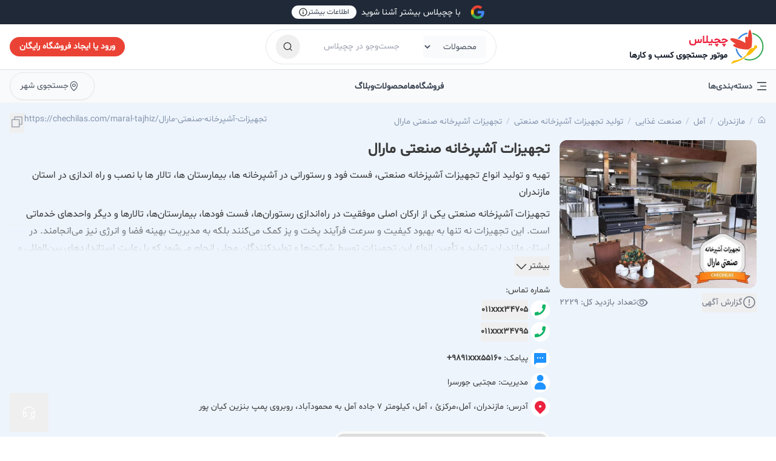

--- FILE ---
content_type: text/html; charset=utf-8
request_url: https://chechilas.com/maral-tajhiz/%D8%AA%D8%AC%D9%87%DB%8C%D8%B2%D8%A7%D8%AA-%D8%A2%D8%B4%D9%BE%D8%B1%D8%AE%D8%A7%D9%86%D9%87-%D8%B5%D9%86%D8%B9%D8%AA%DB%8C-%D9%85%D8%A7%D8%B1%D8%A7%D9%84
body_size: 48000
content:
<!DOCTYPE html>
<html lang="fa" xmlns="http://www.w3.org/1999/html" xmlns="http://www.w3.org/1999/html">

<head>
    <meta charset="utf-8">
    <meta http-equiv="X-UA-Compatible" content="IE=edge">
    <meta name="viewport" content="width=device-width, initial-scale=1, shrink-to-fit=no">
    <meta name="author" content="chechilas.com">
    <meta http-equiv="Cache-Control" content="no-cache, no-store, must-revalidate" />
    <meta http-equiv="Pragma" content="no-cache" />
    <meta http-equiv="Expires" content="0" />
    <meta http-equiv="content-language" content="fa" />
    <meta name="mobile-web-app-capable" content="yes">
    <meta name="title" content="تجهیزات آشپرخانه صنعتی مارال - چچیلاس ">
    <meta name="description"
        content="تهیه و تولید انواع تجهیزات آشپزخانه صنعتی، فست فود و رستورانی در آشپرخانه ها، بیمارستان ها، تالار ها با نصب و راه اندازی در استان مازندران">
    <meta property="og:site_name" content="تجهیزات آشپرخانه صنعتی مارال - چچیلاس " />
    <meta property="og:title" content="تجهیزات آشپرخانه صنعتی مارال - چچیلاس " />
    <meta property="og:description"
        content="تهیه و تولید انواع تجهیزات آشپزخانه صنعتی، فست فود و رستورانی در آشپرخانه ها، بیمارستان ها، تالار ها با نصب و راه اندازی در استان مازندران" />
    <meta property="og:image" content="/content/images/logo.png" />
    <meta property="og:image:secure_url" content="/content/images/logo.png">
    <meta property="og:image:width" content="512">
    <meta property="og:image:height" content="512">
    <meta property="og:image:type" content="image/jpg">
    <meta name="twitter:card" content="summary_large_image" />
    <meta name="twitter:title" content="تجهیزات آشپرخانه صنعتی مارال - چچیلاس " />
    <meta name="twitter:description"
        content="تهیه و تولید انواع تجهیزات آشپزخانه صنعتی، فست فود و رستورانی در آشپرخانه ها، بیمارستان ها، تالار ها با نصب و راه اندازی در استان مازندران" />
    <meta name="twitter:image" content="/content/images/logo.png" />
    <meta name="twitter:title" content="تجهیزات آشپرخانه صنعتی مارال - چچیلاس " />
    <meta name="twitter:description"
        content="تهیه و تولید انواع تجهیزات آشپزخانه صنعتی، فست فود و رستورانی در آشپرخانه ها، بیمارستان ها، تالار ها با نصب و راه اندازی در استان مازندران" />
    <meta name="twitter:image" content="/content/images/logo.png" />
    
    <link rel="canonical" href="https://chechilas.com/maral-tajhiz/تجهیزات-آشپرخانه-صنعتی-مارال" />
    
    
    <link rel="image_src" href="/content/images/logo.png" />
    <title>تجهیزات آشپرخانه صنعتی مارال - چچیلاس</title>
    <link rel="icon" type="image/png" href="/content/images/fav.png">
    <link href="/content/alert/alert.css" rel="stylesheet">
    <link href="/content/font/phosphor/regular/style.css" rel="stylesheet" type="text/css">
    <link href="/content/css/site/swiper.min.css" rel="stylesheet">
    <link href="/content/dist/css/site.css?AAx" rel="stylesheet">

    <script type="text/javascript">
        (function (c, l, a, r, i, t, y) { c[a] = c[a] || function () { (c[a].q = c[a].q || []).push(arguments) }; t = l.createElement(r); t.async = 1; t.src = "https://www.clarity.ms/tag/" + i; y = l.getElementsByTagName(r)[0]; y.parentNode.insertBefore(t, y); })(window, document, "clarity", "script", "e4h27svbyf");
    </script>

    <!-- main script -->
    <script type="application/javascript" src="/content/js/jquery.min.js"></script>
    <script type="application/javascript" src="/content/js/site/lazyload-2.min.js"></script>
    <script type="application/javascript" src="/content/swiper/jquery.gScrollingCarousel.js"></script>
    <script type="application/javascript" src="/content/dorfak/dorfak-core.js"></script>
    <script type="application/javascript" src="/content/assets/swiper-bundle.min.js"></script>
    

<script type="application/ld+json">
{
  "@context": "https://schema.org",
  "@type": "LocalBusiness",
  "name": "تجهیزات آشپرخانه صنعتی مارال",
  "url": "https://chechilas.com/maral-tajhiz/تجهیزات-آشپرخانه-صنعتی-مارال",
  "image": "https://www.chechilas.com/file/chechilas/business/9024/62cd4b17eb8c1.jpeg",
  "description": "تهیه و تولید انواع تجهیزات آشپزخانه صنعتی، فست فود و رستورانی در آشپرخانه ها، بیمارستان ها، تالار ها با نصب و راه اندازی در استان مازندران",
  "address": {
    "@type": "PostalAddress",
    "addressCountry": "IR",
    "addressRegion": "مازندران",
    "addressLocality": "آمل",
    "streetAddress": "کیلومتر 7 جاده آمل به محمودآباد، روبروی پمپ بنزین کیان پور"
  }

,
"geo": {
  "@type": "GeoCoordinates",
  "latitude": "37.2914575",
  "longitude": "49.5918183"
}


}
</script>


<script>
  window.__VISIT_TOKEN__ = "6z58wguwT9op9R9XOyFHmW5HFSjsyFieaLCix5mSGcc";
</script>

<!-- <script src="https://unpkg.com/leaflet@1.7.1/dist/leaflet.js"></script>
<link rel="stylesheet" href="https://unpkg.com/leaflet@1.9.4/dist/leaflet.css" /> -->

<script src="/content/js/site/leaflet.js"></script>
<link rel="stylesheet" href="/content/css/site/leaflet.css" />

<style>
    .play-button {
        position: absolute;
        top: 50%;
        left: 50%;
        transform: translate(-50%, -50%);
        width: 60px;
        height: 60px;
        background-color: rgba(0, 0, 0, 0.5);
        border-radius: 50%;
        cursor: pointer;
    }

    .play-button:before {
        content: "";
        position: absolute;
        top: 50%;
        left: 50%;
        transform: translate(-40%, -50%);
        width: 0;
        height: 0;
        border-top: 15px solid transparent;
        border-bottom: 15px solid transparent;
        border-left: 25px solid white;
    }
</style>



<style>
    .social-container {
        display: flex;
        justify-content: center;
        justify-items: center;
        align-items: center;
        align-content: center;

    }

    .business-section {
        background: #EDF4FC;
    }

    .social-logo {
        aspect-ratio: 3/2;
    }

    .link-row {
        align-items: center;
        padding-top: 23px;
    }

    .aparat-video {
        width: 525px;
    }

    .mapdiv {
        height: 160px !important;
    }

    @media (max-width: 768px) {
        #footerToHide {
            display: none;
        }

        .aparat-video {
            width: 100%;
        }
    }
</style>


    <!-- <script src="/content/js/site/classList.min.js"></script> -->

</head>

<body class="">
    <div id="app">
        

        <nav class="bg-gray-800 py-2 px-4 chechilas-header items-center flex flex-row sticky top-0 ">
            <div class="container mx-auto ">
                <ul class="flex  justify-between md:justify-center items-center gap-1 md:gap-4">
                    <li class="flex items-center"><a href="#" class="hover:text-gray-400 pl-2"><img alt="google-icon"
                                src="/content/assets/images/brand/google.svg"></a></li>
                    <li class="flex items-center"><a href="/landing/plans"
                            class="text-white hover:text-gray-400 px-2">
                            با چچیلاس بیشتر آشنا شوید
                        </a></li>
                    <li class="flex items-center"><a href="/landing/plans"
                            class="text-gray-700 hover:text-gray-900 text-xs bg-gray-50 info-btn flex gap-1 rounded-2xl p-1">
                            <span>اطلاعات بیشتر</span>
                            <img alt="info-icon" src="/content/assets/images/vector/info.svg" alt="">
                        </a>
                    </li>
                </ul>
            </div>
        </nav>
        

        

        <header class="w-full mx-auto border-b sticky top-0  bg-white" style="z-index: 33;">


            <div class="py-1 md:py-2 shadow-sm px-4 luk transition-all duration-300 ease-in-out">
                <div class="container flex justify-between items-center mx-auto">

                    <!-- لوگو -->
                    <div class="flex gap-2 items-center">
                        <a href="/" class="">
                            <img style="min-width: 64px;" alt="لوگوی چچیلاس" class="md:w-16 md:h-14 w-16 h-14"
                                src="/content/assets/images/brand/logo.svg">
                        </a>
                        <div class="hidden md:block">
                            <a href="/" class="ch-color font-bold text-lg hover:text-red-600">چچیلاس</a>
                            
                            <div class="text-gray-900 font-semibold">موتور جستجوی کسب و کارها</div>
                            
                        </div>
                    </div>

                    <div class="hidden md:block flex-grow md:flex-grow-0">
                        <header_search></header_search>
                    </div>

                    <div class="flex items-center text-white">
                        
                            <a href="/user/login"
                            class="flex items-center justify-center gap-2 cursor-pointer
                                    bg-red-600
                                    text-white font-semibold rounded-2xl
                                    transition-all duration-200 hover:from-red-700 hover:to-red-600
                                    active:scale-95 mr-3 h-6 px-4 py-4 ">


                            <div class="hidden md:block text-center text-sm whitespace-nowrap">
                                ورود یا ایجاد فروشگاه رایگان
                            </div>


                            <div class="flex items-center justify-center gap-1 text-xs md:hidden">
                                <span>ورود</span>
                                <span class="text-gray-200">|</span>
                                <span>ثبت‌نام</span>
                            </div>
                            </a>
                        
                    </div>

                </div>
            </div>
            <div class="block md:hidden ">
                <header_search></header_search>
            </div>
        </header>

        <div class="py-1 bg-gray-50 border-b border-gray-100 px-4">
            <div class="flex justify-between items-center container mx-auto gap-1">
                <button class="p-0 cat-sm-menu block md:hidden ml-3">
                    <i class="mobile-menu-svg"></i>
                </button>

                <div class="gap-2  navbar-expand-sm hidden md:flex">


                    <div class="navbar p-2 px-0 group inline-block">
                        <div class="items-center dropdown flex">
                            <img alt="menu-icon" src="/content/assets/images/vector/menu.svg">

                            <div
                                class="p-0 px-2 business-dropdown-toggle dropdown-border text-gray-600 font-bold ">
                                دسته‌بندی‌ها
                            </div>

                            <!-- overlay -->
                            <div id="menuOverlay" class="fixed inset-0 bg-black bg-opacity-50 " style="z-index: 30;"></div>

                            <div class="chechilas-menu hidden fixed top-20 right-0 left-0 bg-white shadow-md z-50">
                                <div class="p-2 relative flex w-full">
                                    <div class="w-1/4 border-l bg-gray-50">
                                        <ul id="mainCategories">
                                            
                                            <li class="flex justify-between items-center gap-2 px-4 py-2 hover:bg-gray-200 hover:text-red-500 cursor-pointer active"
                                                data-target="cat1">
                                                <a href="/showroom/-beauty-products-services"
                                                    class="flex items-center gap-2 w-full">
                                                    <img src="/content/images/site/category-icon.png" alt="محصولات و خدمات زیبایی"
                                                        class="w-5 h-5">
                                                    <span class="font-bold">محصولات و خدمات زیبایی</span>
                                                </a>
                                                
                                                <i class="ph ph-caret-left text-gray-400"></i>
                                                
                                            </li>
                                            
                                            <li class="flex justify-between items-center gap-2 px-4 py-2 hover:bg-gray-200 hover:text-red-500 cursor-pointer "
                                                data-target="cat2">
                                                <a href="/showroom/clothing-jewelry"
                                                    class="flex items-center gap-2 w-full">
                                                    <img src="https://www.chechilas.com/file/chechilas/business-category/6CyB8kEWDz.png" alt="پوشاک و زیورآلات"
                                                        class="w-5 h-5">
                                                    <span class="font-bold">پوشاک و زیورآلات</span>
                                                </a>
                                                
                                                <i class="ph ph-caret-left text-gray-400"></i>
                                                
                                            </li>
                                            
                                            <li class="flex justify-between items-center gap-2 px-4 py-2 hover:bg-gray-200 hover:text-red-500 cursor-pointer "
                                                data-target="cat3">
                                                <a href="/showroom/travel-leisure-services"
                                                    class="flex items-center gap-2 w-full">
                                                    <img src="/content/images/site/category-icon.png" alt="سفر، تفریح و گردشگری"
                                                        class="w-5 h-5">
                                                    <span class="font-bold">سفر، تفریح و گردشگری</span>
                                                </a>
                                                
                                                <i class="ph ph-caret-left text-gray-400"></i>
                                                
                                            </li>
                                            
                                            <li class="flex justify-between items-center gap-2 px-4 py-2 hover:bg-gray-200 hover:text-red-500 cursor-pointer "
                                                data-target="cat4">
                                                <a href="/showroom/industry"
                                                    class="flex items-center gap-2 w-full">
                                                    <img src="/content/images/site/category-icon.png" alt="صنعت"
                                                        class="w-5 h-5">
                                                    <span class="font-bold">صنعت</span>
                                                </a>
                                                
                                                <i class="ph ph-caret-left text-gray-400"></i>
                                                
                                            </li>
                                            
                                            <li class="flex justify-between items-center gap-2 px-4 py-2 hover:bg-gray-200 hover:text-red-500 cursor-pointer "
                                                data-target="cat5">
                                                <a href="/showroom/food-restaurant"
                                                    class="flex items-center gap-2 w-full">
                                                    <img src="https://www.chechilas.com/file/chechilas/business-category/ij8TzAPYxR.png" alt="مواد غذایی و رستوران"
                                                        class="w-5 h-5">
                                                    <span class="font-bold">مواد غذایی و رستوران</span>
                                                </a>
                                                
                                                <i class="ph ph-caret-left text-gray-400"></i>
                                                
                                            </li>
                                            
                                            <li class="flex justify-between items-center gap-2 px-4 py-2 hover:bg-gray-200 hover:text-red-500 cursor-pointer "
                                                data-target="cat6">
                                                <a href="/showroom/business-trade-services"
                                                    class="flex items-center gap-2 w-full">
                                                    <img src="https://www.chechilas.com/file/chechilas/business-category/MASUJZtb9a.png" alt="خدمات بازرگانی و تجارت"
                                                        class="w-5 h-5">
                                                    <span class="font-bold">خدمات بازرگانی و تجارت</span>
                                                </a>
                                                
                                                <i class="ph ph-caret-left text-gray-400"></i>
                                                
                                            </li>
                                            
                                            <li class="flex justify-between items-center gap-2 px-4 py-2 hover:bg-gray-200 hover:text-red-500 cursor-pointer "
                                                data-target="cat7">
                                                <a href="/showroom/cars"
                                                    class="flex items-center gap-2 w-full">
                                                    <img src="https://www.chechilas.com/file/chechilas/business-category/sEzYQyalg0.png" alt="وسایل نقلیه و لوازم جانبی"
                                                        class="w-5 h-5">
                                                    <span class="font-bold">وسایل نقلیه و لوازم جانبی</span>
                                                </a>
                                                
                                                <i class="ph ph-caret-left text-gray-400"></i>
                                                
                                            </li>
                                            
                                            <li class="flex justify-between items-center gap-2 px-4 py-2 hover:bg-gray-200 hover:text-red-500 cursor-pointer "
                                                data-target="cat8">
                                                <a href="/showroom/construction-decoration"
                                                    class="flex items-center gap-2 w-full">
                                                    <img src="https://www.chechilas.com/file/chechilas/business-category/lkHocLrEEE.png" alt="ساختمان سازی و تاسیسات"
                                                        class="w-5 h-5">
                                                    <span class="font-bold">ساختمان سازی و تاسیسات</span>
                                                </a>
                                                
                                                <i class="ph ph-caret-left text-gray-400"></i>
                                                
                                            </li>
                                            
                                            <li class="flex justify-between items-center gap-2 px-4 py-2 hover:bg-gray-200 hover:text-red-500 cursor-pointer "
                                                data-target="cat9">
                                                <a href="/showroom/home-kitchen"
                                                    class="flex items-center gap-2 w-full">
                                                    <img src="https://www.chechilas.com/file/chechilas/business-category/I2MpL11ngM.png" alt="خانه، آشپزخانه و دکوراسیون"
                                                        class="w-5 h-5">
                                                    <span class="font-bold">خانه، آشپزخانه و دکوراسیون</span>
                                                </a>
                                                
                                                <i class="ph ph-caret-left text-gray-400"></i>
                                                
                                            </li>
                                            
                                            <li class="flex justify-between items-center gap-2 px-4 py-2 hover:bg-gray-200 hover:text-red-500 cursor-pointer "
                                                data-target="cat10">
                                                <a href="/showroom/medical-health-beauty"
                                                    class="flex items-center gap-2 w-full">
                                                    <img src="https://www.chechilas.com/file/chechilas/business-category/ZPdCcP7gZP.png" alt="پزشکی، سلامت"
                                                        class="w-5 h-5">
                                                    <span class="font-bold">پزشکی، سلامت</span>
                                                </a>
                                                
                                                <i class="ph ph-caret-left text-gray-400"></i>
                                                
                                            </li>
                                            
                                            <li class="flex justify-between items-center gap-2 px-4 py-2 hover:bg-gray-200 hover:text-red-500 cursor-pointer "
                                                data-target="cat11">
                                                <a href="/showroom/agriculture-animals"
                                                    class="flex items-center gap-2 w-full">
                                                    <img src="https://www.chechilas.com/file/chechilas/business-category/lrkTiwluL3.png" alt="کشاورزی و حیوانات"
                                                        class="w-5 h-5">
                                                    <span class="font-bold">کشاورزی و حیوانات</span>
                                                </a>
                                                
                                                <i class="ph ph-caret-left text-gray-400"></i>
                                                
                                            </li>
                                            
                                            <li class="flex justify-between items-center gap-2 px-4 py-2 hover:bg-gray-200 hover:text-red-500 cursor-pointer "
                                                data-target="cat12">
                                                <a href="/showroom/culture-art-education"
                                                    class="flex items-center gap-2 w-full">
                                                    <img src="https://www.chechilas.com/file/chechilas/business-category/Vo7rXCuAO5.png" alt="فرهنگ، هنر آموزش"
                                                        class="w-5 h-5">
                                                    <span class="font-bold">فرهنگ، هنر آموزش</span>
                                                </a>
                                                
                                                <i class="ph ph-caret-left text-gray-400"></i>
                                                
                                            </li>
                                            
                                            <li class="flex justify-between items-center gap-2 px-4 py-2 hover:bg-gray-200 hover:text-red-500 cursor-pointer "
                                                data-target="cat13">
                                                <a href="/showroom/technology-digital-goods"
                                                    class="flex items-center gap-2 w-full">
                                                    <img src="https://www.chechilas.com/file/chechilas/business-category/vUo5WGBLbq.png" alt="تکنولوژی و کالای دیجیتال"
                                                        class="w-5 h-5">
                                                    <span class="font-bold">تکنولوژی و کالای دیجیتال</span>
                                                </a>
                                                
                                                <i class="ph ph-caret-left text-gray-400"></i>
                                                
                                            </li>
                                            
                                            <li class="flex justify-between items-center gap-2 px-4 py-2 hover:bg-gray-200 hover:text-red-500 cursor-pointer "
                                                data-target="cat14">
                                                <a href="/showroom/sports-travel-entertainment"
                                                    class="flex items-center gap-2 w-full">
                                                    <img src="https://www.chechilas.com/file/chechilas/business-category/i02peCs32R.png" alt="بازی، خدمات و لوازم ورزشی"
                                                        class="w-5 h-5">
                                                    <span class="font-bold">بازی، خدمات و لوازم ورزشی</span>
                                                </a>
                                                
                                                <i class="ph ph-caret-left text-gray-400"></i>
                                                
                                            </li>
                                            
                                            <li class="flex justify-between items-center gap-2 px-4 py-2 hover:bg-gray-200 hover:text-red-500 cursor-pointer "
                                                data-target="cat15">
                                                <a href="/showroom/tools-equipment-industries"
                                                    class="flex items-center gap-2 w-full">
                                                    <img src="https://www.chechilas.com/file/chechilas/business-category/jZ6BHIE2ys.png" alt="ابزار، تجهیزات"
                                                        class="w-5 h-5">
                                                    <span class="font-bold">ابزار، تجهیزات</span>
                                                </a>
                                                
                                                <i class="ph ph-caret-left text-gray-400"></i>
                                                
                                            </li>
                                            
                                            <li class="flex justify-between items-center gap-2 px-4 py-2 hover:bg-gray-200 hover:text-red-500 cursor-pointer "
                                                data-target="cat16">
                                                <a href="/showroom/services"
                                                    class="flex items-center gap-2 w-full">
                                                    <img src="https://www.chechilas.com/file/chechilas/business-category/YDYfl4xxth.png" alt="خدمات عمومی"
                                                        class="w-5 h-5">
                                                    <span class="font-bold">خدمات عمومی</span>
                                                </a>
                                                
                                                <i class="ph ph-caret-left text-gray-400"></i>
                                                
                                            </li>
                                            
                                        </ul>
                                    </div>

                                    
                                    
                                    <div class="w-1/4 border-l  submenu-col "
                                        id="cat1">
                                        <ul>
                                            
                                            <li class="flex justify-between items-center px-2 py-1 p-4 hover:bg-gray-100 hover:text-red-500 cursor-pointer"
                                                data-target="sub1-1">
                                                <a href="/showroom/cosmetic-products"
                                                    class="flex items-center gap-2 w-full">
                                                    <img src="/content/images/site/category-icon.png" alt="محصولات آرایشی و بهداشتی"
                                                        class="w-5 h-5">
                                                    <span class="font-bold">محصولات آرایشی و بهداشتی</span>
                                                </a>

                                                
                                                <i class="ph ph-caret-left text-gray-400"></i>
                                                
                                            </li>
                                            
                                            <li class="flex justify-between items-center px-2 py-1 p-4 hover:bg-gray-100 hover:text-red-500 cursor-pointer"
                                                data-target="sub1-2">
                                                <a href="/showroom/detergent-industry"
                                                    class="flex items-center gap-2 w-full">
                                                    <img src="/content/images/site/category-icon.png" alt="صنعت شوینده"
                                                        class="w-5 h-5">
                                                    <span class="font-bold">صنعت شوینده</span>
                                                </a>

                                                
                                                <i class="ph ph-caret-left text-gray-400"></i>
                                                
                                            </li>
                                            
                                            <li class="flex justify-between items-center px-2 py-1 p-4 hover:bg-gray-100 hover:text-red-500 cursor-pointer"
                                                data-target="sub1-3">
                                                <a href="/showroom/cosmetics-store"
                                                    class="flex items-center gap-2 w-full">
                                                    <img src="https://www.chechilas.com/file/chechilas/business-category/RR6QmWfvFp.png" alt="فروشگاه آرایشی بهداشتی"
                                                        class="w-5 h-5">
                                                    <span class="font-bold">فروشگاه آرایشی بهداشتی</span>
                                                </a>

                                                
                                            </li>
                                            
                                            <li class="flex justify-between items-center px-2 py-1 p-4 hover:bg-gray-100 hover:text-red-500 cursor-pointer"
                                                data-target="sub1-4">
                                                <a href="/showroom/women-beauty-salon"
                                                    class="flex items-center gap-2 w-full">
                                                    <img src="https://www.chechilas.com/file/chechilas/business-category/smREOA9ieV.png" alt="مراکز زیبایی و آرایشی"
                                                        class="w-5 h-5">
                                                    <span class="font-bold">مراکز زیبایی و آرایشی</span>
                                                </a>

                                                
                                                <i class="ph ph-caret-left text-gray-400"></i>
                                                
                                            </li>
                                            
                                        </ul>
                                    </div>
                                    
                                    
                                    <div class="w-1/4 border-l  submenu-col hidden"
                                        id="cat2">
                                        <ul>
                                            
                                            <li class="flex justify-between items-center px-2 py-1 p-4 hover:bg-gray-100 hover:text-red-500 cursor-pointer"
                                                data-target="sub2-1">
                                                <a href="/showroom/clothing-jewelry-services"
                                                    class="flex items-center gap-2 w-full">
                                                    <img src="/content/images/site/category-icon.png" alt="خدمات پوشاک و زیورآلات"
                                                        class="w-5 h-5">
                                                    <span class="font-bold">خدمات پوشاک و زیورآلات</span>
                                                </a>

                                                
                                                <i class="ph ph-caret-left text-gray-400"></i>
                                                
                                            </li>
                                            
                                            <li class="flex justify-between items-center px-2 py-1 p-4 hover:bg-gray-100 hover:text-red-500 cursor-pointer"
                                                data-target="sub2-2">
                                                <a href="/showroom/clothes-jewelry-workshop"
                                                    class="flex items-center gap-2 w-full">
                                                    <img src="https://www.chechilas.com/file/chechilas/business-category/6CFAxhsnMD.png" alt="تولیدی پوشاک و زیورآلات"
                                                        class="w-5 h-5">
                                                    <span class="font-bold">تولیدی پوشاک و زیورآلات</span>
                                                </a>

                                                
                                                <i class="ph ph-caret-left text-gray-400"></i>
                                                
                                            </li>
                                            
                                            <li class="flex justify-between items-center px-2 py-1 p-4 hover:bg-gray-100 hover:text-red-500 cursor-pointer"
                                                data-target="sub2-3">
                                                <a href="/showroom/other-clothes-jewelry"
                                                    class="flex items-center gap-2 w-full">
                                                    <img src="https://www.chechilas.com/file/chechilas/business-category/r0LkniJ1IX.png" alt="لیست فروشگاه های پوشاک و زیورآلات"
                                                        class="w-5 h-5">
                                                    <span class="font-bold">لیست فروشگاه های پوشاک و زیورآلات</span>
                                                </a>

                                                
                                                <i class="ph ph-caret-left text-gray-400"></i>
                                                
                                            </li>
                                            
                                        </ul>
                                    </div>
                                    
                                    
                                    <div class="w-1/4 border-l  submenu-col hidden"
                                        id="cat3">
                                        <ul>
                                            
                                            <li class="flex justify-between items-center px-2 py-1 p-4 hover:bg-gray-100 hover:text-red-500 cursor-pointer"
                                                data-target="sub3-1">
                                                <a href="/showroom/travel-agency"
                                                    class="flex items-center gap-2 w-full">
                                                    <img src="https://www.chechilas.com/file/chechilas/business-category/GwzbBBIYGh.png" alt="آژانس مسافرتی"
                                                        class="w-5 h-5">
                                                    <span class="font-bold">آژانس مسافرتی</span>
                                                </a>

                                                
                                            </li>
                                            
                                            <li class="flex justify-between items-center px-2 py-1 p-4 hover:bg-gray-100 hover:text-red-500 cursor-pointer"
                                                data-target="sub3-2">
                                                <a href="/showroom/recreational-places"
                                                    class="flex items-center gap-2 w-full">
                                                    <img src="/content/images/site/category-icon.png" alt="اماکن تفریحی"
                                                        class="w-5 h-5">
                                                    <span class="font-bold">اماکن تفریحی</span>
                                                </a>

                                                
                                            </li>
                                            
                                            <li class="flex justify-between items-center px-2 py-1 p-4 hover:bg-gray-100 hover:text-red-500 cursor-pointer"
                                                data-target="sub3-3">
                                                <a href="/showroom/tour-services"
                                                    class="flex items-center gap-2 w-full">
                                                    <img src="/content/images/site/category-icon.png" alt="خدمات تور"
                                                        class="w-5 h-5">
                                                    <span class="font-bold">خدمات تور</span>
                                                </a>

                                                
                                            </li>
                                            
                                            <li class="flex justify-between items-center px-2 py-1 p-4 hover:bg-gray-100 hover:text-red-500 cursor-pointer"
                                                data-target="sub3-4">
                                                <a href="/showroom/hotel-inn-ecolodge"
                                                    class="flex items-center gap-2 w-full">
                                                    <img src="https://www.chechilas.com/file/chechilas/business-category/bjF9vF2dMP.png" alt="هتل، مسافرخانه و بوم گردی"
                                                        class="w-5 h-5">
                                                    <span class="font-bold">هتل، مسافرخانه و بوم گردی</span>
                                                </a>

                                                
                                            </li>
                                            
                                            <li class="flex justify-between items-center px-2 py-1 p-4 hover:bg-gray-100 hover:text-red-500 cursor-pointer"
                                                data-target="sub3-5">
                                                <a href="/showroom/immigration-visa"
                                                    class="flex items-center gap-2 w-full">
                                                    <img src="https://www.chechilas.com/file/chechilas/business-category/ienAdrVIiG.png" alt="مهاجرت و ویزا"
                                                        class="w-5 h-5">
                                                    <span class="font-bold">مهاجرت و ویزا</span>
                                                </a>

                                                
                                            </li>
                                            
                                            <li class="flex justify-between items-center px-2 py-1 p-4 hover:bg-gray-100 hover:text-red-500 cursor-pointer"
                                                data-target="sub3-6">
                                                <a href="/showroom/travel-tourism"
                                                    class="flex items-center gap-2 w-full">
                                                    <img src="https://www.chechilas.com/file/chechilas/business-category/twFnabp1kG.png" alt="سفر و گردشگری"
                                                        class="w-5 h-5">
                                                    <span class="font-bold">سفر و گردشگری</span>
                                                </a>

                                                
                                            </li>
                                            
                                        </ul>
                                    </div>
                                    
                                    
                                    <div class="w-1/4 border-l  submenu-col hidden"
                                        id="cat4">
                                        <ul>
                                            
                                            <li class="flex justify-between items-center px-2 py-1 p-4 hover:bg-gray-100 hover:text-red-500 cursor-pointer"
                                                data-target="sub4-1">
                                                <a href="/showroom/packaging-services"
                                                    class="flex items-center gap-2 w-full">
                                                    <img src="/content/images/site/category-icon.png" alt="صنعت بسته بندی"
                                                        class="w-5 h-5">
                                                    <span class="font-bold">صنعت بسته بندی</span>
                                                </a>

                                                
                                                <i class="ph ph-caret-left text-gray-400"></i>
                                                
                                            </li>
                                            
                                            <li class="flex justify-between items-center px-2 py-1 p-4 hover:bg-gray-100 hover:text-red-500 cursor-pointer"
                                                data-target="sub4-2">
                                                <a href="/showroom/industrial-construction"
                                                    class="flex items-center gap-2 w-full">
                                                    <img src="/content/images/site/category-icon.png" alt="ساخت و ساز صنعتی"
                                                        class="w-5 h-5">
                                                    <span class="font-bold">ساخت و ساز صنعتی</span>
                                                </a>

                                                
                                                <i class="ph ph-caret-left text-gray-400"></i>
                                                
                                            </li>
                                            
                                            <li class="flex justify-between items-center px-2 py-1 p-4 hover:bg-gray-100 hover:text-red-500 cursor-pointer"
                                                data-target="sub4-3">
                                                <a href="/showroom/design-manufacturingindustries"
                                                    class="flex items-center gap-2 w-full">
                                                    <img src="/content/images/site/category-icon.png" alt="صنایع طراحی و تولید"
                                                        class="w-5 h-5">
                                                    <span class="font-bold">صنایع طراحی و تولید</span>
                                                </a>

                                                
                                                <i class="ph ph-caret-left text-gray-400"></i>
                                                
                                            </li>
                                            
                                            <li class="flex justify-between items-center px-2 py-1 p-4 hover:bg-gray-100 hover:text-red-500 cursor-pointer"
                                                data-target="sub4-4">
                                                <a href="/showroom/textile-industries"
                                                    class="flex items-center gap-2 w-full">
                                                    <img src="/content/images/site/category-icon.png" alt="صنایع نساجی"
                                                        class="w-5 h-5">
                                                    <span class="font-bold">صنایع نساجی</span>
                                                </a>

                                                
                                                <i class="ph ph-caret-left text-gray-400"></i>
                                                
                                            </li>
                                            
                                            <li class="flex justify-between items-center px-2 py-1 p-4 hover:bg-gray-100 hover:text-red-500 cursor-pointer"
                                                data-target="sub4-5">
                                                <a href="/showroom/industrial-services"
                                                    class="flex items-center gap-2 w-full">
                                                    <img src="/content/images/site/category-icon.png" alt="خدمات صنعتی"
                                                        class="w-5 h-5">
                                                    <span class="font-bold">خدمات صنعتی</span>
                                                </a>

                                                
                                                <i class="ph ph-caret-left text-gray-400"></i>
                                                
                                            </li>
                                            
                                            <li class="flex justify-between items-center px-2 py-1 p-4 hover:bg-gray-100 hover:text-red-500 cursor-pointer"
                                                data-target="sub4-6">
                                                <a href="/showroom/refractory-insulating-materials"
                                                    class="flex items-center gap-2 w-full">
                                                    <img src="/content/images/site/category-icon.png" alt="تولید مواد نسوز و عایق"
                                                        class="w-5 h-5">
                                                    <span class="font-bold">تولید مواد نسوز و عایق</span>
                                                </a>

                                                
                                            </li>
                                            
                                            <li class="flex justify-between items-center px-2 py-1 p-4 hover:bg-gray-100 hover:text-red-500 cursor-pointer"
                                                data-target="sub4-7">
                                                <a href="/showroom/industrial-facilities"
                                                    class="flex items-center gap-2 w-full">
                                                    <img src="/content/images/site/category-icon.png" alt="تاسیسات صنعتی"
                                                        class="w-5 h-5">
                                                    <span class="font-bold">تاسیسات صنعتی</span>
                                                </a>

                                                
                                            </li>
                                            
                                            <li class="flex justify-between items-center px-2 py-1 p-4 hover:bg-gray-100 hover:text-red-500 cursor-pointer"
                                                data-target="sub4-8">
                                                <a href="/showroom/food-industry"
                                                    class="flex items-center gap-2 w-full">
                                                    <img src="/content/images/site/category-icon.png" alt="صنعت غذایی"
                                                        class="w-5 h-5">
                                                    <span class="font-bold">صنعت غذایی</span>
                                                </a>

                                                
                                                <i class="ph ph-caret-left text-gray-400"></i>
                                                
                                            </li>
                                            
                                            <li class="flex justify-between items-center px-2 py-1 p-4 hover:bg-gray-100 hover:text-red-500 cursor-pointer"
                                                data-target="sub4-9">
                                                <a href="/showroom/cabin-container"
                                                    class="flex items-center gap-2 w-full">
                                                    <img src="https://www.chechilas.com/file/chechilas/business-category/QoGVYm2nON.png" alt="اتاق و کانتینر سازی"
                                                        class="w-5 h-5">
                                                    <span class="font-bold">اتاق و کانتینر سازی</span>
                                                </a>

                                                
                                            </li>
                                            
                                            <li class="flex justify-between items-center px-2 py-1 p-4 hover:bg-gray-100 hover:text-red-500 cursor-pointer"
                                                data-target="sub4-10">
                                                <a href="/showroom/household-industrial-electricity"
                                                    class="flex items-center gap-2 w-full">
                                                    <img src="https://www.chechilas.com/file/chechilas/business-category/eVHSJZaXDK.png" alt="صنایع برق و الکترونیک"
                                                        class="w-5 h-5">
                                                    <span class="font-bold">صنایع برق و الکترونیک</span>
                                                </a>

                                                
                                                <i class="ph ph-caret-left text-gray-400"></i>
                                                
                                            </li>
                                            
                                            <li class="flex justify-between items-center px-2 py-1 p-4 hover:bg-gray-100 hover:text-red-500 cursor-pointer"
                                                data-target="sub4-11">
                                                <a href="/showroom/industrial-machinery"
                                                    class="flex items-center gap-2 w-full">
                                                    <img src="https://www.chechilas.com/file/chechilas/business-category/NYY7oYtdOy.png" alt="ماشین آلات صنعتی"
                                                        class="w-5 h-5">
                                                    <span class="font-bold">ماشین آلات صنعتی</span>
                                                </a>

                                                
                                                <i class="ph ph-caret-left text-gray-400"></i>
                                                
                                            </li>
                                            
                                            <li class="flex justify-between items-center px-2 py-1 p-4 hover:bg-gray-100 hover:text-red-500 cursor-pointer"
                                                data-target="sub4-12">
                                                <a href="/showroom/production-workshop"
                                                    class="flex items-center gap-2 w-full">
                                                    <img src="https://www.chechilas.com/file/chechilas/business-category/7YQhRv90JS.png" alt="کارگاه های تولیدی"
                                                        class="w-5 h-5">
                                                    <span class="font-bold">کارگاه های تولیدی</span>
                                                </a>

                                                
                                            </li>
                                            
                                            <li class="flex justify-between items-center px-2 py-1 p-4 hover:bg-gray-100 hover:text-red-500 cursor-pointer"
                                                data-target="sub4-13">
                                                <a href="/showroom/chemical-products"
                                                    class="flex items-center gap-2 w-full">
                                                    <img src="https://www.chechilas.com/file/chechilas/business-category/DjQTmLRiaA.png" alt="صنایع شیمیایی"
                                                        class="w-5 h-5">
                                                    <span class="font-bold">صنایع شیمیایی</span>
                                                </a>

                                                
                                                <i class="ph ph-caret-left text-gray-400"></i>
                                                
                                            </li>
                                            
                                            <li class="flex justify-between items-center px-2 py-1 p-4 hover:bg-gray-100 hover:text-red-500 cursor-pointer"
                                                data-target="sub4-14">
                                                <a href="/showroom/metal-industry"
                                                    class="flex items-center gap-2 w-full">
                                                    <img src="https://www.chechilas.com/file/chechilas/business-category/GqsIMaR3AU.png" alt="صنایع فلزی"
                                                        class="w-5 h-5">
                                                    <span class="font-bold">صنایع فلزی</span>
                                                </a>

                                                
                                                <i class="ph ph-caret-left text-gray-400"></i>
                                                
                                            </li>
                                            
                                            <li class="flex justify-between items-center px-2 py-1 p-4 hover:bg-gray-100 hover:text-red-500 cursor-pointer"
                                                data-target="sub4-15">
                                                <a href="/showroom/oil-petrochemical"
                                                    class="flex items-center gap-2 w-full">
                                                    <img src="https://www.chechilas.com/file/chechilas/business-category/OqMcvTInIP.png" alt="نفت و پتروشیمی"
                                                        class="w-5 h-5">
                                                    <span class="font-bold">نفت و پتروشیمی</span>
                                                </a>

                                                
                                                <i class="ph ph-caret-left text-gray-400"></i>
                                                
                                            </li>
                                            
                                            <li class="flex justify-between items-center px-2 py-1 p-4 hover:bg-gray-100 hover:text-red-500 cursor-pointer"
                                                data-target="sub4-16">
                                                <a href="/showroom/cement-industries"
                                                    class="flex items-center gap-2 w-full">
                                                    <img src="https://www.chechilas.com/file/chechilas/business-category/QrrSv8QYnb.png" alt="صنایع سیمانی"
                                                        class="w-5 h-5">
                                                    <span class="font-bold">صنایع سیمانی</span>
                                                </a>

                                                
                                            </li>
                                            
                                            <li class="flex justify-between items-center px-2 py-1 p-4 hover:bg-gray-100 hover:text-red-500 cursor-pointer"
                                                data-target="sub4-17">
                                                <a href="/showroom/mining"
                                                    class="flex items-center gap-2 w-full">
                                                    <img src="https://www.chechilas.com/file/chechilas/business-category/sOo8A2O51I.png" alt="معدن و مواد معدنی"
                                                        class="w-5 h-5">
                                                    <span class="font-bold">معدن و مواد معدنی</span>
                                                </a>

                                                
                                                <i class="ph ph-caret-left text-gray-400"></i>
                                                
                                            </li>
                                            
                                            <li class="flex justify-between items-center px-2 py-1 p-4 hover:bg-gray-100 hover:text-red-500 cursor-pointer"
                                                data-target="sub4-18">
                                                <a href="/showroom/reservoir-tanker-construction"
                                                    class="flex items-center gap-2 w-full">
                                                    <img src="https://www.chechilas.com/file/chechilas/business-category/571rrQZM25.png" alt="مخزن و تانکر سازی"
                                                        class="w-5 h-5">
                                                    <span class="font-bold">مخزن و تانکر سازی</span>
                                                </a>

                                                
                                            </li>
                                            
                                        </ul>
                                    </div>
                                    
                                    
                                    <div class="w-1/4 border-l  submenu-col hidden"
                                        id="cat5">
                                        <ul>
                                            
                                            <li class="flex justify-between items-center px-2 py-1 p-4 hover:bg-gray-100 hover:text-red-500 cursor-pointer"
                                                data-target="sub5-1">
                                                <a href="/showroom/food-edible-items"
                                                    class="flex items-center gap-2 w-full">
                                                    <img src="https://www.chechilas.com/file/chechilas/business-category/rtUYU0ti82.png" alt="فروشگاه مواد غذایی و خوراکی"
                                                        class="w-5 h-5">
                                                    <span class="font-bold">فروشگاه مواد غذایی و خوراکی</span>
                                                </a>

                                                
                                                <i class="ph ph-caret-left text-gray-400"></i>
                                                
                                            </li>
                                            
                                            <li class="flex justify-between items-center px-2 py-1 p-4 hover:bg-gray-100 hover:text-red-500 cursor-pointer"
                                                data-target="sub5-2">
                                                <a href="/showroom/food-service-distribution"
                                                    class="flex items-center gap-2 w-full">
                                                    <img src="/content/images/site/category-icon.png" alt=" خدمات و پخش مواد غذایی"
                                                        class="w-5 h-5">
                                                    <span class="font-bold"> خدمات و پخش مواد غذایی</span>
                                                </a>

                                                
                                                <i class="ph ph-caret-left text-gray-400"></i>
                                                
                                            </li>
                                            
                                            <li class="flex justify-between items-center px-2 py-1 p-4 hover:bg-gray-100 hover:text-red-500 cursor-pointer"
                                                data-target="sub5-3">
                                                <a href="/showroom/food-production-1"
                                                    class="flex items-center gap-2 w-full">
                                                    <img src="/content/images/site/category-icon.png" alt="تولید مواد غذایی"
                                                        class="w-5 h-5">
                                                    <span class="font-bold">تولید مواد غذایی</span>
                                                </a>

                                                
                                                <i class="ph ph-caret-left text-gray-400"></i>
                                                
                                            </li>
                                            
                                            <li class="flex justify-between items-center px-2 py-1 p-4 hover:bg-gray-100 hover:text-red-500 cursor-pointer"
                                                data-target="sub5-4">
                                                <a href="/showroom/restaurant-coffee-shop"
                                                    class="flex items-center gap-2 w-full">
                                                    <img src="https://www.chechilas.com/file/chechilas/business-category/SdmFBDD8OP.png" alt="رستوران و کافی شاپ"
                                                        class="w-5 h-5">
                                                    <span class="font-bold">رستوران و کافی شاپ</span>
                                                </a>

                                                
                                                <i class="ph ph-caret-left text-gray-400"></i>
                                                
                                            </li>
                                            
                                        </ul>
                                    </div>
                                    
                                    
                                    <div class="w-1/4 border-l  submenu-col hidden"
                                        id="cat6">
                                        <ul>
                                            
                                            <li class="flex justify-between items-center px-2 py-1 p-4 hover:bg-gray-100 hover:text-red-500 cursor-pointer"
                                                data-target="sub6-1">
                                                <a href="/showroom/business-services"
                                                    class="flex items-center gap-2 w-full">
                                                    <img src="/content/images/site/category-icon.png" alt="خدمات بازرگانی "
                                                        class="w-5 h-5">
                                                    <span class="font-bold">خدمات بازرگانی </span>
                                                </a>

                                                
                                                <i class="ph ph-caret-left text-gray-400"></i>
                                                
                                            </li>
                                            
                                            <li class="flex justify-between items-center px-2 py-1 p-4 hover:bg-gray-100 hover:text-red-500 cursor-pointer"
                                                data-target="sub6-2">
                                                <a href="/showroom/financial-administrative-services"
                                                    class="flex items-center gap-2 w-full">
                                                    <img src="/content/images/site/category-icon.png" alt="خدمات مالی و اقتصادی"
                                                        class="w-5 h-5">
                                                    <span class="font-bold">خدمات مالی و اقتصادی</span>
                                                </a>

                                                
                                                <i class="ph ph-caret-left text-gray-400"></i>
                                                
                                            </li>
                                            
                                            <li class="flex justify-between items-center px-2 py-1 p-4 hover:bg-gray-100 hover:text-red-500 cursor-pointer"
                                                data-target="sub6-3">
                                                <a href="/showroom/import-export"
                                                    class="flex items-center gap-2 w-full">
                                                    <img src="/content/images/site/category-icon.png" alt="صادرات و واردات"
                                                        class="w-5 h-5">
                                                    <span class="font-bold">صادرات و واردات</span>
                                                </a>

                                                
                                                <i class="ph ph-caret-left text-gray-400"></i>
                                                
                                            </li>
                                            
                                        </ul>
                                    </div>
                                    
                                    
                                    <div class="w-1/4 border-l  submenu-col hidden"
                                        id="cat7">
                                        <ul>
                                            
                                            <li class="flex justify-between items-center px-2 py-1 p-4 hover:bg-gray-100 hover:text-red-500 cursor-pointer"
                                                data-target="sub7-1">
                                                <a href="/showroom/accessories"
                                                    class="flex items-center gap-2 w-full">
                                                    <img src="/content/images/site/category-icon.png" alt="لوازم جانبی "
                                                        class="w-5 h-5">
                                                    <span class="font-bold">لوازم جانبی </span>
                                                </a>

                                                
                                                <i class="ph ph-caret-left text-gray-400"></i>
                                                
                                            </li>
                                            
                                            <li class="flex justify-between items-center px-2 py-1 p-4 hover:bg-gray-100 hover:text-red-500 cursor-pointer"
                                                data-target="sub7-2">
                                                <a href="/showroom/heavy-machinery-exhibition"
                                                    class="flex items-center gap-2 w-full">
                                                    <img src="/content/images/site/category-icon.png" alt="نمایشگاه ماشین سنگین"
                                                        class="w-5 h-5">
                                                    <span class="font-bold">نمایشگاه ماشین سنگین</span>
                                                </a>

                                                
                                            </li>
                                            
                                            <li class="flex justify-between items-center px-2 py-1 p-4 hover:bg-gray-100 hover:text-red-500 cursor-pointer"
                                                data-target="sub7-3">
                                                <a href="/showroom/vehicle-services"
                                                    class="flex items-center gap-2 w-full">
                                                    <img src="/content/images/site/category-icon.png" alt="خدمات وسایل نقلیه"
                                                        class="w-5 h-5">
                                                    <span class="font-bold">خدمات وسایل نقلیه</span>
                                                </a>

                                                
                                            </li>
                                            
                                            <li class="flex justify-between items-center px-2 py-1 p-4 hover:bg-gray-100 hover:text-red-500 cursor-pointer"
                                                data-target="sub7-4">
                                                <a href="/showroom/auto-gallery"
                                                    class="flex items-center gap-2 w-full">
                                                    <img src="https://www.chechilas.com/file/chechilas/business-category/8OgWbfiIlp.png" alt="اتو گالری"
                                                        class="w-5 h-5">
                                                    <span class="font-bold">اتو گالری</span>
                                                </a>

                                                
                                            </li>
                                            
                                            <li class="flex justify-between items-center px-2 py-1 p-4 hover:bg-gray-100 hover:text-red-500 cursor-pointer"
                                                data-target="sub7-5">
                                                <a href="/showroom/motorcycle"
                                                    class="flex items-center gap-2 w-full">
                                                    <img src="https://www.chechilas.com/file/chechilas/business-category/0ZXYJJGTTP.png" alt="فروشگاه موتور سیکلت"
                                                        class="w-5 h-5">
                                                    <span class="font-bold">فروشگاه موتور سیکلت</span>
                                                </a>

                                                
                                            </li>
                                            
                                            <li class="flex justify-between items-center px-2 py-1 p-4 hover:bg-gray-100 hover:text-red-500 cursor-pointer"
                                                data-target="sub7-6">
                                                <a href="/showroom/technical-services-car-repairs"
                                                    class="flex items-center gap-2 w-full">
                                                    <img src="https://www.chechilas.com/file/chechilas/business-category/xHrcb0g8mC.png" alt="خدمات فنی و تعمیرات خودرو"
                                                        class="w-5 h-5">
                                                    <span class="font-bold">خدمات فنی و تعمیرات خودرو</span>
                                                </a>

                                                
                                                <i class="ph ph-caret-left text-gray-400"></i>
                                                
                                            </li>
                                            
                                            <li class="flex justify-between items-center px-2 py-1 p-4 hover:bg-gray-100 hover:text-red-500 cursor-pointer"
                                                data-target="sub7-7">
                                                <a href="/showroom/bicycle-shop"
                                                    class="flex items-center gap-2 w-full">
                                                    <img src="https://www.chechilas.com/file/chechilas/business-category/XXJC69wgbF.png" alt="فروشگاه دوچرخه و لوازم جانبی"
                                                        class="w-5 h-5">
                                                    <span class="font-bold">فروشگاه دوچرخه و لوازم جانبی</span>
                                                </a>

                                                
                                            </li>
                                            
                                            <li class="flex justify-between items-center px-2 py-1 p-4 hover:bg-gray-100 hover:text-red-500 cursor-pointer"
                                                data-target="sub7-8">
                                                <a href="/showroom/auto-spare-parts"
                                                    class="flex items-center gap-2 w-full">
                                                    <img src="https://www.chechilas.com/file/chechilas/business-category/2eulEUd6Hz.png" alt="لوازم یدکی"
                                                        class="w-5 h-5">
                                                    <span class="font-bold">لوازم یدکی</span>
                                                </a>

                                                
                                                <i class="ph ph-caret-left text-gray-400"></i>
                                                
                                            </li>
                                            
                                            <li class="flex justify-between items-center px-2 py-1 p-4 hover:bg-gray-100 hover:text-red-500 cursor-pointer"
                                                data-target="sub7-9">
                                                <a href="/showroom/transportation-services"
                                                    class="flex items-center gap-2 w-full">
                                                    <img src="https://www.chechilas.com/file/chechilas/business-category/aWHDSNqIGI.png" alt="بسته بندی و حمل اثاثیه"
                                                        class="w-5 h-5">
                                                    <span class="font-bold">بسته بندی و حمل اثاثیه</span>
                                                </a>

                                                
                                                <i class="ph ph-caret-left text-gray-400"></i>
                                                
                                            </li>
                                            
                                            <li class="flex justify-between items-center px-2 py-1 p-4 hover:bg-gray-100 hover:text-red-500 cursor-pointer"
                                                data-target="sub7-10">
                                                <a href="/showroom/carwash"
                                                    class="flex items-center gap-2 w-full">
                                                    <img src="https://www.chechilas.com/file/chechilas/business-category/40eXDW1R67.png" alt="کارواش"
                                                        class="w-5 h-5">
                                                    <span class="font-bold">کارواش</span>
                                                </a>

                                                
                                            </li>
                                            
                                            <li class="flex justify-between items-center px-2 py-1 p-4 hover:bg-gray-100 hover:text-red-500 cursor-pointer"
                                                data-target="sub7-11">
                                                <a href="/showroom/car-interior"
                                                    class="flex items-center gap-2 w-full">
                                                    <img src="https://www.chechilas.com/file/chechilas/business-category/SxXsNOvK7v.png" alt="داخلی و تزئینی خودرو"
                                                        class="w-5 h-5">
                                                    <span class="font-bold">داخلی و تزئینی خودرو</span>
                                                </a>

                                                
                                                <i class="ph ph-caret-left text-gray-400"></i>
                                                
                                            </li>
                                            
                                            <li class="flex justify-between items-center px-2 py-1 p-4 hover:bg-gray-100 hover:text-red-500 cursor-pointer"
                                                data-target="sub7-12">
                                                <a href="/showroom/car-production-after-sales-service"
                                                    class="flex items-center gap-2 w-full">
                                                    <img src="https://www.chechilas.com/file/chechilas/business-category/Ovk40iR6NZ.png" alt="تولیدی و خدمات پس از فروش"
                                                        class="w-5 h-5">
                                                    <span class="font-bold">تولیدی و خدمات پس از فروش</span>
                                                </a>

                                                
                                                <i class="ph ph-caret-left text-gray-400"></i>
                                                
                                            </li>
                                            
                                            <li class="flex justify-between items-center px-2 py-1 p-4 hover:bg-gray-100 hover:text-red-500 cursor-pointer"
                                                data-target="sub7-13">
                                                <a href="/showroom/heavy-machinery"
                                                    class="flex items-center gap-2 w-full">
                                                    <img src="https://www.chechilas.com/file/chechilas/business-category/PicvxEzckq.png" alt="ماشین آلات سنگین"
                                                        class="w-5 h-5">
                                                    <span class="font-bold">ماشین آلات سنگین</span>
                                                </a>

                                                
                                                <i class="ph ph-caret-left text-gray-400"></i>
                                                
                                            </li>
                                            
                                        </ul>
                                    </div>
                                    
                                    
                                    <div class="w-1/4 border-l  submenu-col hidden"
                                        id="cat8">
                                        <ul>
                                            
                                            <li class="flex justify-between items-center px-2 py-1 p-4 hover:bg-gray-100 hover:text-red-500 cursor-pointer"
                                                data-target="sub8-1">
                                                <a href="/showroom/construction"
                                                    class="flex items-center gap-2 w-full">
                                                    <img src="https://www.chechilas.com/file/chechilas/business-category/IpsgGVemrA.png" alt="فروشگاه و تولید مصالح ساختمانی"
                                                        class="w-5 h-5">
                                                    <span class="font-bold">فروشگاه و تولید مصالح ساختمانی</span>
                                                </a>

                                                
                                                <i class="ph ph-caret-left text-gray-400"></i>
                                                
                                            </li>
                                            
                                            <li class="flex justify-between items-center px-2 py-1 p-4 hover:bg-gray-100 hover:text-red-500 cursor-pointer"
                                                data-target="sub8-2">
                                                <a href="/showroom/construction-tools"
                                                    class="flex items-center gap-2 w-full">
                                                    <img src="/content/images/site/category-icon.png" alt="ابزارهای ساختمانی"
                                                        class="w-5 h-5">
                                                    <span class="font-bold">ابزارهای ساختمانی</span>
                                                </a>

                                                
                                            </li>
                                            
                                            <li class="flex justify-between items-center px-2 py-1 p-4 hover:bg-gray-100 hover:text-red-500 cursor-pointer"
                                                data-target="sub8-3">
                                                <a href="/showroom/islamic-architecture"
                                                    class="flex items-center gap-2 w-full">
                                                    <img src="/content/images/site/category-icon.png" alt="معماری اسلامی "
                                                        class="w-5 h-5">
                                                    <span class="font-bold">معماری اسلامی </span>
                                                </a>

                                                
                                            </li>
                                            
                                            <li class="flex justify-between items-center px-2 py-1 p-4 hover:bg-gray-100 hover:text-red-500 cursor-pointer"
                                                data-target="sub8-4">
                                                <a href="/showroom/plumbing"
                                                    class="flex items-center gap-2 w-full">
                                                    <img src="/content/images/site/category-icon.png" alt="لوله کشی"
                                                        class="w-5 h-5">
                                                    <span class="font-bold">لوله کشی</span>
                                                </a>

                                                
                                            </li>
                                            
                                            <li class="flex justify-between items-center px-2 py-1 p-4 hover:bg-gray-100 hover:text-red-500 cursor-pointer"
                                                data-target="sub8-5">
                                                <a href="/showroom/engineering-construction-company"
                                                    class="flex items-center gap-2 w-full">
                                                    <img src="https://www.chechilas.com/file/chechilas/business-category/22UwLL149F.png" alt="خدمات مهندسی و ساختمانی"
                                                        class="w-5 h-5">
                                                    <span class="font-bold">خدمات مهندسی و ساختمانی</span>
                                                </a>

                                                
                                                <i class="ph ph-caret-left text-gray-400"></i>
                                                
                                            </li>
                                            
                                            <li class="flex justify-between items-center px-2 py-1 p-4 hover:bg-gray-100 hover:text-red-500 cursor-pointer"
                                                data-target="sub8-6">
                                                <a href="/showroom/elevator-escalator-lift"
                                                    class="flex items-center gap-2 w-full">
                                                    <img src="https://www.chechilas.com/file/chechilas/business-category/XTOEsWHYXt.png" alt="آسانسور، پله برقی و بالابر"
                                                        class="w-5 h-5">
                                                    <span class="font-bold">آسانسور، پله برقی و بالابر</span>
                                                </a>

                                                
                                                <i class="ph ph-caret-left text-gray-400"></i>
                                                
                                            </li>
                                            
                                            <li class="flex justify-between items-center px-2 py-1 p-4 hover:bg-gray-100 hover:text-red-500 cursor-pointer"
                                                data-target="sub8-7">
                                                <a href="/showroom/blacksmithing-welding"
                                                    class="flex items-center gap-2 w-full">
                                                    <img src="https://www.chechilas.com/file/chechilas/business-category/d1n3B6wsrM.png" alt="لیست بهترین آهنگری و جوشکاری"
                                                        class="w-5 h-5">
                                                    <span class="font-bold">لیست بهترین آهنگری و جوشکاری</span>
                                                </a>

                                                
                                            </li>
                                            
                                            <li class="flex justify-between items-center px-2 py-1 p-4 hover:bg-gray-100 hover:text-red-500 cursor-pointer"
                                                data-target="sub8-8">
                                                <a href="/showroom/building-protector"
                                                    class="flex items-center gap-2 w-full">
                                                    <img src="https://www.chechilas.com/file/chechilas/business-category/jgXg8kJLRZ.png" alt="پله، نرده و حفاظ ساختمان"
                                                        class="w-5 h-5">
                                                    <span class="font-bold">پله، نرده و حفاظ ساختمان</span>
                                                </a>

                                                
                                                <i class="ph ph-caret-left text-gray-400"></i>
                                                
                                            </li>
                                            
                                            <li class="flex justify-between items-center px-2 py-1 p-4 hover:bg-gray-100 hover:text-red-500 cursor-pointer"
                                                data-target="sub8-9">
                                                <a href="/showroom/road-construction-machinery"
                                                    class="flex items-center gap-2 w-full">
                                                    <img src="https://www.chechilas.com/file/chechilas/business-category/Mc4znEZsMk.png" alt="ماشین آلات ساختمانی و راهسازی"
                                                        class="w-5 h-5">
                                                    <span class="font-bold">ماشین آلات ساختمانی و راهسازی</span>
                                                </a>

                                                
                                            </li>
                                            
                                            <li class="flex justify-between items-center px-2 py-1 p-4 hover:bg-gray-100 hover:text-red-500 cursor-pointer"
                                                data-target="sub8-10">
                                                <a href="/showroom/heating-cooling-facilities"
                                                    class="flex items-center gap-2 w-full">
                                                    <img src="https://www.chechilas.com/file/chechilas/business-category/Kh1a6i2Wyy.png" alt="تاسیسات ساختمان"
                                                        class="w-5 h-5">
                                                    <span class="font-bold">تاسیسات ساختمان</span>
                                                </a>

                                                
                                                <i class="ph ph-caret-left text-gray-400"></i>
                                                
                                            </li>
                                            
                                            <li class="flex justify-between items-center px-2 py-1 p-4 hover:bg-gray-100 hover:text-red-500 cursor-pointer"
                                                data-target="sub8-11">
                                                <a href="/showroom/door-window-making"
                                                    class="flex items-center gap-2 w-full">
                                                    <img src="https://www.chechilas.com/file/chechilas/business-category/kWAOMPNDHH.png" alt="درب و پنجره سازی"
                                                        class="w-5 h-5">
                                                    <span class="font-bold">درب و پنجره سازی</span>
                                                </a>

                                                
                                                <i class="ph ph-caret-left text-gray-400"></i>
                                                
                                            </li>
                                            
                                            <li class="flex justify-between items-center px-2 py-1 p-4 hover:bg-gray-100 hover:text-red-500 cursor-pointer"
                                                data-target="sub8-12">
                                                <a href="/showroom/other-construction-decoration"
                                                    class="flex items-center gap-2 w-full">
                                                    <img src="https://www.chechilas.com/file/chechilas/business-category/BLECimKm1C.png" alt="فروشگاه های ساختمان سازی و دکوراسیون"
                                                        class="w-5 h-5">
                                                    <span class="font-bold">فروشگاه های ساختمان سازی و دکوراسیون</span>
                                                </a>

                                                
                                                <i class="ph ph-caret-left text-gray-400"></i>
                                                
                                            </li>
                                            
                                        </ul>
                                    </div>
                                    
                                    
                                    <div class="w-1/4 border-l  submenu-col hidden"
                                        id="cat9">
                                        <ul>
                                            
                                            <li class="flex justify-between items-center px-2 py-1 p-4 hover:bg-gray-100 hover:text-red-500 cursor-pointer"
                                                data-target="sub9-1">
                                                <a href="/showroom/household-office-supplies-store"
                                                    class="flex items-center gap-2 w-full">
                                                    <img src="/content/images/site/category-icon.png" alt="فروشگاه لوازم خانگی و اداری"
                                                        class="w-5 h-5">
                                                    <span class="font-bold">فروشگاه لوازم خانگی و اداری</span>
                                                </a>

                                                
                                                <i class="ph ph-caret-left text-gray-400"></i>
                                                
                                            </li>
                                            
                                            <li class="flex justify-between items-center px-2 py-1 p-4 hover:bg-gray-100 hover:text-red-500 cursor-pointer"
                                                data-target="sub9-2">
                                                <a href="/showroom/construction-electricity-electronics"
                                                    class="flex items-center gap-2 w-full">
                                                    <img src="/content/images/site/category-icon.png" alt="برق و الکترونیک ساختمان "
                                                        class="w-5 h-5">
                                                    <span class="font-bold">برق و الکترونیک ساختمان </span>
                                                </a>

                                                
                                                <i class="ph ph-caret-left text-gray-400"></i>
                                                
                                            </li>
                                            
                                            <li class="flex justify-between items-center px-2 py-1 p-4 hover:bg-gray-100 hover:text-red-500 cursor-pointer"
                                                data-target="sub9-3">
                                                <a href="/showroom/production-household-office-appliances"
                                                    class="flex items-center gap-2 w-full">
                                                    <img src="/content/images/site/category-icon.png" alt="تولید لوازم خانگی و اداری"
                                                        class="w-5 h-5">
                                                    <span class="font-bold">تولید لوازم خانگی و اداری</span>
                                                </a>

                                                
                                                <i class="ph ph-caret-left text-gray-400"></i>
                                                
                                            </li>
                                            
                                            <li class="flex justify-between items-center px-2 py-1 p-4 hover:bg-gray-100 hover:text-red-500 cursor-pointer"
                                                data-target="sub9-4">
                                                <a href="/showroom/construction-interior-decoration-clinic"
                                                    class="flex items-center gap-2 w-full">
                                                    <img src="https://www.chechilas.com/file/chechilas/business-category/oKryVJCev1.png" alt="تجهیزات و دکوراسیون ساختمان"
                                                        class="w-5 h-5">
                                                    <span class="font-bold">تجهیزات و دکوراسیون ساختمان</span>
                                                </a>

                                                
                                                <i class="ph ph-caret-left text-gray-400"></i>
                                                
                                            </li>
                                            
                                            <li class="flex justify-between items-center px-2 py-1 p-4 hover:bg-gray-100 hover:text-red-500 cursor-pointer"
                                                data-target="sub9-5">
                                                <a href="/showroom/office-store-equipment"
                                                    class="flex items-center gap-2 w-full">
                                                    <img src="https://www.chechilas.com/file/chechilas/business-category/vUcTMHXEgC.png" alt="تجهیزات اداری و فروشگاهی"
                                                        class="w-5 h-5">
                                                    <span class="font-bold">تجهیزات اداری و فروشگاهی</span>
                                                </a>

                                                
                                            </li>
                                            
                                            <li class="flex justify-between items-center px-2 py-1 p-4 hover:bg-gray-100 hover:text-red-500 cursor-pointer"
                                                data-target="sub9-6">
                                                <a href="/showroom/cleaning-home-services"
                                                    class="flex items-center gap-2 w-full">
                                                    <img src="https://www.chechilas.com/file/chechilas/business-category/0diPYVRHKL.png" alt="خدمات خانه"
                                                        class="w-5 h-5">
                                                    <span class="font-bold">خدمات خانه</span>
                                                </a>

                                                
                                                <i class="ph ph-caret-left text-gray-400"></i>
                                                
                                            </li>
                                            
                                            <li class="flex justify-between items-center px-2 py-1 p-4 hover:bg-gray-100 hover:text-red-500 cursor-pointer"
                                                data-target="sub9-7">
                                                <a href="/showroom/bed-set"
                                                    class="flex items-center gap-2 w-full">
                                                    <img src="https://www.chechilas.com/file/chechilas/business-category/gDRjM3Clxl.png" alt="فروشگاه لوازم اتاق خواب"
                                                        class="w-5 h-5">
                                                    <span class="font-bold">فروشگاه لوازم اتاق خواب</span>
                                                </a>

                                                
                                                <i class="ph ph-caret-left text-gray-400"></i>
                                                
                                            </li>
                                            
                                            <li class="flex justify-between items-center px-2 py-1 p-4 hover:bg-gray-100 hover:text-red-500 cursor-pointer"
                                                data-target="sub9-8">
                                                <a href="/showroom/chandeliers-lights-shops"
                                                    class="flex items-center gap-2 w-full">
                                                    <img src="https://www.chechilas.com/file/chechilas/business-category/Yb3yVI4KSl.png" alt="لوستر و صنایع روشنایی"
                                                        class="w-5 h-5">
                                                    <span class="font-bold">لوستر و صنایع روشنایی</span>
                                                </a>

                                                
                                            </li>
                                            
                                            <li class="flex justify-between items-center px-2 py-1 p-4 hover:bg-gray-100 hover:text-red-500 cursor-pointer"
                                                data-target="sub9-9">
                                                <a href="/showroom/other-home-kitchen"
                                                    class="flex items-center gap-2 w-full">
                                                    <img src="https://www.chechilas.com/file/chechilas/business-category/osDmhmScCZ.png" alt="سایر خانه و آشپزخانه"
                                                        class="w-5 h-5">
                                                    <span class="font-bold">سایر خانه و آشپزخانه</span>
                                                </a>

                                                
                                            </li>
                                            
                                        </ul>
                                    </div>
                                    
                                    
                                    <div class="w-1/4 border-l  submenu-col hidden"
                                        id="cat10">
                                        <ul>
                                            
                                            <li class="flex justify-between items-center px-2 py-1 p-4 hover:bg-gray-100 hover:text-red-500 cursor-pointer"
                                                data-target="sub10-1">
                                                <a href="/showroom/medical-goods"
                                                    class="flex items-center gap-2 w-full">
                                                    <img src="/content/images/site/category-icon.png" alt="کالای پزشکی"
                                                        class="w-5 h-5">
                                                    <span class="font-bold">کالای پزشکی</span>
                                                </a>

                                                
                                            </li>
                                            
                                            <li class="flex justify-between items-center px-2 py-1 p-4 hover:bg-gray-100 hover:text-red-500 cursor-pointer"
                                                data-target="sub10-2">
                                                <a href="/showroom/medical-specialists"
                                                    class="flex items-center gap-2 w-full">
                                                    <img src="https://www.chechilas.com/file/chechilas/business-category/H7vLVKGhzL.png" alt="پزشکان متخصص"
                                                        class="w-5 h-5">
                                                    <span class="font-bold">پزشکان متخصص</span>
                                                </a>

                                                
                                                <i class="ph ph-caret-left text-gray-400"></i>
                                                
                                            </li>
                                            
                                            <li class="flex justify-between items-center px-2 py-1 p-4 hover:bg-gray-100 hover:text-red-500 cursor-pointer"
                                                data-target="sub10-3">
                                                <a href="/showroom/medical-beauty-services"
                                                    class="flex items-center gap-2 w-full">
                                                    <img src="/content/images/site/category-icon.png" alt="خدمات زیبایی پزشکی"
                                                        class="w-5 h-5">
                                                    <span class="font-bold">خدمات زیبایی پزشکی</span>
                                                </a>

                                                
                                                <i class="ph ph-caret-left text-gray-400"></i>
                                                
                                            </li>
                                            
                                            <li class="flex justify-between items-center px-2 py-1 p-4 hover:bg-gray-100 hover:text-red-500 cursor-pointer"
                                                data-target="sub10-4">
                                                <a href="/showroom/beauty-clinic"
                                                    class="flex items-center gap-2 w-full">
                                                    <img src="https://www.chechilas.com/file/chechilas/business-category/IWo4WouzZq.png" alt="کلینیک زیبایی و درمانی"
                                                        class="w-5 h-5">
                                                    <span class="font-bold">کلینیک زیبایی و درمانی</span>
                                                </a>

                                                
                                                <i class="ph ph-caret-left text-gray-400"></i>
                                                
                                            </li>
                                            
                                            <li class="flex justify-between items-center px-2 py-1 p-4 hover:bg-gray-100 hover:text-red-500 cursor-pointer"
                                                data-target="sub10-5">
                                                <a href="/showroom/diagnostic-treatment-centers"
                                                    class="flex items-center gap-2 w-full">
                                                    <img src="/content/images/site/category-icon.png" alt="مراکز تشخیص و درمان "
                                                        class="w-5 h-5">
                                                    <span class="font-bold">مراکز تشخیص و درمان </span>
                                                </a>

                                                
                                                <i class="ph ph-caret-left text-gray-400"></i>
                                                
                                            </li>
                                            
                                            <li class="flex justify-between items-center px-2 py-1 p-4 hover:bg-gray-100 hover:text-red-500 cursor-pointer"
                                                data-target="sub10-6">
                                                <a href="/showroom/dentistry"
                                                    class="flex items-center gap-2 w-full">
                                                    <img src="https://www.chechilas.com/file/chechilas/business-category/bhDImSSkyM.png" alt="دندانپزشک"
                                                        class="w-5 h-5">
                                                    <span class="font-bold">دندانپزشک</span>
                                                </a>

                                                
                                                <i class="ph ph-caret-left text-gray-400"></i>
                                                
                                            </li>
                                            
                                            <li class="flex justify-between items-center px-2 py-1 p-4 hover:bg-gray-100 hover:text-red-500 cursor-pointer"
                                                data-target="sub10-7">
                                                <a href="/showroom/medical-laboratory-equipment"
                                                    class="flex items-center gap-2 w-full">
                                                    <img src="https://www.chechilas.com/file/chechilas/business-category/F4u3PONWEz.png" alt="تجهیزات پزشکی "
                                                        class="w-5 h-5">
                                                    <span class="font-bold">تجهیزات پزشکی </span>
                                                </a>

                                                
                                                <i class="ph ph-caret-left text-gray-400"></i>
                                                
                                            </li>
                                            
                                            <li class="flex justify-between items-center px-2 py-1 p-4 hover:bg-gray-100 hover:text-red-500 cursor-pointer"
                                                data-target="sub10-8">
                                                <a href="/showroom/nutritionist"
                                                    class="flex items-center gap-2 w-full">
                                                    <img src="https://www.chechilas.com/file/chechilas/business-category/JnPpTiKclr.png" alt=" تغذیه و رژیم درمانی"
                                                        class="w-5 h-5">
                                                    <span class="font-bold"> تغذیه و رژیم درمانی</span>
                                                </a>

                                                
                                            </li>
                                            
                                            <li class="flex justify-between items-center px-2 py-1 p-4 hover:bg-gray-100 hover:text-red-500 cursor-pointer"
                                                data-target="sub10-9">
                                                <a href="/showroom/pharmacy-drugstore"
                                                    class="flex items-center gap-2 w-full">
                                                    <img src="https://www.chechilas.com/file/chechilas/business-category/xJiKMwomAi.png" alt="دارو و مراکز درمانی"
                                                        class="w-5 h-5">
                                                    <span class="font-bold">دارو و مراکز درمانی</span>
                                                </a>

                                                
                                                <i class="ph ph-caret-left text-gray-400"></i>
                                                
                                            </li>
                                            
                                            <li class="flex justify-between items-center px-2 py-1 p-4 hover:bg-gray-100 hover:text-red-500 cursor-pointer"
                                                data-target="sub10-10">
                                                <a href="/showroom/other-medical-health-beauty"
                                                    class="flex items-center gap-2 w-full">
                                                    <img src="https://www.chechilas.com/file/chechilas/business-category/ZDrRV9s5ey.png" alt="سایر پزشکی، سلامت و زیبایی"
                                                        class="w-5 h-5">
                                                    <span class="font-bold">سایر پزشکی، سلامت و زیبایی</span>
                                                </a>

                                                
                                            </li>
                                            
                                        </ul>
                                    </div>
                                    
                                    
                                    <div class="w-1/4 border-l  submenu-col hidden"
                                        id="cat11">
                                        <ul>
                                            
                                            <li class="flex justify-between items-center px-2 py-1 p-4 hover:bg-gray-100 hover:text-red-500 cursor-pointer"
                                                data-target="sub11-1">
                                                <a href="/showroom/breeding-selling-animals-birds"
                                                    class="flex items-center gap-2 w-full">
                                                    <img src="https://www.chechilas.com/file/chechilas/business-category/TSQW1mPtnS.png" alt="پرورش و فروش حیوانات و پرندگان"
                                                        class="w-5 h-5">
                                                    <span class="font-bold">پرورش و فروش حیوانات و پرندگان</span>
                                                </a>

                                                
                                            </li>
                                            
                                            <li class="flex justify-between items-center px-2 py-1 p-4 hover:bg-gray-100 hover:text-red-500 cursor-pointer"
                                                data-target="sub11-2">
                                                <a href="/showroom/irrigation"
                                                    class="flex items-center gap-2 w-full">
                                                    <img src="/content/images/site/category-icon.png" alt="آبیاری"
                                                        class="w-5 h-5">
                                                    <span class="font-bold">آبیاری</span>
                                                </a>

                                                
                                                <i class="ph ph-caret-left text-gray-400"></i>
                                                
                                            </li>
                                            
                                            <li class="flex justify-between items-center px-2 py-1 p-4 hover:bg-gray-100 hover:text-red-500 cursor-pointer"
                                                data-target="sub11-3">
                                                <a href="/showroom/flowers-plants"
                                                    class="flex items-center gap-2 w-full">
                                                    <img src="/content/images/site/category-icon.png" alt="گل و گیاه"
                                                        class="w-5 h-5">
                                                    <span class="font-bold">گل و گیاه</span>
                                                </a>

                                                
                                                <i class="ph ph-caret-left text-gray-400"></i>
                                                
                                            </li>
                                            
                                            <li class="flex justify-between items-center px-2 py-1 p-4 hover:bg-gray-100 hover:text-red-500 cursor-pointer"
                                                data-target="sub11-4">
                                                <a href="/showroom/horticultural-agricultural"
                                                    class="flex items-center gap-2 w-full">
                                                    <img src="/content/images/site/category-icon.png" alt="محصولات باغی و زراعی"
                                                        class="w-5 h-5">
                                                    <span class="font-bold">محصولات باغی و زراعی</span>
                                                </a>

                                                
                                                <i class="ph ph-caret-left text-gray-400"></i>
                                                
                                            </li>
                                            
                                            <li class="flex justify-between items-center px-2 py-1 p-4 hover:bg-gray-100 hover:text-red-500 cursor-pointer"
                                                data-target="sub11-5">
                                                <a href="/showroom/fertilizer-poison"
                                                    class="flex items-center gap-2 w-full">
                                                    <img src="/content/images/site/category-icon.png" alt="کود و سم "
                                                        class="w-5 h-5">
                                                    <span class="font-bold">کود و سم </span>
                                                </a>

                                                
                                                <i class="ph ph-caret-left text-gray-400"></i>
                                                
                                            </li>
                                            
                                            <li class="flex justify-between items-center px-2 py-1 p-4 hover:bg-gray-100 hover:text-red-500 cursor-pointer"
                                                data-target="sub11-6">
                                                <a href="/showroom/livestock-services"
                                                    class="flex items-center gap-2 w-full">
                                                    <img src="/content/images/site/category-icon.png" alt="خدمات دامداری "
                                                        class="w-5 h-5">
                                                    <span class="font-bold">خدمات دامداری </span>
                                                </a>

                                                
                                            </li>
                                            
                                            <li class="flex justify-between items-center px-2 py-1 p-4 hover:bg-gray-100 hover:text-red-500 cursor-pointer"
                                                data-target="sub11-7">
                                                <a href="/showroom/honey-bee"
                                                    class="flex items-center gap-2 w-full">
                                                    <img src="/content/images/site/category-icon.png" alt="زنبور عسل"
                                                        class="w-5 h-5">
                                                    <span class="font-bold">زنبور عسل</span>
                                                </a>

                                                
                                            </li>
                                            
                                            <li class="flex justify-between items-center px-2 py-1 p-4 hover:bg-gray-100 hover:text-red-500 cursor-pointer"
                                                data-target="sub11-8">
                                                <a href="/showroom/agricultural-laboratory-services"
                                                    class="flex items-center gap-2 w-full">
                                                    <img src="/content/images/site/category-icon.png" alt="خدمات آزمایشگاهی کشاورزی"
                                                        class="w-5 h-5">
                                                    <span class="font-bold">خدمات آزمایشگاهی کشاورزی</span>
                                                </a>

                                                
                                            </li>
                                            
                                            <li class="flex justify-between items-center px-2 py-1 p-4 hover:bg-gray-100 hover:text-red-500 cursor-pointer"
                                                data-target="sub11-9">
                                                <a href="/showroom/agriculture"
                                                    class="flex items-center gap-2 w-full">
                                                    <img src="https://www.chechilas.com/file/chechilas/business-category/ue7Le10VBw.png" alt="خدمات کشاورزی "
                                                        class="w-5 h-5">
                                                    <span class="font-bold">خدمات کشاورزی </span>
                                                </a>

                                                
                                                <i class="ph ph-caret-left text-gray-400"></i>
                                                
                                            </li>
                                            
                                            <li class="flex justify-between items-center px-2 py-1 p-4 hover:bg-gray-100 hover:text-red-500 cursor-pointer"
                                                data-target="sub11-10">
                                                <a href="/showroom/seed-sapling"
                                                    class="flex items-center gap-2 w-full">
                                                    <img src="https://www.chechilas.com/file/chechilas/business-category/7lh5lBlHFw.png" alt="نهال و بذر"
                                                        class="w-5 h-5">
                                                    <span class="font-bold">نهال و بذر</span>
                                                </a>

                                                
                                                <i class="ph ph-caret-left text-gray-400"></i>
                                                
                                            </li>
                                            
                                            <li class="flex justify-between items-center px-2 py-1 p-4 hover:bg-gray-100 hover:text-red-500 cursor-pointer"
                                                data-target="sub11-11">
                                                <a href="/showroom/pet-shop-animal-supplies-food"
                                                    class="flex items-center gap-2 w-full">
                                                    <img src="https://www.chechilas.com/file/chechilas/business-category/ExesG6RDeW.png" alt="پت شاپ و وسایل و غذای حیوانات"
                                                        class="w-5 h-5">
                                                    <span class="font-bold">پت شاپ و وسایل و غذای حیوانات</span>
                                                </a>

                                                
                                            </li>
                                            
                                            <li class="flex justify-between items-center px-2 py-1 p-4 hover:bg-gray-100 hover:text-red-500 cursor-pointer"
                                                data-target="sub11-12">
                                                <a href="/showroom/flower-shop-greenhouse"
                                                    class="flex items-center gap-2 w-full">
                                                    <img src="https://www.chechilas.com/file/chechilas/business-category/xnOi8oclhW.png" alt="گلخانه"
                                                        class="w-5 h-5">
                                                    <span class="font-bold">گلخانه</span>
                                                </a>

                                                
                                                <i class="ph ph-caret-left text-gray-400"></i>
                                                
                                            </li>
                                            
                                            <li class="flex justify-between items-center px-2 py-1 p-4 hover:bg-gray-100 hover:text-red-500 cursor-pointer"
                                                data-target="sub11-13">
                                                <a href="/showroom/aquarium-aquatic-fisheries"
                                                    class="flex items-center gap-2 w-full">
                                                    <img src="https://www.chechilas.com/file/chechilas/business-category/9kAPyxbilo.png" alt="آکواریوم، آبزیان و شیلات"
                                                        class="w-5 h-5">
                                                    <span class="font-bold">آکواریوم، آبزیان و شیلات</span>
                                                </a>

                                                
                                            </li>
                                            
                                            <li class="flex justify-between items-center px-2 py-1 p-4 hover:bg-gray-100 hover:text-red-500 cursor-pointer"
                                                data-target="sub11-14">
                                                <a href="/showroom/farm-domestic-animals"
                                                    class="flex items-center gap-2 w-full">
                                                    <img src="https://www.chechilas.com/file/chechilas/business-category/9S3QVr10Vx.png" alt="حیوانات مزرعه و خانگی"
                                                        class="w-5 h-5">
                                                    <span class="font-bold">حیوانات مزرعه و خانگی</span>
                                                </a>

                                                
                                            </li>
                                            
                                            <li class="flex justify-between items-center px-2 py-1 p-4 hover:bg-gray-100 hover:text-red-500 cursor-pointer"
                                                data-target="sub11-15">
                                                <a href="/showroom/agricultural-equipment-machinery"
                                                    class="flex items-center gap-2 w-full">
                                                    <img src="https://www.chechilas.com/file/chechilas/business-category/U2esqdLdN3.png" alt="تجهیزات و ماشین آلات کشاورزی"
                                                        class="w-5 h-5">
                                                    <span class="font-bold">تجهیزات و ماشین آلات کشاورزی</span>
                                                </a>

                                                
                                                <i class="ph ph-caret-left text-gray-400"></i>
                                                
                                            </li>
                                            
                                            <li class="flex justify-between items-center px-2 py-1 p-4 hover:bg-gray-100 hover:text-red-500 cursor-pointer"
                                                data-target="sub11-16">
                                                <a href="/showroom/veterinary-medicine"
                                                    class="flex items-center gap-2 w-full">
                                                    <img src="https://www.chechilas.com/file/chechilas/business-category/V48nLjwU6n.png" alt="دامپزشکی"
                                                        class="w-5 h-5">
                                                    <span class="font-bold">دامپزشکی</span>
                                                </a>

                                                
                                            </li>
                                            
                                            <li class="flex justify-between items-center px-2 py-1 p-4 hover:bg-gray-100 hover:text-red-500 cursor-pointer"
                                                data-target="sub11-17">
                                                <a href="/showroom/other-agriculture-animals"
                                                    class="flex items-center gap-2 w-full">
                                                    <img src="https://www.chechilas.com/file/chechilas/business-category/aZE2K4N88J.png" alt="سایر کشاورزی و حیوانات"
                                                        class="w-5 h-5">
                                                    <span class="font-bold">سایر کشاورزی و حیوانات</span>
                                                </a>

                                                
                                            </li>
                                            
                                            <li class="flex justify-between items-center px-2 py-1 p-4 hover:bg-gray-100 hover:text-red-500 cursor-pointer"
                                                data-target="sub11-18">
                                                <a href="/showroom/animal-boarding-house"
                                                    class="flex items-center gap-2 w-full">
                                                    <img src="https://www.chechilas.com/file/chechilas/business-category/LAY3Tkc7l1.png" alt="پانسیون حیوانات"
                                                        class="w-5 h-5">
                                                    <span class="font-bold">پانسیون حیوانات</span>
                                                </a>

                                                
                                            </li>
                                            
                                            <li class="flex justify-between items-center px-2 py-1 p-4 hover:bg-gray-100 hover:text-red-500 cursor-pointer"
                                                data-target="sub11-19">
                                                <a href="/showroom/poultry-equipment"
                                                    class="flex items-center gap-2 w-full">
                                                    <img src="https://www.chechilas.com/file/chechilas/business-category/Tc0MeBEqzN.png" alt="خدمات و تجهیزات طیور"
                                                        class="w-5 h-5">
                                                    <span class="font-bold">خدمات و تجهیزات طیور</span>
                                                </a>

                                                
                                            </li>
                                            
                                        </ul>
                                    </div>
                                    
                                    
                                    <div class="w-1/4 border-l  submenu-col hidden"
                                        id="cat12">
                                        <ul>
                                            
                                            <li class="flex justify-between items-center px-2 py-1 p-4 hover:bg-gray-100 hover:text-red-500 cursor-pointer"
                                                data-target="sub12-1">
                                                <a href="/showroom/culture-art"
                                                    class="flex items-center gap-2 w-full">
                                                    <img src="/content/images/site/category-icon.png" alt="فرهنگ و هنر"
                                                        class="w-5 h-5">
                                                    <span class="font-bold">فرهنگ و هنر</span>
                                                </a>

                                                
                                            </li>
                                            
                                            <li class="flex justify-between items-center px-2 py-1 p-4 hover:bg-gray-100 hover:text-red-500 cursor-pointer"
                                                data-target="sub12-2">
                                                <a href="/showroom/cultural-artistic-services"
                                                    class="flex items-center gap-2 w-full">
                                                    <img src="/content/images/site/category-icon.png" alt="خدمات فرهنگی و هنری"
                                                        class="w-5 h-5">
                                                    <span class="font-bold">خدمات فرهنگی و هنری</span>
                                                </a>

                                                
                                                <i class="ph ph-caret-left text-gray-400"></i>
                                                
                                            </li>
                                            
                                            <li class="flex justify-between items-center px-2 py-1 p-4 hover:bg-gray-100 hover:text-red-500 cursor-pointer"
                                                data-target="sub12-3">
                                                <a href="/showroom/business-training"
                                                    class="flex items-center gap-2 w-full">
                                                    <img src="/content/images/site/category-icon.png" alt="آموزش کسب وکار"
                                                        class="w-5 h-5">
                                                    <span class="font-bold">آموزش کسب وکار</span>
                                                </a>

                                                
                                                <i class="ph ph-caret-left text-gray-400"></i>
                                                
                                            </li>
                                            
                                            <li class="flex justify-between items-center px-2 py-1 p-4 hover:bg-gray-100 hover:text-red-500 cursor-pointer"
                                                data-target="sub12-4">
                                                <a href="/showroom/crafts-arts"
                                                    class="flex items-center gap-2 w-full">
                                                    <img src="https://www.chechilas.com/file/chechilas/business-category/Y0CX7X1Px3.png" alt="فروشگاه صنایع دستی و هنری"
                                                        class="w-5 h-5">
                                                    <span class="font-bold">فروشگاه صنایع دستی و هنری</span>
                                                </a>

                                                
                                            </li>
                                            
                                            <li class="flex justify-between items-center px-2 py-1 p-4 hover:bg-gray-100 hover:text-red-500 cursor-pointer"
                                                data-target="sub12-5">
                                                <a href="/showroom/musical-instruments"
                                                    class="flex items-center gap-2 w-full">
                                                    <img src="https://www.chechilas.com/file/chechilas/business-category/xFr6kGo3zE.png" alt="فروشگاه و تولید آلات موسیقی"
                                                        class="w-5 h-5">
                                                    <span class="font-bold">فروشگاه و تولید آلات موسیقی</span>
                                                </a>

                                                
                                            </li>
                                            
                                            <li class="flex justify-between items-center px-2 py-1 p-4 hover:bg-gray-100 hover:text-red-500 cursor-pointer"
                                                data-target="sub12-6">
                                                <a href="/showroom/accounting-institute"
                                                    class="flex items-center gap-2 w-full">
                                                    <img src="https://www.chechilas.com/file/chechilas/business-category/SRTKX3DnI2.png" alt="آموزش مالی و اداری"
                                                        class="w-5 h-5">
                                                    <span class="font-bold">آموزش مالی و اداری</span>
                                                </a>

                                                
                                            </li>
                                            
                                            <li class="flex justify-between items-center px-2 py-1 p-4 hover:bg-gray-100 hover:text-red-500 cursor-pointer"
                                                data-target="sub12-7">
                                                <a href="/showroom/stationery-bookstore"
                                                    class="flex items-center gap-2 w-full">
                                                    <img src="https://www.chechilas.com/file/chechilas/business-category/esd6ldh5ob.png" alt="کتابفروشی و لوازم تحریر"
                                                        class="w-5 h-5">
                                                    <span class="font-bold">کتابفروشی و لوازم تحریر</span>
                                                </a>

                                                
                                            </li>
                                            
                                            <li class="flex justify-between items-center px-2 py-1 p-4 hover:bg-gray-100 hover:text-red-500 cursor-pointer"
                                                data-target="sub12-8">
                                                <a href="/showroom/computer-institute"
                                                    class="flex items-center gap-2 w-full">
                                                    <img src="https://www.chechilas.com/file/chechilas/business-category/yLNL7nt0hP.png" alt="آموزشگاه کامپیوتر"
                                                        class="w-5 h-5">
                                                    <span class="font-bold">آموزشگاه کامپیوتر</span>
                                                </a>

                                                
                                            </li>
                                            
                                            <li class="flex justify-between items-center px-2 py-1 p-4 hover:bg-gray-100 hover:text-red-500 cursor-pointer"
                                                data-target="sub12-9">
                                                <a href="/showroom/women-make-up-institute"
                                                    class="flex items-center gap-2 w-full">
                                                    <img src="https://www.chechilas.com/file/chechilas/business-category/MxOBCZawDO.png" alt="آموزشگاه میکاپ و آرایش بانوان"
                                                        class="w-5 h-5">
                                                    <span class="font-bold">آموزشگاه میکاپ و آرایش بانوان</span>
                                                </a>

                                                
                                            </li>
                                            
                                            <li class="flex justify-between items-center px-2 py-1 p-4 hover:bg-gray-100 hover:text-red-500 cursor-pointer"
                                                data-target="sub12-10">
                                                <a href="/showroom/charities"
                                                    class="flex items-center gap-2 w-full">
                                                    <img src="https://www.chechilas.com/file/chechilas/business-category/2gygIUf1mV.png" alt="موسسات خیریه"
                                                        class="w-5 h-5">
                                                    <span class="font-bold">موسسات خیریه</span>
                                                </a>

                                                
                                            </li>
                                            
                                            <li class="flex justify-between items-center px-2 py-1 p-4 hover:bg-gray-100 hover:text-red-500 cursor-pointer"
                                                data-target="sub12-11">
                                                <a href="/showroom/cooking-food-industry-institute"
                                                    class="flex items-center gap-2 w-full">
                                                    <img src="https://www.chechilas.com/file/chechilas/business-category/jhj2Js6ueS.png" alt="آموزشگاه آشپزی و صنایع غذایی"
                                                        class="w-5 h-5">
                                                    <span class="font-bold">آموزشگاه آشپزی و صنایع غذایی</span>
                                                </a>

                                                
                                            </li>
                                            
                                            <li class="flex justify-between items-center px-2 py-1 p-4 hover:bg-gray-100 hover:text-red-500 cursor-pointer"
                                                data-target="sub12-12">
                                                <a href="/showroom/scientific-technical-institute"
                                                    class="flex items-center gap-2 w-full">
                                                    <img src="https://www.chechilas.com/file/chechilas/business-category/UWpMCfH5t8.png" alt="آموزشگاه علمی و فنی"
                                                        class="w-5 h-5">
                                                    <span class="font-bold">آموزشگاه علمی و فنی</span>
                                                </a>

                                                
                                                <i class="ph ph-caret-left text-gray-400"></i>
                                                
                                            </li>
                                            
                                            <li class="flex justify-between items-center px-2 py-1 p-4 hover:bg-gray-100 hover:text-red-500 cursor-pointer"
                                                data-target="sub12-13">
                                                <a href="/showroom/foreign-language-institute"
                                                    class="flex items-center gap-2 w-full">
                                                    <img src="https://www.chechilas.com/file/chechilas/business-category/wHU9wSYq3E.png" alt="آموزشگاه زبان های خارجه"
                                                        class="w-5 h-5">
                                                    <span class="font-bold">آموزشگاه زبان های خارجه</span>
                                                </a>

                                                
                                            </li>
                                            
                                            <li class="flex justify-between items-center px-2 py-1 p-4 hover:bg-gray-100 hover:text-red-500 cursor-pointer"
                                                data-target="sub12-14">
                                                <a href="/showroom/tutoring"
                                                    class="flex items-center gap-2 w-full">
                                                    <img src="https://www.chechilas.com/file/chechilas/business-category/2AyNxaJrFy.png" alt="تدریس خصوصی "
                                                        class="w-5 h-5">
                                                    <span class="font-bold">تدریس خصوصی </span>
                                                </a>

                                                
                                            </li>
                                            
                                            <li class="flex justify-between items-center px-2 py-1 p-4 hover:bg-gray-100 hover:text-red-500 cursor-pointer"
                                                data-target="sub12-15">
                                                <a href="/showroom/educational-centers"
                                                    class="flex items-center gap-2 w-full">
                                                    <img src="https://www.chechilas.com/file/chechilas/business-category/kTlRb82pMO.png" alt="مراکز آموزشی"
                                                        class="w-5 h-5">
                                                    <span class="font-bold">مراکز آموزشی</span>
                                                </a>

                                                
                                                <i class="ph ph-caret-left text-gray-400"></i>
                                                
                                            </li>
                                            
                                            <li class="flex justify-between items-center px-2 py-1 p-4 hover:bg-gray-100 hover:text-red-500 cursor-pointer"
                                                data-target="sub12-16">
                                                <a href="/showroom/cultural-artistic-institute"
                                                    class="flex items-center gap-2 w-full">
                                                    <img src="https://www.chechilas.com/file/chechilas/business-category/bQdF2GhrOB.png" alt="آموزشگاه فرهنگی هنری"
                                                        class="w-5 h-5">
                                                    <span class="font-bold">آموزشگاه فرهنگی هنری</span>
                                                </a>

                                                
                                                <i class="ph ph-caret-left text-gray-400"></i>
                                                
                                            </li>
                                            
                                            <li class="flex justify-between items-center px-2 py-1 p-4 hover:bg-gray-100 hover:text-red-500 cursor-pointer"
                                                data-target="sub12-17">
                                                <a href="/showroom/driving-training-center"
                                                    class="flex items-center gap-2 w-full">
                                                    <img src="https://www.chechilas.com/file/chechilas/business-category/SXrRrN0FW5.png" alt="آموزشگاه رانندگی"
                                                        class="w-5 h-5">
                                                    <span class="font-bold">آموزشگاه رانندگی</span>
                                                </a>

                                                
                                            </li>
                                            
                                            <li class="flex justify-between items-center px-2 py-1 p-4 hover:bg-gray-100 hover:text-red-500 cursor-pointer"
                                                data-target="sub12-18">
                                                <a href="/showroom/technical-professional-training"
                                                    class="flex items-center gap-2 w-full">
                                                    <img src="https://www.chechilas.com/file/chechilas/business-category/M6B20djvlp.png" alt="آموزش فنی و حرفه ای"
                                                        class="w-5 h-5">
                                                    <span class="font-bold">آموزش فنی و حرفه ای</span>
                                                </a>

                                                
                                                <i class="ph ph-caret-left text-gray-400"></i>
                                                
                                            </li>
                                            
                                        </ul>
                                    </div>
                                    
                                    
                                    <div class="w-1/4 border-l  submenu-col hidden"
                                        id="cat13">
                                        <ul>
                                            
                                            <li class="flex justify-between items-center px-2 py-1 p-4 hover:bg-gray-100 hover:text-red-500 cursor-pointer"
                                                data-target="sub13-1">
                                                <a href="/showroom/computers-laptops-accessories"
                                                    class="flex items-center gap-2 w-full">
                                                    <img src="https://www.chechilas.com/file/chechilas/business-category/5MDbVwSd2a.png" alt="کامپیوتر و لپ تاپ و لوازم جانبی"
                                                        class="w-5 h-5">
                                                    <span class="font-bold">کامپیوتر و لپ تاپ و لوازم جانبی</span>
                                                </a>

                                                
                                                <i class="ph ph-caret-left text-gray-400"></i>
                                                
                                            </li>
                                            
                                            <li class="flex justify-between items-center px-2 py-1 p-4 hover:bg-gray-100 hover:text-red-500 cursor-pointer"
                                                data-target="sub13-2">
                                                <a href="/showroom/پرینتر-واسکنر-و-فکس"
                                                    class="flex items-center gap-2 w-full">
                                                    <img src="/content/images/site/category-icon.png" alt="پرینتر واسکنر و فکس"
                                                        class="w-5 h-5">
                                                    <span class="font-bold">پرینتر واسکنر و فکس</span>
                                                </a>

                                                
                                            </li>
                                            
                                            <li class="flex justify-between items-center px-2 py-1 p-4 hover:bg-gray-100 hover:text-red-500 cursor-pointer"
                                                data-target="sub13-3">
                                                <a href="/showroom/phones-tablets-accessories"
                                                    class="flex items-center gap-2 w-full">
                                                    <img src="https://www.chechilas.com/file/chechilas/business-category/iXMcraLiFK.png" alt="موبایل و تبلت و لوازم جانبی"
                                                        class="w-5 h-5">
                                                    <span class="font-bold">موبایل و تبلت و لوازم جانبی</span>
                                                </a>

                                                
                                            </li>
                                            
                                            <li class="flex justify-between items-center px-2 py-1 p-4 hover:bg-gray-100 hover:text-red-500 cursor-pointer"
                                                data-target="sub13-4">
                                                <a href="/showroom/game-console-store"
                                                    class="flex items-center gap-2 w-full">
                                                    <img src="https://www.chechilas.com/file/chechilas/business-category/K8nV39R0j0.png" alt="فروشگاه کنسول های بازی"
                                                        class="w-5 h-5">
                                                    <span class="font-bold">فروشگاه کنسول های بازی</span>
                                                </a>

                                                
                                            </li>
                                            
                                            <li class="flex justify-between items-center px-2 py-1 p-4 hover:bg-gray-100 hover:text-red-500 cursor-pointer"
                                                data-target="sub13-5">
                                                <a href="/showroom/camera-equipment"
                                                    class="flex items-center gap-2 w-full">
                                                    <img src="https://www.chechilas.com/file/chechilas/business-category/So2RvHrHvh.png" alt="دوربین و لوازم عکاسی و فیلمبرداری"
                                                        class="w-5 h-5">
                                                    <span class="font-bold">دوربین و لوازم عکاسی و فیلمبرداری</span>
                                                </a>

                                                
                                            </li>
                                            
                                            <li class="flex justify-between items-center px-2 py-1 p-4 hover:bg-gray-100 hover:text-red-500 cursor-pointer"
                                                data-target="sub13-6">
                                                <a href="/showroom/network-equipment"
                                                    class="flex items-center gap-2 w-full">
                                                    <img src="https://www.chechilas.com/file/chechilas/business-category/RUSDhik1qI.png" alt="تجهیزات اینترنت و شبکه"
                                                        class="w-5 h-5">
                                                    <span class="font-bold">تجهیزات اینترنت و شبکه</span>
                                                </a>

                                                
                                            </li>
                                            
                                        </ul>
                                    </div>
                                    
                                    
                                    <div class="w-1/4 border-l  submenu-col hidden"
                                        id="cat14">
                                        <ul>
                                            
                                            <li class="flex justify-between items-center px-2 py-1 p-4 hover:bg-gray-100 hover:text-red-500 cursor-pointer"
                                                data-target="sub14-1">
                                                <a href="/showroom/teaching-intellectual-exercises"
                                                    class="flex items-center gap-2 w-full">
                                                    <img src="/content/images/site/category-icon.png" alt="آموزش ورزش های فکری"
                                                        class="w-5 h-5">
                                                    <span class="font-bold">آموزش ورزش های فکری</span>
                                                </a>

                                                
                                            </li>
                                            
                                            <li class="flex justify-between items-center px-2 py-1 p-4 hover:bg-gray-100 hover:text-red-500 cursor-pointer"
                                                data-target="sub14-2">
                                                <a href="/showroom/sports-equipments"
                                                    class="flex items-center gap-2 w-full">
                                                    <img src="https://www.chechilas.com/file/chechilas/business-category/tF8v9q7qvv.png" alt="پوشاک، لوازم و تجهیزات ورزشی"
                                                        class="w-5 h-5">
                                                    <span class="font-bold">پوشاک، لوازم و تجهیزات ورزشی</span>
                                                </a>

                                                
                                                <i class="ph ph-caret-left text-gray-400"></i>
                                                
                                            </li>
                                            
                                            <li class="flex justify-between items-center px-2 py-1 p-4 hover:bg-gray-100 hover:text-red-500 cursor-pointer"
                                                data-target="sub14-3">
                                                <a href="/showroom/swimming-pool-gym"
                                                    class="flex items-center gap-2 w-full">
                                                    <img src="https://www.chechilas.com/file/chechilas/business-category/xuFxJOy3rS.png" alt="استخر و باشگاه ورزشی"
                                                        class="w-5 h-5">
                                                    <span class="font-bold">استخر و باشگاه ورزشی</span>
                                                </a>

                                                
                                            </li>
                                            
                                            <li class="flex justify-between items-center px-2 py-1 p-4 hover:bg-gray-100 hover:text-red-500 cursor-pointer"
                                                data-target="sub14-4">
                                                <a href="/showroom/toy-store"
                                                    class="flex items-center gap-2 w-full">
                                                    <img src="https://www.chechilas.com/file/chechilas/business-category/GZJgA6GqCj.png" alt="اسباب بازی فروشی"
                                                        class="w-5 h-5">
                                                    <span class="font-bold">اسباب بازی فروشی</span>
                                                </a>

                                                
                                            </li>
                                            
                                            <li class="flex justify-between items-center px-2 py-1 p-4 hover:bg-gray-100 hover:text-red-500 cursor-pointer"
                                                data-target="sub14-5">
                                                <a href="/showroom/game-centers"
                                                    class="flex items-center gap-2 w-full">
                                                    <img src="https://www.chechilas.com/file/chechilas/business-category/PTZkqueQZf.png" alt="مراکز بازی"
                                                        class="w-5 h-5">
                                                    <span class="font-bold">مراکز بازی</span>
                                                </a>

                                                
                                                <i class="ph ph-caret-left text-gray-400"></i>
                                                
                                            </li>
                                            
                                        </ul>
                                    </div>
                                    
                                    
                                    <div class="w-1/4 border-l  submenu-col hidden"
                                        id="cat15">
                                        <ul>
                                            
                                            <li class="flex justify-between items-center px-2 py-1 p-4 hover:bg-gray-100 hover:text-red-500 cursor-pointer"
                                                data-target="sub15-1">
                                                <a href="/showroom/tools-fittings"
                                                    class="flex items-center gap-2 w-full">
                                                    <img src="https://www.chechilas.com/file/chechilas/business-category/7YCR4hAlo2.png" alt="ابزار و یراق"
                                                        class="w-5 h-5">
                                                    <span class="font-bold">ابزار و یراق</span>
                                                </a>

                                                
                                                <i class="ph ph-caret-left text-gray-400"></i>
                                                
                                            </li>
                                            
                                            <li class="flex justify-between items-center px-2 py-1 p-4 hover:bg-gray-100 hover:text-red-500 cursor-pointer"
                                                data-target="sub15-2">
                                                <a href="/showroom/water-sewage"
                                                    class="flex items-center gap-2 w-full">
                                                    <img src="/content/images/site/category-icon.png" alt="آب و فاضلاب"
                                                        class="w-5 h-5">
                                                    <span class="font-bold">آب و فاضلاب</span>
                                                </a>

                                                
                                                <i class="ph ph-caret-left text-gray-400"></i>
                                                
                                            </li>
                                            
                                            <li class="flex justify-between items-center px-2 py-1 p-4 hover:bg-gray-100 hover:text-red-500 cursor-pointer"
                                                data-target="sub15-3">
                                                <a href="/showroom/shop-equipment"
                                                    class="flex items-center gap-2 w-full">
                                                    <img src="https://www.chechilas.com/file/chechilas/business-category/c51cqXvreI.png" alt="تجهیزات و صنایع فروشگاهی"
                                                        class="w-5 h-5">
                                                    <span class="font-bold">تجهیزات و صنایع فروشگاهی</span>
                                                </a>

                                                
                                            </li>
                                            
                                            <li class="flex justify-between items-center px-2 py-1 p-4 hover:bg-gray-100 hover:text-red-500 cursor-pointer"
                                                data-target="sub15-4">
                                                <a href="/showroom/ابزار-صنعتی"
                                                    class="flex items-center gap-2 w-full">
                                                    <img src="/content/images/site/category-icon.png" alt="ابزار صنعتی"
                                                        class="w-5 h-5">
                                                    <span class="font-bold">ابزار صنعتی</span>
                                                </a>

                                                
                                            </li>
                                            
                                            <li class="flex justify-between items-center px-2 py-1 p-4 hover:bg-gray-100 hover:text-red-500 cursor-pointer"
                                                data-target="sub15-5">
                                                <a href="/showroom/gluee"
                                                    class="flex items-center gap-2 w-full">
                                                    <img src="/content/images/site/category-icon.png" alt="چسب "
                                                        class="w-5 h-5">
                                                    <span class="font-bold">چسب </span>
                                                </a>

                                                
                                            </li>
                                            
                                            <li class="flex justify-between items-center px-2 py-1 p-4 hover:bg-gray-100 hover:text-red-500 cursor-pointer"
                                                data-target="sub15-6">
                                                <a href="/showroom/یراق-آلات-mdf"
                                                    class="flex items-center gap-2 w-full">
                                                    <img src="/content/images/site/category-icon.png" alt="یراق آلات mdf"
                                                        class="w-5 h-5">
                                                    <span class="font-bold">یراق آلات mdf</span>
                                                </a>

                                                
                                            </li>
                                            
                                            <li class="flex justify-between items-center px-2 py-1 p-4 hover:bg-gray-100 hover:text-red-500 cursor-pointer"
                                                data-target="sub15-7">
                                                <a href="/showroom/تعمیرات-و-خدمات-پس-از-فروش-122"
                                                    class="flex items-center gap-2 w-full">
                                                    <img src="/content/images/site/category-icon.png" alt="تعمیرات و خدمات پس از فروش"
                                                        class="w-5 h-5">
                                                    <span class="font-bold">تعمیرات و خدمات پس از فروش</span>
                                                </a>

                                                
                                            </li>
                                            
                                            <li class="flex justify-between items-center px-2 py-1 p-4 hover:bg-gray-100 hover:text-red-500 cursor-pointer"
                                                data-target="sub15-8">
                                                <a href="/showroom/technical-industrial-tools"
                                                    class="flex items-center gap-2 w-full">
                                                    <img src="https://www.chechilas.com/file/chechilas/business-category/oksY5R7d9R.png" alt="ابزار فنی و صنعتی"
                                                        class="w-5 h-5">
                                                    <span class="font-bold">ابزار فنی و صنعتی</span>
                                                </a>

                                                
                                                <i class="ph ph-caret-left text-gray-400"></i>
                                                
                                            </li>
                                            
                                            <li class="flex justify-between items-center px-2 py-1 p-4 hover:bg-gray-100 hover:text-red-500 cursor-pointer"
                                                data-target="sub15-9">
                                                <a href="/showroom/hydraulic-pneumatic-equipment"
                                                    class="flex items-center gap-2 w-full">
                                                    <img src="/content/images/site/category-icon.png" alt="تجهیزات هیدرولیک و پنوماتیک"
                                                        class="w-5 h-5">
                                                    <span class="font-bold">تجهیزات هیدرولیک و پنوماتیک</span>
                                                </a>

                                                
                                            </li>
                                            
                                            <li class="flex justify-between items-center px-2 py-1 p-4 hover:bg-gray-100 hover:text-red-500 cursor-pointer"
                                                data-target="sub15-10">
                                                <a href="/showroom/electric-tools-manufacturing-sales"
                                                    class="flex items-center gap-2 w-full">
                                                    <img src="/content/images/site/category-icon.png" alt="تولید و فروشگاه ابزار برقی"
                                                        class="w-5 h-5">
                                                    <span class="font-bold">تولید و فروشگاه ابزار برقی</span>
                                                </a>

                                                
                                            </li>
                                            
                                            <li class="flex justify-between items-center px-2 py-1 p-4 hover:bg-gray-100 hover:text-red-500 cursor-pointer"
                                                data-target="sub15-11">
                                                <a href="/showroom/industrial-tools-manufacturing-sales"
                                                    class="flex items-center gap-2 w-full">
                                                    <img src="/content/images/site/category-icon.png" alt="تولید و فروشگاه ابزار صنعتی"
                                                        class="w-5 h-5">
                                                    <span class="font-bold">تولید و فروشگاه ابزار صنعتی</span>
                                                </a>

                                                
                                            </li>
                                            
                                            <li class="flex justify-between items-center px-2 py-1 p-4 hover:bg-gray-100 hover:text-red-500 cursor-pointer"
                                                data-target="sub15-12">
                                                <a href="/showroom/construction-tools-manufacturing-sales"
                                                    class="flex items-center gap-2 w-full">
                                                    <img src="/content/images/site/category-icon.png" alt="تولید و فروشگاه ابزار ساختمانی"
                                                        class="w-5 h-5">
                                                    <span class="font-bold">تولید و فروشگاه ابزار ساختمانی</span>
                                                </a>

                                                
                                            </li>
                                            
                                            <li class="flex justify-between items-center px-2 py-1 p-4 hover:bg-gray-100 hover:text-red-500 cursor-pointer"
                                                data-target="sub15-13">
                                                <a href="/showroom/mechanical-testing-precision-tools"
                                                    class="flex items-center gap-2 w-full">
                                                    <img src="/content/images/site/category-icon.png" alt="تست مکانیکی ابزار دقیق"
                                                        class="w-5 h-5">
                                                    <span class="font-bold">تست مکانیکی ابزار دقیق</span>
                                                </a>

                                                
                                            </li>
                                            
                                            <li class="flex justify-between items-center px-2 py-1 p-4 hover:bg-gray-100 hover:text-red-500 cursor-pointer"
                                                data-target="sub15-14">
                                                <a href="/showroom/park-amusement-equipment"
                                                    class="flex items-center gap-2 w-full">
                                                    <img src="/content/images/site/category-icon.png" alt="تجهیزات پارک و شهربازی"
                                                        class="w-5 h-5">
                                                    <span class="font-bold">تجهیزات پارک و شهربازی</span>
                                                </a>

                                                
                                            </li>
                                            
                                            <li class="flex justify-between items-center px-2 py-1 p-4 hover:bg-gray-100 hover:text-red-500 cursor-pointer"
                                                data-target="sub15-15">
                                                <a href="/showroom/compressor-sales-rental"
                                                    class="flex items-center gap-2 w-full">
                                                    <img src="/content/images/site/category-icon.png" alt="فروش و اجاره کمپرسور"
                                                        class="w-5 h-5">
                                                    <span class="font-bold">فروش و اجاره کمپرسور</span>
                                                </a>

                                                
                                            </li>
                                            
                                            <li class="flex justify-between items-center px-2 py-1 p-4 hover:bg-gray-100 hover:text-red-500 cursor-pointer"
                                                data-target="sub15-16">
                                                <a href="/showroom/welding-tools"
                                                    class="flex items-center gap-2 w-full">
                                                    <img src="/content/images/site/category-icon.png" alt="ابزار آلات جوشکاری"
                                                        class="w-5 h-5">
                                                    <span class="font-bold">ابزار آلات جوشکاری</span>
                                                </a>

                                                
                                            </li>
                                            
                                            <li class="flex justify-between items-center px-2 py-1 p-4 hover:bg-gray-100 hover:text-red-500 cursor-pointer"
                                                data-target="sub15-17">
                                                <a href="/showroom/welding-machines-equipment"
                                                    class="flex items-center gap-2 w-full">
                                                    <img src="/content/images/site/category-icon.png" alt="دستگاه و تجهیزات جوشکاری"
                                                        class="w-5 h-5">
                                                    <span class="font-bold">دستگاه و تجهیزات جوشکاری</span>
                                                </a>

                                                
                                            </li>
                                            
                                            <li class="flex justify-between items-center px-2 py-1 p-4 hover:bg-gray-100 hover:text-red-500 cursor-pointer"
                                                data-target="sub15-18">
                                                <a href="/showroom/high-pressure-hose"
                                                    class="flex items-center gap-2 w-full">
                                                    <img src="/content/images/site/category-icon.png" alt="شیلنگ فشار قوی"
                                                        class="w-5 h-5">
                                                    <span class="font-bold">شیلنگ فشار قوی</span>
                                                </a>

                                                
                                            </li>
                                            
                                            <li class="flex justify-between items-center px-2 py-1 p-4 hover:bg-gray-100 hover:text-red-500 cursor-pointer"
                                                data-target="sub15-19">
                                                <a href="/showroom/safety-equipment"
                                                    class="flex items-center gap-2 w-full">
                                                    <img src="https://www.chechilas.com/file/chechilas/business-category/b37IipIMDP.png" alt="فروشگاه تجهیزات ایمنی و لباس کار"
                                                        class="w-5 h-5">
                                                    <span class="font-bold">فروشگاه تجهیزات ایمنی و لباس کار</span>
                                                </a>

                                                
                                                <i class="ph ph-caret-left text-gray-400"></i>
                                                
                                            </li>
                                            
                                            <li class="flex justify-between items-center px-2 py-1 p-4 hover:bg-gray-100 hover:text-red-500 cursor-pointer"
                                                data-target="sub15-20">
                                                <a href="/showroom/hydraulic"
                                                    class="flex items-center gap-2 w-full">
                                                    <img src="https://www.chechilas.com/file/chechilas/business-category/gk1ytesU78.png" alt="هیدرولیک"
                                                        class="w-5 h-5">
                                                    <span class="font-bold">هیدرولیک</span>
                                                </a>

                                                
                                            </li>
                                            
                                            <li class="flex justify-between items-center px-2 py-1 p-4 hover:bg-gray-100 hover:text-red-500 cursor-pointer"
                                                data-target="sub15-21">
                                                <a href="/showroom/pipe-fittings-store"
                                                    class="flex items-center gap-2 w-full">
                                                    <img src="https://www.chechilas.com/file/chechilas/business-category/b3RpafEgPE.png" alt="لیست فروشگاه ورق، لوله و اتصالات"
                                                        class="w-5 h-5">
                                                    <span class="font-bold">لیست فروشگاه ورق، لوله و اتصالات</span>
                                                </a>

                                                
                                                <i class="ph ph-caret-left text-gray-400"></i>
                                                
                                            </li>
                                            
                                            <li class="flex justify-between items-center px-2 py-1 p-4 hover:bg-gray-100 hover:text-red-500 cursor-pointer"
                                                data-target="sub15-22">
                                                <a href="/showroom/waste-recycling"
                                                    class="flex items-center gap-2 w-full">
                                                    <img src="https://www.chechilas.com/file/chechilas/business-category/fpMl4G1MDN.png" alt="ضایعات و بازیافت"
                                                        class="w-5 h-5">
                                                    <span class="font-bold">ضایعات و بازیافت</span>
                                                </a>

                                                
                                                <i class="ph ph-caret-left text-gray-400"></i>
                                                
                                            </li>
                                            
                                            <li class="flex justify-between items-center px-2 py-1 p-4 hover:bg-gray-100 hover:text-red-500 cursor-pointer"
                                                data-target="sub15-23">
                                                <a href="/showroom/other-tools-equipment-industries"
                                                    class="flex items-center gap-2 w-full">
                                                    <img src="https://www.chechilas.com/file/chechilas/business-category/EsW1GF6hmE.png" alt="سایر ابزار، تجهیزات"
                                                        class="w-5 h-5">
                                                    <span class="font-bold">سایر ابزار، تجهیزات</span>
                                                </a>

                                                
                                            </li>
                                            
                                        </ul>
                                    </div>
                                    
                                    
                                    <div class="w-1/4 border-l  submenu-col hidden"
                                        id="cat16">
                                        <ul>
                                            
                                            <li class="flex justify-between items-center px-2 py-1 p-4 hover:bg-gray-100 hover:text-red-500 cursor-pointer"
                                                data-target="sub16-1">
                                                <a href="/showroom/insurance-agency"
                                                    class="flex items-center gap-2 w-full">
                                                    <img src="https://www.chechilas.com/file/chechilas/business-category/lh360iamYU.png" alt="خدمات بیمه"
                                                        class="w-5 h-5">
                                                    <span class="font-bold">خدمات بیمه</span>
                                                </a>

                                                
                                            </li>
                                            
                                            <li class="flex justify-between items-center px-2 py-1 p-4 hover:bg-gray-100 hover:text-red-500 cursor-pointer"
                                                data-target="sub16-2">
                                                <a href="/showroom/advertising-printing-reproduction"
                                                    class="flex items-center gap-2 w-full">
                                                    <img src="/content/images/site/category-icon.png" alt="تبلیغات، چاپ و تکثیر"
                                                        class="w-5 h-5">
                                                    <span class="font-bold">تبلیغات، چاپ و تکثیر</span>
                                                </a>

                                                
                                                <i class="ph ph-caret-left text-gray-400"></i>
                                                
                                            </li>
                                            
                                            <li class="flex justify-between items-center px-2 py-1 p-4 hover:bg-gray-100 hover:text-red-500 cursor-pointer"
                                                data-target="sub16-3">
                                                <a href="/showroom/legal-services"
                                                    class="flex items-center gap-2 w-full">
                                                    <img src="/content/images/site/category-icon.png" alt="خدمات قانونی حقوقی"
                                                        class="w-5 h-5">
                                                    <span class="font-bold">خدمات قانونی حقوقی</span>
                                                </a>

                                                
                                                <i class="ph ph-caret-left text-gray-400"></i>
                                                
                                            </li>
                                            
                                            <li class="flex justify-between items-center px-2 py-1 p-4 hover:bg-gray-100 hover:text-red-500 cursor-pointer"
                                                data-target="sub16-4">
                                                <a href="/showroom/consulting-services"
                                                    class="flex items-center gap-2 w-full">
                                                    <img src="/content/images/site/category-icon.png" alt="خدمات مشاوره "
                                                        class="w-5 h-5">
                                                    <span class="font-bold">خدمات مشاوره </span>
                                                </a>

                                                
                                                <i class="ph ph-caret-left text-gray-400"></i>
                                                
                                            </li>
                                            
                                            <li class="flex justify-between items-center px-2 py-1 p-4 hover:bg-gray-100 hover:text-red-500 cursor-pointer"
                                                data-target="sub16-5">
                                                <a href="/showroom/tobacco-1"
                                                    class="flex items-center gap-2 w-full">
                                                    <img src="/content/images/site/category-icon.png" alt="دخانیات"
                                                        class="w-5 h-5">
                                                    <span class="font-bold">دخانیات</span>
                                                </a>

                                                
                                            </li>
                                            
                                            <li class="flex justify-between items-center px-2 py-1 p-4 hover:bg-gray-100 hover:text-red-500 cursor-pointer"
                                                data-target="sub16-6">
                                                <a href="/showroom/professional-specialized-services"
                                                    class="flex items-center gap-2 w-full">
                                                    <img src="https://www.chechilas.com/file/chechilas/business-category/pEcZi8MXxo.png" alt="خدمات کامپیوتری"
                                                        class="w-5 h-5">
                                                    <span class="font-bold">خدمات کامپیوتری</span>
                                                </a>

                                                
                                                <i class="ph ph-caret-left text-gray-400"></i>
                                                
                                            </li>
                                            
                                            <li class="flex justify-between items-center px-2 py-1 p-4 hover:bg-gray-100 hover:text-red-500 cursor-pointer"
                                                data-target="sub16-7">
                                                <a href="/showroom/recruitment-employment"
                                                    class="flex items-center gap-2 w-full">
                                                    <img src="https://www.chechilas.com/file/chechilas/business-category/ithXlgCuF0.png" alt="کاریابی و استخدام"
                                                        class="w-5 h-5">
                                                    <span class="font-bold">کاریابی و استخدام</span>
                                                </a>

                                                
                                            </li>
                                            
                                            <li class="flex justify-between items-center px-2 py-1 p-4 hover:bg-gray-100 hover:text-red-500 cursor-pointer"
                                                data-target="sub16-8">
                                                <a href="/showroom/conferences-ceremonies"
                                                    class="flex items-center gap-2 w-full">
                                                    <img src="https://www.chechilas.com/file/chechilas/business-category/8GQExIQfOq.png" alt="خدمات مجالس و مراسم"
                                                        class="w-5 h-5">
                                                    <span class="font-bold">خدمات مجالس و مراسم</span>
                                                </a>

                                                
                                                <i class="ph ph-caret-left text-gray-400"></i>
                                                
                                            </li>
                                            
                                            <li class="flex justify-between items-center px-2 py-1 p-4 hover:bg-gray-100 hover:text-red-500 cursor-pointer"
                                                data-target="sub16-9">
                                                <a href="/showroom/repairs-after-sales-services"
                                                    class="flex items-center gap-2 w-full">
                                                    <img src="https://www.chechilas.com/file/chechilas/business-category/EbZTLyAQut.png" alt="تعمیرات و خدمات پس از فروش"
                                                        class="w-5 h-5">
                                                    <span class="font-bold">تعمیرات و خدمات پس از فروش</span>
                                                </a>

                                                
                                                <i class="ph ph-caret-left text-gray-400"></i>
                                                
                                            </li>
                                            
                                            <li class="flex justify-between items-center px-2 py-1 p-4 hover:bg-gray-100 hover:text-red-500 cursor-pointer"
                                                data-target="sub16-10">
                                                <a href="/showroom/payment-services"
                                                    class="flex items-center gap-2 w-full">
                                                    <img src="https://www.chechilas.com/file/chechilas/business-category/fwDVaZDY5M.png" alt="کارتخوان و خدمات پرداخت"
                                                        class="w-5 h-5">
                                                    <span class="font-bold">کارتخوان و خدمات پرداخت</span>
                                                </a>

                                                
                                            </li>
                                            
                                            <li class="flex justify-between items-center px-2 py-1 p-4 hover:bg-gray-100 hover:text-red-500 cursor-pointer"
                                                data-target="sub16-11">
                                                <a href="/showroom/خدمات-منزل-و-سازمانها"
                                                    class="flex items-center gap-2 w-full">
                                                    <img src="https://www.chechilas.com/file/chechilas/business-category/icon13.png" alt="خدمات منزل و سازمانها"
                                                        class="w-5 h-5">
                                                    <span class="font-bold">خدمات منزل و سازمانها</span>
                                                </a>

                                                
                                                <i class="ph ph-caret-left text-gray-400"></i>
                                                
                                            </li>
                                            
                                            <li class="flex justify-between items-center px-2 py-1 p-4 hover:bg-gray-100 hover:text-red-500 cursor-pointer"
                                                data-target="sub16-12">
                                                <a href="/showroom/خدمات-حرفه-ای"
                                                    class="flex items-center gap-2 w-full">
                                                    <img src="https://www.chechilas.com/file/chechilas/business-category/icon11.png" alt="خدمات حرفه ای"
                                                        class="w-5 h-5">
                                                    <span class="font-bold">خدمات حرفه ای</span>
                                                </a>

                                                
                                                <i class="ph ph-caret-left text-gray-400"></i>
                                                
                                            </li>
                                            
                                        </ul>
                                    </div>
                                    

                                    <div class="w-full  bg-white" id="thirdLevel">
                                        
                                        
                                        
                                        <div id="sub1-1" class="hidden">
                                            
                                            <ul>
                                                
                                                <li class="py-1 p-4 hover:bg-gray-100 hover:text-red-500 cursor-pointer">

                                                    <a href="/showroom/production-distribution-cosmetic-products"
                                                        class="flex items-center gap-2 w-full">
                                                        <img src="/content/images/site/category-icon.png" alt="تولید و پخش محصولات آرایشی و بهداشتی "
                                                            class="w-5 h-5">

                                                        <span class="font-bold">تولید و پخش محصولات آرایشی و بهداشتی </span>
                                                    </a>
                                                </li>
                                                
                                                <li class="py-1 p-4 hover:bg-gray-100 hover:text-red-500 cursor-pointer">

                                                    <a href="/showroom/-hairdressing-equipment-supplies"
                                                        class="flex items-center gap-2 w-full">
                                                        <img src="/content/images/site/category-icon.png" alt="تجهیز و لوازم آرایشگاهی"
                                                            class="w-5 h-5">

                                                        <span class="font-bold">تجهیز و لوازم آرایشگاهی</span>
                                                    </a>
                                                </li>
                                                
                                            </ul>
                                            
                                        </div>
                                        
                                        <div id="sub1-2" class="hidden">
                                            
                                            <ul>
                                                
                                                <li class="py-1 p-4 hover:bg-gray-100 hover:text-red-500 cursor-pointer">

                                                    <a href="/showroom/production-cleaners-detergents"
                                                        class="flex items-center gap-2 w-full">
                                                        <img src="/content/images/site/category-icon.png" alt="فروش و تولید پاک کننده و شوینده"
                                                            class="w-5 h-5">

                                                        <span class="font-bold">فروش و تولید پاک کننده و شوینده</span>
                                                    </a>
                                                </li>
                                                
                                            </ul>
                                            
                                        </div>
                                        
                                        <div id="sub1-3" class="hidden">
                                            
                                            <span class="text-gray-500 text-sm"></span>
                                            
                                        </div>
                                        
                                        <div id="sub1-4" class="hidden">
                                            
                                            <ul>
                                                
                                                <li class="py-1 p-4 hover:bg-gray-100 hover:text-red-500 cursor-pointer">

                                                    <a href="/showroom/nail-salon"
                                                        class="flex items-center gap-2 w-full">
                                                        <img src="https://www.chechilas.com/file/chechilas/business-category/TQJ6tICsxg.png" alt="خدمات ناخن"
                                                            class="w-5 h-5">

                                                        <span class="font-bold">خدمات ناخن</span>
                                                    </a>
                                                </li>
                                                
                                                <li class="py-1 p-4 hover:bg-gray-100 hover:text-red-500 cursor-pointer">

                                                    <a href="/showroom/solarium"
                                                        class="flex items-center gap-2 w-full">
                                                        <img src="/content/images/site/category-icon.png" alt="سولاریوم"
                                                            class="w-5 h-5">

                                                        <span class="font-bold">سولاریوم</span>
                                                    </a>
                                                </li>
                                                
                                                <li class="py-1 p-4 hover:bg-gray-100 hover:text-red-500 cursor-pointer">

                                                    <a href="/showroom/permanent-makeup"
                                                        class="flex items-center gap-2 w-full">
                                                        <img src="/content/images/site/category-icon.png" alt="آرایش دائم"
                                                            class="w-5 h-5">

                                                        <span class="font-bold">آرایش دائم</span>
                                                    </a>
                                                </li>
                                                
                                                <li class="py-1 p-4 hover:bg-gray-100 hover:text-red-500 cursor-pointer">

                                                    <a href="/showroom/fish-skin-cleansing"
                                                        class="flex items-center gap-2 w-full">
                                                        <img src="/content/images/site/category-icon.png" alt="فیشیال و پاکسازی پوست"
                                                            class="w-5 h-5">

                                                        <span class="font-bold">فیشیال و پاکسازی پوست</span>
                                                    </a>
                                                </li>
                                                
                                                <li class="py-1 p-4 hover:bg-gray-100 hover:text-red-500 cursor-pointer">

                                                    <a href="/showroom/hair-texture"
                                                        class="flex items-center gap-2 w-full">
                                                        <img src="/content/images/site/category-icon.png" alt="بافت مو"
                                                            class="w-5 h-5">

                                                        <span class="font-bold">بافت مو</span>
                                                    </a>
                                                </li>
                                                
                                                <li class="py-1 p-4 hover:bg-gray-100 hover:text-red-500 cursor-pointer">

                                                    <a href="/showroom/hair-extension"
                                                        class="flex items-center gap-2 w-full">
                                                        <img src="https://www.chechilas.com/file/chechilas/business-category/dpcQ9AmRZA.png" alt="اکستنشن"
                                                            class="w-5 h-5">

                                                        <span class="font-bold">اکستنشن</span>
                                                    </a>
                                                </li>
                                                
                                                <li class="py-1 p-4 hover:bg-gray-100 hover:text-red-500 cursor-pointer">

                                                    <a href="/showroom/laser-hair-removal"
                                                        class="flex items-center gap-2 w-full">
                                                        <img src="/content/images/site/category-icon.png" alt="لیزر موهای زائد"
                                                            class="w-5 h-5">

                                                        <span class="font-bold">لیزر موهای زائد</span>
                                                    </a>
                                                </li>
                                                
                                                <li class="py-1 p-4 hover:bg-gray-100 hover:text-red-500 cursor-pointer">

                                                    <a href="/showroom/massage-therapy"
                                                        class="flex items-center gap-2 w-full">
                                                        <img src="/content/images/site/category-icon.png" alt="ماساژ درمانی"
                                                            class="w-5 h-5">

                                                        <span class="font-bold">ماساژ درمانی</span>
                                                    </a>
                                                </li>
                                                
                                                <li class="py-1 p-4 hover:bg-gray-100 hover:text-red-500 cursor-pointer">

                                                    <a href="/showroom/eyebrow-services"
                                                        class="flex items-center gap-2 w-full">
                                                        <img src="https://www.chechilas.com/file/chechilas/business-category/FyCM54e8Nl.png" alt="خدمات ابرو"
                                                            class="w-5 h-5">

                                                        <span class="font-bold">خدمات ابرو</span>
                                                    </a>
                                                </li>
                                                
                                                <li class="py-1 p-4 hover:bg-gray-100 hover:text-red-500 cursor-pointer">

                                                    <a href="/showroom/women-beauty-center"
                                                        class="flex items-center gap-2 w-full">
                                                        <img src="https://www.chechilas.com/file/chechilas/business-category/n0rQHNeheF.png" alt="آرایشگاه زنانه"
                                                            class="w-5 h-5">

                                                        <span class="font-bold">آرایشگاه زنانه</span>
                                                    </a>
                                                </li>
                                                
                                                <li class="py-1 p-4 hover:bg-gray-100 hover:text-red-500 cursor-pointer">

                                                    <a href="/showroom/men-barbershop"
                                                        class="flex items-center gap-2 w-full">
                                                        <img src="https://www.chechilas.com/file/chechilas/business-category/s0ev9fOPTa.png" alt="پیرایش مردانه"
                                                            class="w-5 h-5">

                                                        <span class="font-bold">پیرایش مردانه</span>
                                                    </a>
                                                </li>
                                                
                                            </ul>
                                            
                                        </div>
                                        
                                        
                                        
                                        
                                        <div id="sub2-1" class="hidden">
                                            
                                            <ul>
                                                
                                                <li class="py-1 p-4 hover:bg-gray-100 hover:text-red-500 cursor-pointer">

                                                    <a href="/showroom/dry-cleaning"
                                                        class="flex items-center gap-2 w-full">
                                                        <img src="https://www.chechilas.com/file/chechilas/business-category/wH7jMdVQTM.png" alt="خشکشویی"
                                                            class="w-5 h-5">

                                                        <span class="font-bold">خشکشویی</span>
                                                    </a>
                                                </li>
                                                
                                                <li class="py-1 p-4 hover:bg-gray-100 hover:text-red-500 cursor-pointer">

                                                    <a href="/showroom/fashion-design"
                                                        class="flex items-center gap-2 w-full">
                                                        <img src="/content/images/site/category-icon.png" alt="طراحی لباس"
                                                            class="w-5 h-5">

                                                        <span class="font-bold">طراحی لباس</span>
                                                    </a>
                                                </li>
                                                
                                                <li class="py-1 p-4 hover:bg-gray-100 hover:text-red-500 cursor-pointer">

                                                    <a href="/showroom/clothing-services"
                                                        class="flex items-center gap-2 w-full">
                                                        <img src="/content/images/site/category-icon.png" alt="خدمات پوشاک"
                                                            class="w-5 h-5">

                                                        <span class="font-bold">خدمات پوشاک</span>
                                                    </a>
                                                </li>
                                                
                                                <li class="py-1 p-4 hover:bg-gray-100 hover:text-red-500 cursor-pointer">

                                                    <a href="/showroom/textile-industry"
                                                        class="flex items-center gap-2 w-full">
                                                        <img src="/content/images/site/category-icon.png" alt="نساجی"
                                                            class="w-5 h-5">

                                                        <span class="font-bold">نساجی</span>
                                                    </a>
                                                </li>
                                                
                                                <li class="py-1 p-4 hover:bg-gray-100 hover:text-red-500 cursor-pointer">

                                                    <a href="/showroom/tailor-bridal"
                                                        class="flex items-center gap-2 w-full">
                                                        <img src="https://www.chechilas.com/file/chechilas/business-category/pJPP55P3ra.png" alt="مزون و خیاطی"
                                                            class="w-5 h-5">

                                                        <span class="font-bold">مزون و خیاطی</span>
                                                    </a>
                                                </li>
                                                
                                            </ul>
                                            
                                        </div>
                                        
                                        <div id="sub2-2" class="hidden">
                                            
                                            <ul>
                                                
                                                <li class="py-1 p-4 hover:bg-gray-100 hover:text-red-500 cursor-pointer">

                                                    <a href="/showroom/workwear-production"
                                                        class="flex items-center gap-2 w-full">
                                                        <img src="/content/images/site/category-icon.png" alt="تولید لباس کار"
                                                            class="w-5 h-5">

                                                        <span class="font-bold">تولید لباس کار</span>
                                                    </a>
                                                </li>
                                                
                                                <li class="py-1 p-4 hover:bg-gray-100 hover:text-red-500 cursor-pointer">

                                                    <a href="/showroom/women-clothing-production-distribution"
                                                        class="flex items-center gap-2 w-full">
                                                        <img src="/content/images/site/category-icon.png" alt="تولید و پخش لباس زنانه"
                                                            class="w-5 h-5">

                                                        <span class="font-bold">تولید و پخش لباس زنانه</span>
                                                    </a>
                                                </li>
                                                
                                                <li class="py-1 p-4 hover:bg-gray-100 hover:text-red-500 cursor-pointer">

                                                    <a href="/showroom/men-clothing-production-distribution"
                                                        class="flex items-center gap-2 w-full">
                                                        <img src="/content/images/site/category-icon.png" alt="تولید و پخش لباس مردانه"
                                                            class="w-5 h-5">

                                                        <span class="font-bold">تولید و پخش لباس مردانه</span>
                                                    </a>
                                                </li>
                                                
                                                <li class="py-1 p-4 hover:bg-gray-100 hover:text-red-500 cursor-pointer">

                                                    <a href="/showroom/children-clothing-production-distribution"
                                                        class="flex items-center gap-2 w-full">
                                                        <img src="/content/images/site/category-icon.png" alt="تولید و پخش لباس بچه گانه"
                                                            class="w-5 h-5">

                                                        <span class="font-bold">تولید و پخش لباس بچه گانه</span>
                                                    </a>
                                                </li>
                                                
                                                <li class="py-1 p-4 hover:bg-gray-100 hover:text-red-500 cursor-pointer">

                                                    <a href="/showroom/clothing-production-distribution"
                                                        class="flex items-center gap-2 w-full">
                                                        <img src="/content/images/site/category-icon.png" alt="تولید و پخش انواع لباس"
                                                            class="w-5 h-5">

                                                        <span class="font-bold">تولید و پخش انواع لباس</span>
                                                    </a>
                                                </li>
                                                
                                                <li class="py-1 p-4 hover:bg-gray-100 hover:text-red-500 cursor-pointer">

                                                    <a href="/showroom/socks-production-distribution"
                                                        class="flex items-center gap-2 w-full">
                                                        <img src="/content/images/site/category-icon.png" alt="تولید و پخش جوراب"
                                                            class="w-5 h-5">

                                                        <span class="font-bold">تولید و پخش جوراب</span>
                                                    </a>
                                                </li>
                                                
                                                <li class="py-1 p-4 hover:bg-gray-100 hover:text-red-500 cursor-pointer">

                                                    <a href="/showroom/underwear-production-distribution"
                                                        class="flex items-center gap-2 w-full">
                                                        <img src="/content/images/site/category-icon.png" alt="تولید و پخش لباس زیر"
                                                            class="w-5 h-5">

                                                        <span class="font-bold">تولید و پخش لباس زیر</span>
                                                    </a>
                                                </li>
                                                
                                                <li class="py-1 p-4 hover:bg-gray-100 hover:text-red-500 cursor-pointer">

                                                    <a href="/showroom/fabric-production"
                                                        class="flex items-center gap-2 w-full">
                                                        <img src="/content/images/site/category-icon.png" alt="تولید پارچه"
                                                            class="w-5 h-5">

                                                        <span class="font-bold">تولید پارچه</span>
                                                    </a>
                                                </li>
                                                
                                                <li class="py-1 p-4 hover:bg-gray-100 hover:text-red-500 cursor-pointer">

                                                    <a href="/showroom/shoe-production"
                                                        class="flex items-center gap-2 w-full">
                                                        <img src="/content/images/site/category-icon.png" alt="تولید، پخش کیف و کفش"
                                                            class="w-5 h-5">

                                                        <span class="font-bold">تولید، پخش کیف و کفش</span>
                                                    </a>
                                                </li>
                                                
                                                <li class="py-1 p-4 hover:bg-gray-100 hover:text-red-500 cursor-pointer">

                                                    <a href="/showroom/bag-and-suitcase-production"
                                                        class="flex items-center gap-2 w-full">
                                                        <img src="/content/images/site/category-icon.png" alt="تولید کیف و چمدان"
                                                            class="w-5 h-5">

                                                        <span class="font-bold">تولید کیف و چمدان</span>
                                                    </a>
                                                </li>
                                                
                                                <li class="py-1 p-4 hover:bg-gray-100 hover:text-red-500 cursor-pointer">

                                                    <a href="/showroom/medical-clothing"
                                                        class="flex items-center gap-2 w-full">
                                                        <img src="/content/images/site/category-icon.png" alt="لباس پزشکی"
                                                            class="w-5 h-5">

                                                        <span class="font-bold">لباس پزشکی</span>
                                                    </a>
                                                </li>
                                                
                                            </ul>
                                            
                                        </div>
                                        
                                        <div id="sub2-3" class="hidden">
                                            
                                            <ul>
                                                
                                                <li class="py-1 p-4 hover:bg-gray-100 hover:text-red-500 cursor-pointer">

                                                    <a href="/showroom/لباس-عروس"
                                                        class="flex items-center gap-2 w-full">
                                                        <img src="/content/images/site/category-icon.png" alt="فروشگاه لباس عروس"
                                                            class="w-5 h-5">

                                                        <span class="font-bold">فروشگاه لباس عروس</span>
                                                    </a>
                                                </li>
                                                
                                                <li class="py-1 p-4 hover:bg-gray-100 hover:text-red-500 cursor-pointer">

                                                    <a href="/showroom/کوله-پشتی-و-چمدان"
                                                        class="flex items-center gap-2 w-full">
                                                        <img src="/content/images/site/category-icon.png" alt="کوله پشتی و چمدان"
                                                            class="w-5 h-5">

                                                        <span class="font-bold">کوله پشتی و چمدان</span>
                                                    </a>
                                                </li>
                                                
                                                <li class="py-1 p-4 hover:bg-gray-100 hover:text-red-500 cursor-pointer">

                                                    <a href="/showroom/men-clothes"
                                                        class="flex items-center gap-2 w-full">
                                                        <img src="https://www.chechilas.com/file/chechilas/business-category/7DCDcQoKO9.png" alt="فروشگاه پوشاک آقایان"
                                                            class="w-5 h-5">

                                                        <span class="font-bold">فروشگاه پوشاک آقایان</span>
                                                    </a>
                                                </li>
                                                
                                                <li class="py-1 p-4 hover:bg-gray-100 hover:text-red-500 cursor-pointer">

                                                    <a href="/showroom/watch-store"
                                                        class="flex items-center gap-2 w-full">
                                                        <img src="/content/images/site/category-icon.png" alt="فروشگاه ساعت"
                                                            class="w-5 h-5">

                                                        <span class="font-bold">فروشگاه ساعت</span>
                                                    </a>
                                                </li>
                                                
                                                <li class="py-1 p-4 hover:bg-gray-100 hover:text-red-500 cursor-pointer">

                                                    <a href="/showroom/women-clothes"
                                                        class="flex items-center gap-2 w-full">
                                                        <img src="https://www.chechilas.com/file/chechilas/business-category/hMJLX5PV4l.png" alt="فروشگاه پوشاک بانوان"
                                                            class="w-5 h-5">

                                                        <span class="font-bold">فروشگاه پوشاک بانوان</span>
                                                    </a>
                                                </li>
                                                
                                                <li class="py-1 p-4 hover:bg-gray-100 hover:text-red-500 cursor-pointer">

                                                    <a href="/showroom/sports-shoes"
                                                        class="flex items-center gap-2 w-full">
                                                        <img src="/content/images/site/category-icon.png" alt="فروشگاه کفش وکتانی ورزشی"
                                                            class="w-5 h-5">

                                                        <span class="font-bold">فروشگاه کفش وکتانی ورزشی</span>
                                                    </a>
                                                </li>
                                                
                                                <li class="py-1 p-4 hover:bg-gray-100 hover:text-red-500 cursor-pointer">

                                                    <a href="/showroom/underwear-store"
                                                        class="flex items-center gap-2 w-full">
                                                        <img src="/content/images/site/category-icon.png" alt="فروشگاه لباس زیر"
                                                            class="w-5 h-5">

                                                        <span class="font-bold">فروشگاه لباس زیر</span>
                                                    </a>
                                                </li>
                                                
                                                <li class="py-1 p-4 hover:bg-gray-100 hover:text-red-500 cursor-pointer">

                                                    <a href="/showroom/second-hand-clothing-store"
                                                        class="flex items-center gap-2 w-full">
                                                        <img src="/content/images/site/category-icon.png" alt="فروشگاه لباس دست دوم"
                                                            class="w-5 h-5">

                                                        <span class="font-bold">فروشگاه لباس دست دوم</span>
                                                    </a>
                                                </li>
                                                
                                                <li class="py-1 p-4 hover:bg-gray-100 hover:text-red-500 cursor-pointer">

                                                    <a href="/showroom/mourning-ceremony-banners"
                                                        class="flex items-center gap-2 w-full">
                                                        <img src="/content/images/site/category-icon.png" alt="علامت هیات عزاداری"
                                                            class="w-5 h-5">

                                                        <span class="font-bold">علامت هیات عزاداری</span>
                                                    </a>
                                                </li>
                                                
                                                <li class="py-1 p-4 hover:bg-gray-100 hover:text-red-500 cursor-pointer">

                                                    <a href="/showroom/children-teenagers-clothes"
                                                        class="flex items-center gap-2 w-full">
                                                        <img src="https://www.chechilas.com/file/chechilas/business-category/iNlXhtSIeH.png" alt="فروشگاه پوشاک کودک و نوجوان"
                                                            class="w-5 h-5">

                                                        <span class="font-bold">فروشگاه پوشاک کودک و نوجوان</span>
                                                    </a>
                                                </li>
                                                
                                                <li class="py-1 p-4 hover:bg-gray-100 hover:text-red-500 cursor-pointer">

                                                    <a href="/showroom/children-accessories"
                                                        class="flex items-center gap-2 w-full">
                                                        <img src="https://www.chechilas.com/file/chechilas/business-category/fMD1wEvamn.png" alt="فروشگاه سیسمونی نوزاد"
                                                            class="w-5 h-5">

                                                        <span class="font-bold">فروشگاه سیسمونی نوزاد</span>
                                                    </a>
                                                </li>
                                                
                                                <li class="py-1 p-4 hover:bg-gray-100 hover:text-red-500 cursor-pointer">

                                                    <a href="/showroom/glasses-store"
                                                        class="flex items-center gap-2 w-full">
                                                        <img src="https://www.chechilas.com/file/chechilas/business-category/BRJ43dif66.png" alt="فروشگاه عینک"
                                                            class="w-5 h-5">

                                                        <span class="font-bold">فروشگاه عینک</span>
                                                    </a>
                                                </li>
                                                
                                                <li class="py-1 p-4 hover:bg-gray-100 hover:text-red-500 cursor-pointer">

                                                    <a href="/showroom/leather-store"
                                                        class="flex items-center gap-2 w-full">
                                                        <img src="https://www.chechilas.com/file/chechilas/business-category/KwKbtCpeew.png" alt="فروشگاه مصنوعات چرم"
                                                            class="w-5 h-5">

                                                        <span class="font-bold">فروشگاه مصنوعات چرم</span>
                                                    </a>
                                                </li>
                                                
                                                <li class="py-1 p-4 hover:bg-gray-100 hover:text-red-500 cursor-pointer">

                                                    <a href="/showroom/sewing-accessories"
                                                        class="flex items-center gap-2 w-full">
                                                        <img src="https://www.chechilas.com/file/chechilas/business-category/LhB5nCJVeu.png" alt="فروشگاه خرازی و لوازم خیاطی"
                                                            class="w-5 h-5">

                                                        <span class="font-bold">فروشگاه خرازی و لوازم خیاطی</span>
                                                    </a>
                                                </li>
                                                
                                                <li class="py-1 p-4 hover:bg-gray-100 hover:text-red-500 cursor-pointer">

                                                    <a href="/showroom/accessories-store"
                                                        class="flex items-center gap-2 w-full">
                                                        <img src="https://www.chechilas.com/file/chechilas/business-category/LccOS4Uj8n.png" alt="فروشگاه بدلیجات و اکسسوری"
                                                            class="w-5 h-5">

                                                        <span class="font-bold">فروشگاه بدلیجات و اکسسوری</span>
                                                    </a>
                                                </li>
                                                
                                                <li class="py-1 p-4 hover:bg-gray-100 hover:text-red-500 cursor-pointer">

                                                    <a href="/showroom/gold-jewelry"
                                                        class="flex items-center gap-2 w-full">
                                                        <img src="https://www.chechilas.com/file/chechilas/business-category/IxsB5iYSG7.png" alt="فروشگاه طلا و جواهرات"
                                                            class="w-5 h-5">

                                                        <span class="font-bold">فروشگاه طلا و جواهرات</span>
                                                    </a>
                                                </li>
                                                
                                                <li class="py-1 p-4 hover:bg-gray-100 hover:text-red-500 cursor-pointer">

                                                    <a href="/showroom/bag-shoe-store"
                                                        class="flex items-center gap-2 w-full">
                                                        <img src="https://www.chechilas.com/file/chechilas/business-category/hVn8YPK9vS.png" alt="فروشگاه کیف و کفش"
                                                            class="w-5 h-5">

                                                        <span class="font-bold">فروشگاه کیف و کفش</span>
                                                    </a>
                                                </li>
                                                
                                                <li class="py-1 p-4 hover:bg-gray-100 hover:text-red-500 cursor-pointer">

                                                    <a href="/showroom/fabric-shop"
                                                        class="flex items-center gap-2 w-full">
                                                        <img src="https://www.chechilas.com/file/chechilas/business-category/PhsLUE0VnZ.png" alt="فروشگاه پارچه و منسوجات"
                                                            class="w-5 h-5">

                                                        <span class="font-bold">فروشگاه پارچه و منسوجات</span>
                                                    </a>
                                                </li>
                                                
                                                <li class="py-1 p-4 hover:bg-gray-100 hover:text-red-500 cursor-pointer">

                                                    <a href="/showroom/perfume-cologne-store"
                                                        class="flex items-center gap-2 w-full">
                                                        <img src="https://www.chechilas.com/file/chechilas/business-category/dHhuD8wySe.png" alt="فروشگاه عطر و ادکلن"
                                                            class="w-5 h-5">

                                                        <span class="font-bold">فروشگاه عطر و ادکلن</span>
                                                    </a>
                                                </li>
                                                
                                            </ul>
                                            
                                        </div>
                                        
                                        
                                        
                                        
                                        <div id="sub3-1" class="hidden">
                                            
                                            <span class="text-gray-500 text-sm"></span>
                                            
                                        </div>
                                        
                                        <div id="sub3-2" class="hidden">
                                            
                                            <span class="text-gray-500 text-sm"></span>
                                            
                                        </div>
                                        
                                        <div id="sub3-3" class="hidden">
                                            
                                            <span class="text-gray-500 text-sm"></span>
                                            
                                        </div>
                                        
                                        <div id="sub3-4" class="hidden">
                                            
                                            <span class="text-gray-500 text-sm"></span>
                                            
                                        </div>
                                        
                                        <div id="sub3-5" class="hidden">
                                            
                                            <span class="text-gray-500 text-sm"></span>
                                            
                                        </div>
                                        
                                        <div id="sub3-6" class="hidden">
                                            
                                            <span class="text-gray-500 text-sm"></span>
                                            
                                        </div>
                                        
                                        
                                        
                                        
                                        <div id="sub4-1" class="hidden">
                                            
                                            <ul>
                                                
                                                <li class="py-1 p-4 hover:bg-gray-100 hover:text-red-500 cursor-pointer">

                                                    <a href="/showroom/cardboard-carton-production"
                                                        class="flex items-center gap-2 w-full">
                                                        <img src="/content/images/site/category-icon.png" alt="تولید کارتن مقوایی"
                                                            class="w-5 h-5">

                                                        <span class="font-bold">تولید کارتن مقوایی</span>
                                                    </a>
                                                </li>
                                                
                                                <li class="py-1 p-4 hover:bg-gray-100 hover:text-red-500 cursor-pointer">

                                                    <a href="/showroom/cardboard-carton-sales"
                                                        class="flex items-center gap-2 w-full">
                                                        <img src="/content/images/site/category-icon.png" alt="فروش کارتن مقوایی"
                                                            class="w-5 h-5">

                                                        <span class="font-bold">فروش کارتن مقوایی</span>
                                                    </a>
                                                </li>
                                                
                                                <li class="py-1 p-4 hover:bg-gray-100 hover:text-red-500 cursor-pointer">

                                                    <a href="/showroom/packaging-services1"
                                                        class="flex items-center gap-2 w-full">
                                                        <img src="/content/images/site/category-icon.png" alt="خدمات بسته بندی"
                                                            class="w-5 h-5">

                                                        <span class="font-bold">خدمات بسته بندی</span>
                                                    </a>
                                                </li>
                                                
                                                <li class="py-1 p-4 hover:bg-gray-100 hover:text-red-500 cursor-pointer">

                                                    <a href="/showroom/fruit-box"
                                                        class="flex items-center gap-2 w-full">
                                                        <img src="/content/images/site/category-icon.png" alt="جعبه میوه"
                                                            class="w-5 h-5">

                                                        <span class="font-bold">جعبه میوه</span>
                                                    </a>
                                                </li>
                                                
                                                <li class="py-1 p-4 hover:bg-gray-100 hover:text-red-500 cursor-pointer">

                                                    <a href="/showroom/metal-box"
                                                        class="flex items-center gap-2 w-full">
                                                        <img src="/content/images/site/category-icon.png" alt="جعبه فلزی"
                                                            class="w-5 h-5">

                                                        <span class="font-bold">جعبه فلزی</span>
                                                    </a>
                                                </li>
                                                
                                                <li class="py-1 p-4 hover:bg-gray-100 hover:text-red-500 cursor-pointer">

                                                    <a href="/showroom/plastic-vacuum-packaging"
                                                        class="flex items-center gap-2 w-full">
                                                        <img src="/content/images/site/category-icon.png" alt="وکیوم پلاستیکی"
                                                            class="w-5 h-5">

                                                        <span class="font-bold">وکیوم پلاستیکی</span>
                                                    </a>
                                                </li>
                                                
                                                <li class="py-1 p-4 hover:bg-gray-100 hover:text-red-500 cursor-pointer">

                                                    <a href="/showroom/ropes-and-strings"
                                                        class="flex items-center gap-2 w-full">
                                                        <img src="/content/images/site/category-icon.png" alt="طناب و ریسمان"
                                                            class="w-5 h-5">

                                                        <span class="font-bold">طناب و ریسمان</span>
                                                    </a>
                                                </li>
                                                
                                                <li class="py-1 p-4 hover:bg-gray-100 hover:text-red-500 cursor-pointer">

                                                    <a href="/showroom/food-packaging"
                                                        class="flex items-center gap-2 w-full">
                                                        <img src="/content/images/site/category-icon.png" alt="بسته بندی مواد غذایی"
                                                            class="w-5 h-5">

                                                        <span class="font-bold">بسته بندی مواد غذایی</span>
                                                    </a>
                                                </li>
                                                
                                                <li class="py-1 p-4 hover:bg-gray-100 hover:text-red-500 cursor-pointer">

                                                    <a href="/showroom/nuts-packaging"
                                                        class="flex items-center gap-2 w-full">
                                                        <img src="/content/images/site/category-icon.png" alt="بسته بندی خشکبار"
                                                            class="w-5 h-5">

                                                        <span class="font-bold">بسته بندی خشکبار</span>
                                                    </a>
                                                </li>
                                                
                                            </ul>
                                            
                                        </div>
                                        
                                        <div id="sub4-2" class="hidden">
                                            
                                            <ul>
                                                
                                                <li class="py-1 p-4 hover:bg-gray-100 hover:text-red-500 cursor-pointer">

                                                    <a href="/showroom/asphalting"
                                                        class="flex items-center gap-2 w-full">
                                                        <img src="/content/images/site/category-icon.png" alt="آسفالت کاری"
                                                            class="w-5 h-5">

                                                        <span class="font-bold">آسفالت کاری</span>
                                                    </a>
                                                </li>
                                                
                                                <li class="py-1 p-4 hover:bg-gray-100 hover:text-red-500 cursor-pointer">

                                                    <a href="/showroom/road-and-highway-construction"
                                                        class="flex items-center gap-2 w-full">
                                                        <img src="/content/images/site/category-icon.png" alt="راهسازی و جاده سازی"
                                                            class="w-5 h-5">

                                                        <span class="font-bold">راهسازی و جاده سازی</span>
                                                    </a>
                                                </li>
                                                
                                            </ul>
                                            
                                        </div>
                                        
                                        <div id="sub4-3" class="hidden">
                                            
                                            <ul>
                                                
                                                <li class="py-1 p-4 hover:bg-gray-100 hover:text-red-500 cursor-pointer">

                                                    <a href="/showroom/industrial-filter-production"
                                                        class="flex items-center gap-2 w-full">
                                                        <img src="/content/images/site/category-icon.png" alt="تولید فیلتر صنعتی"
                                                            class="w-5 h-5">

                                                        <span class="font-bold">تولید فیلتر صنعتی</span>
                                                    </a>
                                                </li>
                                                
                                                <li class="py-1 p-4 hover:bg-gray-100 hover:text-red-500 cursor-pointer">

                                                    <a href="/showroom/rubber-products-production"
                                                        class="flex items-center gap-2 w-full">
                                                        <img src="/content/images/site/category-icon.png" alt="تولید محصولات لاستیکی"
                                                            class="w-5 h-5">

                                                        <span class="font-bold">تولید محصولات لاستیکی</span>
                                                    </a>
                                                </li>
                                                
                                                <li class="py-1 p-4 hover:bg-gray-100 hover:text-red-500 cursor-pointer">

                                                    <a href="/showroom/plastic-products-production"
                                                        class="flex items-center gap-2 w-full">
                                                        <img src="/content/images/site/category-icon.png" alt="تولید مصنوعات پلاستیک"
                                                            class="w-5 h-5">

                                                        <span class="font-bold">تولید مصنوعات پلاستیک</span>
                                                    </a>
                                                </li>
                                                
                                                <li class="py-1 p-4 hover:bg-gray-100 hover:text-red-500 cursor-pointer">

                                                    <a href="/showroom/industrial-furnace-production"
                                                        class="flex items-center gap-2 w-full">
                                                        <img src="/content/images/site/category-icon.png" alt="تولید کوره صنعتی"
                                                            class="w-5 h-5">

                                                        <span class="font-bold">تولید کوره صنعتی</span>
                                                    </a>
                                                </li>
                                                
                                                <li class="py-1 p-4 hover:bg-gray-100 hover:text-red-500 cursor-pointer">

                                                    <a href="/showroom/injection-molding"
                                                        class="flex items-center gap-2 w-full">
                                                        <img src="/content/images/site/category-icon.png" alt="پلاستیک سازی تزریقی"
                                                            class="w-5 h-5">

                                                        <span class="font-bold">پلاستیک سازی تزریقی</span>
                                                    </a>
                                                </li>
                                                
                                                <li class="py-1 p-4 hover:bg-gray-100 hover:text-red-500 cursor-pointer">

                                                    <a href="/showroom/asphalt-production"
                                                        class="flex items-center gap-2 w-full">
                                                        <img src="/content/images/site/category-icon.png" alt="تولید آسفالت"
                                                            class="w-5 h-5">

                                                        <span class="font-bold">تولید آسفالت</span>
                                                    </a>
                                                </li>
                                                
                                                <li class="py-1 p-4 hover:bg-gray-100 hover:text-red-500 cursor-pointer">

                                                    <a href="/showroom/sponge-foam-production"
                                                        class="flex items-center gap-2 w-full">
                                                        <img src="/content/images/site/category-icon.png" alt="تولید اسفنج و فوم"
                                                            class="w-5 h-5">

                                                        <span class="font-bold">تولید اسفنج و فوم</span>
                                                    </a>
                                                </li>
                                                
                                                <li class="py-1 p-4 hover:bg-gray-100 hover:text-red-500 cursor-pointer">

                                                    <a href="/showroom/sponge-fabrication"
                                                        class="flex items-center gap-2 w-full">
                                                        <img src="/content/images/site/category-icon.png" alt="تولید اسفنج و ابر"
                                                            class="w-5 h-5">

                                                        <span class="font-bold">تولید اسفنج و ابر</span>
                                                    </a>
                                                </li>
                                                
                                                <li class="py-1 p-4 hover:bg-gray-100 hover:text-red-500 cursor-pointer">

                                                    <a href="/showroom/factory-equipment-setup-production"
                                                        class="flex items-center gap-2 w-full">
                                                        <img src="/content/images/site/category-icon.png" alt="تولید و راه اندازی تجهیزات کارخانه"
                                                            class="w-5 h-5">

                                                        <span class="font-bold">تولید و راه اندازی تجهیزات کارخانه</span>
                                                    </a>
                                                </li>
                                                
                                                <li class="py-1 p-4 hover:bg-gray-100 hover:text-red-500 cursor-pointer">

                                                    <a href="/showroom/bearing-seal-production"
                                                        class="flex items-center gap-2 w-full">
                                                        <img src="/content/images/site/category-icon.png" alt="تولید بلبرینگ و کاسه نمد"
                                                            class="w-5 h-5">

                                                        <span class="font-bold">تولید بلبرینگ و کاسه نمد</span>
                                                    </a>
                                                </li>
                                                
                                                <li class="py-1 p-4 hover:bg-gray-100 hover:text-red-500 cursor-pointer">

                                                    <a href="/showroom/toy-production"
                                                        class="flex items-center gap-2 w-full">
                                                        <img src="/content/images/site/category-icon.png" alt="تولید اسباب بازی"
                                                            class="w-5 h-5">

                                                        <span class="font-bold">تولید اسباب بازی</span>
                                                    </a>
                                                </li>
                                                
                                                <li class="py-1 p-4 hover:bg-gray-100 hover:text-red-500 cursor-pointer">

                                                    <a href="/showroom/pvc-strip"
                                                        class="flex items-center gap-2 w-full">
                                                        <img src="/content/images/site/category-icon.png" alt="نوار پی وی سی"
                                                            class="w-5 h-5">

                                                        <span class="font-bold">نوار پی وی سی</span>
                                                    </a>
                                                </li>
                                                
                                                <li class="py-1 p-4 hover:bg-gray-100 hover:text-red-500 cursor-pointer">

                                                    <a href="/showroom/glass-bottle-production"
                                                        class="flex items-center gap-2 w-full">
                                                        <img src="/content/images/site/category-icon.png" alt="تولید بطری شیشه ای"
                                                            class="w-5 h-5">

                                                        <span class="font-bold">تولید بطری شیشه ای</span>
                                                    </a>
                                                </li>
                                                
                                                <li class="py-1 p-4 hover:bg-gray-100 hover:text-red-500 cursor-pointer">

                                                    <a href="/showroom/glass-machining"
                                                        class="flex items-center gap-2 w-full">
                                                        <img src="/content/images/site/category-icon.png" alt="تراشکاری شیشه"
                                                            class="w-5 h-5">

                                                        <span class="font-bold">تراشکاری شیشه</span>
                                                    </a>
                                                </li>
                                                
                                                <li class="py-1 p-4 hover:bg-gray-100 hover:text-red-500 cursor-pointer">

                                                    <a href="/showroom/nanotechnology"
                                                        class="flex items-center gap-2 w-full">
                                                        <img src="/content/images/site/category-icon.png" alt="نانو تکنولوژی"
                                                            class="w-5 h-5">

                                                        <span class="font-bold">نانو تکنولوژی</span>
                                                    </a>
                                                </li>
                                                
                                                <li class="py-1 p-4 hover:bg-gray-100 hover:text-red-500 cursor-pointer">

                                                    <a href="/showroom/industrial-oil"
                                                        class="flex items-center gap-2 w-full">
                                                        <img src="/content/images/site/category-icon.png" alt="روغن صنعتی"
                                                            class="w-5 h-5">

                                                        <span class="font-bold">روغن صنعتی</span>
                                                    </a>
                                                </li>
                                                
                                                <li class="py-1 p-4 hover:bg-gray-100 hover:text-red-500 cursor-pointer">

                                                    <a href="/showroom/induction-furnace"
                                                        class="flex items-center gap-2 w-full">
                                                        <img src="/content/images/site/category-icon.png" alt="کوره القایی"
                                                            class="w-5 h-5">

                                                        <span class="font-bold">کوره القایی</span>
                                                    </a>
                                                </li>
                                                
                                                <li class="py-1 p-4 hover:bg-gray-100 hover:text-red-500 cursor-pointer">

                                                    <a href="/showroom/plastic-products"
                                                        class="flex items-center gap-2 w-full">
                                                        <img src="/content/images/site/category-icon.png" alt="مصنوعات پلاستیک"
                                                            class="w-5 h-5">

                                                        <span class="font-bold">مصنوعات پلاستیک</span>
                                                    </a>
                                                </li>
                                                
                                                <li class="py-1 p-4 hover:bg-gray-100 hover:text-red-500 cursor-pointer">

                                                    <a href="/showroom/carwash-equipment"
                                                        class="flex items-center gap-2 w-full">
                                                        <img src="/content/images/site/category-icon.png" alt="دستگاه و تجهیزات کارواش"
                                                            class="w-5 h-5">

                                                        <span class="font-bold">دستگاه و تجهیزات کارواش</span>
                                                    </a>
                                                </li>
                                                
                                                <li class="py-1 p-4 hover:bg-gray-100 hover:text-red-500 cursor-pointer">

                                                    <a href="/showroom/display-refrigerator"
                                                        class="flex items-center gap-2 w-full">
                                                        <img src="/content/images/site/category-icon.png" alt="یخچال ویترینی"
                                                            class="w-5 h-5">

                                                        <span class="font-bold">یخچال ویترینی</span>
                                                    </a>
                                                </li>
                                                
                                                <li class="py-1 p-4 hover:bg-gray-100 hover:text-red-500 cursor-pointer">

                                                    <a href="/showroom/granule-production"
                                                        class="flex items-center gap-2 w-full">
                                                        <img src="/content/images/site/category-icon.png" alt="تولید گرانول"
                                                            class="w-5 h-5">

                                                        <span class="font-bold">تولید گرانول</span>
                                                    </a>
                                                </li>
                                                
                                                <li class="py-1 p-4 hover:bg-gray-100 hover:text-red-500 cursor-pointer">

                                                    <a href="/showroom/plastic-raw-materials"
                                                        class="flex items-center gap-2 w-full">
                                                        <img src="/content/images/site/category-icon.png" alt="مواد اولیه پلاستیک"
                                                            class="w-5 h-5">

                                                        <span class="font-bold">مواد اولیه پلاستیک</span>
                                                    </a>
                                                </li>
                                                
                                            </ul>
                                            
                                        </div>
                                        
                                        <div id="sub4-4" class="hidden">
                                            
                                            <ul>
                                                
                                                <li class="py-1 p-4 hover:bg-gray-100 hover:text-red-500 cursor-pointer">

                                                    <a href="/showroom/textile-machinery"
                                                        class="flex items-center gap-2 w-full">
                                                        <img src="/content/images/site/category-icon.png" alt="ماشین آلات نساجی"
                                                            class="w-5 h-5">

                                                        <span class="font-bold">ماشین آلات نساجی</span>
                                                    </a>
                                                </li>
                                                
                                                <li class="py-1 p-4 hover:bg-gray-100 hover:text-red-500 cursor-pointer">

                                                    <a href="/showroom/fabric-dyeing-and-printing"
                                                        class="flex items-center gap-2 w-full">
                                                        <img src="/content/images/site/category-icon.png" alt="رنگرزی و چاپ پارچه"
                                                            class="w-5 h-5">

                                                        <span class="font-bold">رنگرزی و چاپ پارچه</span>
                                                    </a>
                                                </li>
                                                
                                                <li class="py-1 p-4 hover:bg-gray-100 hover:text-red-500 cursor-pointer">

                                                    <a href="/showroom/yarn-and-fibers"
                                                        class="flex items-center gap-2 w-full">
                                                        <img src="/content/images/site/category-icon.png" alt="نخ و الیاف"
                                                            class="w-5 h-5">

                                                        <span class="font-bold">نخ و الیاف</span>
                                                    </a>
                                                </li>
                                                
                                                <li class="py-1 p-4 hover:bg-gray-100 hover:text-red-500 cursor-pointer">

                                                    <a href="/showroom/reed-and-mats"
                                                        class="flex items-center gap-2 w-full">
                                                        <img src="/content/images/site/category-icon.png" alt="نی و حصیر"
                                                            class="w-5 h-5">

                                                        <span class="font-bold">نی و حصیر</span>
                                                    </a>
                                                </li>
                                                
                                            </ul>
                                            
                                        </div>
                                        
                                        <div id="sub4-5" class="hidden">
                                            
                                            <ul>
                                                
                                                <li class="py-1 p-4 hover:bg-gray-100 hover:text-red-500 cursor-pointer">

                                                    <a href="/showroom/lasercutting-metals"
                                                        class="flex items-center gap-2 w-full">
                                                        <img src="/content/images/site/category-icon.png" alt="برش لیزری فلزات"
                                                            class="w-5 h-5">

                                                        <span class="font-bold">برش لیزری فلزات</span>
                                                    </a>
                                                </li>
                                                
                                                <li class="py-1 p-4 hover:bg-gray-100 hover:text-red-500 cursor-pointer">

                                                    <a href="/showroom/engineering-services"
                                                        class="flex items-center gap-2 w-full">
                                                        <img src="/content/images/site/category-icon.png" alt="خدمات فنی و مهندسی"
                                                            class="w-5 h-5">

                                                        <span class="font-bold">خدمات فنی و مهندسی</span>
                                                    </a>
                                                </li>
                                                
                                                <li class="py-1 p-4 hover:bg-gray-100 hover:text-red-500 cursor-pointer">

                                                    <a href="/showroom/industrial-drafting1"
                                                        class="flex items-center gap-2 w-full">
                                                        <img src="/content/images/site/category-icon.png" alt="نقشه کشی صنعتی"
                                                            class="w-5 h-5">

                                                        <span class="font-bold">نقشه کشی صنعتی</span>
                                                    </a>
                                                </li>
                                                
                                            </ul>
                                            
                                        </div>
                                        
                                        <div id="sub4-6" class="hidden">
                                            
                                            <span class="text-gray-500 text-sm"></span>
                                            
                                        </div>
                                        
                                        <div id="sub4-7" class="hidden">
                                            
                                            <span class="text-gray-500 text-sm"></span>
                                            
                                        </div>
                                        
                                        <div id="sub4-8" class="hidden">
                                            
                                            <ul>
                                                
                                                <li class="py-1 p-4 hover:bg-gray-100 hover:text-red-500 cursor-pointer">

                                                    <a href="/showroom/scale-sales"
                                                        class="flex items-center gap-2 w-full">
                                                        <img src="/content/images/site/category-icon.png" alt="فروشگاه باسکول و ترازو"
                                                            class="w-5 h-5">

                                                        <span class="font-bold">فروشگاه باسکول و ترازو</span>
                                                    </a>
                                                </li>
                                                
                                                <li class="py-1 p-4 hover:bg-gray-100 hover:text-red-500 cursor-pointer">

                                                    <a href="/showroom/confectionery-equipment-production"
                                                        class="flex items-center gap-2 w-full">
                                                        <img src="/content/images/site/category-icon.png" alt="تولید لوازم قنادی و شیرینی پزی"
                                                            class="w-5 h-5">

                                                        <span class="font-bold">تولید لوازم قنادی و شیرینی پزی</span>
                                                    </a>
                                                </li>
                                                
                                                <li class="py-1 p-4 hover:bg-gray-100 hover:text-red-500 cursor-pointer">

                                                    <a href="/showroom/industrial-kitchen-equipment-sales"
                                                        class="flex items-center gap-2 w-full">
                                                        <img src="/content/images/site/category-icon.png" alt="فروشگاه تجهیزات آشپزخانه صنعتی"
                                                            class="w-5 h-5">

                                                        <span class="font-bold">فروشگاه تجهیزات آشپزخانه صنعتی</span>
                                                    </a>
                                                </li>
                                                
                                                <li class="py-1 p-4 hover:bg-gray-100 hover:text-red-500 cursor-pointer">

                                                    <a href="/showroom/coffee-shop-equipment-sales"
                                                        class="flex items-center gap-2 w-full">
                                                        <img src="/content/images/site/category-icon.png" alt="فروش لوازم و تجهیزات کافی شاپ"
                                                            class="w-5 h-5">

                                                        <span class="font-bold">فروش لوازم و تجهیزات کافی شاپ</span>
                                                    </a>
                                                </li>
                                                
                                                <li class="py-1 p-4 hover:bg-gray-100 hover:text-red-500 cursor-pointer">

                                                    <a href="/showroom/digital-scale-sales"
                                                        class="flex items-center gap-2 w-full">
                                                        <img src="/content/images/site/category-icon.png" alt="فروشگاه ترازوی دیجیتالی"
                                                            class="w-5 h-5">

                                                        <span class="font-bold">فروشگاه ترازوی دیجیتالی</span>
                                                    </a>
                                                </li>
                                                
                                                <li class="py-1 p-4 hover:bg-gray-100 hover:text-red-500 cursor-pointer">

                                                    <a href="/showroom/industrial-kitchen-equipment-production"
                                                        class="flex items-center gap-2 w-full">
                                                        <img src="/content/images/site/category-icon.png" alt="تولید تجهیزات آشپزخانه صنعتی"
                                                            class="w-5 h-5">

                                                        <span class="font-bold">تولید تجهیزات آشپزخانه صنعتی</span>
                                                    </a>
                                                </li>
                                                
                                                <li class="py-1 p-4 hover:bg-gray-100 hover:text-red-500 cursor-pointer">

                                                    <a href="/showroom/scale-production"
                                                        class="flex items-center gap-2 w-full">
                                                        <img src="/content/images/site/category-icon.png" alt="تولید باسکول و ترازو"
                                                            class="w-5 h-5">

                                                        <span class="font-bold">تولید باسکول و ترازو</span>
                                                    </a>
                                                </li>
                                                
                                                <li class="py-1 p-4 hover:bg-gray-100 hover:text-red-500 cursor-pointer">

                                                    <a href="/showroom/confectionery-supplies-sales"
                                                        class="flex items-center gap-2 w-full">
                                                        <img src="/content/images/site/category-icon.png" alt="فروشگاه لوازم قنادی و شیرینی پزی"
                                                            class="w-5 h-5">

                                                        <span class="font-bold">فروشگاه لوازم قنادی و شیرینی پزی</span>
                                                    </a>
                                                </li>
                                                
                                            </ul>
                                            
                                        </div>
                                        
                                        <div id="sub4-9" class="hidden">
                                            
                                            <span class="text-gray-500 text-sm"></span>
                                            
                                        </div>
                                        
                                        <div id="sub4-10" class="hidden">
                                            
                                            <ul>
                                                
                                                <li class="py-1 p-4 hover:bg-gray-100 hover:text-red-500 cursor-pointer">

                                                    <a href="/showroom/diesel-generator-and-electric-motor-sales"
                                                        class="flex items-center gap-2 w-full">
                                                        <img src="/content/images/site/category-icon.png" alt="فروشگاه دیزل ژنراتور، ژنراتور و موتور برق"
                                                            class="w-5 h-5">

                                                        <span class="font-bold">فروشگاه دیزل ژنراتور، ژنراتور و موتور برق</span>
                                                    </a>
                                                </li>
                                                
                                                <li class="py-1 p-4 hover:bg-gray-100 hover:text-red-500 cursor-pointer">

                                                    <a href="/showroom/solar-panel-production"
                                                        class="flex items-center gap-2 w-full">
                                                        <img src="/content/images/site/category-icon.png" alt="تولید پنل خورشیدی"
                                                            class="w-5 h-5">

                                                        <span class="font-bold">تولید پنل خورشیدی</span>
                                                    </a>
                                                </li>
                                                
                                                <li class="py-1 p-4 hover:bg-gray-100 hover:text-red-500 cursor-pointer">

                                                    <a href="/showroom/industrial-batteries"
                                                        class="flex items-center gap-2 w-full">
                                                        <img src="/content/images/site/category-icon.png" alt="باتری صنعتی"
                                                            class="w-5 h-5">

                                                        <span class="font-bold">باتری صنعتی</span>
                                                    </a>
                                                </li>
                                                
                                                <li class="py-1 p-4 hover:bg-gray-100 hover:text-red-500 cursor-pointer">

                                                    <a href="/showroom/wires-and-cables"
                                                        class="flex items-center gap-2 w-full">
                                                        <img src="/content/images/site/category-icon.png" alt="سیم و کابل"
                                                            class="w-5 h-5">

                                                        <span class="font-bold">سیم و کابل</span>
                                                    </a>
                                                </li>
                                                
                                                <li class="py-1 p-4 hover:bg-gray-100 hover:text-red-500 cursor-pointer">

                                                    <a href="/showroom/industrial-automation"
                                                        class="flex items-center gap-2 w-full">
                                                        <img src="/content/images/site/category-icon.png" alt="اتوماسیون صنعتی"
                                                            class="w-5 h-5">

                                                        <span class="font-bold">اتوماسیون صنعتی</span>
                                                    </a>
                                                </li>
                                                
                                                <li class="py-1 p-4 hover:bg-gray-100 hover:text-red-500 cursor-pointer">

                                                    <a href="/showroom/industrial-control-panels"
                                                        class="flex items-center gap-2 w-full">
                                                        <img src="/content/images/site/category-icon.png" alt="تابلو برق صنعتی"
                                                            class="w-5 h-5">

                                                        <span class="font-bold">تابلو برق صنعتی</span>
                                                    </a>
                                                </li>
                                                
                                                <li class="py-1 p-4 hover:bg-gray-100 hover:text-red-500 cursor-pointer">

                                                    <a href="/showroom/electronic-board-assembly"
                                                        class="flex items-center gap-2 w-full">
                                                        <img src="/content/images/site/category-icon.png" alt="مونتاژ برد الکترونیکی"
                                                            class="w-5 h-5">

                                                        <span class="font-bold">مونتاژ برد الکترونیکی</span>
                                                    </a>
                                                </li>
                                                
                                                <li class="py-1 p-4 hover:bg-gray-100 hover:text-red-500 cursor-pointer">

                                                    <a href="/showroom/industrial-electrical-tools"
                                                        class="flex items-center gap-2 w-full">
                                                        <img src="/content/images/site/category-icon.png" alt="ابزارآلات برق صنعتی"
                                                            class="w-5 h-5">

                                                        <span class="font-bold">ابزارآلات برق صنعتی</span>
                                                    </a>
                                                </li>
                                                
                                                <li class="py-1 p-4 hover:bg-gray-100 hover:text-red-500 cursor-pointer">

                                                    <a href="/showroom/industrial-electrical-equipment"
                                                        class="flex items-center gap-2 w-full">
                                                        <img src="/content/images/site/category-icon.png" alt="تجهیزات برق صنعتی"
                                                            class="w-5 h-5">

                                                        <span class="font-bold">تجهیزات برق صنعتی</span>
                                                    </a>
                                                </li>
                                                
                                            </ul>
                                            
                                        </div>
                                        
                                        <div id="sub4-11" class="hidden">
                                            
                                            <ul>
                                                
                                                <li class="py-1 p-4 hover:bg-gray-100 hover:text-red-500 cursor-pointer">

                                                    <a href="/showroom/cranes"
                                                        class="flex items-center gap-2 w-full">
                                                        <img src="/content/images/site/category-icon.png" alt="جرثقیل"
                                                            class="w-5 h-5">

                                                        <span class="font-bold">جرثقیل</span>
                                                    </a>
                                                </li>
                                                
                                                <li class="py-1 p-4 hover:bg-gray-100 hover:text-red-500 cursor-pointer">

                                                    <a href="/showroom/forklifts"
                                                        class="flex items-center gap-2 w-full">
                                                        <img src="/content/images/site/category-icon.png" alt="لیفتراک"
                                                            class="w-5 h-5">

                                                        <span class="font-bold">لیفتراک</span>
                                                    </a>
                                                </li>
                                                
                                                <li class="py-1 p-4 hover:bg-gray-100 hover:text-red-500 cursor-pointer">

                                                    <a href="/showroom/powder-coating-oven"
                                                        class="flex items-center gap-2 w-full">
                                                        <img src="/content/images/site/category-icon.png" alt="کوره پخت رنگ"
                                                            class="w-5 h-5">

                                                        <span class="font-bold">کوره پخت رنگ</span>
                                                    </a>
                                                </li>
                                                
                                                <li class="py-1 p-4 hover:bg-gray-100 hover:text-red-500 cursor-pointer">

                                                    <a href="/showroom/compressors"
                                                        class="flex items-center gap-2 w-full">
                                                        <img src="/content/images/site/category-icon.png" alt="کمپرسور"
                                                            class="w-5 h-5">

                                                        <span class="font-bold">کمپرسور</span>
                                                    </a>
                                                </li>
                                                
                                                <li class="py-1 p-4 hover:bg-gray-100 hover:text-red-500 cursor-pointer">

                                                    <a href="/showroom/industrial-gearboxes"
                                                        class="flex items-center gap-2 w-full">
                                                        <img src="/content/images/site/category-icon.png" alt="گیربکس صنعتی"
                                                            class="w-5 h-5">

                                                        <span class="font-bold">گیربکس صنعتی</span>
                                                    </a>
                                                </li>
                                                
                                                <li class="py-1 p-4 hover:bg-gray-100 hover:text-red-500 cursor-pointer">

                                                    <a href="/showroom/metallurgy-and-smelting-machinery"
                                                        class="flex items-center gap-2 w-full">
                                                        <img src="/content/images/site/category-icon.png" alt="ماشین آلات متالورژی و ذوب"
                                                            class="w-5 h-5">

                                                        <span class="font-bold">ماشین آلات متالورژی و ذوب</span>
                                                    </a>
                                                </li>
                                                
                                                <li class="py-1 p-4 hover:bg-gray-100 hover:text-red-500 cursor-pointer">

                                                    <a href="/showroom/lifts-and-handlers"
                                                        class="flex items-center gap-2 w-full">
                                                        <img src="/content/images/site/category-icon.png" alt="بالابر و جابه جا کننده"
                                                            class="w-5 h-5">

                                                        <span class="font-bold">بالابر و جابه جا کننده</span>
                                                    </a>
                                                </li>
                                                
                                                <li class="py-1 p-4 hover:bg-gray-100 hover:text-red-500 cursor-pointer">

                                                    <a href="/showroom/industrial-cleaning-machinery"
                                                        class="flex items-center gap-2 w-full">
                                                        <img src="/content/images/site/category-icon.png" alt="ماشین آلات نظافت صنعتی"
                                                            class="w-5 h-5">

                                                        <span class="font-bold">ماشین آلات نظافت صنعتی</span>
                                                    </a>
                                                </li>
                                                
                                                <li class="py-1 p-4 hover:bg-gray-100 hover:text-red-500 cursor-pointer">

                                                    <a href="/showroom/packaging-machinery"
                                                        class="flex items-center gap-2 w-full">
                                                        <img src="/content/images/site/category-icon.png" alt="ماشین آلات بسته بندی"
                                                            class="w-5 h-5">

                                                        <span class="font-bold">ماشین آلات بسته بندی</span>
                                                    </a>
                                                </li>
                                                
                                                <li class="py-1 p-4 hover:bg-gray-100 hover:text-red-500 cursor-pointer">

                                                    <a href="/showroom/plastic-and-polymer-machinery"
                                                        class="flex items-center gap-2 w-full">
                                                        <img src="/content/images/site/category-icon.png" alt="ماشین آلات پلاستیک و پلیمر"
                                                            class="w-5 h-5">

                                                        <span class="font-bold">ماشین آلات پلاستیک و پلیمر</span>
                                                    </a>
                                                </li>
                                                
                                                <li class="py-1 p-4 hover:bg-gray-100 hover:text-red-500 cursor-pointer">

                                                    <a href="/showroom/printing-and-duplication-machinery"
                                                        class="flex items-center gap-2 w-full">
                                                        <img src="/content/images/site/category-icon.png" alt="ماشین آلات چاپ و تکثیر"
                                                            class="w-5 h-5">

                                                        <span class="font-bold">ماشین آلات چاپ و تکثیر</span>
                                                    </a>
                                                </li>
                                                
                                                <li class="py-1 p-4 hover:bg-gray-100 hover:text-red-500 cursor-pointer">

                                                    <a href="/showroom/industrial-water-coolers-and-refrigerators"
                                                        class="flex items-center gap-2 w-full">
                                                        <img src="/content/images/site/category-icon.png" alt="آبسردکن و یخچال صنعتی"
                                                            class="w-5 h-5">

                                                        <span class="font-bold">آبسردکن و یخچال صنعتی</span>
                                                    </a>
                                                </li>
                                                
                                                <li class="py-1 p-4 hover:bg-gray-100 hover:text-red-500 cursor-pointer">

                                                    <a href="/showroom/ice-makers-and-industrial-cold-storage"
                                                        class="flex items-center gap-2 w-full">
                                                        <img src="/content/images/site/category-icon.png" alt="یخساز و سردخانه صنعتی"
                                                            class="w-5 h-5">

                                                        <span class="font-bold">یخساز و سردخانه صنعتی</span>
                                                    </a>
                                                </li>
                                                
                                                <li class="py-1 p-4 hover:bg-gray-100 hover:text-red-500 cursor-pointer">

                                                    <a href="/showroom/industrial-mills"
                                                        class="flex items-center gap-2 w-full">
                                                        <img src="/content/images/site/category-icon.png" alt="آسیاب صنعتی"
                                                            class="w-5 h-5">

                                                        <span class="font-bold">آسیاب صنعتی</span>
                                                    </a>
                                                </li>
                                                
                                                <li class="py-1 p-4 hover:bg-gray-100 hover:text-red-500 cursor-pointer">

                                                    <a href="/showroom/industrial-heaters-and-warmers"
                                                        class="flex items-center gap-2 w-full">
                                                        <img src="/content/images/site/category-icon.png" alt="هیتر و گرمکن صنعتی"
                                                            class="w-5 h-5">

                                                        <span class="font-bold">هیتر و گرمکن صنعتی</span>
                                                    </a>
                                                </li>
                                                
                                                <li class="py-1 p-4 hover:bg-gray-100 hover:text-red-500 cursor-pointer">

                                                    <a href="/showroom/sheet-metal-machinery"
                                                        class="flex items-center gap-2 w-full">
                                                        <img src="/content/images/site/category-icon.png" alt="ماشین آلات ورق"
                                                            class="w-5 h-5">

                                                        <span class="font-bold">ماشین آلات ورق</span>
                                                    </a>
                                                </li>
                                                
                                                <li class="py-1 p-4 hover:bg-gray-100 hover:text-red-500 cursor-pointer">

                                                    <a href="/showroom/stone-cutting-machines"
                                                        class="flex items-center gap-2 w-full">
                                                        <img src="/content/images/site/category-icon.png" alt="دستگاه سنگبری"
                                                            class="w-5 h-5">

                                                        <span class="font-bold">دستگاه سنگبری</span>
                                                    </a>
                                                </li>
                                                
                                                <li class="py-1 p-4 hover:bg-gray-100 hover:text-red-500 cursor-pointer">

                                                    <a href="/showroom/industrial-mixers"
                                                        class="flex items-center gap-2 w-full">
                                                        <img src="/content/images/site/category-icon.png" alt="میکسر صنعتی"
                                                            class="w-5 h-5">

                                                        <span class="font-bold">میکسر صنعتی</span>
                                                    </a>
                                                </li>
                                                
                                                <li class="py-1 p-4 hover:bg-gray-100 hover:text-red-500 cursor-pointer">

                                                    <a href="/showroom/tissue-production-line"
                                                        class="flex items-center gap-2 w-full">
                                                        <img src="/content/images/site/category-icon.png" alt="خط تولید دستمال کاغذی"
                                                            class="w-5 h-5">

                                                        <span class="font-bold">خط تولید دستمال کاغذی</span>
                                                    </a>
                                                </li>
                                                
                                                <li class="py-1 p-4 hover:bg-gray-100 hover:text-red-500 cursor-pointer">

                                                    <a href="/showroom/sack-production-machines"
                                                        class="flex items-center gap-2 w-full">
                                                        <img src="/content/images/site/category-icon.png" alt="دستگاه تولید گونی"
                                                            class="w-5 h-5">

                                                        <span class="font-bold">دستگاه تولید گونی</span>
                                                    </a>
                                                </li>
                                                
                                                <li class="py-1 p-4 hover:bg-gray-100 hover:text-red-500 cursor-pointer">

                                                    <a href="/showroom/flocking-fantachrome-hydrographics"
                                                        class="flex items-center gap-2 w-full">
                                                        <img src="/content/images/site/category-icon.png" alt="مخمل پاش ، فانتاکروم ، هیدروگرافیک"
                                                            class="w-5 h-5">

                                                        <span class="font-bold">مخمل پاش ، فانتاکروم ، هیدروگرافیک</span>
                                                    </a>
                                                </li>
                                                
                                                <li class="py-1 p-4 hover:bg-gray-100 hover:text-red-500 cursor-pointer">

                                                    <a href="/showroom/other-industrial-machinery"
                                                        class="flex items-center gap-2 w-full">
                                                        <img src="/content/images/site/category-icon.png" alt="سایر ماشین آلات صنعتی"
                                                            class="w-5 h-5">

                                                        <span class="font-bold">سایر ماشین آلات صنعتی</span>
                                                    </a>
                                                </li>
                                                
                                            </ul>
                                            
                                        </div>
                                        
                                        <div id="sub4-12" class="hidden">
                                            
                                            <span class="text-gray-500 text-sm"></span>
                                            
                                        </div>
                                        
                                        <div id="sub4-13" class="hidden">
                                            
                                            <ul>
                                                
                                                <li class="py-1 p-4 hover:bg-gray-100 hover:text-red-500 cursor-pointer">

                                                    <a href="/showroom/industrial-gases"
                                                        class="flex items-center gap-2 w-full">
                                                        <img src="/content/images/site/category-icon.png" alt="گازهای صنعتی"
                                                            class="w-5 h-5">

                                                        <span class="font-bold">گازهای صنعتی</span>
                                                    </a>
                                                </li>
                                                
                                                <li class="py-1 p-4 hover:bg-gray-100 hover:text-red-500 cursor-pointer">

                                                    <a href="/showroom/nylon-and-naylex"
                                                        class="flex items-center gap-2 w-full">
                                                        <img src="/content/images/site/category-icon.png" alt="نایلون و نایلکس"
                                                            class="w-5 h-5">

                                                        <span class="font-bold">نایلون و نایلکس</span>
                                                    </a>
                                                </li>
                                                
                                                <li class="py-1 p-4 hover:bg-gray-100 hover:text-red-500 cursor-pointer">

                                                    <a href="/showroom/polymeric-materials"
                                                        class="flex items-center gap-2 w-full">
                                                        <img src="/content/images/site/category-icon.png" alt="مواد پلیمری"
                                                            class="w-5 h-5">

                                                        <span class="font-bold">مواد پلیمری</span>
                                                    </a>
                                                </li>
                                                
                                            </ul>
                                            
                                        </div>
                                        
                                        <div id="sub4-14" class="hidden">
                                            
                                            <ul>
                                                
                                                <li class="py-1 p-4 hover:bg-gray-100 hover:text-red-500 cursor-pointer">

                                                    <a href="/showroom/forged-iron"
                                                        class="flex items-center gap-2 w-full">
                                                        <img src="/content/images/site/category-icon.png" alt="فرفوژه"
                                                            class="w-5 h-5">

                                                        <span class="font-bold">فرفوژه</span>
                                                    </a>
                                                </li>
                                                
                                                <li class="py-1 p-4 hover:bg-gray-100 hover:text-red-500 cursor-pointer">

                                                    <a href="/showroom/molding-turning"
                                                        class="flex items-center gap-2 w-full">
                                                        <img src="https://www.chechilas.com/file/chechilas/business-category/pg2vVYuOHG.png" alt="قالب سازی و تراشکاری"
                                                            class="w-5 h-5">

                                                        <span class="font-bold">قالب سازی و تراشکاری</span>
                                                    </a>
                                                </li>
                                                
                                                <li class="py-1 p-4 hover:bg-gray-100 hover:text-red-500 cursor-pointer">

                                                    <a href="/showroom/pressing-glazing"
                                                        class="flex items-center gap-2 w-full">
                                                        <img src="https://www.chechilas.com/file/chechilas/business-category/8LhMo0Sios.png" alt="پرسکاری و لعابکاری"
                                                            class="w-5 h-5">

                                                        <span class="font-bold">پرسکاری و لعابکاری</span>
                                                    </a>
                                                </li>
                                                
                                                <li class="py-1 p-4 hover:bg-gray-100 hover:text-red-500 cursor-pointer">

                                                    <a href="/showroom/steel-alloy"
                                                        class="flex items-center gap-2 w-full">
                                                        <img src="/content/images/site/category-icon.png" alt="آلیاژ فولادی"
                                                            class="w-5 h-5">

                                                        <span class="font-bold">آلیاژ فولادی</span>
                                                    </a>
                                                </li>
                                                
                                                <li class="py-1 p-4 hover:bg-gray-100 hover:text-red-500 cursor-pointer">

                                                    <a href="/showroom/aluminum-products"
                                                        class="flex items-center gap-2 w-full">
                                                        <img src="/content/images/site/category-icon.png" alt="مصنوعات آلومینیوم"
                                                            class="w-5 h-5">

                                                        <span class="font-bold">مصنوعات آلومینیوم</span>
                                                    </a>
                                                </li>
                                                
                                                <li class="py-1 p-4 hover:bg-gray-100 hover:text-red-500 cursor-pointer">

                                                    <a href="/showroom/copper-sales"
                                                        class="flex items-center gap-2 w-full">
                                                        <img src="/content/images/site/category-icon.png" alt="فروش مس"
                                                            class="w-5 h-5">

                                                        <span class="font-bold">فروش مس</span>
                                                    </a>
                                                </li>
                                                
                                                <li class="py-1 p-4 hover:bg-gray-100 hover:text-red-500 cursor-pointer">

                                                    <a href="/showroom/hydraulic-press"
                                                        class="flex items-center gap-2 w-full">
                                                        <img src="/content/images/site/category-icon.png" alt="پرس هیدرولیکی"
                                                            class="w-5 h-5">

                                                        <span class="font-bold">پرس هیدرولیکی</span>
                                                    </a>
                                                </li>
                                                
                                                <li class="py-1 p-4 hover:bg-gray-100 hover:text-red-500 cursor-pointer">

                                                    <a href="/showroom/metal-stamping"
                                                        class="flex items-center gap-2 w-full">
                                                        <img src="/content/images/site/category-icon.png" alt="پرسکاری"
                                                            class="w-5 h-5">

                                                        <span class="font-bold">پرسکاری</span>
                                                    </a>
                                                </li>
                                                
                                                <li class="py-1 p-4 hover:bg-gray-100 hover:text-red-500 cursor-pointer">

                                                    <a href="/showroom/metal-casting"
                                                        class="flex items-center gap-2 w-full">
                                                        <img src="/content/images/site/category-icon.png" alt="ریخته گری فلزات"
                                                            class="w-5 h-5">

                                                        <span class="font-bold">ریخته گری فلزات</span>
                                                    </a>
                                                </li>
                                                
                                                <li class="py-1 p-4 hover:bg-gray-100 hover:text-red-500 cursor-pointer">

                                                    <a href="/showroom/metal-trading"
                                                        class="flex items-center gap-2 w-full">
                                                        <img src="/content/images/site/category-icon.png" alt="خرید و فروش فلزات"
                                                            class="w-5 h-5">

                                                        <span class="font-bold">خرید و فروش فلزات</span>
                                                    </a>
                                                </li>
                                                
                                                <li class="py-1 p-4 hover:bg-gray-100 hover:text-red-500 cursor-pointer">

                                                    <a href="/showroom/metal-cutting-and-bending"
                                                        class="flex items-center gap-2 w-full">
                                                        <img src="/content/images/site/category-icon.png" alt="برشکاری و خمکاری"
                                                            class="w-5 h-5">

                                                        <span class="font-bold">برشکاری و خمکاری</span>
                                                    </a>
                                                </li>
                                                
                                                <li class="py-1 p-4 hover:bg-gray-100 hover:text-red-500 cursor-pointer">

                                                    <a href="/showroom/metal-containers"
                                                        class="flex items-center gap-2 w-full">
                                                        <img src="/content/images/site/category-icon.png" alt="ظروف فلزی"
                                                            class="w-5 h-5">

                                                        <span class="font-bold">ظروف فلزی</span>
                                                    </a>
                                                </li>
                                                
                                                <li class="py-1 p-4 hover:bg-gray-100 hover:text-red-500 cursor-pointer">

                                                    <a href="/showroom/cans-and-tins"
                                                        class="flex items-center gap-2 w-full">
                                                        <img src="/content/images/site/category-icon.png" alt="قوطی و حلب"
                                                            class="w-5 h-5">

                                                        <span class="font-bold">قوطی و حلب</span>
                                                    </a>
                                                </li>
                                                
                                                <li class="py-1 p-4 hover:bg-gray-100 hover:text-red-500 cursor-pointer">

                                                    <a href="/showroom/welding-casting"
                                                        class="flex items-center gap-2 w-full">
                                                        <img src="https://www.chechilas.com/file/chechilas/business-category/RAmGPXuQKD.png" alt="جوشکاری و ریخته گری"
                                                            class="w-5 h-5">

                                                        <span class="font-bold">جوشکاری و ریخته گری</span>
                                                    </a>
                                                </li>
                                                
                                            </ul>
                                            
                                        </div>
                                        
                                        <div id="sub4-15" class="hidden">
                                            
                                            <ul>
                                                
                                                <li class="py-1 p-4 hover:bg-gray-100 hover:text-red-500 cursor-pointer">

                                                    <a href="/showroom/refinery-equipment-sales"
                                                        class="flex items-center gap-2 w-full">
                                                        <img src="/content/images/site/category-icon.png" alt="فروش تجهیزات پالایشگاهی نفت و گاز و پتروشیمی"
                                                            class="w-5 h-5">

                                                        <span class="font-bold">فروش تجهیزات پالایشگاهی نفت و گاز و پتروشیمی</span>
                                                    </a>
                                                </li>
                                                
                                                <li class="py-1 p-4 hover:bg-gray-100 hover:text-red-500 cursor-pointer">

                                                    <a href="/showroom/oil-gas-products-sales"
                                                        class="flex items-center gap-2 w-full">
                                                        <img src="/content/images/site/category-icon.png" alt="فروش فرآورده نفت و گاز و پتروشیمی"
                                                            class="w-5 h-5">

                                                        <span class="font-bold">فروش فرآورده نفت و گاز و پتروشیمی</span>
                                                    </a>
                                                </li>
                                                
                                            </ul>
                                            
                                        </div>
                                        
                                        <div id="sub4-16" class="hidden">
                                            
                                            <span class="text-gray-500 text-sm"></span>
                                            
                                        </div>
                                        
                                        <div id="sub4-17" class="hidden">
                                            
                                            <ul>
                                                
                                                <li class="py-1 p-4 hover:bg-gray-100 hover:text-red-500 cursor-pointer">

                                                    <a href="/showroom/mining-exploration-and-extraction"
                                                        class="flex items-center gap-2 w-full">
                                                        <img src="/content/images/site/category-icon.png" alt="اکتشاف و استخراج معدن"
                                                            class="w-5 h-5">

                                                        <span class="font-bold">اکتشاف و استخراج معدن</span>
                                                    </a>
                                                </li>
                                                
                                                <li class="py-1 p-4 hover:bg-gray-100 hover:text-red-500 cursor-pointer">

                                                    <a href="/showroom/minerals"
                                                        class="flex items-center gap-2 w-full">
                                                        <img src="/content/images/site/category-icon.png" alt="مواد معدنی"
                                                            class="w-5 h-5">

                                                        <span class="font-bold">مواد معدنی</span>
                                                    </a>
                                                </li>
                                                
                                                <li class="py-1 p-4 hover:bg-gray-100 hover:text-red-500 cursor-pointer">

                                                    <a href="/showroom/mining-equipment-and-tools"
                                                        class="flex items-center gap-2 w-full">
                                                        <img src="/content/images/site/category-icon.png" alt="تجهیزات و ابزار معدن"
                                                            class="w-5 h-5">

                                                        <span class="font-bold">تجهیزات و ابزار معدن</span>
                                                    </a>
                                                </li>
                                                
                                            </ul>
                                            
                                        </div>
                                        
                                        <div id="sub4-18" class="hidden">
                                            
                                            <span class="text-gray-500 text-sm"></span>
                                            
                                        </div>
                                        
                                        
                                        
                                        
                                        <div id="sub5-1" class="hidden">
                                            
                                            <ul>
                                                
                                                <li class="py-1 p-4 hover:bg-gray-100 hover:text-red-500 cursor-pointer">

                                                    <a href="/showroom/dairy-store"
                                                        class="flex items-center gap-2 w-full">
                                                        <img src="https://www.chechilas.com/file/chechilas/business-category/5a5LrfGVgf.png" alt="فروشگاه لبنیات"
                                                            class="w-5 h-5">

                                                        <span class="font-bold">فروشگاه لبنیات</span>
                                                    </a>
                                                </li>
                                                
                                                <li class="py-1 p-4 hover:bg-gray-100 hover:text-red-500 cursor-pointer">

                                                    <a href="/showroom/other-grocery-stores"
                                                        class="flex items-center gap-2 w-full">
                                                        <img src="/content/images/site/category-icon.png" alt="سایر فروشگاه های مواد غذایی"
                                                            class="w-5 h-5">

                                                        <span class="font-bold">سایر فروشگاه های مواد غذایی</span>
                                                    </a>
                                                </li>
                                                
                                                <li class="py-1 p-4 hover:bg-gray-100 hover:text-red-500 cursor-pointer">

                                                    <a href="/showroom/souvenir-shop"
                                                        class="flex items-center gap-2 w-full">
                                                        <img src="https://www.chechilas.com/file/chechilas/business-category/HsgMtCYESo.png" alt="سوغات سرا"
                                                            class="w-5 h-5">

                                                        <span class="font-bold">سوغات سرا</span>
                                                    </a>
                                                </li>
                                                
                                                <li class="py-1 p-4 hover:bg-gray-100 hover:text-red-500 cursor-pointer">

                                                    <a href="/showroom/butcher-shop"
                                                        class="flex items-center gap-2 w-full">
                                                        <img src="https://www.chechilas.com/file/chechilas/business-category/k2yd06tiPM.png" alt="قصابی"
                                                            class="w-5 h-5">

                                                        <span class="font-bold">قصابی</span>
                                                    </a>
                                                </li>
                                                
                                                <li class="py-1 p-4 hover:bg-gray-100 hover:text-red-500 cursor-pointer">

                                                    <a href="/showroom/olive-oil-production"
                                                        class="flex items-center gap-2 w-full">
                                                        <img src="/content/images/site/category-icon.png" alt="فروشگاه محصولات زیتون"
                                                            class="w-5 h-5">

                                                        <span class="font-bold">فروشگاه محصولات زیتون</span>
                                                    </a>
                                                </li>
                                                
                                                <li class="py-1 p-4 hover:bg-gray-100 hover:text-red-500 cursor-pointer">

                                                    <a href="/showroom/confectionery"
                                                        class="flex items-center gap-2 w-full">
                                                        <img src="https://www.chechilas.com/file/chechilas/business-category/QlfPATFYZm.png" alt="شیرینی سرا"
                                                            class="w-5 h-5">

                                                        <span class="font-bold">شیرینی سرا</span>
                                                    </a>
                                                </li>
                                                
                                                <li class="py-1 p-4 hover:bg-gray-100 hover:text-red-500 cursor-pointer">

                                                    <a href="/showroom/protein-shop"
                                                        class="flex items-center gap-2 w-full">
                                                        <img src="https://www.chechilas.com/file/chechilas/business-category/FgkisF0Gau.png" alt="فروشگاه پروتئینی"
                                                            class="w-5 h-5">

                                                        <span class="font-bold">فروشگاه پروتئینی</span>
                                                    </a>
                                                </li>
                                                
                                                <li class="py-1 p-4 hover:bg-gray-100 hover:text-red-500 cursor-pointer">

                                                    <a href="/showroom/fruit-vegetable-shop"
                                                        class="flex items-center gap-2 w-full">
                                                        <img src="https://www.chechilas.com/file/chechilas/business-category/6NHQbyj0qp.png" alt="میوه فروشی و تره بار"
                                                            class="w-5 h-5">

                                                        <span class="font-bold">میوه فروشی و تره بار</span>
                                                    </a>
                                                </li>
                                                
                                                <li class="py-1 p-4 hover:bg-gray-100 hover:text-red-500 cursor-pointer">

                                                    <a href="/showroom/organic-products-store"
                                                        class="flex items-center gap-2 w-full">
                                                        <img src="https://www.chechilas.com/file/chechilas/business-category/KUcp9PLv9g.png" alt="فروشگاه محصولات ارگانیک"
                                                            class="w-5 h-5">

                                                        <span class="font-bold">فروشگاه محصولات ارگانیک</span>
                                                    </a>
                                                </li>
                                                
                                                <li class="py-1 p-4 hover:bg-gray-100 hover:text-red-500 cursor-pointer">

                                                    <a href="/showroom/wholesale-food"
                                                        class="flex items-center gap-2 w-full">
                                                        <img src="https://www.chechilas.com/file/chechilas/business-category/IDjbFSDnDF.png" alt="عمده فروشی مواد غذایی"
                                                            class="w-5 h-5">

                                                        <span class="font-bold">عمده فروشی مواد غذایی</span>
                                                    </a>
                                                </li>
                                                
                                                <li class="py-1 p-4 hover:bg-gray-100 hover:text-red-500 cursor-pointer">

                                                    <a href="/showroom/semi-prepared-food-store"
                                                        class="flex items-center gap-2 w-full">
                                                        <img src="https://www.chechilas.com/file/chechilas/business-category/aECZsv2jCz.png" alt="فروشگاه مواد غذایی نیمه آماده"
                                                            class="w-5 h-5">

                                                        <span class="font-bold">فروشگاه مواد غذایی نیمه آماده</span>
                                                    </a>
                                                </li>
                                                
                                                <li class="py-1 p-4 hover:bg-gray-100 hover:text-red-500 cursor-pointer">

                                                    <a href="/showroom/coffee-tea-shop"
                                                        class="flex items-center gap-2 w-full">
                                                        <img src="https://www.chechilas.com/file/chechilas/business-category/DmWLGIqMXJ.png" alt="فروشگاه چای و قهوه"
                                                            class="w-5 h-5">

                                                        <span class="font-bold">فروشگاه چای و قهوه</span>
                                                    </a>
                                                </li>
                                                
                                                <li class="py-1 p-4 hover:bg-gray-100 hover:text-red-500 cursor-pointer">

                                                    <a href="/showroom/rice-shop"
                                                        class="flex items-center gap-2 w-full">
                                                        <img src="https://www.chechilas.com/file/chechilas/business-category/gwYpjhT0mP.png" alt="برنج فروشی"
                                                            class="w-5 h-5">

                                                        <span class="font-bold">برنج فروشی</span>
                                                    </a>
                                                </li>
                                                
                                                <li class="py-1 p-4 hover:bg-gray-100 hover:text-red-500 cursor-pointer">

                                                    <a href="/showroom/seafood-store"
                                                        class="flex items-center gap-2 w-full">
                                                        <img src="https://www.chechilas.com/file/chechilas/business-category/XWKU3yTwZ5.png" alt="فروشگاه مواد غذایی دریایی"
                                                            class="w-5 h-5">

                                                        <span class="font-bold">فروشگاه مواد غذایی دریایی</span>
                                                    </a>
                                                </li>
                                                
                                                <li class="py-1 p-4 hover:bg-gray-100 hover:text-red-500 cursor-pointer">

                                                    <a href="/showroom/hypermarket"
                                                        class="flex items-center gap-2 w-full">
                                                        <img src="https://www.chechilas.com/file/chechilas/business-category/YDgwRuuNyL.png" alt="هایپر مارکت"
                                                            class="w-5 h-5">

                                                        <span class="font-bold">هایپر مارکت</span>
                                                    </a>
                                                </li>
                                                
                                                <li class="py-1 p-4 hover:bg-gray-100 hover:text-red-500 cursor-pointer">

                                                    <a href="/showroom/bread-cereal-complex"
                                                        class="flex items-center gap-2 w-full">
                                                        <img src="https://www.chechilas.com/file/chechilas/business-category/svV7u6vuKt.png" alt="مجتمع نان و غلات"
                                                            class="w-5 h-5">

                                                        <span class="font-bold">مجتمع نان و غلات</span>
                                                    </a>
                                                </li>
                                                
                                                <li class="py-1 p-4 hover:bg-gray-100 hover:text-red-500 cursor-pointer">

                                                    <a href="/showroom/herbal-medicines"
                                                        class="flex items-center gap-2 w-full">
                                                        <img src="https://www.chechilas.com/file/chechilas/business-category/qFEeSoIUUX.png" alt="عطاری و داروهای گیاهی"
                                                            class="w-5 h-5">

                                                        <span class="font-bold">عطاری و داروهای گیاهی</span>
                                                    </a>
                                                </li>
                                                
                                                <li class="py-1 p-4 hover:bg-gray-100 hover:text-red-500 cursor-pointer">

                                                    <a href="/showroom/nuts-store"
                                                        class="flex items-center gap-2 w-full">
                                                        <img src="https://www.chechilas.com/file/chechilas/business-category/yWjssKI0DS.png" alt="فروشگاه آجیل و خشکبار"
                                                            class="w-5 h-5">

                                                        <span class="font-bold">فروشگاه آجیل و خشکبار</span>
                                                    </a>
                                                </li>
                                                
                                            </ul>
                                            
                                        </div>
                                        
                                        <div id="sub5-2" class="hidden">
                                            
                                            <ul>
                                                
                                                <li class="py-1 p-4 hover:bg-gray-100 hover:text-red-500 cursor-pointer">

                                                    <a href="/showroom/ice-cream-distribution"
                                                        class="flex items-center gap-2 w-full">
                                                        <img src="/content/images/site/category-icon.png" alt="پخش بستنی"
                                                            class="w-5 h-5">

                                                        <span class="font-bold">پخش بستنی</span>
                                                    </a>
                                                </li>
                                                
                                                <li class="py-1 p-4 hover:bg-gray-100 hover:text-red-500 cursor-pointer">

                                                    <a href="/showroom/food-raw-materials-distribution"
                                                        class="flex items-center gap-2 w-full">
                                                        <img src="/content/images/site/category-icon.png" alt="پخش مواد اولیه غذایی"
                                                            class="w-5 h-5">

                                                        <span class="font-bold">پخش مواد اولیه غذایی</span>
                                                    </a>
                                                </li>
                                                
                                                <li class="py-1 p-4 hover:bg-gray-100 hover:text-red-500 cursor-pointer">

                                                    <a href="/showroom/soft-drinks-distribution"
                                                        class="flex items-center gap-2 w-full">
                                                        <img src="/content/images/site/category-icon.png" alt="پخش نوشابه"
                                                            class="w-5 h-5">

                                                        <span class="font-bold">پخش نوشابه</span>
                                                    </a>
                                                </li>
                                                
                                                <li class="py-1 p-4 hover:bg-gray-100 hover:text-red-500 cursor-pointer">

                                                    <a href="/showroom/mineral-water-distribution"
                                                        class="flex items-center gap-2 w-full">
                                                        <img src="/content/images/site/category-icon.png" alt="پخش آب معدنی"
                                                            class="w-5 h-5">

                                                        <span class="font-bold">پخش آب معدنی</span>
                                                    </a>
                                                </li>
                                                
                                                <li class="py-1 p-4 hover:bg-gray-100 hover:text-red-500 cursor-pointer">

                                                    <a href="/showroom/food-distribution"
                                                        class="flex items-center gap-2 w-full">
                                                        <img src="/content/images/site/category-icon.png" alt="پخش مواد غذایی"
                                                            class="w-5 h-5">

                                                        <span class="font-bold">پخش مواد غذایی</span>
                                                    </a>
                                                </li>
                                                
                                                <li class="py-1 p-4 hover:bg-gray-100 hover:text-red-500 cursor-pointer">

                                                    <a href="/showroom/protein-products-distribution"
                                                        class="flex items-center gap-2 w-full">
                                                        <img src="/content/images/site/category-icon.png" alt="پخش مواد پروتئینی"
                                                            class="w-5 h-5">

                                                        <span class="font-bold">پخش مواد پروتئینی</span>
                                                    </a>
                                                </li>
                                                
                                                <li class="py-1 p-4 hover:bg-gray-100 hover:text-red-500 cursor-pointer">

                                                    <a href="/showroom/tea-distribution"
                                                        class="flex items-center gap-2 w-full">
                                                        <img src="/content/images/site/category-icon.png" alt="پخش عمده چای"
                                                            class="w-5 h-5">

                                                        <span class="font-bold">پخش عمده چای</span>
                                                    </a>
                                                </li>
                                                
                                            </ul>
                                            
                                        </div>
                                        
                                        <div id="sub5-3" class="hidden">
                                            
                                            <ul>
                                                
                                                <li class="py-1 p-4 hover:bg-gray-100 hover:text-red-500 cursor-pointer">

                                                    <a href="/showroom/cereal-production"
                                                        class="flex items-center gap-2 w-full">
                                                        <img src="/content/images/site/category-icon.png" alt="تولید غلات"
                                                            class="w-5 h-5">

                                                        <span class="font-bold">تولید غلات</span>
                                                    </a>
                                                </li>
                                                
                                                <li class="py-1 p-4 hover:bg-gray-100 hover:text-red-500 cursor-pointer">

                                                    <a href="/showroom/egg-production"
                                                        class="flex items-center gap-2 w-full">
                                                        <img src="/content/images/site/category-icon.png" alt="تولید تخم مرغ"
                                                            class="w-5 h-5">

                                                        <span class="font-bold">تولید تخم مرغ</span>
                                                    </a>
                                                </li>
                                                
                                                <li class="py-1 p-4 hover:bg-gray-100 hover:text-red-500 cursor-pointer">

                                                    <a href="/showroom/vegetable-processing-juice-vinegar"
                                                        class="flex items-center gap-2 w-full">
                                                        <img src="/content/images/site/category-icon.png" alt="سبزی خردکنی و آبلیمو و آبغوره"
                                                            class="w-5 h-5">

                                                        <span class="font-bold">سبزی خردکنی و آبلیمو و آبغوره</span>
                                                    </a>
                                                </li>
                                                
                                                <li class="py-1 p-4 hover:bg-gray-100 hover:text-red-500 cursor-pointer">

                                                    <a href="/showroom/spice-production"
                                                        class="flex items-center gap-2 w-full">
                                                        <img src="/content/images/site/category-icon.png" alt="تولید ادویه"
                                                            class="w-5 h-5">

                                                        <span class="font-bold">تولید ادویه</span>
                                                    </a>
                                                </li>
                                                
                                                <li class="py-1 p-4 hover:bg-gray-100 hover:text-red-500 cursor-pointer">

                                                    <a href="/showroom/pickles-production"
                                                        class="flex items-center gap-2 w-full">
                                                        <img src="/content/images/site/category-icon.png" alt="تولید ترشیجات"
                                                            class="w-5 h-5">

                                                        <span class="font-bold">تولید ترشیجات</span>
                                                    </a>
                                                </li>
                                                
                                                <li class="py-1 p-4 hover:bg-gray-100 hover:text-red-500 cursor-pointer">

                                                    <a href="/showroom/canned-food-production"
                                                        class="flex items-center gap-2 w-full">
                                                        <img src="/content/images/site/category-icon.png" alt="تولید کنسرو"
                                                            class="w-5 h-5">

                                                        <span class="font-bold">تولید کنسرو</span>
                                                    </a>
                                                </li>
                                                
                                                <li class="py-1 p-4 hover:bg-gray-100 hover:text-red-500 cursor-pointer">

                                                    <a href="/showroom/juice-production"
                                                        class="flex items-center gap-2 w-full">
                                                        <img src="/content/images/site/category-icon.png" alt="تولید آبمیوه"
                                                            class="w-5 h-5">

                                                        <span class="font-bold">تولید آبمیوه</span>
                                                    </a>
                                                </li>
                                                
                                                <li class="py-1 p-4 hover:bg-gray-100 hover:text-red-500 cursor-pointer">

                                                    <a href="/showroom/mushroom-production"
                                                        class="flex items-center gap-2 w-full">
                                                        <img src="/content/images/site/category-icon.png" alt="تولید قارچ"
                                                            class="w-5 h-5">

                                                        <span class="font-bold">تولید قارچ</span>
                                                    </a>
                                                </li>
                                                
                                                <li class="py-1 p-4 hover:bg-gray-100 hover:text-red-500 cursor-pointer">

                                                    <a href="/showroom/vegetable-oil-production"
                                                        class="flex items-center gap-2 w-full">
                                                        <img src="/content/images/site/category-icon.png" alt="تولید روغن نباتی"
                                                            class="w-5 h-5">

                                                        <span class="font-bold">تولید روغن نباتی</span>
                                                    </a>
                                                </li>
                                                
                                                <li class="py-1 p-4 hover:bg-gray-100 hover:text-red-500 cursor-pointer">

                                                    <a href="/showroom/dairy-production"
                                                        class="flex items-center gap-2 w-full">
                                                        <img src="/content/images/site/category-icon.png" alt="تولید لبنیات"
                                                            class="w-5 h-5">

                                                        <span class="font-bold">تولید لبنیات</span>
                                                    </a>
                                                </li>
                                                
                                                <li class="py-1 p-4 hover:bg-gray-100 hover:text-red-500 cursor-pointer">

                                                    <a href="/showroom/flour-production"
                                                        class="flex items-center gap-2 w-full">
                                                        <img src="/content/images/site/category-icon.png" alt="تولید آرد"
                                                            class="w-5 h-5">

                                                        <span class="font-bold">تولید آرد</span>
                                                    </a>
                                                </li>
                                                
                                                <li class="py-1 p-4 hover:bg-gray-100 hover:text-red-500 cursor-pointer">

                                                    <a href="/showroom/sugar-production"
                                                        class="flex items-center gap-2 w-full">
                                                        <img src="/content/images/site/category-icon.png" alt="تولید قند و شکر"
                                                            class="w-5 h-5">

                                                        <span class="font-bold">تولید قند و شکر</span>
                                                    </a>
                                                </li>
                                                
                                                <li class="py-1 p-4 hover:bg-gray-100 hover:text-red-500 cursor-pointer">

                                                    <a href="/showroom/food-production"
                                                        class="flex items-center gap-2 w-full">
                                                        <img src="/content/images/site/category-icon.png" alt="تولید مواد غذایی"
                                                            class="w-5 h-5">

                                                        <span class="font-bold">تولید مواد غذایی</span>
                                                    </a>
                                                </li>
                                                
                                                <li class="py-1 p-4 hover:bg-gray-100 hover:text-red-500 cursor-pointer">

                                                    <a href="/showroom/honey-production"
                                                        class="flex items-center gap-2 w-full">
                                                        <img src="/content/images/site/category-icon.png" alt="تولید عسل"
                                                            class="w-5 h-5">

                                                        <span class="font-bold">تولید عسل</span>
                                                    </a>
                                                </li>
                                                
                                                <li class="py-1 p-4 hover:bg-gray-100 hover:text-red-500 cursor-pointer">

                                                    <a href="/showroom/organic-food-production"
                                                        class="flex items-center gap-2 w-full">
                                                        <img src="/content/images/site/category-icon.png" alt="تولید مواد و محصولات غذایی ارگانیک"
                                                            class="w-5 h-5">

                                                        <span class="font-bold">تولید مواد و محصولات غذایی ارگانیک</span>
                                                    </a>
                                                </li>
                                                
                                                <li class="py-1 p-4 hover:bg-gray-100 hover:text-red-500 cursor-pointer">

                                                    <a href="/showroom/oilseed-production"
                                                        class="flex items-center gap-2 w-full">
                                                        <img src="/content/images/site/category-icon.png" alt="تولید دانه روغنی"
                                                            class="w-5 h-5">

                                                        <span class="font-bold">تولید دانه روغنی</span>
                                                    </a>
                                                </li>
                                                
                                                <li class="py-1 p-4 hover:bg-gray-100 hover:text-red-500 cursor-pointer">

                                                    <a href="/showroom/chocolate-candy-production"
                                                        class="flex items-center gap-2 w-full">
                                                        <img src="/content/images/site/category-icon.png" alt="تولید شکلات و آب نبات"
                                                            class="w-5 h-5">

                                                        <span class="font-bold">تولید شکلات و آب نبات</span>
                                                    </a>
                                                </li>
                                                
                                                <li class="py-1 p-4 hover:bg-gray-100 hover:text-red-500 cursor-pointer">

                                                    <a href="/showroom/tea-production"
                                                        class="flex items-center gap-2 w-full">
                                                        <img src="/content/images/site/category-icon.png" alt="تولید چای"
                                                            class="w-5 h-5">

                                                        <span class="font-bold">تولید چای</span>
                                                    </a>
                                                </li>
                                                
                                            </ul>
                                            
                                        </div>
                                        
                                        <div id="sub5-4" class="hidden">
                                            
                                            <ul>
                                                
                                                <li class="py-1 p-4 hover:bg-gray-100 hover:text-red-500 cursor-pointer">

                                                    <a href="/showroom/seafood-restaurant"
                                                        class="flex items-center gap-2 w-full">
                                                        <img src="/content/images/site/category-icon.png" alt="رستوران دریایی"
                                                            class="w-5 h-5">

                                                        <span class="font-bold">رستوران دریایی</span>
                                                    </a>
                                                </li>
                                                
                                                <li class="py-1 p-4 hover:bg-gray-100 hover:text-red-500 cursor-pointer">

                                                    <a href="/showroom/ice-cream-juice"
                                                        class="flex items-center gap-2 w-full">
                                                        <img src="https://www.chechilas.com/file/chechilas/business-category/qcRH8PatmQ.png" alt="بستنی و آبمیوه"
                                                            class="w-5 h-5">

                                                        <span class="font-bold">بستنی و آبمیوه</span>
                                                    </a>
                                                </li>
                                                
                                                <li class="py-1 p-4 hover:bg-gray-100 hover:text-red-500 cursor-pointer">

                                                    <a href="/showroom/coffee-shop"
                                                        class="flex items-center gap-2 w-full">
                                                        <img src="https://www.chechilas.com/file/chechilas/business-category/4ujPbBqiTd.png" alt="کافی شاپ"
                                                            class="w-5 h-5">

                                                        <span class="font-bold">کافی شاپ</span>
                                                    </a>
                                                </li>
                                                
                                                <li class="py-1 p-4 hover:bg-gray-100 hover:text-red-500 cursor-pointer">

                                                    <a href="/showroom/fast-food"
                                                        class="flex items-center gap-2 w-full">
                                                        <img src="https://www.chechilas.com/file/chechilas/business-category/k34uh25emg.png" alt="فست فود"
                                                            class="w-5 h-5">

                                                        <span class="font-bold">فست فود</span>
                                                    </a>
                                                </li>
                                                
                                                <li class="py-1 p-4 hover:bg-gray-100 hover:text-red-500 cursor-pointer">

                                                    <a href="/showroom/traditional-restaurant-canteen"
                                                        class="flex items-center gap-2 w-full">
                                                        <img src="https://www.chechilas.com/file/chechilas/business-category/q8lKeWHUCF.png" alt="رستوران سنتی و سفره خانه"
                                                            class="w-5 h-5">

                                                        <span class="font-bold">رستوران سنتی و سفره خانه</span>
                                                    </a>
                                                </li>
                                                
                                                <li class="py-1 p-4 hover:bg-gray-100 hover:text-red-500 cursor-pointer">

                                                    <a href="/showroom/kitchen-outdoor-dining"
                                                        class="flex items-center gap-2 w-full">
                                                        <img src="https://www.chechilas.com/file/chechilas/business-category/OKV0g3kMjr.png" alt="آشپزخانه و غذای بیرون بر"
                                                            class="w-5 h-5">

                                                        <span class="font-bold">آشپزخانه و غذای بیرون بر</span>
                                                    </a>
                                                </li>
                                                
                                                <li class="py-1 p-4 hover:bg-gray-100 hover:text-red-500 cursor-pointer">

                                                    <a href="/showroom/foreign-restaurant"
                                                        class="flex items-center gap-2 w-full">
                                                        <img src="https://www.chechilas.com/file/chechilas/business-category/d72OcRpBxT.png" alt="رستوران فرنگی"
                                                            class="w-5 h-5">

                                                        <span class="font-bold">رستوران فرنگی</span>
                                                    </a>
                                                </li>
                                                
                                                <li class="py-1 p-4 hover:bg-gray-100 hover:text-red-500 cursor-pointer">

                                                    <a href="/showroom/kebab-restaurant"
                                                        class="flex items-center gap-2 w-full">
                                                        <img src="https://www.chechilas.com/file/chechilas/business-category/31gHTBZFPA.png" alt="کبابی و جگرکی"
                                                            class="w-5 h-5">

                                                        <span class="font-bold">کبابی و جگرکی</span>
                                                    </a>
                                                </li>
                                                
                                                <li class="py-1 p-4 hover:bg-gray-100 hover:text-red-500 cursor-pointer">

                                                    <a href="/showroom/halim-ash-dizy"
                                                        class="flex items-center gap-2 w-full">
                                                        <img src="https://www.chechilas.com/file/chechilas/business-category/1NoKQ07BQ1.png" alt="حلیم، آش و دیزی"
                                                            class="w-5 h-5">

                                                        <span class="font-bold">حلیم، آش و دیزی</span>
                                                    </a>
                                                </li>
                                                
                                            </ul>
                                            
                                        </div>
                                        
                                        
                                        
                                        
                                        <div id="sub6-1" class="hidden">
                                            
                                            <ul>
                                                
                                                <li class="py-1 p-4 hover:bg-gray-100 hover:text-red-500 cursor-pointer">

                                                    <a href="/showroom/goods-warehousing"
                                                        class="flex items-center gap-2 w-full">
                                                        <img src="/content/images/site/category-icon.png" alt="انبارداری کالا"
                                                            class="w-5 h-5">

                                                        <span class="font-bold">انبارداری کالا</span>
                                                    </a>
                                                </li>
                                                
                                                <li class="py-1 p-4 hover:bg-gray-100 hover:text-red-500 cursor-pointer">

                                                    <a href="/showroom/business-license-obtainment"
                                                        class="flex items-center gap-2 w-full">
                                                        <img src="/content/images/site/category-icon.png" alt="اخذ مجوز بازرگانی"
                                                            class="w-5 h-5">

                                                        <span class="font-bold">اخذ مجوز بازرگانی</span>
                                                    </a>
                                                </li>
                                                
                                                <li class="py-1 p-4 hover:bg-gray-100 hover:text-red-500 cursor-pointer">

                                                    <a href="/showroom/goods-order-registration"
                                                        class="flex items-center gap-2 w-full">
                                                        <img src="/content/images/site/category-icon.png" alt="ثبت سفارش کالا"
                                                            class="w-5 h-5">

                                                        <span class="font-bold">ثبت سفارش کالا</span>
                                                    </a>
                                                </li>
                                                
                                                <li class="py-1 p-4 hover:bg-gray-100 hover:text-red-500 cursor-pointer">

                                                    <a href="/showroom/customs-clearance"
                                                        class="flex items-center gap-2 w-full">
                                                        <img src="/content/images/site/category-icon.png" alt="ترخیص کالا"
                                                            class="w-5 h-5">

                                                        <span class="font-bold">ترخیص کالا</span>
                                                    </a>
                                                </li>
                                                
                                            </ul>
                                            
                                        </div>
                                        
                                        <div id="sub6-2" class="hidden">
                                            
                                            <ul>
                                                
                                                <li class="py-1 p-4 hover:bg-gray-100 hover:text-red-500 cursor-pointer">

                                                    <a href="/showroom/accounting-financial-taxationinstitute"
                                                        class="flex items-center gap-2 w-full">
                                                        <img src="/content/images/site/category-icon.png" alt="موسسه حسابداری و مالی و مالیاتی"
                                                            class="w-5 h-5">

                                                        <span class="font-bold">موسسه حسابداری و مالی و مالیاتی</span>
                                                    </a>
                                                </li>
                                                
                                                <li class="py-1 p-4 hover:bg-gray-100 hover:text-red-500 cursor-pointer">

                                                    <a href="/showroom/atm-machine"
                                                        class="flex items-center gap-2 w-full">
                                                        <img src="/content/images/site/category-icon.png" alt="دستگاه خودپرداز"
                                                            class="w-5 h-5">

                                                        <span class="font-bold">دستگاه خودپرداز</span>
                                                    </a>
                                                </li>
                                                
                                            </ul>
                                            
                                        </div>
                                        
                                        <div id="sub6-3" class="hidden">
                                            
                                            <ul>
                                                
                                                <li class="py-1 p-4 hover:bg-gray-100 hover:text-red-500 cursor-pointer">

                                                    <a href="/showroom/export-import-industry"
                                                        class="flex items-center gap-2 w-full">
                                                        <img src="/content/images/site/category-icon.png" alt="صادرات و واردات صنعت"
                                                            class="w-5 h-5">

                                                        <span class="font-bold">صادرات و واردات صنعت</span>
                                                    </a>
                                                </li>
                                                
                                                <li class="py-1 p-4 hover:bg-gray-100 hover:text-red-500 cursor-pointer">

                                                    <a href="/showroom/export-import-buildings"
                                                        class="flex items-center gap-2 w-full">
                                                        <img src="/content/images/site/category-icon.png" alt="صادرات و واردات ساختمان "
                                                            class="w-5 h-5">

                                                        <span class="font-bold">صادرات و واردات ساختمان </span>
                                                    </a>
                                                </li>
                                                
                                                <li class="py-1 p-4 hover:bg-gray-100 hover:text-red-500 cursor-pointer">

                                                    <a href="/showroom/export-import-electronics"
                                                        class="flex items-center gap-2 w-full">
                                                        <img src="/content/images/site/category-icon.png" alt="صادرات و واردات لوازم الکترونیک "
                                                            class="w-5 h-5">

                                                        <span class="font-bold">صادرات و واردات لوازم الکترونیک </span>
                                                    </a>
                                                </li>
                                                
                                                <li class="py-1 p-4 hover:bg-gray-100 hover:text-red-500 cursor-pointer">

                                                    <a href="/showroom/import-wood-wooden-products"
                                                        class="flex items-center gap-2 w-full">
                                                        <img src="/content/images/site/category-icon.png" alt="واردات چوب و مصنوعات چوبی"
                                                            class="w-5 h-5">

                                                        <span class="font-bold">واردات چوب و مصنوعات چوبی</span>
                                                    </a>
                                                </li>
                                                
                                                <li class="py-1 p-4 hover:bg-gray-100 hover:text-red-500 cursor-pointer">

                                                    <a href="/showroom/food-import-export"
                                                        class="flex items-center gap-2 w-full">
                                                        <img src="/content/images/site/category-icon.png" alt="صادرات و واردات مواد غذایی"
                                                            class="w-5 h-5">

                                                        <span class="font-bold">صادرات و واردات مواد غذایی</span>
                                                    </a>
                                                </li>
                                                
                                                <li class="py-1 p-4 hover:bg-gray-100 hover:text-red-500 cursor-pointer">

                                                    <a href="/showroom/cosmetics-import-export"
                                                        class="flex items-center gap-2 w-full">
                                                        <img src="/content/images/site/category-icon.png" alt="صادرات و واردات محصولات آرایشی بهداشتی"
                                                            class="w-5 h-5">

                                                        <span class="font-bold">صادرات و واردات محصولات آرایشی بهداشتی</span>
                                                    </a>
                                                </li>
                                                
                                                <li class="py-1 p-4 hover:bg-gray-100 hover:text-red-500 cursor-pointer">

                                                    <a href="/showroom/fruits-vegetables-import-export"
                                                        class="flex items-center gap-2 w-full">
                                                        <img src="/content/images/site/category-icon.png" alt="صادرات و واردات میوه و تره بار"
                                                            class="w-5 h-5">

                                                        <span class="font-bold">صادرات و واردات میوه و تره بار</span>
                                                    </a>
                                                </li>
                                                
                                                <li class="py-1 p-4 hover:bg-gray-100 hover:text-red-500 cursor-pointer">

                                                    <a href="/showroom/general-goods-import-export"
                                                        class="flex items-center gap-2 w-full">
                                                        <img src="/content/images/site/category-icon.png" alt="صادرات و واردات کالا"
                                                            class="w-5 h-5">

                                                        <span class="font-bold">صادرات و واردات کالا</span>
                                                    </a>
                                                </li>
                                                
                                            </ul>
                                            
                                        </div>
                                        
                                        
                                        
                                        
                                        <div id="sub7-1" class="hidden">
                                            
                                            <ul>
                                                
                                                <li class="py-1 p-4 hover:bg-gray-100 hover:text-red-500 cursor-pointer">

                                                    <a href="/showroom/decorative-and-sport-accessories"
                                                        class="flex items-center gap-2 w-full">
                                                        <img src="/content/images/site/category-icon.png" alt="تزئینی و اسپرت"
                                                            class="w-5 h-5">

                                                        <span class="font-bold">تزئینی و اسپرت</span>
                                                    </a>
                                                </li>
                                                
                                                <li class="py-1 p-4 hover:bg-gray-100 hover:text-red-500 cursor-pointer">

                                                    <a href="/showroom/fuel-and-oil-additives"
                                                        class="flex items-center gap-2 w-full">
                                                        <img src="/content/images/site/category-icon.png" alt="مکمل سوخت و روغن"
                                                            class="w-5 h-5">

                                                        <span class="font-bold">مکمل سوخت و روغن</span>
                                                    </a>
                                                </li>
                                                
                                                <li class="py-1 p-4 hover:bg-gray-100 hover:text-red-500 cursor-pointer">

                                                    <a href="/showroom/car-safety-equipment"
                                                        class="flex items-center gap-2 w-full">
                                                        <img src="/content/images/site/category-icon.png" alt="لوازم ایمنی خودرو"
                                                            class="w-5 h-5">

                                                        <span class="font-bold">لوازم ایمنی خودرو</span>
                                                    </a>
                                                </li>
                                                
                                                <li class="py-1 p-4 hover:bg-gray-100 hover:text-red-500 cursor-pointer">

                                                    <a href="/showroom/anti-theft-devices"
                                                        class="flex items-center gap-2 w-full">
                                                        <img src="/content/images/site/category-icon.png" alt="لوازم ضد سرقت"
                                                            class="w-5 h-5">

                                                        <span class="font-bold">لوازم ضد سرقت</span>
                                                    </a>
                                                </li>
                                                
                                            </ul>
                                            
                                        </div>
                                        
                                        <div id="sub7-2" class="hidden">
                                            
                                            <span class="text-gray-500 text-sm"></span>
                                            
                                        </div>
                                        
                                        <div id="sub7-3" class="hidden">
                                            
                                            <span class="text-gray-500 text-sm"></span>
                                            
                                        </div>
                                        
                                        <div id="sub7-4" class="hidden">
                                            
                                            <span class="text-gray-500 text-sm"></span>
                                            
                                        </div>
                                        
                                        <div id="sub7-5" class="hidden">
                                            
                                            <span class="text-gray-500 text-sm"></span>
                                            
                                        </div>
                                        
                                        <div id="sub7-6" class="hidden">
                                            
                                            <ul>
                                                
                                                <li class="py-1 p-4 hover:bg-gray-100 hover:text-red-500 cursor-pointer">

                                                    <a href="/showroom/auto-repair"
                                                        class="flex items-center gap-2 w-full">
                                                        <img src="https://www.chechilas.com/file/chechilas/business-category/KU7V2QStbS.png" alt="تعمیرگاه خودرو"
                                                            class="w-5 h-5">

                                                        <span class="font-bold">تعمیرگاه خودرو</span>
                                                    </a>
                                                </li>
                                                
                                                <li class="py-1 p-4 hover:bg-gray-100 hover:text-red-500 cursor-pointer">

                                                    <a href="/showroom/auto-service-oil-change"
                                                        class="flex items-center gap-2 w-full">
                                                        <img src="https://www.chechilas.com/file/chechilas/business-category/TWkySde8Mc.png" alt="اتو سرویس و تعویض روغن"
                                                            class="w-5 h-5">

                                                        <span class="font-bold">اتو سرویس و تعویض روغن</span>
                                                    </a>
                                                </li>
                                                
                                                <li class="py-1 p-4 hover:bg-gray-100 hover:text-red-500 cursor-pointer">

                                                    <a href="/showroom/car-electricity"
                                                        class="flex items-center gap-2 w-full">
                                                        <img src="https://www.chechilas.com/file/chechilas/business-category/byhCmfxswt.png" alt="برق خودرو"
                                                            class="w-5 h-5">

                                                        <span class="font-bold">برق خودرو</span>
                                                    </a>
                                                </li>
                                                
                                                <li class="py-1 p-4 hover:bg-gray-100 hover:text-red-500 cursor-pointer">

                                                    <a href="/showroom/car-polishing-painting"
                                                        class="flex items-center gap-2 w-full">
                                                        <img src="https://www.chechilas.com/file/chechilas/business-category/C34ynRVuo7.png" alt="صافکاری و نقاشی خودرو"
                                                            class="w-5 h-5">

                                                        <span class="font-bold">صافکاری و نقاشی خودرو</span>
                                                    </a>
                                                </li>
                                                
                                                <li class="py-1 p-4 hover:bg-gray-100 hover:text-red-500 cursor-pointer">

                                                    <a href="/showroom/exhaust-repair"
                                                        class="flex items-center gap-2 w-full">
                                                        <img src="https://www.chechilas.com/file/chechilas/business-category/ZPKmKzTSl8.png" alt="اگزوز سازی"
                                                            class="w-5 h-5">

                                                        <span class="font-bold">اگزوز سازی</span>
                                                    </a>
                                                </li>
                                                
                                                <li class="py-1 p-4 hover:bg-gray-100 hover:text-red-500 cursor-pointer">

                                                    <a href="/showroom/rims-tires"
                                                        class="flex items-center gap-2 w-full">
                                                        <img src="https://www.chechilas.com/file/chechilas/business-category/x0fJNCcXGp.png" alt="رینگ و لاستیک"
                                                            class="w-5 h-5">

                                                        <span class="font-bold">رینگ و لاستیک</span>
                                                    </a>
                                                </li>
                                                
                                            </ul>
                                            
                                        </div>
                                        
                                        <div id="sub7-7" class="hidden">
                                            
                                            <span class="text-gray-500 text-sm"></span>
                                            
                                        </div>
                                        
                                        <div id="sub7-8" class="hidden">
                                            
                                            <ul>
                                                
                                                <li class="py-1 p-4 hover:bg-gray-100 hover:text-red-500 cursor-pointer">

                                                    <a href="/showroom/car-spare-parts"
                                                        class="flex items-center gap-2 w-full">
                                                        <img src="/content/images/site/category-icon.png" alt="فروشگاه و تامین لوازم یدکی سواری"
                                                            class="w-5 h-5">

                                                        <span class="font-bold">فروشگاه و تامین لوازم یدکی سواری</span>
                                                    </a>
                                                </li>
                                                
                                                <li class="py-1 p-4 hover:bg-gray-100 hover:text-red-500 cursor-pointer">

                                                    <a href="/showroom/heavy-vehicle-spare-parts"
                                                        class="flex items-center gap-2 w-full">
                                                        <img src="/content/images/site/category-icon.png" alt="لوازم یدکی ماشین سنگین"
                                                            class="w-5 h-5">

                                                        <span class="font-bold">لوازم یدکی ماشین سنگین</span>
                                                    </a>
                                                </li>
                                                
                                            </ul>
                                            
                                        </div>
                                        
                                        <div id="sub7-9" class="hidden">
                                            
                                            <ul>
                                                
                                                <li class="py-1 p-4 hover:bg-gray-100 hover:text-red-500 cursor-pointer">

                                                    <a href="/showroom/carrying-moving-furniture"
                                                        class="flex items-center gap-2 w-full">
                                                        <img src="https://www.chechilas.com/file/chechilas/business-category/bgOhNshitO.png" alt="باربری و اسباب کشی"
                                                            class="w-5 h-5">

                                                        <span class="font-bold">باربری و اسباب کشی</span>
                                                    </a>
                                                </li>
                                                
                                                <li class="py-1 p-4 hover:bg-gray-100 hover:text-red-500 cursor-pointer">

                                                    <a href="/showroom/car-rental"
                                                        class="flex items-center gap-2 w-full">
                                                        <img src="/content/images/site/category-icon.png" alt="اجاره جرثقیل"
                                                            class="w-5 h-5">

                                                        <span class="font-bold">اجاره جرثقیل</span>
                                                    </a>
                                                </li>
                                                
                                                <li class="py-1 p-4 hover:bg-gray-100 hover:text-red-500 cursor-pointer">

                                                    <a href="/showroom/car-towing"
                                                        class="flex items-center gap-2 w-full">
                                                        <img src="/content/images/site/category-icon.png" alt="خودرو بر"
                                                            class="w-5 h-5">

                                                        <span class="font-bold">خودرو بر</span>
                                                    </a>
                                                </li>
                                                
                                                <li class="py-1 p-4 hover:bg-gray-100 hover:text-red-500 cursor-pointer">

                                                    <a href="/showroom/taxi-service"
                                                        class="flex items-center gap-2 w-full">
                                                        <img src="/content/images/site/category-icon.png" alt="تاکسی سرویس"
                                                            class="w-5 h-5">

                                                        <span class="font-bold">تاکسی سرویس</span>
                                                    </a>
                                                </li>
                                                
                                            </ul>
                                            
                                        </div>
                                        
                                        <div id="sub7-10" class="hidden">
                                            
                                            <span class="text-gray-500 text-sm"></span>
                                            
                                        </div>
                                        
                                        <div id="sub7-11" class="hidden">
                                            
                                            <ul>
                                                
                                                <li class="py-1 p-4 hover:bg-gray-100 hover:text-red-500 cursor-pointer">

                                                    <a href="/showroom/tinted-glass-nano-ceramics"
                                                        class="flex items-center gap-2 w-full">
                                                        <img src="https://www.chechilas.com/file/chechilas/business-category/j2b3XcKDtb.png" alt="شیشه دودی و نانو سرامیک"
                                                            class="w-5 h-5">

                                                        <span class="font-bold">شیشه دودی و نانو سرامیک</span>
                                                    </a>
                                                </li>
                                                
                                                <li class="py-1 p-4 hover:bg-gray-100 hover:text-red-500 cursor-pointer">

                                                    <a href="/showroom/sport-car-decoration"
                                                        class="flex items-center gap-2 w-full">
                                                        <img src="https://www.chechilas.com/file/chechilas/business-category/GUn3gU9KgF.png" alt="اسپرت و تزئینی خودرو"
                                                            class="w-5 h-5">

                                                        <span class="font-bold">اسپرت و تزئینی خودرو</span>
                                                    </a>
                                                </li>
                                                
                                                <li class="py-1 p-4 hover:bg-gray-100 hover:text-red-500 cursor-pointer">

                                                    <a href="/showroom/car-accessories"
                                                        class="flex items-center gap-2 w-full">
                                                        <img src="https://www.chechilas.com/file/chechilas/business-category/efHgzpCcF1.png" alt="لوازم جانبی خودرو "
                                                            class="w-5 h-5">

                                                        <span class="font-bold">لوازم جانبی خودرو </span>
                                                    </a>
                                                </li>
                                                
                                            </ul>
                                            
                                        </div>
                                        
                                        <div id="sub7-12" class="hidden">
                                            
                                            <ul>
                                                
                                                <li class="py-1 p-4 hover:bg-gray-100 hover:text-red-500 cursor-pointer">

                                                    <a href="/showroom/car-dealership"
                                                        class="flex items-center gap-2 w-full">
                                                        <img src="https://www.chechilas.com/file/chechilas/business-category/j9GDV1ZnZ2.png" alt="نمایندگی خودرو"
                                                            class="w-5 h-5">

                                                        <span class="font-bold">نمایندگی خودرو</span>
                                                    </a>
                                                </li>
                                                
                                                <li class="py-1 p-4 hover:bg-gray-100 hover:text-red-500 cursor-pointer">

                                                    <a href="/showroom/car-assistance"
                                                        class="flex items-center gap-2 w-full">
                                                        <img src="https://www.chechilas.com/file/chechilas/business-category/TXh7IbYY8v.png" alt="امداد خودرو"
                                                            class="w-5 h-5">

                                                        <span class="font-bold">امداد خودرو</span>
                                                    </a>
                                                </li>
                                                
                                            </ul>
                                            
                                        </div>
                                        
                                        <div id="sub7-13" class="hidden">
                                            
                                            <ul>
                                                
                                                <li class="py-1 p-4 hover:bg-gray-100 hover:text-red-500 cursor-pointer">

                                                    <a href="/showroom/heavymachinery-parts"
                                                        class="flex items-center gap-2 w-full">
                                                        <img src="/content/images/site/category-icon.png" alt="قطعات ماشین آلات سنگین"
                                                            class="w-5 h-5">

                                                        <span class="font-bold">قطعات ماشین آلات سنگین</span>
                                                    </a>
                                                </li>
                                                
                                                <li class="py-1 p-4 hover:bg-gray-100 hover:text-red-500 cursor-pointer">

                                                    <a href="/showroom/industrial-machinery-repair"
                                                        class="flex items-center gap-2 w-full">
                                                        <img src="/content/images/site/category-icon.png" alt="تعمیر ماشین آلات صنعتی"
                                                            class="w-5 h-5">

                                                        <span class="font-bold">تعمیر ماشین آلات صنعتی</span>
                                                    </a>
                                                </li>
                                                
                                            </ul>
                                            
                                        </div>
                                        
                                        
                                        
                                        
                                        <div id="sub8-1" class="hidden">
                                            
                                            <ul>
                                                
                                                <li class="py-1 p-4 hover:bg-gray-100 hover:text-red-500 cursor-pointer">

                                                    <a href="/showroom/tombstone"
                                                        class="flex items-center gap-2 w-full">
                                                        <img src="/content/images/site/category-icon.png" alt="سنگ قبر"
                                                            class="w-5 h-5">

                                                        <span class="font-bold">سنگ قبر</span>
                                                    </a>
                                                </li>
                                                
                                                <li class="py-1 p-4 hover:bg-gray-100 hover:text-red-500 cursor-pointer">

                                                    <a href="/showroom/سنگ-نما-و-کاشی-و-سرامیک"
                                                        class="flex items-center gap-2 w-full">
                                                        <img src="/content/images/site/category-icon.png" alt="سنگ نما و کاشی و سرامیک"
                                                            class="w-5 h-5">

                                                        <span class="font-bold">سنگ نما و کاشی و سرامیک</span>
                                                    </a>
                                                </li>
                                                
                                                <li class="py-1 p-4 hover:bg-gray-100 hover:text-red-500 cursor-pointer">

                                                    <a href="/showroom/سقف-کاذب"
                                                        class="flex items-center gap-2 w-full">
                                                        <img src="/content/images/site/category-icon.png" alt="سقف کاذب "
                                                            class="w-5 h-5">

                                                        <span class="font-bold">سقف کاذب </span>
                                                    </a>
                                                </li>
                                                
                                                <li class="py-1 p-4 hover:bg-gray-100 hover:text-red-500 cursor-pointer">

                                                    <a href="/showroom/صنایع-چوب-و-نجاری"
                                                        class="flex items-center gap-2 w-full">
                                                        <img src="/content/images/site/category-icon.png" alt="صنایع چوب و نجاری"
                                                            class="w-5 h-5">

                                                        <span class="font-bold">صنایع چوب و نجاری</span>
                                                    </a>
                                                </li>
                                                
                                                <li class="py-1 p-4 hover:bg-gray-100 hover:text-red-500 cursor-pointer">

                                                    <a href="/showroom/prefabricated-structures"
                                                        class="flex items-center gap-2 w-full">
                                                        <img src="/content/images/site/category-icon.png" alt=" سازه های پیش ساخته "
                                                            class="w-5 h-5">

                                                        <span class="font-bold"> سازه های پیش ساخته </span>
                                                    </a>
                                                </li>
                                                
                                                <li class="py-1 p-4 hover:bg-gray-100 hover:text-red-500 cursor-pointer">

                                                    <a href="/showroom/modern-construction-materials"
                                                        class="flex items-center gap-2 w-full">
                                                        <img src="/content/images/site/category-icon.png" alt="مصالح نوین ساختمانی"
                                                            class="w-5 h-5">

                                                        <span class="font-bold">مصالح نوین ساختمانی</span>
                                                    </a>
                                                </li>
                                                
                                                <li class="py-1 p-4 hover:bg-gray-100 hover:text-red-500 cursor-pointer">

                                                    <a href="/showroom/rubble-stone"
                                                        class="flex items-center gap-2 w-full">
                                                        <img src="/content/images/site/category-icon.png" alt="سنگ لاشه"
                                                            class="w-5 h-5">

                                                        <span class="font-bold">سنگ لاشه</span>
                                                    </a>
                                                </li>
                                                
                                                <li class="py-1 p-4 hover:bg-gray-100 hover:text-red-500 cursor-pointer">

                                                    <a href="/showroom/cement-gypsum-stone-powder"
                                                        class="flex items-center gap-2 w-full">
                                                        <img src="/content/images/site/category-icon.png" alt="سیمان ، گچ ، پودر سنگ"
                                                            class="w-5 h-5">

                                                        <span class="font-bold">سیمان ، گچ ، پودر سنگ</span>
                                                    </a>
                                                </li>
                                                
                                                <li class="py-1 p-4 hover:bg-gray-100 hover:text-red-500 cursor-pointer">

                                                    <a href="/showroom/pumice-lime-perlite"
                                                        class="flex items-center gap-2 w-full">
                                                        <img src="/content/images/site/category-icon.png" alt="پوکه، آهک، پرلیت"
                                                            class="w-5 h-5">

                                                        <span class="font-bold">پوکه، آهک، پرلیت</span>
                                                    </a>
                                                </li>
                                                
                                                <li class="py-1 p-4 hover:bg-gray-100 hover:text-red-500 cursor-pointer">

                                                    <a href="/showroom/brick-and-clay-blocks"
                                                        class="flex items-center gap-2 w-full">
                                                        <img src="/content/images/site/category-icon.png" alt="آجر و سفال"
                                                            class="w-5 h-5">

                                                        <span class="font-bold">آجر و سفال</span>
                                                    </a>
                                                </li>
                                                
                                                <li class="py-1 p-4 hover:bg-gray-100 hover:text-red-500 cursor-pointer">

                                                    <a href="/showroom/construction-polystyrene-and-foam"
                                                        class="flex items-center gap-2 w-full">
                                                        <img src="/content/images/site/category-icon.png" alt="یونولیت و فوم ساختمانی"
                                                            class="w-5 h-5">

                                                        <span class="font-bold">یونولیت و فوم ساختمانی</span>
                                                    </a>
                                                </li>
                                                
                                                <li class="py-1 p-4 hover:bg-gray-100 hover:text-red-500 cursor-pointer">

                                                    <a href="/showroom/joists-and-blocks"
                                                        class="flex items-center gap-2 w-full">
                                                        <img src="/content/images/site/category-icon.png" alt="تیرچه و بلوک"
                                                            class="w-5 h-5">

                                                        <span class="font-bold">تیرچه و بلوک</span>
                                                    </a>
                                                </li>
                                                
                                                <li class="py-1 p-4 hover:bg-gray-100 hover:text-red-500 cursor-pointer">

                                                    <a href="/showroom/construction-profiles"
                                                        class="flex items-center gap-2 w-full">
                                                        <img src="/content/images/site/category-icon.png" alt="پروفیل ساختمانی"
                                                            class="w-5 h-5">

                                                        <span class="font-bold">پروفیل ساختمانی</span>
                                                    </a>
                                                </li>
                                                
                                                <li class="py-1 p-4 hover:bg-gray-100 hover:text-red-500 cursor-pointer">

                                                    <a href="/showroom/concrete-sand-and-gravel"
                                                        class="flex items-center gap-2 w-full">
                                                        <img src="/content/images/site/category-icon.png" alt="بتن، شن و ماسه"
                                                            class="w-5 h-5">

                                                        <span class="font-bold">بتن، شن و ماسه</span>
                                                    </a>
                                                </li>
                                                
                                                <li class="py-1 p-4 hover:bg-gray-100 hover:text-red-500 cursor-pointer">

                                                    <a href="/showroom/materials-distributor"
                                                        class="flex items-center gap-2 w-full">
                                                        <img src="https://www.chechilas.com/file/chechilas/business-category/iRezexcPxt.png" alt="مصالح ساختمانی"
                                                            class="w-5 h-5">

                                                        <span class="font-bold">مصالح ساختمانی</span>
                                                    </a>
                                                </li>
                                                
                                                <li class="py-1 p-4 hover:bg-gray-100 hover:text-red-500 cursor-pointer">

                                                    <a href="/showroom/construction-steel"
                                                        class="flex items-center gap-2 w-full">
                                                        <img src="/content/images/site/category-icon.png" alt="آهن آلات ساختمانی"
                                                            class="w-5 h-5">

                                                        <span class="font-bold">آهن آلات ساختمانی</span>
                                                    </a>
                                                </li>
                                                
                                                <li class="py-1 p-4 hover:bg-gray-100 hover:text-red-500 cursor-pointer">

                                                    <a href="/showroom/building-stone"
                                                        class="flex items-center gap-2 w-full">
                                                        <img src="/content/images/site/category-icon.png" alt="سنگ ساختمانی و تزیینی"
                                                            class="w-5 h-5">

                                                        <span class="font-bold">سنگ ساختمانی و تزیینی</span>
                                                    </a>
                                                </li>
                                                
                                                <li class="py-1 p-4 hover:bg-gray-100 hover:text-red-500 cursor-pointer">

                                                    <a href="/showroom/artificial-stone"
                                                        class="flex items-center gap-2 w-full">
                                                        <img src="/content/images/site/category-icon.png" alt="سنگ مصنوعی"
                                                            class="w-5 h-5">

                                                        <span class="font-bold">سنگ مصنوعی</span>
                                                    </a>
                                                </li>
                                                
                                                <li class="py-1 p-4 hover:bg-gray-100 hover:text-red-500 cursor-pointer">

                                                    <a href="/showroom/construction-paint-and-adhesives"
                                                        class="flex items-center gap-2 w-full">
                                                        <img src="/content/images/site/category-icon.png" alt="رنگ، چسب ساختمانی"
                                                            class="w-5 h-5">

                                                        <span class="font-bold">رنگ، چسب ساختمانی</span>
                                                    </a>
                                                </li>
                                                
                                                <li class="py-1 p-4 hover:bg-gray-100 hover:text-red-500 cursor-pointer">

                                                    <a href="/showroom/mosaic-and-curbstone"
                                                        class="flex items-center gap-2 w-full">
                                                        <img src="/content/images/site/category-icon.png" alt="موزائیک و جدول"
                                                            class="w-5 h-5">

                                                        <span class="font-bold">موزائیک و جدول</span>
                                                    </a>
                                                </li>
                                                
                                                <li class="py-1 p-4 hover:bg-gray-100 hover:text-red-500 cursor-pointer">

                                                    <a href="/showroom/bitumen-and-isogum"
                                                        class="flex items-center gap-2 w-full">
                                                        <img src="/content/images/site/category-icon.png" alt="قیر و ایزوگام"
                                                            class="w-5 h-5">

                                                        <span class="font-bold">قیر و ایزوگام</span>
                                                    </a>
                                                </li>
                                                
                                                <li class="py-1 p-4 hover:bg-gray-100 hover:text-red-500 cursor-pointer">

                                                    <a href="/showroom/resin"
                                                        class="flex items-center gap-2 w-full">
                                                        <img src="/content/images/site/category-icon.png" alt="رزین"
                                                            class="w-5 h-5">

                                                        <span class="font-bold">رزین</span>
                                                    </a>
                                                </li>
                                                
                                                <li class="py-1 p-4 hover:bg-gray-100 hover:text-red-500 cursor-pointer">

                                                    <a href="/showroom/rabitz-mesh"
                                                        class="flex items-center gap-2 w-full">
                                                        <img src="/content/images/site/category-icon.png" alt="رابیتس"
                                                            class="w-5 h-5">

                                                        <span class="font-bold">رابیتس</span>
                                                    </a>
                                                </li>
                                                
                                                <li class="py-1 p-4 hover:bg-gray-100 hover:text-red-500 cursor-pointer">

                                                    <a href="/showroom/mdf-board"
                                                        class="flex items-center gap-2 w-full">
                                                        <img src="/content/images/site/category-icon.png" alt="ام دی اف MDF"
                                                            class="w-5 h-5">

                                                        <span class="font-bold">ام دی اف MDF</span>
                                                    </a>
                                                </li>
                                                
                                            </ul>
                                            
                                        </div>
                                        
                                        <div id="sub8-2" class="hidden">
                                            
                                            <span class="text-gray-500 text-sm"></span>
                                            
                                        </div>
                                        
                                        <div id="sub8-3" class="hidden">
                                            
                                            <span class="text-gray-500 text-sm"></span>
                                            
                                        </div>
                                        
                                        <div id="sub8-4" class="hidden">
                                            
                                            <span class="text-gray-500 text-sm"></span>
                                            
                                        </div>
                                        
                                        <div id="sub8-5" class="hidden">
                                            
                                            <ul>
                                                
                                                <li class="py-1 p-4 hover:bg-gray-100 hover:text-red-500 cursor-pointer">

                                                    <a href="/showroom/سند-بلاست-و-نقاشی-صنعتی"
                                                        class="flex items-center gap-2 w-full">
                                                        <img src="/content/images/site/category-icon.png" alt="سند بلاست و نقاشی صنعتی"
                                                            class="w-5 h-5">

                                                        <span class="font-bold">سند بلاست و نقاشی صنعتی</span>
                                                    </a>
                                                </li>
                                                
                                                <li class="py-1 p-4 hover:bg-gray-100 hover:text-red-500 cursor-pointer">

                                                    <a href="/showroom/pool-construction"
                                                        class="flex items-center gap-2 w-full">
                                                        <img src="/content/images/site/category-icon.png" alt="ساخت استخر"
                                                            class="w-5 h-5">

                                                        <span class="font-bold">ساخت استخر</span>
                                                    </a>
                                                </li>
                                                
                                                <li class="py-1 p-4 hover:bg-gray-100 hover:text-red-500 cursor-pointer">

                                                    <a href="/showroom/نقاشی-ساختمان"
                                                        class="flex items-center gap-2 w-full">
                                                        <img src="/content/images/site/category-icon.png" alt="نقاشی ساختمان"
                                                            class="w-5 h-5">

                                                        <span class="font-bold">نقاشی ساختمان</span>
                                                    </a>
                                                </li>
                                                
                                                <li class="py-1 p-4 hover:bg-gray-100 hover:text-red-500 cursor-pointer">

                                                    <a href="/showroom/construction-company"
                                                        class="flex items-center gap-2 w-full">
                                                        <img src="/content/images/site/category-icon.png" alt="شرکت ساختمانی"
                                                            class="w-5 h-5">

                                                        <span class="font-bold">شرکت ساختمانی</span>
                                                    </a>
                                                </li>
                                                
                                                <li class="py-1 p-4 hover:bg-gray-100 hover:text-red-500 cursor-pointer">

                                                    <a href="/showroom/floor-cleaning-polishing"
                                                        class="flex items-center gap-2 w-full">
                                                        <img src="/content/images/site/category-icon.png" alt="کفسابی و پولیش کف"
                                                            class="w-5 h-5">

                                                        <span class="font-bold">کفسابی و پولیش کف</span>
                                                    </a>
                                                </li>
                                                
                                                <li class="py-1 p-4 hover:bg-gray-100 hover:text-red-500 cursor-pointer">

                                                    <a href="/showroom/building-renovation-reconstruction"
                                                        class="flex items-center gap-2 w-full">
                                                        <img src="/content/images/site/category-icon.png" alt="نوسازی و بازسازی و مقاوم سازی ساختمان "
                                                            class="w-5 h-5">

                                                        <span class="font-bold">نوسازی و بازسازی و مقاوم سازی ساختمان </span>
                                                    </a>
                                                </li>
                                                
                                                <li class="py-1 p-4 hover:bg-gray-100 hover:text-red-500 cursor-pointer">

                                                    <a href="/showroom/construction-services"
                                                        class="flex items-center gap-2 w-full">
                                                        <img src="/content/images/site/category-icon.png" alt="سایر خدمات ساختمانی"
                                                            class="w-5 h-5">

                                                        <span class="font-bold">سایر خدمات ساختمانی</span>
                                                    </a>
                                                </li>
                                                
                                                <li class="py-1 p-4 hover:bg-gray-100 hover:text-red-500 cursor-pointer">

                                                    <a href="/showroom/real-estate-consultant"
                                                        class="flex items-center gap-2 w-full">
                                                        <img src="https://www.chechilas.com/file/chechilas/business-category/j73urSeDXK.png" alt="مشاور املاک"
                                                            class="w-5 h-5">

                                                        <span class="font-bold">مشاور املاک</span>
                                                    </a>
                                                </li>
                                                
                                                <li class="py-1 p-4 hover:bg-gray-100 hover:text-red-500 cursor-pointer">

                                                    <a href="/showroom/interior-decoration-services"
                                                        class="flex items-center gap-2 w-full">
                                                        <img src="https://www.chechilas.com/file/chechilas/business-category/QSjnT3w2yf.png" alt="معماری و دکوراسیون داخلی"
                                                            class="w-5 h-5">

                                                        <span class="font-bold">معماری و دکوراسیون داخلی</span>
                                                    </a>
                                                </li>
                                                
                                                <li class="py-1 p-4 hover:bg-gray-100 hover:text-red-500 cursor-pointer">

                                                    <a href="/showroom/building-structure"
                                                        class="flex items-center gap-2 w-full">
                                                        <img src="/content/images/site/category-icon.png" alt="اسکلت ساختمان"
                                                            class="w-5 h-5">

                                                        <span class="font-bold">اسکلت ساختمان</span>
                                                    </a>
                                                </li>
                                                
                                                <li class="py-1 p-4 hover:bg-gray-100 hover:text-red-500 cursor-pointer">

                                                    <a href="/showroom/warehouse-construction"
                                                        class="flex items-center gap-2 w-full">
                                                        <img src="/content/images/site/category-icon.png" alt="سوله و اسکلت فلزی"
                                                            class="w-5 h-5">

                                                        <span class="font-bold">سوله و اسکلت فلزی</span>
                                                    </a>
                                                </li>
                                                
                                                <li class="py-1 p-4 hover:bg-gray-100 hover:text-red-500 cursor-pointer">

                                                    <a href="/showroom/flooring"
                                                        class="flex items-center gap-2 w-full">
                                                        <img src="/content/images/site/category-icon.png" alt="کف سازی"
                                                            class="w-5 h-5">

                                                        <span class="font-bold">کف سازی</span>
                                                    </a>
                                                </li>
                                                
                                                <li class="py-1 p-4 hover:bg-gray-100 hover:text-red-500 cursor-pointer">

                                                    <a href="/showroom/roofing"
                                                        class="flex items-center gap-2 w-full">
                                                        <img src="/content/images/site/category-icon.png" alt="سقف ساختمان"
                                                            class="w-5 h-5">

                                                        <span class="font-bold">سقف ساختمان</span>
                                                    </a>
                                                </li>
                                                
                                                <li class="py-1 p-4 hover:bg-gray-100 hover:text-red-500 cursor-pointer">

                                                    <a href="/showroom/other-architecture-and-decoration"
                                                        class="flex items-center gap-2 w-full">
                                                        <img src="/content/images/site/category-icon.png" alt="طراحی و معماری ساختمان"
                                                            class="w-5 h-5">

                                                        <span class="font-bold">طراحی و معماری ساختمان</span>
                                                    </a>
                                                </li>
                                                
                                                <li class="py-1 p-4 hover:bg-gray-100 hover:text-red-500 cursor-pointer">

                                                    <a href="/showroom/building-demolition"
                                                        class="flex items-center gap-2 w-full">
                                                        <img src="/content/images/site/category-icon.png" alt="تخریب ساختمان"
                                                            class="w-5 h-5">

                                                        <span class="font-bold">تخریب ساختمان</span>
                                                    </a>
                                                </li>
                                                
                                                <li class="py-1 p-4 hover:bg-gray-100 hover:text-red-500 cursor-pointer">

                                                    <a href="/showroom/well-drilling"
                                                        class="flex items-center gap-2 w-full">
                                                        <img src="/content/images/site/category-icon.png" alt="حفاری چاه"
                                                            class="w-5 h-5">

                                                        <span class="font-bold">حفاری چاه</span>
                                                    </a>
                                                </li>
                                                
                                                <li class="py-1 p-4 hover:bg-gray-100 hover:text-red-500 cursor-pointer">

                                                    <a href="/showroom/دکوراسیون"
                                                        class="flex items-center gap-2 w-full">
                                                        <img src="https://www.chechilas.com/file/chechilas/business-category/icon14.png" alt="دکوراسیون"
                                                            class="w-5 h-5">

                                                        <span class="font-bold">دکوراسیون</span>
                                                    </a>
                                                </li>
                                                
                                                <li class="py-1 p-4 hover:bg-gray-100 hover:text-red-500 cursor-pointer">

                                                    <a href="/showroom/building-insulation"
                                                        class="flex items-center gap-2 w-full">
                                                        <img src="https://www.chechilas.com/file/chechilas/business-category/Sqm1rSl0tY.png" alt="عایق بندی ساختمان"
                                                            class="w-5 h-5">

                                                        <span class="font-bold">عایق بندی ساختمان</span>
                                                    </a>
                                                </li>
                                                
                                                <li class="py-1 p-4 hover:bg-gray-100 hover:text-red-500 cursor-pointer">

                                                    <a href="/showroom/landscaping"
                                                        class="flex items-center gap-2 w-full">
                                                        <img src="https://www.chechilas.com/file/chechilas/business-category/a07oVORVag.png" alt="محوطه سازی و طراحی فضای سبز"
                                                            class="w-5 h-5">

                                                        <span class="font-bold">محوطه سازی و طراحی فضای سبز</span>
                                                    </a>
                                                </li>
                                                
                                                <li class="py-1 p-4 hover:bg-gray-100 hover:text-red-500 cursor-pointer">

                                                    <a href="/showroom/plastering-painting"
                                                        class="flex items-center gap-2 w-full">
                                                        <img src="https://www.chechilas.com/file/chechilas/business-category/29fTkkv2vX.png" alt="گچ کاری و نقاشی"
                                                            class="w-5 h-5">

                                                        <span class="font-bold">گچ کاری و نقاشی</span>
                                                    </a>
                                                </li>
                                                
                                                <li class="py-1 p-4 hover:bg-gray-100 hover:text-red-500 cursor-pointer">

                                                    <a href="/showroom/scaffold-installation"
                                                        class="flex items-center gap-2 w-full">
                                                        <img src="https://www.chechilas.com/file/chechilas/business-category/H5i2gPFdl6.png" alt="نصب داربست"
                                                            class="w-5 h-5">

                                                        <span class="font-bold">نصب داربست</span>
                                                    </a>
                                                </li>
                                                
                                                <li class="py-1 p-4 hover:bg-gray-100 hover:text-red-500 cursor-pointer">

                                                    <a href="/showroom/stonework-facade-construction"
                                                        class="flex items-center gap-2 w-full">
                                                        <img src="https://www.chechilas.com/file/chechilas/business-category/WgbyxbIZN3.png" alt="سنگ کاری و نماسازی"
                                                            class="w-5 h-5">

                                                        <span class="font-bold">سنگ کاری و نماسازی</span>
                                                    </a>
                                                </li>
                                                
                                                <li class="py-1 p-4 hover:bg-gray-100 hover:text-red-500 cursor-pointer">

                                                    <a href="/showroom/repairs-renovation-houses"
                                                        class="flex items-center gap-2 w-full">
                                                        <img src="https://www.chechilas.com/file/chechilas/business-category/iC0Xux8Vwe.png" alt="تعمیرات و نوسازی منازل"
                                                            class="w-5 h-5">

                                                        <span class="font-bold">تعمیرات و نوسازی منازل</span>
                                                    </a>
                                                </li>
                                                
                                                <li class="py-1 p-4 hover:bg-gray-100 hover:text-red-500 cursor-pointer">

                                                    <a href="/showroom/smart-building"
                                                        class="flex items-center gap-2 w-full">
                                                        <img src="https://www.chechilas.com/file/chechilas/business-category/tBrkVBxGux.png" alt="هوشمند سازی ساختمان"
                                                            class="w-5 h-5">

                                                        <span class="font-bold">هوشمند سازی ساختمان</span>
                                                    </a>
                                                </li>
                                                
                                            </ul>
                                            
                                        </div>
                                        
                                        <div id="sub8-6" class="hidden">
                                            
                                            <ul>
                                                
                                                <li class="py-1 p-4 hover:bg-gray-100 hover:text-red-500 cursor-pointer">

                                                    <a href="/showroom/elevator"
                                                        class="flex items-center gap-2 w-full">
                                                        <img src="/content/images/site/category-icon.png" alt="آسانسور"
                                                            class="w-5 h-5">

                                                        <span class="font-bold">آسانسور</span>
                                                    </a>
                                                </li>
                                                
                                                <li class="py-1 p-4 hover:bg-gray-100 hover:text-red-500 cursor-pointer">

                                                    <a href="/showroom/elevator-service"
                                                        class="flex items-center gap-2 w-full">
                                                        <img src="/content/images/site/category-icon.png" alt="سرویس آسانسور"
                                                            class="w-5 h-5">

                                                        <span class="font-bold">سرویس آسانسور</span>
                                                    </a>
                                                </li>
                                                
                                                <li class="py-1 p-4 hover:bg-gray-100 hover:text-red-500 cursor-pointer">

                                                    <a href="/showroom/elevator-accessories"
                                                        class="flex items-center gap-2 w-full">
                                                        <img src="/content/images/site/category-icon.png" alt="تجهیزات جانبی آسانسور"
                                                            class="w-5 h-5">

                                                        <span class="font-bold">تجهیزات جانبی آسانسور</span>
                                                    </a>
                                                </li>
                                                
                                            </ul>
                                            
                                        </div>
                                        
                                        <div id="sub8-7" class="hidden">
                                            
                                            <span class="text-gray-500 text-sm"></span>
                                            
                                        </div>
                                        
                                        <div id="sub8-8" class="hidden">
                                            
                                            <ul>
                                                
                                                <li class="py-1 p-4 hover:bg-gray-100 hover:text-red-500 cursor-pointer">

                                                    <a href="/showroom/prefabricated-stairs"
                                                        class="flex items-center gap-2 w-full">
                                                        <img src="/content/images/site/category-icon.png" alt="پله پیش ساخته"
                                                            class="w-5 h-5">

                                                        <span class="font-bold">پله پیش ساخته</span>
                                                    </a>
                                                </li>
                                                
                                                <li class="py-1 p-4 hover:bg-gray-100 hover:text-red-500 cursor-pointer">

                                                    <a href="/showroom/guard-rails"
                                                        class="flex items-center gap-2 w-full">
                                                        <img src="/content/images/site/category-icon.png" alt="حفاظ"
                                                            class="w-5 h-5">

                                                        <span class="font-bold">حفاظ</span>
                                                    </a>
                                                </li>
                                                
                                                <li class="py-1 p-4 hover:bg-gray-100 hover:text-red-500 cursor-pointer">

                                                    <a href="/showroom/metal-stairs-and-railings"
                                                        class="flex items-center gap-2 w-full">
                                                        <img src="/content/images/site/category-icon.png" alt="نرده و پله فلزی"
                                                            class="w-5 h-5">

                                                        <span class="font-bold">نرده و پله فلزی</span>
                                                    </a>
                                                </li>
                                                
                                                <li class="py-1 p-4 hover:bg-gray-100 hover:text-red-500 cursor-pointer">

                                                    <a href="/showroom/aluminum-stairs-and-railings"
                                                        class="flex items-center gap-2 w-full">
                                                        <img src="/content/images/site/category-icon.png" alt="نرده و پله آلومینیومی"
                                                            class="w-5 h-5">

                                                        <span class="font-bold">نرده و پله آلومینیومی</span>
                                                    </a>
                                                </li>
                                                
                                                <li class="py-1 p-4 hover:bg-gray-100 hover:text-red-500 cursor-pointer">

                                                    <a href="/showroom/steel-stairs-and-railings"
                                                        class="flex items-center gap-2 w-full">
                                                        <img src="/content/images/site/category-icon.png" alt="نرده و پله استیل"
                                                            class="w-5 h-5">

                                                        <span class="font-bold">نرده و پله استیل</span>
                                                    </a>
                                                </li>
                                                
                                                <li class="py-1 p-4 hover:bg-gray-100 hover:text-red-500 cursor-pointer">

                                                    <a href="/showroom/stone-stairs-and-railings"
                                                        class="flex items-center gap-2 w-full">
                                                        <img src="/content/images/site/category-icon.png" alt="نرده و پله سنگی"
                                                            class="w-5 h-5">

                                                        <span class="font-bold">نرده و پله سنگی</span>
                                                    </a>
                                                </li>
                                                
                                                <li class="py-1 p-4 hover:bg-gray-100 hover:text-red-500 cursor-pointer">

                                                    <a href="/showroom/wooden-stairs-and-railings"
                                                        class="flex items-center gap-2 w-full">
                                                        <img src="/content/images/site/category-icon.png" alt="نرده و پله چوبی"
                                                            class="w-5 h-5">

                                                        <span class="font-bold">نرده و پله چوبی</span>
                                                    </a>
                                                </li>
                                                
                                            </ul>
                                            
                                        </div>
                                        
                                        <div id="sub8-9" class="hidden">
                                            
                                            <span class="text-gray-500 text-sm"></span>
                                            
                                        </div>
                                        
                                        <div id="sub8-10" class="hidden">
                                            
                                            <ul>
                                                
                                                <li class="py-1 p-4 hover:bg-gray-100 hover:text-red-500 cursor-pointer">

                                                    <a href="/showroom/لوله-و-اتصالات"
                                                        class="flex items-center gap-2 w-full">
                                                        <img src="/content/images/site/category-icon.png" alt="لوله و اتصالات"
                                                            class="w-5 h-5">

                                                        <span class="font-bold">لوله و اتصالات</span>
                                                    </a>
                                                </li>
                                                
                                                <li class="py-1 p-4 hover:bg-gray-100 hover:text-red-500 cursor-pointer">

                                                    <a href="/showroom/حلب-سازی-و-کانال-سازی"
                                                        class="flex items-center gap-2 w-full">
                                                        <img src="/content/images/site/category-icon.png" alt="حلب سازی و کانال سازی"
                                                            class="w-5 h-5">

                                                        <span class="font-bold">حلب سازی و کانال سازی</span>
                                                    </a>
                                                </li>
                                                
                                                <li class="py-1 p-4 hover:bg-gray-100 hover:text-red-500 cursor-pointer">

                                                    <a href="/showroom/air-conditioner"
                                                        class="flex items-center gap-2 w-full">
                                                        <img src="/content/images/site/category-icon.png" alt="تهویه ، سرمایشی، گرمایشی"
                                                            class="w-5 h-5">

                                                        <span class="font-bold">تهویه ، سرمایشی، گرمایشی</span>
                                                    </a>
                                                </li>
                                                
                                                <li class="py-1 p-4 hover:bg-gray-100 hover:text-red-500 cursor-pointer">

                                                    <a href="/showroom/gas-supply-installations"
                                                        class="flex items-center gap-2 w-full">
                                                        <img src="/content/images/site/category-icon.png" alt="تاسیسات گاز رسانی"
                                                            class="w-5 h-5">

                                                        <span class="font-bold">تاسیسات گاز رسانی</span>
                                                    </a>
                                                </li>
                                                
                                                <li class="py-1 p-4 hover:bg-gray-100 hover:text-red-500 cursor-pointer">

                                                    <a href="/showroom/water-and-sewage-installations"
                                                        class="flex items-center gap-2 w-full">
                                                        <img src="/content/images/site/category-icon.png" alt="تاسیسات آب و فاضلاب"
                                                            class="w-5 h-5">

                                                        <span class="font-bold">تاسیسات آب و فاضلاب</span>
                                                    </a>
                                                </li>
                                                
                                                <li class="py-1 p-4 hover:bg-gray-100 hover:text-red-500 cursor-pointer">

                                                    <a href="/showroom/heating-installations"
                                                        class="flex items-center gap-2 w-full">
                                                        <img src="/content/images/site/category-icon.png" alt="تاسیسات گرمایشی"
                                                            class="w-5 h-5">

                                                        <span class="font-bold">تاسیسات گرمایشی</span>
                                                    </a>
                                                </li>
                                                
                                                <li class="py-1 p-4 hover:bg-gray-100 hover:text-red-500 cursor-pointer">

                                                    <a href="/showroom/hvac-installations"
                                                        class="flex items-center gap-2 w-full">
                                                        <img src="/content/images/site/category-icon.png" alt="تاسیسات تهویه مطبوع"
                                                            class="w-5 h-5">

                                                        <span class="font-bold">تاسیسات تهویه مطبوع</span>
                                                    </a>
                                                </li>
                                                
                                                <li class="py-1 p-4 hover:bg-gray-100 hover:text-red-500 cursor-pointer">

                                                    <a href="/showroom/security-surveillance-equipment"
                                                        class="flex items-center gap-2 w-full">
                                                        <img src="https://www.chechilas.com/file/chechilas/business-category/BpZ71ilwsm.png" alt="تجهیزات امنیتی و نظارتی"
                                                            class="w-5 h-5">

                                                        <span class="font-bold">تجهیزات امنیتی و نظارتی</span>
                                                    </a>
                                                </li>
                                                
                                                <li class="py-1 p-4 hover:bg-gray-100 hover:text-red-500 cursor-pointer">

                                                    <a href="/showroom/swimming-jacuzzi-facilities"
                                                        class="flex items-center gap-2 w-full">
                                                        <img src="https://www.chechilas.com/file/chechilas/business-category/v8MyWfYy2e.png" alt="تاسیسات استخر و جکوزی "
                                                            class="w-5 h-5">

                                                        <span class="font-bold">تاسیسات استخر و جکوزی </span>
                                                    </a>
                                                </li>
                                                
                                            </ul>
                                            
                                        </div>
                                        
                                        <div id="sub8-11" class="hidden">
                                            
                                            <ul>
                                                
                                                <li class="py-1 p-4 hover:bg-gray-100 hover:text-red-500 cursor-pointer">

                                                    <a href="/showroom/upvc-doors-and-windows"
                                                        class="flex items-center gap-2 w-full">
                                                        <img src="/content/images/site/category-icon.png" alt="درب و پنجره UPVC"
                                                            class="w-5 h-5">

                                                        <span class="font-bold">درب و پنجره UPVC</span>
                                                    </a>
                                                </li>
                                                
                                                <li class="py-1 p-4 hover:bg-gray-100 hover:text-red-500 cursor-pointer">

                                                    <a href="/showroom/door-and-window-hardware"
                                                        class="flex items-center gap-2 w-full">
                                                        <img src="/content/images/site/category-icon.png" alt="یراق آلات درب و پنجره"
                                                            class="w-5 h-5">

                                                        <span class="font-bold">یراق آلات درب و پنجره</span>
                                                    </a>
                                                </li>
                                                
                                                <li class="py-1 p-4 hover:bg-gray-100 hover:text-red-500 cursor-pointer">

                                                    <a href="/showroom/frames-and-profiles"
                                                        class="flex items-center gap-2 w-full">
                                                        <img src="/content/images/site/category-icon.png" alt="چهارچوب و پروفیل"
                                                            class="w-5 h-5">

                                                        <span class="font-bold">چهارچوب و پروفیل</span>
                                                    </a>
                                                </li>
                                                
                                                <li class="py-1 p-4 hover:bg-gray-100 hover:text-red-500 cursor-pointer">

                                                    <a href="/showroom/anti-theft-doors"
                                                        class="flex items-center gap-2 w-full">
                                                        <img src="https://www.chechilas.com/file/chechilas/business-category/tnTwQNsxGv.png" alt="نصب و فروش درب ضد سرقت"
                                                            class="w-5 h-5">

                                                        <span class="font-bold">نصب و فروش درب ضد سرقت</span>
                                                    </a>
                                                </li>
                                                
                                                <li class="py-1 p-4 hover:bg-gray-100 hover:text-red-500 cursor-pointer">

                                                    <a href="/showroom/automatic-door-installation"
                                                        class="flex items-center gap-2 w-full">
                                                        <img src="https://www.chechilas.com/file/chechilas/business-category/ZwUk0al8d3.png" alt="نصب درب اتوماتیک"
                                                            class="w-5 h-5">

                                                        <span class="font-bold">نصب درب اتوماتیک</span>
                                                    </a>
                                                </li>
                                                
                                            </ul>
                                            
                                        </div>
                                        
                                        <div id="sub8-12" class="hidden">
                                            
                                            <ul>
                                                
                                                <li class="py-1 p-4 hover:bg-gray-100 hover:text-red-500 cursor-pointer">

                                                    <a href="/showroom/rockwool-and-fiberglass"
                                                        class="flex items-center gap-2 w-full">
                                                        <img src="/content/images/site/category-icon.png" alt="پشم سنگ و پشم شیشه"
                                                            class="w-5 h-5">

                                                        <span class="font-bold">پشم سنگ و پشم شیشه</span>
                                                    </a>
                                                </li>
                                                
                                            </ul>
                                            
                                        </div>
                                        
                                        
                                        
                                        
                                        <div id="sub9-1" class="hidden">
                                            
                                            <ul>
                                                
                                                <li class="py-1 p-4 hover:bg-gray-100 hover:text-red-500 cursor-pointer">

                                                    <a href="/showroom/kitchen-catering-utensils"
                                                        class="flex items-center gap-2 w-full">
                                                        <img src="https://www.chechilas.com/file/chechilas/business-category/0yo8T2GU18.png" alt="فروشگاه ظروف آشپزخانه و پذیرایی"
                                                            class="w-5 h-5">

                                                        <span class="font-bold">فروشگاه ظروف آشپزخانه و پذیرایی</span>
                                                    </a>
                                                </li>
                                                
                                                <li class="py-1 p-4 hover:bg-gray-100 hover:text-red-500 cursor-pointer">

                                                    <a href="/showroom/office-furniture-store"
                                                        class="flex items-center gap-2 w-full">
                                                        <img src="/content/images/site/category-icon.png" alt="فروشگاه مبلمان اداری"
                                                            class="w-5 h-5">

                                                        <span class="font-bold">فروشگاه مبلمان اداری</span>
                                                    </a>
                                                </li>
                                                
                                                <li class="py-1 p-4 hover:bg-gray-100 hover:text-red-500 cursor-pointer">

                                                    <a href="/showroom/water-purifier-shop-repair"
                                                        class="flex items-center gap-2 w-full">
                                                        <img src="/content/images/site/category-icon.png" alt="فروشگاه و تعمیر دستگاه تصفیه آب"
                                                            class="w-5 h-5">

                                                        <span class="font-bold">فروشگاه و تعمیر دستگاه تصفیه آب</span>
                                                    </a>
                                                </li>
                                                
                                                <li class="py-1 p-4 hover:bg-gray-100 hover:text-red-500 cursor-pointer">

                                                    <a href="/showroom/audio-video"
                                                        class="flex items-center gap-2 w-full">
                                                        <img src="/content/images/site/category-icon.png" alt="فروشگاه لوازم صوتی و تصویری"
                                                            class="w-5 h-5">

                                                        <span class="font-bold">فروشگاه لوازم صوتی و تصویری</span>
                                                    </a>
                                                </li>
                                                
                                                <li class="py-1 p-4 hover:bg-gray-100 hover:text-red-500 cursor-pointer">

                                                    <a href="/showroom/bathroom-toilet"
                                                        class="flex items-center gap-2 w-full">
                                                        <img src="/content/images/site/category-icon.png" alt="فروشگاه لوازم حمام و دستشوئی"
                                                            class="w-5 h-5">

                                                        <span class="font-bold">فروشگاه لوازم حمام و دستشوئی</span>
                                                    </a>
                                                </li>
                                                
                                                <li class="py-1 p-4 hover:bg-gray-100 hover:text-red-500 cursor-pointer">

                                                    <a href="/showroom/gift-decoration"
                                                        class="flex items-center gap-2 w-full">
                                                        <img src="https://www.chechilas.com/file/chechilas/business-category/XE9XlWYHOl.png" alt="فروشگاه لوازم تزئینی ، کادویی و دکوری "
                                                            class="w-5 h-5">

                                                        <span class="font-bold">فروشگاه لوازم تزئینی ، کادویی و دکوری </span>
                                                    </a>
                                                </li>
                                                
                                                <li class="py-1 p-4 hover:bg-gray-100 hover:text-red-500 cursor-pointer">

                                                    <a href="/showroom/electrical-household-appliances-store"
                                                        class="flex items-center gap-2 w-full">
                                                        <img src="https://www.chechilas.com/file/chechilas/business-category/5rWkMgsXvn.png" alt="فروشگاه لوازم خانگی برقی "
                                                            class="w-5 h-5">

                                                        <span class="font-bold">فروشگاه لوازم خانگی برقی </span>
                                                    </a>
                                                </li>
                                                
                                                <li class="py-1 p-4 hover:bg-gray-100 hover:text-red-500 cursor-pointer">

                                                    <a href="/showroom/kitchen-appliances"
                                                        class="flex items-center gap-2 w-full">
                                                        <img src="https://www.chechilas.com/file/chechilas/business-category/mmXm7eEpdC.png" alt="فروشگاه لوازم آشپزخانه"
                                                            class="w-5 h-5">

                                                        <span class="font-bold">فروشگاه لوازم آشپزخانه</span>
                                                    </a>
                                                </li>
                                                
                                                <li class="py-1 p-4 hover:bg-gray-100 hover:text-red-500 cursor-pointer">

                                                    <a href="/showroom/furniture"
                                                        class="flex items-center gap-2 w-full">
                                                        <img src="https://www.chechilas.com/file/chechilas/business-category/p89YsWSEY3.png" alt="فروشگاه مبلمان و دکوراسیون"
                                                            class="w-5 h-5">

                                                        <span class="font-bold">فروشگاه مبلمان و دکوراسیون</span>
                                                    </a>
                                                </li>
                                                
                                                <li class="py-1 p-4 hover:bg-gray-100 hover:text-red-500 cursor-pointer">

                                                    <a href="/showroom/carpet-stores"
                                                        class="flex items-center gap-2 w-full">
                                                        <img src="https://www.chechilas.com/file/chechilas/business-category/Xw6gueWnxk.png" alt="فروشگاه فرش، قالی و موکت"
                                                            class="w-5 h-5">

                                                        <span class="font-bold">فروشگاه فرش، قالی و موکت</span>
                                                    </a>
                                                </li>
                                                
                                                <li class="py-1 p-4 hover:bg-gray-100 hover:text-red-500 cursor-pointer">

                                                    <a href="/showroom/curtain-gallery"
                                                        class="flex items-center gap-2 w-full">
                                                        <img src="https://www.chechilas.com/file/chechilas/business-category/dkZScWyG4N.png" alt="گالری پرده و کتیبه"
                                                            class="w-5 h-5">

                                                        <span class="font-bold">گالری پرده و کتیبه</span>
                                                    </a>
                                                </li>
                                                
                                                <li class="py-1 p-4 hover:bg-gray-100 hover:text-red-500 cursor-pointer">

                                                    <a href="/showroom/plasco-shop"
                                                        class="flex items-center gap-2 w-full">
                                                        <img src="https://www.chechilas.com/file/chechilas/business-category/rz9cXlNiOl.png" alt="فروشگاه پلاسکو"
                                                            class="w-5 h-5">

                                                        <span class="font-bold">فروشگاه پلاسکو</span>
                                                    </a>
                                                </li>
                                                
                                            </ul>
                                            
                                        </div>
                                        
                                        <div id="sub9-2" class="hidden">
                                            
                                            <ul>
                                                
                                                <li class="py-1 p-4 hover:bg-gray-100 hover:text-red-500 cursor-pointer">

                                                    <a href="/showroom/electrical-utilities"
                                                        class="flex items-center gap-2 w-full">
                                                        <img src="https://www.chechilas.com/file/chechilas/business-category/9j6NiGdU2X.png" alt="الکتریکی"
                                                            class="w-5 h-5">

                                                        <span class="font-bold">الکتریکی</span>
                                                    </a>
                                                </li>
                                                
                                            </ul>
                                            
                                        </div>
                                        
                                        <div id="sub9-3" class="hidden">
                                            
                                            <ul>
                                                
                                                <li class="py-1 p-4 hover:bg-gray-100 hover:text-red-500 cursor-pointer">

                                                    <a href="/showroom/wood-carpentry-industries"
                                                        class="flex items-center gap-2 w-full">
                                                        <img src="https://www.chechilas.com/file/chechilas/business-category/LTSTcCWC8X.png" alt="چوب ومصنوعات چوبی"
                                                            class="w-5 h-5">

                                                        <span class="font-bold">چوب ومصنوعات چوبی</span>
                                                    </a>
                                                </li>
                                                
                                            </ul>
                                            
                                        </div>
                                        
                                        <div id="sub9-4" class="hidden">
                                            
                                            <ul>
                                                
                                                <li class="py-1 p-4 hover:bg-gray-100 hover:text-red-500 cursor-pointer">

                                                    <a href="/showroom/کاغذ-دیواری"
                                                        class="flex items-center gap-2 w-full">
                                                        <img src="/content/images/site/category-icon.png" alt="کاغذ دیواری"
                                                            class="w-5 h-5">

                                                        <span class="font-bold">کاغذ دیواری</span>
                                                    </a>
                                                </li>
                                                
                                                <li class="py-1 p-4 hover:bg-gray-100 hover:text-red-500 cursor-pointer">

                                                    <a href="/showroom/flooring-parquet-laminate"
                                                        class="flex items-center gap-2 w-full">
                                                        <img src="/content/images/site/category-icon.png" alt="کفپوش، پارکت و لمینت"
                                                            class="w-5 h-5">

                                                        <span class="font-bold">کفپوش، پارکت و لمینت</span>
                                                    </a>
                                                </li>
                                                
                                                <li class="py-1 p-4 hover:bg-gray-100 hover:text-red-500 cursor-pointer">

                                                    <a href="/showroom/کناف"
                                                        class="flex items-center gap-2 w-full">
                                                        <img src="/content/images/site/category-icon.png" alt="کناف"
                                                            class="w-5 h-5">

                                                        <span class="font-bold">کناف</span>
                                                    </a>
                                                </li>
                                                
                                                <li class="py-1 p-4 hover:bg-gray-100 hover:text-red-500 cursor-pointer">

                                                    <a href="/showroom/glass-mirror"
                                                        class="flex items-center gap-2 w-full">
                                                        <img src="/content/images/site/category-icon.png" alt="شیشه و آینه"
                                                            class="w-5 h-5">

                                                        <span class="font-bold">شیشه و آینه</span>
                                                    </a>
                                                </li>
                                                
                                                <li class="py-1 p-4 hover:bg-gray-100 hover:text-red-500 cursor-pointer">

                                                    <a href="/showroom/plastering"
                                                        class="flex items-center gap-2 w-full">
                                                        <img src="/content/images/site/category-icon.png" alt="گچبری"
                                                            class="w-5 h-5">

                                                        <span class="font-bold">گچبری</span>
                                                    </a>
                                                </li>
                                                
                                                <li class="py-1 p-4 hover:bg-gray-100 hover:text-red-500 cursor-pointer">

                                                    <a href="/showroom/cabinet-making"
                                                        class="flex items-center gap-2 w-full">
                                                        <img src="https://www.chechilas.com/file/chechilas/business-category/DPtRU1Kdc7.png" alt="کابینت و دکوراسیون"
                                                            class="w-5 h-5">

                                                        <span class="font-bold">کابینت و دکوراسیون</span>
                                                    </a>
                                                </li>
                                                
                                                <li class="py-1 p-4 hover:bg-gray-100 hover:text-red-500 cursor-pointer">

                                                    <a href="/showroom/doors-and-windows"
                                                        class="flex items-center gap-2 w-full">
                                                        <img src="/content/images/site/category-icon.png" alt="درب و پنجره"
                                                            class="w-5 h-5">

                                                        <span class="font-bold">درب و پنجره</span>
                                                    </a>
                                                </li>
                                                
                                                <li class="py-1 p-4 hover:bg-gray-100 hover:text-red-500 cursor-pointer">

                                                    <a href="/showroom/sanitary-faucets"
                                                        class="flex items-center gap-2 w-full">
                                                        <img src="/content/images/site/category-icon.png" alt="شیرآلات و اتصالات"
                                                            class="w-5 h-5">

                                                        <span class="font-bold">شیرآلات و اتصالات</span>
                                                    </a>
                                                </li>
                                                
                                                <li class="py-1 p-4 hover:bg-gray-100 hover:text-red-500 cursor-pointer">

                                                    <a href="/showroom/tents-and-tarpaulins"
                                                        class="flex items-center gap-2 w-full">
                                                        <img src="/content/images/site/category-icon.png" alt="چادر، برزنت و سایبان"
                                                            class="w-5 h-5">

                                                        <span class="font-bold">چادر، برزنت و سایبان</span>
                                                    </a>
                                                </li>
                                                
                                                <li class="py-1 p-4 hover:bg-gray-100 hover:text-red-500 cursor-pointer">

                                                    <a href="/showroom/fireplace"
                                                        class="flex items-center gap-2 w-full">
                                                        <img src="/content/images/site/category-icon.png" alt="شومینه"
                                                            class="w-5 h-5">

                                                        <span class="font-bold">شومینه</span>
                                                    </a>
                                                </li>
                                                
                                                <li class="py-1 p-4 hover:bg-gray-100 hover:text-red-500 cursor-pointer">

                                                    <a href="/showroom/partitions"
                                                        class="flex items-center gap-2 w-full">
                                                        <img src="/content/images/site/category-icon.png" alt="پارتیشن"
                                                            class="w-5 h-5">

                                                        <span class="font-bold">پارتیشن</span>
                                                    </a>
                                                </li>
                                                
                                                <li class="py-1 p-4 hover:bg-gray-100 hover:text-red-500 cursor-pointer">

                                                    <a href="/showroom/wall-coverings-and-panels"
                                                        class="flex items-center gap-2 w-full">
                                                        <img src="/content/images/site/category-icon.png" alt="دیوارپوش و دیوارکوب"
                                                            class="w-5 h-5">

                                                        <span class="font-bold">دیوارپوش و دیوارکوب</span>
                                                    </a>
                                                </li>
                                                
                                                <li class="py-1 p-4 hover:bg-gray-100 hover:text-red-500 cursor-pointer">

                                                    <a href="/showroom/tiles-and-ceramics"
                                                        class="flex items-center gap-2 w-full">
                                                        <img src="/content/images/site/category-icon.png" alt="کاشی و سرامیک"
                                                            class="w-5 h-5">

                                                        <span class="font-bold">کاشی و سرامیک</span>
                                                    </a>
                                                </li>
                                                
                                                <li class="py-1 p-4 hover:bg-gray-100 hover:text-red-500 cursor-pointer">

                                                    <a href="/showroom/sanitary-ware"
                                                        class="flex items-center gap-2 w-full">
                                                        <img src="https://www.chechilas.com/file/chechilas/business-category/i6jJlBIEpJ.png" alt="لوازم بهداشتی ساختمان "
                                                            class="w-5 h-5">

                                                        <span class="font-bold">لوازم بهداشتی ساختمان </span>
                                                    </a>
                                                </li>
                                                
                                                <li class="py-1 p-4 hover:bg-gray-100 hover:text-red-500 cursor-pointer">

                                                    <a href="/showroom/lock-key-making"
                                                        class="flex items-center gap-2 w-full">
                                                        <img src="https://www.chechilas.com/file/chechilas/business-category/LYLq7HU3NN.png" alt="قفل و کلید سازی"
                                                            class="w-5 h-5">

                                                        <span class="font-bold">قفل و کلید سازی</span>
                                                    </a>
                                                </li>
                                                
                                            </ul>
                                            
                                        </div>
                                        
                                        <div id="sub9-5" class="hidden">
                                            
                                            <span class="text-gray-500 text-sm"></span>
                                            
                                        </div>
                                        
                                        <div id="sub9-6" class="hidden">
                                            
                                            <ul>
                                                
                                                <li class="py-1 p-4 hover:bg-gray-100 hover:text-red-500 cursor-pointer">

                                                    <a href="/showroom/carpet-cleaning"
                                                        class="flex items-center gap-2 w-full">
                                                        <img src="https://www.chechilas.com/file/chechilas/business-category/I2c4Ra0qNJ.png" alt="قالیشویی"
                                                            class="w-5 h-5">

                                                        <span class="font-bold">قالیشویی</span>
                                                    </a>
                                                </li>
                                                
                                                <li class="py-1 p-4 hover:bg-gray-100 hover:text-red-500 cursor-pointer">

                                                    <a href="/showroom/sofa-washing"
                                                        class="flex items-center gap-2 w-full">
                                                        <img src="https://www.chechilas.com/file/chechilas/business-category/rDt6BX7ERf.png" alt="مبل شویی"
                                                            class="w-5 h-5">

                                                        <span class="font-bold">مبل شویی</span>
                                                    </a>
                                                </li>
                                                
                                                <li class="py-1 p-4 hover:bg-gray-100 hover:text-red-500 cursor-pointer">

                                                    <a href="/showroom/sewage-draining"
                                                        class="flex items-center gap-2 w-full">
                                                        <img src="https://www.chechilas.com/file/chechilas/business-category/bWRBcGSDHc.png" alt="لوله بازکنی و تخلیه چاه"
                                                            class="w-5 h-5">

                                                        <span class="font-bold">لوله بازکنی و تخلیه چاه</span>
                                                    </a>
                                                </li>
                                                
                                                <li class="py-1 p-4 hover:bg-gray-100 hover:text-red-500 cursor-pointer">

                                                    <a href="/showroom/pest-control"
                                                        class="flex items-center gap-2 w-full">
                                                        <img src="https://www.chechilas.com/file/chechilas/business-category/VEg5ALVIjh.png" alt="خدمات سمپاشی منازل"
                                                            class="w-5 h-5">

                                                        <span class="font-bold">خدمات سمپاشی منازل</span>
                                                    </a>
                                                </li>
                                                
                                                <li class="py-1 p-4 hover:bg-gray-100 hover:text-red-500 cursor-pointer">

                                                    <a href="/showroom/elderly-nursing-caring"
                                                        class="flex items-center gap-2 w-full">
                                                        <img src="https://www.chechilas.com/file/chechilas/business-category/FxJzxJjPDp.png" alt="خدمات پرستاری و نگهداری سالمندان"
                                                            class="w-5 h-5">

                                                        <span class="font-bold">خدمات پرستاری و نگهداری سالمندان</span>
                                                    </a>
                                                </li>
                                                
                                            </ul>
                                            
                                        </div>
                                        
                                        <div id="sub9-7" class="hidden">
                                            
                                            <ul>
                                                
                                                <li class="py-1 p-4 hover:bg-gray-100 hover:text-red-500 cursor-pointer">

                                                    <a href="/showroom/تخت-و-مبلمان-کودک"
                                                        class="flex items-center gap-2 w-full">
                                                        <img src="/content/images/site/category-icon.png" alt="تخت و مبلمان کودک"
                                                            class="w-5 h-5">

                                                        <span class="font-bold">تخت و مبلمان کودک</span>
                                                    </a>
                                                </li>
                                                
                                                <li class="py-1 p-4 hover:bg-gray-100 hover:text-red-500 cursor-pointer">

                                                    <a href="/showroom/sleep-product-shops"
                                                        class="flex items-center gap-2 w-full">
                                                        <img src="https://www.chechilas.com/file/chechilas/business-category/ht7eUFp8cv.png" alt="تشک و کالای خواب"
                                                            class="w-5 h-5">

                                                        <span class="font-bold">تشک و کالای خواب</span>
                                                    </a>
                                                </li>
                                                
                                            </ul>
                                            
                                        </div>
                                        
                                        <div id="sub9-8" class="hidden">
                                            
                                            <span class="text-gray-500 text-sm"></span>
                                            
                                        </div>
                                        
                                        <div id="sub9-9" class="hidden">
                                            
                                            <span class="text-gray-500 text-sm"></span>
                                            
                                        </div>
                                        
                                        
                                        
                                        
                                        <div id="sub10-1" class="hidden">
                                            
                                            <span class="text-gray-500 text-sm"></span>
                                            
                                        </div>
                                        
                                        <div id="sub10-2" class="hidden">
                                            
                                            <ul>
                                                
                                                <li class="py-1 p-4 hover:bg-gray-100 hover:text-red-500 cursor-pointer">

                                                    <a href="/showroom/dermatologist"
                                                        class="flex items-center gap-2 w-full">
                                                        <img src="https://www.chechilas.com/file/chechilas/business-category/AV3bf2gQOX.png" alt="متخصص پوست و مو"
                                                            class="w-5 h-5">

                                                        <span class="font-bold">متخصص پوست و مو</span>
                                                    </a>
                                                </li>
                                                
                                                <li class="py-1 p-4 hover:bg-gray-100 hover:text-red-500 cursor-pointer">

                                                    <a href="/showroom/neurosurgeon"
                                                        class="flex items-center gap-2 w-full">
                                                        <img src="/content/images/site/category-icon.png" alt="متخصص جراحی مغز و اعصاب"
                                                            class="w-5 h-5">

                                                        <span class="font-bold">متخصص جراحی مغز و اعصاب</span>
                                                    </a>
                                                </li>
                                                
                                                <li class="py-1 p-4 hover:bg-gray-100 hover:text-red-500 cursor-pointer">

                                                    <a href="/showroom/orthopedic-surgeon"
                                                        class="flex items-center gap-2 w-full">
                                                        <img src="/content/images/site/category-icon.png" alt="متخصص جراحی استخوان و مفاصل"
                                                            class="w-5 h-5">

                                                        <span class="font-bold">متخصص جراحی استخوان و مفاصل</span>
                                                    </a>
                                                </li>
                                                
                                                <li class="py-1 p-4 hover:bg-gray-100 hover:text-red-500 cursor-pointer">

                                                    <a href="/showroom/clinical-psychologist"
                                                        class="flex items-center gap-2 w-full">
                                                        <img src="/content/images/site/category-icon.png" alt="روانشناس بالینی"
                                                            class="w-5 h-5">

                                                        <span class="font-bold">روانشناس بالینی</span>
                                                    </a>
                                                </li>
                                                
                                                <li class="py-1 p-4 hover:bg-gray-100 hover:text-red-500 cursor-pointer">

                                                    <a href="/showroom/rehabilitation-specialist"
                                                        class="flex items-center gap-2 w-full">
                                                        <img src="/content/images/site/category-icon.png" alt="متخصص توانبخشی"
                                                            class="w-5 h-5">

                                                        <span class="font-bold">متخصص توانبخشی</span>
                                                    </a>
                                                </li>
                                                
                                                <li class="py-1 p-4 hover:bg-gray-100 hover:text-red-500 cursor-pointer">

                                                    <a href="/showroom/ophthalmology-specialist"
                                                        class="flex items-center gap-2 w-full">
                                                        <img src="https://www.chechilas.com/file/chechilas/business-category/dL1RbZp9Nq.png" alt="متخصص چشم پزشکی"
                                                            class="w-5 h-5">

                                                        <span class="font-bold">متخصص چشم پزشکی</span>
                                                    </a>
                                                </li>
                                                
                                                <li class="py-1 p-4 hover:bg-gray-100 hover:text-red-500 cursor-pointer">

                                                    <a href="/showroom/obstetricians-gynecologists"
                                                        class="flex items-center gap-2 w-full">
                                                        <img src="https://www.chechilas.com/file/chechilas/business-category/FVKHVG1T0s.png" alt="متخصص زنان و زایمان"
                                                            class="w-5 h-5">

                                                        <span class="font-bold">متخصص زنان و زایمان</span>
                                                    </a>
                                                </li>
                                                
                                                <li class="py-1 p-4 hover:bg-gray-100 hover:text-red-500 cursor-pointer">

                                                    <a href="/showroom/gastroenterology-specialist"
                                                        class="flex items-center gap-2 w-full">
                                                        <img src="https://www.chechilas.com/file/chechilas/business-category/0sVNltn5Ny.png" alt="متخصص گوارش و کبد"
                                                            class="w-5 h-5">

                                                        <span class="font-bold">متخصص گوارش و کبد</span>
                                                    </a>
                                                </li>
                                                
                                                <li class="py-1 p-4 hover:bg-gray-100 hover:text-red-500 cursor-pointer">

                                                    <a href="/showroom/psychiatrist-1"
                                                        class="flex items-center gap-2 w-full">
                                                        <img src="https://www.chechilas.com/file/chechilas/business-category/lSI5dP0mgk.png" alt="روانپزشکی و اعصاب و روان"
                                                            class="w-5 h-5">

                                                        <span class="font-bold">روانپزشکی و اعصاب و روان</span>
                                                    </a>
                                                </li>
                                                
                                                <li class="py-1 p-4 hover:bg-gray-100 hover:text-red-500 cursor-pointer">

                                                    <a href="/showroom/pediatrician"
                                                        class="flex items-center gap-2 w-full">
                                                        <img src="https://www.chechilas.com/file/chechilas/business-category/qoyMvsDJfU.png" alt="متخصص اطفال"
                                                            class="w-5 h-5">

                                                        <span class="font-bold">متخصص اطفال</span>
                                                    </a>
                                                </li>
                                                
                                            </ul>
                                            
                                        </div>
                                        
                                        <div id="sub10-3" class="hidden">
                                            
                                            <ul>
                                                
                                                <li class="py-1 p-4 hover:bg-gray-100 hover:text-red-500 cursor-pointer">

                                                    <a href="/showroom/skin-laser-treatment"
                                                        class="flex items-center gap-2 w-full">
                                                        <img src="/content/images/site/category-icon.png" alt="لیزر پوست"
                                                            class="w-5 h-5">

                                                        <span class="font-bold">لیزر پوست</span>
                                                    </a>
                                                </li>
                                                
                                            </ul>
                                            
                                        </div>
                                        
                                        <div id="sub10-4" class="hidden">
                                            
                                            <ul>
                                                
                                                <li class="py-1 p-4 hover:bg-gray-100 hover:text-red-500 cursor-pointer">

                                                    <a href="/showroom/wound-clinic"
                                                        class="flex items-center gap-2 w-full">
                                                        <img src="/content/images/site/category-icon.png" alt="کلینیک زخم"
                                                            class="w-5 h-5">

                                                        <span class="font-bold">کلینیک زخم</span>
                                                    </a>
                                                </li>
                                                
                                                <li class="py-1 p-4 hover:bg-gray-100 hover:text-red-500 cursor-pointer">

                                                    <a href="/showroom/dermatology-hair-clinic"
                                                        class="flex items-center gap-2 w-full">
                                                        <img src="/content/images/site/category-icon.png" alt="کلینیک پوست و مو"
                                                            class="w-5 h-5">

                                                        <span class="font-bold">کلینیک پوست و مو</span>
                                                    </a>
                                                </li>
                                                
                                                <li class="py-1 p-4 hover:bg-gray-100 hover:text-red-500 cursor-pointer">

                                                    <a href="/showroom/psychology-clinic"
                                                        class="flex items-center gap-2 w-full">
                                                        <img src="/content/images/site/category-icon.png" alt="کلینیک روانشناسی"
                                                            class="w-5 h-5">

                                                        <span class="font-bold">کلینیک روانشناسی</span>
                                                    </a>
                                                </li>
                                                
                                                <li class="py-1 p-4 hover:bg-gray-100 hover:text-red-500 cursor-pointer">

                                                    <a href="/showroom/audiologist"
                                                        class="flex items-center gap-2 w-full">
                                                        <img src="/content/images/site/category-icon.png" alt="شنوایی سنجی"
                                                            class="w-5 h-5">

                                                        <span class="font-bold">شنوایی سنجی</span>
                                                    </a>
                                                </li>
                                                
                                                <li class="py-1 p-4 hover:bg-gray-100 hover:text-red-500 cursor-pointer">

                                                    <a href="/showroom/hair-transplant-clinic"
                                                        class="flex items-center gap-2 w-full">
                                                        <img src="https://www.chechilas.com/file/chechilas/business-category/CIdOMGuskK.png" alt="کلینیک کاشت مو"
                                                            class="w-5 h-5">

                                                        <span class="font-bold">کلینیک کاشت مو</span>
                                                    </a>
                                                </li>
                                                
                                            </ul>
                                            
                                        </div>
                                        
                                        <div id="sub10-5" class="hidden">
                                            
                                            <ul>
                                                
                                                <li class="py-1 p-4 hover:bg-gray-100 hover:text-red-500 cursor-pointer">

                                                    <a href="/showroom/laser-therapy"
                                                        class="flex items-center gap-2 w-full">
                                                        <img src="/content/images/site/category-icon.png" alt="لیزر درمانی"
                                                            class="w-5 h-5">

                                                        <span class="font-bold">لیزر درمانی</span>
                                                    </a>
                                                </li>
                                                
                                                <li class="py-1 p-4 hover:bg-gray-100 hover:text-red-500 cursor-pointer">

                                                    <a href="/showroom/nursing-home"
                                                        class="flex items-center gap-2 w-full">
                                                        <img src="/content/images/site/category-icon.png" alt="خانه سالمندان"
                                                            class="w-5 h-5">

                                                        <span class="font-bold">خانه سالمندان</span>
                                                    </a>
                                                </li>
                                                
                                                <li class="py-1 p-4 hover:bg-gray-100 hover:text-red-500 cursor-pointer">

                                                    <a href="/showroom/genetic-counseling"
                                                        class="flex items-center gap-2 w-full">
                                                        <img src="/content/images/site/category-icon.png" alt="مشاوره ژنتیک"
                                                            class="w-5 h-5">

                                                        <span class="font-bold">مشاوره ژنتیک</span>
                                                    </a>
                                                </li>
                                                
                                                <li class="py-1 p-4 hover:bg-gray-100 hover:text-red-500 cursor-pointer">

                                                    <a href="/showroom/traditional-medicine"
                                                        class="flex items-center gap-2 w-full">
                                                        <img src="https://www.chechilas.com/file/chechilas/business-category/fjKBEIpAKV.png" alt="طب سنتی"
                                                            class="w-5 h-5">

                                                        <span class="font-bold">طب سنتی</span>
                                                    </a>
                                                </li>
                                                
                                                <li class="py-1 p-4 hover:bg-gray-100 hover:text-red-500 cursor-pointer">

                                                    <a href="/showroom/physiotherapy-center"
                                                        class="flex items-center gap-2 w-full">
                                                        <img src="https://www.chechilas.com/file/chechilas/business-category/0x1fms0Zan.png" alt="خدمات توانبخشی"
                                                            class="w-5 h-5">

                                                        <span class="font-bold">خدمات توانبخشی</span>
                                                    </a>
                                                </li>
                                                
                                                <li class="py-1 p-4 hover:bg-gray-100 hover:text-red-500 cursor-pointer">

                                                    <a href="/showroom/audiologists"
                                                        class="flex items-center gap-2 w-full">
                                                        <img src="https://www.chechilas.com/file/chechilas/business-category/hOJmpCobWG.png" alt="شنوایی سنجی "
                                                            class="w-5 h-5">

                                                        <span class="font-bold">شنوایی سنجی </span>
                                                    </a>
                                                </li>
                                                
                                                <li class="py-1 p-4 hover:bg-gray-100 hover:text-red-500 cursor-pointer">

                                                    <a href="/showroom/optometrists"
                                                        class="flex items-center gap-2 w-full">
                                                        <img src="https://www.chechilas.com/file/chechilas/business-category/rdMMf0obNL.png" alt="بینایی سنجی"
                                                            class="w-5 h-5">

                                                        <span class="font-bold">بینایی سنجی</span>
                                                    </a>
                                                </li>
                                                
                                            </ul>
                                            
                                        </div>
                                        
                                        <div id="sub10-6" class="hidden">
                                            
                                            <ul>
                                                
                                                <li class="py-1 p-4 hover:bg-gray-100 hover:text-red-500 cursor-pointer">

                                                    <a href="/showroom/dental-clinic"
                                                        class="flex items-center gap-2 w-full">
                                                        <img src="/content/images/site/category-icon.png" alt="کلینیک دندانپزشکی"
                                                            class="w-5 h-5">

                                                        <span class="font-bold">کلینیک دندانپزشکی</span>
                                                    </a>
                                                </li>
                                                
                                                <li class="py-1 p-4 hover:bg-gray-100 hover:text-red-500 cursor-pointer">

                                                    <a href="/showroom/dental-laboratory"
                                                        class="flex items-center gap-2 w-full">
                                                        <img src="https://www.chechilas.com/file/chechilas/business-category/XsUIWNGeyg.png" alt="دندانسازی"
                                                            class="w-5 h-5">

                                                        <span class="font-bold">دندانسازی</span>
                                                    </a>
                                                </li>
                                                
                                            </ul>
                                            
                                        </div>
                                        
                                        <div id="sub10-7" class="hidden">
                                            
                                            <ul>
                                                
                                                <li class="py-1 p-4 hover:bg-gray-100 hover:text-red-500 cursor-pointer">

                                                    <a href="/showroom/medical-laboratory"
                                                        class="flex items-center gap-2 w-full">
                                                        <img src="/content/images/site/category-icon.png" alt="تجهیزات آزمایشگاهی پزشکی"
                                                            class="w-5 h-5">

                                                        <span class="font-bold">تجهیزات آزمایشگاهی پزشکی</span>
                                                    </a>
                                                </li>
                                                
                                                <li class="py-1 p-4 hover:bg-gray-100 hover:text-red-500 cursor-pointer">

                                                    <a href="/showroom/home-medical-equipment"
                                                        class="flex items-center gap-2 w-full">
                                                        <img src="/content/images/site/category-icon.png" alt="تجهیزات پزشکی خانگی"
                                                            class="w-5 h-5">

                                                        <span class="font-bold">تجهیزات پزشکی خانگی</span>
                                                    </a>
                                                </li>
                                                
                                                <li class="py-1 p-4 hover:bg-gray-100 hover:text-red-500 cursor-pointer">

                                                    <a href="/showroom/ophthalmology-equipment-sales"
                                                        class="flex items-center gap-2 w-full">
                                                        <img src="/content/images/site/category-icon.png" alt="فروشگاه تجهیزات چشم پزشکی"
                                                            class="w-5 h-5">

                                                        <span class="font-bold">فروشگاه تجهیزات چشم پزشکی</span>
                                                    </a>
                                                </li>
                                                
                                                <li class="py-1 p-4 hover:bg-gray-100 hover:text-red-500 cursor-pointer">

                                                    <a href="/showroom/hospital-electrical-equipment"
                                                        class="flex items-center gap-2 w-full">
                                                        <img src="/content/images/site/category-icon.png" alt="تجهیزات الکتریکی بیمارستان"
                                                            class="w-5 h-5">

                                                        <span class="font-bold">تجهیزات الکتریکی بیمارستان</span>
                                                    </a>
                                                </li>
                                                
                                                <li class="py-1 p-4 hover:bg-gray-100 hover:text-red-500 cursor-pointer">

                                                    <a href="/showroom/dental-equipment-sales"
                                                        class="flex items-center gap-2 w-full">
                                                        <img src="/content/images/site/category-icon.png" alt="فروشگاه تجهیزات دندانپزشکی"
                                                            class="w-5 h-5">

                                                        <span class="font-bold">فروشگاه تجهیزات دندانپزشکی</span>
                                                    </a>
                                                </li>
                                                
                                                <li class="py-1 p-4 hover:bg-gray-100 hover:text-red-500 cursor-pointer">

                                                    <a href="/showroom/emergency-equipment"
                                                        class="flex items-center gap-2 w-full">
                                                        <img src="/content/images/site/category-icon.png" alt="تجهیزات اورژانس"
                                                            class="w-5 h-5">

                                                        <span class="font-bold">تجهیزات اورژانس</span>
                                                    </a>
                                                </li>
                                                
                                                <li class="py-1 p-4 hover:bg-gray-100 hover:text-red-500 cursor-pointer">

                                                    <a href="/showroom/laboratory-equipment-sales"
                                                        class="flex items-center gap-2 w-full">
                                                        <img src="/content/images/site/category-icon.png" alt="فروش تجهیزات آزمایشگاهی"
                                                            class="w-5 h-5">

                                                        <span class="font-bold">فروش تجهیزات آزمایشگاهی</span>
                                                    </a>
                                                </li>
                                                
                                                <li class="py-1 p-4 hover:bg-gray-100 hover:text-red-500 cursor-pointer">

                                                    <a href="/showroom/surgical-equipment"
                                                        class="flex items-center gap-2 w-full">
                                                        <img src="/content/images/site/category-icon.png" alt="تجهیزات جراحی"
                                                            class="w-5 h-5">

                                                        <span class="font-bold">تجهیزات جراحی</span>
                                                    </a>
                                                </li>
                                                
                                                <li class="py-1 p-4 hover:bg-gray-100 hover:text-red-500 cursor-pointer">

                                                    <a href="/showroom/medical-equipment-production-distribution"
                                                        class="flex items-center gap-2 w-full">
                                                        <img src="/content/images/site/category-icon.png" alt="تولید و پخش تجهیزات پزشکی"
                                                            class="w-5 h-5">

                                                        <span class="font-bold">تولید و پخش تجهیزات پزشکی</span>
                                                    </a>
                                                </li>
                                                
                                                <li class="py-1 p-4 hover:bg-gray-100 hover:text-red-500 cursor-pointer">

                                                    <a href="/showroom/rehabilitation-equipment"
                                                        class="flex items-center gap-2 w-full">
                                                        <img src="/content/images/site/category-icon.png" alt="تجهیزات توانبخشی"
                                                            class="w-5 h-5">

                                                        <span class="font-bold">تجهیزات توانبخشی</span>
                                                    </a>
                                                </li>
                                                
                                                <li class="py-1 p-4 hover:bg-gray-100 hover:text-red-500 cursor-pointer">

                                                    <a href="/showroom/dental-equipment"
                                                        class="flex items-center gap-2 w-full">
                                                        <img src="/content/images/site/category-icon.png" alt="تجهیزات دندانپزشکی"
                                                            class="w-5 h-5">

                                                        <span class="font-bold">تجهیزات دندانپزشکی</span>
                                                    </a>
                                                </li>
                                                
                                                <li class="py-1 p-4 hover:bg-gray-100 hover:text-red-500 cursor-pointer">

                                                    <a href="/showroom/laboratory-equipment-production"
                                                        class="flex items-center gap-2 w-full">
                                                        <img src="/content/images/site/category-icon.png" alt="تولید تجهیزات آزمایشگاهی"
                                                            class="w-5 h-5">

                                                        <span class="font-bold">تولید تجهیزات آزمایشگاهی</span>
                                                    </a>
                                                </li>
                                                
                                                <li class="py-1 p-4 hover:bg-gray-100 hover:text-red-500 cursor-pointer">

                                                    <a href="/showroom/medical-equipment-repair"
                                                        class="flex items-center gap-2 w-full">
                                                        <img src="/content/images/site/category-icon.png" alt="تعمیر تجهیزات پزشکی"
                                                            class="w-5 h-5">

                                                        <span class="font-bold">تعمیر تجهیزات پزشکی</span>
                                                    </a>
                                                </li>
                                                
                                                <li class="py-1 p-4 hover:bg-gray-100 hover:text-red-500 cursor-pointer">

                                                    <a href="/showroom/medical-equipment-sales"
                                                        class="flex items-center gap-2 w-full">
                                                        <img src="/content/images/site/category-icon.png" alt="فروش تجهیزات پزشکی"
                                                            class="w-5 h-5">

                                                        <span class="font-bold">فروش تجهیزات پزشکی</span>
                                                    </a>
                                                </li>
                                                
                                            </ul>
                                            
                                        </div>
                                        
                                        <div id="sub10-8" class="hidden">
                                            
                                            <span class="text-gray-500 text-sm"></span>
                                            
                                        </div>
                                        
                                        <div id="sub10-9" class="hidden">
                                            
                                            <ul>
                                                
                                                <li class="py-1 p-4 hover:bg-gray-100 hover:text-red-500 cursor-pointer">

                                                    <a href="/showroom/home-medical-services"
                                                        class="flex items-center gap-2 w-full">
                                                        <img src="/content/images/site/category-icon.png" alt="خدمات پزشکی در منزل"
                                                            class="w-5 h-5">

                                                        <span class="font-bold">خدمات پزشکی در منزل</span>
                                                    </a>
                                                </li>
                                                
                                                <li class="py-1 p-4 hover:bg-gray-100 hover:text-red-500 cursor-pointer">

                                                    <a href="/showroom/medical-services"
                                                        class="flex items-center gap-2 w-full">
                                                        <img src="/content/images/site/category-icon.png" alt="خدمات پزشکی"
                                                            class="w-5 h-5">

                                                        <span class="font-bold">خدمات پزشکی</span>
                                                    </a>
                                                </li>
                                                
                                                <li class="py-1 p-4 hover:bg-gray-100 hover:text-red-500 cursor-pointer">

                                                    <a href="/showroom/healthcare-consulting-services"
                                                        class="flex items-center gap-2 w-full">
                                                        <img src="/content/images/site/category-icon.png" alt="مشاوره و خدمات بهداشتی درمانی"
                                                            class="w-5 h-5">

                                                        <span class="font-bold">مشاوره و خدمات بهداشتی درمانی</span>
                                                    </a>
                                                </li>
                                                
                                                <li class="py-1 p-4 hover:bg-gray-100 hover:text-red-500 cursor-pointer">

                                                    <a href="/showroom/veterinary-pharmacy"
                                                        class="flex items-center gap-2 w-full">
                                                        <img src="/content/images/site/category-icon.png" alt="داروخانه دامپزشکی"
                                                            class="w-5 h-5">

                                                        <span class="font-bold">داروخانه دامپزشکی</span>
                                                    </a>
                                                </li>
                                                
                                                <li class="py-1 p-4 hover:bg-gray-100 hover:text-red-500 cursor-pointer">

                                                    <a href="/showroom/pharmaceutical-production-distribution"
                                                        class="flex items-center gap-2 w-full">
                                                        <img src="/content/images/site/category-icon.png" alt="تولید و پخش دارو"
                                                            class="w-5 h-5">

                                                        <span class="font-bold">تولید و پخش دارو</span>
                                                    </a>
                                                </li>
                                                
                                                <li class="py-1 p-4 hover:bg-gray-100 hover:text-red-500 cursor-pointer">

                                                    <a href="/showroom/herbal-medicine-distribution"
                                                        class="flex items-center gap-2 w-full">
                                                        <img src="/content/images/site/category-icon.png" alt="پخش دارو گیاهی"
                                                            class="w-5 h-5">

                                                        <span class="font-bold">پخش دارو گیاهی</span>
                                                    </a>
                                                </li>
                                                
                                                <li class="py-1 p-4 hover:bg-gray-100 hover:text-red-500 cursor-pointer">

                                                    <a href="/showroom/medical-imaging-centers"
                                                        class="flex items-center gap-2 w-full">
                                                        <img src="https://www.chechilas.com/file/chechilas/business-category/xaktarucUC.png" alt="مرکز تصویربرداری"
                                                            class="w-5 h-5">

                                                        <span class="font-bold">مرکز تصویربرداری</span>
                                                    </a>
                                                </li>
                                                
                                                <li class="py-1 p-4 hover:bg-gray-100 hover:text-red-500 cursor-pointer">

                                                    <a href="/showroom/addiction-treatment-center"
                                                        class="flex items-center gap-2 w-full">
                                                        <img src="https://www.chechilas.com/file/chechilas/business-category/wPL5RBL2OX.png" alt="مرکز ترک اعتیاد"
                                                            class="w-5 h-5">

                                                        <span class="font-bold">مرکز ترک اعتیاد</span>
                                                    </a>
                                                </li>
                                                
                                                <li class="py-1 p-4 hover:bg-gray-100 hover:text-red-500 cursor-pointer">

                                                    <a href="/showroom/laboratory"
                                                        class="flex items-center gap-2 w-full">
                                                        <img src="https://www.chechilas.com/file/chechilas/business-category/qQnQitVmXi.png" alt="آزمایشگاه"
                                                            class="w-5 h-5">

                                                        <span class="font-bold">آزمایشگاه</span>
                                                    </a>
                                                </li>
                                                
                                                <li class="py-1 p-4 hover:bg-gray-100 hover:text-red-500 cursor-pointer">

                                                    <a href="/showroom/داروخانه"
                                                        class="flex items-center gap-2 w-full">
                                                        <img src="https://www.chechilas.com/file/chechilas/business-category/icon25.png" alt="داروخانه"
                                                            class="w-5 h-5">

                                                        <span class="font-bold">داروخانه</span>
                                                    </a>
                                                </li>
                                                
                                            </ul>
                                            
                                        </div>
                                        
                                        <div id="sub10-10" class="hidden">
                                            
                                            <span class="text-gray-500 text-sm"></span>
                                            
                                        </div>
                                        
                                        
                                        
                                        
                                        <div id="sub11-1" class="hidden">
                                            
                                            <span class="text-gray-500 text-sm"></span>
                                            
                                        </div>
                                        
                                        <div id="sub11-2" class="hidden">
                                            
                                            <ul>
                                                
                                                <li class="py-1 p-4 hover:bg-gray-100 hover:text-red-500 cursor-pointer">

                                                    <a href="/showroom/irrigation-system-design-and-implementation"
                                                        class="flex items-center gap-2 w-full">
                                                        <img src="/content/images/site/category-icon.png" alt="طراحی و اجرای سیستم آبیاری"
                                                            class="w-5 h-5">

                                                        <span class="font-bold">طراحی و اجرای سیستم آبیاری</span>
                                                    </a>
                                                </li>
                                                
                                                <li class="py-1 p-4 hover:bg-gray-100 hover:text-red-500 cursor-pointer">

                                                    <a href="/showroom/irrigation-equipment"
                                                        class="flex items-center gap-2 w-full">
                                                        <img src="/content/images/site/category-icon.png" alt="تجهیزات آبیاری"
                                                            class="w-5 h-5">

                                                        <span class="font-bold">تجهیزات آبیاری</span>
                                                    </a>
                                                </li>
                                                
                                            </ul>
                                            
                                        </div>
                                        
                                        <div id="sub11-3" class="hidden">
                                            
                                            <ul>
                                                
                                                <li class="py-1 p-4 hover:bg-gray-100 hover:text-red-500 cursor-pointer">

                                                    <a href="/showroom/plant-cultivation-and-sales"
                                                        class="flex items-center gap-2 w-full">
                                                        <img src="/content/images/site/category-icon.png" alt="پرورش و فروش گل و گیاه"
                                                            class="w-5 h-5">

                                                        <span class="font-bold">پرورش و فروش گل و گیاه</span>
                                                    </a>
                                                </li>
                                                
                                                <li class="py-1 p-4 hover:bg-gray-100 hover:text-red-500 cursor-pointer">

                                                    <a href="/showroom/flower-shop"
                                                        class="flex items-center gap-2 w-full">
                                                        <img src="/content/images/site/category-icon.png" alt="گل فروشی"
                                                            class="w-5 h-5">

                                                        <span class="font-bold">گل فروشی</span>
                                                    </a>
                                                </li>
                                                
                                            </ul>
                                            
                                        </div>
                                        
                                        <div id="sub11-4" class="hidden">
                                            
                                            <ul>
                                                
                                                <li class="py-1 p-4 hover:bg-gray-100 hover:text-red-500 cursor-pointer">

                                                    <a href="/showroom/agricultural-products"
                                                        class="flex items-center gap-2 w-full">
                                                        <img src="/content/images/site/category-icon.png" alt="محصولات زراعی"
                                                            class="w-5 h-5">

                                                        <span class="font-bold">محصولات زراعی</span>
                                                    </a>
                                                </li>
                                                
                                                <li class="py-1 p-4 hover:bg-gray-100 hover:text-red-500 cursor-pointer">

                                                    <a href="/showroom/horticultural-products"
                                                        class="flex items-center gap-2 w-full">
                                                        <img src="/content/images/site/category-icon.png" alt="محصولات باغی"
                                                            class="w-5 h-5">

                                                        <span class="font-bold">محصولات باغی</span>
                                                    </a>
                                                </li>
                                                
                                            </ul>
                                            
                                        </div>
                                        
                                        <div id="sub11-5" class="hidden">
                                            
                                            <ul>
                                                
                                                <li class="py-1 p-4 hover:bg-gray-100 hover:text-red-500 cursor-pointer">

                                                    <a href="/showroom/pesticides"
                                                        class="flex items-center gap-2 w-full">
                                                        <img src="/content/images/site/category-icon.png" alt="سموم کشاورزی"
                                                            class="w-5 h-5">

                                                        <span class="font-bold">سموم کشاورزی</span>
                                                    </a>
                                                </li>
                                                
                                            </ul>
                                            
                                        </div>
                                        
                                        <div id="sub11-6" class="hidden">
                                            
                                            <span class="text-gray-500 text-sm"></span>
                                            
                                        </div>
                                        
                                        <div id="sub11-7" class="hidden">
                                            
                                            <span class="text-gray-500 text-sm"></span>
                                            
                                        </div>
                                        
                                        <div id="sub11-8" class="hidden">
                                            
                                            <span class="text-gray-500 text-sm"></span>
                                            
                                        </div>
                                        
                                        <div id="sub11-9" class="hidden">
                                            
                                            <ul>
                                                
                                                <li class="py-1 p-4 hover:bg-gray-100 hover:text-red-500 cursor-pointer">

                                                    <a href="/showroom/agricultural-services"
                                                        class="flex items-center gap-2 w-full">
                                                        <img src="https://www.chechilas.com/file/chechilas/business-category/1NkfbgGmNv.png" alt="خدمات کشاورزی"
                                                            class="w-5 h-5">

                                                        <span class="font-bold">خدمات کشاورزی</span>
                                                    </a>
                                                </li>
                                                
                                            </ul>
                                            
                                        </div>
                                        
                                        <div id="sub11-10" class="hidden">
                                            
                                            <ul>
                                                
                                                <li class="py-1 p-4 hover:bg-gray-100 hover:text-red-500 cursor-pointer">

                                                    <a href="/showroom/saplings"
                                                        class="flex items-center gap-2 w-full">
                                                        <img src="/content/images/site/category-icon.png" alt="نهال"
                                                            class="w-5 h-5">

                                                        <span class="font-bold">نهال</span>
                                                    </a>
                                                </li>
                                                
                                                <li class="py-1 p-4 hover:bg-gray-100 hover:text-red-500 cursor-pointer">

                                                    <a href="/showroom/seedlings"
                                                        class="flex items-center gap-2 w-full">
                                                        <img src="/content/images/site/category-icon.png" alt="نشاء"
                                                            class="w-5 h-5">

                                                        <span class="font-bold">نشاء</span>
                                                    </a>
                                                </li>
                                                
                                                <li class="py-1 p-4 hover:bg-gray-100 hover:text-red-500 cursor-pointer">

                                                    <a href="/showroom/seeds"
                                                        class="flex items-center gap-2 w-full">
                                                        <img src="/content/images/site/category-icon.png" alt="بذر"
                                                            class="w-5 h-5">

                                                        <span class="font-bold">بذر</span>
                                                    </a>
                                                </li>
                                                
                                            </ul>
                                            
                                        </div>
                                        
                                        <div id="sub11-11" class="hidden">
                                            
                                            <span class="text-gray-500 text-sm"></span>
                                            
                                        </div>
                                        
                                        <div id="sub11-12" class="hidden">
                                            
                                            <ul>
                                                
                                                <li class="py-1 p-4 hover:bg-gray-100 hover:text-red-500 cursor-pointer">

                                                    <a href="/showroom/greenhouse-equipment"
                                                        class="flex items-center gap-2 w-full">
                                                        <img src="/content/images/site/category-icon.png" alt="تجهیزات گلخانه"
                                                            class="w-5 h-5">

                                                        <span class="font-bold">تجهیزات گلخانه</span>
                                                    </a>
                                                </li>
                                                
                                            </ul>
                                            
                                        </div>
                                        
                                        <div id="sub11-13" class="hidden">
                                            
                                            <span class="text-gray-500 text-sm"></span>
                                            
                                        </div>
                                        
                                        <div id="sub11-14" class="hidden">
                                            
                                            <span class="text-gray-500 text-sm"></span>
                                            
                                        </div>
                                        
                                        <div id="sub11-15" class="hidden">
                                            
                                            <ul>
                                                
                                                <li class="py-1 p-4 hover:bg-gray-100 hover:text-red-500 cursor-pointer">

                                                    <a href="/showroom/agricultural-machinery"
                                                        class="flex items-center gap-2 w-full">
                                                        <img src="/content/images/site/category-icon.png" alt="ماشین آلات کشاورزی"
                                                            class="w-5 h-5">

                                                        <span class="font-bold">ماشین آلات کشاورزی</span>
                                                    </a>
                                                </li>
                                                
                                                <li class="py-1 p-4 hover:bg-gray-100 hover:text-red-500 cursor-pointer">

                                                    <a href="/showroom/agricultural-equipment"
                                                        class="flex items-center gap-2 w-full">
                                                        <img src="/content/images/site/category-icon.png" alt="تجهیزات کشاورزی"
                                                            class="w-5 h-5">

                                                        <span class="font-bold">تجهیزات کشاورزی</span>
                                                    </a>
                                                </li>
                                                
                                            </ul>
                                            
                                        </div>
                                        
                                        <div id="sub11-16" class="hidden">
                                            
                                            <span class="text-gray-500 text-sm"></span>
                                            
                                        </div>
                                        
                                        <div id="sub11-17" class="hidden">
                                            
                                            <span class="text-gray-500 text-sm"></span>
                                            
                                        </div>
                                        
                                        <div id="sub11-18" class="hidden">
                                            
                                            <span class="text-gray-500 text-sm"></span>
                                            
                                        </div>
                                        
                                        <div id="sub11-19" class="hidden">
                                            
                                            <span class="text-gray-500 text-sm"></span>
                                            
                                        </div>
                                        
                                        
                                        
                                        
                                        <div id="sub12-1" class="hidden">
                                            
                                            <span class="text-gray-500 text-sm"></span>
                                            
                                        </div>
                                        
                                        <div id="sub12-2" class="hidden">
                                            
                                            <ul>
                                                
                                                <li class="py-1 p-4 hover:bg-gray-100 hover:text-red-500 cursor-pointer">

                                                    <a href="/showroom/exhibitions"
                                                        class="flex items-center gap-2 w-full">
                                                        <img src="/content/images/site/category-icon.png" alt="نمایشگاه ها"
                                                            class="w-5 h-5">

                                                        <span class="font-bold">نمایشگاه ها</span>
                                                    </a>
                                                </li>
                                                
                                                <li class="py-1 p-4 hover:bg-gray-100 hover:text-red-500 cursor-pointer">

                                                    <a href="/showroom/film-and-theater"
                                                        class="flex items-center gap-2 w-full">
                                                        <img src="/content/images/site/category-icon.png" alt="فیلم و تئاتر"
                                                            class="w-5 h-5">

                                                        <span class="font-bold">فیلم و تئاتر</span>
                                                    </a>
                                                </li>
                                                
                                                <li class="py-1 p-4 hover:bg-gray-100 hover:text-red-500 cursor-pointer">

                                                    <a href="/showroom/art-services"
                                                        class="flex items-center gap-2 w-full">
                                                        <img src="/content/images/site/category-icon.png" alt="خدمات هنری"
                                                            class="w-5 h-5">

                                                        <span class="font-bold">خدمات هنری</span>
                                                    </a>
                                                </li>
                                                
                                            </ul>
                                            
                                        </div>
                                        
                                        <div id="sub12-3" class="hidden">
                                            
                                            <ul>
                                                
                                                <li class="py-1 p-4 hover:bg-gray-100 hover:text-red-500 cursor-pointer">

                                                    <a href="/showroom/marketing-sales-institute"
                                                        class="flex items-center gap-2 w-full">
                                                        <img src="https://www.chechilas.com/file/chechilas/business-category/2u6L7so0J1.png" alt="آموزشگاه بازاریابی و فروش"
                                                            class="w-5 h-5">

                                                        <span class="font-bold">آموزشگاه بازاریابی و فروش</span>
                                                    </a>
                                                </li>
                                                
                                            </ul>
                                            
                                        </div>
                                        
                                        <div id="sub12-4" class="hidden">
                                            
                                            <span class="text-gray-500 text-sm"></span>
                                            
                                        </div>
                                        
                                        <div id="sub12-5" class="hidden">
                                            
                                            <span class="text-gray-500 text-sm"></span>
                                            
                                        </div>
                                        
                                        <div id="sub12-6" class="hidden">
                                            
                                            <span class="text-gray-500 text-sm"></span>
                                            
                                        </div>
                                        
                                        <div id="sub12-7" class="hidden">
                                            
                                            <span class="text-gray-500 text-sm"></span>
                                            
                                        </div>
                                        
                                        <div id="sub12-8" class="hidden">
                                            
                                            <span class="text-gray-500 text-sm"></span>
                                            
                                        </div>
                                        
                                        <div id="sub12-9" class="hidden">
                                            
                                            <span class="text-gray-500 text-sm"></span>
                                            
                                        </div>
                                        
                                        <div id="sub12-10" class="hidden">
                                            
                                            <span class="text-gray-500 text-sm"></span>
                                            
                                        </div>
                                        
                                        <div id="sub12-11" class="hidden">
                                            
                                            <span class="text-gray-500 text-sm"></span>
                                            
                                        </div>
                                        
                                        <div id="sub12-12" class="hidden">
                                            
                                            <ul>
                                                
                                                <li class="py-1 p-4 hover:bg-gray-100 hover:text-red-500 cursor-pointer">

                                                    <a href="/showroom/architecture-institute"
                                                        class="flex items-center gap-2 w-full">
                                                        <img src="https://www.chechilas.com/file/chechilas/business-category/50TNMjdkLG.png" alt="آموزشگاه معماری"
                                                            class="w-5 h-5">

                                                        <span class="font-bold">آموزشگاه معماری</span>
                                                    </a>
                                                </li>
                                                
                                                <li class="py-1 p-4 hover:bg-gray-100 hover:text-red-500 cursor-pointer">

                                                    <a href="/showroom/speed-reading-memory-institute"
                                                        class="flex items-center gap-2 w-full">
                                                        <img src="https://www.chechilas.com/file/chechilas/business-category/eltgL5kZPQ.png" alt="آموزشگاه تندخوانی و تقویت حافظه "
                                                            class="w-5 h-5">

                                                        <span class="font-bold">آموزشگاه تندخوانی و تقویت حافظه </span>
                                                    </a>
                                                </li>
                                                
                                            </ul>
                                            
                                        </div>
                                        
                                        <div id="sub12-13" class="hidden">
                                            
                                            <span class="text-gray-500 text-sm"></span>
                                            
                                        </div>
                                        
                                        <div id="sub12-14" class="hidden">
                                            
                                            <span class="text-gray-500 text-sm"></span>
                                            
                                        </div>
                                        
                                        <div id="sub12-15" class="hidden">
                                            
                                            <ul>
                                                
                                                <li class="py-1 p-4 hover:bg-gray-100 hover:text-red-500 cursor-pointer">

                                                    <a href="/showroom/scientific-institute-entrance-exam"
                                                        class="flex items-center gap-2 w-full">
                                                        <img src="https://www.chechilas.com/file/chechilas/business-category/WIGrNuVifm.png" alt="آموزشگاه علمی و کنکور"
                                                            class="w-5 h-5">

                                                        <span class="font-bold">آموزشگاه علمی و کنکور</span>
                                                    </a>
                                                </li>
                                                
                                                <li class="py-1 p-4 hover:bg-gray-100 hover:text-red-500 cursor-pointer">

                                                    <a href="/showroom/schools"
                                                        class="flex items-center gap-2 w-full">
                                                        <img src="https://www.chechilas.com/file/chechilas/business-category/GCrj47krYP.png" alt="مدارس"
                                                            class="w-5 h-5">

                                                        <span class="font-bold">مدارس</span>
                                                    </a>
                                                </li>
                                                
                                                <li class="py-1 p-4 hover:bg-gray-100 hover:text-red-500 cursor-pointer">

                                                    <a href="/showroom/kindergarten-preschool"
                                                        class="flex items-center gap-2 w-full">
                                                        <img src="https://www.chechilas.com/file/chechilas/business-category/hluswIVB3x.png" alt="مهد کودک و پیش دبستانی"
                                                            class="w-5 h-5">

                                                        <span class="font-bold">مهد کودک و پیش دبستانی</span>
                                                    </a>
                                                </li>
                                                
                                                <li class="py-1 p-4 hover:bg-gray-100 hover:text-red-500 cursor-pointer">

                                                    <a href="/showroom/technical-high-school"
                                                        class="flex items-center gap-2 w-full">
                                                        <img src="/content/images/site/category-icon.png" alt="هنرستان"
                                                            class="w-5 h-5">

                                                        <span class="font-bold">هنرستان</span>
                                                    </a>
                                                </li>
                                                
                                                <li class="py-1 p-4 hover:bg-gray-100 hover:text-red-500 cursor-pointer">

                                                    <a href="/showroom/training-center"
                                                        class="flex items-center gap-2 w-full">
                                                        <img src="/content/images/site/category-icon.png" alt="آموزشگاه"
                                                            class="w-5 h-5">

                                                        <span class="font-bold">آموزشگاه</span>
                                                    </a>
                                                </li>
                                                
                                                <li class="py-1 p-4 hover:bg-gray-100 hover:text-red-500 cursor-pointer">

                                                    <a href="/showroom/universities-higher-education-centers"
                                                        class="flex items-center gap-2 w-full">
                                                        <img src="https://www.chechilas.com/file/chechilas/business-category/Qahd4csDUr.png" alt="دانشگاه و مراکز آموزش عالی"
                                                            class="w-5 h-5">

                                                        <span class="font-bold">دانشگاه و مراکز آموزش عالی</span>
                                                    </a>
                                                </li>
                                                
                                            </ul>
                                            
                                        </div>
                                        
                                        <div id="sub12-16" class="hidden">
                                            
                                            <ul>
                                                
                                                <li class="py-1 p-4 hover:bg-gray-100 hover:text-red-500 cursor-pointer">

                                                    <a href="/showroom/painting-calligraphy-institute"
                                                        class="flex items-center gap-2 w-full">
                                                        <img src="https://www.chechilas.com/file/chechilas/business-category/kloKT4mbDG.png" alt="آموزشگاه نقاشی و خطاطی"
                                                            class="w-5 h-5">

                                                        <span class="font-bold">آموزشگاه نقاشی و خطاطی</span>
                                                    </a>
                                                </li>
                                                
                                                <li class="py-1 p-4 hover:bg-gray-100 hover:text-red-500 cursor-pointer">

                                                    <a href="/showroom/art-school"
                                                        class="flex items-center gap-2 w-full">
                                                        <img src="/content/images/site/category-icon.png" alt="آموزشگاه هنری"
                                                            class="w-5 h-5">

                                                        <span class="font-bold">آموزشگاه هنری</span>
                                                    </a>
                                                </li>
                                                
                                                <li class="py-1 p-4 hover:bg-gray-100 hover:text-red-500 cursor-pointer">

                                                    <a href="/showroom/music-academy"
                                                        class="flex items-center gap-2 w-full">
                                                        <img src="https://www.chechilas.com/file/chechilas/business-category/JItDTGbxVH.png" alt="آموزشگاه موسیقی"
                                                            class="w-5 h-5">

                                                        <span class="font-bold">آموزشگاه موسیقی</span>
                                                    </a>
                                                </li>
                                                
                                                <li class="py-1 p-4 hover:bg-gray-100 hover:text-red-500 cursor-pointer">

                                                    <a href="/showroom/quran-institute"
                                                        class="flex items-center gap-2 w-full">
                                                        <img src="https://www.chechilas.com/file/chechilas/business-category/VhwOXbJef6.png" alt="آموزشگاه قرآن"
                                                            class="w-5 h-5">

                                                        <span class="font-bold">آموزشگاه قرآن</span>
                                                    </a>
                                                </li>
                                                
                                                <li class="py-1 p-4 hover:bg-gray-100 hover:text-red-500 cursor-pointer">

                                                    <a href="/showroom/gold-jewelry-making-institute"
                                                        class="flex items-center gap-2 w-full">
                                                        <img src="https://www.chechilas.com/file/chechilas/business-category/hZrETbInHb.png" alt="آموزشگاه طلا و جواهرسازی"
                                                            class="w-5 h-5">

                                                        <span class="font-bold">آموزشگاه طلا و جواهرسازی</span>
                                                    </a>
                                                </li>
                                                
                                            </ul>
                                            
                                        </div>
                                        
                                        <div id="sub12-17" class="hidden">
                                            
                                            <span class="text-gray-500 text-sm"></span>
                                            
                                        </div>
                                        
                                        <div id="sub12-18" class="hidden">
                                            
                                            <ul>
                                                
                                                <li class="py-1 p-4 hover:bg-gray-100 hover:text-red-500 cursor-pointer">

                                                    <a href="/showroom/electrical-and-electronics-training"
                                                        class="flex items-center gap-2 w-full">
                                                        <img src="/content/images/site/category-icon.png" alt="آموزش برق و الکترونیک"
                                                            class="w-5 h-5">

                                                        <span class="font-bold">آموزش برق و الکترونیک</span>
                                                    </a>
                                                </li>
                                                
                                                <li class="py-1 p-4 hover:bg-gray-100 hover:text-red-500 cursor-pointer">

                                                    <a href="/showroom/jewelry-making-training"
                                                        class="flex items-center gap-2 w-full">
                                                        <img src="/content/images/site/category-icon.png" alt="آموزش طلا و جواهرسازی"
                                                            class="w-5 h-5">

                                                        <span class="font-bold">آموزش طلا و جواهرسازی</span>
                                                    </a>
                                                </li>
                                                
                                                <li class="py-1 p-4 hover:bg-gray-100 hover:text-red-500 cursor-pointer">

                                                    <a href="/showroom/design-sewing-institute"
                                                        class="flex items-center gap-2 w-full">
                                                        <img src="https://www.chechilas.com/file/chechilas/business-category/Ug2aZqBwRi.png" alt="آموزشگاه طراحی و دوخت"
                                                            class="w-5 h-5">

                                                        <span class="font-bold">آموزشگاه طراحی و دوخت</span>
                                                    </a>
                                                </li>
                                                
                                                <li class="py-1 p-4 hover:bg-gray-100 hover:text-red-500 cursor-pointer">

                                                    <a href="/showroom/men-barber-institute"
                                                        class="flex items-center gap-2 w-full">
                                                        <img src="https://www.chechilas.com/file/chechilas/business-category/o92lsoVHg1.png" alt="آموزشگاه پیرایش آقایان"
                                                            class="w-5 h-5">

                                                        <span class="font-bold">آموزشگاه پیرایش آقایان</span>
                                                    </a>
                                                </li>
                                                
                                            </ul>
                                            
                                        </div>
                                        
                                        
                                        
                                        
                                        <div id="sub13-1" class="hidden">
                                            
                                            <ul>
                                                
                                                <li class="py-1 p-4 hover:bg-gray-100 hover:text-red-500 cursor-pointer">

                                                    <a href="/showroom/hardware"
                                                        class="flex items-center gap-2 w-full">
                                                        <img src="/content/images/site/category-icon.png" alt="قطعات سخت افزار"
                                                            class="w-5 h-5">

                                                        <span class="font-bold">قطعات سخت افزار</span>
                                                    </a>
                                                </li>
                                                
                                                <li class="py-1 p-4 hover:bg-gray-100 hover:text-red-500 cursor-pointer">

                                                    <a href="/showroom/software"
                                                        class="flex items-center gap-2 w-full">
                                                        <img src="/content/images/site/category-icon.png" alt="نرم افزار"
                                                            class="w-5 h-5">

                                                        <span class="font-bold">نرم افزار</span>
                                                    </a>
                                                </li>
                                                
                                                <li class="py-1 p-4 hover:bg-gray-100 hover:text-red-500 cursor-pointer">

                                                    <a href="/showroom/computer-equipment"
                                                        class="flex items-center gap-2 w-full">
                                                        <img src="/content/images/site/category-icon.png" alt="تجهیزات کامپیوتری"
                                                            class="w-5 h-5">

                                                        <span class="font-bold">تجهیزات کامپیوتری</span>
                                                    </a>
                                                </li>
                                                
                                                <li class="py-1 p-4 hover:bg-gray-100 hover:text-red-500 cursor-pointer">

                                                    <a href="/showroom/computer-network-services"
                                                        class="flex items-center gap-2 w-full">
                                                        <img src="https://www.chechilas.com/file/chechilas/business-category/s3azBBFJhr.png" alt="خدمات کامپیوتر "
                                                            class="w-5 h-5">

                                                        <span class="font-bold">خدمات کامپیوتر </span>
                                                    </a>
                                                </li>
                                                
                                            </ul>
                                            
                                        </div>
                                        
                                        <div id="sub13-2" class="hidden">
                                            
                                            <span class="text-gray-500 text-sm"></span>
                                            
                                        </div>
                                        
                                        <div id="sub13-3" class="hidden">
                                            
                                            <span class="text-gray-500 text-sm"></span>
                                            
                                        </div>
                                        
                                        <div id="sub13-4" class="hidden">
                                            
                                            <span class="text-gray-500 text-sm"></span>
                                            
                                        </div>
                                        
                                        <div id="sub13-5" class="hidden">
                                            
                                            <span class="text-gray-500 text-sm"></span>
                                            
                                        </div>
                                        
                                        <div id="sub13-6" class="hidden">
                                            
                                            <span class="text-gray-500 text-sm"></span>
                                            
                                        </div>
                                        
                                        
                                        
                                        
                                        <div id="sub14-1" class="hidden">
                                            
                                            <span class="text-gray-500 text-sm"></span>
                                            
                                        </div>
                                        
                                        <div id="sub14-2" class="hidden">
                                            
                                            <ul>
                                                
                                                <li class="py-1 p-4 hover:bg-gray-100 hover:text-red-500 cursor-pointer">

                                                    <a href="/showroom/camping-climbing-equipment-store"
                                                        class="flex items-center gap-2 w-full">
                                                        <img src="https://www.chechilas.com/file/chechilas/business-category/c68zHQHOZf.png" alt="لوازم کمپینگ و کوهنوردی و اسکی"
                                                            class="w-5 h-5">

                                                        <span class="font-bold">لوازم کمپینگ و کوهنوردی و اسکی</span>
                                                    </a>
                                                </li>
                                                
                                                <li class="py-1 p-4 hover:bg-gray-100 hover:text-red-500 cursor-pointer">

                                                    <a href="/showroom/fishing-hunting-equipment"
                                                        class="flex items-center gap-2 w-full">
                                                        <img src="https://www.chechilas.com/file/chechilas/business-category/fZyUamx0Et.png" alt="لوازم ماهیگیری و شکار"
                                                            class="w-5 h-5">

                                                        <span class="font-bold">لوازم ماهیگیری و شکار</span>
                                                    </a>
                                                </li>
                                                
                                                <li class="py-1 p-4 hover:bg-gray-100 hover:text-red-500 cursor-pointer">

                                                    <a href="/showroom/gym-and-aerobics-equipment"
                                                        class="flex items-center gap-2 w-full">
                                                        <img src="/content/images/site/category-icon.png" alt="لوازم بدنسازی و ایروبیک"
                                                            class="w-5 h-5">

                                                        <span class="font-bold">لوازم بدنسازی و ایروبیک</span>
                                                    </a>
                                                </li>
                                                
                                                <li class="py-1 p-4 hover:bg-gray-100 hover:text-red-500 cursor-pointer">

                                                    <a href="/showroom/billiards"
                                                        class="flex items-center gap-2 w-full">
                                                        <img src="/content/images/site/category-icon.png" alt="فروشگاه و تولید میز ولوازم بیلیارد"
                                                            class="w-5 h-5">

                                                        <span class="font-bold">فروشگاه و تولید میز ولوازم بیلیارد</span>
                                                    </a>
                                                </li>
                                                
                                                <li class="py-1 p-4 hover:bg-gray-100 hover:text-red-500 cursor-pointer">

                                                    <a href="/showroom/table-tennis"
                                                        class="flex items-center gap-2 w-full">
                                                        <img src="/content/images/site/category-icon.png" alt="میز پینگ پنگ"
                                                            class="w-5 h-5">

                                                        <span class="font-bold">میز پینگ پنگ</span>
                                                    </a>
                                                </li>
                                                
                                                <li class="py-1 p-4 hover:bg-gray-100 hover:text-red-500 cursor-pointer">

                                                    <a href="/showroom/martial-arts-equipment"
                                                        class="flex items-center gap-2 w-full">
                                                        <img src="/content/images/site/category-icon.png" alt="لوازم ورزش های رزمی"
                                                            class="w-5 h-5">

                                                        <span class="font-bold">لوازم ورزش های رزمی</span>
                                                    </a>
                                                </li>
                                                
                                                <li class="py-1 p-4 hover:bg-gray-100 hover:text-red-500 cursor-pointer">

                                                    <a href="/showroom/sports-mats"
                                                        class="flex items-center gap-2 w-full">
                                                        <img src="/content/images/site/category-icon.png" alt="تشک ورزشی"
                                                            class="w-5 h-5">

                                                        <span class="font-bold">تشک ورزشی</span>
                                                    </a>
                                                </li>
                                                
                                                <li class="py-1 p-4 hover:bg-gray-100 hover:text-red-500 cursor-pointer">

                                                    <a href="/showroom/sports-flooring"
                                                        class="flex items-center gap-2 w-full">
                                                        <img src="/content/images/site/category-icon.png" alt="کفپوش ورزشی"
                                                            class="w-5 h-5">

                                                        <span class="font-bold">کفپوش ورزشی</span>
                                                    </a>
                                                </li>
                                                
                                                <li class="py-1 p-4 hover:bg-gray-100 hover:text-red-500 cursor-pointer">

                                                    <a href="/showroom/sports-balls"
                                                        class="flex items-center gap-2 w-full">
                                                        <img src="/content/images/site/category-icon.png" alt="توپ های ورزشی"
                                                            class="w-5 h-5">

                                                        <span class="font-bold">توپ های ورزشی</span>
                                                    </a>
                                                </li>
                                                
                                                <li class="py-1 p-4 hover:bg-gray-100 hover:text-red-500 cursor-pointer">

                                                    <a href="/showroom/sportswear"
                                                        class="flex items-center gap-2 w-full">
                                                        <img src="https://www.chechilas.com/file/chechilas/business-category/y3rGmadykD.png" alt="پوشاک و کفش ورزشی"
                                                            class="w-5 h-5">

                                                        <span class="font-bold">پوشاک و کفش ورزشی</span>
                                                    </a>
                                                </li>
                                                
                                                <li class="py-1 p-4 hover:bg-gray-100 hover:text-red-500 cursor-pointer">

                                                    <a href="/showroom/riding-equipment"
                                                        class="flex items-center gap-2 w-full">
                                                        <img src="https://www.chechilas.com/file/chechilas/business-category/oWKR2iw7C1.png" alt="لوازم سوارکاری"
                                                            class="w-5 h-5">

                                                        <span class="font-bold">لوازم سوارکاری</span>
                                                    </a>
                                                </li>
                                                
                                            </ul>
                                            
                                        </div>
                                        
                                        <div id="sub14-3" class="hidden">
                                            
                                            <span class="text-gray-500 text-sm"></span>
                                            
                                        </div>
                                        
                                        <div id="sub14-4" class="hidden">
                                            
                                            <span class="text-gray-500 text-sm"></span>
                                            
                                        </div>
                                        
                                        <div id="sub14-5" class="hidden">
                                            
                                            <ul>
                                                
                                                <li class="py-1 p-4 hover:bg-gray-100 hover:text-red-500 cursor-pointer">

                                                    <a href="/showroom/game-net"
                                                        class="flex items-center gap-2 w-full">
                                                        <img src="https://www.chechilas.com/file/chechilas/business-category/h5U3EAzEN6.png" alt="گیم نت"
                                                            class="w-5 h-5">

                                                        <span class="font-bold">گیم نت</span>
                                                    </a>
                                                </li>
                                                
                                            </ul>
                                            
                                        </div>
                                        
                                        
                                        
                                        
                                        <div id="sub15-1" class="hidden">
                                            
                                            <ul>
                                                
                                                <li class="py-1 p-4 hover:bg-gray-100 hover:text-red-500 cursor-pointer">

                                                    <a href="/showroom/industrial-brake-lining"
                                                        class="flex items-center gap-2 w-full">
                                                        <img src="/content/images/site/category-icon.png" alt="لنت صنعتی"
                                                            class="w-5 h-5">

                                                        <span class="font-bold">لنت صنعتی</span>
                                                    </a>
                                                </li>
                                                
                                                <li class="py-1 p-4 hover:bg-gray-100 hover:text-red-500 cursor-pointer">

                                                    <a href="/showroom/industrial-carbon-and-graphite"
                                                        class="flex items-center gap-2 w-full">
                                                        <img src="/content/images/site/category-icon.png" alt="زغال و گرافیت صنعتی"
                                                            class="w-5 h-5">

                                                        <span class="font-bold">زغال و گرافیت صنعتی</span>
                                                    </a>
                                                </li>
                                                
                                                <li class="py-1 p-4 hover:bg-gray-100 hover:text-red-500 cursor-pointer">

                                                    <a href="/showroom/machining-tools"
                                                        class="flex items-center gap-2 w-full">
                                                        <img src="/content/images/site/category-icon.png" alt="ابزار ماشین کاری"
                                                            class="w-5 h-5">

                                                        <span class="font-bold">ابزار ماشین کاری</span>
                                                    </a>
                                                </li>
                                                
                                                <li class="py-1 p-4 hover:bg-gray-100 hover:text-red-500 cursor-pointer">

                                                    <a href="/showroom/measuring-tools"
                                                        class="flex items-center gap-2 w-full">
                                                        <img src="/content/images/site/category-icon.png" alt="ابزار اندازه گیری"
                                                            class="w-5 h-5">

                                                        <span class="font-bold">ابزار اندازه گیری</span>
                                                    </a>
                                                </li>
                                                
                                                <li class="py-1 p-4 hover:bg-gray-100 hover:text-red-500 cursor-pointer">

                                                    <a href="/showroom/bearings"
                                                        class="flex items-center gap-2 w-full">
                                                        <img src="/content/images/site/category-icon.png" alt="بلبرینگ"
                                                            class="w-5 h-5">

                                                        <span class="font-bold">بلبرینگ</span>
                                                    </a>
                                                </li>
                                                
                                                <li class="py-1 p-4 hover:bg-gray-100 hover:text-red-500 cursor-pointer">

                                                    <a href="/showroom/industrial-belts"
                                                        class="flex items-center gap-2 w-full">
                                                        <img src="/content/images/site/category-icon.png" alt="تسمه صنعتی"
                                                            class="w-5 h-5">

                                                        <span class="font-bold">تسمه صنعتی</span>
                                                    </a>
                                                </li>
                                                
                                                <li class="py-1 p-4 hover:bg-gray-100 hover:text-red-500 cursor-pointer">

                                                    <a href="/showroom/bolts-nuts-and-nails"
                                                        class="flex items-center gap-2 w-full">
                                                        <img src="/content/images/site/category-icon.png" alt="پیچ و مهره و میخ"
                                                            class="w-5 h-5">

                                                        <span class="font-bold">پیچ و مهره و میخ</span>
                                                    </a>
                                                </li>
                                                
                                                <li class="py-1 p-4 hover:bg-gray-100 hover:text-red-500 cursor-pointer">

                                                    <a href="/showroom/fences-and-mesh"
                                                        class="flex items-center gap-2 w-full">
                                                        <img src="/content/images/site/category-icon.png" alt="فنس و توری"
                                                            class="w-5 h-5">

                                                        <span class="font-bold">فنس و توری</span>
                                                    </a>
                                                </li>
                                                
                                                <li class="py-1 p-4 hover:bg-gray-100 hover:text-red-500 cursor-pointer">

                                                    <a href="/showroom/barbed-wire"
                                                        class="flex items-center gap-2 w-full">
                                                        <img src="/content/images/site/category-icon.png" alt="سیم خاردار"
                                                            class="w-5 h-5">

                                                        <span class="font-bold">سیم خاردار</span>
                                                    </a>
                                                </li>
                                                
                                                <li class="py-1 p-4 hover:bg-gray-100 hover:text-red-500 cursor-pointer">

                                                    <a href="/showroom/springs"
                                                        class="flex items-center gap-2 w-full">
                                                        <img src="/content/images/site/category-icon.png" alt="فنر"
                                                            class="w-5 h-5">

                                                        <span class="font-bold">فنر</span>
                                                    </a>
                                                </li>
                                                
                                                <li class="py-1 p-4 hover:bg-gray-100 hover:text-red-500 cursor-pointer">

                                                    <a href="/showroom/wire"
                                                        class="flex items-center gap-2 w-full">
                                                        <img src="/content/images/site/category-icon.png" alt="مفتول"
                                                            class="w-5 h-5">

                                                        <span class="font-bold">مفتول</span>
                                                    </a>
                                                </li>
                                                
                                                <li class="py-1 p-4 hover:bg-gray-100 hover:text-red-500 cursor-pointer">

                                                    <a href="/showroom/tool-bags-and-boxes"
                                                        class="flex items-center gap-2 w-full">
                                                        <img src="/content/images/site/category-icon.png" alt="کیف و جعبه ابزار"
                                                            class="w-5 h-5">

                                                        <span class="font-bold">کیف و جعبه ابزار</span>
                                                    </a>
                                                </li>
                                                
                                                <li class="py-1 p-4 hover:bg-gray-100 hover:text-red-500 cursor-pointer">

                                                    <a href="/showroom/industrial-gloves"
                                                        class="flex items-center gap-2 w-full">
                                                        <img src="/content/images/site/category-icon.png" alt="دستکش صنعتی"
                                                            class="w-5 h-5">

                                                        <span class="font-bold">دستکش صنعتی</span>
                                                    </a>
                                                </li>
                                                
                                                <li class="py-1 p-4 hover:bg-gray-100 hover:text-red-500 cursor-pointer">

                                                    <a href="/showroom/hoses-clamps-and-fittings"
                                                        class="flex items-center gap-2 w-full">
                                                        <img src="/content/images/site/category-icon.png" alt="شیلنگ ، بست و اتصالات"
                                                            class="w-5 h-5">

                                                        <span class="font-bold">شیلنگ ، بست و اتصالات</span>
                                                    </a>
                                                </li>
                                                
                                                <li class="py-1 p-4 hover:bg-gray-100 hover:text-red-500 cursor-pointer">

                                                    <a href="/showroom/electrical-pneumatic-hydraulic-tools"
                                                        class="flex items-center gap-2 w-full">
                                                        <img src="/content/images/site/category-icon.png" alt="برقی ، بادی ، هیدرولیکی"
                                                            class="w-5 h-5">

                                                        <span class="font-bold">برقی ، بادی ، هیدرولیکی</span>
                                                    </a>
                                                </li>
                                                
                                                <li class="py-1 p-4 hover:bg-gray-100 hover:text-red-500 cursor-pointer">

                                                    <a href="/showroom/hand-tools"
                                                        class="flex items-center gap-2 w-full">
                                                        <img src="/content/images/site/category-icon.png" alt="ابزارآلات دستی"
                                                            class="w-5 h-5">

                                                        <span class="font-bold">ابزارآلات دستی</span>
                                                    </a>
                                                </li>
                                                
                                                <li class="py-1 p-4 hover:bg-gray-100 hover:text-red-500 cursor-pointer">

                                                    <a href="/showroom/painting-tools"
                                                        class="flex items-center gap-2 w-full">
                                                        <img src="/content/images/site/category-icon.png" alt="ابزارآلات رنگ آمیزی"
                                                            class="w-5 h-5">

                                                        <span class="font-bold">ابزارآلات رنگ آمیزی</span>
                                                    </a>
                                                </li>
                                                
                                                <li class="py-1 p-4 hover:bg-gray-100 hover:text-red-500 cursor-pointer">

                                                    <a href="/showroom/welding-and-soldering-equipment"
                                                        class="flex items-center gap-2 w-full">
                                                        <img src="/content/images/site/category-icon.png" alt="تجهیزات جوشکاری و هویه"
                                                            class="w-5 h-5">

                                                        <span class="font-bold">تجهیزات جوشکاری و هویه</span>
                                                    </a>
                                                </li>
                                                
                                            </ul>
                                            
                                        </div>
                                        
                                        <div id="sub15-2" class="hidden">
                                            
                                            <ul>
                                                
                                                <li class="py-1 p-4 hover:bg-gray-100 hover:text-red-500 cursor-pointer">

                                                    <a href="/showroom/industrial-water-treatment"
                                                        class="flex items-center gap-2 w-full">
                                                        <img src="/content/images/site/category-icon.png" alt="تصفیه آب صنعتی"
                                                            class="w-5 h-5">

                                                        <span class="font-bold">تصفیه آب صنعتی</span>
                                                    </a>
                                                </li>
                                                
                                                <li class="py-1 p-4 hover:bg-gray-100 hover:text-red-500 cursor-pointer">

                                                    <a href="/showroom/pump-water-tank"
                                                        class="flex items-center gap-2 w-full">
                                                        <img src="https://www.chechilas.com/file/chechilas/business-category/zt9ngQ9vL2.png" alt="پمپ و منبع آب"
                                                            class="w-5 h-5">

                                                        <span class="font-bold">پمپ و منبع آب</span>
                                                    </a>
                                                </li>
                                                
                                            </ul>
                                            
                                        </div>
                                        
                                        <div id="sub15-3" class="hidden">
                                            
                                            <span class="text-gray-500 text-sm"></span>
                                            
                                        </div>
                                        
                                        <div id="sub15-4" class="hidden">
                                            
                                            <span class="text-gray-500 text-sm"></span>
                                            
                                        </div>
                                        
                                        <div id="sub15-5" class="hidden">
                                            
                                            <span class="text-gray-500 text-sm"></span>
                                            
                                        </div>
                                        
                                        <div id="sub15-6" class="hidden">
                                            
                                            <span class="text-gray-500 text-sm"></span>
                                            
                                        </div>
                                        
                                        <div id="sub15-7" class="hidden">
                                            
                                            <span class="text-gray-500 text-sm"></span>
                                            
                                        </div>
                                        
                                        <div id="sub15-8" class="hidden">
                                            
                                            <ul>
                                                
                                                <li class="py-1 p-4 hover:bg-gray-100 hover:text-red-500 cursor-pointer">

                                                    <a href="/showroom/paint-resin"
                                                        class="flex items-center gap-2 w-full">
                                                        <img src="https://www.chechilas.com/file/chechilas/business-category/IwktPAdhMO.png" alt="رنگ و رزین"
                                                            class="w-5 h-5">

                                                        <span class="font-bold">رنگ و رزین</span>
                                                    </a>
                                                </li>
                                                
                                                <li class="py-1 p-4 hover:bg-gray-100 hover:text-red-500 cursor-pointer">

                                                    <a href="/showroom/electric-drills-bits"
                                                        class="flex items-center gap-2 w-full">
                                                        <img src="/content/images/site/category-icon.png" alt="دریل و مته برقی"
                                                            class="w-5 h-5">

                                                        <span class="font-bold">دریل و مته برقی</span>
                                                    </a>
                                                </li>
                                                
                                                <li class="py-1 p-4 hover:bg-gray-100 hover:text-red-500 cursor-pointer">

                                                    <a href="/showroom/industrial-swivel-casters"
                                                        class="flex items-center gap-2 w-full">
                                                        <img src="/content/images/site/category-icon.png" alt="چرخ ثابت گردان و صنعتی"
                                                            class="w-5 h-5">

                                                        <span class="font-bold">چرخ ثابت گردان و صنعتی</span>
                                                    </a>
                                                </li>
                                                
                                                <li class="py-1 p-4 hover:bg-gray-100 hover:text-red-500 cursor-pointer">

                                                    <a href="/showroom/glue"
                                                        class="flex items-center gap-2 w-full">
                                                        <img src="https://www.chechilas.com/file/chechilas/business-category/1b9paRp3L9.png" alt="چسب"
                                                            class="w-5 h-5">

                                                        <span class="font-bold">چسب</span>
                                                    </a>
                                                </li>
                                                
                                                <li class="py-1 p-4 hover:bg-gray-100 hover:text-red-500 cursor-pointer">

                                                    <a href="/showroom/bolt-nut"
                                                        class="flex items-center gap-2 w-full">
                                                        <img src="https://www.chechilas.com/file/chechilas/business-category/lXjK3VGLQW.png" alt="پیچ و مهره"
                                                            class="w-5 h-5">

                                                        <span class="font-bold">پیچ و مهره</span>
                                                    </a>
                                                </li>
                                                
                                                <li class="py-1 p-4 hover:bg-gray-100 hover:text-red-500 cursor-pointer">

                                                    <a href="/showroom/shelf-cloth-organizer"
                                                        class="flex items-center gap-2 w-full">
                                                        <img src="https://www.chechilas.com/file/chechilas/business-category/qc9DunL3l4.png" alt="رگال و قفسه"
                                                            class="w-5 h-5">

                                                        <span class="font-bold">رگال و قفسه</span>
                                                    </a>
                                                </li>
                                                
                                            </ul>
                                            
                                        </div>
                                        
                                        <div id="sub15-9" class="hidden">
                                            
                                            <span class="text-gray-500 text-sm"></span>
                                            
                                        </div>
                                        
                                        <div id="sub15-10" class="hidden">
                                            
                                            <span class="text-gray-500 text-sm"></span>
                                            
                                        </div>
                                        
                                        <div id="sub15-11" class="hidden">
                                            
                                            <span class="text-gray-500 text-sm"></span>
                                            
                                        </div>
                                        
                                        <div id="sub15-12" class="hidden">
                                            
                                            <span class="text-gray-500 text-sm"></span>
                                            
                                        </div>
                                        
                                        <div id="sub15-13" class="hidden">
                                            
                                            <span class="text-gray-500 text-sm"></span>
                                            
                                        </div>
                                        
                                        <div id="sub15-14" class="hidden">
                                            
                                            <span class="text-gray-500 text-sm"></span>
                                            
                                        </div>
                                        
                                        <div id="sub15-15" class="hidden">
                                            
                                            <span class="text-gray-500 text-sm"></span>
                                            
                                        </div>
                                        
                                        <div id="sub15-16" class="hidden">
                                            
                                            <span class="text-gray-500 text-sm"></span>
                                            
                                        </div>
                                        
                                        <div id="sub15-17" class="hidden">
                                            
                                            <span class="text-gray-500 text-sm"></span>
                                            
                                        </div>
                                        
                                        <div id="sub15-18" class="hidden">
                                            
                                            <span class="text-gray-500 text-sm"></span>
                                            
                                        </div>
                                        
                                        <div id="sub15-19" class="hidden">
                                            
                                            <ul>
                                                
                                                <li class="py-1 p-4 hover:bg-gray-100 hover:text-red-500 cursor-pointer">

                                                    <a href="/showroom/firefighting-equipment"
                                                        class="flex items-center gap-2 w-full">
                                                        <img src="/content/images/site/category-icon.png" alt="تجهیزات آتش نشانی"
                                                            class="w-5 h-5">

                                                        <span class="font-bold">تجهیزات آتش نشانی</span>
                                                    </a>
                                                </li>
                                                
                                                <li class="py-1 p-4 hover:bg-gray-100 hover:text-red-500 cursor-pointer">

                                                    <a href="/showroom/rescue-and-relief-equipment"
                                                        class="flex items-center gap-2 w-full">
                                                        <img src="/content/images/site/category-icon.png" alt="لوازم امداد و نجات"
                                                            class="w-5 h-5">

                                                        <span class="font-bold">لوازم امداد و نجات</span>
                                                    </a>
                                                </li>
                                                
                                                <li class="py-1 p-4 hover:bg-gray-100 hover:text-red-500 cursor-pointer">

                                                    <a href="/showroom/workwear-and-safety-clothing-production"
                                                        class="flex items-center gap-2 w-full">
                                                        <img src="/content/images/site/category-icon.png" alt=" لباس کار و تجهیزات ایمنی"
                                                            class="w-5 h-5">

                                                        <span class="font-bold"> لباس کار و تجهیزات ایمنی</span>
                                                    </a>
                                                </li>
                                                
                                            </ul>
                                            
                                        </div>
                                        
                                        <div id="sub15-20" class="hidden">
                                            
                                            <span class="text-gray-500 text-sm"></span>
                                            
                                        </div>
                                        
                                        <div id="sub15-21" class="hidden">
                                            
                                            <ul>
                                                
                                                <li class="py-1 p-4 hover:bg-gray-100 hover:text-red-500 cursor-pointer">

                                                    <a href="/showroom/industrial-valves"
                                                        class="flex items-center gap-2 w-full">
                                                        <img src="/content/images/site/category-icon.png" alt="شیرآلات صنعتی"
                                                            class="w-5 h-5">

                                                        <span class="font-bold">شیرآلات صنعتی</span>
                                                    </a>
                                                </li>
                                                
                                                <li class="py-1 p-4 hover:bg-gray-100 hover:text-red-500 cursor-pointer">

                                                    <a href="/showroom/sheets-pipes-and-fittings"
                                                        class="flex items-center gap-2 w-full">
                                                        <img src="/content/images/site/category-icon.png" alt="ورق، لوله و اتصالات"
                                                            class="w-5 h-5">

                                                        <span class="font-bold">ورق، لوله و اتصالات</span>
                                                    </a>
                                                </li>
                                                
                                            </ul>
                                            
                                        </div>
                                        
                                        <div id="sub15-22" class="hidden">
                                            
                                            <ul>
                                                
                                                <li class="py-1 p-4 hover:bg-gray-100 hover:text-red-500 cursor-pointer">

                                                    <a href="/showroom/metal-scrap"
                                                        class="flex items-center gap-2 w-full">
                                                        <img src="/content/images/site/category-icon.png" alt="ضایعات فلزی"
                                                            class="w-5 h-5">

                                                        <span class="font-bold">ضایعات فلزی</span>
                                                    </a>
                                                </li>
                                                
                                                <li class="py-1 p-4 hover:bg-gray-100 hover:text-red-500 cursor-pointer">

                                                    <a href="/showroom/plastic-and-polymer-waste"
                                                        class="flex items-center gap-2 w-full">
                                                        <img src="/content/images/site/category-icon.png" alt="ضایعات پلاستیک و پلیمر"
                                                            class="w-5 h-5">

                                                        <span class="font-bold">ضایعات پلاستیک و پلیمر</span>
                                                    </a>
                                                </li>
                                                
                                                <li class="py-1 p-4 hover:bg-gray-100 hover:text-red-500 cursor-pointer">

                                                    <a href="/showroom/recycling-machinery"
                                                        class="flex items-center gap-2 w-full">
                                                        <img src="/content/images/site/category-icon.png" alt="ماشین آلات بازیافت"
                                                            class="w-5 h-5">

                                                        <span class="font-bold">ماشین آلات بازیافت</span>
                                                    </a>
                                                </li>
                                                
                                            </ul>
                                            
                                        </div>
                                        
                                        <div id="sub15-23" class="hidden">
                                            
                                            <span class="text-gray-500 text-sm"></span>
                                            
                                        </div>
                                        
                                        
                                        
                                        
                                        <div id="sub16-1" class="hidden">
                                            
                                            <span class="text-gray-500 text-sm"></span>
                                            
                                        </div>
                                        
                                        <div id="sub16-2" class="hidden">
                                            
                                            <ul>
                                                
                                                <li class="py-1 p-4 hover:bg-gray-100 hover:text-red-500 cursor-pointer">

                                                    <a href="/showroom/design-and-graphics"
                                                        class="flex items-center gap-2 w-full">
                                                        <img src="/content/images/site/category-icon.png" alt="طراحی و گرافیک"
                                                            class="w-5 h-5">

                                                        <span class="font-bold">طراحی و گرافیک</span>
                                                    </a>
                                                </li>
                                                
                                                <li class="py-1 p-4 hover:bg-gray-100 hover:text-red-500 cursor-pointer">

                                                    <a href="/showroom/advertising-photography-and-videography"
                                                        class="flex items-center gap-2 w-full">
                                                        <img src="/content/images/site/category-icon.png" alt="عکس و فیلم تبلیغاتی"
                                                            class="w-5 h-5">

                                                        <span class="font-bold">عکس و فیلم تبلیغاتی</span>
                                                    </a>
                                                </li>
                                                
                                                <li class="py-1 p-4 hover:bg-gray-100 hover:text-red-500 cursor-pointer">

                                                    <a href="/showroom/promotional-gifts"
                                                        class="flex items-center gap-2 w-full">
                                                        <img src="/content/images/site/category-icon.png" alt="هدایای تبلیغاتی"
                                                            class="w-5 h-5">

                                                        <span class="font-bold">هدایای تبلیغاتی</span>
                                                    </a>
                                                </li>
                                                
                                                <li class="py-1 p-4 hover:bg-gray-100 hover:text-red-500 cursor-pointer">

                                                    <a href="/showroom/exhibition-services"
                                                        class="flex items-center gap-2 w-full">
                                                        <img src="/content/images/site/category-icon.png" alt="خدمات نمایشگاهی"
                                                            class="w-5 h-5">

                                                        <span class="font-bold">خدمات نمایشگاهی</span>
                                                    </a>
                                                </li>
                                                
                                                <li class="py-1 p-4 hover:bg-gray-100 hover:text-red-500 cursor-pointer">

                                                    <a href="/showroom/outdoor-advertising"
                                                        class="flex items-center gap-2 w-full">
                                                        <img src="/content/images/site/category-icon.png" alt="تبلیغات محیطی"
                                                            class="w-5 h-5">

                                                        <span class="font-bold">تبلیغات محیطی</span>
                                                    </a>
                                                </li>
                                                
                                                <li class="py-1 p-4 hover:bg-gray-100 hover:text-red-500 cursor-pointer">

                                                    <a href="/showroom/advertising-ideation"
                                                        class="flex items-center gap-2 w-full">
                                                        <img src="/content/images/site/category-icon.png" alt="ایده پردازی تبلیغات"
                                                            class="w-5 h-5">

                                                        <span class="font-bold">ایده پردازی تبلیغات</span>
                                                    </a>
                                                </li>
                                                
                                                <li class="py-1 p-4 hover:bg-gray-100 hover:text-red-500 cursor-pointer">

                                                    <a href="/showroom/typing-and-duplication-services"
                                                        class="flex items-center gap-2 w-full">
                                                        <img src="/content/images/site/category-icon.png" alt="خدمات تایپ و تکثیر"
                                                            class="w-5 h-5">

                                                        <span class="font-bold">خدمات تایپ و تکثیر</span>
                                                    </a>
                                                </li>
                                                
                                                <li class="py-1 p-4 hover:bg-gray-100 hover:text-red-500 cursor-pointer">

                                                    <a href="/showroom/printing-and-binding-services"
                                                        class="flex items-center gap-2 w-full">
                                                        <img src="/content/images/site/category-icon.png" alt="خدمات چاپ و صحافی"
                                                            class="w-5 h-5">

                                                        <span class="font-bold">خدمات چاپ و صحافی</span>
                                                    </a>
                                                </li>
                                                
                                                <li class="py-1 p-4 hover:bg-gray-100 hover:text-red-500 cursor-pointer">

                                                    <a href="/showroom/laser-engraving-services"
                                                        class="flex items-center gap-2 w-full">
                                                        <img src="/content/images/site/category-icon.png" alt="خدمات حکاکی لیزری"
                                                            class="w-5 h-5">

                                                        <span class="font-bold">خدمات حکاکی لیزری</span>
                                                    </a>
                                                </li>
                                                
                                                <li class="py-1 p-4 hover:bg-gray-100 hover:text-red-500 cursor-pointer">

                                                    <a href="/showroom/sign-making"
                                                        class="flex items-center gap-2 w-full">
                                                        <img src="https://www.chechilas.com/file/chechilas/business-category/kVn5Gd5CRP.png" alt="مهرسازی، تابلوسازی و پلاک"
                                                            class="w-5 h-5">

                                                        <span class="font-bold">مهرسازی، تابلوسازی و پلاک</span>
                                                    </a>
                                                </li>
                                                
                                                <li class="py-1 p-4 hover:bg-gray-100 hover:text-red-500 cursor-pointer">

                                                    <a href="/showroom/printing-publications"
                                                        class="flex items-center gap-2 w-full">
                                                        <img src="https://www.chechilas.com/file/chechilas/business-category/618LMMsBWA.png" alt="چاپ و انتشارات"
                                                            class="w-5 h-5">

                                                        <span class="font-bold">چاپ و انتشارات</span>
                                                    </a>
                                                </li>
                                                
                                            </ul>
                                            
                                        </div>
                                        
                                        <div id="sub16-3" class="hidden">
                                            
                                            <ul>
                                                
                                                <li class="py-1 p-4 hover:bg-gray-100 hover:text-red-500 cursor-pointer">

                                                    <a href="/showroom/legal-advice-office"
                                                        class="flex items-center gap-2 w-full">
                                                        <img src="https://www.chechilas.com/file/chechilas/business-category/FF9IdsJL9F.png" alt="دفتر وکالت و مشاوره حقوقی"
                                                            class="w-5 h-5">

                                                        <span class="font-bold">دفتر وکالت و مشاوره حقوقی</span>
                                                    </a>
                                                </li>
                                                
                                                <li class="py-1 p-4 hover:bg-gray-100 hover:text-red-500 cursor-pointer">

                                                    <a href="/showroom/marriage-office"
                                                        class="flex items-center gap-2 w-full">
                                                        <img src="https://www.chechilas.com/file/chechilas/business-category/eOcLxvnkoJ.png" alt="دفتر عقد و ازدواج"
                                                            class="w-5 h-5">

                                                        <span class="font-bold">دفتر عقد و ازدواج</span>
                                                    </a>
                                                </li>
                                                
                                                <li class="py-1 p-4 hover:bg-gray-100 hover:text-red-500 cursor-pointer">

                                                    <a href="/showroom/notary-public"
                                                        class="flex items-center gap-2 w-full">
                                                        <img src="https://www.chechilas.com/file/chechilas/business-category/qhXVM2umn2.png" alt="دفتر اسناد رسمی"
                                                            class="w-5 h-5">

                                                        <span class="font-bold">دفتر اسناد رسمی</span>
                                                    </a>
                                                </li>
                                                
                                            </ul>
                                            
                                        </div>
                                        
                                        <div id="sub16-4" class="hidden">
                                            
                                            <ul>
                                                
                                                <li class="py-1 p-4 hover:bg-gray-100 hover:text-red-500 cursor-pointer">

                                                    <a href="/showroom/academic-counseling-center"
                                                        class="flex items-center gap-2 w-full">
                                                        <img src="https://www.chechilas.com/file/chechilas/business-category/d7rgNu9s9P.png" alt="مرکز مشاوره تحصیلی"
                                                            class="w-5 h-5">

                                                        <span class="font-bold">مرکز مشاوره تحصیلی</span>
                                                    </a>
                                                </li>
                                                
                                                <li class="py-1 p-4 hover:bg-gray-100 hover:text-red-500 cursor-pointer">

                                                    <a href="/showroom/counseling-psychotherapy"
                                                        class="flex items-center gap-2 w-full">
                                                        <img src="https://www.chechilas.com/file/chechilas/business-category/gXMLJm496r.png" alt="مشاوره و روانشناسی"
                                                            class="w-5 h-5">

                                                        <span class="font-bold">مشاوره و روانشناسی</span>
                                                    </a>
                                                </li>
                                                
                                            </ul>
                                            
                                        </div>
                                        
                                        <div id="sub16-5" class="hidden">
                                            
                                            <span class="text-gray-500 text-sm"></span>
                                            
                                        </div>
                                        
                                        <div id="sub16-6" class="hidden">
                                            
                                            <ul>
                                                
                                                <li class="py-1 p-4 hover:bg-gray-100 hover:text-red-500 cursor-pointer">

                                                    <a href="/showroom/advertising-company"
                                                        class="flex items-center gap-2 w-full">
                                                        <img src="https://www.chechilas.com/file/chechilas/business-category/SFrtwDRpqs.png" alt="شرکت تبلیغاتی"
                                                            class="w-5 h-5">

                                                        <span class="font-bold">شرکت تبلیغاتی</span>
                                                    </a>
                                                </li>
                                                
                                                <li class="py-1 p-4 hover:bg-gray-100 hover:text-red-500 cursor-pointer">

                                                    <a href="/showroom/software-company"
                                                        class="flex items-center gap-2 w-full">
                                                        <img src="https://www.chechilas.com/file/chechilas/business-category/RfXvCrNtAw.png" alt="شرکت نرم افزاری"
                                                            class="w-5 h-5">

                                                        <span class="font-bold">شرکت نرم افزاری</span>
                                                    </a>
                                                </li>
                                                
                                                <li class="py-1 p-4 hover:bg-gray-100 hover:text-red-500 cursor-pointer">

                                                    <a href="/showroom/internet-cafe"
                                                        class="flex items-center gap-2 w-full">
                                                        <img src="https://www.chechilas.com/file/chechilas/business-category/FSo3A7ZFaZ.png" alt="کافی نت"
                                                            class="w-5 h-5">

                                                        <span class="font-bold">کافی نت</span>
                                                    </a>
                                                </li>
                                                
                                            </ul>
                                            
                                        </div>
                                        
                                        <div id="sub16-7" class="hidden">
                                            
                                            <span class="text-gray-500 text-sm"></span>
                                            
                                        </div>
                                        
                                        <div id="sub16-8" class="hidden">
                                            
                                            <ul>
                                                
                                                <li class="py-1 p-4 hover:bg-gray-100 hover:text-red-500 cursor-pointer">

                                                    <a href="/showroom/wedding-venue"
                                                        class="flex items-center gap-2 w-full">
                                                        <img src="https://www.chechilas.com/file/chechilas/business-category/XHpMf5S1GC.png" alt="باغ و تالار عروسی"
                                                            class="w-5 h-5">

                                                        <span class="font-bold">باغ و تالار عروسی</span>
                                                    </a>
                                                </li>
                                                
                                                <li class="py-1 p-4 hover:bg-gray-100 hover:text-red-500 cursor-pointer">

                                                    <a href="/showroom/photography-studio"
                                                        class="flex items-center gap-2 w-full">
                                                        <img src="https://www.chechilas.com/file/chechilas/business-category/n8etO6jesU.png" alt="آتلیه عکاسی"
                                                            class="w-5 h-5">

                                                        <span class="font-bold">آتلیه عکاسی</span>
                                                    </a>
                                                </li>
                                                
                                                <li class="py-1 p-4 hover:bg-gray-100 hover:text-red-500 cursor-pointer">

                                                    <a href="/showroom/ceremony-services"
                                                        class="flex items-center gap-2 w-full">
                                                        <img src="https://www.chechilas.com/file/chechilas/business-category/WLwRV4btXH.png" alt="تشریفات مجالس"
                                                            class="w-5 h-5">

                                                        <span class="font-bold">تشریفات مجالس</span>
                                                    </a>
                                                </li>
                                                
                                                <li class="py-1 p-4 hover:bg-gray-100 hover:text-red-500 cursor-pointer">

                                                    <a href="/showroom/flowers-and-event-decorations"
                                                        class="flex items-center gap-2 w-full">
                                                        <img src="/content/images/site/category-icon.png" alt="گل و تزئینات مراسم"
                                                            class="w-5 h-5">

                                                        <span class="font-bold">گل و تزئینات مراسم</span>
                                                    </a>
                                                </li>
                                                
                                                <li class="py-1 p-4 hover:bg-gray-100 hover:text-red-500 cursor-pointer">

                                                    <a href="/showroom/event-music"
                                                        class="flex items-center gap-2 w-full">
                                                        <img src="/content/images/site/category-icon.png" alt="موزیک مراسم"
                                                            class="w-5 h-5">

                                                        <span class="font-bold">موزیک مراسم</span>
                                                    </a>
                                                </li>
                                                
                                                <li class="py-1 p-4 hover:bg-gray-100 hover:text-red-500 cursor-pointer">

                                                    <a href="/showroom/wedding-car"
                                                        class="flex items-center gap-2 w-full">
                                                        <img src="/content/images/site/category-icon.png" alt="ماشین عروس"
                                                            class="w-5 h-5">

                                                        <span class="font-bold">ماشین عروس</span>
                                                    </a>
                                                </li>
                                                
                                                <li class="py-1 p-4 hover:bg-gray-100 hover:text-red-500 cursor-pointer">

                                                    <a href="/showroom/birthday-party"
                                                        class="flex items-center gap-2 w-full">
                                                        <img src="/content/images/site/category-icon.png" alt="جشن تولد"
                                                            class="w-5 h-5">

                                                        <span class="font-bold">جشن تولد</span>
                                                    </a>
                                                </li>
                                                
                                                <li class="py-1 p-4 hover:bg-gray-100 hover:text-red-500 cursor-pointer">

                                                    <a href="/showroom/tables-chairs-dishes"
                                                        class="flex items-center gap-2 w-full">
                                                        <img src="/content/images/site/category-icon.png" alt="میز و صندلی و ظروف"
                                                            class="w-5 h-5">

                                                        <span class="font-bold">میز و صندلی و ظروف</span>
                                                    </a>
                                                </li>
                                                
                                                <li class="py-1 p-4 hover:bg-gray-100 hover:text-red-500 cursor-pointer">

                                                    <a href="/showroom/garden-villa"
                                                        class="flex items-center gap-2 w-full">
                                                        <img src="https://www.chechilas.com/file/chechilas/business-category/o3fF97sIiz.png" alt="باغ و ویلا"
                                                            class="w-5 h-5">

                                                        <span class="font-bold">باغ و ویلا</span>
                                                    </a>
                                                </li>
                                                
                                                <li class="py-1 p-4 hover:bg-gray-100 hover:text-red-500 cursor-pointer">

                                                    <a href="/showroom/food-decoration"
                                                        class="flex items-center gap-2 w-full">
                                                        <img src="https://www.chechilas.com/file/chechilas/business-category/skx0fbrwEF.png" alt="سفره آرایی"
                                                            class="w-5 h-5">

                                                        <span class="font-bold">سفره آرایی</span>
                                                    </a>
                                                </li>
                                                
                                                <li class="py-1 p-4 hover:bg-gray-100 hover:text-red-500 cursor-pointer">

                                                    <a href="/showroom/funeral-service"
                                                        class="flex items-center gap-2 w-full">
                                                        <img src="https://www.chechilas.com/file/chechilas/business-category/03vovchugb.png" alt="تشریفات ختم"
                                                            class="w-5 h-5">

                                                        <span class="font-bold">تشریفات ختم</span>
                                                    </a>
                                                </li>
                                                
                                                <li class="py-1 p-4 hover:bg-gray-100 hover:text-red-500 cursor-pointer">

                                                    <a href="/showroom/theme-balloon-arrangement"
                                                        class="flex items-center gap-2 w-full">
                                                        <img src="https://www.chechilas.com/file/chechilas/business-category/Y18Oud0gLN.png" alt="تم و بادکنک آرایی"
                                                            class="w-5 h-5">

                                                        <span class="font-bold">تم و بادکنک آرایی</span>
                                                    </a>
                                                </li>
                                                
                                                <li class="py-1 p-4 hover:bg-gray-100 hover:text-red-500 cursor-pointer">

                                                    <a href="/showroom/مراسم-و-همایش-و-تشریفات"
                                                        class="flex items-center gap-2 w-full">
                                                        <img src="https://www.chechilas.com/file/chechilas/business-category/icon22.png" alt="مراسم و همایش و تشریفات"
                                                            class="w-5 h-5">

                                                        <span class="font-bold">مراسم و همایش و تشریفات</span>
                                                    </a>
                                                </li>
                                                
                                            </ul>
                                            
                                        </div>
                                        
                                        <div id="sub16-9" class="hidden">
                                            
                                            <ul>
                                                
                                                <li class="py-1 p-4 hover:bg-gray-100 hover:text-red-500 cursor-pointer">

                                                    <a href="/showroom/home-appliance-repair"
                                                        class="flex items-center gap-2 w-full">
                                                        <img src="https://www.chechilas.com/file/chechilas/business-category/kFZCtoQcIY.png" alt="تعمیر و نصب لوازم منزل"
                                                            class="w-5 h-5">

                                                        <span class="font-bold">تعمیر و نصب لوازم منزل</span>
                                                    </a>
                                                </li>
                                                
                                                <li class="py-1 p-4 hover:bg-gray-100 hover:text-red-500 cursor-pointer">

                                                    <a href="/showroom/mobile-tablet-repairs"
                                                        class="flex items-center gap-2 w-full">
                                                        <img src="https://www.chechilas.com/file/chechilas/business-category/sRIxG1ah02.png" alt="تعمیرات موبایل و تبلت"
                                                            class="w-5 h-5">

                                                        <span class="font-bold">تعمیرات موبایل و تبلت</span>
                                                    </a>
                                                </li>
                                                
                                            </ul>
                                            
                                        </div>
                                        
                                        <div id="sub16-10" class="hidden">
                                            
                                            <span class="text-gray-500 text-sm"></span>
                                            
                                        </div>
                                        
                                        <div id="sub16-11" class="hidden">
                                            
                                            <ul>
                                                
                                                <li class="py-1 p-4 hover:bg-gray-100 hover:text-red-500 cursor-pointer">

                                                    <a href="/showroom/خدمات-نظافتی"
                                                        class="flex items-center gap-2 w-full">
                                                        <img src="/content/images/site/category-icon.png" alt="خدمات نظافتی"
                                                            class="w-5 h-5">

                                                        <span class="font-bold">خدمات نظافتی</span>
                                                    </a>
                                                </li>
                                                
                                                <li class="py-1 p-4 hover:bg-gray-100 hover:text-red-500 cursor-pointer">

                                                    <a href="/showroom/تعمیر-مبل-و-پیراهن-مبل"
                                                        class="flex items-center gap-2 w-full">
                                                        <img src="/content/images/site/category-icon.png" alt="تعمیر مبل و پیراهن مبل"
                                                            class="w-5 h-5">

                                                        <span class="font-bold">تعمیر مبل و پیراهن مبل</span>
                                                    </a>
                                                </li>
                                                
                                                <li class="py-1 p-4 hover:bg-gray-100 hover:text-red-500 cursor-pointer">

                                                    <a href="/showroom/اسباب-کشی"
                                                        class="flex items-center gap-2 w-full">
                                                        <img src="/content/images/site/category-icon.png" alt="اسباب کشی"
                                                            class="w-5 h-5">

                                                        <span class="font-bold">اسباب کشی</span>
                                                    </a>
                                                </li>
                                                
                                                <li class="py-1 p-4 hover:bg-gray-100 hover:text-red-500 cursor-pointer">

                                                    <a href="/showroom/تعمیرات-و-خدمات-پس-از-فروش-9"
                                                        class="flex items-center gap-2 w-full">
                                                        <img src="/content/images/site/category-icon.png" alt="تعمیرات و خدمات پس از فروش"
                                                            class="w-5 h-5">

                                                        <span class="font-bold">تعمیرات و خدمات پس از فروش</span>
                                                    </a>
                                                </li>
                                                
                                            </ul>
                                            
                                        </div>
                                        
                                        <div id="sub16-12" class="hidden">
                                            
                                            <ul>
                                                
                                                <li class="py-1 p-4 hover:bg-gray-100 hover:text-red-500 cursor-pointer">

                                                    <a href="/showroom/polishing"
                                                        class="flex items-center gap-2 w-full">
                                                        <img src="/content/images/site/category-icon.png" alt="پولیش کاری و رنگ کاری چوب"
                                                            class="w-5 h-5">

                                                        <span class="font-bold">پولیش کاری و رنگ کاری چوب</span>
                                                    </a>
                                                </li>
                                                
                                                <li class="py-1 p-4 hover:bg-gray-100 hover:text-red-500 cursor-pointer">

                                                    <a href="/showroom/انتشارات"
                                                        class="flex items-center gap-2 w-full">
                                                        <img src="/content/images/site/category-icon.png" alt="انتشارات"
                                                            class="w-5 h-5">

                                                        <span class="font-bold">انتشارات</span>
                                                    </a>
                                                </li>
                                                
                                                <li class="py-1 p-4 hover:bg-gray-100 hover:text-red-500 cursor-pointer">

                                                    <a href="/showroom/تعمیرات-و-خدمات-پس-از-فروش-14"
                                                        class="flex items-center gap-2 w-full">
                                                        <img src="/content/images/site/category-icon.png" alt="تعمیرات و خدمات پس از فروش"
                                                            class="w-5 h-5">

                                                        <span class="font-bold">تعمیرات و خدمات پس از فروش</span>
                                                    </a>
                                                </li>
                                                
                                                <li class="py-1 p-4 hover:bg-gray-100 hover:text-red-500 cursor-pointer">

                                                    <a href="/showroom/tablo-sazi"
                                                        class="flex items-center gap-2 w-full">
                                                        <img src="/content/images/site/category-icon.png" alt="تابلو سازی"
                                                            class="w-5 h-5">

                                                        <span class="font-bold">تابلو سازی</span>
                                                    </a>
                                                </li>
                                                
                                                <li class="py-1 p-4 hover:bg-gray-100 hover:text-red-500 cursor-pointer">

                                                    <a href="/showroom/دیجیتال-مارکتینگ"
                                                        class="flex items-center gap-2 w-full">
                                                        <img src="/content/images/site/category-icon.png" alt="دیجیتال مارکتینگ"
                                                            class="w-5 h-5">

                                                        <span class="font-bold">دیجیتال مارکتینگ</span>
                                                    </a>
                                                </li>
                                                
                                                <li class="py-1 p-4 hover:bg-gray-100 hover:text-red-500 cursor-pointer">

                                                    <a href="/showroom/تعمیرات-لوازم-خانگی"
                                                        class="flex items-center gap-2 w-full">
                                                        <img src="/content/images/site/category-icon.png" alt="تعمیرات لوازم خانگی"
                                                            class="w-5 h-5">

                                                        <span class="font-bold">تعمیرات لوازم خانگی</span>
                                                    </a>
                                                </li>
                                                
                                                <li class="py-1 p-4 hover:bg-gray-100 hover:text-red-500 cursor-pointer">

                                                    <a href="/showroom/تعمیرات-لوازم--صنعتی"
                                                        class="flex items-center gap-2 w-full">
                                                        <img src="/content/images/site/category-icon.png" alt="تعمیرات لوازم صنعتی"
                                                            class="w-5 h-5">

                                                        <span class="font-bold">تعمیرات لوازم صنعتی</span>
                                                    </a>
                                                </li>
                                                
                                                <li class="py-1 p-4 hover:bg-gray-100 hover:text-red-500 cursor-pointer">

                                                    <a href="/showroom/سایر-خدمات-حرفه-ای"
                                                        class="flex items-center gap-2 w-full">
                                                        <img src="/content/images/site/category-icon.png" alt="سایر خدمات حرفه ای"
                                                            class="w-5 h-5">

                                                        <span class="font-bold">سایر خدمات حرفه ای</span>
                                                    </a>
                                                </li>
                                                
                                            </ul>
                                            
                                        </div>
                                        
                                        
                                    </div>

                                </div>
                            </div>
                        </div>
                    </div>
                </div>
                <div class="md:flex gap-6 items-center hidden">
                    <a class=" ps-0 font-bold text-gray-700" href="/showroom">فروشگاه‌ها</a>
                    <a class=" ps-0 font-bold text-gray-700" href="/products/search">محصولات</a>
                    <a class=" ps-0 font-bold text-gray-700" href="/blog">وبلاگ</a>

                </div>
                <div class=" flex md:hidden items-center md:gap-1 location-box cursor-pointer">
                    <img class="ml-1 hidden md:block" alt="location-mark" src="/content/assets/images/vector/bus.svg">

                    <span class="text-center">
                        <a class="font-bold" href="/showroom">فروشگاه‌ها</a>
                    </span>


                </div>
                <div class=" flex md:hidden items-center md:gap-1 location-box cursor-pointer">
                    <img class="ml-1 hidden md:block" alt="location-mark" src="/content/assets/images/vector/bus.svg">

                    <span class="text-center">
                        <a class="font-bold" href="/products/search">محصولات</a>
                    </span>


                </div>

                <div class="flex items-center gap-2 location-box cursor-pointer select-none group">
                    
                    <div class="relative flex items-center">
                        
                        <div @click="getStates()"
                            class="flex border items-center bg-gray-50 text-gray-600 px-4 py-2 rounded-full shadow-sm hover:bg-gray-100 transition-all duration-200 text-sm font-medium group-hover:bg-gray-100">
                            <i class="ph ph-map-pin text-lg mr-2"></i>
                            <span class="text-center">جستجوی شهر</span>
                        </div>
                        
                    </div>
                    
                </div>

            </div>
            <!-- <div class="navbar-shadow d-none">
                <button type="button" class="btn index-close-btn">
                    <i class="mdi mdi-close"></i>
                </button>
            </div> -->
        </div>
        


        <!-- city and location menu -->
        <div class="gap-2  loc-head-navbar   navbar-expand-sm ">
            <div>

                <mobile-location-component></mobile-location-component>

            </div>
        </div>
        <div class="loc-navbar-shadow hidden">
            <button type="button" class="btn loc-close-btn">
                <i class="ph ph-x"></i>
            </button>
        </div>

        <!-- end location -->

        <!-- cate  menu -->
        <div class="gap-2 cat-head-navbar   navbar-expand-sm ">
            <div>

                <mobile-category-component></mobile-category-component>
            </div>
        </div>
        <div class="cat-navbar-shadow hidden">
            <button type="button" class="btn cat-close-btn">
                <i class="ph ph-x"></i>
            </button>
        </div>
        <!-- end cat -->

        <div id="dtoasts"></div>
        <main id="main-content" class="content ">
            <div>
                <router-view @error-message="errorMessage($event)" @info-message="infoMessage($event)"
                    @successMessage="successMessage($event)" @show-moading="showLoading($event)"
                    @hideLoading="hideLoading($event)" @authenticate="authenticate($event)"></router-view>
                

<section class="business-detail business-section">
    <article class="">
        <section class="section-1 px-4">
            <div class="mx-auto container pb-6 rounded-2xl">
                <div class="flex flex-wrap items-center justify-between py-3   rounded-tl-xl rounded-tr-xl">
                    <div class="text-center hidden md:block">
                        <ol class="breadcrumb flex mb-0">
                            <li class="text-gray-500"><a href="/"><i class="ph ph-house"></i></a></li>
                            
                            <li class="text-gray-500"><a href="/showroom/مازندران">مازندران</a></li>
                            
                            <li class="text-gray-500"><a href="/showroom/مازندران/آمل">آمل</a></li>
                            
                            <li class="text-gray-500"><a href="/showroom/food-industry">صنعت غذایی</a></li>
                            
                            <li class="text-gray-500"><a href="/showroom/industrial-kitchen-equipment-production">تولید تجهیزات آشپزخانه صنعتی</a></li>
                            
                            <li class="text-gray-500"><a href="#">تجهیزات آشپرخانه صنعتی مارال</a></li>
                            
                        </ol>
                    </div>
                    <div class="text-center flex gap-1 items-center mt-1">

                        <div class="bu-url self-baseline" style="direction: ltr; color: #8494ad;">

                            https://chechilas.com/maral-tajhiz/تجهیزات-آشپرخانه-صنعتی-مارال
                        </div>
                        <button class="clipboard" aria-label="Copy to Clipboard">
                            <span class="share-svg" @click="copyLink()">
                                <i class="ph ph-copy text-2xl text-gray-400"></i>
                            </span>
                        </button>
                    </div>
                </div>

                <div
                    class="pb-6  flex justify-between md:gap-6 flex-col md:flex-row items-start rounded-br-xl rounded-bl-xl">

                    <div class="mb-4 flex w-full md:w-auto flex-wrap gap-5 items-center justify-center self-baseline">
                        <div class="p-0 m-0 md:px-4" style="max-width: 500px; width: 100%;">


                            <div class="relative w-full popup-gallery">
                                <a href="https://www.chechilas.com/file/chechilas/business/9024/62cd4b17eb8c1.jpeg" class="main-photo">
                                    <img id="main-display-image"
                                        style="width: 500px; max-height: 500px; object-fit: cover;"
                                        alt="تجهیزات آشپرخانه صنعتی مارال"
                                        src="https://www.chechilas.com/file/chechilas/business/9024/62cd4b17eb8c1.jpeg"
                                        class="w-full rounded-xl cursor-pointer">
                                </a>


                            </div>

                            




                            <div class="flex justify-between items-center mt-2 ">
                                <submit_report :id="9024" type="business"></submit_report>

                                
                                <div class="flex items-center gap-1 text-gray-500">
                                    <i class="ph ph-eye text-xl"></i>
                                    تعداد بازدید کل: 2229
                                </div>
                                
                            </div>
                        </div>
                    </div>

                    <div id="imageModal" style="z-index: 9999;"
                        class="fixed  inset-0 hidden items-center justify-center bg-black bg-opacity-70">
                        <div class="relative max-w-3xl w-full p-4">
                            <button style="backdrop-filter: blur(15px);" onclick="closeImageModal()"
                                class="absolute p-3 py-2 top-4 right-4 rounded">
                                <i class="ph ph-x text-2xl text-red-600"></i>
                            </button>
                            <img id="modalImage" class="rounded-xl max-h-[90vh] object-fill" src="" alt="نمایش تصویر" />
                        </div>
                    </div>
                    <div class="mb-4 flex  w-full   items-center justify-center align-self-start">
                        <div class=" flex-col text-clip w-full">
                            <h1 class="text-xl  md:text-2xl font-semibold">
                                تجهیزات آشپرخانه صنعتی مارال
                            </h1>

                            <div class="text-base mt-3 leading-7">
                                <div class="description">
                                    <div class="mb-2">
                                        تهیه و تولید انواع تجهیزات آشپزخانه صنعتی، فست فود و رستورانی در آشپرخانه ها، بیمارستان ها، تالار ها با نصب و راه اندازی در استان مازندران
                                    </div>
                                    <div class="mb-2">
                                        تجهیزات آشپزخانه صنعتی یکی از ارکان اصلی موفقیت در راه‌اندازی رستوران‌ها، فست فودها، بیمارستان‌ها، تالارها و دیگر واحدهای خدماتی است. این تجهیزات نه تنها به بهبود کیفیت و سرعت فرآیند پخت و پز کمک می‌کنند بلکه به مدیریت بهینه فضا و انرژی نیز می‌انجامند. در استان مازندران، تولید و تأمین انواع این تجهیزات توسط شرکت‌ها و تولیدکنندگان محلی انجام می‌شود که با رعایت استانداردهای بین‌المللی و استفاده از متریال با کیفیت، می‌توانند نیازهای مختلف مشاغل غذایی را به بهترین شکل برآورده کنند.<br/><br/>
                                    </div>
                                    
                                </div>
                            </div>

                            <div>
                                <div class="flex flex-col leading-8 mb-2">
                                <div>شماره تماس:</div>
                                    
                                        <phone_item
                                        :business_id="9024"
                                        :phone="'01144834705'"
                                        :key="'phone_' + 1"
                                        ></phone_item>
                                    
                                        <phone_item
                                        :business_id="9024"
                                        :phone="'01144834795'"
                                        :key="'phone_' + 2"
                                        ></phone_item>
                                    
                                </div>

                                <div class="flex items-center leading-8 mb-2">
                                    <img class="cursor-pointer ml-1"
                                        src="/content/assets/images/social/message-icon.svg" alt="پیامک">
                                    <div>پیامک:
                                        <a dir="ltr" class="font-bold cursor-pointer" href="#"
                                            @click="onSmsClick($event)" data-real-number="+989111255160"
                                            data-href="sms:+989111255160;body=سلام من تبلیغ شما رو در سایت چچیلاس دیدم"
                                            data-utm="business-show-sms"
                                            data-bid="9024">
                                            +9891xxx55160
                                        </a>


                                    </div>

                                </div>
                                <div class="flex items-center leading-8 mb-2">
                                    <img class="cursor-pointer ml-1 w-8" src="/content/assets/images/social/manager.svg"
                                        alt="مدیریت">
                                    <div>مدیریت:

                                        مجتبی جورسرا
                                    </div>

                                </div>
                                <div class="flex flex-col">
                                    <div class="flex flex-col">

                                        <div class="flex items-center leading-8 mb-2">

                                            <img class="cursor-pointer ml-1 flex self-baseline" alt="موقعیت مکانی"
                                                src="/content/assets/images/social/location-icon.svg">
                                            <div>آدرس:
                                                

                                                <span class="bu-val">
                                                    مازندران،
                                                    آمل،مركزئ
                                                    ، آمل،
                                                    کیلومتر 7 جاده آمل به محمودآباد، روبروی پمپ بنزین کیان پور
                                                </span>

                                                

                                            </div>

                                        </div>

                                        
                                        <div class="my-2">

                                            <div class="my-2">
                                                <div id="mapdiv"
                                                    class="mapdiv rounded-2xl border-4  border-gray-50 w-full md:w-2/5">

                                                </div>

                                                <a :href="'https://www.google.com/maps/place/' + 37.2914575 + ',' + 49.5918183"
                                                    target="_blank" rel="noopener noreferrer" class="flex items-center">
                                                    نمایش در گوگل مپ <i class="ph ph-map-pin-area text-2xl"></i>
                                                </a>
                                            </div>

                                        </div>
                                        
                                    </div>
                                </div>

                                <div class="flex flex-wrap items-center justify-between py-2 gap-6">
                                    <div class="flex flex-wrap items-center gap-2">
                                        <div class="font-semibold text-gray-500">راه های دیگر ارتباطی</div>
                                        <a class="contact-box cursor-pointer" href="#"
                                            data-href="https://www.instagram.com/maral_tajhiz"
                                            
                                            @click="setVisitLog('business-show-instagram',9024,null,$event,null, 'instagram')"
                                            >
                                            <img alt="اینستاگرام" width="45" height="45"
                                                src="/content/assets/images/social/instagram-icon.svg" >

                                        </a>


                                        <a class="contact-box  cursor-pointer" href="#"
                                            data-href="
                                        https://t.me/None
                                         " >
                                            <img width="45" height="45" alt="تلگرام"
                                                src="/content/assets/images/social/telegram-icon.svg" class="disable-media" >

                                        </a>

                                        <a class="contact-box  cursor-pointer" href="#"
                                            data-href="
                                    https://web.whatsapp.com/send?phone=+989111255160&text=سلام من تبلیغ شما رو در سایت چچیلاس دیدم
                                     "
                                            
                                            @click="setVisitLog('business-show-whatsapp',9024,null,$event,null, 'whatsapp')"
                                            >
                                            <img width="45" height="45" alt="واتساپ"
                                                src="/content/assets/images/social/whatsapp-icon.svg" >

                                        </a>

                                        <a class="contact-box cursor-pointer" href="#"
                                            data-href="https://rubika.ir/None"
                                            >

                                            <img width="45" height="45" alt="روبیکا"
                                                src="/content/assets/images/social/rubika-icon.svg" class="disable-media" >
                                        </a>

                                        <a class="contact-box cursor-pointer" href="#" data-href="https://eitaa.com/None"
                                            @click="setVisitLog('business-show-eitaa',9024,null,$event, null, 'eitaa')">

                                            <img width="45" height="45" alt="ایتا"
                                                src="/content/assets/images/social/eitaa-icon.svg" class="disable-media" >

                                        </a>


                                        <a class="contact-box cursor-pointer" href="#"
                                            data-href="https://ble.ir/None"
                                            >
                                            <img width="45" height="45" alt="بله"
                                                src="/content/assets/images/social/bale-icon.svg" class="disable-media" >

                                        </a>
                                    </div>
                                    <a target="_blank" class="flex justify-center items-center text-gray-600  font-semibold w-full md:w-auto border-gray-600 border transition rounded-3xl  px-4 py-2 hover:bg-red-600
                                                hover:text-white hover:border-transparent 
                                            disable-media :hover:bg-white
                                        " >
                                        مشاهده وبسایت
                                    </a>

                                </div>

                            </div>
                        </div>

                    </div>
                </div>
                
                <div class="mx-auto  py-6 rounded-xl">
                    <div class=" flex gap-14 justify-between flex-col md:flex-row items-baseline ">

                        <div class="w-full md:w-1/3">
                            <!-- <div
                                    class="flex p-6 rounded-xl items-baseline self-baseline gap-10  justify-between bg-white">
                                    <div class="text-base font-semibold">فیلتر های اعمال شده</div>
                                    <div class="text-sm text-red-500">حذف فیلترها</div>
                                </div> -->
                            <div
                                class="flex flex-col p-6 rounded-xl mt-3 self-baseline gap-3  justify-between bg-white">
                                <div class="text-base font-semibold">قفسه‌ها</div>
                                <div>
                                    <div class="mt-2">

                                        <form class="category">
                                            
                                            <label class="flex items-center mb-2">
                                                <input class="form-check-input " type="checkbox" id="check0"
                                                    name="product-cat" value="0" v-model="shelfIds" checked>
                                                <span class="mr-2">بدون قفسه</span>
                                            </label>
                                            
                                        </form>


                                    </div>
                                </div>
                            </div>
                        </div>


                        
                        <div class="w-full">

                            <div
                                class="flex  lg:flex-row flex-col md:flex-row  items-center justify-between py-3  gap-2 flex-1 product-list">

                                <div class="flex  font-bold gap-1 items-center text-lg md:text-xg">

                                    <img class="w-10 h-10 mb-1" src="/content/assets/images/social/shop.svg" alt="">
                                    <span>
                                        همه آگهی های این فروشگاه
                                    </span>
                                </div>
                                <div class="flex items-center md:gap-2">

                                    <div class="ml-3">
                                        مرتب سازی بر اساس
                                    </div>
                                    <div>
                                        <select v-model="productSort" class="py-2 px-6 rounded-lg bg-white border">
                                            <option value="most_visited">پربازدیدترین</option>
                                            <option value="newest">جدیدترین</option>
                                        </select>

                                    </div>
                                </div>
                            </div>


                            <product_grid :business-id="9024" :product-sort="productSort"
                                @dataReciveCallback="dataReciveCallback" :shelf-ids="shelfIds"
                                @show-loading="showLoading($event)" @hide-loading="hideLoading($event)">
                            </product_grid>

                        </div>

                        

                    </div>
                </div>

            </div>
        </section>
    </article>
</section>



            </div>
            <modalselector :title="selector.title" :lst="selector.lst" :target="selector.target"
                :is-show="selector.isShow" :multi-select="selector.multiSelect" @callback="modalSelectorCallback"
                @modal-hidden="onModalSelectorHidden">
            </modalselector>
        </main>

        <footer class="w-full border-t bg-white" id="footerToHide">
            <section class="business-sesction bg-gray-50 main-footer">
                <div class=" mx-auto  py-12 px-4">
                    <div class="container mx-auto">
                        <div class="grid  md:grid-cols-5 flex-wrap">
                            <div class="w-full md:col-span-2 ">
                                <div class="flex flex-col">
                                    <div class="flex gap-2 text-right justify-start items-center">
                                        <a href="/"><img alt="لوگوی چچیلاس" src="/content/assets/images/brand/logo.svg"
                                                width="100" height="100"></a>
                                        <div class="">
                                            <div>

                                                <strong class="text-gray-900 font-normal text-base mt-2 ">
                                                    چچیلاس،
                                                    موتور جستجوی کسب و
                                                    کارها
                                                </strong>
                                            </div>
                                        </div>
                                    </div>
                                    

                                    <div class="text-right">
                                        <div class="leading-8 seo text-gray-700 font-normal">


                                            <ul class="list-disc">
                                                <li>
                                                    <span class="mdi mdi-circle-medium"></span>قرار گرفتن در 8 لیست
                                                    دسته‌بندی کلمات کلیدی مرتبط با شغل کسب‌وکار در کشور، استان و شهر؛
                                                </li>
                                                <li>
                                                    <span class="mdi mdi-circle-medium"></span>معرفی نام و مشخصات کامل
                                                    کسب‌وکار به همراه لینک شبکه‌های اجتماعی؛
                                                </li>
                                                <li>
                                                    <span class="mdi mdi-circle-medium"></span>امکان بارگذاری نامحدود
                                                    آگهی با صفحه مجزا در موتورهای جست‌وجو مثل گوگل؛
                                                </li>
                                                <li>
                                                    <span class="mdi mdi-circle-medium"></span>امکان بارگذاری ویدئو 100
                                                    ثانیه‌ای برای هر آگهی روی سرور چچیلاس؛
                                                </li>
                                                <li>
                                                    <span class="mdi mdi-circle-medium"></span>گالری تصاویر محصول؛
                                                </li>
                                                <li>
                                                    <span class="mdi mdi-circle-medium"></span>امکان دسته‌بندی آگهی‌ها
                                                </li>
                                            </ul>
                                            پشتیبانی حرفه‌ای را هم به سبد خدماتش اضافه کرده است. چچیلاس با امکان پشتیبان
                                            اختصاصی به محض ورود هر کسب‌وکار، نظارت، تحلیل وکمک پشتیبان‌ها در تولید محتوا
                                            و سئونویسی به کسب‌وکارها شرایط را طوری فراهم کرده که تا الان کسب‌وکارهای
                                            فعال در چچیلاس با کلمات کلیدی بسیار خوبی رتبه دریافت کرده و بازخورد‌های
                                            بسیار خوبی گرفته‌اند. طی تماس‌های دوره‌ای پشتیبان‌ها (هر 45 روز تا 60 روز
                                            یک‌بار)، صاحبین کسب‌وکارها با دریافت گزارش عملکردشان، در جریان کارهای انجام
                                            شده قرار می‌گیرند.

                                            <h3 class="font-bold text-base mt-3">
                                                کدام کسب و کارها در چچیلاس میتوانند خود و محصولاتشان را معرفی کنند؟
                                            </h3>
                                            <p class="p-2">
                                                در واقع میتوان گفت تمامی کسب و کارهای مجاز در ایران و آنهایی که طابع
                                                قوانین ایران هستند میتوانند کسب و کارو محصولاتشان را معرفی کنند .
                                            </p>
                                            <h3 class="font-bold text-base mt-3">
                                                ساختمان‌سازی و دکوراسیون
                                            </h3>
                                            <p class="p-2">
                                                انواع مصالح ساختمانی از قبیل: شن‌، ماسه، پوکه معدنی، سیمان، گچ،
                                                آجر،بلوک، آهن و میل‌گرد و ورق‌آلات، کاشی و سرامیک، موزاییک، سازه‌های
                                                فلزی، تیرچه، حلب، سنگ‌های ساختمانی، پارکت و کف‌پوش،کاغذ دیواری، موکت،
                                                سیم، کابل، لامپ، پریز، پروژکتور، صنایع چوبی، پمپ آب و... بخشی از
                                                کسب‌وکارها و محصولاتی‌اند که زیرمجموعه ساختمان‌سازی و دکوراسیون قرار
                                                دارند.
                                            </p>
                                            <h3 class="font-bold text-base mt-3">
                                                خانه و آشپزخانه
                                            </h3>
                                            <p class="p-2">
                                                انواع ظروف آشپزخانه و پذیرایی مثل بشقاب،کاسه، قاشق و چنگال، لیوان، هود،
                                                گاز، یخچال (اسنوا، سامسونگ، ال‌جی، امرسان)، سینک ظرفشویی، ماکروفر، سرویس
                                                دیگ و قابلمه، پنکه، کولرگازی (ایران رادیاتور، اجنرال، جنرال، سامسونگ،
                                                ال‌جی، TC1، گلد و...)کولر آبی، مبل، میزتلویزیون، تلویزیون ال‌سی‌دی،
                                                تلویزیون ال‌ای‌دی، فرش دستی، فرش ماشینی، سرویس خواب، بالش، پتو، تخت،
                                                پرده حریر، پرده کرکره‌ای، کتیبه، ظروف یک‌بار مصرف و پلاسکو، لوستر و
                                                روشنایی‌ها بخشی از کسب‌وکارها و محصولاتی‌اند که زیرمجموعه خانه و
                                                آشپزخانه قرار دارند.
                                            </p>
                                            <h3 class="font-bold text-base mt-3">
                                                ابزارآلات و صنایع فلزی
                                            </h3>
                                            <p class="p-2">
                                                تجهیزات و صنایع فروشگاهی مثل اجاق گازهای صنعتی‌، پنکه‌های صنعتی، میزکار
                                                و فر، ابزار فنی و صنعتی، دستگاه برش آروا و رونیکس، سنگ فرز رونیکس و
                                                آروا، سانتی‌متر، دریل، مته، تجهیزات ایمنی،کلاه ایمنی،کپسول آتش‌نشانی،کفش
                                                ایمنی، هیدرولیک و برق صنعتی،کابل فشار قوی،کابل ضخیم،کارگاه‌های تولیدی،
                                                فرفورژه، راه‌پله فلزی، راه‌پله چوبی، تراشکاری، برشکاری، سوپاپ تراشی،
                                                صنایع فلزی، نفت و پتروشیمی‌، کود اوره، ضایعات و بازیافت، معدن و مواد
                                                معدنی و.... بخشی از کسب‌وکارها و محصولاتی‌اند که زیرمجموعه ابزارآلات و
                                                صنایع فلزی قرار دارند.
                                            </p>
                                            <h3 class="font-bold text-base mt-3">
                                                پوشاک و زیور آلات
                                            </h3>
                                            <p class="p-2">
                                                پوشاک مردانه‌، پیراهن، بلوز، ژاکت، برندهای نایک، آدیداس، شلوارپارچه‌ای،
                                                شلوار لی، شلوارکتان، پوشاک بانوان، مانتو، شال و روسری، کیف چرمی، جوراب،
                                                کاپشن، عینک آفتابی، عینک طبی، سیسمونی نوزاد، لباس کودک ونوجوان، کالسکه
                                                نوزاد، پستانک نوزاد، پارچه چرمی، لباس چرم، اکسسوری، کمربند، جلیقه، کت
                                                وشلوار، برندهای ایکات، هاکوپیان، طلا و جواهرات، بدلیجات، انشگتر، النگو،
                                                ست طلا، نیم ست، خرازی و لوازم خیاطی، نخ، سوزن، چرخ خیاطی، چرخ خیاطی
                                                کاچیران، چرخ خیاطی ژاپنی، مزون، لباس عروس، لباس مجلسی، پارچه‌سرا،
                                                فروشگاه کیف و کفش، کیف مردانه، کیف زنانه، کیف پول بخشی از کسب‌وکارها
                                                ومحصولاتی‌اند که زیرمجموعه پوشاک و زیورآلات قرار دارند.
                                            </p>
                                            <h3 class="font-bold text-base mt-3">
                                                کشاورزی و حیوانات
                                            </h3>
                                            <p class="p-2">
                                                ساخت ماشین آلات کشاورزی، کمباین، تراکتور، ادوات کشاورزی، تجهیزات
                                                کشاورزی، بذر، سموم کشاورزی، دانه، درخت، نهال سیب، نهال گلابی، سبزیجات،
                                                صیفی‌جات، پرتقال، نارنگی، خرما، نارگیل، رطب، سیب، انگور، توت، گل‌فروشی،
                                                گلخانه،گل آپارتمانی، سیکاس، حیوانات و مزرعه، گاو، گوسفند، بز، میش بخشی
                                                از کسب‌وکارها و محصولاتی‌اند که زیرمجموعه کشاورزی و حیوانات قرار دارند.
                                            </p>
                                            <h3 class="font-bold text-base mt-3">
                                                پزشکی و سلامت
                                            </h3>
                                            <p class="p-2">
                                                پزشکان داخلی و متخصص، قلب و عروق، ارتوپدی، جراحان، اتاق عمل، بیمارستان،
                                                متخصص پوست‌ و مو، چشم پزشکی، متخصص گوش، حلق و بینی‌، متخصص گوارش، متخصص
                                                اعصاب و روان‌، متخصص تغذیه، متخصص اطفال، جراح پلاستیک، کلینیک‌های
                                                زیبایی، کلینیک کاشت مو، دندان‌پزشکی، تجهیزات پزشکی، طب سنتی، داروهای
                                                گیاهی، مرکز فیزیوتراپی، مرکز تصویربرداری، مشاوره و روانشناسی، مرکزترک
                                                اعتیاد، آزمایشگاه، شنوایی سنجی، بینایی سنجی، دندانسازی، فروشگاه‌های
                                                آرایشی و بهداشتی‌، سالن‌های زیبایی، ناخن‌کار، کراتین مو، پیرایش‌گاه،
                                                سالن VIP، عطر و ادکلن، داروخانه، تجهیزات پزشکی،تجهیزات آزمایشگاهی و
                                                سونوگرافی بخشی از کسب‌وکارها و محصولاتی‌اند که زیرمجموعه پزشکی و سلامت
                                                قرار دارند.
                                            </p>
                                            <h3 class="font-bold text-base mt-3">
                                                ورزش تفریح و سرگرمی
                                            </h3>
                                            <p class="p-2">
                                                لوازم و تجهیزات ورزشی، لوازم کوه‌نوری، لوازم شکار، تفنگ شکاری، اسلحه
                                                شکاری، چاقو، لوازم ماهی‌گیری، قلاب، تور ماهی‌گیری، پوشک ورزشی، کتانی،
                                                کفش فوتبال، استوک برندهای نایک، آدیداس، پوما، جوراب ورزشی، تیشرت، گرم‌کن
                                                ورزشی، طناب ورزشی، وزنه، دستگاه بدن‌سازی، دمبل، هالتر، دوچرخه فروشی،
                                                دوچرخه کوهستان، دوچرخه دنده‌ای، استخر رو باز، استخر سرپوشیده، پارک آبی‌،
                                                باشگاه ایروبیک، باشگاه کاراته، باشگاه تکواندو، باشگاه فوتبال، باشگاه
                                                والیبال، باشگاه بسکتبال، اسباب‌بازی فروشی، آدم آهنی، باشگاه بیلیارد،
                                                مراکز بازی و تفریحی، سفر و گردشگری، اقامتگاه‌ها، هتل‌ها، بلیط هواپیما،
                                                بلیط قطار، بلیط کنسرت و تور گردشگری بخشی از کسب‌وکارها و محصولاتی‌اند که
                                                زیرمجموعه ورزش، تفریح و سرگرمی قرار دارند.
                                            </p>
                                            <h3 class="font-bold text-base mt-3">
                                                خدمات
                                            </h3>
                                            <p class="p-2">
                                                مشاور املاک، خرید وفروش زمین کشاورزی، خرید و فروش زمین تجاری و مسکونی،
                                                خرید زمین و ویلا در شمال، اجاره آپارتمان و خرید و فروش زمین تهران،
                                                بهترین مشاور املاک، خدمات تخصصی و حرفه‌ای، خدمات بیمه، بیمه عمر، بیمه
                                                شخص ثالث، بیمه بدنه، بیمه ایران، بیمه کوثر، بیمه تعاون، نمایندگی بیمه،
                                                شرکت تبلیغاتی، بیلبورد، بنر، تراکت، خدمات چاپ و بسته‌بندی، تابلوسازی،
                                                تابلو ال‌ای‌دی، تابلو فلاکسی، دفتر وکالت ومشاوره حقوقی، کاریابی و
                                                استخدام ،شرکت نرم‌افزاری، کافی‌نت، انتشارات، کارت‌خوان سیار، دستگاه پوز،
                                                ترجمه زبان، دفتر اسناد رسمی، خدمات مالی و حسابداری، صرافی، دلار، سکه،
                                                طلاسازی، نظافت منزل، خدمات پرستاری، خدمات حمل‌ونقل، خدمات ترخیص کالا،
                                                مراسم تشریفات و همایش‌ها بخشی از کسب‌وکارها و محصولاتی‌اند که زیرمجموعه
                                                خدمات قرار دارند.
                                            </p>
                                            <h3 class="font-bold text-base mt-3">
                                                تکنولوژی و کالای دیجیتال
                                            </h3>
                                            <p class="p-2">
                                                انواع تجهیزات اداری و فروشگاهی با برند های معتبر مثل : hp وسونی، تجهیزات
                                                امنیتی و نظارتی، دوربین مداربسته، دوربین عکاسی، دوربین فیلم‌برداری،
                                                تجهیزات شبکه، فروشگاه کامپیوتر و لپ‌تاپ، برندهای معروف لنوو، ایسوس، دل و
                                                انواع تبلت‌های پرطرفدار مثل تبلت سامسونگ نوت 10 انواع گوشی موبایل از
                                                برندهای مختلفی مثل آیفون، گوشی نوکیا، گوشی شیائومی، گوشی سامسونگ، گوشی
                                                هواوی، انواع هندزفری مثل تلویزیون، هندزفری بی‌سیم از برندهای مختلف مثل
                                                تلویزیون سونی، سامسونگ انواع کنسول بازی ps4 و ps5، انواع مانیتور، کیس،
                                                کیبورد، مودم از برندهای مختلف مثل مودم ایرانسل، آنتن و ... تنها بخشی از
                                                کسب‌وکارها و محصولاتی‌اند که زیرمجموعه کالای دیجیتال در چچیلاس قرار
                                                دارند.
                                            </p>
                                            <h3 class="font-bold text-base mt-3">
                                                فرهنگ هنر و آموزش
                                            </h3>
                                            <p class="p-2">
                                                صنایع دستی و هنری، گلیم، جاجیم، فرش دست‌بافت، حصیر، مجسمه، معرق‌کاری،
                                                کاشی‌کاری سنتی، آتلیه عکاسی، آلات موسیقی، گیتار، سه‌تار، دف، پیانو،
                                                کتاب‌فروشی، لوازم‌التحریر، رمان، کتاب انگیزشی، برترین کتاب‌های سال،
                                                کتاب‌های کمک درسی، آموزشگاه‌های زبان خارجه، تدریس خصوصی زبان،
                                                آموزشگاه‌های کنکور، آموزشگاه رانندگی، آموزش آشپزی تنها بخشی از
                                                کسب‌وکارها و محصولاتی‌اند که زیرمجموعه فرهنگ، هنر و آموزش در چچیلاس قرار
                                                دارند.
                                            </p>
                                            <h3 class="font-bold text-base mt-3">
                                                خودرو
                                            </h3>
                                            <p class="p-2">
                                                اتوگالری، نمایشگاه ماشین‌های سنگین، کامیون، داف، اتوبوس، انواع خودروهای
                                                ایرانی و خارجی از برندهای مطرحی مثل: بنز، بی‌ام‌و، فونیکس، هوندا، کیا
                                                و...، موتور سیکلت از برندهایی مثل کویر موتور و نیرو موتور، لوازم مصرفی
                                                خودرو مثل کف‌پوش سانا، کفپوش اورجینال، لوازم جانبی خودرو مثل: ضبط، سیستم
                                                صوتی تصویری و...، لوازم یدکی مثل: بدنه، لنت، انواع چراغ خودرو، دیسک و
                                                صفحه کلاج، کارواش دستی، کارواش اتوماتیک، تزئینات داخلی خودرو، ماشین‌آلات
                                                راه‌سازی ،بیل مکانیکی، لودر، ماشین‌آلات سنگین تنها بخشی از کسب‌وکارها و
                                                محصولاتی‌اند که زیرمجموعه خودرو در چچیلاس قرار دارند.
                                            </p>
                                            <h3 class="font-bold text-base mt-3">
                                                مواد غذایی ورستوران
                                            </h3>
                                            <p class="p-2">
                                                رستوران فرنگی، رستوران سنتی، رستوران غذاهای خارجی، دیزی‌سرا، سوغات‌سرا،
                                                شیرینی‌سرا، کافی شاپ، قهوه، سوپرمارکت، هایپرمارکت، گز، سوهان، بستنی،
                                                تنها بخشی از کسب‌وکارها و محصولاتی‌اند که زیرمجموعه مواد غذایی و رستوران
                                                در چچیلاس قرار دارند.

                                            </p>
                                            <h3 class="font-bold text-base mt-3">
                                                چچیلاس سایت تبلیغاتی رایگان پربازدید
                                            </h3>
                                            <p class="p-2">
                                                چچیلاس یک سایت بسیار عالی برای تبلیغات رایگان کسب و کارهاست .در واقع
                                                میتوان گفت چچیلاس یکی از بهترین سایت های تبلیغاتی رایگان پربازدید بوده و
                                                بهترین سایت برای تبلیغ کار میباشد همچنین میتوان از چچیلاس به عنوان یکی
                                                از بهترین سایت های تبلیغ اینترنتی و تبلیغ کسب و کار در گوگل به صورت
                                                رایگان نام برد.
                                            </p>

                                        </div>
                                        <button class="seo-btn text-red-500 my-2 font-medium text-sm"><span>مشاهده
                                                بیشتر</span></button>
                                    </div>
                                    
                                </div>
                            </div>

                            <div class="flex flex-wrap justify-evenly justify px-3 gap-10 py-4 md:col-span-2">

                                <div class="grid grid-rows-7 leading-8 text-center self-start">
                                    <div class="font-bold text-base text-red-500 mb-2">چچیلاس</div>
                                    <a class="mb-1" href="/site/content/about-us"><span>درباره ما</span></a>
                                    <a class="mb-1" href="/blog">وبلاگ</a>

                                    <a class="mb-1" href="/showroom">جستجو مشاغل</a>
                                    <a class="mb-1" href="/products/search">جستجو آگهی</a>

                                    <a class="mb-1" href="/site/content/terms-and-conditions">شرایط و قوانین و
                                        مقررات</a>

                                    <a class="mb-1" href="/site/content/business-guide"> راهنمای مدیریت
                                        فروشگاه</a>

                                    <a class="mb-1" href="/site/secure-payment-guide">
                                        راهنمای درگاه پرداخت امن
                                    </a>
                                </div>
                                <div class="grid grid-rows-4 text-center self-start">
                                    <div class="font-bold text-base text-red-500 mb-2">پشتیبانی</div>

                                    

                                    <a class="mb-1" href="/landing/plans"><span>ثبت فروشگاه</span></a>
                                    

                                    <a class="mb-1" href="/site/content/faq"> <span>سوالات متداول</span></a>
                                    <a class="mb-1" href="/site/contact-us"> <span>تماس با ما</span></a>
                                    <a class="mb-1" href="/landing/plans"> <span>تعرفه‌ها</span></a>
                                </div>

                            </div>
                            <div class="md:col-span-1 ">
                                <a href="/dla?v=2.5.3" style="border: 1px solid #EC223F !important;" target="_blank"
                                    rel="nofollow"
                                    class="flex gap-2 rounded-3xl items-center w-full justify-center  text-red-500 transition hover:bg-red-500 text-red-500-dark font-semibold hover:text-white py-2 px-4 border border-red-500  ">
                                    <img alt="لوگوی چچیلاس" src="/content/assets/images/brand/logo.svg" width="30"
                                        height="30">
                                    <span> دریافت اپلیکیشن چچیلاس </span>
                                </a>

                            </div>
                        </div>



                    </div>

                </div>

            </section>


            <consultation_request_popup :class="{
                'mb-16': false
            }" @error-message="errorMessage($event)" @success-message="successMessage($event)">
            </consultation_request_popup>




            

            <section class="business-sesction bg-gray-50">
                <div class=" mx-auto container py-6 px-4 mb-5">
                    <div class="container">

                        <div class="flex gap-12 justify-between  md:flex-row flex-col-reverse">
                            <div class="flex-1">
                                <div class="font-normal text-lg mb-2 text-gray-900">برای عضویت در خبرنامه ایمیل خود را
                                    وارد
                                    کنید</div>
                                <div class="flex flex-col md:flex-row gap-2 items-center">

                                    <input type="text" placeholder="ایمیل شما"
                                        class="border border-gray-300 rounded-2xl px-3 p-2 w-full md:w-96">
                                    <div class="w-full md:w-auto">
                                        <button
                                            class=" w-full md:w-32 flex items-center gap-2 justify-center rounded-2xl p-2 bg-red-500 text-white">
                                            <div class="">عضویت</div> <img alt="mail-logo"
                                                src="/content/assets/images/vector/mail.svg">
                                        </button>
                                    </div>
                                </div>
                            </div>
                            <div class="flex items-center justify-center md:justify-start  flex-wrap gap-3">
                                <div class="bg-white rounded-2xl p-6 w-28 h-28">
                                    <a href="/content/images/site/symb-1.jpg" target="_blank" class="base-link enamad"
                                        data-v-74b077ea="">
                                        <img class="h-14 w-14 object-contain" alt="گواهی ثبت اختراع"
                                            src="/content/images/site/symb-1.png">
                                    </a>
                                </div>
                                <div class="bg-white rounded-2xl p-6 w-28 h-28">
                                    <a href="https://logo.samandehi.ir/Verify.aspx?id=122870&p=rfthuiwkuiwkmcsijyoeobpd"
                                        target="_blank" rel="nofollow">
                                        <img class="h-14 w-14 object-contain" alt="نشان ملی ثبت رسانه های دیجیتال"
                                            src="/content/images/site/symb-2.png"></a>
                                </div>
                                <div class="bg-white rounded-2xl p-6 w-28 h-28">
                                    <a referrerpolicy='origin' target='_blank'
                                        href='https://trustseal.enamad.ir/?id=637575&Code=u0x6mpm1KHnYN1yNeHtNYOOXsQ2TRH7d'><img
                                            referrerpolicy='origin'
                                            src='https://trustseal.enamad.ir/logo.aspx?id=637575&Code=u0x6mpm1KHnYN1yNeHtNYOOXsQ2TRH7d'
                                            alt='' style='cursor:pointer' code='u0x6mpm1KHnYN1yNeHtNYOOXsQ2TRH7d'></a>
                                    <!-- <a href="https://trustseal.enamad.ir/?id=32648&Code=hXiYwzewTk8y1pbfRFWy"
                                        target="_blank" rel="nofollow">
                                        <img class="h-14 w-14 object-contain" alt="نشان اعتماد الکترونیکی"
                                            src="/content/images/site/symb-3.png"></a> -->
                                    <!-- <a referrerpolicy='origin' target='_blank'
                                        href='https://trustseal.enamad.ir/?id=32648&Code=hXiYwzewTk8y1pbfRFWy'><img
                                            referrerpolicy='origin'
                                            src='https://trustseal.enamad.ir/logo.aspx?id=32648&Code=hXiYwzewTk8y1pbfRFWy'
                                            alt='' style='cursor:pointer' code='hXiYwzewTk8y1pbfRFWy'></a> -->
                                </div>
                                <div class="bg-white rounded-2xl p-6 w-28 h-28">
                                    <a href="#" class="khalagh"><img alt="نماد شرکت خلاق"
                                            class="h-14 w-14 object-contain" src="/content/images/site/symb-4.png"></a>

                                </div>
                                <div class="bg-white rounded-2xl p-6 w-28 h-28">
                                    <a href="#" class="base-link nezam-senfi">
                                        <img alt="نماد سازمان نظام صنفی رایانه ای کشور" class="h-14 w-14 object-contain"
                                            src="/content/images/site/symb-6.png"></a>
                                </div>
                                <div class="bg-white rounded-2xl p-6 w-28 h-28">
                                    <a href="#" class="base-link nezam-senfi">
                                        <img alt="پارک علم و فناوری" class="h-14 w-14 object-contain"
                                            src="/content/images/site/park-fanavari.png"></a>
                                </div>

                            </div>
                        </div>
                    </div>
                </div>
  <div class=" copy-right bg-gray-50 flex items-center justify-center container mx-auto py-3 px-4 text-center ">
    <p class="text-gray-400 text-sm md:text-base">
      © <span id="year"></span> <span class="font-semibold text-red-500">چچیلاس </span> — نماینده رسمی شرکت
      <span class=" font-semibold">یاس ارغوانی</span> (عملیات به‌پرداخت ملت)
    </p>
  </div>

            </section>
            

        </footer>
        
    </div>
    

    <script type="application/javascript" src="/content/js/site/main.js?AAx"></script>

    

    <script async src="https://www.googletagmanager.com/gtag/js?id=UA-147997364-1"></script>
    <script>
        window.dataLayer = window.dataLayer || [];
        function gtag() { dataLayer.push(arguments); }
        gtag('js', new Date());
        gtag('config', 'UA-147997364-1');

    </script>

    <script type="application/javascript" src="/content/dist/site/js/site.js?AAx"></script>
    <script type="application/javascript" src="/content/alert/alert.js"></script>

    






<script defer src="/content/js/site/jquery.magnific-popup.min.js"></script>
<link rel="stylesheet" href="/content/css/site/magnific-popup.min.css">
<script>
    $(document).ready(function () {
        $('.popup-gallery').magnificPopup({
            delegate: 'a', // child items selector, by clicking on it popup will open
            type: 'image',
            gallery: {
                enabled: true
            }
        });
    });
</script>

<script>
    document.querySelectorAll('.another-photo').forEach(el => {
        el.addEventListener('click', function () {
            const newSrc = el.getAttribute('data-image');
            const mainImage = document.getElementById('main-display-image');
            if (mainImage && newSrc) {
                mainImage.src = newSrc;
                mainImage.setAttribute('onclick', `openImageModal('${newSrc}')`);
            }
        });
    });
</script>
<script>
    function openImageModal(src) {
        const modal = document.getElementById('imageModal');
        const img = document.getElementById('modalImage');
        img.src = src;
        modal.classList.remove('hidden');
        modal.classList.add('flex');
    }

    function closeImageModal() {
        const modal = document.getElementById('imageModal');
        modal.classList.remove('flex');
        modal.classList.add('hidden');
    }
</script>

<script>
    // Safely parse lat and long from Jinja template
    const lat = 37.2914575;
    const long = 49.5918183;


    let map;

    // Initialize the map
    function initMap() {
        if (lat !== null && long !== null) {
            map = L.map('mapdiv').setView([lat, long], 15);

            L.tileLayer('https://tile.openstreetmap.org/{z}/{x}/{y}.png', {
                attribution: '&copy; <a href="https://chechilas.com">chechilas</a>'
            }).addTo(map);

            L.marker([lat, long], {
                icon: L.icon({
                    iconUrl: '/content/css/site/images/marker-icon.png',
                    shadowUrl: '/content/css/site/images/marker-shadow.png'
                })
            }).addTo(map)
                .openPopup();
        }
    }


    // Handle map resize
    function handleMapResize() {
        if (map) {
            map.invalidateSize();
        }
    }

    // Initialize map on load
    document.addEventListener('DOMContentLoaded', function () {
        initMap();
    });

    // Adjust map on window resize
    window.addEventListener('resize', function () {
        handleMapResize();
    });

    // Optional: add a click handler if needed
    document.addEventListener('click', function () {
        handleMapResize();
    });
</script>

<script>
    document.addEventListener("DOMContentLoaded", function () {
        document.querySelectorAll(".description").forEach(desc => {
            const lineHeight = parseInt(window.getComputedStyle(desc).lineHeight, 10);
            const maxLines = 5;
            const maxHeight = lineHeight * maxLines;

            if (desc.scrollHeight > maxHeight) {
                desc.style.maxHeight = maxHeight + "px";
                desc.classList.add("faded");

                // Create "More" button dynamically
                const moreBtn = document.createElement("button");
                moreBtn.className = "more-btn flex item-center items-center my-2 font-medium text-sm";
                moreBtn.innerHTML = "<span>بیشتر</span><i class='ph ph-caret-down text-2xl'></i>";

                moreBtn.addEventListener("click", function () {
                    if (desc.classList.contains("expanded")) {
                        desc.classList.remove("expanded");
                        desc.style.maxHeight = maxHeight + "px";
                        this.innerHTML = "<span>بیشتر</span><i class='ph ph-caret-down text-2xl'></i>";
                    } else {
                        desc.classList.add("expanded");
                        desc.style.maxHeight = desc.scrollHeight + "px";
                        this.innerHTML = "<span class='text-red-500 mb-2'>بستن</span>";
                    }
                });

                // Insert button after description
                desc.parentNode.appendChild(moreBtn);
            }
        });
    });

</script>
<script>
    function openImageModal(src) {
        const modal = document.getElementById('imageModal');
        const img = document.getElementById('modalImage');
        img.src = src;
        modal.classList.remove('hidden');
        modal.classList.add('grid');
    }

    function closeImageModal() {
        const modal = document.getElementById('imageModal');
        modal.classList.remove('grid');
        modal.classList.add('hidden');
    }
</script>



    

    <script>
        const toggle = document.querySelector(".business-dropdown-toggle");
        const menu = document.querySelector(".chechilas-menu");
        const overlay = document.getElementById("menuOverlay");
        const mainCats = document.querySelectorAll("#mainCategories li");

        let timeout;

        function showMenu() {
            clearTimeout(timeout);
            overlay.classList.add("active");
            menu.classList.add("show");
            menu.classList.remove("hidden");
        }

        function hideMenu() {
            timeout = setTimeout(() => {
                overlay.classList.remove("active");
                menu.classList.remove("show");
                menu.classList.add("hidden");
            }, 300);
        }

        toggle.addEventListener("mouseenter", showMenu);
        toggle.addEventListener("mouseleave", hideMenu);
        menu.addEventListener("mouseenter", showMenu);
        menu.addEventListener("mouseleave", hideMenu);
        overlay.addEventListener("click", hideMenu);

        mainCats.forEach(cat => {
            cat.addEventListener("mouseenter", () => {
                mainCats.forEach(c => c.classList.remove("active"));
                document.querySelectorAll(".submenu-col").forEach(el => el.classList.add("hidden"));

                cat.classList.add("active");
                document.getElementById(cat.dataset.target).classList.remove("hidden");

                document.querySelectorAll("#thirdLevel > div").forEach(el => el.classList.add("hidden"));
            });
        });

        document.querySelectorAll(".submenu-col li").forEach(sub => {
            sub.addEventListener("mouseenter", () => {
                document.querySelectorAll(".submenu-col li").forEach(el => el.classList.remove("active"));

                sub.classList.add("active");

                document.querySelectorAll("#thirdLevel > div").forEach(el => el.classList.add("hidden"));
                document.getElementById(sub.dataset.target).classList.remove("hidden");
            });
        });

    </script>
    

</body>

</html>

--- FILE ---
content_type: text/html; charset=utf-8
request_url: https://chechilas.com/state/get-list
body_size: 404
content:
[{"i": 5, "t": "آذربایجان شرقی"}, {"i": 6, "t": "آذربایجان غربی"}, {"i": 1, "t": "اردبیل"}, {"i": 2, "t": "اصفهان"}, {"i": 3, "t": "البرز"}, {"i": 4, "t": "ایلام"}, {"i": 7, "t": "بوشهر"}, {"i": 8, "t": "تهران"}, {"i": 9, "t": "چهارمحال وبختیارئ"}, {"i": 10, "t": "خراسان جنوبی"}, {"i": 11, "t": "خراسان رضوئ"}, {"i": 12, "t": "خراسان شمالی"}, {"i": 13, "t": "خوزستان"}, {"i": 14, "t": "زنجان"}, {"i": 15, "t": "سمنان"}, {"i": 16, "t": "سیستان وبلوچستان"}, {"i": 17, "t": "فارس"}, {"i": 18, "t": "قزوین"}, {"i": 19, "t": "قم"}, {"i": 20, "t": "كردستان"}, {"i": 21, "t": "كرمان"}, {"i": 22, "t": "كهگیلویه وبویراحمد"}, {"i": 23, "t": "کرمانشاه"}, {"i": 24, "t": "گلستان"}, {"i": 25, "t": "گیلان"}, {"i": 26, "t": "لرستان"}, {"i": 27, "t": "مازندران"}, {"i": 28, "t": "مرکزی"}, {"i": 29, "t": "هرمزگان"}, {"i": 30, "t": "همدان"}, {"i": 31, "t": "یزد"}]

--- FILE ---
content_type: text/html; charset=utf-8
request_url: https://chechilas.com/product/get-list/business-ids/9024
body_size: 1444
content:
{"l": [{"i": 157373, "bi": null, "t": "\u0642\u06cc\u0645\u062a \u0627\u062c\u0627\u0642 \u0631\u0648\u0645\u06cc\u0632\u06cc \u0635\u0646\u0639\u062a\u06cc \u06f4 \u0634\u0639\u0644\u0647", "rd": null, "d": null, "in": null, "p": null, "op": null, "lc": null, "ps": null, "oi": null, "va": null, "ca": null, "ua": null, "o": null, "s": null, "vc": null, "iu": "https://www.chechilas.com/file/chechilas/product/157373/Py0eFC7964-300x225.jpg", "pc": null, "bt": "\u062a\u062c\u0647\u06cc\u0632\u0627\u062a \u0622\u0634\u067e\u0631\u062e\u0627\u0646\u0647 \u0635\u0646\u0639\u062a\u06cc \u0645\u0627\u0631\u0627\u0644", "sn": null, "cn": "\u0622\u0645\u0644", "cu": "/showroom/\u0645\u0627\u0632\u0646\u062f\u0631\u0627\u0646/\u0622\u0645\u0644", "ub": null, "bl": null, "pu": "/p/YYBFYTJQW", "bu": "/maral-tajhiz/\u062a\u062c\u0647\u06cc\u0632\u0627\u062a-\u0622\u0634\u067e\u0631\u062e\u0627\u0646\u0647-\u0635\u0646\u0639\u062a\u06cc-\u0645\u0627\u0631\u0627\u0644", "bs": null, "st": null, "si": null, "sc": 0, "pe": null, "pet": null, "c_time": null, "is_pink": null, "ci": [], "ct": [], "cs": [], "im": null, "ei": null, "sh": null, "elst": null, "chn": null, "fvl": "", "svl": null, "video": "", "category_title": null, "pcode": null, "zone_log_id": null, "transfer_by_fullname": null, "transfer_date": null, "level": null, "secure_payment": null, "business_has_secure_payment": null, "allowed_for_secure_payment": null, "is_laddered": 0, "ladder_expires_at": null, "edit_log": "", "ai_verified": null, "ai_verified_at": null, "ai_model_name": null, "iso_date": "2025-12-24T04:43:17Z"}, {"i": 157372, "bi": null, "t": "\u06af\u0631\u06cc\u0644 \u0630\u063a\u0627\u0644\u06cc \u06f6\u06f0 \u0633\u0627\u0646\u062a \u06a9\u06cc\u0645\u06cc\u0627 \u062f\u0631 \u0622\u0645\u0644", "rd": null, "d": null, "in": null, "p": null, "op": null, "lc": null, "ps": null, "oi": null, "va": null, "ca": null, "ua": null, "o": null, "s": null, "vc": null, "iu": "https://www.chechilas.com/file/chechilas/product/157372/L1ZTtNVAEX-300x225.jpg", "pc": null, "bt": "\u062a\u062c\u0647\u06cc\u0632\u0627\u062a \u0622\u0634\u067e\u0631\u062e\u0627\u0646\u0647 \u0635\u0646\u0639\u062a\u06cc \u0645\u0627\u0631\u0627\u0644", "sn": null, "cn": "\u0622\u0645\u0644", "cu": "/showroom/\u0645\u0627\u0632\u0646\u062f\u0631\u0627\u0646/\u0622\u0645\u0644", "ub": null, "bl": null, "pu": "/p/HDKRMNCKM", "bu": "/maral-tajhiz/\u062a\u062c\u0647\u06cc\u0632\u0627\u062a-\u0622\u0634\u067e\u0631\u062e\u0627\u0646\u0647-\u0635\u0646\u0639\u062a\u06cc-\u0645\u0627\u0631\u0627\u0644", "bs": null, "st": null, "si": null, "sc": 0, "pe": null, "pet": null, "c_time": null, "is_pink": null, "ci": [], "ct": [], "cs": [], "im": null, "ei": null, "sh": null, "elst": null, "chn": null, "fvl": "", "svl": null, "video": "", "category_title": null, "pcode": null, "zone_log_id": null, "transfer_by_fullname": null, "transfer_date": null, "level": null, "secure_payment": null, "business_has_secure_payment": null, "allowed_for_secure_payment": null, "is_laddered": 0, "ladder_expires_at": null, "edit_log": "", "ai_verified": null, "ai_verified_at": null, "ai_model_name": null, "iso_date": "2025-12-24T04:43:17Z"}, {"i": 157371, "bi": null, "t": "\u0642\u06cc\u0645\u062a \u062f\u0633\u062a\u06af\u0627\u0647 \u0633\u0631\u062e \u06a9\u0646 \u0641\u0633\u062a \u0641\u0648\u062f \u062f\u06cc\u0646 \u0622\u0645\u0644", "rd": null, "d": null, "in": null, "p": null, "op": null, "lc": null, "ps": null, "oi": null, "va": null, "ca": null, "ua": null, "o": null, "s": null, "vc": null, "iu": "https://www.chechilas.com/file/chechilas/product/157371/1UkWqxTwc3-300x225.jpg", "pc": null, "bt": "\u062a\u062c\u0647\u06cc\u0632\u0627\u062a \u0622\u0634\u067e\u0631\u062e\u0627\u0646\u0647 \u0635\u0646\u0639\u062a\u06cc \u0645\u0627\u0631\u0627\u0644", "sn": null, "cn": "\u0622\u0645\u0644", "cu": "/showroom/\u0645\u0627\u0632\u0646\u062f\u0631\u0627\u0646/\u0622\u0645\u0644", "ub": null, "bl": null, "pu": "/p/VWPZEIGDG", "bu": "/maral-tajhiz/\u062a\u062c\u0647\u06cc\u0632\u0627\u062a-\u0622\u0634\u067e\u0631\u062e\u0627\u0646\u0647-\u0635\u0646\u0639\u062a\u06cc-\u0645\u0627\u0631\u0627\u0644", "bs": null, "st": null, "si": null, "sc": 0, "pe": null, "pet": null, "c_time": null, "is_pink": null, "ci": [], "ct": [], "cs": [], "im": null, "ei": null, "sh": null, "elst": null, "chn": null, "fvl": "", "svl": null, "video": "", "category_title": null, "pcode": null, "zone_log_id": null, "transfer_by_fullname": null, "transfer_date": null, "level": null, "secure_payment": null, "business_has_secure_payment": null, "allowed_for_secure_payment": null, "is_laddered": 0, "ladder_expires_at": null, "edit_log": "", "ai_verified": null, "ai_verified_at": null, "ai_model_name": null, "iso_date": "2025-12-24T04:43:17Z"}, {"i": 157370, "bi": null, "t": "\u0642\u06cc\u0645\u062a \u062a\u0627\u067e\u06cc\u0646\u06af \u0627\u0648\u0631\u0634\u0644\u0641\u200c\u062f\u0627\u0631 \u062f\u0631  \u0628\u0627\u0628\u0644", "rd": null, "d": null, "in": null, "p": null, "op": null, "lc": null, "ps": null, "oi": null, "va": null, "ca": null, "ua": null, "o": null, "s": null, "vc": null, "iu": "https://www.chechilas.com/file/chechilas/product/157370/5kMwx8lmxd-300x225.jpg", "pc": null, "bt": "\u062a\u062c\u0647\u06cc\u0632\u0627\u062a \u0622\u0634\u067e\u0631\u062e\u0627\u0646\u0647 \u0635\u0646\u0639\u062a\u06cc \u0645\u0627\u0631\u0627\u0644", "sn": null, "cn": "\u0622\u0645\u0644", "cu": "/showroom/\u0645\u0627\u0632\u0646\u062f\u0631\u0627\u0646/\u0622\u0645\u0644", "ub": null, "bl": null, "pu": "/p/XAHXPQSXW", "bu": "/maral-tajhiz/\u062a\u062c\u0647\u06cc\u0632\u0627\u062a-\u0622\u0634\u067e\u0631\u062e\u0627\u0646\u0647-\u0635\u0646\u0639\u062a\u06cc-\u0645\u0627\u0631\u0627\u0644", "bs": null, "st": null, "si": null, "sc": 0, "pe": null, "pet": null, "c_time": null, "is_pink": null, "ci": [], "ct": [], "cs": [], "im": null, "ei": null, "sh": null, "elst": null, "chn": null, "fvl": "", "svl": null, "video": "", "category_title": null, "pcode": null, "zone_log_id": null, "transfer_by_fullname": null, "transfer_date": null, "level": null, "secure_payment": null, "business_has_secure_payment": null, "allowed_for_secure_payment": null, "is_laddered": 0, "ladder_expires_at": null, "edit_log": "", "ai_verified": null, "ai_verified_at": null, "ai_model_name": null, "iso_date": "2025-12-24T04:43:17Z"}, {"i": 154254, "bi": null, "t": "\u0642\u06cc\u0645\u062a \u06cc\u062e\u0686\u0627\u0644 \u0648\u06cc\u062a\u0631\u06cc\u0646\u06cc \u0627\u06cc\u0633\u062a\u0627\u062f\u0647 \u062f\u0631 \u0628\u0627\u0628\u0644", "rd": null, "d": null, "in": null, "p": null, "op": null, "lc": null, "ps": null, "oi": null, "va": null, "ca": null, "ua": null, "o": null, "s": null, "vc": null, "iu": "https://www.chechilas.com/file/chechilas/product/154254/P0xnnO6Reo-300x225.jpeg", "pc": null, "bt": "\u062a\u062c\u0647\u06cc\u0632\u0627\u062a \u0622\u0634\u067e\u0631\u062e\u0627\u0646\u0647 \u0635\u0646\u0639\u062a\u06cc \u0645\u0627\u0631\u0627\u0644", "sn": null, "cn": "\u0622\u0645\u0644", "cu": "/showroom/\u0645\u0627\u0632\u0646\u062f\u0631\u0627\u0646/\u0622\u0645\u0644", "ub": null, "bl": null, "pu": "/p/NJIONYPMO", "bu": "/maral-tajhiz/\u062a\u062c\u0647\u06cc\u0632\u0627\u062a-\u0622\u0634\u067e\u0631\u062e\u0627\u0646\u0647-\u0635\u0646\u0639\u062a\u06cc-\u0645\u0627\u0631\u0627\u0644", "bs": null, "st": null, "si": null, "sc": 0, "pe": null, "pet": null, "c_time": null, "is_pink": null, "ci": [], "ct": [], "cs": [], "im": null, "ei": null, "sh": null, "elst": null, "chn": null, "fvl": "", "svl": null, "video": "", "category_title": null, "pcode": null, "zone_log_id": null, "transfer_by_fullname": null, "transfer_date": null, "level": null, "secure_payment": null, "business_has_secure_payment": null, "allowed_for_secure_payment": null, "is_laddered": 0, "ladder_expires_at": null, "edit_log": "", "ai_verified": null, "ai_verified_at": null, "ai_model_name": null, "iso_date": "2025-12-24T04:43:17Z"}, {"i": 154253, "bi": null, "t": "\u0642\u06cc\u0645\u062a \u0648 \u062e\u0631\u06cc\u062f \u062a\u0631\u0648\u0644\u06cc \u0622\u0628\u0686\u06a9\u0627\u0646 \u06f1\u06f2\u06f0 \u0633\u0627\u0646\u062a\u06cc \u0633\u0627\u0631\u06cc", "rd": null, "d": null, "in": null, "p": null, "op": null, "lc": null, "ps": null, "oi": null, "va": null, "ca": null, "ua": null, "o": null, "s": null, "vc": null, "iu": "https://www.chechilas.com/file/chechilas/product/154253/OlqIBfABzE-300x225.jpeg", "pc": null, "bt": "\u062a\u062c\u0647\u06cc\u0632\u0627\u062a \u0622\u0634\u067e\u0631\u062e\u0627\u0646\u0647 \u0635\u0646\u0639\u062a\u06cc \u0645\u0627\u0631\u0627\u0644", "sn": null, "cn": "\u0622\u0645\u0644", "cu": "/showroom/\u0645\u0627\u0632\u0646\u062f\u0631\u0627\u0646/\u0622\u0645\u0644", "ub": null, "bl": null, "pu": "/p/HTUUWFRLP", "bu": "/maral-tajhiz/\u062a\u062c\u0647\u06cc\u0632\u0627\u062a-\u0622\u0634\u067e\u0631\u062e\u0627\u0646\u0647-\u0635\u0646\u0639\u062a\u06cc-\u0645\u0627\u0631\u0627\u0644", "bs": null, "st": null, "si": null, "sc": 0, "pe": null, "pet": null, "c_time": null, "is_pink": null, "ci": [], "ct": [], "cs": [], "im": null, "ei": null, "sh": null, "elst": null, "chn": null, "fvl": "", "svl": null, "video": "", "category_title": null, "pcode": null, "zone_log_id": null, "transfer_by_fullname": null, "transfer_date": null, "level": null, "secure_payment": null, "business_has_secure_payment": null, "allowed_for_secure_payment": null, "is_laddered": 0, "ladder_expires_at": null, "edit_log": "", "ai_verified": null, "ai_verified_at": null, "ai_model_name": null, "iso_date": "2025-12-24T04:43:17Z"}, {"i": 154244, "bi": null, "t": "\u0642\u06cc\u0645\u062a \u0634\u0648\u062a \u0633\u06cc\u0628 \u0632\u0645\u06cc\u0646\u06cc \u0641\u0633\u062a \u0641\u0648\u062f \u062f\u0631 \u0622\u0645\u0644", "rd": null, "d": null, "in": null, "p": null, "op": null, "lc": null, "ps": null, "oi": null, "va": null, "ca": null, "ua": null, "o": null, "s": null, "vc": null, "iu": "https://www.chechilas.com/file/chechilas/product/154244/cRxup8XRsA-300x225.jpeg", "pc": null, "bt": "\u062a\u062c\u0647\u06cc\u0632\u0627\u062a \u0622\u0634\u067e\u0631\u062e\u0627\u0646\u0647 \u0635\u0646\u0639\u062a\u06cc \u0645\u0627\u0631\u0627\u0644", "sn": null, "cn": "\u0622\u0645\u0644", "cu": "/showroom/\u0645\u0627\u0632\u0646\u062f\u0631\u0627\u0646/\u0622\u0645\u0644", "ub": null, "bl": null, "pu": "/p/UYWSWLSBI", "bu": "/maral-tajhiz/\u062a\u062c\u0647\u06cc\u0632\u0627\u062a-\u0622\u0634\u067e\u0631\u062e\u0627\u0646\u0647-\u0635\u0646\u0639\u062a\u06cc-\u0645\u0627\u0631\u0627\u0644", "bs": null, "st": null, "si": null, "sc": 0, "pe": null, "pet": null, "c_time": null, "is_pink": null, "ci": [], "ct": [], "cs": [], "im": null, "ei": null, "sh": null, "elst": null, "chn": null, "fvl": "", "svl": null, "video": "", "category_title": null, "pcode": null, "zone_log_id": null, "transfer_by_fullname": null, "transfer_date": null, "level": null, "secure_payment": null, "business_has_secure_payment": null, "allowed_for_secure_payment": null, "is_laddered": 0, "ladder_expires_at": null, "edit_log": "", "ai_verified": null, "ai_verified_at": null, "ai_model_name": null, "iso_date": "2025-12-24T04:43:17Z"}, {"i": 154234, "bi": null, "t": "\u062f\u0633\u062a\u06af\u0627\u0647 \u0645\u0632\u0647\u200c\u062f\u0627\u0631 \u06a9\u0646\u0646\u062f\u0647 \u06af\u0648\u0634\u062a \u062f\u0631 \u0622\u0645\u0644", "rd": null, "d": null, "in": null, "p": null, "op": null, "lc": null, "ps": null, "oi": null, "va": null, "ca": null, "ua": null, "o": null, "s": null, "vc": null, "iu": "https://www.chechilas.com/file/chechilas/product/154234/Lv5ZkiBG1j-300x225.jpeg", "pc": null, "bt": "\u062a\u062c\u0647\u06cc\u0632\u0627\u062a \u0622\u0634\u067e\u0631\u062e\u0627\u0646\u0647 \u0635\u0646\u0639\u062a\u06cc \u0645\u0627\u0631\u0627\u0644", "sn": null, "cn": "\u0622\u0645\u0644", "cu": "/showroom/\u0645\u0627\u0632\u0646\u062f\u0631\u0627\u0646/\u0622\u0645\u0644", "ub": null, "bl": null, "pu": "/p/RWGXUNJZZ", "bu": "/maral-tajhiz/\u062a\u062c\u0647\u06cc\u0632\u0627\u062a-\u0622\u0634\u067e\u0631\u062e\u0627\u0646\u0647-\u0635\u0646\u0639\u062a\u06cc-\u0645\u0627\u0631\u0627\u0644", "bs": null, "st": null, "si": null, "sc": 0, "pe": null, "pet": null, "c_time": null, "is_pink": null, "ci": [], "ct": [], "cs": [], "im": null, "ei": null, "sh": null, "elst": null, "chn": null, "fvl": "", "svl": null, "video": "", "category_title": null, "pcode": null, "zone_log_id": null, "transfer_by_fullname": null, "transfer_date": null, "level": null, "secure_payment": null, "business_has_secure_payment": null, "allowed_for_secure_payment": null, "is_laddered": 0, "ladder_expires_at": null, "edit_log": "", "ai_verified": null, "ai_verified_at": null, "ai_model_name": null, "iso_date": "2025-12-24T04:43:17Z"}, {"i": 154233, "bi": null, "t": "\u0641\u0631\u0648\u0634 \u0634\u0641 \u0627\u0646\u062f\u06cc\u0634  \u062a\u0627\u0644\u0627\u0631 \u062f\u0631 \u0622\u0645\u0644", "rd": null, "d": null, "in": null, "p": null, "op": null, "lc": null, "ps": null, "oi": null, "va": null, "ca": null, "ua": null, "o": null, "s": null, "vc": null, "iu": "https://www.chechilas.com/file/chechilas/product/154233/vxx357H1YF-300x225.jpeg", "pc": null, "bt": "\u062a\u062c\u0647\u06cc\u0632\u0627\u062a \u0622\u0634\u067e\u0631\u062e\u0627\u0646\u0647 \u0635\u0646\u0639\u062a\u06cc \u0645\u0627\u0631\u0627\u0644", "sn": null, "cn": "\u0622\u0645\u0644", "cu": "/showroom/\u0645\u0627\u0632\u0646\u062f\u0631\u0627\u0646/\u0622\u0645\u0644", "ub": null, "bl": null, "pu": "/p/AQHMTBSZE", "bu": "/maral-tajhiz/\u062a\u062c\u0647\u06cc\u0632\u0627\u062a-\u0622\u0634\u067e\u0631\u062e\u0627\u0646\u0647-\u0635\u0646\u0639\u062a\u06cc-\u0645\u0627\u0631\u0627\u0644", "bs": null, "st": null, "si": null, "sc": 0, "pe": null, "pet": null, "c_time": null, "is_pink": null, "ci": [], "ct": [], "cs": [], "im": null, "ei": null, "sh": null, "elst": null, "chn": null, "fvl": "", "svl": null, "video": "", "category_title": null, "pcode": null, "zone_log_id": null, "transfer_by_fullname": null, "transfer_date": null, "level": null, "secure_payment": null, "business_has_secure_payment": null, "allowed_for_secure_payment": null, "is_laddered": 0, "ladder_expires_at": null, "edit_log": "", "ai_verified": null, "ai_verified_at": null, "ai_model_name": null, "iso_date": "2025-12-24T04:43:17Z"}, {"i": 154232, "bi": null, "t": "\u0622\u0633\u06cc\u0627\u0628 \u0642\u0647\u0648\u0647 \u0635\u0646\u0639\u062a\u06cc \u062f\u0648\u0632\u0631\u062f\u0627\u0631 \u0622\u0645\u0644", "rd": null, "d": null, "in": null, "p": null, "op": null, "lc": null, "ps": null, "oi": null, "va": null, "ca": null, "ua": null, "o": null, "s": null, "vc": null, "iu": "https://www.chechilas.com/file/chechilas/product/154232/jR1Zn2EtNn-300x225.jpeg", "pc": null, "bt": "\u062a\u062c\u0647\u06cc\u0632\u0627\u062a \u0622\u0634\u067e\u0631\u062e\u0627\u0646\u0647 \u0635\u0646\u0639\u062a\u06cc \u0645\u0627\u0631\u0627\u0644", "sn": null, "cn": "\u0622\u0645\u0644", "cu": "/showroom/\u0645\u0627\u0632\u0646\u062f\u0631\u0627\u0646/\u0622\u0645\u0644", "ub": null, "bl": null, "pu": "/p/RPNNGDZKK", "bu": "/maral-tajhiz/\u062a\u062c\u0647\u06cc\u0632\u0627\u062a-\u0622\u0634\u067e\u0631\u062e\u0627\u0646\u0647-\u0635\u0646\u0639\u062a\u06cc-\u0645\u0627\u0631\u0627\u0644", "bs": null, "st": null, "si": null, "sc": 0, "pe": null, "pet": null, "c_time": null, "is_pink": null, "ci": [], "ct": [], "cs": [], "im": null, "ei": null, "sh": null, "elst": null, "chn": null, "fvl": "", "svl": null, "video": "", "category_title": null, "pcode": null, "zone_log_id": null, "transfer_by_fullname": null, "transfer_date": null, "level": null, "secure_payment": null, "business_has_secure_payment": null, "allowed_for_secure_payment": null, "is_laddered": 0, "ladder_expires_at": null, "edit_log": "", "ai_verified": null, "ai_verified_at": null, "ai_model_name": null, "iso_date": "2025-12-24T04:43:17Z"}, {"i": 154231, "bi": null, "t": "\u062a\u062c\u0647\u06cc\u0632\u0627\u062a \u0622\u0634\u067e\u0632\u062e\u0627\u0646\u0647 \u0635\u0646\u0639\u062a\u06cc \u062f\u0631 \u0622\u0645\u0644", "rd": null, "d": null, "in": null, "p": null, "op": null, "lc": null, "ps": null, "oi": null, "va": null, "ca": null, "ua": null, "o": null, "s": null, "vc": null, "iu": "https://www.chechilas.com/file/chechilas/product/154231/HAjKUQuXU2-300x225.jpeg", "pc": null, "bt": "\u062a\u062c\u0647\u06cc\u0632\u0627\u062a \u0622\u0634\u067e\u0631\u062e\u0627\u0646\u0647 \u0635\u0646\u0639\u062a\u06cc \u0645\u0627\u0631\u0627\u0644", "sn": null, "cn": "\u0622\u0645\u0644", "cu": "/showroom/\u0645\u0627\u0632\u0646\u062f\u0631\u0627\u0646/\u0622\u0645\u0644", "ub": null, "bl": null, "pu": "/p/KHEMCYMUX", "bu": "/maral-tajhiz/\u062a\u062c\u0647\u06cc\u0632\u0627\u062a-\u0622\u0634\u067e\u0631\u062e\u0627\u0646\u0647-\u0635\u0646\u0639\u062a\u06cc-\u0645\u0627\u0631\u0627\u0644", "bs": null, "st": null, "si": null, "sc": 0, "pe": null, "pet": null, "c_time": null, "is_pink": null, "ci": [], "ct": [], "cs": [], "im": null, "ei": null, "sh": null, "elst": null, "chn": null, "fvl": "", "svl": null, "video": "", "category_title": null, "pcode": null, "zone_log_id": null, "transfer_by_fullname": null, "transfer_date": null, "level": null, "secure_payment": null, "business_has_secure_payment": null, "allowed_for_secure_payment": null, "is_laddered": 0, "ladder_expires_at": null, "edit_log": "", "ai_verified": null, "ai_verified_at": null, "ai_model_name": null, "iso_date": "2025-12-24T04:43:17Z"}, {"i": 147189, "bi": null, "t": "\u062e\u0631\u06cc\u062f \u06cc\u062e\u0686\u0627\u0644 \u0642\u0635\u0627\u0628\u06cc \u0627\u0633\u062a\u06cc\u0644 \u062f\u0631\u0628 \u0634\u06cc\u0634\u0647", "rd": null, "d": null, "in": null, "p": null, "op": null, "lc": null, "ps": null, "oi": null, "va": null, "ca": null, "ua": null, "o": null, "s": null, "vc": null, "iu": "https://www.chechilas.com/file/chechilas/product/147189/hxPmn2qdOA-300x225.jpg", "pc": null, "bt": "\u062a\u062c\u0647\u06cc\u0632\u0627\u062a \u0622\u0634\u067e\u0631\u062e\u0627\u0646\u0647 \u0635\u0646\u0639\u062a\u06cc \u0645\u0627\u0631\u0627\u0644", "sn": null, "cn": "\u0622\u0645\u0644", "cu": "/showroom/\u0645\u0627\u0632\u0646\u062f\u0631\u0627\u0646/\u0622\u0645\u0644", "ub": null, "bl": null, "pu": "/p/MNXDONTIQ", "bu": "/maral-tajhiz/\u062a\u062c\u0647\u06cc\u0632\u0627\u062a-\u0622\u0634\u067e\u0631\u062e\u0627\u0646\u0647-\u0635\u0646\u0639\u062a\u06cc-\u0645\u0627\u0631\u0627\u0644", "bs": null, "st": null, "si": null, "sc": 0, "pe": null, "pet": null, "c_time": null, "is_pink": null, "ci": [], "ct": [], "cs": [], "im": null, "ei": null, "sh": null, "elst": null, "chn": null, "fvl": "", "svl": null, "video": "", "category_title": null, "pcode": null, "zone_log_id": null, "transfer_by_fullname": null, "transfer_date": null, "level": null, "secure_payment": null, "business_has_secure_payment": null, "allowed_for_secure_payment": null, "is_laddered": 0, "ladder_expires_at": null, "edit_log": "", "ai_verified": null, "ai_verified_at": null, "ai_model_name": null, "iso_date": "2025-12-24T04:43:17Z"}], "pc": 5, "ac": 55, "cp": 1}

--- FILE ---
content_type: text/css; charset=utf-8
request_url: https://chechilas.com/content/alert/alert.css
body_size: 1110
content:
.alert_overlay{
    position:fixed;
    width:100%;
    height:100%;
    top:0;
    left:0;
    z-index:10002;
    background:#00000073;
    -webkit-backdrop-filter:blur(3px)
}
.pc .alert_msg{
    width:320px
}
.mob .alert_msg{
    width:260px;
    border-radius:4px
}
.alert_msg{
    box-sizing:border-box;
    position:absolute;
    left:50%;
    top:30%;
    border:1px solid #ccc;
    box-shadow:0 2px 15px rgba(0,0,0,.3);
    background:#fff;
    transition:all .2s cubic-bezier(.8,.5,.2,1.4);
    -webkit-transform:translate(-50%,-50%) scale(.5);
    opacity:0;
    transform:translate(-50%,-50%) scale(.5)
}
.alert_show .alert_msg{
    opacity:1;
    transform:translate(-50%,-50%) scale(1);
    -webkit-transform:translate(-50%,-50%) scale(1)
}
.alert_content{
    padding:20px 15px;
    font-size:14px;
    text-align:right
}
.alert_tips{
    position:fixed;
    z-index:10176523
}

.pc .alert_buttons{
    padding:6px;
    text-align:left;
    -webkit-user-select:none
}
.pc .alert_buttons .btn-icon-consplit{
    min-width:45px;
    padding:4px 8px;
    overflow: hidden;
    display: inline-flex;
    align-items: stretch;
    justify-content: center;
    color: #fff;
    -webkit-appearance:none
}
.pc .alert_buttons .btn-icon-consplit-ok{
    background-color: #1e7e34;
    border-color: #1e7e34;
    margin-left: 10px;
}
.pc .alert_buttons .btn-icon-consplit-cancel{
    background-color: #e8200d;
    border-color: #e8200d;
}


.pc .alert_buttons .alert_btn:hover{
    border-color:#ccc;
    box-shadow:0 1px 2px #ccc;
}
.pc .alert_buttons .alert_btn_ok:hover{
    background:#1e7e34ad;
}
.pc .alert_buttons .btn-icon-consplit-cancel:hover{
    background:#e8200d85;
}
.pc .alert_buttons .alert_btn:active{
    box-shadow:0 1px 2px #ccc inset;
    background:#e6e6e6
}
.pc.alert_tips{
    bottom:1px;
    right:30px
}
.pc.alert_tips div{
    background:rgba(0,0,0,.7);
    position:relative;
    color:#fff;
    font-size:16px;
    padding:10px 15px;
    border-radius:2px;
    margin-bottom:20px;
    box-shadow:0 0 3px #000;
    display:none;
    float:right;
    clear:both;
    width:100%;
}
.alert_tips.danger div{
       background-color: #dc3545;
}
.mob .alert_buttons{
    text-align:center;
    margin-bottom: 5px;
    -webkit-user-select:none
}
.mob .alert_buttons .btn-icon-consplit{
    display:inline-block;
    width:42%;
    color: #fff;
    border:0;
    height:40px;
    font-size:14px;
    outline:0;
    -webkit-appearance:none;
    -webkit-tap-highlight-color:transparent;
}
.mob .alert_buttons .btn-icon-consplit:only-child{
    width:100%
}
.mob .alert_buttons .btn-icon-consplit-ok{
    background-color: #1e7e34;
    border-color: #1e7e34;
    margin-left: 10px;
}
.mob .alert_buttons .alert_btn:first-child+.alert_btn{
    border-left:1px solid #ccc;
    border-radius:0 0 4px 0
}
.mob .alert_buttons .btn-icon-consplit-cancel{
    background-color: #e8200d;
    border-color: #e8200d;
}

.mob.alert_tips{
    width:100%;
    top:55%;
    pointer-events:none;
    text-align:center
}
.mob.alert_tips div{
    box-sizing:border-box;
    display:inline-block;
    padding:15px;
    border-radius:10px;
    background:rgba(0,0,0,.7);
    min-width:50px;
    max-width:230px;
    text-align:center;
    color:#fff;
    animation:tipsshow 3s .01s ease;
    -webkit-animation:tipsshow 3s .01s ease;
    opacity:0
}
@keyframes tipsshow{
    0%{
        opacity:0;
        transform:scale(1.4) rotateX(-360deg)
    }
    20%,80%{
        opacity:1;
        transform:scale(1) rotateX(0deg)
    }
    to{
        transform:scale(1.4) rotateX(360deg)
    }
}
@-webkit-keyframes tipsshow{
    0%,to{
        opacity:0
    }
    0%{
        -webkit-transform:scale(1.4) rotateX(-360deg)
    }
    20%,80%{
        opacity:1;
        -webkit-transform:scale(1) rotateX(0deg)
    }
    to{
        opacity:0;
        -webkit-transform:scale(1.4) rotateX(360deg)
    }
}


--- FILE ---
content_type: image/svg+xml; charset=utf-8
request_url: https://chechilas.com/content/assets/images/social/rubika-icon.svg
body_size: 930
content:
<svg width="32" height="32" viewBox="0 0 32 32" fill="none" xmlns="http://www.w3.org/2000/svg">
<rect width="32" height="32" rx="16" fill="white"/>
<path d="M20.4069 13.4551V18.5458L15.998 21.0909V16.0001L20.4069 13.4551Z" fill="#EFEEEF"/>
<path d="M15.9968 16.0001V21.0909L11.5879 18.5458V13.4551L15.9968 16.0001Z" fill="#E3E3E3"/>
<path d="M20.4056 13.4539L15.9968 15.999L11.5879 13.4539L15.9968 10.9082L20.4056 13.4539Z" fill="#FDFDFD"/>
<path d="M24.8151 11.5891V16.0012L20.4062 13.4561L24.6576 11.002C24.7594 11.178 24.8151 11.3791 24.8151 11.5897V11.5891Z" fill="#7A4587"/>
<path d="M24.8151 16V20.4121C24.8151 20.6227 24.7594 20.8244 24.6576 20.9998L20.4062 18.5457L24.8151 16.0006V16Z" fill="#E54D52"/>
<path d="M24.8151 16.0001L20.4062 18.5458V13.4551L24.8151 16.0001Z" fill="#4D3884"/>
<path d="M15.998 21.0906L20.4069 18.5449V23.6357L15.998 21.0906Z" fill="#F4A926"/>
<path d="M20.4069 8.36328V13.454L15.998 10.9083L20.4069 8.36328Z" fill="#38AD9C"/>
<path d="M20.4069 8.36386L15.998 10.9089V6C16.1978 6 16.3982 6.05122 16.5781 6.15366C16.5807 6.15494 16.5832 6.15687 16.5858 6.15751L20.4069 8.36386Z" fill="#7EB427"/>
<path d="M20.4069 23.6355L16.5858 25.8419C16.5749 25.8483 16.5628 25.8547 16.5519 25.8611C16.379 25.9533 16.1882 25.9994 15.998 25.9994V21.0898L20.4069 23.6355Z" fill="#B8CD06"/>
<path d="M24.6576 10.9999L20.4062 13.454V8.36328L24.2274 10.5696C24.4092 10.674 24.5558 10.8245 24.6576 10.9999Z" fill="#5BD5BD"/>
<path d="M24.6576 20.9991C24.5558 21.1751 24.4092 21.325 24.2274 21.4293L20.4062 23.6363V18.5449L24.6576 20.9991Z" fill="#EE7617"/>
<path d="M11.5886 18.5457L7.33719 20.9998C7.23603 20.8238 7.17969 20.6221 7.17969 20.4121V16L11.5886 18.5451V18.5457Z" fill="#4D3884"/>
<path d="M11.5886 13.4548L7.17969 15.9998V11.5878C7.17969 11.3771 7.23539 11.1754 7.33719 11L11.5886 13.4541V13.4548Z" fill="#E54D52"/>
<path d="M7.17969 16.0001L11.5886 13.4551V18.5458L7.17969 16.0001Z" fill="#7A4587"/>
<path d="M15.9968 10.9083L11.5879 13.454V8.36328L15.9968 10.9083Z" fill="#F4A926"/>
<path d="M11.5879 23.6357V18.5449L15.9968 21.0906L11.5879 23.6357Z" fill="#38AD9C"/>
<path d="M15.9968 21.0898V25.9994C15.8066 25.9994 15.6158 25.9533 15.4429 25.8611C15.432 25.8547 15.4199 25.8483 15.409 25.8419L11.5879 23.6355L15.9968 21.0898Z" fill="#7EB427"/>
<path d="M15.9968 6V10.9089L11.5879 8.36386L15.409 6.15751C15.409 6.15751 15.4141 6.1543 15.4167 6.15366C15.5966 6.05122 15.797 6 15.9968 6Z" fill="#B8CD06"/>
<path d="M11.5893 18.5449V23.6363L7.76815 21.4293C7.58631 21.325 7.43969 21.1745 7.33789 20.9991L11.5893 18.5449Z" fill="#5BD5BD"/>
<path d="M11.5893 8.36328V13.454L7.33789 10.9999C7.43969 10.8238 7.58631 10.674 7.76815 10.5696L11.5893 8.36328Z" fill="#EE7617"/>
</svg>


--- FILE ---
content_type: image/svg+xml; charset=utf-8
request_url: https://chechilas.com/content/assets/images/vector/mail.svg
body_size: 401
content:
<svg width="18" height="16" viewBox="0 0 18 16" fill="none" xmlns="http://www.w3.org/2000/svg">
<path d="M1.49984 0.5H16.4998C16.7209 0.5 16.9328 0.587797 17.0891 0.744078C17.2454 0.900358 17.3332 1.11232 17.3332 1.33333V14.6667C17.3332 14.8877 17.2454 15.0996 17.0891 15.2559C16.9328 15.4122 16.7209 15.5 16.4998 15.5H1.49984C1.27882 15.5 1.06686 15.4122 0.910582 15.2559C0.754301 15.0996 0.666504 14.8877 0.666504 14.6667V1.33333C0.666504 1.11232 0.754301 0.900358 0.910582 0.744078C1.06686 0.587797 1.27882 0.5 1.49984 0.5ZM15.6665 4.03167L9.05984 9.94833L2.33317 4.01333V13.8333H15.6665V4.03167ZM2.759 2.16667L9.05067 7.71833L15.2515 2.16667H2.759Z" fill="white"/>
</svg>


--- FILE ---
content_type: image/svg+xml; charset=utf-8
request_url: https://chechilas.com/content/assets/images/vector/ladder.svg
body_size: 410
content:
<svg width="12" height="15" viewBox="0 0 12 15" fill="none" xmlns="http://www.w3.org/2000/svg">
<path d="M2 0.333008L2 14.333H0L6.41099e-07 0.333008L2 0.333008ZM12 0.333008V14.333H10L10 0.333008L12 0.333008Z" fill="#EC223F"/>
<path d="M2 2.33301H10V4.33301H2V2.33301Z" fill="#EC223F"/>
<path d="M2 6.33301H10V8.33301H2V6.33301Z" fill="#EC223F"/>
<path d="M2 10.333H10V12.333H2V10.333Z" fill="#EC223F"/>
</svg>


--- FILE ---
content_type: application/javascript; charset=utf-8
request_url: https://chechilas.com/content/alert/alert.js
body_size: 2228
content:
/**
 * jQuery/Zepto 弹窗插件
 * 调用方法（中括号的为可选参数）：
 * $.alert(string[,function])
 * $.confirm(string[,function])
 * $.tips(string[,number])
 * version:2016-11-30
 */
!function($){
//	var css='.alert_overlay{position:fixed;width:100%;height:100%;top:0;left:0;z-index:1000;background:rgba(0,0,0,.05);-webkit-backdrop-filter:blur(3px)}.pc .alert_msg{width:320px}.mob .alert_msg{width:260px;border-radius:4px}.alert_msg{box-sizing:border-box;position:absolute;left:50%;top:30%;border:1px solid #ccc;box-shadow:0 2px 15px rgba(0,0,0,.3);background:#fff;transition:all .2s cubic-bezier(.8,.5,.2,1.4);-webkit-transform:translate(-50%,-50%) scale(.5);opacity:0;transform:translate(-50%,-50%) scale(.5)}.alert_show .alert_msg{opacity:1;transform:translate(-50%,-50%) scale(1);-webkit-transform:translate(-50%,-50%) scale(1)}.alert_content{padding:20px 15px;font-size:14px;text-align:right}.alert_tips{position:fixed;z-index:10176523}.pc .alert_buttons{padding:6px;border-top:1px solid #ccc;text-align:right;box-shadow:0 1px 0 #fff inset;background:#eee;-webkit-user-select:none}.pc .alert_buttons .alert_btn{padding:4px 8px;margin:0 2px;border:1px solid #ccc;background:#eee;cursor:pointer;border-radius:2px;font-size:14px;outline:0;-webkit-appearance:none}.pc .alert_buttons .alert_btn:hover{border-color:#ccc;box-shadow:0 1px 2px #ccc;background:#eaeaea}.pc .alert_buttons .alert_btn:active{box-shadow:0 1px 2px #ccc inset;background:#e6e6e6}.pc.alert_tips{top:50px;right:50px}.pc.alert_tips div{background:rgba(0,0,0,.7);position:relative;color:#fff;font-size:16px;padding:10px 15px;border-radius:2px;margin-bottom:20px;box-shadow:0 0 3px #000;display:none;float:right;clear:both}.mob .alert_buttons{text-align:center;border-top:1px solid #ccc;-webkit-user-select:none}.mob .alert_buttons .alert_btn{display:inline-block;width:50%;border:0;height:40px;font-size:14px;outline:0;-webkit-appearance:none;background:#fff;-webkit-tap-highlight-color:transparent;border-radius:0 0 4px 4px}.mob .alert_buttons .alert_btn:only-child{width:100%}.mob .alert_buttons .alert_btn:first-child+.alert_btn{border-left:1px solid #ccc;border-radius:0 0 4px 0}.mob.alert_tips{width:100%;top:55%;pointer-events:none;text-align:center}.mob.alert_tips div{box-sizing:border-box;display:inline-block;padding:15px;border-radius:10px;background:rgba(0,0,0,.7);min-width:50px;max-width:230px;text-align:center;color:#fff;animation:tipsshow 3s .01s ease;-webkit-animation:tipsshow 3s .01s ease;opacity:0}@keyframes tipsshow{0%{opacity:0;transform:scale(1.4) rotateX(-360deg)}20%,80%{opacity:1;transform:scale(1) rotateX(0deg)}to{transform:scale(1.4) rotateX(360deg)}}@-webkit-keyframes tipsshow{0%,to{opacity:0}0%{-webkit-transform:scale(1.4) rotateX(-360deg)}20%,80%{opacity:1;-webkit-transform:scale(1) rotateX(0deg)}to{opacity:0;-webkit-transform:scale(1.4) rotateX(360deg)}}';
//	$('head').append('<style type="text/css">'+css+'</style>');
	$._ismob=/i(Phone|Pod)|Android|phone/i.test(navigator.userAgent)
	$._isalert=$._isload=0
	$.alert=function(){
		if(arguments.length){
			$._isalert=1;
			return $.confirm.apply($,arguments);
		}
	}
	$.confirm=function(){
		var args=arguments,d;
		if(args.length){
			var fn=args[3],_click = function(e){typeof fn=='function'?(fn.call(d,e.data.r)!=!1&&d.close()):d.close()};
			d = $('<div class="alert_overlay '+($._ismob?'mob':'pc')+'"><div class="alert_msg"><div class="alert_content">'+args[0]+'</div><div class="alert_buttons"> <button id="editPro" type="button" class="btn btn-primary alert_btn alert_btn_ok btn-icon-consplit btn-icon-consplit-ok">'+args[1]+'</button><button id="editPro" type="button" class="btn btn-primary btn-icon-consplit btn-icon-consplit-cancel  alert_btn alert_btn_cancel">'+args[2]+'</button></div></div></div>')
			.on('contextmenu',!1)
			.on('click','.alert_btn_ok',{r:!0},_click)
			.on('click','.alert_btn_cancel',{r:!1},_click)
			$._isload?d.find('.alert_content').css('text-align','center').parent().css({width:'auto',borderRadius:'4px'}).find('.alert_buttons').remove():($._isalert&&d.find('.alert_btn_cancel').remove())
			d.appendTo('body').find('.alert_btn_ok').focus();//让对话框打开后支持直接键盘回车触发确定按钮点击
			d.ok =  function(t){d.find('.alert_btn_ok').text(t||'Okey');return d}
			d.cancel = function(t){d.find('.alert_btn_cancel').text(t||'Cancel');return d}
			d.content = function(t){t&&d.find('.alert_content').html(t);return d}
			d.close = function(){d.remove().removeClass('alert_show')}
			d.addClass('alert_show')
		}
		$._isalert=$._isload=0;
		return d;
	},
	$.confirmEx=function(){
		var args=arguments,d;
		if(args.length){
			var fn=args[4],_click = function(e){typeof fn=='function'?(fn.call(d,e.data.r)!=!1&&d.close()):d.close()};
			d = $('<div class="alert_overlay '+($._ismob?'mob':'pc')+'"><div class="alert_msg"><div class="alert_content">'+args[0]+'</div><div class="alert_buttons"> <button id="editPro" type="button" class="btn btn-primary alert_btn alert_btn_1 btn-icon-consplit btn-icon-consplit-ok">'+args[1]+'</button><button id="editPro" type="button" class="btn btn-primary btn-icon-consplit btn-icon-consplit-cancel  alert_btn alert_btn_2">'+args[2]+'</button><button id="editPro" type="button" class="btn btn-primary btn-icon-consplit btn-icon-consplit-close mt-1 alert_btn alert_btn_3">'+args[3]+'</button></div></div></div>')
			.on('contextmenu',!1)
			.on('click','.alert_btn_1 ',{r:1},_click)
			.on('click','.alert_btn_2',{r:2},_click)
			.on('click','.alert_btn_3',{r:3},_click)
			$._isload?d.find('.alert_content').css('text-align','center').parent().css({width:'auto',borderRadius:'4px'}).find('.alert_buttons').remove():($._isalert&&d.find('.alert_btn_cancel').remove())
			d.appendTo('body').find('.alert_btn_ok').focus();//让对话框打开后支持直接键盘回车触发确定按钮点击
			d.b1 =  function(t){d.find('.alert_btn_1').text(t||'Okey');return d}
			d.b2 = function(t){d.find('.alert_btn_2').text(t||'Cancel');return d}
			d.b3 =  function(t){d.find('.alert_btn_3').text(t||'Okey');return d}
			d.content = function(t){t&&d.find('.alert_content').html(t);return d}
			d.close = function(){d.one('webkitTransitionEnd transitionEnd',function(){d.remove();}).removeClass('alert_show')}
			d.addClass('alert_show')
		}
		$._isalert=$._isload=0;
		return d;
	},

	$.tips=function(m,t){
		if(m){
			if($._ismob){
				$('.alert_tips').remove();
				$('<div class="alert_tips mob"><div>'+m+'</div></div>').appendTo('body').one('webkitAnimationEnd animationEnd',function(){$(this).remove()})
			}else{
				var tipsContainer = $('.alert_tips');
				tipsContainer.length||(tipsContainer=$('<div class="alert_tips pc"></div>').appendTo('body'));
				tipsContainer.removeClass("danger")
				$('<div>'+m+'</div>').appendTo(tipsContainer).fadeIn('fast').delay(t||2e3).slideUp('fast',function(){$(this).remove();});
			}
		}
	}
    $.dangerTips=function(m,t){
		if(m){
			if($._ismob){
				$('.alert_tips').remove();
				$('<div class="alert_tips mob danger"><div>'+m+'</div></div>').appendTo('body').one('webkitAnimationEnd animationEnd',function(){$(this).remove()})
			}else{
				var tipsContainer = $('.alert_tips');
				tipsContainer.length||(tipsContainer=$('<div class="alert_tips pc"></div>').appendTo('body'));
				tipsContainer.addClass("danger")
				$('<div>'+m+'</div>').appendTo(tipsContainer).fadeIn('fast').delay(t||2e3).slideUp('fast',function(){$(this).remove();});
			}
		}
	}
	$.load=function(){
		$('.alert_overlay').remove();
		$._isload =1;
		var d = $.confirm.call($,arguments[0]||"Loading...");
		$.loaded = d.close;
		return d;
	}
}($)


--- FILE ---
content_type: image/svg+xml; charset=utf-8
request_url: https://chechilas.com/content/assets/images/social/eitaa-icon.svg
body_size: 621
content:
<svg width="32" height="32" viewBox="0 0 32 32" fill="none" xmlns="http://www.w3.org/2000/svg">
<rect width="32" height="32" rx="16" fill="white"/>
<path fill-rule="evenodd" clip-rule="evenodd" d="M11.7143 6.00005H20.2857C23.4289 6.00005 26 8.50527 26 11.572V14.261C23.1824 15.4969 20.34 21.6005 16.1972 20.2742C15.856 20.5108 15.0695 21.4859 15.0144 22.2256C13.5798 22.0392 11.926 20.4351 12.1245 18.7053C9.73676 17.0201 11.7085 13.9092 13.6019 12.657C17.66 9.97337 23.2938 12.2814 20.16 14.2002C18.2545 15.367 14.1797 16.1377 14.6033 13.2734C13.4855 13.588 12.77 15.6217 14.1158 16.6815C12.8691 17.8767 13.1088 20.0736 14.4415 20.795C15.7892 17.3876 20.4802 17.8329 22.3755 13.7654C23.8015 10.7057 21.6873 7.2194 17.4605 7.75495C14.2704 8.15918 11.2803 10.7849 9.78485 13.899C8.26756 17.0587 8.49337 21.2896 11.609 23.422C15.2755 25.9313 19.1791 23.6078 21.5434 20.571C22.937 18.781 24.1546 16.7981 26 15.6528V20.4204C26 23.487 23.4285 26 20.2857 26H11.7143C8.57142 26 6 23.4909 6 20.4242V11.5758C6 8.50909 8.57142 6 11.7143 6V6.00005Z" fill="#EE7F22"/>
</svg>


--- FILE ---
content_type: image/svg+xml; charset=utf-8
request_url: https://chechilas.com/content/assets/images/social/location-icon.svg
body_size: 494
content:
<svg width="32" height="32" viewBox="0 0 32 32" fill="none" xmlns="http://www.w3.org/2000/svg">
<rect width="32" height="32" rx="16" fill="white"/>
<path d="M22.364 21.3639L16 27.7279L9.636 21.3639C8.37734 20.1052 7.52019 18.5016 7.17293 16.7558C6.82567 15.0099 7.00391 13.2004 7.6851 11.5558C8.36629 9.91129 9.51984 8.50569 10.9999 7.51677C12.4799 6.52784 14.22 6 16 6C17.78 6 19.5201 6.52784 21.0001 7.51677C22.4802 8.50569 23.6337 9.91129 24.3149 11.5558C24.9961 13.2004 25.1743 15.0099 24.8271 16.7558C24.4798 18.5016 23.6227 20.1052 22.364 21.3639ZM16 16.9999C16.5304 16.9999 17.0391 16.7892 17.4142 16.4141C17.7893 16.0391 18 15.5304 18 14.9999C18 14.4695 17.7893 13.9608 17.4142 13.5857C17.0391 13.2106 16.5304 12.9999 16 12.9999C15.4696 12.9999 14.9609 13.2106 14.5858 13.5857C14.2107 13.9608 14 14.4695 14 14.9999C14 15.5304 14.2107 16.0391 14.5858 16.4141C14.9609 16.7892 15.4696 16.9999 16 16.9999Z" fill="#EC223F"/>
</svg>


--- FILE ---
content_type: image/svg+xml; charset=utf-8
request_url: https://chechilas.com/content/assets/images/vector/menu.svg
body_size: 232
content:
<svg width="15" height="14" viewBox="0 0 15 14" fill="none" xmlns="http://www.w3.org/2000/svg">
<path d="M0 0.333496H15V2.00016H0L0 0.333496ZM5 6.16683H15V7.8335H5V6.16683ZM0 12.0002H15V13.6668H0L0 12.0002Z" fill="#404D58"/>
</svg>


--- FILE ---
content_type: application/javascript; charset=utf-8
request_url: https://chechilas.com/content/swiper/jquery.gScrollingCarousel.js
body_size: 1713
content:
(function($) {
    $.fn.extend({
        gScrollingCarousel: function(options) {

            var defaults = {
                scrolling: false,
                amount: false
            };

            options = $.extend(defaults, options);

            var supportsTouch = false;

            if ('ontouchstart' in window){
                supportsTouch = true;
                } else if(window.navigator.msPointerEnabled) {
                supportsTouch = true;
                } else if ('ontouchstart' in document.documentElement) {
                supportsTouch = true;
            }


                var x,left,down,newX,oldX,maxScrollLeft,am,amX,amL,leftElem,rightElem,currx,items,element,elements;
                element = $(this);
                if(options.amount == false) {
                    $(this).closest(".swiper").data("amount" ,element.children(":first").outerWidth(true));
                }else{
                    $(this).closest(".swiper").data("amount" ,options.amount);
                }
                leftElem = $('<span />').addClass('jc-left').html('<svg focusable="false" xmlns="http://www.w3.org/2000/svg" viewBox="0 0 24 24"><path d="M15.41 7.41L14 6l-6 6 6 6 1.41-1.41L10.83 12z"></path></svg>');
                rightElem = $('<span />').addClass('jc-right').html('<svg focusable="false" xmlns="http://www.w3.org/2000/svg" viewBox="0 0 24 24"><path d="M10 6L8.59 7.41 13.17 12l-4.58 4.59L10 18l6-6z"></path></svg>');
                element.parent().append(leftElem).append(rightElem);

                maxScrollLeft = element.get(0).scrollWidth - element.get(0).clientWidth;
                left = Math.abs(element.scrollLeft());
                if(maxScrollLeft == left) {
                    rightElem.hide();
                } else {
                    rightElem.show();
                }
                if(left == 0) {
                    leftElem.hide();
                } else {
                    leftElem.show();
                }

                if(options.scrolling){
                    element.bind("DOMMouseScroll mousewheel", function (event) {

                    let amount=$(this).closest(".swiper").data("amount");
                            var oEvent = event.originalEvent,
                            direction = oEvent.detail ? oEvent.detail * -amount : oEvent.wheelDelta,
                            position = Math.abs(element.scrollLeft());
                        position += direction > 0 ? -amount : amount;

                        $(this).scrollLeft(position);
                        event.preventDefault();
                        maxScrollLeft = element.get(0).scrollWidth - element.get(0).clientWidth;
                        left = Math.abs(element.scrollLeft());
                        if(0 == left) {
                            rightElem.fadeOut(200);
                        } else {
                            rightElem.fadeIn(200);
                        }
                        if(left == maxScrollLeft) {
                            leftElem.fadeOut(200);
                        } else {
                            leftElem.fadeIn(200);
                        }

                    });
                }
                element.bind("mousedown", function(e){
                    e.preventDefault();
                    down = true;
                    x = e.pageX;
                    left = $(this).scrollLeft();
                }).bind("mousemove", function(e){
                    if(down){
                        if(e.pageX != x){
                            element.addClass("nonclick");
                            newX = e.pageX;
                            oldX = Math.abs(element.scrollLeft());
                            element.scrollLeft(left-newX+x);
                            maxScrollLeft = element.get(0).scrollWidth - element.get(0).clientWidth;
                            if(0 == oldX) {
                                rightElem.fadeOut(200);
                            } else {
                                rightElem.fadeIn(200);
                            }
                            if(oldX == maxScrollLeft) {
                                leftElem.fadeOut(200);
                            } else {
                                leftElem.fadeIn(200);
                            }
                        }
                    } else {
                        element.removeClass("nonclick");
                    }
                });
                rightElem.bind("click", function(e){
                    let amount=$(this).closest(".swiper").data("amount");


                  items = $(this).siblings(".items");
                  currx = Math.abs(items.scrollLeft());
                  amX = parseInt($(this).parent().width() / amount); // cantidad de elementos x viewport
                  amX = amX>1 ?amX :2;
                  am = amX * amount - amount;
                    if ($(this).closest(".swiper").hasClass("auto-swip"))
                    {
                        am=$(this).closest(".swiper").find(" .items > div").eq(0).width();
                    }
                  maxScrollLeft = items.get(0).scrollWidth - items.get(0).clientWidth;
                  if(maxScrollLeft>0)
                  {
                    leftElem.fadeIn(200);
                  }
                  if(currx-am <= 0)
                        $(this).fadeOut(200);

                  items.animate( { scrollLeft: '+='+am }, 200);
                });
                leftElem.bind("click", function(e){
                    let amount=$(this).closest(".swiper").data("amount");
                  rightElem.fadeIn(200);
                  items = $(this).siblings(".items");
                  currx = Math.abs(items.scrollLeft());
                  amX = parseInt($(this).parent().width() / amount); // cantidad de elementos x viewport
                  amX = amX>1 ?amX :2;
                  am = amX * amount - amount;
                   if ($(this).closest(".swiper").hasClass("auto-swip"))

                    {
                        am=$(this).closest(".swiper").find(" .items > div").eq(0).width();
                    }
                  if(currx+am >= maxScrollLeft)
                        $(this).fadeOut(200);

                  if(maxScrollLeft>0)
                  {
                    rightElem.fadeIn(200);
                  }
                  items.animate( { scrollLeft: '-='+am }, 200);
                });
                $(window).on('resize', function(){
                    element.each( function(){
                        elements = $(this);
                        maxScrollLeft = elements.get(0).scrollWidth - elements.get(0).clientWidth;
                        left = Math.abs(elements.scrollLeft());
                        if(maxScrollLeft == left) {
                            rightElem.fadeOut(200);
                        } else {
                            rightElem.fadeIn(200);
                        }
                        if(left == 0) {
                            leftElem.fadeOut(200);
                        } else {
                            leftElem.fadeIn(200);
                        }
                    });
                });
                $(document).on("mouseup mousedown click", ".nonclick a", function(e){  //prevent clicking while moving
                  e.preventDefault();
                });
                $(document).on("mouseup", function(e){ //globally remove nonclicks onmouseup
                    setTimeout(function(){
                        element.removeClass("nonclick");
                        down=false;
                    },1);
                });
        }
    });
})(jQuery);
setInterval(function()
{

 $(".auto-swip").each(function(){
    if (!$(this).find(".jc-left").is(":visible")){
    $(this).attr("swip-dir","right")
    }
    if (!$(this).find(".jc-right").is(":visible")){
    $(this).attr("swip-dir","left")
    }
    $(".auto-swip .jc-"+ $(this).attr("swip-dir")).click();
 })
}, 2000);

--- FILE ---
content_type: image/svg+xml; charset=utf-8
request_url: https://chechilas.com/content/assets/images/brand/logo.svg
body_size: 1449
content:
<svg width="240" height="240" viewBox="0 0 240 240" fill="none" xmlns="http://www.w3.org/2000/svg">
<path d="M123.648 29.716L124.969 20.4507C97.3594 24.5457 72.5586 40.1794 57.3423 62.152C60.0835 63.3664 62.8041 64.6268 65.5028 65.9328C79.3708 46.6872 100.259 33.6764 123.648 29.716ZM50.0606 135.612C46.9329 134.497 42.9704 132.995 40.7314 131.777C42.5094 144.769 46.8547 157.277 53.5142 168.573C60.1737 179.869 69.0143 189.727 79.5211 197.572C81.6128 196.492 85.0695 194.626 87.284 192.829C67.8652 179.364 54.5009 158.821 50.0606 135.612ZM157.39 21.2805C158.436 25.5326 158.681 27.8109 158.632 30.6538C178.597 35.1818 196.429 46.3617 209.203 62.3589C221.976 78.3561 228.933 98.2203 228.93 118.692C228.93 168.524 188.535 208.924 138.702 208.924C127.769 209.024 116.917 207.044 106.723 203.091L98.803 208.87C111.373 214.415 124.964 217.269 138.702 217.252C193.322 217.252 237.582 173.002 237.582 118.368C237.582 70.2242 202.961 30.1186 157.39 21.2805Z" fill="#34A853"/>
<path d="M169.995 128.693C171.704 127.859 168.768 118.107 174.979 111.891C176.687 110.257 178.961 109.345 181.325 109.345C183.689 109.345 185.963 110.257 187.671 111.891C191.256 115.392 195.194 122.742 191.167 127.643C188.578 130.675 185.212 132.946 181.431 134.212C181.431 134.212 174.282 144.627 166.406 152.939C158.53 161.252 151.528 167.989 143.304 174.028C135.079 180.067 124.901 183.274 121.208 183.156C119.043 183.082 111.079 195.922 89.7299 208.418C68.3809 220.914 37.8205 230.636 37.8205 230.636L13.4911 240L8.41895 236.563C8.41895 236.563 15.6024 228.613 21.2785 223.61C26.9545 218.607 31.2557 215.474 31.2557 215.474C31.2557 215.474 36.5439 218.538 51.1612 214.251C66.083 209.872 83.8869 203.489 96.825 193.6C109.763 183.711 114.953 179.257 115.901 177.588C118.095 173.704 120.909 164.331 131.539 149.934C141.89 135.931 145.288 132.646 150.114 131.276C154.504 130.093 168.542 129.4 169.995 128.693Z" fill="#FBBC05"/>
<path d="M123.648 29.716L124.969 20.4507C97.3594 24.5457 72.5586 40.1794 57.3423 62.152C60.0835 63.3664 62.8041 64.6268 65.5028 65.9328C79.3708 46.6872 100.259 33.6764 123.648 29.716ZM50.0606 135.612C46.9329 134.497 42.9704 132.995 40.7314 131.777C42.5094 144.769 46.8546 157.277 53.5142 168.573C60.1737 179.869 69.0143 189.727 79.5211 197.572C81.6128 196.492 85.0695 194.626 87.2839 192.829C67.8652 179.364 54.5009 158.821 50.0606 135.612Z" fill="#4285F4"/>
<path d="M110.401 93.822C71.5519 70.7201 46.7364 65.6136 28.2597 61.6069C10.2348 57.6789 3.84188 62.0292 2.83532 63.9785C1.9515 65.6921 1.30828 71.2896 14.0254 81.4388C26.7425 91.5879 40.0488 100.343 40.0488 100.343C40.0488 100.343 23.9487 102.557 22.3136 109.21C20.6786 115.863 45.0669 129.396 77.503 135.234C109.939 141.072 134.033 139.55 134.033 139.55C135.947 136.293 138.531 133.48 141.614 131.296C146.809 127.618 148.905 127.206 151.532 126.484C152.431 126.233 156.359 97.7108 156.609 74.928C156.85 52.8326 154.464 31.4492 151.007 18.6879C147.624 6.20648 144.133 -0.0931602 140.622 0.0295919C137.111 0.152344 133.041 10.9987 130.591 26.053C128.141 41.1073 127.291 55.4006 127.291 55.4006C127.291 55.4006 126.997 54.1191 120.908 50.0879C116.946 47.4659 113.97 47.844 111.869 49.3023C110.297 50.3923 106.792 56.6232 107.842 72.0261C108.893 87.4291 110.401 93.822 110.401 93.822Z" fill="#EA4335"/>
</svg>


--- FILE ---
content_type: image/svg+xml; charset=utf-8
request_url: https://chechilas.com/content/assets/images/vector/secure_payment.svg
body_size: 629
content:
<svg width="13" height="14" viewBox="0 0 13 14" fill="none" xmlns="http://www.w3.org/2000/svg">
<path d="M5.33333 0.333008L10.1987 1.85301C10.3344 1.89537 10.453 1.98 10.5372 2.09453C10.6214 2.20907 10.6667 2.34752 10.6667 2.48967V3.66634H12C12.1768 3.66634 12.3464 3.73658 12.4714 3.8616C12.5964 3.98663 12.6667 4.1562 12.6667 4.33301V5.66634H4V4.33301C4 4.1562 4.07024 3.98663 4.19526 3.8616C4.32029 3.73658 4.48986 3.66634 4.66667 3.66634H9.33333V2.97967L5.33333 1.72901L1.33333 2.97967V7.91567C1.33324 8.32383 1.42683 8.72655 1.60691 9.09283C1.78699 9.45911 2.04874 9.77916 2.372 10.0283L2.498 10.119L5.33333 12.053L7.85467 10.333H4.66667C4.48986 10.333 4.32029 10.2628 4.19526 10.1377C4.07024 10.0127 4 9.84315 4 9.66634V6.99967H12.6667V9.66634C12.6667 9.84315 12.5964 10.0127 12.4714 10.1377C12.3464 10.2628 12.1768 10.333 12 10.333L9.85333 10.3337C9.59533 10.6737 9.282 10.9737 8.92 11.2203L5.33333 13.6663L1.74667 11.221C1.20835 10.854 0.767834 10.361 0.463427 9.78495C0.159019 9.2089 -6.74818e-05 8.56721 2.14732e-08 7.91567V2.48967C8.04041e-05 2.34764 0.0455244 2.20933 0.129708 2.09493C0.213892 1.98053 0.332414 1.896 0.468 1.85367L5.33333 0.333008Z" fill="#11854D"/>
</svg>


--- FILE ---
content_type: image/svg+xml; charset=utf-8
request_url: https://chechilas.com/content/assets/images/social/bale-icon.svg
body_size: 1848
content:
<svg width="32" height="32" viewBox="0 0 32 32" fill="none" xmlns="http://www.w3.org/2000/svg">
<rect width="32" height="32" rx="16" fill="white"/>
<path d="M25.9638 16.7061C25.9492 17.0617 25.9118 17.4265 25.8268 17.7749C25.796 18.1047 25.6996 18.426 25.6116 18.7458C25.5088 19.136 25.362 19.5128 25.2136 19.8898C25.0782 20.2031 24.9266 20.5083 24.7684 20.8119C24.615 21.0812 24.4552 21.3453 24.2824 21.6015C24.0914 21.8816 23.8881 22.1514 23.6723 22.4109C23.4487 22.6736 23.2187 22.933 22.9693 23.1697C22.6471 23.4827 22.3043 23.7739 21.9433 24.0411C21.6341 24.2721 21.3105 24.483 20.9745 24.6727C20.5977 24.898 20.1996 25.0833 19.7964 25.2554C19.3668 25.4289 18.9267 25.575 18.4786 25.6928C18.0888 25.7793 17.6986 25.8771 17.301 25.9081C16.5609 26.0224 15.8037 26.024 15.0583 25.9521C14.3863 25.8999 13.7209 25.7564 13.0732 25.5655L13.0716 25.5539C9.95996 24.6467 7.40249 22.0831 6.45487 18.9841C6.24766 18.3168 6.10246 17.6248 6.04865 16.9264C5.97205 16.2491 6.00865 15.5657 6.00465 14.8854C5.99972 14.3419 5.99919 13.7973 6.00305 13.2517C5.99959 12.6937 5.99959 12.1345 6.00305 11.5742C5.99965 11.094 6.00145 10.6147 6.00145 10.1349C6.00145 9.65505 5.99805 9.1706 6.00465 8.68915C5.99805 8.2125 6.00305 7.73605 6.00145 7.2596C5.96865 6.90061 6.08626 6.52522 6.35866 6.28209C6.64567 6.02215 7.06968 5.9243 7.43609 6.05157C7.6579 6.12661 7.8503 6.26368 8.04771 6.38614C8.76773 6.85439 9.45855 7.36365 10.142 7.88252C10.2164 7.84263 10.2878 7.79735 10.3556 7.74705C10.6291 7.55482 10.9137 7.37883 11.2078 7.21998C11.5048 7.05663 11.8103 6.90902 12.1228 6.77775C12.4506 6.64068 12.7866 6.52162 13.1258 6.41556C13.4879 6.31551 13.8517 6.21325 14.2259 6.16103C14.6335 6.07994 15.047 6.03137 15.4623 6.01575C15.9718 5.98392 16.483 5.99536 16.9906 6.04997C17.3763 6.08421 17.7592 6.14552 18.1364 6.23347C20.7071 6.77375 23.0181 8.40059 24.4258 10.6157C25.0538 11.5946 25.5039 12.6769 25.7552 13.8126C25.8498 14.2318 25.9248 14.6595 25.9492 15.0887C26.0071 15.626 26.0119 16.1678 25.9638 16.7061Z" fill="url(#paint0_linear_8346_15412)"/>
<path d="M19.8702 11.2205C20.2794 11.1058 20.7135 11.1148 21.1176 11.2465C21.63 11.443 22.0434 11.8457 22.2677 12.3451C22.4345 12.8026 22.4539 13.314 22.2859 13.7747C22.1647 14.0988 21.9506 14.3768 21.6978 14.6099C21.4752 14.8299 21.2538 15.0509 21.0336 15.273C20.7978 15.509 20.5608 15.7433 20.327 15.9804C20.101 16.2061 19.8746 16.4304 19.65 16.657C19.4036 16.9039 19.1564 17.1494 18.911 17.3973C18.631 17.6775 18.3497 17.9564 18.0709 18.2378C17.8061 18.5037 17.5399 18.7679 17.2749 19.0338C17.0099 19.2997 16.7395 19.5683 16.4729 19.8364C16.2275 20.0735 16.0027 20.3355 15.7259 20.538C15.3782 20.7537 14.9759 20.8648 14.5668 20.8582C14.0962 20.8271 13.632 20.6414 13.2936 20.3079C12.2465 19.2615 11.1998 18.2146 10.1535 17.1674C9.89712 16.9141 9.72591 16.5857 9.63351 16.2393C9.53851 15.7619 9.59471 15.2486 9.83972 14.8236C10.0271 14.4926 10.3155 14.2303 10.6435 14.0432C11.0038 13.8722 11.4044 13.8048 11.8008 13.8485C12.2284 13.9127 12.6408 14.1086 12.939 14.424C13.5065 14.9938 14.0747 15.5621 14.6436 16.1291C14.8163 15.9654 14.9817 15.7943 15.1475 15.6234C15.3875 15.3925 15.6224 15.1567 15.8523 14.9161C16.0795 14.7023 16.2989 14.4794 16.5137 14.2533C16.6685 14.1156 16.8087 13.963 16.9551 13.8171C17.1951 13.5834 17.4301 13.345 17.6649 13.1065C17.8891 12.8898 18.1071 12.6673 18.3263 12.4462C18.5622 12.216 18.792 11.9803 19.0264 11.7484C19.2618 11.5078 19.5512 11.3269 19.8706 11.2207L19.8702 11.2205Z" fill="white"/>
<defs>
<linearGradient id="paint0_linear_8346_15412" x1="21.7645" y1="7.62199" x2="7.62051" y2="21.7592" gradientUnits="userSpaceOnUse">
<stop stop-color="#4CEBB4"/>
<stop offset="1" stop-color="#2E2E74"/>
</linearGradient>
</defs>
</svg>


--- FILE ---
content_type: image/svg+xml; charset=utf-8
request_url: https://chechilas.com/content/assets/images/social/call-icon.svg
body_size: 595
content:
<svg width="32" height="32" viewBox="0 0 32 32" fill="none" xmlns="http://www.w3.org/2000/svg">
<rect width="32" height="32" rx="16" fill="white"/>
<path d="M25 20.42V23.956C25.0001 24.2092 24.9042 24.453 24.7316 24.6382C24.559 24.8234 24.3226 24.9363 24.07 24.954C23.633 24.984 23.276 25 23 25C14.163 25 7 17.837 7 9C7 8.724 7.015 8.367 7.046 7.93C7.06372 7.67744 7.17658 7.44101 7.3618 7.26841C7.54703 7.09581 7.79082 6.99989 8.044 7H11.58C11.704 6.99987 11.8237 7.04586 11.9157 7.12902C12.0078 7.21218 12.0656 7.32658 12.078 7.45C12.101 7.68 12.122 7.863 12.142 8.002C12.3407 9.38892 12.748 10.7378 13.35 12.003C13.445 12.203 13.383 12.442 13.203 12.57L11.045 14.112C12.3645 17.1865 14.8145 19.6365 17.889 20.956L19.429 18.802C19.4919 18.714 19.5838 18.6509 19.6885 18.6237C19.7932 18.5964 19.9042 18.6068 20.002 18.653C21.267 19.2539 22.6156 19.6601 24.002 19.858C24.141 19.878 24.324 19.9 24.552 19.922C24.6752 19.9346 24.7894 19.9926 24.8724 20.0846C24.9553 20.1766 25.0012 20.2961 25.001 20.42H25Z" fill="#14B567"/>
</svg>


--- FILE ---
content_type: image/svg+xml; charset=utf-8
request_url: https://chechilas.com/content/assets/images/social/telegram-icon.svg
body_size: 562
content:
<svg width="32" height="32" viewBox="0 0 32 32" fill="none" xmlns="http://www.w3.org/2000/svg">
<rect width="32" height="32" rx="16" fill="white"/>
<path d="M16 26.5C21.799 26.5 26.5 21.799 26.5 16C26.5 10.201 21.799 5.5 16 5.5C10.201 5.5 5.5 10.201 5.5 16C5.5 21.799 10.201 26.5 16 26.5Z" fill="url(#paint0_linear_8430_21204)"/>
<path d="M21.2399 11.6566C21.3334 11.0525 20.759 10.5757 20.2219 10.8115L9.52361 15.5086C9.13842 15.6777 9.1666 16.2612 9.5661 16.3884L11.7723 17.091C12.1934 17.2251 12.6494 17.1557 13.0171 16.9017L17.9912 13.4652C18.1412 13.3616 18.3047 13.5749 18.1766 13.7069L14.5961 17.3984C14.2487 17.7566 14.3177 18.3634 14.7355 18.6254L18.7442 21.1392C19.1939 21.4212 19.7723 21.138 19.8563 20.5946L21.2399 11.6566Z" fill="white"/>
<defs>
<linearGradient id="paint0_linear_8430_21204" x1="16" y1="5.5" x2="16" y2="26.5" gradientUnits="userSpaceOnUse">
<stop stop-color="#37BBFE"/>
<stop offset="1" stop-color="#007DBB"/>
</linearGradient>
</defs>
</svg>


--- FILE ---
content_type: image/svg+xml; charset=utf-8
request_url: https://chechilas.com/content/assets/images/social/whatsapp-icon.svg
body_size: 1428
content:
<svg width="32" height="32" viewBox="0 0 32 32" fill="none" xmlns="http://www.w3.org/2000/svg">
<rect width="32" height="32" rx="16" fill="white"/>
<g clip-path="url(#clip0_8430_21203)">
<path d="M10.4085 24.5547L10.7964 24.7486C12.4123 25.7182 14.2222 26.1707 16.0321 26.1707C21.7203 26.1707 26.3743 21.5167 26.3743 15.8285C26.3743 13.1137 25.2754 10.4635 23.3363 8.52434C21.3971 6.58518 18.8116 5.48633 16.0321 5.48633C10.3439 5.48633 5.68993 10.1403 5.75457 15.8931C5.75457 17.8323 6.33632 19.7068 7.3059 21.3228L7.56445 21.7106L6.53023 25.5243L10.4085 24.5547Z" fill="#00E676"/>
<path d="M24.4352 7.49048C22.2375 5.22813 19.1995 4 16.0968 4C9.50367 4 4.20331 9.365 4.26795 15.8935C4.26795 17.9619 4.8497 19.9657 5.81927 21.7756L4.13867 27.9163L10.4086 26.3003C12.1539 27.2699 14.093 27.7224 16.0322 27.7224C22.5607 27.7224 27.861 22.3574 27.861 15.8289C27.861 12.6616 26.6329 9.68819 24.4352 7.49048ZM16.0968 25.7186C14.3516 25.7186 12.6063 25.2661 11.1196 24.3611L10.7318 24.1672L6.98277 25.1368L7.95235 21.4524L7.69379 21.0646C4.8497 16.4752 6.20711 10.3992 10.8611 7.55512C15.5151 4.71102 21.5264 6.06843 24.3705 10.7224C27.2146 15.3764 25.8572 21.3878 21.2033 24.2319C19.7166 25.2014 17.9067 25.7186 16.0968 25.7186ZM21.785 18.5437L21.074 18.2205C21.074 18.2205 20.0398 17.768 19.3934 17.4448C19.3287 17.4448 19.2641 17.3802 19.1995 17.3802C19.0055 17.3802 18.8763 17.4448 18.747 17.5095C18.747 17.5095 18.6823 17.5741 17.7774 18.6083C17.7128 18.7376 17.5835 18.8022 17.4542 18.8022H17.3896C17.3249 18.8022 17.1957 18.7376 17.131 18.673L16.8078 18.5437C16.0968 18.2205 15.4504 17.8327 14.9333 17.3155C14.804 17.1863 14.6101 17.057 14.4808 16.9277C14.0284 16.4752 13.5759 15.9581 13.2527 15.3764L13.1881 15.2471C13.1234 15.1825 13.1234 15.1178 13.0588 14.9886C13.0588 14.8593 13.0588 14.73 13.1234 14.6654C13.1234 14.6654 13.382 14.3422 13.5759 14.1483C13.7052 14.019 13.7698 13.8251 13.8991 13.6958C14.0284 13.5019 14.093 13.2433 14.0284 13.0494C13.9637 12.7262 13.1881 10.981 12.9942 10.5931C12.8649 10.3992 12.7356 10.3346 12.5417 10.2699H12.3478C12.2185 10.2699 12.0246 10.2699 11.8307 10.2699C11.7014 10.2699 11.5721 10.3346 11.4428 10.3346L11.3782 10.3992C11.2489 10.4639 11.1196 10.5931 10.9904 10.6578C10.8611 10.787 10.7964 10.9163 10.6672 11.0456C10.2147 11.6274 9.95614 12.3384 9.95614 13.0494C9.95614 13.5665 10.0854 14.0836 10.2793 14.5361L10.344 14.73C10.9257 15.9581 11.7014 17.057 12.7356 18.0266L12.9942 18.2851C13.1881 18.479 13.382 18.6083 13.5113 18.8022C14.8687 19.9657 16.42 20.806 18.1652 21.2585C18.3592 21.3231 18.6177 21.3231 18.8116 21.3878C19.0055 21.3878 19.2641 21.3878 19.458 21.3878C19.7812 21.3878 20.169 21.2585 20.4276 21.1292C20.6215 20.9999 20.7508 20.9999 20.8801 20.8707L21.0093 20.7414C21.1386 20.6121 21.2679 20.5475 21.3972 20.4182C21.5264 20.2889 21.6557 20.1596 21.7204 20.0304C21.8496 19.7718 21.9143 19.4486 21.9789 19.1254C21.9789 18.9961 21.9789 18.8022 21.9789 18.673C21.9789 18.673 21.9143 18.6083 21.785 18.5437Z" fill="white"/>
</g>
<defs>
<clipPath id="clip0_8430_21203">
<rect width="24" height="24" fill="white" transform="translate(4 4)"/>
</clipPath>
</defs>
</svg>


--- FILE ---
content_type: image/svg+xml; charset=utf-8
request_url: https://chechilas.com/content/assets/images/vector/info.svg
body_size: 367
content:
<svg width="14" height="14" viewBox="0 0 14 14" fill="none" xmlns="http://www.w3.org/2000/svg">
<path d="M7.00016 13.6668C3.31816 13.6668 0.333496 10.6822 0.333496 7.00016C0.333496 3.31816 3.31816 0.333496 7.00016 0.333496C10.6822 0.333496 13.6668 3.31816 13.6668 7.00016C13.6668 10.6822 10.6822 13.6668 7.00016 13.6668ZM7.00016 12.3335C8.41465 12.3335 9.77121 11.7716 10.7714 10.7714C11.7716 9.77121 12.3335 8.41465 12.3335 7.00016C12.3335 5.58567 11.7716 4.22912 10.7714 3.22893C9.77121 2.22873 8.41465 1.66683 7.00016 1.66683C5.58567 1.66683 4.22912 2.22873 3.22893 3.22893C2.22873 4.22912 1.66683 5.58567 1.66683 7.00016C1.66683 8.41465 2.22873 9.77121 3.22893 10.7714C4.22912 11.7716 5.58567 12.3335 7.00016 12.3335ZM6.3335 3.66683H7.66683V5.00016H6.3335V3.66683ZM6.3335 6.3335H7.66683V10.3335H6.3335V6.3335Z" fill="#3A3A3A"/>
</svg>


--- FILE ---
content_type: image/svg+xml; charset=utf-8
request_url: https://chechilas.com/content/assets/images/social/message-icon.svg
body_size: 495
content:
<svg width="32" height="32" viewBox="0 0 32 32" fill="none" xmlns="http://www.w3.org/2000/svg">
<rect width="32" height="32" rx="16" fill="white"/>
<path d="M10.455 23L6 26.5V8C6 7.73478 6.10536 7.48043 6.29289 7.29289C6.48043 7.10536 6.73478 7 7 7H25C25.2652 7 25.5196 7.10536 25.7071 7.29289C25.8946 7.48043 26 7.73478 26 8V22C26 22.2652 25.8946 22.5196 25.7071 22.7071C25.5196 22.8946 25.2652 23 25 23H10.455ZM11 14V16H13V14H11ZM15 14V16H17V14H15ZM19 14V16H21V14H19Z" fill="#1E93FF"/>
</svg>


--- FILE ---
content_type: image/svg+xml; charset=utf-8
request_url: https://chechilas.com/content/assets/images/social/instagram-icon.svg
body_size: 896
content:
<svg width="32" height="32" viewBox="0 0 32 32" fill="none" xmlns="http://www.w3.org/2000/svg">
<g clip-path="url(#clip0_128_18)">
<path d="M32 16C32 7.16344 24.8366 0 16 0C7.16344 0 0 7.16344 0 16C0 24.8366 7.16344 32 16 32C24.8366 32 32 24.8366 32 16Z" fill="white"/>
<path d="M15.5717 21.8505C12.6547 21.8505 10.2812 19.477 10.2812 16.56C10.2812 13.643 12.6547 11.2695 15.5717 11.2695C18.4888 11.2695 20.8622 13.643 20.8622 16.56C20.8622 19.4776 18.4888 21.8505 15.5717 21.8505ZM15.5717 13.4683C13.8671 13.4683 12.48 14.8554 12.48 16.56C12.48 18.2647 13.8671 19.6518 15.5717 19.6518C17.2764 19.6518 18.6635 18.2647 18.6635 16.56C18.6635 14.8554 17.2764 13.4683 15.5717 13.4683Z" fill="url(#paint0_linear_128_18)"/>
<path d="M20.7976 12.522C21.4852 12.522 22.0425 11.9647 22.0425 11.2771C22.0425 10.5896 21.4852 10.0322 20.7976 10.0322C20.1101 10.0322 19.5527 10.5896 19.5527 11.2771C19.5527 11.9647 20.1101 12.522 20.7976 12.522Z" fill="url(#paint1_linear_128_18)"/>
<path d="M19.9313 26.8574H11.0676C7.80048 26.8574 5.14258 24.1994 5.14258 20.9324V12.0681C5.14258 8.80097 7.80048 6.14307 11.0676 6.14307H19.9319C23.199 6.14307 25.8569 8.80097 25.8569 12.0681V20.9324C25.8569 24.1988 23.1984 26.8574 19.9313 26.8574ZM11.0676 8.34121C9.01284 8.34121 7.34133 10.0127 7.34133 12.0675V20.9318C7.34133 22.9865 9.01284 24.658 11.0676 24.658H19.9319C21.9866 24.658 23.6581 22.9865 23.6581 20.9318V12.0681C23.6581 10.0133 21.9866 8.34182 19.9319 8.34182H11.0676V8.34121Z" fill="url(#paint2_linear_128_18)"/>
</g>
<defs>
<linearGradient id="paint0_linear_128_18" x1="6.63954" y1="25.4924" x2="22.9353" y2="9.19672" gradientUnits="userSpaceOnUse">
<stop stop-color="#FEE411"/>
<stop offset="0.052" stop-color="#FEDB16"/>
<stop offset="0.138" stop-color="#FEC125"/>
<stop offset="0.248" stop-color="#FE983D"/>
<stop offset="0.376" stop-color="#FE5F5E"/>
<stop offset="0.5" stop-color="#FE2181"/>
<stop offset="1" stop-color="#9000DC"/>
</linearGradient>
<linearGradient id="paint1_linear_128_18" x1="6.61065" y1="25.464" x2="22.9063" y2="9.16832" gradientUnits="userSpaceOnUse">
<stop stop-color="#FEE411"/>
<stop offset="0.052" stop-color="#FEDB16"/>
<stop offset="0.138" stop-color="#FEC125"/>
<stop offset="0.248" stop-color="#FE983D"/>
<stop offset="0.376" stop-color="#FE5F5E"/>
<stop offset="0.5" stop-color="#FE2181"/>
<stop offset="1" stop-color="#9000DC"/>
</linearGradient>
<linearGradient id="paint2_linear_128_18" x1="6.57252" y1="25.4268" x2="22.8683" y2="9.13105" gradientUnits="userSpaceOnUse">
<stop stop-color="#FEE411"/>
<stop offset="0.052" stop-color="#FEDB16"/>
<stop offset="0.138" stop-color="#FEC125"/>
<stop offset="0.248" stop-color="#FE983D"/>
<stop offset="0.376" stop-color="#FE5F5E"/>
<stop offset="0.5" stop-color="#FE2181"/>
<stop offset="1" stop-color="#9000DC"/>
</linearGradient>
<clipPath id="clip0_128_18">
<rect width="32" height="32" fill="white"/>
</clipPath>
</defs>
</svg>


--- FILE ---
content_type: application/javascript; charset=utf-8
request_url: https://chechilas.com/content/dist/site/js/site.js?AAx
body_size: 200051
content:
/*! For license information please see site.js.LICENSE.txt */
(()=>{var e,t,n={29:(e,t,n)=>{"use strict";n.d(t,{A:()=>i});var r=n(6314),o=n.n(r)()((function(e){return e[1]}));o.push([e.id,"@keyframes fadeIn-d5123ea0{0%{opacity:0;transform:scale(.95)}to{opacity:1;transform:scale(1)}}.animate-fade-in[data-v-d5123ea0]{animation:fadeIn-d5123ea0 .2s ease-out}.fade-enter-active[data-v-d5123ea0],.fade-leave-active[data-v-d5123ea0]{transition:opacity .3s}.fade-enter-from[data-v-d5123ea0],.fade-leave-to[data-v-d5123ea0]{opacity:0}",""]);const i=o},68:e=>{var t,n,r=e.exports={};function o(){throw new Error("setTimeout has not been defined")}function i(){throw new Error("clearTimeout has not been defined")}function s(e){if(t===setTimeout)return setTimeout(e,0);if((t===o||!t)&&setTimeout)return t=setTimeout,setTimeout(e,0);try{return t(e,0)}catch(n){try{return t.call(null,e,0)}catch(n){return t.call(this,e,0)}}}!function(){try{t="function"==typeof setTimeout?setTimeout:o}catch(e){t=o}try{n="function"==typeof clearTimeout?clearTimeout:i}catch(e){n=i}}();var a,l=[],c=!1,u=-1;function d(){c&&a&&(c=!1,a.length?l=a.concat(l):u=-1,l.length&&f())}function f(){if(!c){var e=s(d);c=!0;for(var t=l.length;t;){for(a=l,l=[];++u<t;)a&&a[u].run();u=-1,t=l.length}a=null,c=!1,function(e){if(n===clearTimeout)return clearTimeout(e);if((n===i||!n)&&clearTimeout)return n=clearTimeout,clearTimeout(e);try{return n(e)}catch(t){try{return n.call(null,e)}catch(t){return n.call(this,e)}}}(e)}}function p(e,t){this.fun=e,this.array=t}function h(){}r.nextTick=function(e){var t=new Array(arguments.length-1);if(arguments.length>1)for(var n=1;n<arguments.length;n++)t[n-1]=arguments[n];l.push(new p(e,t)),1!==l.length||c||s(f)},p.prototype.run=function(){this.fun.apply(null,this.array)},r.title="browser",r.browser=!0,r.env={},r.argv=[],r.version="",r.versions={},r.on=h,r.addListener=h,r.once=h,r.off=h,r.removeListener=h,r.removeAllListeners=h,r.emit=h,r.prependListener=h,r.prependOnceListener=h,r.listeners=function(e){return[]},r.binding=function(e){throw new Error("process.binding is not supported")},r.cwd=function(){return"/"},r.chdir=function(e){throw new Error("process.chdir is not supported")},r.umask=function(){return 0}},539:(e,t,n)=>{"use strict";n.d(t,{A:()=>i});var r=n(6314),o=n.n(r)()((function(e){return e[1]}));o.push([e.id,".editable[data-v-2a0c1367]{color:#6c8aa1;cursor:pointer;overflow:hidden;text-overflow:ellipsis}.b-sec[data-v-2a0c1367]{font-weight:600;margin-bottom:5px}.b-list>li[data-v-2a0c1367]{padding:5px 0}#dtoasts[data-v-2a0c1367]{top:10px!important}.step-circle[data-v-2a0c1367]{align-items:center;background-color:#4285f4;border-radius:50%;color:#fff;display:inline-flex;font-weight:600;height:30px;justify-content:center;width:30px}.sh-title[data-v-2a0c1367]{font-weight:700;padding:0 2px}.ai-gen[data-v-2a0c1367]{border:1px solid #3c5682;color:#3c5682;transition:all .2s ease-out}.ai-gen[data-v-2a0c1367]:hover{background:#3c5682;color:#fff}",""]);const i=o},1928:e=>{"use strict";function t(e){this.message=e}t.prototype.toString=function(){return"Cancel"+(this.message?": "+this.message:"")},t.prototype.__CANCEL__=!0,e.exports=t},2012:(e,t,n)=>{"use strict";var r=n(9516),o=["age","authorization","content-length","content-type","etag","expires","from","host","if-modified-since","if-unmodified-since","last-modified","location","max-forwards","proxy-authorization","referer","retry-after","user-agent"];e.exports=function(e){var t,n,i,s={};return e?(r.forEach(e.split("\n"),(function(e){if(i=e.indexOf(":"),t=r.trim(e.substr(0,i)).toLowerCase(),n=r.trim(e.substr(i+1)),t){if(s[t]&&o.indexOf(t)>=0)return;s[t]="set-cookie"===t?(s[t]?s[t]:[]).concat([n]):s[t]?s[t]+", "+n:n}})),s):s}},2091:(e,t,n)=>{"use strict";n.d(t,{A:()=>i});var r=n(6314),o=n.n(r)()((function(e){return e[1]}));o.push([e.id,'.glass-button[data-v-b8bdb0ce]{-webkit-backdrop-filter:blur(15px);backdrop-filter:blur(15px);background-color:#fff0;border:1px solid #ffffff1a;border-radius:5px;bottom:5px;color:#fffc;display:inline-block;font-size:20px;font-weight:700;margin-bottom:15px;padding:0;position:absolute;right:17px;text-decoration:none;text-shadow:1px 0 2px #000;width:40px}.video-img-c[data-v-b8bdb0ce]{background:#eee;position:relative}.video-img-c a video[data-v-b8bdb0ce]{max-height:220px}.video-img[data-v-b8bdb0ce]{padding:26px 5px;width:150px}.video-container[data-v-b8bdb0ce]{height:auto;position:relative;width:100%}.custom-video[data-v-b8bdb0ce]{display:block;height:175px;width:100%}.play-button[data-v-b8bdb0ce]{background-color:rgba(0,0,0,.5);border-radius:50%;cursor:pointer;height:60px;left:50%;position:absolute;top:50%;transform:translate(-50%,-50%);width:60px}مشاهده\n\n.play-button[data-v-b8bdb0ce]:before{border-bottom:15px solid transparent;border-left:25px solid #fff;border-top:15px solid transparent;content:"";height:0;left:50%;position:absolute;top:50%;transform:translate(-40%,-50%);width:0}',""]);const i=o},2188:e=>{var t={}.toString;e.exports=Array.isArray||function(e){return"[object Array]"==t.call(e)}},2505:(e,t,n)=>{e.exports=n(8015)},2841:(e,t,n)=>{"use strict";n.d(t,{A:()=>i});var r=n(6314),o=n.n(r)()((function(e){return e[1]}));o.push([e.id,'@media (min-width:769px){.new-business-item[data-v-16f94b66]{gap:10px;max-width:300px}}.new-business-item[data-v-16f94b66]{box-shadow:0 4px 15px -5px rgba(0,0,0,.1);padding:10px;width:100%}.glass-button[data-v-16f94b66]{-webkit-backdrop-filter:blur(15px);backdrop-filter:blur(15px);background-color:#fff0;border:1px solid #ffffff1a;border-radius:5px;bottom:5px;color:#fffc;display:inline-block;font-size:20px;font-weight:700;margin-bottom:15px;padding:0;position:absolute;right:17px;text-decoration:none;text-shadow:1px 0 2px #000;width:40px}.video-img-c[data-v-16f94b66]{background:#eee;position:relative}.video-img-c a video[data-v-16f94b66]{max-height:220px}.video-img[data-v-16f94b66]{padding:26px 5px;width:150px}.video-container[data-v-16f94b66]{height:auto;position:relative;width:100%}.custom-video[data-v-16f94b66]{display:block;height:175px;width:100%}.play-button[data-v-16f94b66]{background-color:rgba(0,0,0,.5);border-radius:50%;cursor:pointer;height:60px;transform:translate(-50%,-50%);width:60px}.play-button[data-v-16f94b66],.play-button[data-v-16f94b66]:before{left:50%;position:absolute;top:50%}.play-button[data-v-16f94b66]:before{border-bottom:15px solid transparent;border-left:25px solid #fff;border-top:15px solid transparent;content:"";height:0;transform:translate(-40%,-50%);width:0}.media-box[data-v-16f94b66]{border-radius:.5rem;height:225px;overflow:hidden;position:relative}.media-box img[data-v-16f94b66],.media-box video[data-v-16f94b66]{display:block;height:100%;-o-object-fit:cover;object-fit:cover;width:100%}@media (max-width:768px){.media-box[data-v-16f94b66]{height:auto}video[data-v-16f94b66]{height:150px!important}}',""]);const i=o},2881:(e,t,n)=>{"use strict";var r=n(9516),o=n(6987);e.exports=function(e,t,n){var i=this||o;return r.forEach(n,(function(n){e=n.call(i,e,t)})),e}},2890:(e,t,n)=>{"use strict";n.d(t,{A:()=>i});var r=n(6314),o=n.n(r)()((function(e){return e[1]}));o.push([e.id,'@media (max-width:768px){.link-row[data-v-1eaf8256]{flex-flow:row-reverse}.mob-fixed[data-v-1eaf8256]{bottom:44px;font-size:12px;height:70px;left:0;position:fixed;text-align:center;width:100%;z-index:99}}#dtoasts[data-v-1eaf8256]{top:10px!important}.fw-bolder[data-v-1eaf8256]{display:flex;gap:5px}.product-lbl-txt[data-v-1eaf8256]{padding-right:0}.clipboard[data-v-1eaf8256]{align-items:center;display:flex}.business_box__link[data-v-1eaf8256]{color:#ec223f;display:flex}.b-sec[data-v-1eaf8256]{font-weight:600;margin-bottom:5px}.b-list>li[data-v-1eaf8256]{padding:5px 0}.editable[data-v-1eaf8256]{cursor:pointer}.p-w[data-v-1eaf8256]{line-height:30px;padding:20px 0;text-align:center}.circle[data-v-1eaf8256]{height:15px;left:-8px;position:absolute;top:50%;transform:translateX(-50%) translateY(-50%);width:15px}.circle[data-v-1eaf8256]:before{animation:pulse-1eaf8256 1.25s cubic-bezier(.215,.61,.355,1) infinite;border-radius:45px;box-sizing:border-box;display:none;height:250%;margin-right:-75%;margin-top:-75%;position:relative;width:250%}.circle[data-v-1eaf8256]:after,.circle[data-v-1eaf8256]:before{background-color:#ec223f;content:""}.circle[data-v-1eaf8256]:after{animation:circle-1eaf8256 1.25s cubic-bezier(.455,.03,.515,.955) -.4s infinite;border-radius:50px;display:block;height:100%;left:0;position:absolute;top:0;width:100%}.social-box-o[data-v-1eaf8256]{background-color:#fff;border:1px solid #e2e7ef;border-radius:.25rem;overflow:hidden}@keyframes pulse-1eaf8256{0%{transform:scale(.33)}80%,to{opacity:0}}@keyframes circle-1eaf8256{0%{transform:scale(.8)}50%{transform:scale(1)}to{transform:scale(.8)}}@keyframes glow-1eaf8256{0%,to{box-shadow:0 0 10px rgba(34,197,94,.5),0 0 20px rgba(34,197,94,.4)}50%{box-shadow:0 0 20px rgba(34,197,94,.8),0 0 40px rgba(34,197,94,.6)}}.animate-glow[data-v-1eaf8256]{animation:glow-1eaf8256 2s ease-in-out infinite}',""]);const i=o},2922:(e,t,n)=>{"use strict";n.d(t,{A:()=>i});var r=n(6314),o=n.n(r)()((function(e){return e[1]}));o.push([e.id,".button-box{background:#fff;border-top:1px solid #eee;bottom:0;padding:20px 0;position:fixed}",""]);const i=o},2946:(e,t,n)=>{"use strict";n.d(t,{A:()=>i});var r=n(6314),o=n.n(r)()((function(e){return e[1]}));o.push([e.id,".c1[data-v-4006665a]{background:#111}.c2[data-v-4006665a]{background:#222}",""]);const i=o},3191:(e,t,n)=>{"use strict";var r=n(1928);function o(e){if("function"!=typeof e)throw new TypeError("executor must be a function.");var t;this.promise=new Promise((function(e){t=e}));var n=this;e((function(e){n.reason||(n.reason=new r(e),t(n.reason))}))}o.prototype.throwIfRequested=function(){if(this.reason)throw this.reason},o.source=function(){var e;return{token:new o((function(t){e=t})),cancel:e}},e.exports=o},3463:(e,t,n)=>{"use strict";n.d(t,{A:()=>i});var r=n(6314),o=n.n(r)()((function(e){return e[1]}));o.push([e.id,".suggestion-box[data-v-00cd53f4]{max-height:250px}@media (max-width:768px){.mobile-search-active[data-v-00cd53f4]{background:#fff;border-radius:0!important;flex-direction:column;height:100vh!important;left:0;padding:1rem;position:fixed!important;top:40px;width:100vw!important;z-index:100}.mobile-suggestions[data-v-00cd53f4]{flex-grow:1}.mobile-suggestions ul[data-v-00cd53f4]{max-height:calc(100vh - 200px)}.search-btn[data-v-00cd53f4]{font-size:1rem;height:3rem}}",""]);const i=o},3471:(e,t,n)=>{"use strict";var r=n(9516);function o(){this.handlers=[]}o.prototype.use=function(e,t,n){return this.handlers.push({fulfilled:e,rejected:t,synchronous:!!n&&n.synchronous,runWhen:n?n.runWhen:null}),this.handlers.length-1},o.prototype.eject=function(e){this.handlers[e]&&(this.handlers[e]=null)},o.prototype.forEach=function(e){r.forEach(this.handlers,(function(t){null!==t&&e(t)}))},e.exports=o},3809:(e,t,n)=>{"use strict";var r=n(6448),o=n(8029),i=n(2188);function s(){return l.TYPED_ARRAY_SUPPORT?2147483647:1073741823}function a(e,t){if(s()<t)throw new RangeError("Invalid typed array length");return l.TYPED_ARRAY_SUPPORT?(e=new Uint8Array(t)).__proto__=l.prototype:(null===e&&(e=new l(t)),e.length=t),e}function l(e,t,n){if(!(l.TYPED_ARRAY_SUPPORT||this instanceof l))return new l(e,t,n);if("number"==typeof e){if("string"==typeof t)throw new Error("If encoding is specified then the first argument must be a string");return d(this,e)}return c(this,e,t,n)}function c(e,t,n,r){if("number"==typeof t)throw new TypeError('"value" argument must not be a number');return"undefined"!=typeof ArrayBuffer&&t instanceof ArrayBuffer?function(e,t,n,r){if(t.byteLength,n<0||t.byteLength<n)throw new RangeError("'offset' is out of bounds");if(t.byteLength<n+(r||0))throw new RangeError("'length' is out of bounds");t=void 0===n&&void 0===r?new Uint8Array(t):void 0===r?new Uint8Array(t,n):new Uint8Array(t,n,r);l.TYPED_ARRAY_SUPPORT?(e=t).__proto__=l.prototype:e=f(e,t);return e}(e,t,n,r):"string"==typeof t?function(e,t,n){"string"==typeof n&&""!==n||(n="utf8");if(!l.isEncoding(n))throw new TypeError('"encoding" must be a valid string encoding');var r=0|h(t,n);e=a(e,r);var o=e.write(t,n);o!==r&&(e=e.slice(0,o));return e}(e,t,n):function(e,t){if(l.isBuffer(t)){var n=0|p(t.length);return 0===(e=a(e,n)).length||t.copy(e,0,0,n),e}if(t){if("undefined"!=typeof ArrayBuffer&&t.buffer instanceof ArrayBuffer||"length"in t)return"number"!=typeof t.length||(r=t.length)!=r?a(e,0):f(e,t);if("Buffer"===t.type&&i(t.data))return f(e,t.data)}var r;throw new TypeError("First argument must be a string, Buffer, ArrayBuffer, Array, or array-like object.")}(e,t)}function u(e){if("number"!=typeof e)throw new TypeError('"size" argument must be a number');if(e<0)throw new RangeError('"size" argument must not be negative')}function d(e,t){if(u(t),e=a(e,t<0?0:0|p(t)),!l.TYPED_ARRAY_SUPPORT)for(var n=0;n<t;++n)e[n]=0;return e}function f(e,t){var n=t.length<0?0:0|p(t.length);e=a(e,n);for(var r=0;r<n;r+=1)e[r]=255&t[r];return e}function p(e){if(e>=s())throw new RangeError("Attempt to allocate Buffer larger than maximum size: 0x"+s().toString(16)+" bytes");return 0|e}function h(e,t){if(l.isBuffer(e))return e.length;if("undefined"!=typeof ArrayBuffer&&"function"==typeof ArrayBuffer.isView&&(ArrayBuffer.isView(e)||e instanceof ArrayBuffer))return e.byteLength;"string"!=typeof e&&(e=""+e);var n=e.length;if(0===n)return 0;for(var r=!1;;)switch(t){case"ascii":case"latin1":case"binary":return n;case"utf8":case"utf-8":case void 0:return D(e).length;case"ucs2":case"ucs-2":case"utf16le":case"utf-16le":return 2*n;case"hex":return n>>>1;case"base64":return V(e).length;default:if(r)return D(e).length;t=(""+t).toLowerCase(),r=!0}}function g(e,t,n){var r=!1;if((void 0===t||t<0)&&(t=0),t>this.length)return"";if((void 0===n||n>this.length)&&(n=this.length),n<=0)return"";if((n>>>=0)<=(t>>>=0))return"";for(e||(e="utf8");;)switch(e){case"hex":return R(this,t,n);case"utf8":case"utf-8":return C(this,t,n);case"ascii":return A(this,t,n);case"latin1":case"binary":return O(this,t,n);case"base64":return E(this,t,n);case"ucs2":case"ucs-2":case"utf16le":case"utf-16le":return P(this,t,n);default:if(r)throw new TypeError("Unknown encoding: "+e);e=(e+"").toLowerCase(),r=!0}}function m(e,t,n){var r=e[t];e[t]=e[n],e[n]=r}function v(e,t,n,r,o){if(0===e.length)return-1;if("string"==typeof n?(r=n,n=0):n>2147483647?n=2147483647:n<-2147483648&&(n=-2147483648),n=+n,isNaN(n)&&(n=o?0:e.length-1),n<0&&(n=e.length+n),n>=e.length){if(o)return-1;n=e.length-1}else if(n<0){if(!o)return-1;n=0}if("string"==typeof t&&(t=l.from(t,r)),l.isBuffer(t))return 0===t.length?-1:b(e,t,n,r,o);if("number"==typeof t)return t&=255,l.TYPED_ARRAY_SUPPORT&&"function"==typeof Uint8Array.prototype.indexOf?o?Uint8Array.prototype.indexOf.call(e,t,n):Uint8Array.prototype.lastIndexOf.call(e,t,n):b(e,[t],n,r,o);throw new TypeError("val must be string, number or Buffer")}function b(e,t,n,r,o){var i,s=1,a=e.length,l=t.length;if(void 0!==r&&("ucs2"===(r=String(r).toLowerCase())||"ucs-2"===r||"utf16le"===r||"utf-16le"===r)){if(e.length<2||t.length<2)return-1;s=2,a/=2,l/=2,n/=2}function c(e,t){return 1===s?e[t]:e.readUInt16BE(t*s)}if(o){var u=-1;for(i=n;i<a;i++)if(c(e,i)===c(t,-1===u?0:i-u)){if(-1===u&&(u=i),i-u+1===l)return u*s}else-1!==u&&(i-=i-u),u=-1}else for(n+l>a&&(n=a-l),i=n;i>=0;i--){for(var d=!0,f=0;f<l;f++)if(c(e,i+f)!==c(t,f)){d=!1;break}if(d)return i}return-1}function y(e,t,n,r){n=Number(n)||0;var o=e.length-n;r?(r=Number(r))>o&&(r=o):r=o;var i=t.length;if(i%2!=0)throw new TypeError("Invalid hex string");r>i/2&&(r=i/2);for(var s=0;s<r;++s){var a=parseInt(t.substr(2*s,2),16);if(isNaN(a))return s;e[n+s]=a}return s}function x(e,t,n,r){return q(D(t,e.length-n),e,n,r)}function w(e,t,n,r){return q(function(e){for(var t=[],n=0;n<e.length;++n)t.push(255&e.charCodeAt(n));return t}(t),e,n,r)}function _(e,t,n,r){return w(e,t,n,r)}function S(e,t,n,r){return q(V(t),e,n,r)}function k(e,t,n,r){return q(function(e,t){for(var n,r,o,i=[],s=0;s<e.length&&!((t-=2)<0);++s)r=(n=e.charCodeAt(s))>>8,o=n%256,i.push(o),i.push(r);return i}(t,e.length-n),e,n,r)}function E(e,t,n){return 0===t&&n===e.length?r.fromByteArray(e):r.fromByteArray(e.slice(t,n))}function C(e,t,n){n=Math.min(e.length,n);for(var r=[],o=t;o<n;){var i,s,a,l,c=e[o],u=null,d=c>239?4:c>223?3:c>191?2:1;if(o+d<=n)switch(d){case 1:c<128&&(u=c);break;case 2:128==(192&(i=e[o+1]))&&(l=(31&c)<<6|63&i)>127&&(u=l);break;case 3:i=e[o+1],s=e[o+2],128==(192&i)&&128==(192&s)&&(l=(15&c)<<12|(63&i)<<6|63&s)>2047&&(l<55296||l>57343)&&(u=l);break;case 4:i=e[o+1],s=e[o+2],a=e[o+3],128==(192&i)&&128==(192&s)&&128==(192&a)&&(l=(15&c)<<18|(63&i)<<12|(63&s)<<6|63&a)>65535&&l<1114112&&(u=l)}null===u?(u=65533,d=1):u>65535&&(u-=65536,r.push(u>>>10&1023|55296),u=56320|1023&u),r.push(u),o+=d}return function(e){var t=e.length;if(t<=T)return String.fromCharCode.apply(String,e);var n="",r=0;for(;r<t;)n+=String.fromCharCode.apply(String,e.slice(r,r+=T));return n}(r)}t.hp=l,t.IS=50,l.TYPED_ARRAY_SUPPORT=void 0!==n.g.TYPED_ARRAY_SUPPORT?n.g.TYPED_ARRAY_SUPPORT:function(){try{var e=new Uint8Array(1);return e.__proto__={__proto__:Uint8Array.prototype,foo:function(){return 42}},42===e.foo()&&"function"==typeof e.subarray&&0===e.subarray(1,1).byteLength}catch(e){return!1}}(),s(),l.poolSize=8192,l._augment=function(e){return e.__proto__=l.prototype,e},l.from=function(e,t,n){return c(null,e,t,n)},l.TYPED_ARRAY_SUPPORT&&(l.prototype.__proto__=Uint8Array.prototype,l.__proto__=Uint8Array,"undefined"!=typeof Symbol&&Symbol.species&&l[Symbol.species]===l&&Object.defineProperty(l,Symbol.species,{value:null,configurable:!0})),l.alloc=function(e,t,n){return function(e,t,n,r){return u(t),t<=0?a(e,t):void 0!==n?"string"==typeof r?a(e,t).fill(n,r):a(e,t).fill(n):a(e,t)}(null,e,t,n)},l.allocUnsafe=function(e){return d(null,e)},l.allocUnsafeSlow=function(e){return d(null,e)},l.isBuffer=function(e){return!(null==e||!e._isBuffer)},l.compare=function(e,t){if(!l.isBuffer(e)||!l.isBuffer(t))throw new TypeError("Arguments must be Buffers");if(e===t)return 0;for(var n=e.length,r=t.length,o=0,i=Math.min(n,r);o<i;++o)if(e[o]!==t[o]){n=e[o],r=t[o];break}return n<r?-1:r<n?1:0},l.isEncoding=function(e){switch(String(e).toLowerCase()){case"hex":case"utf8":case"utf-8":case"ascii":case"latin1":case"binary":case"base64":case"ucs2":case"ucs-2":case"utf16le":case"utf-16le":return!0;default:return!1}},l.concat=function(e,t){if(!i(e))throw new TypeError('"list" argument must be an Array of Buffers');if(0===e.length)return l.alloc(0);var n;if(void 0===t)for(t=0,n=0;n<e.length;++n)t+=e[n].length;var r=l.allocUnsafe(t),o=0;for(n=0;n<e.length;++n){var s=e[n];if(!l.isBuffer(s))throw new TypeError('"list" argument must be an Array of Buffers');s.copy(r,o),o+=s.length}return r},l.byteLength=h,l.prototype._isBuffer=!0,l.prototype.swap16=function(){var e=this.length;if(e%2!=0)throw new RangeError("Buffer size must be a multiple of 16-bits");for(var t=0;t<e;t+=2)m(this,t,t+1);return this},l.prototype.swap32=function(){var e=this.length;if(e%4!=0)throw new RangeError("Buffer size must be a multiple of 32-bits");for(var t=0;t<e;t+=4)m(this,t,t+3),m(this,t+1,t+2);return this},l.prototype.swap64=function(){var e=this.length;if(e%8!=0)throw new RangeError("Buffer size must be a multiple of 64-bits");for(var t=0;t<e;t+=8)m(this,t,t+7),m(this,t+1,t+6),m(this,t+2,t+5),m(this,t+3,t+4);return this},l.prototype.toString=function(){var e=0|this.length;return 0===e?"":0===arguments.length?C(this,0,e):g.apply(this,arguments)},l.prototype.equals=function(e){if(!l.isBuffer(e))throw new TypeError("Argument must be a Buffer");return this===e||0===l.compare(this,e)},l.prototype.inspect=function(){var e="",n=t.IS;return this.length>0&&(e=this.toString("hex",0,n).match(/.{2}/g).join(" "),this.length>n&&(e+=" ... ")),"<Buffer "+e+">"},l.prototype.compare=function(e,t,n,r,o){if(!l.isBuffer(e))throw new TypeError("Argument must be a Buffer");if(void 0===t&&(t=0),void 0===n&&(n=e?e.length:0),void 0===r&&(r=0),void 0===o&&(o=this.length),t<0||n>e.length||r<0||o>this.length)throw new RangeError("out of range index");if(r>=o&&t>=n)return 0;if(r>=o)return-1;if(t>=n)return 1;if(this===e)return 0;for(var i=(o>>>=0)-(r>>>=0),s=(n>>>=0)-(t>>>=0),a=Math.min(i,s),c=this.slice(r,o),u=e.slice(t,n),d=0;d<a;++d)if(c[d]!==u[d]){i=c[d],s=u[d];break}return i<s?-1:s<i?1:0},l.prototype.includes=function(e,t,n){return-1!==this.indexOf(e,t,n)},l.prototype.indexOf=function(e,t,n){return v(this,e,t,n,!0)},l.prototype.lastIndexOf=function(e,t,n){return v(this,e,t,n,!1)},l.prototype.write=function(e,t,n,r){if(void 0===t)r="utf8",n=this.length,t=0;else if(void 0===n&&"string"==typeof t)r=t,n=this.length,t=0;else{if(!isFinite(t))throw new Error("Buffer.write(string, encoding, offset[, length]) is no longer supported");t|=0,isFinite(n)?(n|=0,void 0===r&&(r="utf8")):(r=n,n=void 0)}var o=this.length-t;if((void 0===n||n>o)&&(n=o),e.length>0&&(n<0||t<0)||t>this.length)throw new RangeError("Attempt to write outside buffer bounds");r||(r="utf8");for(var i=!1;;)switch(r){case"hex":return y(this,e,t,n);case"utf8":case"utf-8":return x(this,e,t,n);case"ascii":return w(this,e,t,n);case"latin1":case"binary":return _(this,e,t,n);case"base64":return S(this,e,t,n);case"ucs2":case"ucs-2":case"utf16le":case"utf-16le":return k(this,e,t,n);default:if(i)throw new TypeError("Unknown encoding: "+r);r=(""+r).toLowerCase(),i=!0}},l.prototype.toJSON=function(){return{type:"Buffer",data:Array.prototype.slice.call(this._arr||this,0)}};var T=4096;function A(e,t,n){var r="";n=Math.min(e.length,n);for(var o=t;o<n;++o)r+=String.fromCharCode(127&e[o]);return r}function O(e,t,n){var r="";n=Math.min(e.length,n);for(var o=t;o<n;++o)r+=String.fromCharCode(e[o]);return r}function R(e,t,n){var r=e.length;(!t||t<0)&&(t=0),(!n||n<0||n>r)&&(n=r);for(var o="",i=t;i<n;++i)o+=F(e[i]);return o}function P(e,t,n){for(var r=e.slice(t,n),o="",i=0;i<r.length;i+=2)o+=String.fromCharCode(r[i]+256*r[i+1]);return o}function I(e,t,n){if(e%1!=0||e<0)throw new RangeError("offset is not uint");if(e+t>n)throw new RangeError("Trying to access beyond buffer length")}function L(e,t,n,r,o,i){if(!l.isBuffer(e))throw new TypeError('"buffer" argument must be a Buffer instance');if(t>o||t<i)throw new RangeError('"value" argument is out of bounds');if(n+r>e.length)throw new RangeError("Index out of range")}function j(e,t,n,r){t<0&&(t=65535+t+1);for(var o=0,i=Math.min(e.length-n,2);o<i;++o)e[n+o]=(t&255<<8*(r?o:1-o))>>>8*(r?o:1-o)}function N(e,t,n,r){t<0&&(t=4294967295+t+1);for(var o=0,i=Math.min(e.length-n,4);o<i;++o)e[n+o]=t>>>8*(r?o:3-o)&255}function $(e,t,n,r,o,i){if(n+r>e.length)throw new RangeError("Index out of range");if(n<0)throw new RangeError("Index out of range")}function M(e,t,n,r,i){return i||$(e,0,n,4),o.write(e,t,n,r,23,4),n+4}function B(e,t,n,r,i){return i||$(e,0,n,8),o.write(e,t,n,r,52,8),n+8}l.prototype.slice=function(e,t){var n,r=this.length;if((e=~~e)<0?(e+=r)<0&&(e=0):e>r&&(e=r),(t=void 0===t?r:~~t)<0?(t+=r)<0&&(t=0):t>r&&(t=r),t<e&&(t=e),l.TYPED_ARRAY_SUPPORT)(n=this.subarray(e,t)).__proto__=l.prototype;else{var o=t-e;n=new l(o,void 0);for(var i=0;i<o;++i)n[i]=this[i+e]}return n},l.prototype.readUIntLE=function(e,t,n){e|=0,t|=0,n||I(e,t,this.length);for(var r=this[e],o=1,i=0;++i<t&&(o*=256);)r+=this[e+i]*o;return r},l.prototype.readUIntBE=function(e,t,n){e|=0,t|=0,n||I(e,t,this.length);for(var r=this[e+--t],o=1;t>0&&(o*=256);)r+=this[e+--t]*o;return r},l.prototype.readUInt8=function(e,t){return t||I(e,1,this.length),this[e]},l.prototype.readUInt16LE=function(e,t){return t||I(e,2,this.length),this[e]|this[e+1]<<8},l.prototype.readUInt16BE=function(e,t){return t||I(e,2,this.length),this[e]<<8|this[e+1]},l.prototype.readUInt32LE=function(e,t){return t||I(e,4,this.length),(this[e]|this[e+1]<<8|this[e+2]<<16)+16777216*this[e+3]},l.prototype.readUInt32BE=function(e,t){return t||I(e,4,this.length),16777216*this[e]+(this[e+1]<<16|this[e+2]<<8|this[e+3])},l.prototype.readIntLE=function(e,t,n){e|=0,t|=0,n||I(e,t,this.length);for(var r=this[e],o=1,i=0;++i<t&&(o*=256);)r+=this[e+i]*o;return r>=(o*=128)&&(r-=Math.pow(2,8*t)),r},l.prototype.readIntBE=function(e,t,n){e|=0,t|=0,n||I(e,t,this.length);for(var r=t,o=1,i=this[e+--r];r>0&&(o*=256);)i+=this[e+--r]*o;return i>=(o*=128)&&(i-=Math.pow(2,8*t)),i},l.prototype.readInt8=function(e,t){return t||I(e,1,this.length),128&this[e]?-1*(255-this[e]+1):this[e]},l.prototype.readInt16LE=function(e,t){t||I(e,2,this.length);var n=this[e]|this[e+1]<<8;return 32768&n?4294901760|n:n},l.prototype.readInt16BE=function(e,t){t||I(e,2,this.length);var n=this[e+1]|this[e]<<8;return 32768&n?4294901760|n:n},l.prototype.readInt32LE=function(e,t){return t||I(e,4,this.length),this[e]|this[e+1]<<8|this[e+2]<<16|this[e+3]<<24},l.prototype.readInt32BE=function(e,t){return t||I(e,4,this.length),this[e]<<24|this[e+1]<<16|this[e+2]<<8|this[e+3]},l.prototype.readFloatLE=function(e,t){return t||I(e,4,this.length),o.read(this,e,!0,23,4)},l.prototype.readFloatBE=function(e,t){return t||I(e,4,this.length),o.read(this,e,!1,23,4)},l.prototype.readDoubleLE=function(e,t){return t||I(e,8,this.length),o.read(this,e,!0,52,8)},l.prototype.readDoubleBE=function(e,t){return t||I(e,8,this.length),o.read(this,e,!1,52,8)},l.prototype.writeUIntLE=function(e,t,n,r){(e=+e,t|=0,n|=0,r)||L(this,e,t,n,Math.pow(2,8*n)-1,0);var o=1,i=0;for(this[t]=255&e;++i<n&&(o*=256);)this[t+i]=e/o&255;return t+n},l.prototype.writeUIntBE=function(e,t,n,r){(e=+e,t|=0,n|=0,r)||L(this,e,t,n,Math.pow(2,8*n)-1,0);var o=n-1,i=1;for(this[t+o]=255&e;--o>=0&&(i*=256);)this[t+o]=e/i&255;return t+n},l.prototype.writeUInt8=function(e,t,n){return e=+e,t|=0,n||L(this,e,t,1,255,0),l.TYPED_ARRAY_SUPPORT||(e=Math.floor(e)),this[t]=255&e,t+1},l.prototype.writeUInt16LE=function(e,t,n){return e=+e,t|=0,n||L(this,e,t,2,65535,0),l.TYPED_ARRAY_SUPPORT?(this[t]=255&e,this[t+1]=e>>>8):j(this,e,t,!0),t+2},l.prototype.writeUInt16BE=function(e,t,n){return e=+e,t|=0,n||L(this,e,t,2,65535,0),l.TYPED_ARRAY_SUPPORT?(this[t]=e>>>8,this[t+1]=255&e):j(this,e,t,!1),t+2},l.prototype.writeUInt32LE=function(e,t,n){return e=+e,t|=0,n||L(this,e,t,4,4294967295,0),l.TYPED_ARRAY_SUPPORT?(this[t+3]=e>>>24,this[t+2]=e>>>16,this[t+1]=e>>>8,this[t]=255&e):N(this,e,t,!0),t+4},l.prototype.writeUInt32BE=function(e,t,n){return e=+e,t|=0,n||L(this,e,t,4,4294967295,0),l.TYPED_ARRAY_SUPPORT?(this[t]=e>>>24,this[t+1]=e>>>16,this[t+2]=e>>>8,this[t+3]=255&e):N(this,e,t,!1),t+4},l.prototype.writeIntLE=function(e,t,n,r){if(e=+e,t|=0,!r){var o=Math.pow(2,8*n-1);L(this,e,t,n,o-1,-o)}var i=0,s=1,a=0;for(this[t]=255&e;++i<n&&(s*=256);)e<0&&0===a&&0!==this[t+i-1]&&(a=1),this[t+i]=(e/s|0)-a&255;return t+n},l.prototype.writeIntBE=function(e,t,n,r){if(e=+e,t|=0,!r){var o=Math.pow(2,8*n-1);L(this,e,t,n,o-1,-o)}var i=n-1,s=1,a=0;for(this[t+i]=255&e;--i>=0&&(s*=256);)e<0&&0===a&&0!==this[t+i+1]&&(a=1),this[t+i]=(e/s|0)-a&255;return t+n},l.prototype.writeInt8=function(e,t,n){return e=+e,t|=0,n||L(this,e,t,1,127,-128),l.TYPED_ARRAY_SUPPORT||(e=Math.floor(e)),e<0&&(e=255+e+1),this[t]=255&e,t+1},l.prototype.writeInt16LE=function(e,t,n){return e=+e,t|=0,n||L(this,e,t,2,32767,-32768),l.TYPED_ARRAY_SUPPORT?(this[t]=255&e,this[t+1]=e>>>8):j(this,e,t,!0),t+2},l.prototype.writeInt16BE=function(e,t,n){return e=+e,t|=0,n||L(this,e,t,2,32767,-32768),l.TYPED_ARRAY_SUPPORT?(this[t]=e>>>8,this[t+1]=255&e):j(this,e,t,!1),t+2},l.prototype.writeInt32LE=function(e,t,n){return e=+e,t|=0,n||L(this,e,t,4,2147483647,-2147483648),l.TYPED_ARRAY_SUPPORT?(this[t]=255&e,this[t+1]=e>>>8,this[t+2]=e>>>16,this[t+3]=e>>>24):N(this,e,t,!0),t+4},l.prototype.writeInt32BE=function(e,t,n){return e=+e,t|=0,n||L(this,e,t,4,2147483647,-2147483648),e<0&&(e=4294967295+e+1),l.TYPED_ARRAY_SUPPORT?(this[t]=e>>>24,this[t+1]=e>>>16,this[t+2]=e>>>8,this[t+3]=255&e):N(this,e,t,!1),t+4},l.prototype.writeFloatLE=function(e,t,n){return M(this,e,t,!0,n)},l.prototype.writeFloatBE=function(e,t,n){return M(this,e,t,!1,n)},l.prototype.writeDoubleLE=function(e,t,n){return B(this,e,t,!0,n)},l.prototype.writeDoubleBE=function(e,t,n){return B(this,e,t,!1,n)},l.prototype.copy=function(e,t,n,r){if(n||(n=0),r||0===r||(r=this.length),t>=e.length&&(t=e.length),t||(t=0),r>0&&r<n&&(r=n),r===n)return 0;if(0===e.length||0===this.length)return 0;if(t<0)throw new RangeError("targetStart out of bounds");if(n<0||n>=this.length)throw new RangeError("sourceStart out of bounds");if(r<0)throw new RangeError("sourceEnd out of bounds");r>this.length&&(r=this.length),e.length-t<r-n&&(r=e.length-t+n);var o,i=r-n;if(this===e&&n<t&&t<r)for(o=i-1;o>=0;--o)e[o+t]=this[o+n];else if(i<1e3||!l.TYPED_ARRAY_SUPPORT)for(o=0;o<i;++o)e[o+t]=this[o+n];else Uint8Array.prototype.set.call(e,this.subarray(n,n+i),t);return i},l.prototype.fill=function(e,t,n,r){if("string"==typeof e){if("string"==typeof t?(r=t,t=0,n=this.length):"string"==typeof n&&(r=n,n=this.length),1===e.length){var o=e.charCodeAt(0);o<256&&(e=o)}if(void 0!==r&&"string"!=typeof r)throw new TypeError("encoding must be a string");if("string"==typeof r&&!l.isEncoding(r))throw new TypeError("Unknown encoding: "+r)}else"number"==typeof e&&(e&=255);if(t<0||this.length<t||this.length<n)throw new RangeError("Out of range index");if(n<=t)return this;var i;if(t>>>=0,n=void 0===n?this.length:n>>>0,e||(e=0),"number"==typeof e)for(i=t;i<n;++i)this[i]=e;else{var s=l.isBuffer(e)?e:D(new l(e,r).toString()),a=s.length;for(i=0;i<n-t;++i)this[i+t]=s[i%a]}return this};var U=/[^+\/0-9A-Za-z-_]/g;function F(e){return e<16?"0"+e.toString(16):e.toString(16)}function D(e,t){var n;t=t||1/0;for(var r=e.length,o=null,i=[],s=0;s<r;++s){if((n=e.charCodeAt(s))>55295&&n<57344){if(!o){if(n>56319){(t-=3)>-1&&i.push(239,191,189);continue}if(s+1===r){(t-=3)>-1&&i.push(239,191,189);continue}o=n;continue}if(n<56320){(t-=3)>-1&&i.push(239,191,189),o=n;continue}n=65536+(o-55296<<10|n-56320)}else o&&(t-=3)>-1&&i.push(239,191,189);if(o=null,n<128){if((t-=1)<0)break;i.push(n)}else if(n<2048){if((t-=2)<0)break;i.push(n>>6|192,63&n|128)}else if(n<65536){if((t-=3)<0)break;i.push(n>>12|224,n>>6&63|128,63&n|128)}else{if(!(n<1114112))throw new Error("Invalid code point");if((t-=4)<0)break;i.push(n>>18|240,n>>12&63|128,n>>6&63|128,63&n|128)}}return i}function V(e){return r.toByteArray(function(e){if((e=function(e){return e.trim?e.trim():e.replace(/^\s+|\s+$/g,"")}(e).replace(U,"")).length<2)return"";for(;e.length%4!=0;)e+="=";return e}(e))}function q(e,t,n,r){for(var o=0;o<r&&!(o+n>=t.length||o>=e.length);++o)t[o+n]=e[o];return o}},3864:e=>{"use strict";e.exports=function(e){return!(!e||!e.__CANCEL__)}},3948:(e,t,n)=>{"use strict";var r=n(9516);e.exports=r.isStandardBrowserEnv()?{write:function(e,t,n,o,i,s){var a=[];a.push(e+"="+encodeURIComponent(t)),r.isNumber(n)&&a.push("expires="+new Date(n).toGMTString()),r.isString(o)&&a.push("path="+o),r.isString(i)&&a.push("domain="+i),!0===s&&a.push("secure"),document.cookie=a.join("; ")},read:function(e){var t=document.cookie.match(new RegExp("(^|;\\s*)("+e+")=([^;]*)"));return t?decodeURIComponent(t[3]):null},remove:function(e){this.write(e,"",Date.now()-864e5)}}:{write:function(){},read:function(){return null},remove:function(){}}},4198:e=>{"use strict";e.exports=JSON.parse('{"name":"axios","version":"0.21.4","description":"Promise based HTTP client for the browser and node.js","main":"index.js","scripts":{"test":"grunt test","start":"node ./sandbox/server.js","build":"NODE_ENV=production grunt build","preversion":"npm test","version":"npm run build && grunt version && git add -A dist && git add CHANGELOG.md bower.json package.json","postversion":"git push && git push --tags","examples":"node ./examples/server.js","coveralls":"cat coverage/lcov.info | ./node_modules/coveralls/bin/coveralls.js","fix":"eslint --fix lib/**/*.js"},"repository":{"type":"git","url":"https://github.com/axios/axios.git"},"keywords":["xhr","http","ajax","promise","node"],"author":"Matt Zabriskie","license":"MIT","bugs":{"url":"https://github.com/axios/axios/issues"},"homepage":"https://axios-http.com","devDependencies":{"coveralls":"^3.0.0","es6-promise":"^4.2.4","grunt":"^1.3.0","grunt-banner":"^0.6.0","grunt-cli":"^1.2.0","grunt-contrib-clean":"^1.1.0","grunt-contrib-watch":"^1.0.0","grunt-eslint":"^23.0.0","grunt-karma":"^4.0.0","grunt-mocha-test":"^0.13.3","grunt-ts":"^6.0.0-beta.19","grunt-webpack":"^4.0.2","istanbul-instrumenter-loader":"^1.0.0","jasmine-core":"^2.4.1","karma":"^6.3.2","karma-chrome-launcher":"^3.1.0","karma-firefox-launcher":"^2.1.0","karma-jasmine":"^1.1.1","karma-jasmine-ajax":"^0.1.13","karma-safari-launcher":"^1.0.0","karma-sauce-launcher":"^4.3.6","karma-sinon":"^1.0.5","karma-sourcemap-loader":"^0.3.8","karma-webpack":"^4.0.2","load-grunt-tasks":"^3.5.2","minimist":"^1.2.0","mocha":"^8.2.1","sinon":"^4.5.0","terser-webpack-plugin":"^4.2.3","typescript":"^4.0.5","url-search-params":"^0.10.0","webpack":"^4.44.2","webpack-dev-server":"^3.11.0"},"browser":{"./lib/adapters/http.js":"./lib/adapters/xhr.js"},"jsdelivr":"dist/axios.min.js","unpkg":"dist/axios.min.js","typings":"./index.d.ts","dependencies":{"follow-redirects":"^1.14.0"},"bundlesize":[{"path":"./dist/axios.min.js","threshold":"5kB"}]}')},4202:(e,t,n)=>{"use strict";var r=n(9516);e.exports=r.isStandardBrowserEnv()?function(){var e,t=/(msie|trident)/i.test(navigator.userAgent),n=document.createElement("a");function o(e){var r=e;return t&&(n.setAttribute("href",r),r=n.href),n.setAttribute("href",r),{href:n.href,protocol:n.protocol?n.protocol.replace(/:$/,""):"",host:n.host,search:n.search?n.search.replace(/^\?/,""):"",hash:n.hash?n.hash.replace(/^#/,""):"",hostname:n.hostname,port:n.port,pathname:"/"===n.pathname.charAt(0)?n.pathname:"/"+n.pathname}}return e=o(window.location.href),function(t){var n=r.isString(t)?o(t):t;return n.protocol===e.protocol&&n.host===e.host}}():function(){return!0}},4490:(e,t,n)=>{"use strict";var r=n(9516),o=n(2881),i=n(3864),s=n(6987);function a(e){e.cancelToken&&e.cancelToken.throwIfRequested()}e.exports=function(e){return a(e),e.headers=e.headers||{},e.data=o.call(e,e.data,e.headers,e.transformRequest),e.headers=r.merge(e.headers.common||{},e.headers[e.method]||{},e.headers),r.forEach(["delete","get","head","post","put","patch","common"],(function(t){delete e.headers[t]})),(e.adapter||s.adapter)(e).then((function(t){return a(e),t.data=o.call(e,t.data,t.headers,e.transformResponse),t}),(function(t){return i(t)||(a(e),t&&t.response&&(t.response.data=o.call(e,t.response.data,t.response.headers,e.transformResponse))),Promise.reject(t)}))}},4680:e=>{"use strict";e.exports=function(e,t){return t?e.replace(/\/+$/,"")+"/"+t.replace(/^\/+/,""):e}},4841:(e,t,n)=>{"use strict";var r=n(4198),o={};["object","boolean","number","function","string","symbol"].forEach((function(e,t){o[e]=function(n){return typeof n===e||"a"+(t<1?"n ":" ")+e}}));var i={},s=r.version.split(".");function a(e,t){for(var n=t?t.split("."):s,r=e.split("."),o=0;o<3;o++){if(n[o]>r[o])return!0;if(n[o]<r[o])return!1}return!1}o.transitional=function(e,t,n){var o=t&&a(t);function s(e,t){return"[Axios v"+r.version+"] Transitional option '"+e+"'"+t+(n?". "+n:"")}return function(n,r,a){if(!1===e)throw new Error(s(r," has been removed in "+t));return o&&!i[r]&&(i[r]=!0,console.warn(s(r," has been deprecated since v"+t+" and will be removed in the near future"))),!e||e(n,r,a)}},e.exports={isOlderVersion:a,assertOptions:function(e,t,n){if("object"!=typeof e)throw new TypeError("options must be an object");for(var r=Object.keys(e),o=r.length;o-- >0;){var i=r[o],s=t[i];if(s){var a=e[i],l=void 0===a||s(a,i,e);if(!0!==l)throw new TypeError("option "+i+" must be "+l)}else if(!0!==n)throw Error("Unknown option "+i)}},validators:o}},5019:e=>{"use strict";e.exports=function(e){return"object"==typeof e&&!0===e.isAxiosError}},5072:(e,t,n)=>{"use strict";var r,o=function(){return void 0===r&&(r=Boolean(window&&document&&document.all&&!window.atob)),r},i=function(){var e={};return function(t){if(void 0===e[t]){var n=document.querySelector(t);if(window.HTMLIFrameElement&&n instanceof window.HTMLIFrameElement)try{n=n.contentDocument.head}catch(e){n=null}e[t]=n}return e[t]}}(),s=[];function a(e){for(var t=-1,n=0;n<s.length;n++)if(s[n].identifier===e){t=n;break}return t}function l(e,t){for(var n={},r=[],o=0;o<e.length;o++){var i=e[o],l=t.base?i[0]+t.base:i[0],c=n[l]||0,u="".concat(l," ").concat(c);n[l]=c+1;var d=a(u),f={css:i[1],media:i[2],sourceMap:i[3]};-1!==d?(s[d].references++,s[d].updater(f)):s.push({identifier:u,updater:m(f,t),references:1}),r.push(u)}return r}function c(e){var t=document.createElement("style"),r=e.attributes||{};if(void 0===r.nonce){var o=n.nc;o&&(r.nonce=o)}if(Object.keys(r).forEach((function(e){t.setAttribute(e,r[e])})),"function"==typeof e.insert)e.insert(t);else{var s=i(e.insert||"head");if(!s)throw new Error("Couldn't find a style target. This probably means that the value for the 'insert' parameter is invalid.");s.appendChild(t)}return t}var u,d=(u=[],function(e,t){return u[e]=t,u.filter(Boolean).join("\n")});function f(e,t,n,r){var o=n?"":r.media?"@media ".concat(r.media," {").concat(r.css,"}"):r.css;if(e.styleSheet)e.styleSheet.cssText=d(t,o);else{var i=document.createTextNode(o),s=e.childNodes;s[t]&&e.removeChild(s[t]),s.length?e.insertBefore(i,s[t]):e.appendChild(i)}}function p(e,t,n){var r=n.css,o=n.media,i=n.sourceMap;if(o?e.setAttribute("media",o):e.removeAttribute("media"),i&&"undefined"!=typeof btoa&&(r+="\n/*# sourceMappingURL=data:application/json;base64,".concat(btoa(unescape(encodeURIComponent(JSON.stringify(i))))," */")),e.styleSheet)e.styleSheet.cssText=r;else{for(;e.firstChild;)e.removeChild(e.firstChild);e.appendChild(document.createTextNode(r))}}var h=null,g=0;function m(e,t){var n,r,o;if(t.singleton){var i=g++;n=h||(h=c(t)),r=f.bind(null,n,i,!1),o=f.bind(null,n,i,!0)}else n=c(t),r=p.bind(null,n,t),o=function(){!function(e){if(null===e.parentNode)return!1;e.parentNode.removeChild(e)}(n)};return r(e),function(t){if(t){if(t.css===e.css&&t.media===e.media&&t.sourceMap===e.sourceMap)return;r(e=t)}else o()}}e.exports=function(e,t){(t=t||{}).singleton||"boolean"==typeof t.singleton||(t.singleton=o());var n=l(e=e||[],t);return function(e){if(e=e||[],"[object Array]"===Object.prototype.toString.call(e)){for(var r=0;r<n.length;r++){var o=a(n[r]);s[o].references--}for(var i=l(e,t),c=0;c<n.length;c++){var u=a(n[c]);0===s[u].references&&(s[u].updater(),s.splice(u,1))}n=i}}}},5155:(e,t,n)=>{"use strict";var r=n(9516),o=n(9106),i=n(3471),s=n(4490),a=n(5343),l=n(4841),c=l.validators;function u(e){this.defaults=e,this.interceptors={request:new i,response:new i}}u.prototype.request=function(e){"string"==typeof e?(e=arguments[1]||{}).url=arguments[0]:e=e||{},(e=a(this.defaults,e)).method?e.method=e.method.toLowerCase():this.defaults.method?e.method=this.defaults.method.toLowerCase():e.method="get";var t=e.transitional;void 0!==t&&l.assertOptions(t,{silentJSONParsing:c.transitional(c.boolean,"1.0.0"),forcedJSONParsing:c.transitional(c.boolean,"1.0.0"),clarifyTimeoutError:c.transitional(c.boolean,"1.0.0")},!1);var n=[],r=!0;this.interceptors.request.forEach((function(t){"function"==typeof t.runWhen&&!1===t.runWhen(e)||(r=r&&t.synchronous,n.unshift(t.fulfilled,t.rejected))}));var o,i=[];if(this.interceptors.response.forEach((function(e){i.push(e.fulfilled,e.rejected)})),!r){var u=[s,void 0];for(Array.prototype.unshift.apply(u,n),u=u.concat(i),o=Promise.resolve(e);u.length;)o=o.then(u.shift(),u.shift());return o}for(var d=e;n.length;){var f=n.shift(),p=n.shift();try{d=f(d)}catch(e){p(e);break}}try{o=s(d)}catch(e){return Promise.reject(e)}for(;i.length;)o=o.then(i.shift(),i.shift());return o},u.prototype.getUri=function(e){return e=a(this.defaults,e),o(e.url,e.params,e.paramsSerializer).replace(/^\?/,"")},r.forEach(["delete","get","head","options"],(function(e){u.prototype[e]=function(t,n){return this.request(a(n||{},{method:e,url:t,data:(n||{}).data}))}})),r.forEach(["post","put","patch"],(function(e){u.prototype[e]=function(t,n,r){return this.request(a(r||{},{method:e,url:t,data:n}))}})),e.exports=u},5264:()=>{!function(e){e.fn.dorfakUploader=function(t){e(this).css("cursor","pointer"),e(this).after("<input style='display:none' type='file' id='".concat(t.id,"' accept='").concat(t.accept||"*/*","' />")),e(this).unbind("click").click((function(){e("#"+t.id).click()})),setTimeout((function(){e("#"+t.id).unbind("change").change((function(){t.onStart(this.files[0]);var n=new FormData;e.each(t.getExtra(),(function(e,t){n.append(e,t)}));var r=e("#"+t.id)[0].files;n.append(t.id,r[0]),e.ajax({url:t.url,dataType:"json",type:"post",data:n,contentType:!1,processData:!1,success:function(e){t.onSuccess(e)},error:function(e){t.onError(e)}})}))}),400)}}(jQuery)},5343:(e,t,n)=>{"use strict";var r=n(9516);e.exports=function(e,t){t=t||{};var n={},o=["url","method","data"],i=["headers","auth","proxy","params"],s=["baseURL","transformRequest","transformResponse","paramsSerializer","timeout","timeoutMessage","withCredentials","adapter","responseType","xsrfCookieName","xsrfHeaderName","onUploadProgress","onDownloadProgress","decompress","maxContentLength","maxBodyLength","maxRedirects","transport","httpAgent","httpsAgent","cancelToken","socketPath","responseEncoding"],a=["validateStatus"];function l(e,t){return r.isPlainObject(e)&&r.isPlainObject(t)?r.merge(e,t):r.isPlainObject(t)?r.merge({},t):r.isArray(t)?t.slice():t}function c(o){r.isUndefined(t[o])?r.isUndefined(e[o])||(n[o]=l(void 0,e[o])):n[o]=l(e[o],t[o])}r.forEach(o,(function(e){r.isUndefined(t[e])||(n[e]=l(void 0,t[e]))})),r.forEach(i,c),r.forEach(s,(function(o){r.isUndefined(t[o])?r.isUndefined(e[o])||(n[o]=l(void 0,e[o])):n[o]=l(void 0,t[o])})),r.forEach(a,(function(r){r in t?n[r]=l(e[r],t[r]):r in e&&(n[r]=l(void 0,e[r]))}));var u=o.concat(i).concat(s).concat(a),d=Object.keys(e).concat(Object.keys(t)).filter((function(e){return-1===u.indexOf(e)}));return r.forEach(d,c),n}},5449:e=>{"use strict";e.exports=function(e,t,n,r,o){return e.config=t,n&&(e.code=n),e.request=r,e.response=o,e.isAxiosError=!0,e.toJSON=function(){return{message:this.message,name:this.name,description:this.description,number:this.number,fileName:this.fileName,lineNumber:this.lineNumber,columnNumber:this.columnNumber,stack:this.stack,config:this.config,code:this.code}},e}},5533:(e,t,n)=>{"use strict";n.d(t,{A:()=>i});var r=n(6314),o=n.n(r)()((function(e){return e[1]}));o.push([e.id,".cat-item[data-v-f095124e]{display:inline}",""]);const i=o},5551:(e,t,n)=>{"use strict";n.d(t,{A:()=>i});var r=n(6314),o=n.n(r)()((function(e){return e[1]}));o.push([e.id,".mapdiv[data-v-5efcb24e]{height:160px!important}.phone-inputs[data-v-5efcb24e]{display:flex;gap:5px}.cancel-btn[data-v-5efcb24e]{box-shadow:none;margin-top:2px;padding:0 10px}.save-btn[data-v-5efcb24e]{background:#4caf50;border:1px solid transparent;color:#fff;font-size:14px;padding:8px;transition:all .3s ease-in-out}.save-btn[data-v-5efcb24e]:hover{background:#398f3c}.b-sec[data-v-5efcb24e]{font-weight:600;margin-bottom:5px}.b-list>li[data-v-5efcb24e]{padding:5px 0}.editable[data-v-5efcb24e]{cursor:pointer}input[data-v-5efcb24e]::-moz-placeholder{opacity:.3}input[data-v-5efcb24e]::placeholder{opacity:.3}#dtoasts[data-v-5efcb24e]{top:10px!important}.step-circle[data-v-5efcb24e]{align-items:center;background-color:#4285f4;border-radius:50%;color:#fff;display:inline-flex;font-weight:600;height:30px;justify-content:center;margin-bottom:5px;width:30px}.sh-title[data-v-5efcb24e]{font-weight:700;padding:0 2px}",""]);const i=o},5592:(e,t,n)=>{"use strict";var r=n(9516),o=n(7522),i=n(3948),s=n(9106),a=n(9615),l=n(2012),c=n(4202),u=n(7763);e.exports=function(e){return new Promise((function(t,n){var d=e.data,f=e.headers,p=e.responseType;r.isFormData(d)&&delete f["Content-Type"];var h=new XMLHttpRequest;if(e.auth){var g=e.auth.username||"",m=e.auth.password?unescape(encodeURIComponent(e.auth.password)):"";f.Authorization="Basic "+btoa(g+":"+m)}var v=a(e.baseURL,e.url);function b(){if(h){var r="getAllResponseHeaders"in h?l(h.getAllResponseHeaders()):null,i={data:p&&"text"!==p&&"json"!==p?h.response:h.responseText,status:h.status,statusText:h.statusText,headers:r,config:e,request:h};o(t,n,i),h=null}}if(h.open(e.method.toUpperCase(),s(v,e.params,e.paramsSerializer),!0),h.timeout=e.timeout,"onloadend"in h?h.onloadend=b:h.onreadystatechange=function(){h&&4===h.readyState&&(0!==h.status||h.responseURL&&0===h.responseURL.indexOf("file:"))&&setTimeout(b)},h.onabort=function(){h&&(n(u("Request aborted",e,"ECONNABORTED",h)),h=null)},h.onerror=function(){n(u("Network Error",e,null,h)),h=null},h.ontimeout=function(){var t="timeout of "+e.timeout+"ms exceeded";e.timeoutErrorMessage&&(t=e.timeoutErrorMessage),n(u(t,e,e.transitional&&e.transitional.clarifyTimeoutError?"ETIMEDOUT":"ECONNABORTED",h)),h=null},r.isStandardBrowserEnv()){var y=(e.withCredentials||c(v))&&e.xsrfCookieName?i.read(e.xsrfCookieName):void 0;y&&(f[e.xsrfHeaderName]=y)}"setRequestHeader"in h&&r.forEach(f,(function(e,t){void 0===d&&"content-type"===t.toLowerCase()?delete f[t]:h.setRequestHeader(t,e)})),r.isUndefined(e.withCredentials)||(h.withCredentials=!!e.withCredentials),p&&"json"!==p&&(h.responseType=e.responseType),"function"==typeof e.onDownloadProgress&&h.addEventListener("progress",e.onDownloadProgress),"function"==typeof e.onUploadProgress&&h.upload&&h.upload.addEventListener("progress",e.onUploadProgress),e.cancelToken&&e.cancelToken.promise.then((function(e){h&&(h.abort(),n(e),h=null)})),d||(d=null),h.send(d)}))}},5606:e=>{var t,n,r=e.exports={};function o(){throw new Error("setTimeout has not been defined")}function i(){throw new Error("clearTimeout has not been defined")}function s(e){if(t===setTimeout)return setTimeout(e,0);if((t===o||!t)&&setTimeout)return t=setTimeout,setTimeout(e,0);try{return t(e,0)}catch(n){try{return t.call(null,e,0)}catch(n){return t.call(this,e,0)}}}!function(){try{t="function"==typeof setTimeout?setTimeout:o}catch(e){t=o}try{n="function"==typeof clearTimeout?clearTimeout:i}catch(e){n=i}}();var a,l=[],c=!1,u=-1;function d(){c&&a&&(c=!1,a.length?l=a.concat(l):u=-1,l.length&&f())}function f(){if(!c){var e=s(d);c=!0;for(var t=l.length;t;){for(a=l,l=[];++u<t;)a&&a[u].run();u=-1,t=l.length}a=null,c=!1,function(e){if(n===clearTimeout)return clearTimeout(e);if((n===i||!n)&&clearTimeout)return n=clearTimeout,clearTimeout(e);try{return n(e)}catch(t){try{return n.call(null,e)}catch(t){return n.call(this,e)}}}(e)}}function p(e,t){this.fun=e,this.array=t}function h(){}r.nextTick=function(e){var t=new Array(arguments.length-1);if(arguments.length>1)for(var n=1;n<arguments.length;n++)t[n-1]=arguments[n];l.push(new p(e,t)),1!==l.length||c||s(f)},p.prototype.run=function(){this.fun.apply(null,this.array)},r.title="browser",r.browser=!0,r.env={},r.argv=[],r.version="",r.versions={},r.on=h,r.addListener=h,r.once=h,r.off=h,r.removeListener=h,r.removeAllListeners=h,r.emit=h,r.prependListener=h,r.prependOnceListener=h,r.listeners=function(e){return[]},r.binding=function(e){throw new Error("process.binding is not supported")},r.cwd=function(){return"/"},r.chdir=function(e){throw new Error("process.chdir is not supported")},r.umask=function(){return 0}},5877:(e,t,n)=>{"use strict";var r={};n.r(r),n.d(r,{hasBrowserEnv:()=>ye,hasStandardBrowserEnv:()=>we,hasStandardBrowserWebWorkerEnv:()=>_e,navigator:()=>xe,origin:()=>Se});var o={};n.r(o),n.d(o,{BaseTransition:()=>Xi,BaseTransitionPropsValidators:()=>Gi,Comment:()=>Ql,DeprecationTypes:()=>hu,EffectScope:()=>Kn,ErrorCodes:()=>Qo,ErrorTypeStrings:()=>lu,Fragment:()=>Xl,KeepAlive:()=>Is,ReactiveEffect:()=>Qn,Static:()=>ec,Suspense:()=>Hl,Teleport:()=>Fi,Text:()=>Zl,TrackOpTypes:()=>Uo,Transition:()=>Cu,TransitionGroup:()=>Sd,TriggerOpTypes:()=>Fo,VueElement:()=>hd,assertNumber:()=>Zo,callWithAsyncErrorHandling:()=>ni,callWithErrorHandling:()=>ti,camelize:()=>ln,capitalize:()=>dn,cloneVNode:()=>xc,compatUtils:()=>pu,computed:()=>tu,createApp:()=>ef,createBlock:()=>uc,createCommentVNode:()=>Sc,createElementBlock:()=>cc,createElementVNode:()=>mc,createHydrationRenderer:()=>hl,createPropsRestProxy:()=>Oa,createRenderer:()=>pl,createSSRApp:()=>tf,createSlots:()=>aa,createStaticVNode:()=>_c,createTextVNode:()=>wc,createVNode:()=>vc,customRef:()=>Io,defineAsyncComponent:()=>As,defineComponent:()=>os,defineCustomElement:()=>dd,defineEmits:()=>va,defineExpose:()=>ba,defineModel:()=>wa,defineOptions:()=>ya,defineProps:()=>ma,defineSSRCustomElement:()=>fd,defineSlots:()=>xa,devtools:()=>cu,effect:()=>fr,effectScope:()=>Yn,getCurrentInstance:()=>Lc,getCurrentScope:()=>Jn,getCurrentWatcher:()=>zo,getTransitionRawChildren:()=>rs,guardReactiveProps:()=>yc,h:()=>nu,handleError:()=>ri,hasInjectionContext:()=>Ya,hydrate:()=>Qd,hydrateOnIdle:()=>Ss,hydrateOnInteraction:()=>Cs,hydrateOnMediaQuery:()=>Es,hydrateOnVisible:()=>ks,initCustomFormatter:()=>ru,initDirectivesForSSR:()=>sf,inject:()=>Ka,isMemoSame:()=>iu,isProxy:()=>mo,isReactive:()=>po,isReadonly:()=>ho,isRef:()=>wo,isRuntimeOnly:()=>Hc,isShallow:()=>go,isVNode:()=>dc,markRaw:()=>bo,mergeDefaults:()=>Ta,mergeModels:()=>Aa,mergeProps:()=>Tc,nextTick:()=>di,normalizeClass:()=>Cn,normalizeProps:()=>Tn,normalizeStyle:()=>wn,onActivated:()=>js,onBeforeMount:()=>Vs,onBeforeUnmount:()=>Ws,onBeforeUpdate:()=>zs,onDeactivated:()=>Ns,onErrorCaptured:()=>Xs,onMounted:()=>qs,onRenderTracked:()=>Js,onRenderTriggered:()=>Ys,onScopeDispose:()=>Xn,onServerPrefetch:()=>Ks,onUnmounted:()=>Gs,onUpdated:()=>Hs,onWatcherCleanup:()=>Ho,openBlock:()=>rc,popScopeId:()=>Ci,provide:()=>Ga,proxyRefs:()=>Ro,pushScopeId:()=>Ei,queuePostFlushCb:()=>hi,reactive:()=>ao,readonly:()=>co,ref:()=>_o,registerRuntimeCompiler:()=>zc,render:()=>Zd,renderList:()=>sa,renderSlot:()=>la,resolveComponent:()=>ea,resolveDirective:()=>ra,resolveDynamicComponent:()=>na,resolveFilter:()=>fu,resolveTransitionHooks:()=>Qi,setBlockTracking:()=>ac,setDevtoolsHook:()=>uu,setTransitionHooks:()=>ns,shallowReactive:()=>lo,shallowReadonly:()=>uo,shallowRef:()=>So,ssrContextKey:()=>_l,ssrUtils:()=>du,stop:()=>pr,toDisplayString:()=>qn,toHandlerKey:()=>fn,toHandlers:()=>ua,toRaw:()=>vo,toRef:()=>$o,toRefs:()=>Lo,toValue:()=>Ao,transformVNodeArgs:()=>pc,triggerRef:()=>Co,unref:()=>To,useAttrs:()=>ka,useCssModule:()=>vd,useCssVars:()=>Hu,useHost:()=>gd,useId:()=>is,useModel:()=>Pl,useSSRContext:()=>Sl,useShadowRoot:()=>md,useSlots:()=>Sa,useTemplateRef:()=>as,useTransitionState:()=>Hi,vModelCheckbox:()=>Id,vModelDynamic:()=>Ud,vModelRadio:()=>jd,vModelSelect:()=>Nd,vModelText:()=>Pd,vShow:()=>Vu,version:()=>su,warn:()=>au,watch:()=>Tl,watchEffect:()=>kl,watchPostEffect:()=>El,watchSyncEffect:()=>Cl,withAsyncContext:()=>Ra,withCtx:()=>Ai,withDefaults:()=>_a,withDirectives:()=>Oi,withKeys:()=>Wd,withMemo:()=>ou,withModifiers:()=>zd,withScopeId:()=>Ti});var i=n(8921),s=n.n(i);function a(e,t){return function(){return e.apply(t,arguments)}}var l=n(68);const{toString:c}=Object.prototype,{getPrototypeOf:u}=Object,{iterator:d,toStringTag:f}=Symbol,p=(h=Object.create(null),e=>{const t=c.call(e);return h[t]||(h[t]=t.slice(8,-1).toLowerCase())});var h;const g=e=>(e=e.toLowerCase(),t=>p(t)===e),m=e=>t=>typeof t===e,{isArray:v}=Array,b=m("undefined");const y=g("ArrayBuffer");const x=m("string"),w=m("function"),_=m("number"),S=e=>null!==e&&"object"==typeof e,k=e=>{if("object"!==p(e))return!1;const t=u(e);return!(null!==t&&t!==Object.prototype&&null!==Object.getPrototypeOf(t)||f in e||d in e)},E=g("Date"),C=g("File"),T=g("Blob"),A=g("FileList"),O=g("URLSearchParams"),[R,P,I,j]=["ReadableStream","Request","Response","Headers"].map(g);function N(e,t,{allOwnKeys:n=!1}={}){if(null==e)return;let r,o;if("object"!=typeof e&&(e=[e]),v(e))for(r=0,o=e.length;r<o;r++)t.call(null,e[r],r,e);else{const o=n?Object.getOwnPropertyNames(e):Object.keys(e),i=o.length;let s;for(r=0;r<i;r++)s=o[r],t.call(null,e[s],s,e)}}function M(e,t){t=t.toLowerCase();const n=Object.keys(e);let r,o=n.length;for(;o-- >0;)if(r=n[o],t===r.toLowerCase())return r;return null}const B="undefined"!=typeof globalThis?globalThis:"undefined"!=typeof self?self:"undefined"!=typeof window?window:global,U=e=>!b(e)&&e!==B;const F=(D="undefined"!=typeof Uint8Array&&u(Uint8Array),e=>D&&e instanceof D);var D;const V=g("HTMLFormElement"),q=(({hasOwnProperty:e})=>(t,n)=>e.call(t,n))(Object.prototype),z=g("RegExp"),H=(e,t)=>{const n=Object.getOwnPropertyDescriptors(e),r={};N(n,((n,o)=>{let i;!1!==(i=t(n,o,e))&&(r[o]=i||n)})),Object.defineProperties(e,r)};const W=g("AsyncFunction"),G=(K="function"==typeof setImmediate,Y=w(B.postMessage),K?setImmediate:Y?(J=`axios@${Math.random()}`,X=[],B.addEventListener("message",(({source:e,data:t})=>{e===B&&t===J&&X.length&&X.shift()()}),!1),e=>{X.push(e),B.postMessage(J,"*")}):e=>setTimeout(e));var K,Y,J,X;const Z="undefined"!=typeof queueMicrotask?queueMicrotask.bind(B):void 0!==l&&l.nextTick||G,Q={isArray:v,isArrayBuffer:y,isBuffer:function(e){return null!==e&&!b(e)&&null!==e.constructor&&!b(e.constructor)&&w(e.constructor.isBuffer)&&e.constructor.isBuffer(e)},isFormData:e=>{let t;return e&&("function"==typeof FormData&&e instanceof FormData||w(e.append)&&("formdata"===(t=p(e))||"object"===t&&w(e.toString)&&"[object FormData]"===e.toString()))},isArrayBufferView:function(e){let t;return t="undefined"!=typeof ArrayBuffer&&ArrayBuffer.isView?ArrayBuffer.isView(e):e&&e.buffer&&y(e.buffer),t},isString:x,isNumber:_,isBoolean:e=>!0===e||!1===e,isObject:S,isPlainObject:k,isReadableStream:R,isRequest:P,isResponse:I,isHeaders:j,isUndefined:b,isDate:E,isFile:C,isBlob:T,isRegExp:z,isFunction:w,isStream:e=>S(e)&&w(e.pipe),isURLSearchParams:O,isTypedArray:F,isFileList:A,forEach:N,merge:function e(){const{caseless:t}=U(this)&&this||{},n={},r=(r,o)=>{const i=t&&M(n,o)||o;k(n[i])&&k(r)?n[i]=e(n[i],r):k(r)?n[i]=e({},r):v(r)?n[i]=r.slice():n[i]=r};for(let e=0,t=arguments.length;e<t;e++)arguments[e]&&N(arguments[e],r);return n},extend:(e,t,n,{allOwnKeys:r}={})=>(N(t,((t,r)=>{n&&w(t)?e[r]=a(t,n):e[r]=t}),{allOwnKeys:r}),e),trim:e=>e.trim?e.trim():e.replace(/^[\s\uFEFF\xA0]+|[\s\uFEFF\xA0]+$/g,""),stripBOM:e=>(65279===e.charCodeAt(0)&&(e=e.slice(1)),e),inherits:(e,t,n,r)=>{e.prototype=Object.create(t.prototype,r),e.prototype.constructor=e,Object.defineProperty(e,"super",{value:t.prototype}),n&&Object.assign(e.prototype,n)},toFlatObject:(e,t,n,r)=>{let o,i,s;const a={};if(t=t||{},null==e)return t;do{for(o=Object.getOwnPropertyNames(e),i=o.length;i-- >0;)s=o[i],r&&!r(s,e,t)||a[s]||(t[s]=e[s],a[s]=!0);e=!1!==n&&u(e)}while(e&&(!n||n(e,t))&&e!==Object.prototype);return t},kindOf:p,kindOfTest:g,endsWith:(e,t,n)=>{e=String(e),(void 0===n||n>e.length)&&(n=e.length),n-=t.length;const r=e.indexOf(t,n);return-1!==r&&r===n},toArray:e=>{if(!e)return null;if(v(e))return e;let t=e.length;if(!_(t))return null;const n=new Array(t);for(;t-- >0;)n[t]=e[t];return n},forEachEntry:(e,t)=>{const n=(e&&e[d]).call(e);let r;for(;(r=n.next())&&!r.done;){const n=r.value;t.call(e,n[0],n[1])}},matchAll:(e,t)=>{let n;const r=[];for(;null!==(n=e.exec(t));)r.push(n);return r},isHTMLForm:V,hasOwnProperty:q,hasOwnProp:q,reduceDescriptors:H,freezeMethods:e=>{H(e,((t,n)=>{if(w(e)&&-1!==["arguments","caller","callee"].indexOf(n))return!1;const r=e[n];w(r)&&(t.enumerable=!1,"writable"in t?t.writable=!1:t.set||(t.set=()=>{throw Error("Can not rewrite read-only method '"+n+"'")}))}))},toObjectSet:(e,t)=>{const n={},r=e=>{e.forEach((e=>{n[e]=!0}))};return v(e)?r(e):r(String(e).split(t)),n},toCamelCase:e=>e.toLowerCase().replace(/[-_\s]([a-z\d])(\w*)/g,(function(e,t,n){return t.toUpperCase()+n})),noop:()=>{},toFiniteNumber:(e,t)=>null!=e&&Number.isFinite(e=+e)?e:t,findKey:M,global:B,isContextDefined:U,isSpecCompliantForm:function(e){return!!(e&&w(e.append)&&"FormData"===e[f]&&e[d])},toJSONObject:e=>{const t=new Array(10),n=(e,r)=>{if(S(e)){if(t.indexOf(e)>=0)return;if(!("toJSON"in e)){t[r]=e;const o=v(e)?[]:{};return N(e,((e,t)=>{const i=n(e,r+1);!b(i)&&(o[t]=i)})),t[r]=void 0,o}}return e};return n(e,0)},isAsyncFn:W,isThenable:e=>e&&(S(e)||w(e))&&w(e.then)&&w(e.catch),setImmediate:G,asap:Z,isIterable:e=>null!=e&&w(e[d])};function ee(e,t,n,r,o){Error.call(this),Error.captureStackTrace?Error.captureStackTrace(this,this.constructor):this.stack=(new Error).stack,this.message=e,this.name="AxiosError",t&&(this.code=t),n&&(this.config=n),r&&(this.request=r),o&&(this.response=o,this.status=o.status?o.status:null)}Q.inherits(ee,Error,{toJSON:function(){return{message:this.message,name:this.name,description:this.description,number:this.number,fileName:this.fileName,lineNumber:this.lineNumber,columnNumber:this.columnNumber,stack:this.stack,config:Q.toJSONObject(this.config),code:this.code,status:this.status}}});const te=ee.prototype,ne={};["ERR_BAD_OPTION_VALUE","ERR_BAD_OPTION","ECONNABORTED","ETIMEDOUT","ERR_NETWORK","ERR_FR_TOO_MANY_REDIRECTS","ERR_DEPRECATED","ERR_BAD_RESPONSE","ERR_BAD_REQUEST","ERR_CANCELED","ERR_NOT_SUPPORT","ERR_INVALID_URL"].forEach((e=>{ne[e]={value:e}})),Object.defineProperties(ee,ne),Object.defineProperty(te,"isAxiosError",{value:!0}),ee.from=(e,t,n,r,o,i)=>{const s=Object.create(te);return Q.toFlatObject(e,s,(function(e){return e!==Error.prototype}),(e=>"isAxiosError"!==e)),ee.call(s,e.message,t,n,r,o),s.cause=e,s.name=e.name,i&&Object.assign(s,i),s};const re=ee;var oe=n(3809).hp;function ie(e){return Q.isPlainObject(e)||Q.isArray(e)}function se(e){return Q.endsWith(e,"[]")?e.slice(0,-2):e}function ae(e,t,n){return e?e.concat(t).map((function(e,t){return e=se(e),!n&&t?"["+e+"]":e})).join(n?".":""):t}const le=Q.toFlatObject(Q,{},null,(function(e){return/^is[A-Z]/.test(e)}));const ce=function(e,t,n){if(!Q.isObject(e))throw new TypeError("target must be an object");t=t||new FormData;const r=(n=Q.toFlatObject(n,{metaTokens:!0,dots:!1,indexes:!1},!1,(function(e,t){return!Q.isUndefined(t[e])}))).metaTokens,o=n.visitor||c,i=n.dots,s=n.indexes,a=(n.Blob||"undefined"!=typeof Blob&&Blob)&&Q.isSpecCompliantForm(t);if(!Q.isFunction(o))throw new TypeError("visitor must be a function");function l(e){if(null===e)return"";if(Q.isDate(e))return e.toISOString();if(!a&&Q.isBlob(e))throw new re("Blob is not supported. Use a Buffer instead.");return Q.isArrayBuffer(e)||Q.isTypedArray(e)?a&&"function"==typeof Blob?new Blob([e]):oe.from(e):e}function c(e,n,o){let a=e;if(e&&!o&&"object"==typeof e)if(Q.endsWith(n,"{}"))n=r?n:n.slice(0,-2),e=JSON.stringify(e);else if(Q.isArray(e)&&function(e){return Q.isArray(e)&&!e.some(ie)}(e)||(Q.isFileList(e)||Q.endsWith(n,"[]"))&&(a=Q.toArray(e)))return n=se(n),a.forEach((function(e,r){!Q.isUndefined(e)&&null!==e&&t.append(!0===s?ae([n],r,i):null===s?n:n+"[]",l(e))})),!1;return!!ie(e)||(t.append(ae(o,n,i),l(e)),!1)}const u=[],d=Object.assign(le,{defaultVisitor:c,convertValue:l,isVisitable:ie});if(!Q.isObject(e))throw new TypeError("data must be an object");return function e(n,r){if(!Q.isUndefined(n)){if(-1!==u.indexOf(n))throw Error("Circular reference detected in "+r.join("."));u.push(n),Q.forEach(n,(function(n,i){!0===(!(Q.isUndefined(n)||null===n)&&o.call(t,n,Q.isString(i)?i.trim():i,r,d))&&e(n,r?r.concat(i):[i])})),u.pop()}}(e),t};function ue(e){const t={"!":"%21","'":"%27","(":"%28",")":"%29","~":"%7E","%20":"+","%00":"\0"};return encodeURIComponent(e).replace(/[!'()~]|%20|%00/g,(function(e){return t[e]}))}function de(e,t){this._pairs=[],e&&ce(e,this,t)}const fe=de.prototype;fe.append=function(e,t){this._pairs.push([e,t])},fe.toString=function(e){const t=e?function(t){return e.call(this,t,ue)}:ue;return this._pairs.map((function(e){return t(e[0])+"="+t(e[1])}),"").join("&")};const pe=de;function he(e){return encodeURIComponent(e).replace(/%3A/gi,":").replace(/%24/g,"$").replace(/%2C/gi,",").replace(/%20/g,"+").replace(/%5B/gi,"[").replace(/%5D/gi,"]")}function ge(e,t,n){if(!t)return e;const r=n&&n.encode||he;Q.isFunction(n)&&(n={serialize:n});const o=n&&n.serialize;let i;if(i=o?o(t,n):Q.isURLSearchParams(t)?t.toString():new pe(t,n).toString(r),i){const t=e.indexOf("#");-1!==t&&(e=e.slice(0,t)),e+=(-1===e.indexOf("?")?"?":"&")+i}return e}const me=class{constructor(){this.handlers=[]}use(e,t,n){return this.handlers.push({fulfilled:e,rejected:t,synchronous:!!n&&n.synchronous,runWhen:n?n.runWhen:null}),this.handlers.length-1}eject(e){this.handlers[e]&&(this.handlers[e]=null)}clear(){this.handlers&&(this.handlers=[])}forEach(e){Q.forEach(this.handlers,(function(t){null!==t&&e(t)}))}},ve={silentJSONParsing:!0,forcedJSONParsing:!0,clarifyTimeoutError:!1},be={isBrowser:!0,classes:{URLSearchParams:"undefined"!=typeof URLSearchParams?URLSearchParams:pe,FormData:"undefined"!=typeof FormData?FormData:null,Blob:"undefined"!=typeof Blob?Blob:null},protocols:["http","https","file","blob","url","data"]},ye="undefined"!=typeof window&&"undefined"!=typeof document,xe="object"==typeof navigator&&navigator||void 0,we=ye&&(!xe||["ReactNative","NativeScript","NS"].indexOf(xe.product)<0),_e="undefined"!=typeof WorkerGlobalScope&&self instanceof WorkerGlobalScope&&"function"==typeof self.importScripts,Se=ye&&window.location.href||"http://localhost",ke={...r,...be};const Ee=function(e){function t(e,n,r,o){let i=e[o++];if("__proto__"===i)return!0;const s=Number.isFinite(+i),a=o>=e.length;if(i=!i&&Q.isArray(r)?r.length:i,a)return Q.hasOwnProp(r,i)?r[i]=[r[i],n]:r[i]=n,!s;r[i]&&Q.isObject(r[i])||(r[i]=[]);return t(e,n,r[i],o)&&Q.isArray(r[i])&&(r[i]=function(e){const t={},n=Object.keys(e);let r;const o=n.length;let i;for(r=0;r<o;r++)i=n[r],t[i]=e[i];return t}(r[i])),!s}if(Q.isFormData(e)&&Q.isFunction(e.entries)){const n={};return Q.forEachEntry(e,((e,r)=>{t(function(e){return Q.matchAll(/\w+|\[(\w*)]/g,e).map((e=>"[]"===e[0]?"":e[1]||e[0]))}(e),r,n,0)})),n}return null};const Ce={transitional:ve,adapter:["xhr","http","fetch"],transformRequest:[function(e,t){const n=t.getContentType()||"",r=n.indexOf("application/json")>-1,o=Q.isObject(e);o&&Q.isHTMLForm(e)&&(e=new FormData(e));if(Q.isFormData(e))return r?JSON.stringify(Ee(e)):e;if(Q.isArrayBuffer(e)||Q.isBuffer(e)||Q.isStream(e)||Q.isFile(e)||Q.isBlob(e)||Q.isReadableStream(e))return e;if(Q.isArrayBufferView(e))return e.buffer;if(Q.isURLSearchParams(e))return t.setContentType("application/x-www-form-urlencoded;charset=utf-8",!1),e.toString();let i;if(o){if(n.indexOf("application/x-www-form-urlencoded")>-1)return function(e,t){return ce(e,new ke.classes.URLSearchParams,Object.assign({visitor:function(e,t,n,r){return ke.isNode&&Q.isBuffer(e)?(this.append(t,e.toString("base64")),!1):r.defaultVisitor.apply(this,arguments)}},t))}(e,this.formSerializer).toString();if((i=Q.isFileList(e))||n.indexOf("multipart/form-data")>-1){const t=this.env&&this.env.FormData;return ce(i?{"files[]":e}:e,t&&new t,this.formSerializer)}}return o||r?(t.setContentType("application/json",!1),function(e,t,n){if(Q.isString(e))try{return(t||JSON.parse)(e),Q.trim(e)}catch(e){if("SyntaxError"!==e.name)throw e}return(n||JSON.stringify)(e)}(e)):e}],transformResponse:[function(e){const t=this.transitional||Ce.transitional,n=t&&t.forcedJSONParsing,r="json"===this.responseType;if(Q.isResponse(e)||Q.isReadableStream(e))return e;if(e&&Q.isString(e)&&(n&&!this.responseType||r)){const n=!(t&&t.silentJSONParsing)&&r;try{return JSON.parse(e)}catch(e){if(n){if("SyntaxError"===e.name)throw re.from(e,re.ERR_BAD_RESPONSE,this,null,this.response);throw e}}}return e}],timeout:0,xsrfCookieName:"XSRF-TOKEN",xsrfHeaderName:"X-XSRF-TOKEN",maxContentLength:-1,maxBodyLength:-1,env:{FormData:ke.classes.FormData,Blob:ke.classes.Blob},validateStatus:function(e){return e>=200&&e<300},headers:{common:{Accept:"application/json, text/plain, */*","Content-Type":void 0}}};Q.forEach(["delete","get","head","post","put","patch"],(e=>{Ce.headers[e]={}}));const Te=Ce,Ae=Q.toObjectSet(["age","authorization","content-length","content-type","etag","expires","from","host","if-modified-since","if-unmodified-since","last-modified","location","max-forwards","proxy-authorization","referer","retry-after","user-agent"]),Oe=Symbol("internals");function Re(e){return e&&String(e).trim().toLowerCase()}function Pe(e){return!1===e||null==e?e:Q.isArray(e)?e.map(Pe):String(e)}function Ie(e,t,n,r,o){return Q.isFunction(r)?r.call(this,t,n):(o&&(t=n),Q.isString(t)?Q.isString(r)?-1!==t.indexOf(r):Q.isRegExp(r)?r.test(t):void 0:void 0)}class Le{constructor(e){e&&this.set(e)}set(e,t,n){const r=this;function o(e,t,n){const o=Re(t);if(!o)throw new Error("header name must be a non-empty string");const i=Q.findKey(r,o);(!i||void 0===r[i]||!0===n||void 0===n&&!1!==r[i])&&(r[i||t]=Pe(e))}const i=(e,t)=>Q.forEach(e,((e,n)=>o(e,n,t)));if(Q.isPlainObject(e)||e instanceof this.constructor)i(e,t);else if(Q.isString(e)&&(e=e.trim())&&!/^[-_a-zA-Z0-9^`|~,!#$%&'*+.]+$/.test(e.trim()))i((e=>{const t={};let n,r,o;return e&&e.split("\n").forEach((function(e){o=e.indexOf(":"),n=e.substring(0,o).trim().toLowerCase(),r=e.substring(o+1).trim(),!n||t[n]&&Ae[n]||("set-cookie"===n?t[n]?t[n].push(r):t[n]=[r]:t[n]=t[n]?t[n]+", "+r:r)})),t})(e),t);else if(Q.isObject(e)&&Q.isIterable(e)){let n,r,o={};for(const t of e){if(!Q.isArray(t))throw TypeError("Object iterator must return a key-value pair");o[r=t[0]]=(n=o[r])?Q.isArray(n)?[...n,t[1]]:[n,t[1]]:t[1]}i(o,t)}else null!=e&&o(t,e,n);return this}get(e,t){if(e=Re(e)){const n=Q.findKey(this,e);if(n){const e=this[n];if(!t)return e;if(!0===t)return function(e){const t=Object.create(null),n=/([^\s,;=]+)\s*(?:=\s*([^,;]+))?/g;let r;for(;r=n.exec(e);)t[r[1]]=r[2];return t}(e);if(Q.isFunction(t))return t.call(this,e,n);if(Q.isRegExp(t))return t.exec(e);throw new TypeError("parser must be boolean|regexp|function")}}}has(e,t){if(e=Re(e)){const n=Q.findKey(this,e);return!(!n||void 0===this[n]||t&&!Ie(0,this[n],n,t))}return!1}delete(e,t){const n=this;let r=!1;function o(e){if(e=Re(e)){const o=Q.findKey(n,e);!o||t&&!Ie(0,n[o],o,t)||(delete n[o],r=!0)}}return Q.isArray(e)?e.forEach(o):o(e),r}clear(e){const t=Object.keys(this);let n=t.length,r=!1;for(;n--;){const o=t[n];e&&!Ie(0,this[o],o,e,!0)||(delete this[o],r=!0)}return r}normalize(e){const t=this,n={};return Q.forEach(this,((r,o)=>{const i=Q.findKey(n,o);if(i)return t[i]=Pe(r),void delete t[o];const s=e?function(e){return e.trim().toLowerCase().replace(/([a-z\d])(\w*)/g,((e,t,n)=>t.toUpperCase()+n))}(o):String(o).trim();s!==o&&delete t[o],t[s]=Pe(r),n[s]=!0})),this}concat(...e){return this.constructor.concat(this,...e)}toJSON(e){const t=Object.create(null);return Q.forEach(this,((n,r)=>{null!=n&&!1!==n&&(t[r]=e&&Q.isArray(n)?n.join(", "):n)})),t}[Symbol.iterator](){return Object.entries(this.toJSON())[Symbol.iterator]()}toString(){return Object.entries(this.toJSON()).map((([e,t])=>e+": "+t)).join("\n")}getSetCookie(){return this.get("set-cookie")||[]}get[Symbol.toStringTag](){return"AxiosHeaders"}static from(e){return e instanceof this?e:new this(e)}static concat(e,...t){const n=new this(e);return t.forEach((e=>n.set(e))),n}static accessor(e){const t=(this[Oe]=this[Oe]={accessors:{}}).accessors,n=this.prototype;function r(e){const r=Re(e);t[r]||(!function(e,t){const n=Q.toCamelCase(" "+t);["get","set","has"].forEach((r=>{Object.defineProperty(e,r+n,{value:function(e,n,o){return this[r].call(this,t,e,n,o)},configurable:!0})}))}(n,e),t[r]=!0)}return Q.isArray(e)?e.forEach(r):r(e),this}}Le.accessor(["Content-Type","Content-Length","Accept","Accept-Encoding","User-Agent","Authorization"]),Q.reduceDescriptors(Le.prototype,(({value:e},t)=>{let n=t[0].toUpperCase()+t.slice(1);return{get:()=>e,set(e){this[n]=e}}})),Q.freezeMethods(Le);const je=Le;function Ne(e,t){const n=this||Te,r=t||n,o=je.from(r.headers);let i=r.data;return Q.forEach(e,(function(e){i=e.call(n,i,o.normalize(),t?t.status:void 0)})),o.normalize(),i}function $e(e){return!(!e||!e.__CANCEL__)}function Me(e,t,n){re.call(this,null==e?"canceled":e,re.ERR_CANCELED,t,n),this.name="CanceledError"}Q.inherits(Me,re,{__CANCEL__:!0});const Be=Me;function Ue(e,t,n){const r=n.config.validateStatus;n.status&&r&&!r(n.status)?t(new re("Request failed with status code "+n.status,[re.ERR_BAD_REQUEST,re.ERR_BAD_RESPONSE][Math.floor(n.status/100)-4],n.config,n.request,n)):e(n)}const Fe=function(e,t){e=e||10;const n=new Array(e),r=new Array(e);let o,i=0,s=0;return t=void 0!==t?t:1e3,function(a){const l=Date.now(),c=r[s];o||(o=l),n[i]=a,r[i]=l;let u=s,d=0;for(;u!==i;)d+=n[u++],u%=e;if(i=(i+1)%e,i===s&&(s=(s+1)%e),l-o<t)return;const f=c&&l-c;return f?Math.round(1e3*d/f):void 0}};const De=function(e,t){let n,r,o=0,i=1e3/t;const s=(t,i=Date.now())=>{o=i,n=null,r&&(clearTimeout(r),r=null),e.apply(null,t)};return[(...e)=>{const t=Date.now(),a=t-o;a>=i?s(e,t):(n=e,r||(r=setTimeout((()=>{r=null,s(n)}),i-a)))},()=>n&&s(n)]},Ve=(e,t,n=3)=>{let r=0;const o=Fe(50,250);return De((n=>{const i=n.loaded,s=n.lengthComputable?n.total:void 0,a=i-r,l=o(a);r=i;e({loaded:i,total:s,progress:s?i/s:void 0,bytes:a,rate:l||void 0,estimated:l&&s&&i<=s?(s-i)/l:void 0,event:n,lengthComputable:null!=s,[t?"download":"upload"]:!0})}),n)},qe=(e,t)=>{const n=null!=e;return[r=>t[0]({lengthComputable:n,total:e,loaded:r}),t[1]]},ze=e=>(...t)=>Q.asap((()=>e(...t))),He=ke.hasStandardBrowserEnv?((e,t)=>n=>(n=new URL(n,ke.origin),e.protocol===n.protocol&&e.host===n.host&&(t||e.port===n.port)))(new URL(ke.origin),ke.navigator&&/(msie|trident)/i.test(ke.navigator.userAgent)):()=>!0,We=ke.hasStandardBrowserEnv?{write(e,t,n,r,o,i){const s=[e+"="+encodeURIComponent(t)];Q.isNumber(n)&&s.push("expires="+new Date(n).toGMTString()),Q.isString(r)&&s.push("path="+r),Q.isString(o)&&s.push("domain="+o),!0===i&&s.push("secure"),document.cookie=s.join("; ")},read(e){const t=document.cookie.match(new RegExp("(^|;\\s*)("+e+")=([^;]*)"));return t?decodeURIComponent(t[3]):null},remove(e){this.write(e,"",Date.now()-864e5)}}:{write(){},read:()=>null,remove(){}};function Ge(e,t,n){let r=!/^([a-z][a-z\d+\-.]*:)?\/\//i.test(t);return e&&(r||0==n)?function(e,t){return t?e.replace(/\/?\/$/,"")+"/"+t.replace(/^\/+/,""):e}(e,t):t}const Ke=e=>e instanceof je?{...e}:e;function Ye(e,t){t=t||{};const n={};function r(e,t,n,r){return Q.isPlainObject(e)&&Q.isPlainObject(t)?Q.merge.call({caseless:r},e,t):Q.isPlainObject(t)?Q.merge({},t):Q.isArray(t)?t.slice():t}function o(e,t,n,o){return Q.isUndefined(t)?Q.isUndefined(e)?void 0:r(void 0,e,0,o):r(e,t,0,o)}function i(e,t){if(!Q.isUndefined(t))return r(void 0,t)}function s(e,t){return Q.isUndefined(t)?Q.isUndefined(e)?void 0:r(void 0,e):r(void 0,t)}function a(n,o,i){return i in t?r(n,o):i in e?r(void 0,n):void 0}const l={url:i,method:i,data:i,baseURL:s,transformRequest:s,transformResponse:s,paramsSerializer:s,timeout:s,timeoutMessage:s,withCredentials:s,withXSRFToken:s,adapter:s,responseType:s,xsrfCookieName:s,xsrfHeaderName:s,onUploadProgress:s,onDownloadProgress:s,decompress:s,maxContentLength:s,maxBodyLength:s,beforeRedirect:s,transport:s,httpAgent:s,httpsAgent:s,cancelToken:s,socketPath:s,responseEncoding:s,validateStatus:a,headers:(e,t,n)=>o(Ke(e),Ke(t),0,!0)};return Q.forEach(Object.keys(Object.assign({},e,t)),(function(r){const i=l[r]||o,s=i(e[r],t[r],r);Q.isUndefined(s)&&i!==a||(n[r]=s)})),n}const Je=e=>{const t=Ye({},e);let n,{data:r,withXSRFToken:o,xsrfHeaderName:i,xsrfCookieName:s,headers:a,auth:l}=t;if(t.headers=a=je.from(a),t.url=ge(Ge(t.baseURL,t.url,t.allowAbsoluteUrls),e.params,e.paramsSerializer),l&&a.set("Authorization","Basic "+btoa((l.username||"")+":"+(l.password?unescape(encodeURIComponent(l.password)):""))),Q.isFormData(r))if(ke.hasStandardBrowserEnv||ke.hasStandardBrowserWebWorkerEnv)a.setContentType(void 0);else if(!1!==(n=a.getContentType())){const[e,...t]=n?n.split(";").map((e=>e.trim())).filter(Boolean):[];a.setContentType([e||"multipart/form-data",...t].join("; "))}if(ke.hasStandardBrowserEnv&&(o&&Q.isFunction(o)&&(o=o(t)),o||!1!==o&&He(t.url))){const e=i&&s&&We.read(s);e&&a.set(i,e)}return t},Xe="undefined"!=typeof XMLHttpRequest&&function(e){return new Promise((function(t,n){const r=Je(e);let o=r.data;const i=je.from(r.headers).normalize();let s,a,l,c,u,{responseType:d,onUploadProgress:f,onDownloadProgress:p}=r;function h(){c&&c(),u&&u(),r.cancelToken&&r.cancelToken.unsubscribe(s),r.signal&&r.signal.removeEventListener("abort",s)}let g=new XMLHttpRequest;function m(){if(!g)return;const r=je.from("getAllResponseHeaders"in g&&g.getAllResponseHeaders());Ue((function(e){t(e),h()}),(function(e){n(e),h()}),{data:d&&"text"!==d&&"json"!==d?g.response:g.responseText,status:g.status,statusText:g.statusText,headers:r,config:e,request:g}),g=null}g.open(r.method.toUpperCase(),r.url,!0),g.timeout=r.timeout,"onloadend"in g?g.onloadend=m:g.onreadystatechange=function(){g&&4===g.readyState&&(0!==g.status||g.responseURL&&0===g.responseURL.indexOf("file:"))&&setTimeout(m)},g.onabort=function(){g&&(n(new re("Request aborted",re.ECONNABORTED,e,g)),g=null)},g.onerror=function(){n(new re("Network Error",re.ERR_NETWORK,e,g)),g=null},g.ontimeout=function(){let t=r.timeout?"timeout of "+r.timeout+"ms exceeded":"timeout exceeded";const o=r.transitional||ve;r.timeoutErrorMessage&&(t=r.timeoutErrorMessage),n(new re(t,o.clarifyTimeoutError?re.ETIMEDOUT:re.ECONNABORTED,e,g)),g=null},void 0===o&&i.setContentType(null),"setRequestHeader"in g&&Q.forEach(i.toJSON(),(function(e,t){g.setRequestHeader(t,e)})),Q.isUndefined(r.withCredentials)||(g.withCredentials=!!r.withCredentials),d&&"json"!==d&&(g.responseType=r.responseType),p&&([l,u]=Ve(p,!0),g.addEventListener("progress",l)),f&&g.upload&&([a,c]=Ve(f),g.upload.addEventListener("progress",a),g.upload.addEventListener("loadend",c)),(r.cancelToken||r.signal)&&(s=t=>{g&&(n(!t||t.type?new Be(null,e,g):t),g.abort(),g=null)},r.cancelToken&&r.cancelToken.subscribe(s),r.signal&&(r.signal.aborted?s():r.signal.addEventListener("abort",s)));const v=function(e){const t=/^([-+\w]{1,25})(:?\/\/|:)/.exec(e);return t&&t[1]||""}(r.url);v&&-1===ke.protocols.indexOf(v)?n(new re("Unsupported protocol "+v+":",re.ERR_BAD_REQUEST,e)):g.send(o||null)}))},Ze=(e,t)=>{const{length:n}=e=e?e.filter(Boolean):[];if(t||n){let n,r=new AbortController;const o=function(e){if(!n){n=!0,s();const t=e instanceof Error?e:this.reason;r.abort(t instanceof re?t:new Be(t instanceof Error?t.message:t))}};let i=t&&setTimeout((()=>{i=null,o(new re(`timeout ${t} of ms exceeded`,re.ETIMEDOUT))}),t);const s=()=>{e&&(i&&clearTimeout(i),i=null,e.forEach((e=>{e.unsubscribe?e.unsubscribe(o):e.removeEventListener("abort",o)})),e=null)};e.forEach((e=>e.addEventListener("abort",o)));const{signal:a}=r;return a.unsubscribe=()=>Q.asap(s),a}},Qe=function*(e,t){let n=e.byteLength;if(!t||n<t)return void(yield e);let r,o=0;for(;o<n;)r=o+t,yield e.slice(o,r),o=r},et=async function*(e){if(e[Symbol.asyncIterator])return void(yield*e);const t=e.getReader();try{for(;;){const{done:e,value:n}=await t.read();if(e)break;yield n}}finally{await t.cancel()}},tt=(e,t,n,r)=>{const o=async function*(e,t){for await(const n of et(e))yield*Qe(n,t)}(e,t);let i,s=0,a=e=>{i||(i=!0,r&&r(e))};return new ReadableStream({async pull(e){try{const{done:t,value:r}=await o.next();if(t)return a(),void e.close();let i=r.byteLength;if(n){let e=s+=i;n(e)}e.enqueue(new Uint8Array(r))}catch(e){throw a(e),e}},cancel:e=>(a(e),o.return())},{highWaterMark:2})},nt="function"==typeof fetch&&"function"==typeof Request&&"function"==typeof Response,rt=nt&&"function"==typeof ReadableStream,ot=nt&&("function"==typeof TextEncoder?(it=new TextEncoder,e=>it.encode(e)):async e=>new Uint8Array(await new Response(e).arrayBuffer()));var it;const st=(e,...t)=>{try{return!!e(...t)}catch(e){return!1}},at=rt&&st((()=>{let e=!1;const t=new Request(ke.origin,{body:new ReadableStream,method:"POST",get duplex(){return e=!0,"half"}}).headers.has("Content-Type");return e&&!t})),lt=rt&&st((()=>Q.isReadableStream(new Response("").body))),ct={stream:lt&&(e=>e.body)};var ut;nt&&(ut=new Response,["text","arrayBuffer","blob","formData","stream"].forEach((e=>{!ct[e]&&(ct[e]=Q.isFunction(ut[e])?t=>t[e]():(t,n)=>{throw new re(`Response type '${e}' is not supported`,re.ERR_NOT_SUPPORT,n)})})));const dt=async(e,t)=>{const n=Q.toFiniteNumber(e.getContentLength());return null==n?(async e=>{if(null==e)return 0;if(Q.isBlob(e))return e.size;if(Q.isSpecCompliantForm(e)){const t=new Request(ke.origin,{method:"POST",body:e});return(await t.arrayBuffer()).byteLength}return Q.isArrayBufferView(e)||Q.isArrayBuffer(e)?e.byteLength:(Q.isURLSearchParams(e)&&(e+=""),Q.isString(e)?(await ot(e)).byteLength:void 0)})(t):n},ft=nt&&(async e=>{let{url:t,method:n,data:r,signal:o,cancelToken:i,timeout:s,onDownloadProgress:a,onUploadProgress:l,responseType:c,headers:u,withCredentials:d="same-origin",fetchOptions:f}=Je(e);c=c?(c+"").toLowerCase():"text";let p,h=Ze([o,i&&i.toAbortSignal()],s);const g=h&&h.unsubscribe&&(()=>{h.unsubscribe()});let m;try{if(l&&at&&"get"!==n&&"head"!==n&&0!==(m=await dt(u,r))){let e,n=new Request(t,{method:"POST",body:r,duplex:"half"});if(Q.isFormData(r)&&(e=n.headers.get("content-type"))&&u.setContentType(e),n.body){const[e,t]=qe(m,Ve(ze(l)));r=tt(n.body,65536,e,t)}}Q.isString(d)||(d=d?"include":"omit");const o="credentials"in Request.prototype;p=new Request(t,{...f,signal:h,method:n.toUpperCase(),headers:u.normalize().toJSON(),body:r,duplex:"half",credentials:o?d:void 0});let i=await fetch(p);const s=lt&&("stream"===c||"response"===c);if(lt&&(a||s&&g)){const e={};["status","statusText","headers"].forEach((t=>{e[t]=i[t]}));const t=Q.toFiniteNumber(i.headers.get("content-length")),[n,r]=a&&qe(t,Ve(ze(a),!0))||[];i=new Response(tt(i.body,65536,n,(()=>{r&&r(),g&&g()})),e)}c=c||"text";let v=await ct[Q.findKey(ct,c)||"text"](i,e);return!s&&g&&g(),await new Promise(((t,n)=>{Ue(t,n,{data:v,headers:je.from(i.headers),status:i.status,statusText:i.statusText,config:e,request:p})}))}catch(t){if(g&&g(),t&&"TypeError"===t.name&&/Load failed|fetch/i.test(t.message))throw Object.assign(new re("Network Error",re.ERR_NETWORK,e,p),{cause:t.cause||t});throw re.from(t,t&&t.code,e,p)}}),pt={http:null,xhr:Xe,fetch:ft};Q.forEach(pt,((e,t)=>{if(e){try{Object.defineProperty(e,"name",{value:t})}catch(e){}Object.defineProperty(e,"adapterName",{value:t})}}));const ht=e=>`- ${e}`,gt=e=>Q.isFunction(e)||null===e||!1===e,mt=e=>{e=Q.isArray(e)?e:[e];const{length:t}=e;let n,r;const o={};for(let i=0;i<t;i++){let t;if(n=e[i],r=n,!gt(n)&&(r=pt[(t=String(n)).toLowerCase()],void 0===r))throw new re(`Unknown adapter '${t}'`);if(r)break;o[t||"#"+i]=r}if(!r){const e=Object.entries(o).map((([e,t])=>`adapter ${e} `+(!1===t?"is not supported by the environment":"is not available in the build")));let n=t?e.length>1?"since :\n"+e.map(ht).join("\n"):" "+ht(e[0]):"as no adapter specified";throw new re("There is no suitable adapter to dispatch the request "+n,"ERR_NOT_SUPPORT")}return r};function vt(e){if(e.cancelToken&&e.cancelToken.throwIfRequested(),e.signal&&e.signal.aborted)throw new Be(null,e)}function bt(e){vt(e),e.headers=je.from(e.headers),e.data=Ne.call(e,e.transformRequest),-1!==["post","put","patch"].indexOf(e.method)&&e.headers.setContentType("application/x-www-form-urlencoded",!1);return mt(e.adapter||Te.adapter)(e).then((function(t){return vt(e),t.data=Ne.call(e,e.transformResponse,t),t.headers=je.from(t.headers),t}),(function(t){return $e(t)||(vt(e),t&&t.response&&(t.response.data=Ne.call(e,e.transformResponse,t.response),t.response.headers=je.from(t.response.headers))),Promise.reject(t)}))}const yt="1.9.0",xt={};["object","boolean","number","function","string","symbol"].forEach(((e,t)=>{xt[e]=function(n){return typeof n===e||"a"+(t<1?"n ":" ")+e}}));const wt={};xt.transitional=function(e,t,n){function r(e,t){return"[Axios v1.9.0] Transitional option '"+e+"'"+t+(n?". "+n:"")}return(n,o,i)=>{if(!1===e)throw new re(r(o," has been removed"+(t?" in "+t:"")),re.ERR_DEPRECATED);return t&&!wt[o]&&(wt[o]=!0,console.warn(r(o," has been deprecated since v"+t+" and will be removed in the near future"))),!e||e(n,o,i)}},xt.spelling=function(e){return(t,n)=>(console.warn(`${n} is likely a misspelling of ${e}`),!0)};const _t={assertOptions:function(e,t,n){if("object"!=typeof e)throw new re("options must be an object",re.ERR_BAD_OPTION_VALUE);const r=Object.keys(e);let o=r.length;for(;o-- >0;){const i=r[o],s=t[i];if(s){const t=e[i],n=void 0===t||s(t,i,e);if(!0!==n)throw new re("option "+i+" must be "+n,re.ERR_BAD_OPTION_VALUE)}else if(!0!==n)throw new re("Unknown option "+i,re.ERR_BAD_OPTION)}},validators:xt},St=_t.validators;class kt{constructor(e){this.defaults=e||{},this.interceptors={request:new me,response:new me}}async request(e,t){try{return await this._request(e,t)}catch(e){if(e instanceof Error){let t={};Error.captureStackTrace?Error.captureStackTrace(t):t=new Error;const n=t.stack?t.stack.replace(/^.+\n/,""):"";try{e.stack?n&&!String(e.stack).endsWith(n.replace(/^.+\n.+\n/,""))&&(e.stack+="\n"+n):e.stack=n}catch(e){}}throw e}}_request(e,t){"string"==typeof e?(t=t||{}).url=e:t=e||{},t=Ye(this.defaults,t);const{transitional:n,paramsSerializer:r,headers:o}=t;void 0!==n&&_t.assertOptions(n,{silentJSONParsing:St.transitional(St.boolean),forcedJSONParsing:St.transitional(St.boolean),clarifyTimeoutError:St.transitional(St.boolean)},!1),null!=r&&(Q.isFunction(r)?t.paramsSerializer={serialize:r}:_t.assertOptions(r,{encode:St.function,serialize:St.function},!0)),void 0!==t.allowAbsoluteUrls||(void 0!==this.defaults.allowAbsoluteUrls?t.allowAbsoluteUrls=this.defaults.allowAbsoluteUrls:t.allowAbsoluteUrls=!0),_t.assertOptions(t,{baseUrl:St.spelling("baseURL"),withXsrfToken:St.spelling("withXSRFToken")},!0),t.method=(t.method||this.defaults.method||"get").toLowerCase();let i=o&&Q.merge(o.common,o[t.method]);o&&Q.forEach(["delete","get","head","post","put","patch","common"],(e=>{delete o[e]})),t.headers=je.concat(i,o);const s=[];let a=!0;this.interceptors.request.forEach((function(e){"function"==typeof e.runWhen&&!1===e.runWhen(t)||(a=a&&e.synchronous,s.unshift(e.fulfilled,e.rejected))}));const l=[];let c;this.interceptors.response.forEach((function(e){l.push(e.fulfilled,e.rejected)}));let u,d=0;if(!a){const e=[bt.bind(this),void 0];for(e.unshift.apply(e,s),e.push.apply(e,l),u=e.length,c=Promise.resolve(t);d<u;)c=c.then(e[d++],e[d++]);return c}u=s.length;let f=t;for(d=0;d<u;){const e=s[d++],t=s[d++];try{f=e(f)}catch(e){t.call(this,e);break}}try{c=bt.call(this,f)}catch(e){return Promise.reject(e)}for(d=0,u=l.length;d<u;)c=c.then(l[d++],l[d++]);return c}getUri(e){return ge(Ge((e=Ye(this.defaults,e)).baseURL,e.url,e.allowAbsoluteUrls),e.params,e.paramsSerializer)}}Q.forEach(["delete","get","head","options"],(function(e){kt.prototype[e]=function(t,n){return this.request(Ye(n||{},{method:e,url:t,data:(n||{}).data}))}})),Q.forEach(["post","put","patch"],(function(e){function t(t){return function(n,r,o){return this.request(Ye(o||{},{method:e,headers:t?{"Content-Type":"multipart/form-data"}:{},url:n,data:r}))}}kt.prototype[e]=t(),kt.prototype[e+"Form"]=t(!0)}));const Et=kt;class Ct{constructor(e){if("function"!=typeof e)throw new TypeError("executor must be a function.");let t;this.promise=new Promise((function(e){t=e}));const n=this;this.promise.then((e=>{if(!n._listeners)return;let t=n._listeners.length;for(;t-- >0;)n._listeners[t](e);n._listeners=null})),this.promise.then=e=>{let t;const r=new Promise((e=>{n.subscribe(e),t=e})).then(e);return r.cancel=function(){n.unsubscribe(t)},r},e((function(e,r,o){n.reason||(n.reason=new Be(e,r,o),t(n.reason))}))}throwIfRequested(){if(this.reason)throw this.reason}subscribe(e){this.reason?e(this.reason):this._listeners?this._listeners.push(e):this._listeners=[e]}unsubscribe(e){if(!this._listeners)return;const t=this._listeners.indexOf(e);-1!==t&&this._listeners.splice(t,1)}toAbortSignal(){const e=new AbortController,t=t=>{e.abort(t)};return this.subscribe(t),e.signal.unsubscribe=()=>this.unsubscribe(t),e.signal}static source(){let e;return{token:new Ct((function(t){e=t})),cancel:e}}}const Tt=Ct;const At={Continue:100,SwitchingProtocols:101,Processing:102,EarlyHints:103,Ok:200,Created:201,Accepted:202,NonAuthoritativeInformation:203,NoContent:204,ResetContent:205,PartialContent:206,MultiStatus:207,AlreadyReported:208,ImUsed:226,MultipleChoices:300,MovedPermanently:301,Found:302,SeeOther:303,NotModified:304,UseProxy:305,Unused:306,TemporaryRedirect:307,PermanentRedirect:308,BadRequest:400,Unauthorized:401,PaymentRequired:402,Forbidden:403,NotFound:404,MethodNotAllowed:405,NotAcceptable:406,ProxyAuthenticationRequired:407,RequestTimeout:408,Conflict:409,Gone:410,LengthRequired:411,PreconditionFailed:412,PayloadTooLarge:413,UriTooLong:414,UnsupportedMediaType:415,RangeNotSatisfiable:416,ExpectationFailed:417,ImATeapot:418,MisdirectedRequest:421,UnprocessableEntity:422,Locked:423,FailedDependency:424,TooEarly:425,UpgradeRequired:426,PreconditionRequired:428,TooManyRequests:429,RequestHeaderFieldsTooLarge:431,UnavailableForLegalReasons:451,InternalServerError:500,NotImplemented:501,BadGateway:502,ServiceUnavailable:503,GatewayTimeout:504,HttpVersionNotSupported:505,VariantAlsoNegotiates:506,InsufficientStorage:507,LoopDetected:508,NotExtended:510,NetworkAuthenticationRequired:511};Object.entries(At).forEach((([e,t])=>{At[t]=e}));const Ot=At;const Rt=function e(t){const n=new Et(t),r=a(Et.prototype.request,n);return Q.extend(r,Et.prototype,n,{allOwnKeys:!0}),Q.extend(r,n,null,{allOwnKeys:!0}),r.create=function(n){return e(Ye(t,n))},r}(Te);Rt.Axios=Et,Rt.CanceledError=Be,Rt.CancelToken=Tt,Rt.isCancel=$e,Rt.VERSION=yt,Rt.toFormData=ce,Rt.AxiosError=re,Rt.Cancel=Rt.CanceledError,Rt.all=function(e){return Promise.all(e)},Rt.spread=function(e){return function(t){return e.apply(null,t)}},Rt.isAxiosError=function(e){return Q.isObject(e)&&!0===e.isAxiosError},Rt.mergeConfig=Ye,Rt.AxiosHeaders=je,Rt.formToJSON=e=>Ee(Q.isHTMLForm(e)?new FormData(e):e),Rt.getAdapter=mt,Rt.HttpStatusCode=Ot,Rt.default=Rt;const Pt=Rt;function It(e){const t=Object.create(null);for(const n of e.split(","))t[n]=1;return e=>e in t}window._=s(),window.axios=Pt,Pt.defaults.headers.common["X-Requested-With"]="XMLHttpRequest";const Lt={},jt=[],Nt=()=>{},$t=()=>!1,Mt=e=>111===e.charCodeAt(0)&&110===e.charCodeAt(1)&&(e.charCodeAt(2)>122||e.charCodeAt(2)<97),Bt=e=>e.startsWith("onUpdate:"),Ut=Object.assign,Ft=(e,t)=>{const n=e.indexOf(t);n>-1&&e.splice(n,1)},Dt=Object.prototype.hasOwnProperty,Vt=(e,t)=>Dt.call(e,t),qt=Array.isArray,zt=e=>"[object Map]"===Qt(e),Ht=e=>"[object Set]"===Qt(e),Wt=e=>"[object Date]"===Qt(e),Gt=e=>"function"==typeof e,Kt=e=>"string"==typeof e,Yt=e=>"symbol"==typeof e,Jt=e=>null!==e&&"object"==typeof e,Xt=e=>(Jt(e)||Gt(e))&&Gt(e.then)&&Gt(e.catch),Zt=Object.prototype.toString,Qt=e=>Zt.call(e),en=e=>Qt(e).slice(8,-1),tn=e=>"[object Object]"===Qt(e),nn=e=>Kt(e)&&"NaN"!==e&&"-"!==e[0]&&""+parseInt(e,10)===e,rn=It(",key,ref,ref_for,ref_key,onVnodeBeforeMount,onVnodeMounted,onVnodeBeforeUpdate,onVnodeUpdated,onVnodeBeforeUnmount,onVnodeUnmounted"),on=It("bind,cloak,else-if,else,for,html,if,model,on,once,pre,show,slot,text,memo"),sn=e=>{const t=Object.create(null);return n=>t[n]||(t[n]=e(n))},an=/-(\w)/g,ln=sn((e=>e.replace(an,((e,t)=>t?t.toUpperCase():"")))),cn=/\B([A-Z])/g,un=sn((e=>e.replace(cn,"-$1").toLowerCase())),dn=sn((e=>e.charAt(0).toUpperCase()+e.slice(1))),fn=sn((e=>e?`on${dn(e)}`:"")),pn=(e,t)=>!Object.is(e,t),hn=(e,...t)=>{for(let n=0;n<e.length;n++)e[n](...t)},gn=(e,t,n,r=!1)=>{Object.defineProperty(e,t,{configurable:!0,enumerable:!1,writable:r,value:n})},mn=e=>{const t=parseFloat(e);return isNaN(t)?e:t},vn=e=>{const t=Kt(e)?Number(e):NaN;return isNaN(t)?e:t};let bn;const yn=()=>bn||(bn="undefined"!=typeof globalThis?globalThis:"undefined"!=typeof self?self:"undefined"!=typeof window?window:void 0!==n.g?n.g:{});const xn=It("Infinity,undefined,NaN,isFinite,isNaN,parseFloat,parseInt,decodeURI,decodeURIComponent,encodeURI,encodeURIComponent,Math,Number,Date,Array,Object,Boolean,String,RegExp,Map,Set,JSON,Intl,BigInt,console,Error,Symbol");function wn(e){if(qt(e)){const t={};for(let n=0;n<e.length;n++){const r=e[n],o=Kt(r)?En(r):wn(r);if(o)for(const e in o)t[e]=o[e]}return t}if(Kt(e)||Jt(e))return e}const _n=/;(?![^(]*\))/g,Sn=/:([^]+)/,kn=/\/\*[^]*?\*\//g;function En(e){const t={};return e.replace(kn,"").split(_n).forEach((e=>{if(e){const n=e.split(Sn);n.length>1&&(t[n[0].trim()]=n[1].trim())}})),t}function Cn(e){let t="";if(Kt(e))t=e;else if(qt(e))for(let n=0;n<e.length;n++){const r=Cn(e[n]);r&&(t+=r+" ")}else if(Jt(e))for(const n in e)e[n]&&(t+=n+" ");return t.trim()}function Tn(e){if(!e)return null;let{class:t,style:n}=e;return t&&!Kt(t)&&(e.class=Cn(t)),n&&(e.style=wn(n)),e}const An=It("html,body,base,head,link,meta,style,title,address,article,aside,footer,header,hgroup,h1,h2,h3,h4,h5,h6,nav,section,div,dd,dl,dt,figcaption,figure,picture,hr,img,li,main,ol,p,pre,ul,a,b,abbr,bdi,bdo,br,cite,code,data,dfn,em,i,kbd,mark,q,rp,rt,ruby,s,samp,small,span,strong,sub,sup,time,u,var,wbr,area,audio,map,track,video,embed,object,param,source,canvas,script,noscript,del,ins,caption,col,colgroup,table,thead,tbody,td,th,tr,button,datalist,fieldset,form,input,label,legend,meter,optgroup,option,output,progress,select,textarea,details,dialog,menu,summary,template,blockquote,iframe,tfoot"),On=It("svg,animate,animateMotion,animateTransform,circle,clipPath,color-profile,defs,desc,discard,ellipse,feBlend,feColorMatrix,feComponentTransfer,feComposite,feConvolveMatrix,feDiffuseLighting,feDisplacementMap,feDistantLight,feDropShadow,feFlood,feFuncA,feFuncB,feFuncG,feFuncR,feGaussianBlur,feImage,feMerge,feMergeNode,feMorphology,feOffset,fePointLight,feSpecularLighting,feSpotLight,feTile,feTurbulence,filter,foreignObject,g,hatch,hatchpath,image,line,linearGradient,marker,mask,mesh,meshgradient,meshpatch,meshrow,metadata,mpath,path,pattern,polygon,polyline,radialGradient,rect,set,solidcolor,stop,switch,symbol,text,textPath,title,tspan,unknown,use,view"),Rn=It("annotation,annotation-xml,maction,maligngroup,malignmark,math,menclose,merror,mfenced,mfrac,mfraction,mglyph,mi,mlabeledtr,mlongdiv,mmultiscripts,mn,mo,mover,mpadded,mphantom,mprescripts,mroot,mrow,ms,mscarries,mscarry,msgroup,msline,mspace,msqrt,msrow,mstack,mstyle,msub,msubsup,msup,mtable,mtd,mtext,mtr,munder,munderover,none,semantics"),Pn=It("area,base,br,col,embed,hr,img,input,link,meta,param,source,track,wbr"),In="itemscope,allowfullscreen,formnovalidate,ismap,nomodule,novalidate,readonly",Ln=It(In),jn=It(In+",async,autofocus,autoplay,controls,default,defer,disabled,hidden,inert,loop,open,required,reversed,scoped,seamless,checked,muted,multiple,selected");function Nn(e){return!!e||""===e}const $n=It("accept,accept-charset,accesskey,action,align,allow,alt,async,autocapitalize,autocomplete,autofocus,autoplay,background,bgcolor,border,buffered,capture,challenge,charset,checked,cite,class,code,codebase,color,cols,colspan,content,contenteditable,contextmenu,controls,coords,crossorigin,csp,data,datetime,decoding,default,defer,dir,dirname,disabled,download,draggable,dropzone,enctype,enterkeyhint,for,form,formaction,formenctype,formmethod,formnovalidate,formtarget,headers,height,hidden,high,href,hreflang,http-equiv,icon,id,importance,inert,integrity,ismap,itemprop,keytype,kind,label,lang,language,loading,list,loop,low,manifest,max,maxlength,minlength,media,min,multiple,muted,name,novalidate,open,optimum,pattern,ping,placeholder,poster,preload,radiogroup,readonly,referrerpolicy,rel,required,reversed,rows,rowspan,sandbox,scope,scoped,selected,shape,size,sizes,slot,span,spellcheck,src,srcdoc,srclang,srcset,start,step,style,summary,tabindex,target,title,translate,type,usemap,value,width,wrap"),Mn=It("xmlns,accent-height,accumulate,additive,alignment-baseline,alphabetic,amplitude,arabic-form,ascent,attributeName,attributeType,azimuth,baseFrequency,baseline-shift,baseProfile,bbox,begin,bias,by,calcMode,cap-height,class,clip,clipPathUnits,clip-path,clip-rule,color,color-interpolation,color-interpolation-filters,color-profile,color-rendering,contentScriptType,contentStyleType,crossorigin,cursor,cx,cy,d,decelerate,descent,diffuseConstant,direction,display,divisor,dominant-baseline,dur,dx,dy,edgeMode,elevation,enable-background,end,exponent,fill,fill-opacity,fill-rule,filter,filterRes,filterUnits,flood-color,flood-opacity,font-family,font-size,font-size-adjust,font-stretch,font-style,font-variant,font-weight,format,from,fr,fx,fy,g1,g2,glyph-name,glyph-orientation-horizontal,glyph-orientation-vertical,glyphRef,gradientTransform,gradientUnits,hanging,height,href,hreflang,horiz-adv-x,horiz-origin-x,id,ideographic,image-rendering,in,in2,intercept,k,k1,k2,k3,k4,kernelMatrix,kernelUnitLength,kerning,keyPoints,keySplines,keyTimes,lang,lengthAdjust,letter-spacing,lighting-color,limitingConeAngle,local,marker-end,marker-mid,marker-start,markerHeight,markerUnits,markerWidth,mask,maskContentUnits,maskUnits,mathematical,max,media,method,min,mode,name,numOctaves,offset,opacity,operator,order,orient,orientation,origin,overflow,overline-position,overline-thickness,panose-1,paint-order,path,pathLength,patternContentUnits,patternTransform,patternUnits,ping,pointer-events,points,pointsAtX,pointsAtY,pointsAtZ,preserveAlpha,preserveAspectRatio,primitiveUnits,r,radius,referrerPolicy,refX,refY,rel,rendering-intent,repeatCount,repeatDur,requiredExtensions,requiredFeatures,restart,result,rotate,rx,ry,scale,seed,shape-rendering,slope,spacing,specularConstant,specularExponent,speed,spreadMethod,startOffset,stdDeviation,stemh,stemv,stitchTiles,stop-color,stop-opacity,strikethrough-position,strikethrough-thickness,string,stroke,stroke-dasharray,stroke-dashoffset,stroke-linecap,stroke-linejoin,stroke-miterlimit,stroke-opacity,stroke-width,style,surfaceScale,systemLanguage,tabindex,tableValues,target,targetX,targetY,text-anchor,text-decoration,text-rendering,textLength,to,transform,transform-origin,type,u1,u2,underline-position,underline-thickness,unicode,unicode-bidi,unicode-range,units-per-em,v-alphabetic,v-hanging,v-ideographic,v-mathematical,values,vector-effect,version,vert-adv-y,vert-origin-x,vert-origin-y,viewBox,viewTarget,visibility,width,widths,word-spacing,writing-mode,x,x-height,x1,x2,xChannelSelector,xlink:actuate,xlink:arcrole,xlink:href,xlink:role,xlink:show,xlink:title,xlink:type,xmlns:xlink,xml:base,xml:lang,xml:space,y,y1,y2,yChannelSelector,z,zoomAndPan");const Bn=/[ !"#$%&'()*+,./:;<=>?@[\\\]^`{|}~]/g;function Un(e,t){return e.replace(Bn,(e=>t?'"'===e?'\\\\\\"':`\\\\${e}`:`\\${e}`))}function Fn(e,t){if(e===t)return!0;let n=Wt(e),r=Wt(t);if(n||r)return!(!n||!r)&&e.getTime()===t.getTime();if(n=Yt(e),r=Yt(t),n||r)return e===t;if(n=qt(e),r=qt(t),n||r)return!(!n||!r)&&function(e,t){if(e.length!==t.length)return!1;let n=!0;for(let r=0;n&&r<e.length;r++)n=Fn(e[r],t[r]);return n}(e,t);if(n=Jt(e),r=Jt(t),n||r){if(!n||!r)return!1;if(Object.keys(e).length!==Object.keys(t).length)return!1;for(const n in e){const r=e.hasOwnProperty(n),o=t.hasOwnProperty(n);if(r&&!o||!r&&o||!Fn(e[n],t[n]))return!1}}return String(e)===String(t)}function Dn(e,t){return e.findIndex((e=>Fn(e,t)))}const Vn=e=>!(!e||!0!==e.__v_isRef),qn=e=>Kt(e)?e:null==e?"":qt(e)||Jt(e)&&(e.toString===Zt||!Gt(e.toString))?Vn(e)?qn(e.value):JSON.stringify(e,zn,2):String(e),zn=(e,t)=>Vn(t)?zn(e,t.value):zt(t)?{[`Map(${t.size})`]:[...t.entries()].reduce(((e,[t,n],r)=>(e[Hn(t,r)+" =>"]=n,e)),{})}:Ht(t)?{[`Set(${t.size})`]:[...t.values()].map((e=>Hn(e)))}:Yt(t)?Hn(t):!Jt(t)||qt(t)||tn(t)?t:String(t),Hn=(e,t="")=>{var n;return Yt(e)?`Symbol(${null!=(n=e.description)?n:t})`:e};let Wn,Gn;class Kn{constructor(e=!1){this.detached=e,this._active=!0,this._on=0,this.effects=[],this.cleanups=[],this._isPaused=!1,this.parent=Wn,!e&&Wn&&(this.index=(Wn.scopes||(Wn.scopes=[])).push(this)-1)}get active(){return this._active}pause(){if(this._active){let e,t;if(this._isPaused=!0,this.scopes)for(e=0,t=this.scopes.length;e<t;e++)this.scopes[e].pause();for(e=0,t=this.effects.length;e<t;e++)this.effects[e].pause()}}resume(){if(this._active&&this._isPaused){let e,t;if(this._isPaused=!1,this.scopes)for(e=0,t=this.scopes.length;e<t;e++)this.scopes[e].resume();for(e=0,t=this.effects.length;e<t;e++)this.effects[e].resume()}}run(e){if(this._active){const t=Wn;try{return Wn=this,e()}finally{Wn=t}}else 0}on(){1===++this._on&&(this.prevScope=Wn,Wn=this)}off(){this._on>0&&0===--this._on&&(Wn=this.prevScope,this.prevScope=void 0)}stop(e){if(this._active){let t,n;for(this._active=!1,t=0,n=this.effects.length;t<n;t++)this.effects[t].stop();for(this.effects.length=0,t=0,n=this.cleanups.length;t<n;t++)this.cleanups[t]();if(this.cleanups.length=0,this.scopes){for(t=0,n=this.scopes.length;t<n;t++)this.scopes[t].stop(!0);this.scopes.length=0}if(!this.detached&&this.parent&&!e){const e=this.parent.scopes.pop();e&&e!==this&&(this.parent.scopes[this.index]=e,e.index=this.index)}this.parent=void 0}}}function Yn(e){return new Kn(e)}function Jn(){return Wn}function Xn(e,t=!1){Wn&&Wn.cleanups.push(e)}const Zn=new WeakSet;class Qn{constructor(e){this.fn=e,this.deps=void 0,this.depsTail=void 0,this.flags=5,this.next=void 0,this.cleanup=void 0,this.scheduler=void 0,Wn&&Wn.active&&Wn.effects.push(this)}pause(){this.flags|=64}resume(){64&this.flags&&(this.flags&=-65,Zn.has(this)&&(Zn.delete(this),this.trigger()))}notify(){2&this.flags&&!(32&this.flags)||8&this.flags||rr(this)}run(){if(!(1&this.flags))return this.fn();this.flags|=2,br(this),sr(this);const e=Gn,t=hr;Gn=this,hr=!0;try{return this.fn()}finally{0,ar(this),Gn=e,hr=t,this.flags&=-3}}stop(){if(1&this.flags){for(let e=this.deps;e;e=e.nextDep)ur(e);this.deps=this.depsTail=void 0,br(this),this.onStop&&this.onStop(),this.flags&=-2}}trigger(){64&this.flags?Zn.add(this):this.scheduler?this.scheduler():this.runIfDirty()}runIfDirty(){lr(this)&&this.run()}get dirty(){return lr(this)}}let er,tr,nr=0;function rr(e,t=!1){if(e.flags|=8,t)return e.next=tr,void(tr=e);e.next=er,er=e}function or(){nr++}function ir(){if(--nr>0)return;if(tr){let e=tr;for(tr=void 0;e;){const t=e.next;e.next=void 0,e.flags&=-9,e=t}}let e;for(;er;){let t=er;for(er=void 0;t;){const n=t.next;if(t.next=void 0,t.flags&=-9,1&t.flags)try{t.trigger()}catch(t){e||(e=t)}t=n}}if(e)throw e}function sr(e){for(let t=e.deps;t;t=t.nextDep)t.version=-1,t.prevActiveLink=t.dep.activeLink,t.dep.activeLink=t}function ar(e){let t,n=e.depsTail,r=n;for(;r;){const e=r.prevDep;-1===r.version?(r===n&&(n=e),ur(r),dr(r)):t=r,r.dep.activeLink=r.prevActiveLink,r.prevActiveLink=void 0,r=e}e.deps=t,e.depsTail=n}function lr(e){for(let t=e.deps;t;t=t.nextDep)if(t.dep.version!==t.version||t.dep.computed&&(cr(t.dep.computed)||t.dep.version!==t.version))return!0;return!!e._dirty}function cr(e){if(4&e.flags&&!(16&e.flags))return;if(e.flags&=-17,e.globalVersion===yr)return;if(e.globalVersion=yr,!e.isSSR&&128&e.flags&&(!e.deps&&!e._dirty||!lr(e)))return;e.flags|=2;const t=e.dep,n=Gn,r=hr;Gn=e,hr=!0;try{sr(e);const n=e.fn(e._value);(0===t.version||pn(n,e._value))&&(e.flags|=128,e._value=n,t.version++)}catch(e){throw t.version++,e}finally{Gn=n,hr=r,ar(e),e.flags&=-3}}function ur(e,t=!1){const{dep:n,prevSub:r,nextSub:o}=e;if(r&&(r.nextSub=o,e.prevSub=void 0),o&&(o.prevSub=r,e.nextSub=void 0),n.subs===e&&(n.subs=r,!r&&n.computed)){n.computed.flags&=-5;for(let e=n.computed.deps;e;e=e.nextDep)ur(e,!0)}t||--n.sc||!n.map||n.map.delete(n.key)}function dr(e){const{prevDep:t,nextDep:n}=e;t&&(t.nextDep=n,e.prevDep=void 0),n&&(n.prevDep=t,e.nextDep=void 0)}function fr(e,t){e.effect instanceof Qn&&(e=e.effect.fn);const n=new Qn(e);t&&Ut(n,t);try{n.run()}catch(e){throw n.stop(),e}const r=n.run.bind(n);return r.effect=n,r}function pr(e){e.effect.stop()}let hr=!0;const gr=[];function mr(){gr.push(hr),hr=!1}function vr(){const e=gr.pop();hr=void 0===e||e}function br(e){const{cleanup:t}=e;if(e.cleanup=void 0,t){const e=Gn;Gn=void 0;try{t()}finally{Gn=e}}}let yr=0;class xr{constructor(e,t){this.sub=e,this.dep=t,this.version=t.version,this.nextDep=this.prevDep=this.nextSub=this.prevSub=this.prevActiveLink=void 0}}class wr{constructor(e){this.computed=e,this.version=0,this.activeLink=void 0,this.subs=void 0,this.map=void 0,this.key=void 0,this.sc=0}track(e){if(!Gn||!hr||Gn===this.computed)return;let t=this.activeLink;if(void 0===t||t.sub!==Gn)t=this.activeLink=new xr(Gn,this),Gn.deps?(t.prevDep=Gn.depsTail,Gn.depsTail.nextDep=t,Gn.depsTail=t):Gn.deps=Gn.depsTail=t,_r(t);else if(-1===t.version&&(t.version=this.version,t.nextDep)){const e=t.nextDep;e.prevDep=t.prevDep,t.prevDep&&(t.prevDep.nextDep=e),t.prevDep=Gn.depsTail,t.nextDep=void 0,Gn.depsTail.nextDep=t,Gn.depsTail=t,Gn.deps===t&&(Gn.deps=e)}return t}trigger(e){this.version++,yr++,this.notify(e)}notify(e){or();try{0;for(let e=this.subs;e;e=e.prevSub)e.sub.notify()&&e.sub.dep.notify()}finally{ir()}}}function _r(e){if(e.dep.sc++,4&e.sub.flags){const t=e.dep.computed;if(t&&!e.dep.subs){t.flags|=20;for(let e=t.deps;e;e=e.nextDep)_r(e)}const n=e.dep.subs;n!==e&&(e.prevSub=n,n&&(n.nextSub=e)),e.dep.subs=e}}const Sr=new WeakMap,kr=Symbol(""),Er=Symbol(""),Cr=Symbol("");function Tr(e,t,n){if(hr&&Gn){let t=Sr.get(e);t||Sr.set(e,t=new Map);let r=t.get(n);r||(t.set(n,r=new wr),r.map=t,r.key=n),r.track()}}function Ar(e,t,n,r,o,i){const s=Sr.get(e);if(!s)return void yr++;const a=e=>{e&&e.trigger()};if(or(),"clear"===t)s.forEach(a);else{const o=qt(e),i=o&&nn(n);if(o&&"length"===n){const e=Number(r);s.forEach(((t,n)=>{("length"===n||n===Cr||!Yt(n)&&n>=e)&&a(t)}))}else switch((void 0!==n||s.has(void 0))&&a(s.get(n)),i&&a(s.get(Cr)),t){case"add":o?i&&a(s.get("length")):(a(s.get(kr)),zt(e)&&a(s.get(Er)));break;case"delete":o||(a(s.get(kr)),zt(e)&&a(s.get(Er)));break;case"set":zt(e)&&a(s.get(kr))}}ir()}function Or(e){const t=vo(e);return t===e?t:(Tr(t,0,Cr),go(e)?t:t.map(yo))}function Rr(e){return Tr(e=vo(e),0,Cr),e}const Pr={__proto__:null,[Symbol.iterator](){return Ir(this,Symbol.iterator,yo)},concat(...e){return Or(this).concat(...e.map((e=>qt(e)?Or(e):e)))},entries(){return Ir(this,"entries",(e=>(e[1]=yo(e[1]),e)))},every(e,t){return jr(this,"every",e,t,void 0,arguments)},filter(e,t){return jr(this,"filter",e,t,(e=>e.map(yo)),arguments)},find(e,t){return jr(this,"find",e,t,yo,arguments)},findIndex(e,t){return jr(this,"findIndex",e,t,void 0,arguments)},findLast(e,t){return jr(this,"findLast",e,t,yo,arguments)},findLastIndex(e,t){return jr(this,"findLastIndex",e,t,void 0,arguments)},forEach(e,t){return jr(this,"forEach",e,t,void 0,arguments)},includes(...e){return $r(this,"includes",e)},indexOf(...e){return $r(this,"indexOf",e)},join(e){return Or(this).join(e)},lastIndexOf(...e){return $r(this,"lastIndexOf",e)},map(e,t){return jr(this,"map",e,t,void 0,arguments)},pop(){return Mr(this,"pop")},push(...e){return Mr(this,"push",e)},reduce(e,...t){return Nr(this,"reduce",e,t)},reduceRight(e,...t){return Nr(this,"reduceRight",e,t)},shift(){return Mr(this,"shift")},some(e,t){return jr(this,"some",e,t,void 0,arguments)},splice(...e){return Mr(this,"splice",e)},toReversed(){return Or(this).toReversed()},toSorted(e){return Or(this).toSorted(e)},toSpliced(...e){return Or(this).toSpliced(...e)},unshift(...e){return Mr(this,"unshift",e)},values(){return Ir(this,"values",yo)}};function Ir(e,t,n){const r=Rr(e),o=r[t]();return r===e||go(e)||(o._next=o.next,o.next=()=>{const e=o._next();return e.value&&(e.value=n(e.value)),e}),o}const Lr=Array.prototype;function jr(e,t,n,r,o,i){const s=Rr(e),a=s!==e&&!go(e),l=s[t];if(l!==Lr[t]){const t=l.apply(e,i);return a?yo(t):t}let c=n;s!==e&&(a?c=function(t,r){return n.call(this,yo(t),r,e)}:n.length>2&&(c=function(t,r){return n.call(this,t,r,e)}));const u=l.call(s,c,r);return a&&o?o(u):u}function Nr(e,t,n,r){const o=Rr(e);let i=n;return o!==e&&(go(e)?n.length>3&&(i=function(t,r,o){return n.call(this,t,r,o,e)}):i=function(t,r,o){return n.call(this,t,yo(r),o,e)}),o[t](i,...r)}function $r(e,t,n){const r=vo(e);Tr(r,0,Cr);const o=r[t](...n);return-1!==o&&!1!==o||!mo(n[0])?o:(n[0]=vo(n[0]),r[t](...n))}function Mr(e,t,n=[]){mr(),or();const r=vo(e)[t].apply(e,n);return ir(),vr(),r}const Br=It("__proto__,__v_isRef,__isVue"),Ur=new Set(Object.getOwnPropertyNames(Symbol).filter((e=>"arguments"!==e&&"caller"!==e)).map((e=>Symbol[e])).filter(Yt));function Fr(e){Yt(e)||(e=String(e));const t=vo(this);return Tr(t,0,e),t.hasOwnProperty(e)}class Dr{constructor(e=!1,t=!1){this._isReadonly=e,this._isShallow=t}get(e,t,n){if("__v_skip"===t)return e.__v_skip;const r=this._isReadonly,o=this._isShallow;if("__v_isReactive"===t)return!r;if("__v_isReadonly"===t)return r;if("__v_isShallow"===t)return o;if("__v_raw"===t)return n===(r?o?so:io:o?oo:ro).get(e)||Object.getPrototypeOf(e)===Object.getPrototypeOf(n)?e:void 0;const i=qt(e);if(!r){let e;if(i&&(e=Pr[t]))return e;if("hasOwnProperty"===t)return Fr}const s=Reflect.get(e,t,wo(e)?e:n);return(Yt(t)?Ur.has(t):Br(t))?s:(r||Tr(e,0,t),o?s:wo(s)?i&&nn(t)?s:s.value:Jt(s)?r?co(s):ao(s):s)}}class Vr extends Dr{constructor(e=!1){super(!1,e)}set(e,t,n,r){let o=e[t];if(!this._isShallow){const t=ho(o);if(go(n)||ho(n)||(o=vo(o),n=vo(n)),!qt(e)&&wo(o)&&!wo(n))return!t&&(o.value=n,!0)}const i=qt(e)&&nn(t)?Number(t)<e.length:Vt(e,t),s=Reflect.set(e,t,n,wo(e)?e:r);return e===vo(r)&&(i?pn(n,o)&&Ar(e,"set",t,n):Ar(e,"add",t,n)),s}deleteProperty(e,t){const n=Vt(e,t),r=(e[t],Reflect.deleteProperty(e,t));return r&&n&&Ar(e,"delete",t,void 0),r}has(e,t){const n=Reflect.has(e,t);return Yt(t)&&Ur.has(t)||Tr(e,0,t),n}ownKeys(e){return Tr(e,0,qt(e)?"length":kr),Reflect.ownKeys(e)}}class qr extends Dr{constructor(e=!1){super(!0,e)}set(e,t){return!0}deleteProperty(e,t){return!0}}const zr=new Vr,Hr=new qr,Wr=new Vr(!0),Gr=new qr(!0),Kr=e=>e,Yr=e=>Reflect.getPrototypeOf(e);function Jr(e){return function(...t){return"delete"!==e&&("clear"===e?void 0:this)}}function Xr(e,t){const n={get(n){const r=this.__v_raw,o=vo(r),i=vo(n);e||(pn(n,i)&&Tr(o,0,n),Tr(o,0,i));const{has:s}=Yr(o),a=t?Kr:e?xo:yo;return s.call(o,n)?a(r.get(n)):s.call(o,i)?a(r.get(i)):void(r!==o&&r.get(n))},get size(){const t=this.__v_raw;return!e&&Tr(vo(t),0,kr),Reflect.get(t,"size",t)},has(t){const n=this.__v_raw,r=vo(n),o=vo(t);return e||(pn(t,o)&&Tr(r,0,t),Tr(r,0,o)),t===o?n.has(t):n.has(t)||n.has(o)},forEach(n,r){const o=this,i=o.__v_raw,s=vo(i),a=t?Kr:e?xo:yo;return!e&&Tr(s,0,kr),i.forEach(((e,t)=>n.call(r,a(e),a(t),o)))}};Ut(n,e?{add:Jr("add"),set:Jr("set"),delete:Jr("delete"),clear:Jr("clear")}:{add(e){t||go(e)||ho(e)||(e=vo(e));const n=vo(this);return Yr(n).has.call(n,e)||(n.add(e),Ar(n,"add",e,e)),this},set(e,n){t||go(n)||ho(n)||(n=vo(n));const r=vo(this),{has:o,get:i}=Yr(r);let s=o.call(r,e);s||(e=vo(e),s=o.call(r,e));const a=i.call(r,e);return r.set(e,n),s?pn(n,a)&&Ar(r,"set",e,n):Ar(r,"add",e,n),this},delete(e){const t=vo(this),{has:n,get:r}=Yr(t);let o=n.call(t,e);o||(e=vo(e),o=n.call(t,e));r&&r.call(t,e);const i=t.delete(e);return o&&Ar(t,"delete",e,void 0),i},clear(){const e=vo(this),t=0!==e.size,n=e.clear();return t&&Ar(e,"clear",void 0,void 0),n}});return["keys","values","entries",Symbol.iterator].forEach((r=>{n[r]=function(e,t,n){return function(...r){const o=this.__v_raw,i=vo(o),s=zt(i),a="entries"===e||e===Symbol.iterator&&s,l="keys"===e&&s,c=o[e](...r),u=n?Kr:t?xo:yo;return!t&&Tr(i,0,l?Er:kr),{next(){const{value:e,done:t}=c.next();return t?{value:e,done:t}:{value:a?[u(e[0]),u(e[1])]:u(e),done:t}},[Symbol.iterator](){return this}}}}(r,e,t)})),n}function Zr(e,t){const n=Xr(e,t);return(t,r,o)=>"__v_isReactive"===r?!e:"__v_isReadonly"===r?e:"__v_raw"===r?t:Reflect.get(Vt(n,r)&&r in t?n:t,r,o)}const Qr={get:Zr(!1,!1)},eo={get:Zr(!1,!0)},to={get:Zr(!0,!1)},no={get:Zr(!0,!0)};const ro=new WeakMap,oo=new WeakMap,io=new WeakMap,so=new WeakMap;function ao(e){return ho(e)?e:fo(e,!1,zr,Qr,ro)}function lo(e){return fo(e,!1,Wr,eo,oo)}function co(e){return fo(e,!0,Hr,to,io)}function uo(e){return fo(e,!0,Gr,no,so)}function fo(e,t,n,r,o){if(!Jt(e))return e;if(e.__v_raw&&(!t||!e.__v_isReactive))return e;const i=(s=e).__v_skip||!Object.isExtensible(s)?0:function(e){switch(e){case"Object":case"Array":return 1;case"Map":case"Set":case"WeakMap":case"WeakSet":return 2;default:return 0}}(en(s));var s;if(0===i)return e;const a=o.get(e);if(a)return a;const l=new Proxy(e,2===i?r:n);return o.set(e,l),l}function po(e){return ho(e)?po(e.__v_raw):!(!e||!e.__v_isReactive)}function ho(e){return!(!e||!e.__v_isReadonly)}function go(e){return!(!e||!e.__v_isShallow)}function mo(e){return!!e&&!!e.__v_raw}function vo(e){const t=e&&e.__v_raw;return t?vo(t):e}function bo(e){return!Vt(e,"__v_skip")&&Object.isExtensible(e)&&gn(e,"__v_skip",!0),e}const yo=e=>Jt(e)?ao(e):e,xo=e=>Jt(e)?co(e):e;function wo(e){return!!e&&!0===e.__v_isRef}function _o(e){return ko(e,!1)}function So(e){return ko(e,!0)}function ko(e,t){return wo(e)?e:new Eo(e,t)}class Eo{constructor(e,t){this.dep=new wr,this.__v_isRef=!0,this.__v_isShallow=!1,this._rawValue=t?e:vo(e),this._value=t?e:yo(e),this.__v_isShallow=t}get value(){return this.dep.track(),this._value}set value(e){const t=this._rawValue,n=this.__v_isShallow||go(e)||ho(e);e=n?e:vo(e),pn(e,t)&&(this._rawValue=e,this._value=n?e:yo(e),this.dep.trigger())}}function Co(e){e.dep&&e.dep.trigger()}function To(e){return wo(e)?e.value:e}function Ao(e){return Gt(e)?e():To(e)}const Oo={get:(e,t,n)=>"__v_raw"===t?e:To(Reflect.get(e,t,n)),set:(e,t,n,r)=>{const o=e[t];return wo(o)&&!wo(n)?(o.value=n,!0):Reflect.set(e,t,n,r)}};function Ro(e){return po(e)?e:new Proxy(e,Oo)}class Po{constructor(e){this.__v_isRef=!0,this._value=void 0;const t=this.dep=new wr,{get:n,set:r}=e(t.track.bind(t),t.trigger.bind(t));this._get=n,this._set=r}get value(){return this._value=this._get()}set value(e){this._set(e)}}function Io(e){return new Po(e)}function Lo(e){const t=qt(e)?new Array(e.length):{};for(const n in e)t[n]=Mo(e,n);return t}class jo{constructor(e,t,n){this._object=e,this._key=t,this._defaultValue=n,this.__v_isRef=!0,this._value=void 0}get value(){const e=this._object[this._key];return this._value=void 0===e?this._defaultValue:e}set value(e){this._object[this._key]=e}get dep(){return function(e,t){const n=Sr.get(e);return n&&n.get(t)}(vo(this._object),this._key)}}class No{constructor(e){this._getter=e,this.__v_isRef=!0,this.__v_isReadonly=!0,this._value=void 0}get value(){return this._value=this._getter()}}function $o(e,t,n){return wo(e)?e:Gt(e)?new No(e):Jt(e)&&arguments.length>1?Mo(e,t,n):_o(e)}function Mo(e,t,n){const r=e[t];return wo(r)?r:new jo(e,t,n)}class Bo{constructor(e,t,n){this.fn=e,this.setter=t,this._value=void 0,this.dep=new wr(this),this.__v_isRef=!0,this.deps=void 0,this.depsTail=void 0,this.flags=16,this.globalVersion=yr-1,this.next=void 0,this.effect=this,this.__v_isReadonly=!t,this.isSSR=n}notify(){if(this.flags|=16,!(8&this.flags||Gn===this))return rr(this,!0),!0}get value(){const e=this.dep.track();return cr(this),e&&(e.version=this.dep.version),this._value}set value(e){this.setter&&this.setter(e)}}const Uo={GET:"get",HAS:"has",ITERATE:"iterate"},Fo={SET:"set",ADD:"add",DELETE:"delete",CLEAR:"clear"},Do={},Vo=new WeakMap;let qo;function zo(){return qo}function Ho(e,t=!1,n=qo){if(n){let t=Vo.get(n);t||Vo.set(n,t=[]),t.push(e)}else 0}function Wo(e,t=1/0,n){if(t<=0||!Jt(e)||e.__v_skip)return e;if((n=n||new Set).has(e))return e;if(n.add(e),t--,wo(e))Wo(e.value,t,n);else if(qt(e))for(let r=0;r<e.length;r++)Wo(e[r],t,n);else if(Ht(e)||zt(e))e.forEach((e=>{Wo(e,t,n)}));else if(tn(e)){for(const r in e)Wo(e[r],t,n);for(const r of Object.getOwnPropertySymbols(e))Object.prototype.propertyIsEnumerable.call(e,r)&&Wo(e[r],t,n)}return e}const Go=[];let Ko=!1;function Yo(e,...t){if(Ko)return;Ko=!0,mr();const n=Go.length?Go[Go.length-1].component:null,r=n&&n.appContext.config.warnHandler,o=function(){let e=Go[Go.length-1];if(!e)return[];const t=[];for(;e;){const n=t[0];n&&n.vnode===e?n.recurseCount++:t.push({vnode:e,recurseCount:0});const r=e.component&&e.component.parent;e=r&&r.vnode}return t}();if(r)ti(r,n,11,[e+t.map((e=>{var t,n;return null!=(n=null==(t=e.toString)?void 0:t.call(e))?n:JSON.stringify(e)})).join(""),n&&n.proxy,o.map((({vnode:e})=>`at <${Qc(n,e.type)}>`)).join("\n"),o]);else{const n=[`[Vue warn]: ${e}`,...t];o.length&&n.push("\n",...function(e){const t=[];return e.forEach(((e,n)=>{t.push(...0===n?[]:["\n"],...function({vnode:e,recurseCount:t}){const n=t>0?`... (${t} recursive calls)`:"",r=!!e.component&&null==e.component.parent,o=` at <${Qc(e.component,e.type,r)}`,i=">"+n;return e.props?[o,...Jo(e.props),i]:[o+i]}(e))})),t}(o)),console.warn(...n)}vr(),Ko=!1}function Jo(e){const t=[],n=Object.keys(e);return n.slice(0,3).forEach((n=>{t.push(...Xo(n,e[n]))})),n.length>3&&t.push(" ..."),t}function Xo(e,t,n){return Kt(t)?(t=JSON.stringify(t),n?t:[`${e}=${t}`]):"number"==typeof t||"boolean"==typeof t||null==t?n?t:[`${e}=${t}`]:wo(t)?(t=Xo(e,vo(t.value),!0),n?t:[`${e}=Ref<`,t,">"]):Gt(t)?[`${e}=fn${t.name?`<${t.name}>`:""}`]:(t=vo(t),n?t:[`${e}=`,t])}function Zo(e,t){}const Qo={SETUP_FUNCTION:0,0:"SETUP_FUNCTION",RENDER_FUNCTION:1,1:"RENDER_FUNCTION",NATIVE_EVENT_HANDLER:5,5:"NATIVE_EVENT_HANDLER",COMPONENT_EVENT_HANDLER:6,6:"COMPONENT_EVENT_HANDLER",VNODE_HOOK:7,7:"VNODE_HOOK",DIRECTIVE_HOOK:8,8:"DIRECTIVE_HOOK",TRANSITION_HOOK:9,9:"TRANSITION_HOOK",APP_ERROR_HANDLER:10,10:"APP_ERROR_HANDLER",APP_WARN_HANDLER:11,11:"APP_WARN_HANDLER",FUNCTION_REF:12,12:"FUNCTION_REF",ASYNC_COMPONENT_LOADER:13,13:"ASYNC_COMPONENT_LOADER",SCHEDULER:14,14:"SCHEDULER",COMPONENT_UPDATE:15,15:"COMPONENT_UPDATE",APP_UNMOUNT_CLEANUP:16,16:"APP_UNMOUNT_CLEANUP"},ei={sp:"serverPrefetch hook",bc:"beforeCreate hook",c:"created hook",bm:"beforeMount hook",m:"mounted hook",bu:"beforeUpdate hook",u:"updated",bum:"beforeUnmount hook",um:"unmounted hook",a:"activated hook",da:"deactivated hook",ec:"errorCaptured hook",rtc:"renderTracked hook",rtg:"renderTriggered hook",0:"setup function",1:"render function",2:"watcher getter",3:"watcher callback",4:"watcher cleanup function",5:"native event handler",6:"component event handler",7:"vnode hook",8:"directive hook",9:"transition hook",10:"app errorHandler",11:"app warnHandler",12:"ref function",13:"async component loader",14:"scheduler flush",15:"component update",16:"app unmount cleanup function"};function ti(e,t,n,r){try{return r?e(...r):e()}catch(e){ri(e,t,n)}}function ni(e,t,n,r){if(Gt(e)){const o=ti(e,t,n,r);return o&&Xt(o)&&o.catch((e=>{ri(e,t,n)})),o}if(qt(e)){const o=[];for(let i=0;i<e.length;i++)o.push(ni(e[i],t,n,r));return o}}function ri(e,t,n,r=!0){t&&t.vnode;const{errorHandler:o,throwUnhandledErrorInProduction:i}=t&&t.appContext.config||Lt;if(t){let r=t.parent;const i=t.proxy,s=`https://vuejs.org/error-reference/#runtime-${n}`;for(;r;){const t=r.ec;if(t)for(let n=0;n<t.length;n++)if(!1===t[n](e,i,s))return;r=r.parent}if(o)return mr(),ti(o,null,10,[e,i,s]),void vr()}!function(e,t,n,r=!0,o=!1){if(o)throw e;console.error(e)}(e,0,0,r,i)}const oi=[];let ii=-1;const si=[];let ai=null,li=0;const ci=Promise.resolve();let ui=null;function di(e){const t=ui||ci;return e?t.then(this?e.bind(this):e):t}function fi(e){if(!(1&e.flags)){const t=vi(e),n=oi[oi.length-1];!n||!(2&e.flags)&&t>=vi(n)?oi.push(e):oi.splice(function(e){let t=ii+1,n=oi.length;for(;t<n;){const r=t+n>>>1,o=oi[r],i=vi(o);i<e||i===e&&2&o.flags?t=r+1:n=r}return t}(t),0,e),e.flags|=1,pi()}}function pi(){ui||(ui=ci.then(bi))}function hi(e){qt(e)?si.push(...e):ai&&-1===e.id?ai.splice(li+1,0,e):1&e.flags||(si.push(e),e.flags|=1),pi()}function gi(e,t,n=ii+1){for(0;n<oi.length;n++){const t=oi[n];if(t&&2&t.flags){if(e&&t.id!==e.uid)continue;0,oi.splice(n,1),n--,4&t.flags&&(t.flags&=-2),t(),4&t.flags||(t.flags&=-2)}}}function mi(e){if(si.length){const e=[...new Set(si)].sort(((e,t)=>vi(e)-vi(t)));if(si.length=0,ai)return void ai.push(...e);for(ai=e,li=0;li<ai.length;li++){const e=ai[li];0,4&e.flags&&(e.flags&=-2),8&e.flags||e(),e.flags&=-2}ai=null,li=0}}const vi=e=>null==e.id?2&e.flags?-1:1/0:e.id;function bi(e){try{for(ii=0;ii<oi.length;ii++){const e=oi[ii];!e||8&e.flags||(4&e.flags&&(e.flags&=-2),ti(e,e.i,e.i?15:14),4&e.flags||(e.flags&=-2))}}finally{for(;ii<oi.length;ii++){const e=oi[ii];e&&(e.flags&=-2)}ii=-1,oi.length=0,mi(),ui=null,(oi.length||si.length)&&bi(e)}}let yi,xi=[],wi=!1;let _i=null,Si=null;function ki(e){const t=_i;return _i=e,Si=e&&e.type.__scopeId||null,t}function Ei(e){Si=e}function Ci(){Si=null}const Ti=e=>Ai;function Ai(e,t=_i,n){if(!t)return e;if(e._n)return e;const r=(...n)=>{r._d&&ac(-1);const o=ki(t);let i;try{i=e(...n)}finally{ki(o),r._d&&ac(1)}return i};return r._n=!0,r._c=!0,r._d=!0,r}function Oi(e,t){if(null===_i)return e;const n=Yc(_i),r=e.dirs||(e.dirs=[]);for(let e=0;e<t.length;e++){let[o,i,s,a=Lt]=t[e];o&&(Gt(o)&&(o={mounted:o,updated:o}),o.deep&&Wo(i),r.push({dir:o,instance:n,value:i,oldValue:void 0,arg:s,modifiers:a}))}return e}function Ri(e,t,n,r){const o=e.dirs,i=t&&t.dirs;for(let s=0;s<o.length;s++){const a=o[s];i&&(a.oldValue=i[s].value);let l=a.dir[r];l&&(mr(),ni(l,n,8,[e.el,a,e,t]),vr())}}const Pi=Symbol("_vte"),Ii=e=>e.__isTeleport,Li=e=>e&&(e.disabled||""===e.disabled),ji=e=>e&&(e.defer||""===e.defer),Ni=e=>"undefined"!=typeof SVGElement&&e instanceof SVGElement,$i=e=>"function"==typeof MathMLElement&&e instanceof MathMLElement,Mi=(e,t)=>{const n=e&&e.to;if(Kt(n)){if(t){return t(n)}return null}return n},Bi={name:"Teleport",__isTeleport:!0,process(e,t,n,r,o,i,s,a,l,c){const{mc:u,pc:d,pbc:f,o:{insert:p,querySelector:h,createText:g,createComment:m}}=c,v=Li(t.props);let{shapeFlag:b,children:y,dynamicChildren:x}=t;if(null==e){const e=t.el=g(""),c=t.anchor=g("");p(e,n,r),p(c,n,r);const d=(e,t)=>{16&b&&(o&&o.isCE&&(o.ce._teleportTarget=e),u(y,e,t,o,i,s,a,l))},f=()=>{const e=t.target=Mi(t.props,h),n=Vi(e,t,g,p);e&&("svg"!==s&&Ni(e)?s="svg":"mathml"!==s&&$i(e)&&(s="mathml"),v||(d(e,n),Di(t,!1)))};v&&(d(n,c),Di(t,!0)),ji(t.props)?(t.el.__isMounted=!1,fl((()=>{f(),delete t.el.__isMounted}),i)):f()}else{if(ji(t.props)&&!1===e.el.__isMounted)return void fl((()=>{Bi.process(e,t,n,r,o,i,s,a,l,c)}),i);t.el=e.el,t.targetStart=e.targetStart;const u=t.anchor=e.anchor,p=t.target=e.target,g=t.targetAnchor=e.targetAnchor,m=Li(e.props),b=m?n:p,y=m?u:g;if("svg"===s||Ni(p)?s="svg":("mathml"===s||$i(p))&&(s="mathml"),x?(f(e.dynamicChildren,x,b,o,i,s,a),yl(e,t,!0)):l||d(e,t,b,y,o,i,s,a,!1),v)m?t.props&&e.props&&t.props.to!==e.props.to&&(t.props.to=e.props.to):Ui(t,n,u,c,1);else if((t.props&&t.props.to)!==(e.props&&e.props.to)){const e=t.target=Mi(t.props,h);e&&Ui(t,e,null,c,0)}else m&&Ui(t,p,g,c,1);Di(t,v)}},remove(e,t,n,{um:r,o:{remove:o}},i){const{shapeFlag:s,children:a,anchor:l,targetStart:c,targetAnchor:u,target:d,props:f}=e;if(d&&(o(c),o(u)),i&&o(l),16&s){const e=i||!Li(f);for(let o=0;o<a.length;o++){const i=a[o];r(i,t,n,e,!!i.dynamicChildren)}}},move:Ui,hydrate:function(e,t,n,r,o,i,{o:{nextSibling:s,parentNode:a,querySelector:l,insert:c,createText:u}},d){const f=t.target=Mi(t.props,l);if(f){const l=Li(t.props),p=f._lpa||f.firstChild;if(16&t.shapeFlag)if(l)t.anchor=d(s(e),t,a(e),n,r,o,i),t.targetStart=p,t.targetAnchor=p&&s(p);else{t.anchor=s(e);let a=p;for(;a;){if(a&&8===a.nodeType)if("teleport start anchor"===a.data)t.targetStart=a;else if("teleport anchor"===a.data){t.targetAnchor=a,f._lpa=t.targetAnchor&&s(t.targetAnchor);break}a=s(a)}t.targetAnchor||Vi(f,t,u,c),d(p&&s(p),t,f,n,r,o,i)}Di(t,l)}return t.anchor&&s(t.anchor)}};function Ui(e,t,n,{o:{insert:r},m:o},i=2){0===i&&r(e.targetAnchor,t,n);const{el:s,anchor:a,shapeFlag:l,children:c,props:u}=e,d=2===i;if(d&&r(s,t,n),(!d||Li(u))&&16&l)for(let e=0;e<c.length;e++)o(c[e],t,n,2);d&&r(a,t,n)}const Fi=Bi;function Di(e,t){const n=e.ctx;if(n&&n.ut){let r,o;for(t?(r=e.el,o=e.anchor):(r=e.targetStart,o=e.targetAnchor);r&&r!==o;)1===r.nodeType&&r.setAttribute("data-v-owner",n.uid),r=r.nextSibling;n.ut()}}function Vi(e,t,n,r){const o=t.targetStart=n(""),i=t.targetAnchor=n("");return o[Pi]=i,e&&(r(o,e),r(i,e)),i}const qi=Symbol("_leaveCb"),zi=Symbol("_enterCb");function Hi(){const e={isMounted:!1,isLeaving:!1,isUnmounting:!1,leavingVNodes:new Map};return qs((()=>{e.isMounted=!0})),Ws((()=>{e.isUnmounting=!0})),e}const Wi=[Function,Array],Gi={mode:String,appear:Boolean,persisted:Boolean,onBeforeEnter:Wi,onEnter:Wi,onAfterEnter:Wi,onEnterCancelled:Wi,onBeforeLeave:Wi,onLeave:Wi,onAfterLeave:Wi,onLeaveCancelled:Wi,onBeforeAppear:Wi,onAppear:Wi,onAfterAppear:Wi,onAppearCancelled:Wi},Ki=e=>{const t=e.subTree;return t.component?Ki(t.component):t},Yi={name:"BaseTransition",props:Gi,setup(e,{slots:t}){const n=Lc(),r=Hi();return()=>{const o=t.default&&rs(t.default(),!0);if(!o||!o.length)return;const i=Ji(o),s=vo(e),{mode:a}=s;if(r.isLeaving)return es(i);const l=ts(i);if(!l)return es(i);let c=Qi(l,s,r,n,(e=>c=e));l.type!==Ql&&ns(l,c);let u=n.subTree&&ts(n.subTree);if(u&&u.type!==Ql&&!fc(l,u)&&Ki(n).type!==Ql){let e=Qi(u,s,r,n);if(ns(u,e),"out-in"===a&&l.type!==Ql)return r.isLeaving=!0,e.afterLeave=()=>{r.isLeaving=!1,8&n.job.flags||n.update(),delete e.afterLeave,u=void 0},es(i);"in-out"===a&&l.type!==Ql?e.delayLeave=(e,t,n)=>{Zi(r,u)[String(u.key)]=u,e[qi]=()=>{t(),e[qi]=void 0,delete c.delayedLeave,u=void 0},c.delayedLeave=()=>{n(),delete c.delayedLeave,u=void 0}}:u=void 0}else u&&(u=void 0);return i}}};function Ji(e){let t=e[0];if(e.length>1){let n=!1;for(const r of e)if(r.type!==Ql){0,t=r,n=!0;break}}return t}const Xi=Yi;function Zi(e,t){const{leavingVNodes:n}=e;let r=n.get(t.type);return r||(r=Object.create(null),n.set(t.type,r)),r}function Qi(e,t,n,r,o){const{appear:i,mode:s,persisted:a=!1,onBeforeEnter:l,onEnter:c,onAfterEnter:u,onEnterCancelled:d,onBeforeLeave:f,onLeave:p,onAfterLeave:h,onLeaveCancelled:g,onBeforeAppear:m,onAppear:v,onAfterAppear:b,onAppearCancelled:y}=t,x=String(e.key),w=Zi(n,e),_=(e,t)=>{e&&ni(e,r,9,t)},S=(e,t)=>{const n=t[1];_(e,t),qt(e)?e.every((e=>e.length<=1))&&n():e.length<=1&&n()},k={mode:s,persisted:a,beforeEnter(t){let r=l;if(!n.isMounted){if(!i)return;r=m||l}t[qi]&&t[qi](!0);const o=w[x];o&&fc(e,o)&&o.el[qi]&&o.el[qi](),_(r,[t])},enter(e){let t=c,r=u,o=d;if(!n.isMounted){if(!i)return;t=v||c,r=b||u,o=y||d}let s=!1;const a=e[zi]=t=>{s||(s=!0,_(t?o:r,[e]),k.delayedLeave&&k.delayedLeave(),e[zi]=void 0)};t?S(t,[e,a]):a()},leave(t,r){const o=String(e.key);if(t[zi]&&t[zi](!0),n.isUnmounting)return r();_(f,[t]);let i=!1;const s=t[qi]=n=>{i||(i=!0,r(),_(n?g:h,[t]),t[qi]=void 0,w[o]===e&&delete w[o])};w[o]=e,p?S(p,[t,s]):s()},clone(e){const i=Qi(e,t,n,r,o);return o&&o(i),i}};return k}function es(e){if(Rs(e))return(e=xc(e)).children=null,e}function ts(e){if(!Rs(e))return Ii(e.type)&&e.children?Ji(e.children):e;if(e.component)return e.component.subTree;const{shapeFlag:t,children:n}=e;if(n){if(16&t)return n[0];if(32&t&&Gt(n.default))return n.default()}}function ns(e,t){6&e.shapeFlag&&e.component?(e.transition=t,ns(e.component.subTree,t)):128&e.shapeFlag?(e.ssContent.transition=t.clone(e.ssContent),e.ssFallback.transition=t.clone(e.ssFallback)):e.transition=t}function rs(e,t=!1,n){let r=[],o=0;for(let i=0;i<e.length;i++){let s=e[i];const a=null==n?s.key:String(n)+String(null!=s.key?s.key:i);s.type===Xl?(128&s.patchFlag&&o++,r=r.concat(rs(s.children,t,a))):(t||s.type!==Ql)&&r.push(null!=a?xc(s,{key:a}):s)}if(o>1)for(let e=0;e<r.length;e++)r[e].patchFlag=-2;return r}function os(e,t){return Gt(e)?(()=>Ut({name:e.name},t,{setup:e}))():e}function is(){const e=Lc();return e?(e.appContext.config.idPrefix||"v")+"-"+e.ids[0]+e.ids[1]++:""}function ss(e){e.ids=[e.ids[0]+e.ids[2]+++"-",0,0]}function as(e){const t=Lc(),n=So(null);if(t){const r=t.refs===Lt?t.refs={}:t.refs;Object.defineProperty(r,e,{enumerable:!0,get:()=>n.value,set:e=>n.value=e})}else 0;return n}function ls(e,t,n,r,o=!1){if(qt(e))return void e.forEach(((e,i)=>ls(e,t&&(qt(t)?t[i]:t),n,r,o)));if(Ts(r)&&!o)return void(512&r.shapeFlag&&r.type.__asyncResolved&&r.component.subTree.component&&ls(e,t,n,r.component.subTree));const i=4&r.shapeFlag?Yc(r.component):r.el,s=o?null:i,{i:a,r:l}=e;const c=t&&t.r,u=a.refs===Lt?a.refs={}:a.refs,d=a.setupState,f=vo(d),p=d===Lt?()=>!1:e=>Vt(f,e);if(null!=c&&c!==l&&(Kt(c)?(u[c]=null,p(c)&&(d[c]=null)):wo(c)&&(c.value=null)),Gt(l))ti(l,a,12,[s,u]);else{const t=Kt(l),r=wo(l);if(t||r){const a=()=>{if(e.f){const n=t?p(l)?d[l]:u[l]:l.value;o?qt(n)&&Ft(n,i):qt(n)?n.includes(i)||n.push(i):t?(u[l]=[i],p(l)&&(d[l]=u[l])):(l.value=[i],e.k&&(u[e.k]=l.value))}else t?(u[l]=s,p(l)&&(d[l]=s)):r&&(l.value=s,e.k&&(u[e.k]=s))};s?(a.id=-1,fl(a,n)):a()}else 0}}let cs=!1;const us=()=>{cs||(console.error("Hydration completed but contains mismatches."),cs=!0)},ds=e=>{if(1===e.nodeType)return(e=>e.namespaceURI.includes("svg")&&"foreignObject"!==e.tagName)(e)?"svg":(e=>e.namespaceURI.includes("MathML"))(e)?"mathml":void 0},fs=e=>8===e.nodeType;function ps(e){const{mt:t,p:n,o:{patchProp:r,createText:o,nextSibling:i,parentNode:s,remove:a,insert:l,createComment:c}}=e,u=(n,r,a,c,b,y=!1)=>{y=y||!!r.dynamicChildren;const x=fs(n)&&"["===n.data,w=()=>h(n,r,a,c,b,x),{type:_,ref:S,shapeFlag:k,patchFlag:E}=r;let C=n.nodeType;r.el=n,-2===E&&(y=!1,r.dynamicChildren=null);let T=null;switch(_){case Zl:3!==C?""===r.children?(l(r.el=o(""),s(n),n),T=n):T=w():(n.data!==r.children&&(Yo("Hydration text mismatch in",n.parentNode,`\n  - rendered on server: ${JSON.stringify(n.data)}\n  - expected on client: ${JSON.stringify(r.children)}`),us(),n.data=r.children),T=i(n));break;case Ql:v(n)?(T=i(n),m(r.el=n.content.firstChild,n,a)):T=8!==C||x?w():i(n);break;case ec:if(x&&(C=(n=i(n)).nodeType),1===C||3===C){T=n;const e=!r.children.length;for(let t=0;t<r.staticCount;t++)e&&(r.children+=1===T.nodeType?T.outerHTML:T.data),t===r.staticCount-1&&(r.anchor=T),T=i(T);return x?i(T):T}w();break;case Xl:T=x?p(n,r,a,c,b,y):w();break;default:if(1&k)T=1===C&&r.type.toLowerCase()===n.tagName.toLowerCase()||v(n)?d(n,r,a,c,b,y):w();else if(6&k){r.slotScopeIds=b;const e=s(n);if(T=x?g(n):fs(n)&&"teleport start"===n.data?g(n,n.data,"teleport end"):i(n),t(r,e,null,a,c,ds(e),y),Ts(r)&&!r.type.__asyncResolved){let t;x?(t=vc(Xl),t.anchor=T?T.previousSibling:e.lastChild):t=3===n.nodeType?wc(""):vc("div"),t.el=n,r.component.subTree=t}}else 64&k?T=8!==C?w():r.type.hydrate(n,r,a,c,b,y,e,f):128&k?T=r.type.hydrate(n,r,a,c,ds(s(n)),b,y,e,u):Yo("Invalid HostVNode type:",_,`(${typeof _})`)}return null!=S&&ls(S,null,c,r),T},d=(e,t,n,o,i,s)=>{s=s||!!t.dynamicChildren;const{type:l,props:c,patchFlag:u,shapeFlag:d,dirs:p,transition:h}=t,g="input"===l||"option"===l;if(g||-1!==u){p&&Ri(t,null,n,"created");let l,u=!1;if(v(e)){u=bl(null,h)&&n&&n.vnode.props&&n.vnode.props.appear;const r=e.content.firstChild;if(u){const e=r.getAttribute("class");e&&(r.$cls=e),h.beforeEnter(r)}m(r,e,n),t.el=e=r}if(16&d&&(!c||!c.innerHTML&&!c.textContent)){let r=f(e.firstChild,t,e,n,o,i,s),l=!1;for(;r;){xs(e,1)||(l||(Yo("Hydration children mismatch on",e,"\nServer rendered element contains more child nodes than client vdom."),l=!0),us());const t=r;r=r.nextSibling,a(t)}}else if(8&d){let n=t.children;"\n"!==n[0]||"PRE"!==e.tagName&&"TEXTAREA"!==e.tagName||(n=n.slice(1)),e.textContent!==n&&(xs(e,0)||(Yo("Hydration text content mismatch on",e,`\n  - rendered on server: ${e.textContent}\n  - expected on client: ${t.children}`),us()),e.textContent=t.children)}if(c){const o=e.tagName.includes("-");for(const i in c)p&&p.some((e=>e.dir.created))||!hs(e,i,c[i],t,n)||us(),(g&&(i.endsWith("value")||"indeterminate"===i)||Mt(i)&&!rn(i)||"."===i[0]||o)&&r(e,i,null,c[i],void 0,n)}(l=c&&c.onVnodeBeforeMount)&&Ac(l,n,t),p&&Ri(t,null,n,"beforeMount"),((l=c&&c.onVnodeMounted)||p||u)&&Yl((()=>{l&&Ac(l,n,t),u&&h.enter(e),p&&Ri(t,null,n,"mounted")}),o)}return e.nextSibling},f=(e,t,r,s,a,c,d)=>{d=d||!!t.dynamicChildren;const f=t.children,p=f.length;let h=!1;for(let t=0;t<p;t++){const g=d?f[t]:f[t]=kc(f[t]),m=g.type===Zl;e?(m&&!d&&t+1<p&&kc(f[t+1]).type===Zl&&(l(o(e.data.slice(g.children.length)),r,i(e)),e.data=g.children),e=u(e,g,s,a,c,d)):m&&!g.children?l(g.el=o(""),r):(xs(r,1)||(h||(Yo("Hydration children mismatch on",r,"\nServer rendered element contains fewer child nodes than client vdom."),h=!0),us()),n(null,g,r,null,s,a,ds(r),c))}return e},p=(e,t,n,r,o,a)=>{const{slotScopeIds:u}=t;u&&(o=o?o.concat(u):u);const d=s(e),p=f(i(e),t,d,n,r,o,a);return p&&fs(p)&&"]"===p.data?i(t.anchor=p):(us(),l(t.anchor=c("]"),d,p),p)},h=(e,t,r,o,l,c)=>{if(xs(e.parentElement,1)||(Yo("Hydration node mismatch:\n- rendered on server:",e,3===e.nodeType?"(text)":fs(e)&&"["===e.data?"(start of fragment)":"","\n- expected on client:",t.type),us()),t.el=null,c){const t=g(e);for(;;){const n=i(e);if(!n||n===t)break;a(n)}}const u=i(e),d=s(e);return a(e),n(null,t,d,u,r,o,ds(d),l),r&&(r.vnode.el=t.el,Dl(r,t.el)),u},g=(e,t="[",n="]")=>{let r=0;for(;e;)if((e=i(e))&&fs(e)&&(e.data===t&&r++,e.data===n)){if(0===r)return i(e);r--}return e},m=(e,t,n)=>{const r=t.parentNode;r&&r.replaceChild(e,t);let o=n;for(;o;)o.vnode.el===t&&(o.vnode.el=o.subTree.el=e),o=o.parent},v=e=>1===e.nodeType&&"TEMPLATE"===e.tagName;return[(e,t)=>{if(!t.hasChildNodes())return Yo("Attempting to hydrate existing markup but container is empty. Performing full mount instead."),n(null,e,t),mi(),void(t._vnode=e);u(t.firstChild,e,null,null,null),mi(),t._vnode=e},u]}function hs(e,t,n,r,o){let i,s,a,l;if("class"===t)e.$cls?(a=e.$cls,delete e.$cls):a=e.getAttribute("class"),l=Cn(n),function(e,t){if(e.size!==t.size)return!1;for(const n of e)if(!t.has(n))return!1;return!0}(gs(a||""),gs(l))||(i=2,s="class");else if("style"===t){a=e.getAttribute("style")||"",l=Kt(n)?n:function(e){if(!e)return"";if(Kt(e))return e;let t="";for(const n in e){const r=e[n];(Kt(r)||"number"==typeof r)&&(t+=`${n.startsWith("--")?n:un(n)}:${r};`)}return t}(wn(n));const t=ms(a),c=ms(l);if(r.dirs)for(const{dir:e,value:t}of r.dirs)"show"!==e.name||t||c.set("display","none");o&&vs(o,r,c),function(e,t){if(e.size!==t.size)return!1;for(const[n,r]of e)if(r!==t.get(n))return!1;return!0}(t,c)||(i=3,s="style")}else(e instanceof SVGElement&&Mn(t)||e instanceof HTMLElement&&(jn(t)||$n(t)))&&(jn(t)?(a=e.hasAttribute(t),l=Nn(n)):null==n?(a=e.hasAttribute(t),l=!1):(a=e.hasAttribute(t)?e.getAttribute(t):"value"===t&&"TEXTAREA"===e.tagName&&e.value,l=!!function(e){if(null==e)return!1;const t=typeof e;return"string"===t||"number"===t||"boolean"===t}(n)&&String(n)),a!==l&&(i=4,s=t));if(null!=i&&!xs(e,i)){const t=e=>!1===e?"(not rendered)":`${s}="${e}"`;return Yo(`Hydration ${ys[i]} mismatch on`,e,`\n  - rendered on server: ${t(a)}\n  - expected on client: ${t(l)}\n  Note: this mismatch is check-only. The DOM will not be rectified in production due to performance overhead.\n  You should fix the source of the mismatch.`),!0}return!1}function gs(e){return new Set(e.trim().split(/\s+/))}function ms(e){const t=new Map;for(const n of e.split(";")){let[e,r]=n.split(":");e=e.trim(),r=r&&r.trim(),e&&r&&t.set(e,r)}return t}function vs(e,t,n){const r=e.subTree;if(e.getCssVars&&(t===r||r&&r.type===Xl&&r.children.includes(t))){const t=e.getCssVars();for(const e in t)n.set(`--${Un(e,!1)}`,String(t[e]))}t===r&&e.parent&&vs(e.parent,e.vnode,n)}const bs="data-allow-mismatch",ys={0:"text",1:"children",2:"class",3:"style",4:"attribute"};function xs(e,t){if(0===t||1===t)for(;e&&!e.hasAttribute(bs);)e=e.parentElement;const n=e&&e.getAttribute(bs);if(null==n)return!1;if(""===n)return!0;{const e=n.split(",");return!(0!==t||!e.includes("children"))||n.split(",").includes(ys[t])}}const ws=yn().requestIdleCallback||(e=>setTimeout(e,1)),_s=yn().cancelIdleCallback||(e=>clearTimeout(e)),Ss=(e=1e4)=>t=>{const n=ws(t,{timeout:e});return()=>_s(n)};const ks=e=>(t,n)=>{const r=new IntersectionObserver((e=>{for(const n of e)if(n.isIntersecting){r.disconnect(),t();break}}),e);return n((e=>{if(e instanceof Element)return function(e){const{top:t,left:n,bottom:r,right:o}=e.getBoundingClientRect(),{innerHeight:i,innerWidth:s}=window;return(t>0&&t<i||r>0&&r<i)&&(n>0&&n<s||o>0&&o<s)}(e)?(t(),r.disconnect(),!1):void r.observe(e)})),()=>r.disconnect()},Es=e=>t=>{if(e){const n=matchMedia(e);if(!n.matches)return n.addEventListener("change",t,{once:!0}),()=>n.removeEventListener("change",t);t()}},Cs=(e=[])=>(t,n)=>{Kt(e)&&(e=[e]);let r=!1;const o=e=>{r||(r=!0,i(),t(),e.target.dispatchEvent(new e.constructor(e.type,e)))},i=()=>{n((t=>{for(const n of e)t.removeEventListener(n,o)}))};return n((t=>{for(const n of e)t.addEventListener(n,o,{once:!0})})),i};const Ts=e=>!!e.type.__asyncLoader;function As(e){Gt(e)&&(e={loader:e});const{loader:t,loadingComponent:n,errorComponent:r,delay:o=200,hydrate:i,timeout:s,suspensible:a=!0,onError:l}=e;let c,u=null,d=0;const f=()=>{let e;return u||(e=u=t().catch((e=>{if(e=e instanceof Error?e:new Error(String(e)),l)return new Promise(((t,n)=>{l(e,(()=>t((d++,u=null,f()))),(()=>n(e)),d+1)}));throw e})).then((t=>e!==u&&u?u:(t&&(t.__esModule||"Module"===t[Symbol.toStringTag])&&(t=t.default),c=t,t))))};return os({name:"AsyncComponentWrapper",__asyncLoader:f,__asyncHydrate(e,t,n){let r=!1;const o=i?()=>{const o=i((()=>{n()}),(t=>function(e,t){if(fs(e)&&"["===e.data){let n=1,r=e.nextSibling;for(;r;){if(1===r.nodeType){if(!1===t(r))break}else if(fs(r))if("]"===r.data){if(0===--n)break}else"["===r.data&&n++;r=r.nextSibling}}else t(e)}(e,t)));o&&(t.bum||(t.bum=[])).push(o),(t.u||(t.u=[])).push((()=>r=!0))}:n;c?o():f().then((()=>!t.isUnmounted&&o()))},get __asyncResolved(){return c},setup(){const e=Ic;if(ss(e),c)return()=>Os(c,e);const t=t=>{u=null,ri(t,e,13,!r)};if(a&&e.suspense||Dc)return f().then((t=>()=>Os(t,e))).catch((e=>(t(e),()=>r?vc(r,{error:e}):null)));const i=_o(!1),l=_o(),d=_o(!!o);return o&&setTimeout((()=>{d.value=!1}),o),null!=s&&setTimeout((()=>{if(!i.value&&!l.value){const e=new Error(`Async component timed out after ${s}ms.`);t(e),l.value=e}}),s),f().then((()=>{i.value=!0,e.parent&&Rs(e.parent.vnode)&&e.parent.update()})).catch((e=>{t(e),l.value=e})),()=>i.value&&c?Os(c,e):l.value&&r?vc(r,{error:l.value}):n&&!d.value?vc(n):void 0}})}function Os(e,t){const{ref:n,props:r,children:o,ce:i}=t.vnode,s=vc(e,r,o);return s.ref=n,s.ce=i,delete t.vnode.ce,s}const Rs=e=>e.type.__isKeepAlive,Ps={name:"KeepAlive",__isKeepAlive:!0,props:{include:[String,RegExp,Array],exclude:[String,RegExp,Array],max:[String,Number]},setup(e,{slots:t}){const n=Lc(),r=n.ctx;if(!r.renderer)return()=>{const e=t.default&&t.default();return e&&1===e.length?e[0]:e};const o=new Map,i=new Set;let s=null;const a=n.suspense,{renderer:{p:l,m:c,um:u,o:{createElement:d}}}=r,f=d("div");function p(e){Bs(e),u(e,n,a,!0)}function h(e){o.forEach(((t,n)=>{const r=Zc(t.type);r&&!e(r)&&g(n)}))}function g(e){const t=o.get(e);!t||s&&fc(t,s)?s&&Bs(s):p(t),o.delete(e),i.delete(e)}r.activate=(e,t,n,r,o)=>{const i=e.component;c(e,t,n,0,a),l(i.vnode,e,t,n,i,a,r,e.slotScopeIds,o),fl((()=>{i.isDeactivated=!1,i.a&&hn(i.a);const t=e.props&&e.props.onVnodeMounted;t&&Ac(t,i.parent,e)}),a)},r.deactivate=e=>{const t=e.component;wl(t.m),wl(t.a),c(e,f,null,1,a),fl((()=>{t.da&&hn(t.da);const n=e.props&&e.props.onVnodeUnmounted;n&&Ac(n,t.parent,e),t.isDeactivated=!0}),a)},Tl((()=>[e.include,e.exclude]),(([e,t])=>{e&&h((t=>Ls(e,t))),t&&h((e=>!Ls(t,e)))}),{flush:"post",deep:!0});let m=null;const v=()=>{null!=m&&(Vl(n.subTree.type)?fl((()=>{o.set(m,Us(n.subTree))}),n.subTree.suspense):o.set(m,Us(n.subTree)))};return qs(v),Hs(v),Ws((()=>{o.forEach((e=>{const{subTree:t,suspense:r}=n,o=Us(t);if(e.type!==o.type||e.key!==o.key)p(e);else{Bs(o);const e=o.component.da;e&&fl(e,r)}}))})),()=>{if(m=null,!t.default)return s=null;const n=t.default(),r=n[0];if(n.length>1)return s=null,n;if(!(dc(r)&&(4&r.shapeFlag||128&r.shapeFlag)))return s=null,r;let a=Us(r);if(a.type===Ql)return s=null,a;const l=a.type,c=Zc(Ts(a)?a.type.__asyncResolved||{}:l),{include:u,exclude:d,max:f}=e;if(u&&(!c||!Ls(u,c))||d&&c&&Ls(d,c))return a.shapeFlag&=-257,s=a,r;const p=null==a.key?l:a.key,h=o.get(p);return a.el&&(a=xc(a),128&r.shapeFlag&&(r.ssContent=a)),m=p,h?(a.el=h.el,a.component=h.component,a.transition&&ns(a,a.transition),a.shapeFlag|=512,i.delete(p),i.add(p)):(i.add(p),f&&i.size>parseInt(f,10)&&g(i.values().next().value)),a.shapeFlag|=256,s=a,Vl(r.type)?r:a}}},Is=Ps;function Ls(e,t){return qt(e)?e.some((e=>Ls(e,t))):Kt(e)?e.split(",").includes(t):"[object RegExp]"===Qt(e)&&(e.lastIndex=0,e.test(t))}function js(e,t){$s(e,"a",t)}function Ns(e,t){$s(e,"da",t)}function $s(e,t,n=Ic){const r=e.__wdc||(e.__wdc=()=>{let t=n;for(;t;){if(t.isDeactivated)return;t=t.parent}return e()});if(Fs(t,r,n),n){let e=n.parent;for(;e&&e.parent;)Rs(e.parent.vnode)&&Ms(r,t,n,e),e=e.parent}}function Ms(e,t,n,r){const o=Fs(t,e,r,!0);Gs((()=>{Ft(r[t],o)}),n)}function Bs(e){e.shapeFlag&=-257,e.shapeFlag&=-513}function Us(e){return 128&e.shapeFlag?e.ssContent:e}function Fs(e,t,n=Ic,r=!1){if(n){const o=n[e]||(n[e]=[]),i=t.__weh||(t.__weh=(...r)=>{mr();const o=$c(n),i=ni(t,n,e,r);return o(),vr(),i});return r?o.unshift(i):o.push(i),i}}const Ds=e=>(t,n=Ic)=>{Dc&&"sp"!==e||Fs(e,((...e)=>t(...e)),n)},Vs=Ds("bm"),qs=Ds("m"),zs=Ds("bu"),Hs=Ds("u"),Ws=Ds("bum"),Gs=Ds("um"),Ks=Ds("sp"),Ys=Ds("rtg"),Js=Ds("rtc");function Xs(e,t=Ic){Fs("ec",e,t)}const Zs="components",Qs="directives";function ea(e,t){return oa(Zs,e,!0,t)||e}const ta=Symbol.for("v-ndc");function na(e){return Kt(e)?oa(Zs,e,!1)||e:e||ta}function ra(e){return oa(Qs,e)}function oa(e,t,n=!0,r=!1){const o=_i||Ic;if(o){const n=o.type;if(e===Zs){const e=Zc(n,!1);if(e&&(e===t||e===ln(t)||e===dn(ln(t))))return n}const i=ia(o[e]||n[e],t)||ia(o.appContext[e],t);return!i&&r?n:i}}function ia(e,t){return e&&(e[t]||e[ln(t)]||e[dn(ln(t))])}function sa(e,t,n,r){let o;const i=n&&n[r],s=qt(e);if(s||Kt(e)){let n=!1,r=!1;s&&po(e)&&(n=!go(e),r=ho(e),e=Rr(e)),o=new Array(e.length);for(let s=0,a=e.length;s<a;s++)o[s]=t(n?r?xo(yo(e[s])):yo(e[s]):e[s],s,void 0,i&&i[s])}else if("number"==typeof e){0,o=new Array(e);for(let n=0;n<e;n++)o[n]=t(n+1,n,void 0,i&&i[n])}else if(Jt(e))if(e[Symbol.iterator])o=Array.from(e,((e,n)=>t(e,n,void 0,i&&i[n])));else{const n=Object.keys(e);o=new Array(n.length);for(let r=0,s=n.length;r<s;r++){const s=n[r];o[r]=t(e[s],s,r,i&&i[r])}}else o=[];return n&&(n[r]=o),o}function aa(e,t){for(let n=0;n<t.length;n++){const r=t[n];if(qt(r))for(let t=0;t<r.length;t++)e[r[t].name]=r[t].fn;else r&&(e[r.name]=r.key?(...e)=>{const t=r.fn(...e);return t&&(t.key=r.key),t}:r.fn)}return e}function la(e,t,n={},r,o){if(_i.ce||_i.parent&&Ts(_i.parent)&&_i.parent.ce)return"default"!==t&&(n.name=t),rc(),uc(Xl,null,[vc("slot",n,r&&r())],64);let i=e[t];i&&i._c&&(i._d=!1),rc();const s=i&&ca(i(n)),a=n.key||s&&s.key,l=uc(Xl,{key:(a&&!Yt(a)?a:`_${t}`)+(!s&&r?"_fb":"")},s||(r?r():[]),s&&1===e._?64:-2);return!o&&l.scopeId&&(l.slotScopeIds=[l.scopeId+"-s"]),i&&i._c&&(i._d=!0),l}function ca(e){return e.some((e=>!dc(e)||e.type!==Ql&&!(e.type===Xl&&!ca(e.children))))?e:null}function ua(e,t){const n={};for(const r in e)n[t&&/[A-Z]/.test(r)?`on:${r}`:fn(r)]=e[r];return n}const da=e=>e?Bc(e)?Yc(e):da(e.parent):null,fa=Ut(Object.create(null),{$:e=>e,$el:e=>e.vnode.el,$data:e=>e.data,$props:e=>e.props,$attrs:e=>e.attrs,$slots:e=>e.slots,$refs:e=>e.refs,$parent:e=>da(e.parent),$root:e=>da(e.root),$host:e=>e.ce,$emit:e=>e.emit,$options:e=>Na(e),$forceUpdate:e=>e.f||(e.f=()=>{fi(e.update)}),$nextTick:e=>e.n||(e.n=di.bind(e.proxy)),$watch:e=>Ol.bind(e)}),pa=(e,t)=>e!==Lt&&!e.__isScriptSetup&&Vt(e,t),ha={get({_:e},t){if("__v_skip"===t)return!0;const{ctx:n,setupState:r,data:o,props:i,accessCache:s,type:a,appContext:l}=e;let c;if("$"!==t[0]){const a=s[t];if(void 0!==a)switch(a){case 1:return r[t];case 2:return o[t];case 4:return n[t];case 3:return i[t]}else{if(pa(r,t))return s[t]=1,r[t];if(o!==Lt&&Vt(o,t))return s[t]=2,o[t];if((c=e.propsOptions[0])&&Vt(c,t))return s[t]=3,i[t];if(n!==Lt&&Vt(n,t))return s[t]=4,n[t];Pa&&(s[t]=0)}}const u=fa[t];let d,f;return u?("$attrs"===t&&Tr(e.attrs,0,""),u(e)):(d=a.__cssModules)&&(d=d[t])?d:n!==Lt&&Vt(n,t)?(s[t]=4,n[t]):(f=l.config.globalProperties,Vt(f,t)?f[t]:void 0)},set({_:e},t,n){const{data:r,setupState:o,ctx:i}=e;return pa(o,t)?(o[t]=n,!0):r!==Lt&&Vt(r,t)?(r[t]=n,!0):!Vt(e.props,t)&&(("$"!==t[0]||!(t.slice(1)in e))&&(i[t]=n,!0))},has({_:{data:e,setupState:t,accessCache:n,ctx:r,appContext:o,propsOptions:i}},s){let a;return!!n[s]||e!==Lt&&Vt(e,s)||pa(t,s)||(a=i[0])&&Vt(a,s)||Vt(r,s)||Vt(fa,s)||Vt(o.config.globalProperties,s)},defineProperty(e,t,n){return null!=n.get?e._.accessCache[t]=0:Vt(n,"value")&&this.set(e,t,n.value,null),Reflect.defineProperty(e,t,n)}};const ga=Ut({},ha,{get(e,t){if(t!==Symbol.unscopables)return ha.get(e,t,e)},has:(e,t)=>"_"!==t[0]&&!xn(t)});function ma(){return null}function va(){return null}function ba(e){0}function ya(e){0}function xa(){return null}function wa(){0}function _a(e,t){return null}function Sa(){return Ea().slots}function ka(){return Ea().attrs}function Ea(){const e=Lc();return e.setupContext||(e.setupContext=Kc(e))}function Ca(e){return qt(e)?e.reduce(((e,t)=>(e[t]=null,e)),{}):e}function Ta(e,t){const n=Ca(e);for(const e in t){if(e.startsWith("__skip"))continue;let r=n[e];r?qt(r)||Gt(r)?r=n[e]={type:r,default:t[e]}:r.default=t[e]:null===r&&(r=n[e]={default:t[e]}),r&&t[`__skip_${e}`]&&(r.skipFactory=!0)}return n}function Aa(e,t){return e&&t?qt(e)&&qt(t)?e.concat(t):Ut({},Ca(e),Ca(t)):e||t}function Oa(e,t){const n={};for(const r in e)t.includes(r)||Object.defineProperty(n,r,{enumerable:!0,get:()=>e[r]});return n}function Ra(e){const t=Lc();let n=e();return Mc(),Xt(n)&&(n=n.catch((e=>{throw $c(t),e}))),[n,()=>$c(t)]}let Pa=!0;function Ia(e){const t=Na(e),n=e.proxy,r=e.ctx;Pa=!1,t.beforeCreate&&La(t.beforeCreate,e,"bc");const{data:o,computed:i,methods:s,watch:a,provide:l,inject:c,created:u,beforeMount:d,mounted:f,beforeUpdate:p,updated:h,activated:g,deactivated:m,beforeDestroy:v,beforeUnmount:b,destroyed:y,unmounted:x,render:w,renderTracked:_,renderTriggered:S,errorCaptured:k,serverPrefetch:E,expose:C,inheritAttrs:T,components:A,directives:O,filters:R}=t;if(c&&function(e,t){qt(e)&&(e=Ua(e));for(const n in e){const r=e[n];let o;o=Jt(r)?"default"in r?Ka(r.from||n,r.default,!0):Ka(r.from||n):Ka(r),wo(o)?Object.defineProperty(t,n,{enumerable:!0,configurable:!0,get:()=>o.value,set:e=>o.value=e}):t[n]=o}}(c,r,null),s)for(const e in s){const t=s[e];Gt(t)&&(r[e]=t.bind(n))}if(o){0;const t=o.call(n,n);0,Jt(t)&&(e.data=ao(t))}if(Pa=!0,i)for(const e in i){const t=i[e],o=Gt(t)?t.bind(n,n):Gt(t.get)?t.get.bind(n,n):Nt;0;const s=!Gt(t)&&Gt(t.set)?t.set.bind(n):Nt,a=tu({get:o,set:s});Object.defineProperty(r,e,{enumerable:!0,configurable:!0,get:()=>a.value,set:e=>a.value=e})}if(a)for(const e in a)ja(a[e],r,n,e);if(l){const e=Gt(l)?l.call(n):l;Reflect.ownKeys(e).forEach((t=>{Ga(t,e[t])}))}function P(e,t){qt(t)?t.forEach((t=>e(t.bind(n)))):t&&e(t.bind(n))}if(u&&La(u,e,"c"),P(Vs,d),P(qs,f),P(zs,p),P(Hs,h),P(js,g),P(Ns,m),P(Xs,k),P(Js,_),P(Ys,S),P(Ws,b),P(Gs,x),P(Ks,E),qt(C))if(C.length){const t=e.exposed||(e.exposed={});C.forEach((e=>{Object.defineProperty(t,e,{get:()=>n[e],set:t=>n[e]=t})}))}else e.exposed||(e.exposed={});w&&e.render===Nt&&(e.render=w),null!=T&&(e.inheritAttrs=T),A&&(e.components=A),O&&(e.directives=O),E&&ss(e)}function La(e,t,n){ni(qt(e)?e.map((e=>e.bind(t.proxy))):e.bind(t.proxy),t,n)}function ja(e,t,n,r){let o=r.includes(".")?Rl(n,r):()=>n[r];if(Kt(e)){const n=t[e];Gt(n)&&Tl(o,n)}else if(Gt(e))Tl(o,e.bind(n));else if(Jt(e))if(qt(e))e.forEach((e=>ja(e,t,n,r)));else{const r=Gt(e.handler)?e.handler.bind(n):t[e.handler];Gt(r)&&Tl(o,r,e)}else 0}function Na(e){const t=e.type,{mixins:n,extends:r}=t,{mixins:o,optionsCache:i,config:{optionMergeStrategies:s}}=e.appContext,a=i.get(t);let l;return a?l=a:o.length||n||r?(l={},o.length&&o.forEach((e=>$a(l,e,s,!0))),$a(l,t,s)):l=t,Jt(t)&&i.set(t,l),l}function $a(e,t,n,r=!1){const{mixins:o,extends:i}=t;i&&$a(e,i,n,!0),o&&o.forEach((t=>$a(e,t,n,!0)));for(const o in t)if(r&&"expose"===o);else{const r=Ma[o]||n&&n[o];e[o]=r?r(e[o],t[o]):t[o]}return e}const Ma={data:Ba,props:Va,emits:Va,methods:Da,computed:Da,beforeCreate:Fa,created:Fa,beforeMount:Fa,mounted:Fa,beforeUpdate:Fa,updated:Fa,beforeDestroy:Fa,beforeUnmount:Fa,destroyed:Fa,unmounted:Fa,activated:Fa,deactivated:Fa,errorCaptured:Fa,serverPrefetch:Fa,components:Da,directives:Da,watch:function(e,t){if(!e)return t;if(!t)return e;const n=Ut(Object.create(null),e);for(const r in t)n[r]=Fa(e[r],t[r]);return n},provide:Ba,inject:function(e,t){return Da(Ua(e),Ua(t))}};function Ba(e,t){return t?e?function(){return Ut(Gt(e)?e.call(this,this):e,Gt(t)?t.call(this,this):t)}:t:e}function Ua(e){if(qt(e)){const t={};for(let n=0;n<e.length;n++)t[e[n]]=e[n];return t}return e}function Fa(e,t){return e?[...new Set([].concat(e,t))]:t}function Da(e,t){return e?Ut(Object.create(null),e,t):t}function Va(e,t){return e?qt(e)&&qt(t)?[...new Set([...e,...t])]:Ut(Object.create(null),Ca(e),Ca(null!=t?t:{})):t}function qa(){return{app:null,config:{isNativeTag:$t,performance:!1,globalProperties:{},optionMergeStrategies:{},errorHandler:void 0,warnHandler:void 0,compilerOptions:{}},mixins:[],components:{},directives:{},provides:Object.create(null),optionsCache:new WeakMap,propsCache:new WeakMap,emitsCache:new WeakMap}}let za=0;function Ha(e,t){return function(n,r=null){Gt(n)||(n=Ut({},n)),null==r||Jt(r)||(r=null);const o=qa(),i=new WeakSet,s=[];let a=!1;const l=o.app={_uid:za++,_component:n,_props:r,_container:null,_context:o,_instance:null,version:su,get config(){return o.config},set config(e){0},use:(e,...t)=>(i.has(e)||(e&&Gt(e.install)?(i.add(e),e.install(l,...t)):Gt(e)&&(i.add(e),e(l,...t))),l),mixin:e=>(o.mixins.includes(e)||o.mixins.push(e),l),component:(e,t)=>t?(o.components[e]=t,l):o.components[e],directive:(e,t)=>t?(o.directives[e]=t,l):o.directives[e],mount(i,s,c){if(!a){0;const u=l._ceVNode||vc(n,r);return u.appContext=o,!0===c?c="svg":!1===c&&(c=void 0),s&&t?t(u,i):e(u,i,c),a=!0,l._container=i,i.__vue_app__=l,Yc(u.component)}},onUnmount(e){s.push(e)},unmount(){a&&(ni(s,l._instance,16),e(null,l._container),delete l._container.__vue_app__)},provide:(e,t)=>(o.provides[e]=t,l),runWithContext(e){const t=Wa;Wa=l;try{return e()}finally{Wa=t}}};return l}}let Wa=null;function Ga(e,t){if(Ic){let n=Ic.provides;const r=Ic.parent&&Ic.parent.provides;r===n&&(n=Ic.provides=Object.create(r)),n[e]=t}else 0}function Ka(e,t,n=!1){const r=Ic||_i;if(r||Wa){let o=Wa?Wa._context.provides:r?null==r.parent||r.ce?r.vnode.appContext&&r.vnode.appContext.provides:r.parent.provides:void 0;if(o&&e in o)return o[e];if(arguments.length>1)return n&&Gt(t)?t.call(r&&r.proxy):t}else 0}function Ya(){return!!(Ic||_i||Wa)}const Ja={},Xa=()=>Object.create(Ja),Za=e=>Object.getPrototypeOf(e)===Ja;function Qa(e,t,n,r){const[o,i]=e.propsOptions;let s,a=!1;if(t)for(let l in t){if(rn(l))continue;const c=t[l];let u;o&&Vt(o,u=ln(l))?i&&i.includes(u)?(s||(s={}))[u]=c:n[u]=c:Nl(e.emitsOptions,l)||l in r&&c===r[l]||(r[l]=c,a=!0)}if(i){const t=vo(n),r=s||Lt;for(let s=0;s<i.length;s++){const a=i[s];n[a]=el(o,t,a,r[a],e,!Vt(r,a))}}return a}function el(e,t,n,r,o,i){const s=e[n];if(null!=s){const e=Vt(s,"default");if(e&&void 0===r){const e=s.default;if(s.type!==Function&&!s.skipFactory&&Gt(e)){const{propsDefaults:i}=o;if(n in i)r=i[n];else{const s=$c(o);r=i[n]=e.call(null,t),s()}}else r=e;o.ce&&o.ce._setProp(n,r)}s[0]&&(i&&!e?r=!1:!s[1]||""!==r&&r!==un(n)||(r=!0))}return r}const tl=new WeakMap;function nl(e,t,n=!1){const r=n?tl:t.propsCache,o=r.get(e);if(o)return o;const i=e.props,s={},a=[];let l=!1;if(!Gt(e)){const r=e=>{l=!0;const[n,r]=nl(e,t,!0);Ut(s,n),r&&a.push(...r)};!n&&t.mixins.length&&t.mixins.forEach(r),e.extends&&r(e.extends),e.mixins&&e.mixins.forEach(r)}if(!i&&!l)return Jt(e)&&r.set(e,jt),jt;if(qt(i))for(let e=0;e<i.length;e++){0;const t=ln(i[e]);rl(t)&&(s[t]=Lt)}else if(i){0;for(const e in i){const t=ln(e);if(rl(t)){const n=i[e],r=s[t]=qt(n)||Gt(n)?{type:n}:Ut({},n),o=r.type;let l=!1,c=!0;if(qt(o))for(let e=0;e<o.length;++e){const t=o[e],n=Gt(t)&&t.name;if("Boolean"===n){l=!0;break}"String"===n&&(c=!1)}else l=Gt(o)&&"Boolean"===o.name;r[0]=l,r[1]=c,(l||Vt(r,"default"))&&a.push(t)}}}const c=[s,a];return Jt(e)&&r.set(e,c),c}function rl(e){return"$"!==e[0]&&!rn(e)}const ol=e=>"_"===e[0]||"$stable"===e,il=e=>qt(e)?e.map(kc):[kc(e)],sl=(e,t,n)=>{if(t._n)return t;const r=Ai(((...e)=>il(t(...e))),n);return r._c=!1,r},al=(e,t,n)=>{const r=e._ctx;for(const n in e){if(ol(n))continue;const o=e[n];if(Gt(o))t[n]=sl(0,o,r);else if(null!=o){0;const e=il(o);t[n]=()=>e}}},ll=(e,t)=>{const n=il(t);e.slots.default=()=>n},cl=(e,t,n)=>{for(const r in t)!n&&ol(r)||(e[r]=t[r])},ul=(e,t,n)=>{const r=e.slots=Xa();if(32&e.vnode.shapeFlag){const e=t._;e?(cl(r,t,n),n&&gn(r,"_",e,!0)):al(t,r)}else t&&ll(e,t)},dl=(e,t,n)=>{const{vnode:r,slots:o}=e;let i=!0,s=Lt;if(32&r.shapeFlag){const e=t._;e?n&&1===e?i=!1:cl(o,t,n):(i=!t.$stable,al(t,o)),s=t}else t&&(ll(e,t),s={default:1});if(i)for(const e in o)ol(e)||null!=s[e]||delete o[e]};const fl=Yl;function pl(e){return gl(e)}function hl(e){return gl(e,ps)}function gl(e,t){yn().__VUE__=!0;const{insert:n,remove:r,patchProp:o,createElement:i,createText:s,createComment:a,setText:l,setElementText:c,parentNode:u,nextSibling:d,setScopeId:f=Nt,insertStaticContent:p}=e,h=(e,t,n,r=null,o=null,i=null,s=void 0,a=null,l=!!t.dynamicChildren)=>{if(e===t)return;e&&!fc(e,t)&&(r=D(e),$(e,o,i,!0),e=null),-2===t.patchFlag&&(l=!1,t.dynamicChildren=null);const{type:c,ref:u,shapeFlag:d}=t;switch(c){case Zl:g(e,t,n,r);break;case Ql:m(e,t,n,r);break;case ec:null==e&&v(t,n,r,s);break;case Xl:C(e,t,n,r,o,i,s,a,l);break;default:1&d?y(e,t,n,r,o,i,s,a,l):6&d?T(e,t,n,r,o,i,s,a,l):(64&d||128&d)&&c.process(e,t,n,r,o,i,s,a,l,z)}null!=u&&o&&ls(u,e&&e.ref,i,t||e,!t)},g=(e,t,r,o)=>{if(null==e)n(t.el=s(t.children),r,o);else{const n=t.el=e.el;t.children!==e.children&&l(n,t.children)}},m=(e,t,r,o)=>{null==e?n(t.el=a(t.children||""),r,o):t.el=e.el},v=(e,t,n,r)=>{[e.el,e.anchor]=p(e.children,t,n,r,e.el,e.anchor)},b=({el:e,anchor:t})=>{let n;for(;e&&e!==t;)n=d(e),r(e),e=n;r(t)},y=(e,t,n,r,o,i,s,a,l)=>{"svg"===t.type?s="svg":"math"===t.type&&(s="mathml"),null==e?x(t,n,r,o,i,s,a,l):S(e,t,o,i,s,a,l)},x=(e,t,r,s,a,l,u,d)=>{let f,p;const{props:h,shapeFlag:g,transition:m,dirs:v}=e;if(f=e.el=i(e.type,l,h&&h.is,h),8&g?c(f,e.children):16&g&&_(e.children,f,null,s,a,ml(e,l),u,d),v&&Ri(e,null,s,"created"),w(f,e,e.scopeId,u,s),h){for(const e in h)"value"===e||rn(e)||o(f,e,null,h[e],l,s);"value"in h&&o(f,"value",null,h.value,l),(p=h.onVnodeBeforeMount)&&Ac(p,s,e)}v&&Ri(e,null,s,"beforeMount");const b=bl(a,m);b&&m.beforeEnter(f),n(f,t,r),((p=h&&h.onVnodeMounted)||b||v)&&fl((()=>{p&&Ac(p,s,e),b&&m.enter(f),v&&Ri(e,null,s,"mounted")}),a)},w=(e,t,n,r,o)=>{if(n&&f(e,n),r)for(let t=0;t<r.length;t++)f(e,r[t]);if(o){let n=o.subTree;if(t===n||Vl(n.type)&&(n.ssContent===t||n.ssFallback===t)){const t=o.vnode;w(e,t,t.scopeId,t.slotScopeIds,o.parent)}}},_=(e,t,n,r,o,i,s,a,l=0)=>{for(let c=l;c<e.length;c++){const l=e[c]=a?Ec(e[c]):kc(e[c]);h(null,l,t,n,r,o,i,s,a)}},S=(e,t,n,r,i,s,a)=>{const l=t.el=e.el;let{patchFlag:u,dynamicChildren:d,dirs:f}=t;u|=16&e.patchFlag;const p=e.props||Lt,h=t.props||Lt;let g;if(n&&vl(n,!1),(g=h.onVnodeBeforeUpdate)&&Ac(g,n,t,e),f&&Ri(t,e,n,"beforeUpdate"),n&&vl(n,!0),(p.innerHTML&&null==h.innerHTML||p.textContent&&null==h.textContent)&&c(l,""),d?k(e.dynamicChildren,d,l,n,r,ml(t,i),s):a||I(e,t,l,null,n,r,ml(t,i),s,!1),u>0){if(16&u)E(l,p,h,n,i);else if(2&u&&p.class!==h.class&&o(l,"class",null,h.class,i),4&u&&o(l,"style",p.style,h.style,i),8&u){const e=t.dynamicProps;for(let t=0;t<e.length;t++){const r=e[t],s=p[r],a=h[r];a===s&&"value"!==r||o(l,r,s,a,i,n)}}1&u&&e.children!==t.children&&c(l,t.children)}else a||null!=d||E(l,p,h,n,i);((g=h.onVnodeUpdated)||f)&&fl((()=>{g&&Ac(g,n,t,e),f&&Ri(t,e,n,"updated")}),r)},k=(e,t,n,r,o,i,s)=>{for(let a=0;a<t.length;a++){const l=e[a],c=t[a],d=l.el&&(l.type===Xl||!fc(l,c)||198&l.shapeFlag)?u(l.el):n;h(l,c,d,null,r,o,i,s,!0)}},E=(e,t,n,r,i)=>{if(t!==n){if(t!==Lt)for(const s in t)rn(s)||s in n||o(e,s,t[s],null,i,r);for(const s in n){if(rn(s))continue;const a=n[s],l=t[s];a!==l&&"value"!==s&&o(e,s,l,a,i,r)}"value"in n&&o(e,"value",t.value,n.value,i)}},C=(e,t,r,o,i,a,l,c,u)=>{const d=t.el=e?e.el:s(""),f=t.anchor=e?e.anchor:s("");let{patchFlag:p,dynamicChildren:h,slotScopeIds:g}=t;g&&(c=c?c.concat(g):g),null==e?(n(d,r,o),n(f,r,o),_(t.children||[],r,f,i,a,l,c,u)):p>0&&64&p&&h&&e.dynamicChildren?(k(e.dynamicChildren,h,r,i,a,l,c),(null!=t.key||i&&t===i.subTree)&&yl(e,t,!0)):I(e,t,r,f,i,a,l,c,u)},T=(e,t,n,r,o,i,s,a,l)=>{t.slotScopeIds=a,null==e?512&t.shapeFlag?o.ctx.activate(t,n,r,s,l):A(t,n,r,o,i,s,l):O(e,t,l)},A=(e,t,n,r,o,i,s)=>{const a=e.component=Pc(e,r,o);if(Rs(e)&&(a.ctx.renderer=z),Vc(a,!1,s),a.asyncDep){if(o&&o.registerDep(a,R,s),!e.el){const e=a.subTree=vc(Ql);m(null,e,t,n)}}else R(a,e,t,n,o,i,s)},O=(e,t,n)=>{const r=t.component=e.component;if(function(e,t,n){const{props:r,children:o,component:i}=e,{props:s,children:a,patchFlag:l}=t,c=i.emitsOptions;0;if(t.dirs||t.transition)return!0;if(!(n&&l>=0))return!(!o&&!a||a&&a.$stable)||r!==s&&(r?!s||Fl(r,s,c):!!s);if(1024&l)return!0;if(16&l)return r?Fl(r,s,c):!!s;if(8&l){const e=t.dynamicProps;for(let t=0;t<e.length;t++){const n=e[t];if(s[n]!==r[n]&&!Nl(c,n))return!0}}return!1}(e,t,n)){if(r.asyncDep&&!r.asyncResolved)return void P(r,t,n);r.next=t,r.update()}else t.el=e.el,r.vnode=t},R=(e,t,n,r,o,i,s)=>{const a=()=>{if(e.isMounted){let{next:t,bu:n,u:r,parent:l,vnode:c}=e;{const n=xl(e);if(n)return t&&(t.el=c.el,P(e,t,s)),void n.asyncDep.then((()=>{e.isUnmounted||a()}))}let d,f=t;0,vl(e,!1),t?(t.el=c.el,P(e,t,s)):t=c,n&&hn(n),(d=t.props&&t.props.onVnodeBeforeUpdate)&&Ac(d,l,t,c),vl(e,!0);const p=$l(e);0;const g=e.subTree;e.subTree=p,h(g,p,u(g.el),D(g),e,o,i),t.el=p.el,null===f&&Dl(e,p.el),r&&fl(r,o),(d=t.props&&t.props.onVnodeUpdated)&&fl((()=>Ac(d,l,t,c)),o)}else{let s;const{el:a,props:l}=t,{bm:c,m:u,parent:d,root:f,type:p}=e,g=Ts(t);if(vl(e,!1),c&&hn(c),!g&&(s=l&&l.onVnodeBeforeMount)&&Ac(s,d,t),vl(e,!0),a&&W){const t=()=>{e.subTree=$l(e),W(a,e.subTree,e,o,null)};g&&p.__asyncHydrate?p.__asyncHydrate(a,e,t):t()}else{f.ce&&f.ce._injectChildStyle(p);const s=e.subTree=$l(e);0,h(null,s,n,r,e,o,i),t.el=s.el}if(u&&fl(u,o),!g&&(s=l&&l.onVnodeMounted)){const e=t;fl((()=>Ac(s,d,e)),o)}(256&t.shapeFlag||d&&Ts(d.vnode)&&256&d.vnode.shapeFlag)&&e.a&&fl(e.a,o),e.isMounted=!0,t=n=r=null}};e.scope.on();const l=e.effect=new Qn(a);e.scope.off();const c=e.update=l.run.bind(l),d=e.job=l.runIfDirty.bind(l);d.i=e,d.id=e.uid,l.scheduler=()=>fi(d),vl(e,!0),c()},P=(e,t,n)=>{t.component=e;const r=e.vnode.props;e.vnode=t,e.next=null,function(e,t,n,r){const{props:o,attrs:i,vnode:{patchFlag:s}}=e,a=vo(o),[l]=e.propsOptions;let c=!1;if(!(r||s>0)||16&s){let r;Qa(e,t,o,i)&&(c=!0);for(const i in a)t&&(Vt(t,i)||(r=un(i))!==i&&Vt(t,r))||(l?!n||void 0===n[i]&&void 0===n[r]||(o[i]=el(l,a,i,void 0,e,!0)):delete o[i]);if(i!==a)for(const e in i)t&&Vt(t,e)||(delete i[e],c=!0)}else if(8&s){const n=e.vnode.dynamicProps;for(let r=0;r<n.length;r++){let s=n[r];if(Nl(e.emitsOptions,s))continue;const u=t[s];if(l)if(Vt(i,s))u!==i[s]&&(i[s]=u,c=!0);else{const t=ln(s);o[t]=el(l,a,t,u,e,!1)}else u!==i[s]&&(i[s]=u,c=!0)}}c&&Ar(e.attrs,"set","")}(e,t.props,r,n),dl(e,t.children,n),mr(),gi(e),vr()},I=(e,t,n,r,o,i,s,a,l=!1)=>{const u=e&&e.children,d=e?e.shapeFlag:0,f=t.children,{patchFlag:p,shapeFlag:h}=t;if(p>0){if(128&p)return void j(u,f,n,r,o,i,s,a,l);if(256&p)return void L(u,f,n,r,o,i,s,a,l)}8&h?(16&d&&F(u,o,i),f!==u&&c(n,f)):16&d?16&h?j(u,f,n,r,o,i,s,a,l):F(u,o,i,!0):(8&d&&c(n,""),16&h&&_(f,n,r,o,i,s,a,l))},L=(e,t,n,r,o,i,s,a,l)=>{t=t||jt;const c=(e=e||jt).length,u=t.length,d=Math.min(c,u);let f;for(f=0;f<d;f++){const r=t[f]=l?Ec(t[f]):kc(t[f]);h(e[f],r,n,null,o,i,s,a,l)}c>u?F(e,o,i,!0,!1,d):_(t,n,r,o,i,s,a,l,d)},j=(e,t,n,r,o,i,s,a,l)=>{let c=0;const u=t.length;let d=e.length-1,f=u-1;for(;c<=d&&c<=f;){const r=e[c],u=t[c]=l?Ec(t[c]):kc(t[c]);if(!fc(r,u))break;h(r,u,n,null,o,i,s,a,l),c++}for(;c<=d&&c<=f;){const r=e[d],c=t[f]=l?Ec(t[f]):kc(t[f]);if(!fc(r,c))break;h(r,c,n,null,o,i,s,a,l),d--,f--}if(c>d){if(c<=f){const e=f+1,d=e<u?t[e].el:r;for(;c<=f;)h(null,t[c]=l?Ec(t[c]):kc(t[c]),n,d,o,i,s,a,l),c++}}else if(c>f)for(;c<=d;)$(e[c],o,i,!0),c++;else{const p=c,g=c,m=new Map;for(c=g;c<=f;c++){const e=t[c]=l?Ec(t[c]):kc(t[c]);null!=e.key&&m.set(e.key,c)}let v,b=0;const y=f-g+1;let x=!1,w=0;const _=new Array(y);for(c=0;c<y;c++)_[c]=0;for(c=p;c<=d;c++){const r=e[c];if(b>=y){$(r,o,i,!0);continue}let u;if(null!=r.key)u=m.get(r.key);else for(v=g;v<=f;v++)if(0===_[v-g]&&fc(r,t[v])){u=v;break}void 0===u?$(r,o,i,!0):(_[u-g]=c+1,u>=w?w=u:x=!0,h(r,t[u],n,null,o,i,s,a,l),b++)}const S=x?function(e){const t=e.slice(),n=[0];let r,o,i,s,a;const l=e.length;for(r=0;r<l;r++){const l=e[r];if(0!==l){if(o=n[n.length-1],e[o]<l){t[r]=o,n.push(r);continue}for(i=0,s=n.length-1;i<s;)a=i+s>>1,e[n[a]]<l?i=a+1:s=a;l<e[n[i]]&&(i>0&&(t[r]=n[i-1]),n[i]=r)}}i=n.length,s=n[i-1];for(;i-- >0;)n[i]=s,s=t[s];return n}(_):jt;for(v=S.length-1,c=y-1;c>=0;c--){const e=g+c,d=t[e],f=e+1<u?t[e+1].el:r;0===_[c]?h(null,d,n,f,o,i,s,a,l):x&&(v<0||c!==S[v]?N(d,n,f,2):v--)}}},N=(e,t,o,i,s=null)=>{const{el:a,type:l,transition:c,children:u,shapeFlag:f}=e;if(6&f)return void N(e.component.subTree,t,o,i);if(128&f)return void e.suspense.move(t,o,i);if(64&f)return void l.move(e,t,o,z);if(l===Xl){n(a,t,o);for(let e=0;e<u.length;e++)N(u[e],t,o,i);return void n(e.anchor,t,o)}if(l===ec)return void(({el:e,anchor:t},r,o)=>{let i;for(;e&&e!==t;)i=d(e),n(e,r,o),e=i;n(t,r,o)})(e,t,o);if(2!==i&&1&f&&c)if(0===i)c.beforeEnter(a),n(a,t,o),fl((()=>c.enter(a)),s);else{const{leave:i,delayLeave:s,afterLeave:l}=c,u=()=>{e.ctx.isUnmounted?r(a):n(a,t,o)},d=()=>{i(a,(()=>{u(),l&&l()}))};s?s(a,u,d):d()}else n(a,t,o)},$=(e,t,n,r=!1,o=!1)=>{const{type:i,props:s,ref:a,children:l,dynamicChildren:c,shapeFlag:u,patchFlag:d,dirs:f,cacheIndex:p}=e;if(-2===d&&(o=!1),null!=a&&(mr(),ls(a,null,n,e,!0),vr()),null!=p&&(t.renderCache[p]=void 0),256&u)return void t.ctx.deactivate(e);const h=1&u&&f,g=!Ts(e);let m;if(g&&(m=s&&s.onVnodeBeforeUnmount)&&Ac(m,t,e),6&u)U(e.component,n,r);else{if(128&u)return void e.suspense.unmount(n,r);h&&Ri(e,null,t,"beforeUnmount"),64&u?e.type.remove(e,t,n,z,r):c&&!c.hasOnce&&(i!==Xl||d>0&&64&d)?F(c,t,n,!1,!0):(i===Xl&&384&d||!o&&16&u)&&F(l,t,n),r&&M(e)}(g&&(m=s&&s.onVnodeUnmounted)||h)&&fl((()=>{m&&Ac(m,t,e),h&&Ri(e,null,t,"unmounted")}),n)},M=e=>{const{type:t,el:n,anchor:o,transition:i}=e;if(t===Xl)return void B(n,o);if(t===ec)return void b(e);const s=()=>{r(n),i&&!i.persisted&&i.afterLeave&&i.afterLeave()};if(1&e.shapeFlag&&i&&!i.persisted){const{leave:t,delayLeave:r}=i,o=()=>t(n,s);r?r(e.el,s,o):o()}else s()},B=(e,t)=>{let n;for(;e!==t;)n=d(e),r(e),e=n;r(t)},U=(e,t,n)=>{const{bum:r,scope:o,job:i,subTree:s,um:a,m:l,a:c,parent:u,slots:{__:d}}=e;wl(l),wl(c),r&&hn(r),u&&qt(d)&&d.forEach((e=>{u.renderCache[e]=void 0})),o.stop(),i&&(i.flags|=8,$(s,e,t,n)),a&&fl(a,t),fl((()=>{e.isUnmounted=!0}),t),t&&t.pendingBranch&&!t.isUnmounted&&e.asyncDep&&!e.asyncResolved&&e.suspenseId===t.pendingId&&(t.deps--,0===t.deps&&t.resolve())},F=(e,t,n,r=!1,o=!1,i=0)=>{for(let s=i;s<e.length;s++)$(e[s],t,n,r,o)},D=e=>{if(6&e.shapeFlag)return D(e.component.subTree);if(128&e.shapeFlag)return e.suspense.next();const t=d(e.anchor||e.el),n=t&&t[Pi];return n?d(n):t};let V=!1;const q=(e,t,n)=>{null==e?t._vnode&&$(t._vnode,null,null,!0):h(t._vnode||null,e,t,null,null,null,n),t._vnode=e,V||(V=!0,gi(),mi(),V=!1)},z={p:h,um:$,m:N,r:M,mt:A,mc:_,pc:I,pbc:k,n:D,o:e};let H,W;return t&&([H,W]=t(z)),{render:q,hydrate:H,createApp:Ha(q,H)}}function ml({type:e,props:t},n){return"svg"===n&&"foreignObject"===e||"mathml"===n&&"annotation-xml"===e&&t&&t.encoding&&t.encoding.includes("html")?void 0:n}function vl({effect:e,job:t},n){n?(e.flags|=32,t.flags|=4):(e.flags&=-33,t.flags&=-5)}function bl(e,t){return(!e||e&&!e.pendingBranch)&&t&&!t.persisted}function yl(e,t,n=!1){const r=e.children,o=t.children;if(qt(r)&&qt(o))for(let e=0;e<r.length;e++){const t=r[e];let i=o[e];1&i.shapeFlag&&!i.dynamicChildren&&((i.patchFlag<=0||32===i.patchFlag)&&(i=o[e]=Ec(o[e]),i.el=t.el),n||-2===i.patchFlag||yl(t,i)),i.type===Zl&&(i.el=t.el),i.type!==Ql||i.el||(i.el=t.el)}}function xl(e){const t=e.subTree.component;if(t)return t.asyncDep&&!t.asyncResolved?t:xl(t)}function wl(e){if(e)for(let t=0;t<e.length;t++)e[t].flags|=8}const _l=Symbol.for("v-scx"),Sl=()=>{{const e=Ka(_l);return e}};function kl(e,t){return Al(e,null,t)}function El(e,t){return Al(e,null,{flush:"post"})}function Cl(e,t){return Al(e,null,{flush:"sync"})}function Tl(e,t,n){return Al(e,t,n)}function Al(e,t,n=Lt){const{immediate:r,deep:o,flush:i,once:s}=n;const a=Ut({},n);const l=t&&r||!t&&"post"!==i;let c;if(Dc)if("sync"===i){const e=Sl();c=e.__watcherHandles||(e.__watcherHandles=[])}else if(!l){const e=()=>{};return e.stop=Nt,e.resume=Nt,e.pause=Nt,e}const u=Ic;a.call=(e,t,n)=>ni(e,u,t,n);let d=!1;"post"===i?a.scheduler=e=>{fl(e,u&&u.suspense)}:"sync"!==i&&(d=!0,a.scheduler=(e,t)=>{t?e():fi(e)}),a.augmentJob=e=>{t&&(e.flags|=4),d&&(e.flags|=2,u&&(e.id=u.uid,e.i=u))};const f=function(e,t,n=Lt){const{immediate:r,deep:o,once:i,scheduler:s,augmentJob:a,call:l}=n,c=e=>o?e:go(e)||!1===o||0===o?Wo(e,1):Wo(e);let u,d,f,p,h=!1,g=!1;if(wo(e)?(d=()=>e.value,h=go(e)):po(e)?(d=()=>c(e),h=!0):qt(e)?(g=!0,h=e.some((e=>po(e)||go(e))),d=()=>e.map((e=>wo(e)?e.value:po(e)?c(e):Gt(e)?l?l(e,2):e():void 0))):d=Gt(e)?t?l?()=>l(e,2):e:()=>{if(f){mr();try{f()}finally{vr()}}const t=qo;qo=u;try{return l?l(e,3,[p]):e(p)}finally{qo=t}}:Nt,t&&o){const e=d,t=!0===o?1/0:o;d=()=>Wo(e(),t)}const m=Jn(),v=()=>{u.stop(),m&&m.active&&Ft(m.effects,u)};if(i&&t){const e=t;t=(...t)=>{e(...t),v()}}let b=g?new Array(e.length).fill(Do):Do;const y=e=>{if(1&u.flags&&(u.dirty||e))if(t){const e=u.run();if(o||h||(g?e.some(((e,t)=>pn(e,b[t]))):pn(e,b))){f&&f();const n=qo;qo=u;try{const n=[e,b===Do?void 0:g&&b[0]===Do?[]:b,p];b=e,l?l(t,3,n):t(...n)}finally{qo=n}}}else u.run()};return a&&a(y),u=new Qn(d),u.scheduler=s?()=>s(y,!1):y,p=e=>Ho(e,!1,u),f=u.onStop=()=>{const e=Vo.get(u);if(e){if(l)l(e,4);else for(const t of e)t();Vo.delete(u)}},t?r?y(!0):b=u.run():s?s(y.bind(null,!0),!0):u.run(),v.pause=u.pause.bind(u),v.resume=u.resume.bind(u),v.stop=v,v}(e,t,a);return Dc&&(c?c.push(f):l&&f()),f}function Ol(e,t,n){const r=this.proxy,o=Kt(e)?e.includes(".")?Rl(r,e):()=>r[e]:e.bind(r,r);let i;Gt(t)?i=t:(i=t.handler,n=t);const s=$c(this),a=Al(o,i.bind(r),n);return s(),a}function Rl(e,t){const n=t.split(".");return()=>{let t=e;for(let e=0;e<n.length&&t;e++)t=t[n[e]];return t}}function Pl(e,t,n=Lt){const r=Lc();const o=ln(t);const i=un(t),s=Il(e,o),a=Io(((s,a)=>{let l,c,u=Lt;return Cl((()=>{const t=e[o];pn(l,t)&&(l=t,a())})),{get:()=>(s(),n.get?n.get(l):l),set(e){const s=n.set?n.set(e):e;if(!(pn(s,l)||u!==Lt&&pn(e,u)))return;const d=r.vnode.props;d&&(t in d||o in d||i in d)&&(`onUpdate:${t}`in d||`onUpdate:${o}`in d||`onUpdate:${i}`in d)||(l=e,a()),r.emit(`update:${t}`,s),pn(e,s)&&pn(e,u)&&!pn(s,c)&&a(),u=e,c=s}}}));return a[Symbol.iterator]=()=>{let e=0;return{next:()=>e<2?{value:e++?s||Lt:a,done:!1}:{done:!0}}},a}const Il=(e,t)=>"modelValue"===t||"model-value"===t?e.modelModifiers:e[`${t}Modifiers`]||e[`${ln(t)}Modifiers`]||e[`${un(t)}Modifiers`];function Ll(e,t,...n){if(e.isUnmounted)return;const r=e.vnode.props||Lt;let o=n;const i=t.startsWith("update:"),s=i&&Il(r,t.slice(7));let a;s&&(s.trim&&(o=n.map((e=>Kt(e)?e.trim():e))),s.number&&(o=n.map(mn)));let l=r[a=fn(t)]||r[a=fn(ln(t))];!l&&i&&(l=r[a=fn(un(t))]),l&&ni(l,e,6,o);const c=r[a+"Once"];if(c){if(e.emitted){if(e.emitted[a])return}else e.emitted={};e.emitted[a]=!0,ni(c,e,6,o)}}function jl(e,t,n=!1){const r=t.emitsCache,o=r.get(e);if(void 0!==o)return o;const i=e.emits;let s={},a=!1;if(!Gt(e)){const r=e=>{const n=jl(e,t,!0);n&&(a=!0,Ut(s,n))};!n&&t.mixins.length&&t.mixins.forEach(r),e.extends&&r(e.extends),e.mixins&&e.mixins.forEach(r)}return i||a?(qt(i)?i.forEach((e=>s[e]=null)):Ut(s,i),Jt(e)&&r.set(e,s),s):(Jt(e)&&r.set(e,null),null)}function Nl(e,t){return!(!e||!Mt(t))&&(t=t.slice(2).replace(/Once$/,""),Vt(e,t[0].toLowerCase()+t.slice(1))||Vt(e,un(t))||Vt(e,t))}function $l(e){const{type:t,vnode:n,proxy:r,withProxy:o,propsOptions:[i],slots:s,attrs:a,emit:l,render:c,renderCache:u,props:d,data:f,setupState:p,ctx:h,inheritAttrs:g}=e,m=ki(e);let v,b;try{if(4&n.shapeFlag){const e=o||r,t=e;v=kc(c.call(t,e,u,d,p,f,h)),b=a}else{const e=t;0,v=kc(e.length>1?e(d,{attrs:a,slots:s,emit:l}):e(d,null)),b=t.props?a:Bl(a)}}catch(t){tc.length=0,ri(t,e,1),v=vc(Ql)}let y=v;if(b&&!1!==g){const e=Object.keys(b),{shapeFlag:t}=y;e.length&&7&t&&(i&&e.some(Bt)&&(b=Ul(b,i)),y=xc(y,b,!1,!0))}return n.dirs&&(y=xc(y,null,!1,!0),y.dirs=y.dirs?y.dirs.concat(n.dirs):n.dirs),n.transition&&ns(y,n.transition),v=y,ki(m),v}function Ml(e,t=!0){let n;for(let t=0;t<e.length;t++){const r=e[t];if(!dc(r))return;if(r.type!==Ql||"v-if"===r.children){if(n)return;n=r}}return n}const Bl=e=>{let t;for(const n in e)("class"===n||"style"===n||Mt(n))&&((t||(t={}))[n]=e[n]);return t},Ul=(e,t)=>{const n={};for(const r in e)Bt(r)&&r.slice(9)in t||(n[r]=e[r]);return n};function Fl(e,t,n){const r=Object.keys(t);if(r.length!==Object.keys(e).length)return!0;for(let o=0;o<r.length;o++){const i=r[o];if(t[i]!==e[i]&&!Nl(n,i))return!0}return!1}function Dl({vnode:e,parent:t},n){for(;t;){const r=t.subTree;if(r.suspense&&r.suspense.activeBranch===e&&(r.el=e.el),r!==e)break;(e=t.vnode).el=n,t=t.parent}}const Vl=e=>e.__isSuspense;let ql=0;const zl={name:"Suspense",__isSuspense:!0,process(e,t,n,r,o,i,s,a,l,c){if(null==e)!function(e,t,n,r,o,i,s,a,l){const{p:c,o:{createElement:u}}=l,d=u("div"),f=e.suspense=Gl(e,o,r,t,d,n,i,s,a,l);c(null,f.pendingBranch=e.ssContent,d,null,r,f,i,s),f.deps>0?(Wl(e,"onPending"),Wl(e,"onFallback"),c(null,e.ssFallback,t,n,r,null,i,s),Jl(f,e.ssFallback)):f.resolve(!1,!0)}(t,n,r,o,i,s,a,l,c);else{if(i&&i.deps>0&&!e.suspense.isInFallback)return t.suspense=e.suspense,t.suspense.vnode=t,void(t.el=e.el);!function(e,t,n,r,o,i,s,a,{p:l,um:c,o:{createElement:u}}){const d=t.suspense=e.suspense;d.vnode=t,t.el=e.el;const f=t.ssContent,p=t.ssFallback,{activeBranch:h,pendingBranch:g,isInFallback:m,isHydrating:v}=d;if(g)d.pendingBranch=f,fc(f,g)?(l(g,f,d.hiddenContainer,null,o,d,i,s,a),d.deps<=0?d.resolve():m&&(v||(l(h,p,n,r,o,null,i,s,a),Jl(d,p)))):(d.pendingId=ql++,v?(d.isHydrating=!1,d.activeBranch=g):c(g,o,d),d.deps=0,d.effects.length=0,d.hiddenContainer=u("div"),m?(l(null,f,d.hiddenContainer,null,o,d,i,s,a),d.deps<=0?d.resolve():(l(h,p,n,r,o,null,i,s,a),Jl(d,p))):h&&fc(f,h)?(l(h,f,n,r,o,d,i,s,a),d.resolve(!0)):(l(null,f,d.hiddenContainer,null,o,d,i,s,a),d.deps<=0&&d.resolve()));else if(h&&fc(f,h))l(h,f,n,r,o,d,i,s,a),Jl(d,f);else if(Wl(t,"onPending"),d.pendingBranch=f,512&f.shapeFlag?d.pendingId=f.component.suspenseId:d.pendingId=ql++,l(null,f,d.hiddenContainer,null,o,d,i,s,a),d.deps<=0)d.resolve();else{const{timeout:e,pendingId:t}=d;e>0?setTimeout((()=>{d.pendingId===t&&d.fallback(p)}),e):0===e&&d.fallback(p)}}(e,t,n,r,o,s,a,l,c)}},hydrate:function(e,t,n,r,o,i,s,a,l){const c=t.suspense=Gl(t,r,n,e.parentNode,document.createElement("div"),null,o,i,s,a,!0),u=l(e,c.pendingBranch=t.ssContent,n,c,i,s);0===c.deps&&c.resolve(!1,!0);return u},normalize:function(e){const{shapeFlag:t,children:n}=e,r=32&t;e.ssContent=Kl(r?n.default:n),e.ssFallback=r?Kl(n.fallback):vc(Ql)}},Hl=zl;function Wl(e,t){const n=e.props&&e.props[t];Gt(n)&&n()}function Gl(e,t,n,r,o,i,s,a,l,c,u=!1){const{p:d,m:f,um:p,n:h,o:{parentNode:g,remove:m}}=c;let v;const b=function(e){const t=e.props&&e.props.suspensible;return null!=t&&!1!==t}(e);b&&t&&t.pendingBranch&&(v=t.pendingId,t.deps++);const y=e.props?vn(e.props.timeout):void 0;const x=i,w={vnode:e,parent:t,parentComponent:n,namespace:s,container:r,hiddenContainer:o,deps:0,pendingId:ql++,timeout:"number"==typeof y?y:-1,activeBranch:null,pendingBranch:null,isInFallback:!u,isHydrating:u,isUnmounted:!1,effects:[],resolve(e=!1,n=!1){const{vnode:r,activeBranch:o,pendingBranch:s,pendingId:a,effects:l,parentComponent:c,container:u}=w;let d=!1;w.isHydrating?w.isHydrating=!1:e||(d=o&&s.transition&&"out-in"===s.transition.mode,d&&(o.transition.afterLeave=()=>{a===w.pendingId&&(f(s,u,i===x?h(o):i,0),hi(l))}),o&&(g(o.el)===u&&(i=h(o)),p(o,c,w,!0)),d||f(s,u,i,0)),Jl(w,s),w.pendingBranch=null,w.isInFallback=!1;let m=w.parent,y=!1;for(;m;){if(m.pendingBranch){m.effects.push(...l),y=!0;break}m=m.parent}y||d||hi(l),w.effects=[],b&&t&&t.pendingBranch&&v===t.pendingId&&(t.deps--,0!==t.deps||n||t.resolve()),Wl(r,"onResolve")},fallback(e){if(!w.pendingBranch)return;const{vnode:t,activeBranch:n,parentComponent:r,container:o,namespace:i}=w;Wl(t,"onFallback");const s=h(n),c=()=>{w.isInFallback&&(d(null,e,o,s,r,null,i,a,l),Jl(w,e))},u=e.transition&&"out-in"===e.transition.mode;u&&(n.transition.afterLeave=c),w.isInFallback=!0,p(n,r,null,!0),u||c()},move(e,t,n){w.activeBranch&&f(w.activeBranch,e,t,n),w.container=e},next:()=>w.activeBranch&&h(w.activeBranch),registerDep(e,t,n){const r=!!w.pendingBranch;r&&w.deps++;const o=e.vnode.el;e.asyncDep.catch((t=>{ri(t,e,0)})).then((i=>{if(e.isUnmounted||w.isUnmounted||w.pendingId!==e.suspenseId)return;e.asyncResolved=!0;const{vnode:a}=e;qc(e,i,!1),o&&(a.el=o);const l=!o&&e.subTree.el;t(e,a,g(o||e.subTree.el),o?null:h(e.subTree),w,s,n),l&&m(l),Dl(e,a.el),r&&0===--w.deps&&w.resolve()}))},unmount(e,t){w.isUnmounted=!0,w.activeBranch&&p(w.activeBranch,n,e,t),w.pendingBranch&&p(w.pendingBranch,n,e,t)}};return w}function Kl(e){let t;if(Gt(e)){const n=sc&&e._c;n&&(e._d=!1,rc()),e=e(),n&&(e._d=!0,t=nc,oc())}if(qt(e)){const t=Ml(e);0,e=t}return e=kc(e),t&&!e.dynamicChildren&&(e.dynamicChildren=t.filter((t=>t!==e))),e}function Yl(e,t){t&&t.pendingBranch?qt(e)?t.effects.push(...e):t.effects.push(e):hi(e)}function Jl(e,t){e.activeBranch=t;const{vnode:n,parentComponent:r}=e;let o=t.el;for(;!o&&t.component;)o=(t=t.component.subTree).el;n.el=o,r&&r.subTree===n&&(r.vnode.el=o,Dl(r,o))}const Xl=Symbol.for("v-fgt"),Zl=Symbol.for("v-txt"),Ql=Symbol.for("v-cmt"),ec=Symbol.for("v-stc"),tc=[];let nc=null;function rc(e=!1){tc.push(nc=e?null:[])}function oc(){tc.pop(),nc=tc[tc.length-1]||null}let ic,sc=1;function ac(e,t=!1){sc+=e,e<0&&nc&&t&&(nc.hasOnce=!0)}function lc(e){return e.dynamicChildren=sc>0?nc||jt:null,oc(),sc>0&&nc&&nc.push(e),e}function cc(e,t,n,r,o,i){return lc(mc(e,t,n,r,o,i,!0))}function uc(e,t,n,r,o){return lc(vc(e,t,n,r,o,!0))}function dc(e){return!!e&&!0===e.__v_isVNode}function fc(e,t){return e.type===t.type&&e.key===t.key}function pc(e){ic=e}const hc=({key:e})=>null!=e?e:null,gc=({ref:e,ref_key:t,ref_for:n})=>("number"==typeof e&&(e=""+e),null!=e?Kt(e)||wo(e)||Gt(e)?{i:_i,r:e,k:t,f:!!n}:e:null);function mc(e,t=null,n=null,r=0,o=null,i=(e===Xl?0:1),s=!1,a=!1){const l={__v_isVNode:!0,__v_skip:!0,type:e,props:t,key:t&&hc(t),ref:t&&gc(t),scopeId:Si,slotScopeIds:null,children:n,component:null,suspense:null,ssContent:null,ssFallback:null,dirs:null,transition:null,el:null,anchor:null,target:null,targetStart:null,targetAnchor:null,staticCount:0,shapeFlag:i,patchFlag:r,dynamicProps:o,dynamicChildren:null,appContext:null,ctx:_i};return a?(Cc(l,n),128&i&&e.normalize(l)):n&&(l.shapeFlag|=Kt(n)?8:16),sc>0&&!s&&nc&&(l.patchFlag>0||6&i)&&32!==l.patchFlag&&nc.push(l),l}const vc=bc;function bc(e,t=null,n=null,r=0,o=null,i=!1){if(e&&e!==ta||(e=Ql),dc(e)){const r=xc(e,t,!0);return n&&Cc(r,n),sc>0&&!i&&nc&&(6&r.shapeFlag?nc[nc.indexOf(e)]=r:nc.push(r)),r.patchFlag=-2,r}if(eu(e)&&(e=e.__vccOpts),t){t=yc(t);let{class:e,style:n}=t;e&&!Kt(e)&&(t.class=Cn(e)),Jt(n)&&(mo(n)&&!qt(n)&&(n=Ut({},n)),t.style=wn(n))}return mc(e,t,n,r,o,Kt(e)?1:Vl(e)?128:Ii(e)?64:Jt(e)?4:Gt(e)?2:0,i,!0)}function yc(e){return e?mo(e)||Za(e)?Ut({},e):e:null}function xc(e,t,n=!1,r=!1){const{props:o,ref:i,patchFlag:s,children:a,transition:l}=e,c=t?Tc(o||{},t):o,u={__v_isVNode:!0,__v_skip:!0,type:e.type,props:c,key:c&&hc(c),ref:t&&t.ref?n&&i?qt(i)?i.concat(gc(t)):[i,gc(t)]:gc(t):i,scopeId:e.scopeId,slotScopeIds:e.slotScopeIds,children:a,target:e.target,targetStart:e.targetStart,targetAnchor:e.targetAnchor,staticCount:e.staticCount,shapeFlag:e.shapeFlag,patchFlag:t&&e.type!==Xl?-1===s?16:16|s:s,dynamicProps:e.dynamicProps,dynamicChildren:e.dynamicChildren,appContext:e.appContext,dirs:e.dirs,transition:l,component:e.component,suspense:e.suspense,ssContent:e.ssContent&&xc(e.ssContent),ssFallback:e.ssFallback&&xc(e.ssFallback),el:e.el,anchor:e.anchor,ctx:e.ctx,ce:e.ce};return l&&r&&ns(u,l.clone(u)),u}function wc(e=" ",t=0){return vc(Zl,null,e,t)}function _c(e,t){const n=vc(ec,null,e);return n.staticCount=t,n}function Sc(e="",t=!1){return t?(rc(),uc(Ql,null,e)):vc(Ql,null,e)}function kc(e){return null==e||"boolean"==typeof e?vc(Ql):qt(e)?vc(Xl,null,e.slice()):dc(e)?Ec(e):vc(Zl,null,String(e))}function Ec(e){return null===e.el&&-1!==e.patchFlag||e.memo?e:xc(e)}function Cc(e,t){let n=0;const{shapeFlag:r}=e;if(null==t)t=null;else if(qt(t))n=16;else if("object"==typeof t){if(65&r){const n=t.default;return void(n&&(n._c&&(n._d=!1),Cc(e,n()),n._c&&(n._d=!0)))}{n=32;const r=t._;r||Za(t)?3===r&&_i&&(1===_i.slots._?t._=1:(t._=2,e.patchFlag|=1024)):t._ctx=_i}}else Gt(t)?(t={default:t,_ctx:_i},n=32):(t=String(t),64&r?(n=16,t=[wc(t)]):n=8);e.children=t,e.shapeFlag|=n}function Tc(...e){const t={};for(let n=0;n<e.length;n++){const r=e[n];for(const e in r)if("class"===e)t.class!==r.class&&(t.class=Cn([t.class,r.class]));else if("style"===e)t.style=wn([t.style,r.style]);else if(Mt(e)){const n=t[e],o=r[e];!o||n===o||qt(n)&&n.includes(o)||(t[e]=n?[].concat(n,o):o)}else""!==e&&(t[e]=r[e])}return t}function Ac(e,t,n,r=null){ni(e,t,7,[n,r])}const Oc=qa();let Rc=0;function Pc(e,t,n){const r=e.type,o=(t?t.appContext:e.appContext)||Oc,i={uid:Rc++,vnode:e,type:r,parent:t,appContext:o,root:null,next:null,subTree:null,effect:null,update:null,job:null,scope:new Kn(!0),render:null,proxy:null,exposed:null,exposeProxy:null,withProxy:null,provides:t?t.provides:Object.create(o.provides),ids:t?t.ids:["",0,0],accessCache:null,renderCache:[],components:null,directives:null,propsOptions:nl(r,o),emitsOptions:jl(r,o),emit:null,emitted:null,propsDefaults:Lt,inheritAttrs:r.inheritAttrs,ctx:Lt,data:Lt,props:Lt,attrs:Lt,slots:Lt,refs:Lt,setupState:Lt,setupContext:null,suspense:n,suspenseId:n?n.pendingId:0,asyncDep:null,asyncResolved:!1,isMounted:!1,isUnmounted:!1,isDeactivated:!1,bc:null,c:null,bm:null,m:null,bu:null,u:null,um:null,bum:null,da:null,a:null,rtg:null,rtc:null,ec:null,sp:null};return i.ctx={_:i},i.root=t?t.root:i,i.emit=Ll.bind(null,i),e.ce&&e.ce(i),i}let Ic=null;const Lc=()=>Ic||_i;let jc,Nc;{const e=yn(),t=(t,n)=>{let r;return(r=e[t])||(r=e[t]=[]),r.push(n),e=>{r.length>1?r.forEach((t=>t(e))):r[0](e)}};jc=t("__VUE_INSTANCE_SETTERS__",(e=>Ic=e)),Nc=t("__VUE_SSR_SETTERS__",(e=>Dc=e))}const $c=e=>{const t=Ic;return jc(e),e.scope.on(),()=>{e.scope.off(),jc(t)}},Mc=()=>{Ic&&Ic.scope.off(),jc(null)};function Bc(e){return 4&e.vnode.shapeFlag}let Uc,Fc,Dc=!1;function Vc(e,t=!1,n=!1){t&&Nc(t);const{props:r,children:o}=e.vnode,i=Bc(e);!function(e,t,n,r=!1){const o={},i=Xa();e.propsDefaults=Object.create(null),Qa(e,t,o,i);for(const t in e.propsOptions[0])t in o||(o[t]=void 0);n?e.props=r?o:lo(o):e.type.props?e.props=o:e.props=i,e.attrs=i}(e,r,i,t),ul(e,o,n||t);const s=i?function(e,t){const n=e.type;0;e.accessCache=Object.create(null),e.proxy=new Proxy(e.ctx,ha),!1;const{setup:r}=n;if(r){mr();const n=e.setupContext=r.length>1?Kc(e):null,o=$c(e),i=ti(r,e,0,[e.props,n]),s=Xt(i);if(vr(),o(),!s&&!e.sp||Ts(e)||ss(e),s){if(i.then(Mc,Mc),t)return i.then((n=>{qc(e,n,t)})).catch((t=>{ri(t,e,0)}));e.asyncDep=i}else qc(e,i,t)}else Wc(e,t)}(e,t):void 0;return t&&Nc(!1),s}function qc(e,t,n){Gt(t)?e.type.__ssrInlineRender?e.ssrRender=t:e.render=t:Jt(t)&&(e.setupState=Ro(t)),Wc(e,n)}function zc(e){Uc=e,Fc=e=>{e.render._rc&&(e.withProxy=new Proxy(e.ctx,ga))}}const Hc=()=>!Uc;function Wc(e,t,n){const r=e.type;if(!e.render){if(!t&&Uc&&!r.render){const t=r.template||Na(e).template;if(t){0;const{isCustomElement:n,compilerOptions:o}=e.appContext.config,{delimiters:i,compilerOptions:s}=r,a=Ut(Ut({isCustomElement:n,delimiters:i},o),s);r.render=Uc(t,a)}}e.render=r.render||Nt,Fc&&Fc(e)}{const t=$c(e);mr();try{Ia(e)}finally{vr(),t()}}}const Gc={get:(e,t)=>(Tr(e,0,""),e[t])};function Kc(e){const t=t=>{e.exposed=t||{}};return{attrs:new Proxy(e.attrs,Gc),slots:e.slots,emit:e.emit,expose:t}}function Yc(e){return e.exposed?e.exposeProxy||(e.exposeProxy=new Proxy(Ro(bo(e.exposed)),{get:(t,n)=>n in t?t[n]:n in fa?fa[n](e):void 0,has:(e,t)=>t in e||t in fa})):e.proxy}const Jc=/(?:^|[-_])(\w)/g,Xc=e=>e.replace(Jc,(e=>e.toUpperCase())).replace(/[-_]/g,"");function Zc(e,t=!0){return Gt(e)?e.displayName||e.name:e.name||t&&e.__name}function Qc(e,t,n=!1){let r=Zc(t);if(!r&&t.__file){const e=t.__file.match(/([^/\\]+)\.\w+$/);e&&(r=e[1])}if(!r&&e&&e.parent){const n=e=>{for(const n in e)if(e[n]===t)return n};r=n(e.components||e.parent.type.components)||n(e.appContext.components)}return r?Xc(r):n?"App":"Anonymous"}function eu(e){return Gt(e)&&"__vccOpts"in e}const tu=(e,t)=>{const n=function(e,t,n=!1){let r,o;return Gt(e)?r=e:(r=e.get,o=e.set),new Bo(r,o,n)}(e,0,Dc);return n};function nu(e,t,n){const r=arguments.length;return 2===r?Jt(t)&&!qt(t)?dc(t)?vc(e,null,[t]):vc(e,t):vc(e,null,t):(r>3?n=Array.prototype.slice.call(arguments,2):3===r&&dc(n)&&(n=[n]),vc(e,t,n))}function ru(){return void 0}function ou(e,t,n,r){const o=n[r];if(o&&iu(o,e))return o;const i=t();return i.memo=e.slice(),i.cacheIndex=r,n[r]=i}function iu(e,t){const n=e.memo;if(n.length!=t.length)return!1;for(let e=0;e<n.length;e++)if(pn(n[e],t[e]))return!1;return sc>0&&nc&&nc.push(e),!0}const su="3.5.16",au=Nt,lu=ei,cu=yi,uu=function e(t,n){var r,o;if(yi=t,yi)yi.enabled=!0,xi.forEach((({event:e,args:t})=>yi.emit(e,...t))),xi=[];else if("undefined"!=typeof window&&window.HTMLElement&&!(null==(o=null==(r=window.navigator)?void 0:r.userAgent)?void 0:o.includes("jsdom"))){(n.__VUE_DEVTOOLS_HOOK_REPLAY__=n.__VUE_DEVTOOLS_HOOK_REPLAY__||[]).push((t=>{e(t,n)})),setTimeout((()=>{yi||(n.__VUE_DEVTOOLS_HOOK_REPLAY__=null,wi=!0,xi=[])}),3e3)}else wi=!0,xi=[]},du={createComponentInstance:Pc,setupComponent:Vc,renderComponentRoot:$l,setCurrentRenderingInstance:ki,isVNode:dc,normalizeVNode:kc,getComponentPublicInstance:Yc,ensureValidVNode:ca,pushWarningContext:function(e){Go.push(e)},popWarningContext:function(){Go.pop()}},fu=null,pu=null,hu=null;let gu;const mu="undefined"!=typeof window&&window.trustedTypes;if(mu)try{gu=mu.createPolicy("vue",{createHTML:e=>e})}catch(e){}const vu=gu?e=>gu.createHTML(e):e=>e,bu="undefined"!=typeof document?document:null,yu=bu&&bu.createElement("template"),xu={insert:(e,t,n)=>{t.insertBefore(e,n||null)},remove:e=>{const t=e.parentNode;t&&t.removeChild(e)},createElement:(e,t,n,r)=>{const o="svg"===t?bu.createElementNS("http://www.w3.org/2000/svg",e):"mathml"===t?bu.createElementNS("http://www.w3.org/1998/Math/MathML",e):n?bu.createElement(e,{is:n}):bu.createElement(e);return"select"===e&&r&&null!=r.multiple&&o.setAttribute("multiple",r.multiple),o},createText:e=>bu.createTextNode(e),createComment:e=>bu.createComment(e),setText:(e,t)=>{e.nodeValue=t},setElementText:(e,t)=>{e.textContent=t},parentNode:e=>e.parentNode,nextSibling:e=>e.nextSibling,querySelector:e=>bu.querySelector(e),setScopeId(e,t){e.setAttribute(t,"")},insertStaticContent(e,t,n,r,o,i){const s=n?n.previousSibling:t.lastChild;if(o&&(o===i||o.nextSibling))for(;t.insertBefore(o.cloneNode(!0),n),o!==i&&(o=o.nextSibling););else{yu.innerHTML=vu("svg"===r?`<svg>${e}</svg>`:"mathml"===r?`<math>${e}</math>`:e);const o=yu.content;if("svg"===r||"mathml"===r){const e=o.firstChild;for(;e.firstChild;)o.appendChild(e.firstChild);o.removeChild(e)}t.insertBefore(o,n)}return[s?s.nextSibling:t.firstChild,n?n.previousSibling:t.lastChild]}},wu="transition",_u="animation",Su=Symbol("_vtc"),ku={name:String,type:String,css:{type:Boolean,default:!0},duration:[String,Number,Object],enterFromClass:String,enterActiveClass:String,enterToClass:String,appearFromClass:String,appearActiveClass:String,appearToClass:String,leaveFromClass:String,leaveActiveClass:String,leaveToClass:String},Eu=Ut({},Gi,ku),Cu=(e=>(e.displayName="Transition",e.props=Eu,e))(((e,{slots:t})=>nu(Xi,Ou(e),t))),Tu=(e,t=[])=>{qt(e)?e.forEach((e=>e(...t))):e&&e(...t)},Au=e=>!!e&&(qt(e)?e.some((e=>e.length>1)):e.length>1);function Ou(e){const t={};for(const n in e)n in ku||(t[n]=e[n]);if(!1===e.css)return t;const{name:n="v",type:r,duration:o,enterFromClass:i=`${n}-enter-from`,enterActiveClass:s=`${n}-enter-active`,enterToClass:a=`${n}-enter-to`,appearFromClass:l=i,appearActiveClass:c=s,appearToClass:u=a,leaveFromClass:d=`${n}-leave-from`,leaveActiveClass:f=`${n}-leave-active`,leaveToClass:p=`${n}-leave-to`}=e,h=function(e){if(null==e)return null;if(Jt(e))return[Ru(e.enter),Ru(e.leave)];{const t=Ru(e);return[t,t]}}(o),g=h&&h[0],m=h&&h[1],{onBeforeEnter:v,onEnter:b,onEnterCancelled:y,onLeave:x,onLeaveCancelled:w,onBeforeAppear:_=v,onAppear:S=b,onAppearCancelled:k=y}=t,E=(e,t,n,r)=>{e._enterCancelled=r,Iu(e,t?u:a),Iu(e,t?c:s),n&&n()},C=(e,t)=>{e._isLeaving=!1,Iu(e,d),Iu(e,p),Iu(e,f),t&&t()},T=e=>(t,n)=>{const o=e?S:b,s=()=>E(t,e,n);Tu(o,[t,s]),Lu((()=>{Iu(t,e?l:i),Pu(t,e?u:a),Au(o)||Nu(t,r,g,s)}))};return Ut(t,{onBeforeEnter(e){Tu(v,[e]),Pu(e,i),Pu(e,s)},onBeforeAppear(e){Tu(_,[e]),Pu(e,l),Pu(e,c)},onEnter:T(!1),onAppear:T(!0),onLeave(e,t){e._isLeaving=!0;const n=()=>C(e,t);Pu(e,d),e._enterCancelled?(Pu(e,f),Uu()):(Uu(),Pu(e,f)),Lu((()=>{e._isLeaving&&(Iu(e,d),Pu(e,p),Au(x)||Nu(e,r,m,n))})),Tu(x,[e,n])},onEnterCancelled(e){E(e,!1,void 0,!0),Tu(y,[e])},onAppearCancelled(e){E(e,!0,void 0,!0),Tu(k,[e])},onLeaveCancelled(e){C(e),Tu(w,[e])}})}function Ru(e){return vn(e)}function Pu(e,t){t.split(/\s+/).forEach((t=>t&&e.classList.add(t))),(e[Su]||(e[Su]=new Set)).add(t)}function Iu(e,t){t.split(/\s+/).forEach((t=>t&&e.classList.remove(t)));const n=e[Su];n&&(n.delete(t),n.size||(e[Su]=void 0))}function Lu(e){requestAnimationFrame((()=>{requestAnimationFrame(e)}))}let ju=0;function Nu(e,t,n,r){const o=e._endId=++ju,i=()=>{o===e._endId&&r()};if(null!=n)return setTimeout(i,n);const{type:s,timeout:a,propCount:l}=$u(e,t);if(!s)return r();const c=s+"end";let u=0;const d=()=>{e.removeEventListener(c,f),i()},f=t=>{t.target===e&&++u>=l&&d()};setTimeout((()=>{u<l&&d()}),a+1),e.addEventListener(c,f)}function $u(e,t){const n=window.getComputedStyle(e),r=e=>(n[e]||"").split(", "),o=r(`${wu}Delay`),i=r(`${wu}Duration`),s=Mu(o,i),a=r(`${_u}Delay`),l=r(`${_u}Duration`),c=Mu(a,l);let u=null,d=0,f=0;t===wu?s>0&&(u=wu,d=s,f=i.length):t===_u?c>0&&(u=_u,d=c,f=l.length):(d=Math.max(s,c),u=d>0?s>c?wu:_u:null,f=u?u===wu?i.length:l.length:0);return{type:u,timeout:d,propCount:f,hasTransform:u===wu&&/\b(transform|all)(,|$)/.test(r(`${wu}Property`).toString())}}function Mu(e,t){for(;e.length<t.length;)e=e.concat(e);return Math.max(...t.map(((t,n)=>Bu(t)+Bu(e[n]))))}function Bu(e){return"auto"===e?0:1e3*Number(e.slice(0,-1).replace(",","."))}function Uu(){return document.body.offsetHeight}const Fu=Symbol("_vod"),Du=Symbol("_vsh"),Vu={beforeMount(e,{value:t},{transition:n}){e[Fu]="none"===e.style.display?"":e.style.display,n&&t?n.beforeEnter(e):qu(e,t)},mounted(e,{value:t},{transition:n}){n&&t&&n.enter(e)},updated(e,{value:t,oldValue:n},{transition:r}){!t!=!n&&(r?t?(r.beforeEnter(e),qu(e,!0),r.enter(e)):r.leave(e,(()=>{qu(e,!1)})):qu(e,t))},beforeUnmount(e,{value:t}){qu(e,t)}};function qu(e,t){e.style.display=t?e[Fu]:"none",e[Du]=!t}const zu=Symbol("");function Hu(e){const t=Lc();if(!t)return;const n=t.ut=(n=e(t.proxy))=>{Array.from(document.querySelectorAll(`[data-v-owner="${t.uid}"]`)).forEach((e=>Gu(e,n)))};const r=()=>{const r=e(t.proxy);t.ce?Gu(t.ce,r):Wu(t.subTree,r),n(r)};zs((()=>{hi(r)})),qs((()=>{Tl(r,Nt,{flush:"post"});const e=new MutationObserver(r);e.observe(t.subTree.el.parentNode,{childList:!0}),Gs((()=>e.disconnect()))}))}function Wu(e,t){if(128&e.shapeFlag){const n=e.suspense;e=n.activeBranch,n.pendingBranch&&!n.isHydrating&&n.effects.push((()=>{Wu(n.activeBranch,t)}))}for(;e.component;)e=e.component.subTree;if(1&e.shapeFlag&&e.el)Gu(e.el,t);else if(e.type===Xl)e.children.forEach((e=>Wu(e,t)));else if(e.type===ec){let{el:n,anchor:r}=e;for(;n&&(Gu(n,t),n!==r);)n=n.nextSibling}}function Gu(e,t){if(1===e.nodeType){const n=e.style;let r="";for(const e in t)n.setProperty(`--${e}`,t[e]),r+=`--${e}: ${t[e]};`;n[zu]=r}}const Ku=/(^|;)\s*display\s*:/;const Yu=/\s*!important$/;function Ju(e,t,n){if(qt(n))n.forEach((n=>Ju(e,t,n)));else if(null==n&&(n=""),t.startsWith("--"))e.setProperty(t,n);else{const r=function(e,t){const n=Zu[t];if(n)return n;let r=ln(t);if("filter"!==r&&r in e)return Zu[t]=r;r=dn(r);for(let n=0;n<Xu.length;n++){const o=Xu[n]+r;if(o in e)return Zu[t]=o}return t}(e,t);Yu.test(n)?e.setProperty(un(r),n.replace(Yu,""),"important"):e[r]=n}}const Xu=["Webkit","Moz","ms"],Zu={};const Qu="http://www.w3.org/1999/xlink";function ed(e,t,n,r,o,i=Ln(t)){r&&t.startsWith("xlink:")?null==n?e.removeAttributeNS(Qu,t.slice(6,t.length)):e.setAttributeNS(Qu,t,n):null==n||i&&!Nn(n)?e.removeAttribute(t):e.setAttribute(t,i?"":Yt(n)?String(n):n)}function td(e,t,n,r,o){if("innerHTML"===t||"textContent"===t)return void(null!=n&&(e[t]="innerHTML"===t?vu(n):n));const i=e.tagName;if("value"===t&&"PROGRESS"!==i&&!i.includes("-")){const r="OPTION"===i?e.getAttribute("value")||"":e.value,o=null==n?"checkbox"===e.type?"on":"":String(n);return r===o&&"_value"in e||(e.value=o),null==n&&e.removeAttribute(t),void(e._value=n)}let s=!1;if(""===n||null==n){const r=typeof e[t];"boolean"===r?n=Nn(n):null==n&&"string"===r?(n="",s=!0):"number"===r&&(n=0,s=!0)}try{e[t]=n}catch(e){0}s&&e.removeAttribute(o||t)}function nd(e,t,n,r){e.addEventListener(t,n,r)}const rd=Symbol("_vei");function od(e,t,n,r,o=null){const i=e[rd]||(e[rd]={}),s=i[t];if(r&&s)s.value=r;else{const[n,a]=function(e){let t;if(id.test(e)){let n;for(t={};n=e.match(id);)e=e.slice(0,e.length-n[0].length),t[n[0].toLowerCase()]=!0}const n=":"===e[2]?e.slice(3):un(e.slice(2));return[n,t]}(t);if(r){const s=i[t]=function(e,t){const n=e=>{if(e._vts){if(e._vts<=n.attached)return}else e._vts=Date.now();ni(function(e,t){if(qt(t)){const n=e.stopImmediatePropagation;return e.stopImmediatePropagation=()=>{n.call(e),e._stopped=!0},t.map((e=>t=>!t._stopped&&e&&e(t)))}return t}(e,n.value),t,5,[e])};return n.value=e,n.attached=ld(),n}(r,o);nd(e,n,s,a)}else s&&(!function(e,t,n,r){e.removeEventListener(t,n,r)}(e,n,s,a),i[t]=void 0)}}const id=/(?:Once|Passive|Capture)$/;let sd=0;const ad=Promise.resolve(),ld=()=>sd||(ad.then((()=>sd=0)),sd=Date.now());const cd=e=>111===e.charCodeAt(0)&&110===e.charCodeAt(1)&&e.charCodeAt(2)>96&&e.charCodeAt(2)<123;const ud={};function dd(e,t,n){const r=os(e,t);tn(r)&&Ut(r,t);class o extends hd{constructor(e){super(r,e,n)}}return o.def=r,o}const fd=(e,t)=>dd(e,t,tf),pd="undefined"!=typeof HTMLElement?HTMLElement:class{};class hd extends pd{constructor(e,t={},n=ef){super(),this._def=e,this._props=t,this._createApp=n,this._isVueCE=!0,this._instance=null,this._app=null,this._nonce=this._def.nonce,this._connected=!1,this._resolved=!1,this._numberProps=null,this._styleChildren=new WeakSet,this._ob=null,this.shadowRoot&&n!==ef?this._root=this.shadowRoot:!1!==e.shadowRoot?(this.attachShadow({mode:"open"}),this._root=this.shadowRoot):this._root=this}connectedCallback(){if(!this.isConnected)return;this.shadowRoot||this._resolved||this._parseSlots(),this._connected=!0;let e=this;for(;e=e&&(e.parentNode||e.host);)if(e instanceof hd){this._parent=e;break}this._instance||(this._resolved?this._mount(this._def):e&&e._pendingResolve?this._pendingResolve=e._pendingResolve.then((()=>{this._pendingResolve=void 0,this._resolveDef()})):this._resolveDef())}_setParent(e=this._parent){e&&(this._instance.parent=e._instance,this._inheritParentContext(e))}_inheritParentContext(e=this._parent){e&&this._app&&Object.setPrototypeOf(this._app._context.provides,e._instance.provides)}disconnectedCallback(){this._connected=!1,di((()=>{this._connected||(this._ob&&(this._ob.disconnect(),this._ob=null),this._app&&this._app.unmount(),this._instance&&(this._instance.ce=void 0),this._app=this._instance=null)}))}_resolveDef(){if(this._pendingResolve)return;for(let e=0;e<this.attributes.length;e++)this._setAttr(this.attributes[e].name);this._ob=new MutationObserver((e=>{for(const t of e)this._setAttr(t.attributeName)})),this._ob.observe(this,{attributes:!0});const e=(e,t=!1)=>{this._resolved=!0,this._pendingResolve=void 0;const{props:n,styles:r}=e;let o;if(n&&!qt(n))for(const e in n){const t=n[e];(t===Number||t&&t.type===Number)&&(e in this._props&&(this._props[e]=vn(this._props[e])),(o||(o=Object.create(null)))[ln(e)]=!0)}this._numberProps=o,this._resolveProps(e),this.shadowRoot&&this._applyStyles(r),this._mount(e)},t=this._def.__asyncLoader;t?this._pendingResolve=t().then((t=>e(this._def=t,!0))):e(this._def)}_mount(e){this._app=this._createApp(e),this._inheritParentContext(),e.configureApp&&e.configureApp(this._app),this._app._ceVNode=this._createVNode(),this._app.mount(this._root);const t=this._instance&&this._instance.exposed;if(t)for(const e in t)Vt(this,e)||Object.defineProperty(this,e,{get:()=>To(t[e])})}_resolveProps(e){const{props:t}=e,n=qt(t)?t:Object.keys(t||{});for(const e of Object.keys(this))"_"!==e[0]&&n.includes(e)&&this._setProp(e,this[e]);for(const e of n.map(ln))Object.defineProperty(this,e,{get(){return this._getProp(e)},set(t){this._setProp(e,t,!0,!0)}})}_setAttr(e){if(e.startsWith("data-v-"))return;const t=this.hasAttribute(e);let n=t?this.getAttribute(e):ud;const r=ln(e);t&&this._numberProps&&this._numberProps[r]&&(n=vn(n)),this._setProp(r,n,!1,!0)}_getProp(e){return this._props[e]}_setProp(e,t,n=!0,r=!1){if(t!==this._props[e]&&(t===ud?delete this._props[e]:(this._props[e]=t,"key"===e&&this._app&&(this._app._ceVNode.key=t)),r&&this._instance&&this._update(),n)){const n=this._ob;n&&n.disconnect(),!0===t?this.setAttribute(un(e),""):"string"==typeof t||"number"==typeof t?this.setAttribute(un(e),t+""):t||this.removeAttribute(un(e)),n&&n.observe(this,{attributes:!0})}}_update(){const e=this._createVNode();this._app&&(e.appContext=this._app._context),Zd(e,this._root)}_createVNode(){const e={};this.shadowRoot||(e.onVnodeMounted=e.onVnodeUpdated=this._renderSlots.bind(this));const t=vc(this._def,Ut(e,this._props));return this._instance||(t.ce=e=>{this._instance=e,e.ce=this,e.isCE=!0;const t=(e,t)=>{this.dispatchEvent(new CustomEvent(e,tn(t[0])?Ut({detail:t},t[0]):{detail:t}))};e.emit=(e,...n)=>{t(e,n),un(e)!==e&&t(un(e),n)},this._setParent()}),t}_applyStyles(e,t){if(!e)return;if(t){if(t===this._def||this._styleChildren.has(t))return;this._styleChildren.add(t)}const n=this._nonce;for(let t=e.length-1;t>=0;t--){const r=document.createElement("style");n&&r.setAttribute("nonce",n),r.textContent=e[t],this.shadowRoot.prepend(r)}}_parseSlots(){const e=this._slots={};let t;for(;t=this.firstChild;){const n=1===t.nodeType&&t.getAttribute("slot")||"default";(e[n]||(e[n]=[])).push(t),this.removeChild(t)}}_renderSlots(){const e=(this._teleportTarget||this).querySelectorAll("slot"),t=this._instance.type.__scopeId;for(let n=0;n<e.length;n++){const r=e[n],o=r.getAttribute("name")||"default",i=this._slots[o],s=r.parentNode;if(i)for(const e of i){if(t&&1===e.nodeType){const n=t+"-s",r=document.createTreeWalker(e,1);let o;for(e.setAttribute(n,"");o=r.nextNode();)o.setAttribute(n,"")}s.insertBefore(e,r)}else for(;r.firstChild;)s.insertBefore(r.firstChild,r);s.removeChild(r)}}_injectChildStyle(e){this._applyStyles(e.styles,e)}_removeChildStyle(e){0}}function gd(e){const t=Lc(),n=t&&t.ce;return n||null}function md(){const e=gd();return e&&e.shadowRoot}function vd(e="$style"){{const t=Lc();if(!t)return Lt;const n=t.type.__cssModules;if(!n)return Lt;const r=n[e];return r||Lt}}const bd=new WeakMap,yd=new WeakMap,xd=Symbol("_moveCb"),wd=Symbol("_enterCb"),_d=(e=>(delete e.props.mode,e))({name:"TransitionGroup",props:Ut({},Eu,{tag:String,moveClass:String}),setup(e,{slots:t}){const n=Lc(),r=Hi();let o,i;return Hs((()=>{if(!o.length)return;const t=e.moveClass||`${e.name||"v"}-move`;if(!function(e,t,n){const r=e.cloneNode(),o=e[Su];o&&o.forEach((e=>{e.split(/\s+/).forEach((e=>e&&r.classList.remove(e)))}));n.split(/\s+/).forEach((e=>e&&r.classList.add(e))),r.style.display="none";const i=1===t.nodeType?t:t.parentNode;i.appendChild(r);const{hasTransform:s}=$u(r);return i.removeChild(r),s}(o[0].el,n.vnode.el,t))return void(o=[]);o.forEach(kd),o.forEach(Ed);const r=o.filter(Cd);Uu(),r.forEach((e=>{const n=e.el,r=n.style;Pu(n,t),r.transform=r.webkitTransform=r.transitionDuration="";const o=n[xd]=e=>{e&&e.target!==n||e&&!/transform$/.test(e.propertyName)||(n.removeEventListener("transitionend",o),n[xd]=null,Iu(n,t))};n.addEventListener("transitionend",o)})),o=[]})),()=>{const s=vo(e),a=Ou(s);let l=s.tag||Xl;if(o=[],i)for(let e=0;e<i.length;e++){const t=i[e];t.el&&t.el instanceof Element&&(o.push(t),ns(t,Qi(t,a,r,n)),bd.set(t,t.el.getBoundingClientRect()))}i=t.default?rs(t.default()):[];for(let e=0;e<i.length;e++){const t=i[e];null!=t.key&&ns(t,Qi(t,a,r,n))}return vc(l,null,i)}}}),Sd=_d;function kd(e){const t=e.el;t[xd]&&t[xd](),t[wd]&&t[wd]()}function Ed(e){yd.set(e,e.el.getBoundingClientRect())}function Cd(e){const t=bd.get(e),n=yd.get(e),r=t.left-n.left,o=t.top-n.top;if(r||o){const t=e.el.style;return t.transform=t.webkitTransform=`translate(${r}px,${o}px)`,t.transitionDuration="0s",e}}const Td=e=>{const t=e.props["onUpdate:modelValue"]||!1;return qt(t)?e=>hn(t,e):t};function Ad(e){e.target.composing=!0}function Od(e){const t=e.target;t.composing&&(t.composing=!1,t.dispatchEvent(new Event("input")))}const Rd=Symbol("_assign"),Pd={created(e,{modifiers:{lazy:t,trim:n,number:r}},o){e[Rd]=Td(o);const i=r||o.props&&"number"===o.props.type;nd(e,t?"change":"input",(t=>{if(t.target.composing)return;let r=e.value;n&&(r=r.trim()),i&&(r=mn(r)),e[Rd](r)})),n&&nd(e,"change",(()=>{e.value=e.value.trim()})),t||(nd(e,"compositionstart",Ad),nd(e,"compositionend",Od),nd(e,"change",Od))},mounted(e,{value:t}){e.value=null==t?"":t},beforeUpdate(e,{value:t,oldValue:n,modifiers:{lazy:r,trim:o,number:i}},s){if(e[Rd]=Td(s),e.composing)return;const a=null==t?"":t;if((!i&&"number"!==e.type||/^0\d/.test(e.value)?e.value:mn(e.value))!==a){if(document.activeElement===e&&"range"!==e.type){if(r&&t===n)return;if(o&&e.value.trim()===a)return}e.value=a}}},Id={deep:!0,created(e,t,n){e[Rd]=Td(n),nd(e,"change",(()=>{const t=e._modelValue,n=Md(e),r=e.checked,o=e[Rd];if(qt(t)){const e=Dn(t,n),i=-1!==e;if(r&&!i)o(t.concat(n));else if(!r&&i){const n=[...t];n.splice(e,1),o(n)}}else if(Ht(t)){const e=new Set(t);r?e.add(n):e.delete(n),o(e)}else o(Bd(e,r))}))},mounted:Ld,beforeUpdate(e,t,n){e[Rd]=Td(n),Ld(e,t,n)}};function Ld(e,{value:t,oldValue:n},r){let o;if(e._modelValue=t,qt(t))o=Dn(t,r.props.value)>-1;else if(Ht(t))o=t.has(r.props.value);else{if(t===n)return;o=Fn(t,Bd(e,!0))}e.checked!==o&&(e.checked=o)}const jd={created(e,{value:t},n){e.checked=Fn(t,n.props.value),e[Rd]=Td(n),nd(e,"change",(()=>{e[Rd](Md(e))}))},beforeUpdate(e,{value:t,oldValue:n},r){e[Rd]=Td(r),t!==n&&(e.checked=Fn(t,r.props.value))}},Nd={deep:!0,created(e,{value:t,modifiers:{number:n}},r){const o=Ht(t);nd(e,"change",(()=>{const t=Array.prototype.filter.call(e.options,(e=>e.selected)).map((e=>n?mn(Md(e)):Md(e)));e[Rd](e.multiple?o?new Set(t):t:t[0]),e._assigning=!0,di((()=>{e._assigning=!1}))})),e[Rd]=Td(r)},mounted(e,{value:t}){$d(e,t)},beforeUpdate(e,t,n){e[Rd]=Td(n)},updated(e,{value:t}){e._assigning||$d(e,t)}};function $d(e,t){const n=e.multiple,r=qt(t);if(!n||r||Ht(t)){for(let o=0,i=e.options.length;o<i;o++){const i=e.options[o],s=Md(i);if(n)if(r){const e=typeof s;i.selected="string"===e||"number"===e?t.some((e=>String(e)===String(s))):Dn(t,s)>-1}else i.selected=t.has(s);else if(Fn(Md(i),t))return void(e.selectedIndex!==o&&(e.selectedIndex=o))}n||-1===e.selectedIndex||(e.selectedIndex=-1)}}function Md(e){return"_value"in e?e._value:e.value}function Bd(e,t){const n=t?"_trueValue":"_falseValue";return n in e?e[n]:t}const Ud={created(e,t,n){Dd(e,t,n,null,"created")},mounted(e,t,n){Dd(e,t,n,null,"mounted")},beforeUpdate(e,t,n,r){Dd(e,t,n,r,"beforeUpdate")},updated(e,t,n,r){Dd(e,t,n,r,"updated")}};function Fd(e,t){switch(e){case"SELECT":return Nd;case"TEXTAREA":return Pd;default:switch(t){case"checkbox":return Id;case"radio":return jd;default:return Pd}}}function Dd(e,t,n,r,o){const i=Fd(e.tagName,n.props&&n.props.type)[o];i&&i(e,t,n,r)}const Vd=["ctrl","shift","alt","meta"],qd={stop:e=>e.stopPropagation(),prevent:e=>e.preventDefault(),self:e=>e.target!==e.currentTarget,ctrl:e=>!e.ctrlKey,shift:e=>!e.shiftKey,alt:e=>!e.altKey,meta:e=>!e.metaKey,left:e=>"button"in e&&0!==e.button,middle:e=>"button"in e&&1!==e.button,right:e=>"button"in e&&2!==e.button,exact:(e,t)=>Vd.some((n=>e[`${n}Key`]&&!t.includes(n)))},zd=(e,t)=>{const n=e._withMods||(e._withMods={}),r=t.join(".");return n[r]||(n[r]=(n,...r)=>{for(let e=0;e<t.length;e++){const r=qd[t[e]];if(r&&r(n,t))return}return e(n,...r)})},Hd={esc:"escape",space:" ",up:"arrow-up",left:"arrow-left",right:"arrow-right",down:"arrow-down",delete:"backspace"},Wd=(e,t)=>{const n=e._withKeys||(e._withKeys={}),r=t.join(".");return n[r]||(n[r]=n=>{if(!("key"in n))return;const r=un(n.key);return t.some((e=>e===r||Hd[e]===r))?e(n):void 0})},Gd=Ut({patchProp:(e,t,n,r,o,i)=>{const s="svg"===o;"class"===t?function(e,t,n){const r=e[Su];r&&(t=(t?[t,...r]:[...r]).join(" ")),null==t?e.removeAttribute("class"):n?e.setAttribute("class",t):e.className=t}(e,r,s):"style"===t?function(e,t,n){const r=e.style,o=Kt(n);let i=!1;if(n&&!o){if(t)if(Kt(t))for(const e of t.split(";")){const t=e.slice(0,e.indexOf(":")).trim();null==n[t]&&Ju(r,t,"")}else for(const e in t)null==n[e]&&Ju(r,e,"");for(const e in n)"display"===e&&(i=!0),Ju(r,e,n[e])}else if(o){if(t!==n){const e=r[zu];e&&(n+=";"+e),r.cssText=n,i=Ku.test(n)}}else t&&e.removeAttribute("style");Fu in e&&(e[Fu]=i?r.display:"",e[Du]&&(r.display="none"))}(e,n,r):Mt(t)?Bt(t)||od(e,t,0,r,i):("."===t[0]?(t=t.slice(1),1):"^"===t[0]?(t=t.slice(1),0):function(e,t,n,r){if(r)return"innerHTML"===t||"textContent"===t||!!(t in e&&cd(t)&&Gt(n));if("spellcheck"===t||"draggable"===t||"translate"===t||"autocorrect"===t)return!1;if("form"===t)return!1;if("list"===t&&"INPUT"===e.tagName)return!1;if("type"===t&&"TEXTAREA"===e.tagName)return!1;if("width"===t||"height"===t){const t=e.tagName;if("IMG"===t||"VIDEO"===t||"CANVAS"===t||"SOURCE"===t)return!1}if(cd(t)&&Kt(n))return!1;return t in e}(e,t,r,s))?(td(e,t,r),e.tagName.includes("-")||"value"!==t&&"checked"!==t&&"selected"!==t||ed(e,t,r,s,0,"value"!==t)):!e._isVueCE||!/[A-Z]/.test(t)&&Kt(r)?("true-value"===t?e._trueValue=r:"false-value"===t&&(e._falseValue=r),ed(e,t,r,s)):td(e,ln(t),r,0,t)}},xu);let Kd,Yd=!1;function Jd(){return Kd||(Kd=pl(Gd))}function Xd(){return Kd=Yd?Kd:hl(Gd),Yd=!0,Kd}const Zd=(...e)=>{Jd().render(...e)},Qd=(...e)=>{Xd().hydrate(...e)},ef=(...e)=>{const t=Jd().createApp(...e);const{mount:n}=t;return t.mount=e=>{const r=rf(e);if(!r)return;const o=t._component;Gt(o)||o.render||o.template||(o.template=r.innerHTML),1===r.nodeType&&(r.textContent="");const i=n(r,!1,nf(r));return r instanceof Element&&(r.removeAttribute("v-cloak"),r.setAttribute("data-v-app","")),i},t},tf=(...e)=>{const t=Xd().createApp(...e);const{mount:n}=t;return t.mount=e=>{const t=rf(e);if(t)return n(t,!0,nf(t))},t};function nf(e){return e instanceof SVGElement?"svg":"function"==typeof MathMLElement&&e instanceof MathMLElement?"mathml":void 0}function rf(e){if(Kt(e)){return document.querySelector(e)}return e}let of=!1;const sf=()=>{of||(of=!0,Pd.getSSRProps=({value:e})=>({value:e}),jd.getSSRProps=({value:e},t)=>{if(t.props&&Fn(t.props.value,e))return{checked:!0}},Id.getSSRProps=({value:e},t)=>{if(qt(e)){if(t.props&&Dn(e,t.props.value)>-1)return{checked:!0}}else if(Ht(e)){if(t.props&&e.has(t.props.value))return{checked:!0}}else if(e)return{checked:!0}},Ud.getSSRProps=(e,t)=>{if("string"!=typeof t.type)return;const n=Fd(t.type.toUpperCase(),t.props&&t.props.type);return n.getSSRProps?n.getSSRProps(e,t):void 0},Vu.getSSRProps=({value:e})=>{if(!e)return{style:{display:"none"}}})},af=Symbol(""),lf=Symbol(""),cf=Symbol(""),uf=Symbol(""),df=Symbol(""),ff=Symbol(""),pf=Symbol(""),hf=Symbol(""),gf=Symbol(""),mf=Symbol(""),vf=Symbol(""),bf=Symbol(""),yf=Symbol(""),xf=Symbol(""),wf=Symbol(""),_f=Symbol(""),Sf=Symbol(""),kf=Symbol(""),Ef=Symbol(""),Cf=Symbol(""),Tf=Symbol(""),Af=Symbol(""),Of=Symbol(""),Rf=Symbol(""),Pf=Symbol(""),If=Symbol(""),Lf=Symbol(""),jf=Symbol(""),Nf=Symbol(""),$f=Symbol(""),Mf=Symbol(""),Bf=Symbol(""),Uf=Symbol(""),Ff=Symbol(""),Df=Symbol(""),Vf=Symbol(""),qf=Symbol(""),zf=Symbol(""),Hf=Symbol(""),Wf={[af]:"Fragment",[lf]:"Teleport",[cf]:"Suspense",[uf]:"KeepAlive",[df]:"BaseTransition",[ff]:"openBlock",[pf]:"createBlock",[hf]:"createElementBlock",[gf]:"createVNode",[mf]:"createElementVNode",[vf]:"createCommentVNode",[bf]:"createTextVNode",[yf]:"createStaticVNode",[xf]:"resolveComponent",[wf]:"resolveDynamicComponent",[_f]:"resolveDirective",[Sf]:"resolveFilter",[kf]:"withDirectives",[Ef]:"renderList",[Cf]:"renderSlot",[Tf]:"createSlots",[Af]:"toDisplayString",[Of]:"mergeProps",[Rf]:"normalizeClass",[Pf]:"normalizeStyle",[If]:"normalizeProps",[Lf]:"guardReactiveProps",[jf]:"toHandlers",[Nf]:"camelize",[$f]:"capitalize",[Mf]:"toHandlerKey",[Bf]:"setBlockTracking",[Uf]:"pushScopeId",[Ff]:"popScopeId",[Df]:"withCtx",[Vf]:"unref",[qf]:"isRef",[zf]:"withMemo",[Hf]:"isMemoSame"};const Gf={start:{line:1,column:1,offset:0},end:{line:1,column:1,offset:0},source:""};function Kf(e,t,n,r,o,i,s,a=!1,l=!1,c=!1,u=Gf){return e&&(a?(e.helper(ff),e.helper(op(e.inSSR,c))):e.helper(rp(e.inSSR,c)),s&&e.helper(kf)),{type:13,tag:t,props:n,children:r,patchFlag:o,dynamicProps:i,directives:s,isBlock:a,disableTracking:l,isComponent:c,loc:u}}function Yf(e,t=Gf){return{type:17,loc:t,elements:e}}function Jf(e,t=Gf){return{type:15,loc:t,properties:e}}function Xf(e,t){return{type:16,loc:Gf,key:Kt(e)?Zf(e,!0):e,value:t}}function Zf(e,t=!1,n=Gf,r=0){return{type:4,loc:n,content:e,isStatic:t,constType:t?3:r}}function Qf(e,t=Gf){return{type:8,loc:t,children:e}}function ep(e,t=[],n=Gf){return{type:14,loc:n,callee:e,arguments:t}}function tp(e,t=void 0,n=!1,r=!1,o=Gf){return{type:18,params:e,returns:t,newline:n,isSlot:r,loc:o}}function np(e,t,n,r=!0){return{type:19,test:e,consequent:t,alternate:n,newline:r,loc:Gf}}function rp(e,t){return e||t?gf:mf}function op(e,t){return e||t?pf:hf}function ip(e,{helper:t,removeHelper:n,inSSR:r}){e.isBlock||(e.isBlock=!0,n(rp(r,e.isComponent)),t(ff),t(op(r,e.isComponent)))}const sp=new Uint8Array([123,123]),ap=new Uint8Array([125,125]);function lp(e){return e>=97&&e<=122||e>=65&&e<=90}function cp(e){return 32===e||10===e||9===e||12===e||13===e}function up(e){return 47===e||62===e||cp(e)}function dp(e){const t=new Uint8Array(e.length);for(let n=0;n<e.length;n++)t[n]=e.charCodeAt(n);return t}const fp={Cdata:new Uint8Array([67,68,65,84,65,91]),CdataEnd:new Uint8Array([93,93,62]),CommentEnd:new Uint8Array([45,45,62]),ScriptEnd:new Uint8Array([60,47,115,99,114,105,112,116]),StyleEnd:new Uint8Array([60,47,115,116,121,108,101]),TitleEnd:new Uint8Array([60,47,116,105,116,108,101]),TextareaEnd:new Uint8Array([60,47,116,101,120,116,97,114,101,97])};function pp(e,{compatConfig:t}){const n=t&&t[e];return"MODE"===e?n||3:n}function hp(e,t){const n=pp("MODE",t),r=pp(e,t);return 3===n?!0===r:!1!==r}function gp(e,t,n,...r){return hp(e,t)}function mp(e){throw e}function vp(e){}function bp(e,t,n,r){const o=new SyntaxError(String(`https://vuejs.org/error-reference/#compiler-${e}`));return o.code=e,o.loc=t,o}const yp=e=>4===e.type&&e.isStatic;function xp(e){switch(e){case"Teleport":case"teleport":return lf;case"Suspense":case"suspense":return cf;case"KeepAlive":case"keep-alive":return uf;case"BaseTransition":case"base-transition":return df}}const wp=/^\d|[^\$\w\xA0-\uFFFF]/,_p=e=>!wp.test(e),Sp=/[A-Za-z_$\xA0-\uFFFF]/,kp=/[\.\?\w$\xA0-\uFFFF]/,Ep=/\s+[.[]\s*|\s*[.[]\s+/g,Cp=e=>4===e.type?e.content:e.loc.source,Tp=e=>{const t=Cp(e).trim().replace(Ep,(e=>e.trim()));let n=0,r=[],o=0,i=0,s=null;for(let e=0;e<t.length;e++){const a=t.charAt(e);switch(n){case 0:if("["===a)r.push(n),n=1,o++;else if("("===a)r.push(n),n=2,i++;else if(!(0===e?Sp:kp).test(a))return!1;break;case 1:"'"===a||'"'===a||"`"===a?(r.push(n),n=3,s=a):"["===a?o++:"]"===a&&(--o||(n=r.pop()));break;case 2:if("'"===a||'"'===a||"`"===a)r.push(n),n=3,s=a;else if("("===a)i++;else if(")"===a){if(e===t.length-1)return!1;--i||(n=r.pop())}break;case 3:a===s&&(n=r.pop(),s=null)}}return!o&&!i},Ap=/^\s*(async\s*)?(\([^)]*?\)|[\w$_]+)\s*(:[^=]+)?=>|^\s*(async\s+)?function(?:\s+[\w$]+)?\s*\(/,Op=e=>Ap.test(Cp(e));function Rp(e,t,n=!1){for(let r=0;r<e.props.length;r++){const o=e.props[r];if(7===o.type&&(n||o.exp)&&(Kt(t)?o.name===t:t.test(o.name)))return o}}function Pp(e,t,n=!1,r=!1){for(let o=0;o<e.props.length;o++){const i=e.props[o];if(6===i.type){if(n)continue;if(i.name===t&&(i.value||r))return i}else if("bind"===i.name&&(i.exp||r)&&Ip(i.arg,t))return i}}function Ip(e,t){return!(!e||!yp(e)||e.content!==t)}function Lp(e){return 5===e.type||2===e.type}function jp(e){return 7===e.type&&"slot"===e.name}function Np(e){return 1===e.type&&3===e.tagType}function $p(e){return 1===e.type&&2===e.tagType}const Mp=new Set([If,Lf]);function Bp(e,t=[]){if(e&&!Kt(e)&&14===e.type){const n=e.callee;if(!Kt(n)&&Mp.has(n))return Bp(e.arguments[0],t.concat(e))}return[e,t]}function Up(e,t,n){let r,o,i=13===e.type?e.props:e.arguments[2],s=[];if(i&&!Kt(i)&&14===i.type){const e=Bp(i);i=e[0],s=e[1],o=s[s.length-1]}if(null==i||Kt(i))r=Jf([t]);else if(14===i.type){const e=i.arguments[0];Kt(e)||15!==e.type?i.callee===jf?r=ep(n.helper(Of),[Jf([t]),i]):i.arguments.unshift(Jf([t])):Fp(t,e)||e.properties.unshift(t),!r&&(r=i)}else 15===i.type?(Fp(t,i)||i.properties.unshift(t),r=i):(r=ep(n.helper(Of),[Jf([t]),i]),o&&o.callee===Lf&&(o=s[s.length-2]));13===e.type?o?o.arguments[0]=r:e.props=r:o?o.arguments[0]=r:e.arguments[2]=r}function Fp(e,t){let n=!1;if(4===e.key.type){const r=e.key.content;n=t.properties.some((e=>4===e.key.type&&e.key.content===r))}return n}function Dp(e,t){return`_${t}_${e.replace(/[^\w]/g,((t,n)=>"-"===t?"_":e.charCodeAt(n).toString()))}`}const Vp=/([\s\S]*?)\s+(?:in|of)\s+(\S[\s\S]*)/,qp={parseMode:"base",ns:0,delimiters:["{{","}}"],getNamespace:()=>0,isVoidTag:$t,isPreTag:$t,isIgnoreNewlineTag:$t,isCustomElement:$t,onError:mp,onWarn:vp,comments:!1,prefixIdentifiers:!1};let zp=qp,Hp=null,Wp="",Gp=null,Kp=null,Yp="",Jp=-1,Xp=-1,Zp=0,Qp=!1,eh=null;const th=[],nh=new class{constructor(e,t){this.stack=e,this.cbs=t,this.state=1,this.buffer="",this.sectionStart=0,this.index=0,this.entityStart=0,this.baseState=1,this.inRCDATA=!1,this.inXML=!1,this.inVPre=!1,this.newlines=[],this.mode=0,this.delimiterOpen=sp,this.delimiterClose=ap,this.delimiterIndex=-1,this.currentSequence=void 0,this.sequenceIndex=0}get inSFCRoot(){return 2===this.mode&&0===this.stack.length}reset(){this.state=1,this.mode=0,this.buffer="",this.sectionStart=0,this.index=0,this.baseState=1,this.inRCDATA=!1,this.currentSequence=void 0,this.newlines.length=0,this.delimiterOpen=sp,this.delimiterClose=ap}getPos(e){let t=1,n=e+1;for(let r=this.newlines.length-1;r>=0;r--){const o=this.newlines[r];if(e>o){t=r+2,n=e-o;break}}return{column:n,line:t,offset:e}}peek(){return this.buffer.charCodeAt(this.index+1)}stateText(e){60===e?(this.index>this.sectionStart&&this.cbs.ontext(this.sectionStart,this.index),this.state=5,this.sectionStart=this.index):this.inVPre||e!==this.delimiterOpen[0]||(this.state=2,this.delimiterIndex=0,this.stateInterpolationOpen(e))}stateInterpolationOpen(e){if(e===this.delimiterOpen[this.delimiterIndex])if(this.delimiterIndex===this.delimiterOpen.length-1){const e=this.index+1-this.delimiterOpen.length;e>this.sectionStart&&this.cbs.ontext(this.sectionStart,e),this.state=3,this.sectionStart=e}else this.delimiterIndex++;else this.inRCDATA?(this.state=32,this.stateInRCDATA(e)):(this.state=1,this.stateText(e))}stateInterpolation(e){e===this.delimiterClose[0]&&(this.state=4,this.delimiterIndex=0,this.stateInterpolationClose(e))}stateInterpolationClose(e){e===this.delimiterClose[this.delimiterIndex]?this.delimiterIndex===this.delimiterClose.length-1?(this.cbs.oninterpolation(this.sectionStart,this.index+1),this.inRCDATA?this.state=32:this.state=1,this.sectionStart=this.index+1):this.delimiterIndex++:(this.state=3,this.stateInterpolation(e))}stateSpecialStartSequence(e){const t=this.sequenceIndex===this.currentSequence.length;if(t?up(e):(32|e)===this.currentSequence[this.sequenceIndex]){if(!t)return void this.sequenceIndex++}else this.inRCDATA=!1;this.sequenceIndex=0,this.state=6,this.stateInTagName(e)}stateInRCDATA(e){if(this.sequenceIndex===this.currentSequence.length){if(62===e||cp(e)){const t=this.index-this.currentSequence.length;if(this.sectionStart<t){const e=this.index;this.index=t,this.cbs.ontext(this.sectionStart,t),this.index=e}return this.sectionStart=t+2,this.stateInClosingTagName(e),void(this.inRCDATA=!1)}this.sequenceIndex=0}(32|e)===this.currentSequence[this.sequenceIndex]?this.sequenceIndex+=1:0===this.sequenceIndex?this.currentSequence===fp.TitleEnd||this.currentSequence===fp.TextareaEnd&&!this.inSFCRoot?this.inVPre||e!==this.delimiterOpen[0]||(this.state=2,this.delimiterIndex=0,this.stateInterpolationOpen(e)):this.fastForwardTo(60)&&(this.sequenceIndex=1):this.sequenceIndex=Number(60===e)}stateCDATASequence(e){e===fp.Cdata[this.sequenceIndex]?++this.sequenceIndex===fp.Cdata.length&&(this.state=28,this.currentSequence=fp.CdataEnd,this.sequenceIndex=0,this.sectionStart=this.index+1):(this.sequenceIndex=0,this.state=23,this.stateInDeclaration(e))}fastForwardTo(e){for(;++this.index<this.buffer.length;){const t=this.buffer.charCodeAt(this.index);if(10===t&&this.newlines.push(this.index),t===e)return!0}return this.index=this.buffer.length-1,!1}stateInCommentLike(e){e===this.currentSequence[this.sequenceIndex]?++this.sequenceIndex===this.currentSequence.length&&(this.currentSequence===fp.CdataEnd?this.cbs.oncdata(this.sectionStart,this.index-2):this.cbs.oncomment(this.sectionStart,this.index-2),this.sequenceIndex=0,this.sectionStart=this.index+1,this.state=1):0===this.sequenceIndex?this.fastForwardTo(this.currentSequence[0])&&(this.sequenceIndex=1):e!==this.currentSequence[this.sequenceIndex-1]&&(this.sequenceIndex=0)}startSpecial(e,t){this.enterRCDATA(e,t),this.state=31}enterRCDATA(e,t){this.inRCDATA=!0,this.currentSequence=e,this.sequenceIndex=t}stateBeforeTagName(e){33===e?(this.state=22,this.sectionStart=this.index+1):63===e?(this.state=24,this.sectionStart=this.index+1):lp(e)?(this.sectionStart=this.index,0===this.mode?this.state=6:this.inSFCRoot?this.state=34:this.inXML?this.state=6:this.state=116===e?30:115===e?29:6):47===e?this.state=8:(this.state=1,this.stateText(e))}stateInTagName(e){up(e)&&this.handleTagName(e)}stateInSFCRootTagName(e){if(up(e)){const t=this.buffer.slice(this.sectionStart,this.index);"template"!==t&&this.enterRCDATA(dp("</"+t),0),this.handleTagName(e)}}handleTagName(e){this.cbs.onopentagname(this.sectionStart,this.index),this.sectionStart=-1,this.state=11,this.stateBeforeAttrName(e)}stateBeforeClosingTagName(e){cp(e)||(62===e?(this.state=1,this.sectionStart=this.index+1):(this.state=lp(e)?9:27,this.sectionStart=this.index))}stateInClosingTagName(e){(62===e||cp(e))&&(this.cbs.onclosetag(this.sectionStart,this.index),this.sectionStart=-1,this.state=10,this.stateAfterClosingTagName(e))}stateAfterClosingTagName(e){62===e&&(this.state=1,this.sectionStart=this.index+1)}stateBeforeAttrName(e){62===e?(this.cbs.onopentagend(this.index),this.inRCDATA?this.state=32:this.state=1,this.sectionStart=this.index+1):47===e?this.state=7:60===e&&47===this.peek()?(this.cbs.onopentagend(this.index),this.state=5,this.sectionStart=this.index):cp(e)||this.handleAttrStart(e)}handleAttrStart(e){118===e&&45===this.peek()?(this.state=13,this.sectionStart=this.index):46===e||58===e||64===e||35===e?(this.cbs.ondirname(this.index,this.index+1),this.state=14,this.sectionStart=this.index+1):(this.state=12,this.sectionStart=this.index)}stateInSelfClosingTag(e){62===e?(this.cbs.onselfclosingtag(this.index),this.state=1,this.sectionStart=this.index+1,this.inRCDATA=!1):cp(e)||(this.state=11,this.stateBeforeAttrName(e))}stateInAttrName(e){(61===e||up(e))&&(this.cbs.onattribname(this.sectionStart,this.index),this.handleAttrNameEnd(e))}stateInDirName(e){61===e||up(e)?(this.cbs.ondirname(this.sectionStart,this.index),this.handleAttrNameEnd(e)):58===e?(this.cbs.ondirname(this.sectionStart,this.index),this.state=14,this.sectionStart=this.index+1):46===e&&(this.cbs.ondirname(this.sectionStart,this.index),this.state=16,this.sectionStart=this.index+1)}stateInDirArg(e){61===e||up(e)?(this.cbs.ondirarg(this.sectionStart,this.index),this.handleAttrNameEnd(e)):91===e?this.state=15:46===e&&(this.cbs.ondirarg(this.sectionStart,this.index),this.state=16,this.sectionStart=this.index+1)}stateInDynamicDirArg(e){93===e?this.state=14:(61===e||up(e))&&(this.cbs.ondirarg(this.sectionStart,this.index+1),this.handleAttrNameEnd(e))}stateInDirModifier(e){61===e||up(e)?(this.cbs.ondirmodifier(this.sectionStart,this.index),this.handleAttrNameEnd(e)):46===e&&(this.cbs.ondirmodifier(this.sectionStart,this.index),this.sectionStart=this.index+1)}handleAttrNameEnd(e){this.sectionStart=this.index,this.state=17,this.cbs.onattribnameend(this.index),this.stateAfterAttrName(e)}stateAfterAttrName(e){61===e?this.state=18:47===e||62===e?(this.cbs.onattribend(0,this.sectionStart),this.sectionStart=-1,this.state=11,this.stateBeforeAttrName(e)):cp(e)||(this.cbs.onattribend(0,this.sectionStart),this.handleAttrStart(e))}stateBeforeAttrValue(e){34===e?(this.state=19,this.sectionStart=this.index+1):39===e?(this.state=20,this.sectionStart=this.index+1):cp(e)||(this.sectionStart=this.index,this.state=21,this.stateInAttrValueNoQuotes(e))}handleInAttrValue(e,t){(e===t||this.fastForwardTo(t))&&(this.cbs.onattribdata(this.sectionStart,this.index),this.sectionStart=-1,this.cbs.onattribend(34===t?3:2,this.index+1),this.state=11)}stateInAttrValueDoubleQuotes(e){this.handleInAttrValue(e,34)}stateInAttrValueSingleQuotes(e){this.handleInAttrValue(e,39)}stateInAttrValueNoQuotes(e){cp(e)||62===e?(this.cbs.onattribdata(this.sectionStart,this.index),this.sectionStart=-1,this.cbs.onattribend(1,this.index),this.state=11,this.stateBeforeAttrName(e)):39!==e&&60!==e&&61!==e&&96!==e||this.cbs.onerr(18,this.index)}stateBeforeDeclaration(e){91===e?(this.state=26,this.sequenceIndex=0):this.state=45===e?25:23}stateInDeclaration(e){(62===e||this.fastForwardTo(62))&&(this.state=1,this.sectionStart=this.index+1)}stateInProcessingInstruction(e){(62===e||this.fastForwardTo(62))&&(this.cbs.onprocessinginstruction(this.sectionStart,this.index),this.state=1,this.sectionStart=this.index+1)}stateBeforeComment(e){45===e?(this.state=28,this.currentSequence=fp.CommentEnd,this.sequenceIndex=2,this.sectionStart=this.index+1):this.state=23}stateInSpecialComment(e){(62===e||this.fastForwardTo(62))&&(this.cbs.oncomment(this.sectionStart,this.index),this.state=1,this.sectionStart=this.index+1)}stateBeforeSpecialS(e){e===fp.ScriptEnd[3]?this.startSpecial(fp.ScriptEnd,4):e===fp.StyleEnd[3]?this.startSpecial(fp.StyleEnd,4):(this.state=6,this.stateInTagName(e))}stateBeforeSpecialT(e){e===fp.TitleEnd[3]?this.startSpecial(fp.TitleEnd,4):e===fp.TextareaEnd[3]?this.startSpecial(fp.TextareaEnd,4):(this.state=6,this.stateInTagName(e))}startEntity(){}stateInEntity(){}parse(e){for(this.buffer=e;this.index<this.buffer.length;){const e=this.buffer.charCodeAt(this.index);switch(10===e&&this.newlines.push(this.index),this.state){case 1:this.stateText(e);break;case 2:this.stateInterpolationOpen(e);break;case 3:this.stateInterpolation(e);break;case 4:this.stateInterpolationClose(e);break;case 31:this.stateSpecialStartSequence(e);break;case 32:this.stateInRCDATA(e);break;case 26:this.stateCDATASequence(e);break;case 19:this.stateInAttrValueDoubleQuotes(e);break;case 12:this.stateInAttrName(e);break;case 13:this.stateInDirName(e);break;case 14:this.stateInDirArg(e);break;case 15:this.stateInDynamicDirArg(e);break;case 16:this.stateInDirModifier(e);break;case 28:this.stateInCommentLike(e);break;case 27:this.stateInSpecialComment(e);break;case 11:this.stateBeforeAttrName(e);break;case 6:this.stateInTagName(e);break;case 34:this.stateInSFCRootTagName(e);break;case 9:this.stateInClosingTagName(e);break;case 5:this.stateBeforeTagName(e);break;case 17:this.stateAfterAttrName(e);break;case 20:this.stateInAttrValueSingleQuotes(e);break;case 18:this.stateBeforeAttrValue(e);break;case 8:this.stateBeforeClosingTagName(e);break;case 10:this.stateAfterClosingTagName(e);break;case 29:this.stateBeforeSpecialS(e);break;case 30:this.stateBeforeSpecialT(e);break;case 21:this.stateInAttrValueNoQuotes(e);break;case 7:this.stateInSelfClosingTag(e);break;case 23:this.stateInDeclaration(e);break;case 22:this.stateBeforeDeclaration(e);break;case 25:this.stateBeforeComment(e);break;case 24:this.stateInProcessingInstruction(e);break;case 33:this.stateInEntity()}this.index++}this.cleanup(),this.finish()}cleanup(){this.sectionStart!==this.index&&(1===this.state||32===this.state&&0===this.sequenceIndex?(this.cbs.ontext(this.sectionStart,this.index),this.sectionStart=this.index):19!==this.state&&20!==this.state&&21!==this.state||(this.cbs.onattribdata(this.sectionStart,this.index),this.sectionStart=this.index))}finish(){this.handleTrailingData(),this.cbs.onend()}handleTrailingData(){const e=this.buffer.length;this.sectionStart>=e||(28===this.state?this.currentSequence===fp.CdataEnd?this.cbs.oncdata(this.sectionStart,e):this.cbs.oncomment(this.sectionStart,e):6===this.state||11===this.state||18===this.state||17===this.state||12===this.state||13===this.state||14===this.state||15===this.state||16===this.state||20===this.state||19===this.state||21===this.state||9===this.state||this.cbs.ontext(this.sectionStart,e))}emitCodePoint(e,t){}}(th,{onerr:Sh,ontext(e,t){ah(ih(e,t),e,t)},ontextentity(e,t,n){ah(e,t,n)},oninterpolation(e,t){if(Qp)return ah(ih(e,t),e,t);let n=e+nh.delimiterOpen.length,r=t-nh.delimiterClose.length;for(;cp(Wp.charCodeAt(n));)n++;for(;cp(Wp.charCodeAt(r-1));)r--;let o=ih(n,r);o.includes("&")&&(o=zp.decodeEntities(o,!1)),vh({type:5,content:_h(o,!1,bh(n,r)),loc:bh(e,t)})},onopentagname(e,t){const n=ih(e,t);Gp={type:1,tag:n,ns:zp.getNamespace(n,th[0],zp.ns),tagType:0,props:[],children:[],loc:bh(e-1,t),codegenNode:void 0}},onopentagend(e){sh(e)},onclosetag(e,t){const n=ih(e,t);if(!zp.isVoidTag(n)){let r=!1;for(let e=0;e<th.length;e++){if(th[e].tag.toLowerCase()===n.toLowerCase()){r=!0,e>0&&Sh(24,th[0].loc.start.offset);for(let n=0;n<=e;n++){lh(th.shift(),t,n<e)}break}}r||Sh(23,ch(e,60))}},onselfclosingtag(e){const t=Gp.tag;Gp.isSelfClosing=!0,sh(e),th[0]&&th[0].tag===t&&lh(th.shift(),e)},onattribname(e,t){Kp={type:6,name:ih(e,t),nameLoc:bh(e,t),value:void 0,loc:bh(e)}},ondirname(e,t){const n=ih(e,t),r="."===n||":"===n?"bind":"@"===n?"on":"#"===n?"slot":n.slice(2);if(Qp||""!==r||Sh(26,e),Qp||""===r)Kp={type:6,name:n,nameLoc:bh(e,t),value:void 0,loc:bh(e)};else if(Kp={type:7,name:r,rawName:n,exp:void 0,arg:void 0,modifiers:"."===n?[Zf("prop")]:[],loc:bh(e)},"pre"===r){Qp=nh.inVPre=!0,eh=Gp;const e=Gp.props;for(let t=0;t<e.length;t++)7===e[t].type&&(e[t]=wh(e[t]))}},ondirarg(e,t){if(e===t)return;const n=ih(e,t);if(Qp)Kp.name+=n,xh(Kp.nameLoc,t);else{const r="["!==n[0];Kp.arg=_h(r?n:n.slice(1,-1),r,bh(e,t),r?3:0)}},ondirmodifier(e,t){const n=ih(e,t);if(Qp)Kp.name+="."+n,xh(Kp.nameLoc,t);else if("slot"===Kp.name){const e=Kp.arg;e&&(e.content+="."+n,xh(e.loc,t))}else{const r=Zf(n,!0,bh(e,t));Kp.modifiers.push(r)}},onattribdata(e,t){Yp+=ih(e,t),Jp<0&&(Jp=e),Xp=t},onattribentity(e,t,n){Yp+=e,Jp<0&&(Jp=t),Xp=n},onattribnameend(e){const t=Kp.loc.start.offset,n=ih(t,e);7===Kp.type&&(Kp.rawName=n),Gp.props.some((e=>(7===e.type?e.rawName:e.name)===n))&&Sh(2,t)},onattribend(e,t){if(Gp&&Kp){if(xh(Kp.loc,t),0!==e)if(Yp.includes("&")&&(Yp=zp.decodeEntities(Yp,!0)),6===Kp.type)"class"===Kp.name&&(Yp=mh(Yp).trim()),1!==e||Yp||Sh(13,t),Kp.value={type:2,content:Yp,loc:1===e?bh(Jp,Xp):bh(Jp-1,Xp+1)},nh.inSFCRoot&&"template"===Gp.tag&&"lang"===Kp.name&&Yp&&"html"!==Yp&&nh.enterRCDATA(dp("</template"),0);else{let e=0;Kp.exp=_h(Yp,!1,bh(Jp,Xp),0,e),"for"===Kp.name&&(Kp.forParseResult=function(e){const t=e.loc,n=e.content,r=n.match(Vp);if(!r)return;const[,o,i]=r,s=(e,n,r=!1)=>{const o=t.start.offset+n;return _h(e,!1,bh(o,o+e.length),0,r?1:0)},a={source:s(i.trim(),n.indexOf(i,o.length)),value:void 0,key:void 0,index:void 0,finalized:!1};let l=o.trim().replace(oh,"").trim();const c=o.indexOf(l),u=l.match(rh);if(u){l=l.replace(rh,"").trim();const e=u[1].trim();let t;if(e&&(t=n.indexOf(e,c+l.length),a.key=s(e,t,!0)),u[2]){const r=u[2].trim();r&&(a.index=s(r,n.indexOf(r,a.key?t+e.length:c+l.length),!0))}}l&&(a.value=s(l,c,!0));return a}(Kp.exp));let t=-1;"bind"===Kp.name&&(t=Kp.modifiers.findIndex((e=>"sync"===e.content)))>-1&&gp("COMPILER_V_BIND_SYNC",zp,Kp.loc,Kp.arg.loc.source)&&(Kp.name="model",Kp.modifiers.splice(t,1))}7===Kp.type&&"pre"===Kp.name||Gp.props.push(Kp)}Yp="",Jp=Xp=-1},oncomment(e,t){zp.comments&&vh({type:3,content:ih(e,t),loc:bh(e-4,t+3)})},onend(){const e=Wp.length;for(let t=0;t<th.length;t++)lh(th[t],e-1),Sh(24,th[t].loc.start.offset)},oncdata(e,t){0!==th[0].ns?ah(ih(e,t),e,t):Sh(1,e-9)},onprocessinginstruction(e){0===(th[0]?th[0].ns:zp.ns)&&Sh(21,e-1)}}),rh=/,([^,\}\]]*)(?:,([^,\}\]]*))?$/,oh=/^\(|\)$/g;function ih(e,t){return Wp.slice(e,t)}function sh(e){nh.inSFCRoot&&(Gp.innerLoc=bh(e+1,e+1)),vh(Gp);const{tag:t,ns:n}=Gp;0===n&&zp.isPreTag(t)&&Zp++,zp.isVoidTag(t)?lh(Gp,e):(th.unshift(Gp),1!==n&&2!==n||(nh.inXML=!0)),Gp=null}function ah(e,t,n){{const t=th[0]&&th[0].tag;"script"!==t&&"style"!==t&&e.includes("&")&&(e=zp.decodeEntities(e,!1))}const r=th[0]||Hp,o=r.children[r.children.length-1];o&&2===o.type?(o.content+=e,xh(o.loc,n)):r.children.push({type:2,content:e,loc:bh(t,n)})}function lh(e,t,n=!1){xh(e.loc,n?ch(t,60):function(e,t){let n=e;for(;Wp.charCodeAt(n)!==t&&n<Wp.length-1;)n++;return n}(t,62)+1),nh.inSFCRoot&&(e.children.length?e.innerLoc.end=Ut({},e.children[e.children.length-1].loc.end):e.innerLoc.end=Ut({},e.innerLoc.start),e.innerLoc.source=ih(e.innerLoc.start.offset,e.innerLoc.end.offset));const{tag:r,ns:o,children:i}=e;if(Qp||("slot"===r?e.tagType=2:dh(e)?e.tagType=3:function({tag:e,props:t}){if(zp.isCustomElement(e))return!1;if("component"===e||(n=e.charCodeAt(0),n>64&&n<91)||xp(e)||zp.isBuiltInComponent&&zp.isBuiltInComponent(e)||zp.isNativeTag&&!zp.isNativeTag(e))return!0;var n;for(let e=0;e<t.length;e++){const n=t[e];if(6===n.type){if("is"===n.name&&n.value){if(n.value.content.startsWith("vue:"))return!0;if(gp("COMPILER_IS_ON_ELEMENT",zp,n.loc))return!0}}else if("bind"===n.name&&Ip(n.arg,"is")&&gp("COMPILER_IS_ON_ELEMENT",zp,n.loc))return!0}return!1}(e)&&(e.tagType=1)),nh.inRCDATA||(e.children=ph(i)),0===o&&zp.isIgnoreNewlineTag(r)){const e=i[0];e&&2===e.type&&(e.content=e.content.replace(/^\r?\n/,""))}0===o&&zp.isPreTag(r)&&Zp--,eh===e&&(Qp=nh.inVPre=!1,eh=null),nh.inXML&&0===(th[0]?th[0].ns:zp.ns)&&(nh.inXML=!1);{const t=e.props;if(!nh.inSFCRoot&&hp("COMPILER_NATIVE_TEMPLATE",zp)&&"template"===e.tag&&!dh(e)){const t=th[0]||Hp,n=t.children.indexOf(e);t.children.splice(n,1,...e.children)}const n=t.find((e=>6===e.type&&"inline-template"===e.name));n&&gp("COMPILER_INLINE_TEMPLATE",zp,n.loc)&&e.children.length&&(n.value={type:2,content:ih(e.children[0].loc.start.offset,e.children[e.children.length-1].loc.end.offset),loc:n.loc})}}function ch(e,t){let n=e;for(;Wp.charCodeAt(n)!==t&&n>=0;)n--;return n}const uh=new Set(["if","else","else-if","for","slot"]);function dh({tag:e,props:t}){if("template"===e)for(let e=0;e<t.length;e++)if(7===t[e].type&&uh.has(t[e].name))return!0;return!1}const fh=/\r\n/g;function ph(e,t){const n="preserve"!==zp.whitespace;let r=!1;for(let t=0;t<e.length;t++){const o=e[t];if(2===o.type)if(Zp)o.content=o.content.replace(fh,"\n");else if(hh(o.content)){const i=e[t-1]&&e[t-1].type,s=e[t+1]&&e[t+1].type;!i||!s||n&&(3===i&&(3===s||1===s)||1===i&&(3===s||1===s&&gh(o.content)))?(r=!0,e[t]=null):o.content=" "}else n&&(o.content=mh(o.content))}return r?e.filter(Boolean):e}function hh(e){for(let t=0;t<e.length;t++)if(!cp(e.charCodeAt(t)))return!1;return!0}function gh(e){for(let t=0;t<e.length;t++){const n=e.charCodeAt(t);if(10===n||13===n)return!0}return!1}function mh(e){let t="",n=!1;for(let r=0;r<e.length;r++)cp(e.charCodeAt(r))?n||(t+=" ",n=!0):(t+=e[r],n=!1);return t}function vh(e){(th[0]||Hp).children.push(e)}function bh(e,t){return{start:nh.getPos(e),end:null==t?t:nh.getPos(t),source:null==t?t:ih(e,t)}}function yh(e){return bh(e.start.offset,e.end.offset)}function xh(e,t){e.end=nh.getPos(t),e.source=ih(e.start.offset,t)}function wh(e){const t={type:6,name:e.rawName,nameLoc:bh(e.loc.start.offset,e.loc.start.offset+e.rawName.length),value:void 0,loc:e.loc};if(e.exp){const n=e.exp.loc;n.end.offset<e.loc.end.offset&&(n.start.offset--,n.start.column--,n.end.offset++,n.end.column++),t.value={type:2,content:e.exp.content,loc:n}}return t}function _h(e,t=!1,n,r=0,o=0){return Zf(e,t,n,r)}function Sh(e,t,n){zp.onError(bp(e,bh(t,t)))}function kh(e,t){if(nh.reset(),Gp=null,Kp=null,Yp="",Jp=-1,Xp=-1,th.length=0,Wp=e,zp=Ut({},qp),t){let e;for(e in t)null!=t[e]&&(zp[e]=t[e])}nh.mode="html"===zp.parseMode?1:"sfc"===zp.parseMode?2:0,nh.inXML=1===zp.ns||2===zp.ns;const n=t&&t.delimiters;n&&(nh.delimiterOpen=dp(n[0]),nh.delimiterClose=dp(n[1]));const r=Hp=function(e,t=""){return{type:0,source:t,children:e,helpers:new Set,components:[],directives:[],hoists:[],imports:[],cached:[],temps:0,codegenNode:void 0,loc:Gf}}([],e);return nh.parse(Wp),r.loc=bh(0,e.length),r.children=ph(r.children),Hp=null,r}function Eh(e,t){Th(e,void 0,t,Ch(e,e.children[0]))}function Ch(e,t){const{children:n}=e;return 1===n.length&&1===t.type&&!$p(t)}function Th(e,t,n,r=!1,o=!1){const{children:i}=e,s=[];for(let t=0;t<i.length;t++){const a=i[t];if(1===a.type&&0===a.tagType){const e=r?0:Ah(a,n);if(e>0){if(e>=2){a.codegenNode.patchFlag=-1,s.push(a);continue}}else{const e=a.codegenNode;if(13===e.type){const t=e.patchFlag;if((void 0===t||512===t||1===t)&&Ph(a,n)>=2){const t=Ih(a);t&&(e.props=n.hoist(t))}e.dynamicProps&&(e.dynamicProps=n.hoist(e.dynamicProps))}}}else if(12===a.type){if((r?0:Ah(a,n))>=2){s.push(a);continue}}if(1===a.type){const t=1===a.tagType;t&&n.scopes.vSlot++,Th(a,e,n,!1,o),t&&n.scopes.vSlot--}else if(11===a.type)Th(a,e,n,1===a.children.length,!0);else if(9===a.type)for(let t=0;t<a.branches.length;t++)Th(a.branches[t],e,n,1===a.branches[t].children.length,o)}let a=!1;const l=[];if(s.length===i.length&&1===e.type)if(0===e.tagType&&e.codegenNode&&13===e.codegenNode.type&&qt(e.codegenNode.children))e.codegenNode.children=c(Yf(e.codegenNode.children)),a=!0;else if(1===e.tagType&&e.codegenNode&&13===e.codegenNode.type&&e.codegenNode.children&&!qt(e.codegenNode.children)&&15===e.codegenNode.children.type){const t=u(e.codegenNode,"default");t&&(l.push(n.cached.length),t.returns=c(Yf(t.returns)),a=!0)}else if(3===e.tagType&&t&&1===t.type&&1===t.tagType&&t.codegenNode&&13===t.codegenNode.type&&t.codegenNode.children&&!qt(t.codegenNode.children)&&15===t.codegenNode.children.type){const r=Rp(e,"slot",!0),o=r&&r.arg&&u(t.codegenNode,r.arg);o&&(l.push(n.cached.length),o.returns=c(Yf(o.returns)),a=!0)}if(!a)for(const e of s)l.push(n.cached.length),e.codegenNode=n.cache(e.codegenNode);function c(e){const t=n.cache(e);return o&&n.hmr&&(t.needArraySpread=!0),t}function u(e,t){if(e.children&&!qt(e.children)&&15===e.children.type){const n=e.children.properties.find((e=>e.key===t||e.key.content===t));return n&&n.value}}l.length&&1===e.type&&1===e.tagType&&e.codegenNode&&13===e.codegenNode.type&&e.codegenNode.children&&!qt(e.codegenNode.children)&&15===e.codegenNode.children.type&&e.codegenNode.children.properties.push(Xf("__",Zf(JSON.stringify(l),!1))),s.length&&n.transformHoist&&n.transformHoist(i,n,e)}function Ah(e,t){const{constantCache:n}=t;switch(e.type){case 1:if(0!==e.tagType)return 0;const r=n.get(e);if(void 0!==r)return r;const o=e.codegenNode;if(13!==o.type)return 0;if(o.isBlock&&"svg"!==e.tag&&"foreignObject"!==e.tag&&"math"!==e.tag)return 0;if(void 0===o.patchFlag){let r=3;const i=Ph(e,t);if(0===i)return n.set(e,0),0;i<r&&(r=i);for(let o=0;o<e.children.length;o++){const i=Ah(e.children[o],t);if(0===i)return n.set(e,0),0;i<r&&(r=i)}if(r>1)for(let o=0;o<e.props.length;o++){const i=e.props[o];if(7===i.type&&"bind"===i.name&&i.exp){const o=Ah(i.exp,t);if(0===o)return n.set(e,0),0;o<r&&(r=o)}}if(o.isBlock){for(let t=0;t<e.props.length;t++){if(7===e.props[t].type)return n.set(e,0),0}t.removeHelper(ff),t.removeHelper(op(t.inSSR,o.isComponent)),o.isBlock=!1,t.helper(rp(t.inSSR,o.isComponent))}return n.set(e,r),r}return n.set(e,0),0;case 2:case 3:return 3;case 9:case 11:case 10:default:return 0;case 5:case 12:return Ah(e.content,t);case 4:return e.constType;case 8:let i=3;for(let n=0;n<e.children.length;n++){const r=e.children[n];if(Kt(r)||Yt(r))continue;const o=Ah(r,t);if(0===o)return 0;o<i&&(i=o)}return i;case 20:return 2}}const Oh=new Set([Rf,Pf,If,Lf]);function Rh(e,t){if(14===e.type&&!Kt(e.callee)&&Oh.has(e.callee)){const n=e.arguments[0];if(4===n.type)return Ah(n,t);if(14===n.type)return Rh(n,t)}return 0}function Ph(e,t){let n=3;const r=Ih(e);if(r&&15===r.type){const{properties:e}=r;for(let r=0;r<e.length;r++){const{key:o,value:i}=e[r],s=Ah(o,t);if(0===s)return s;let a;if(s<n&&(n=s),a=4===i.type?Ah(i,t):14===i.type?Rh(i,t):0,0===a)return a;a<n&&(n=a)}}return n}function Ih(e){const t=e.codegenNode;if(13===t.type)return t.props}function Lh(e,{filename:t="",prefixIdentifiers:n=!1,hoistStatic:r=!1,hmr:o=!1,cacheHandlers:i=!1,nodeTransforms:s=[],directiveTransforms:a={},transformHoist:l=null,isBuiltInComponent:c=Nt,isCustomElement:u=Nt,expressionPlugins:d=[],scopeId:f=null,slotted:p=!0,ssr:h=!1,inSSR:g=!1,ssrCssVars:m="",bindingMetadata:v=Lt,inline:b=!1,isTS:y=!1,onError:x=mp,onWarn:w=vp,compatConfig:_}){const S=t.replace(/\?.*$/,"").match(/([^/\\]+)\.\w+$/),k={filename:t,selfName:S&&dn(ln(S[1])),prefixIdentifiers:n,hoistStatic:r,hmr:o,cacheHandlers:i,nodeTransforms:s,directiveTransforms:a,transformHoist:l,isBuiltInComponent:c,isCustomElement:u,expressionPlugins:d,scopeId:f,slotted:p,ssr:h,inSSR:g,ssrCssVars:m,bindingMetadata:v,inline:b,isTS:y,onError:x,onWarn:w,compatConfig:_,root:e,helpers:new Map,components:new Set,directives:new Set,hoists:[],imports:[],cached:[],constantCache:new WeakMap,temps:0,identifiers:Object.create(null),scopes:{vFor:0,vSlot:0,vPre:0,vOnce:0},parent:null,grandParent:null,currentNode:e,childIndex:0,inVOnce:!1,helper(e){const t=k.helpers.get(e)||0;return k.helpers.set(e,t+1),e},removeHelper(e){const t=k.helpers.get(e);if(t){const n=t-1;n?k.helpers.set(e,n):k.helpers.delete(e)}},helperString:e=>`_${Wf[k.helper(e)]}`,replaceNode(e){k.parent.children[k.childIndex]=k.currentNode=e},removeNode(e){const t=k.parent.children,n=e?t.indexOf(e):k.currentNode?k.childIndex:-1;e&&e!==k.currentNode?k.childIndex>n&&(k.childIndex--,k.onNodeRemoved()):(k.currentNode=null,k.onNodeRemoved()),k.parent.children.splice(n,1)},onNodeRemoved:Nt,addIdentifiers(e){},removeIdentifiers(e){},hoist(e){Kt(e)&&(e=Zf(e)),k.hoists.push(e);const t=Zf(`_hoisted_${k.hoists.length}`,!1,e.loc,2);return t.hoisted=e,t},cache(e,t=!1,n=!1){const r=function(e,t,n=!1,r=!1){return{type:20,index:e,value:t,needPauseTracking:n,inVOnce:r,needArraySpread:!1,loc:Gf}}(k.cached.length,e,t,n);return k.cached.push(r),r}};return k.filters=new Set,k}function jh(e,t){const n=Lh(e,t);Nh(e,n),t.hoistStatic&&Eh(e,n),t.ssr||function(e,t){const{helper:n}=t,{children:r}=e;if(1===r.length){const n=r[0];if(Ch(e,n)&&n.codegenNode){const r=n.codegenNode;13===r.type&&ip(r,t),e.codegenNode=r}else e.codegenNode=n}else if(r.length>1){let r=64;0,e.codegenNode=Kf(t,n(af),void 0,e.children,r,void 0,void 0,!0,void 0,!1)}}(e,n),e.helpers=new Set([...n.helpers.keys()]),e.components=[...n.components],e.directives=[...n.directives],e.imports=n.imports,e.hoists=n.hoists,e.temps=n.temps,e.cached=n.cached,e.transformed=!0,e.filters=[...n.filters]}function Nh(e,t){t.currentNode=e;const{nodeTransforms:n}=t,r=[];for(let o=0;o<n.length;o++){const i=n[o](e,t);if(i&&(qt(i)?r.push(...i):r.push(i)),!t.currentNode)return;e=t.currentNode}switch(e.type){case 3:t.ssr||t.helper(vf);break;case 5:t.ssr||t.helper(Af);break;case 9:for(let n=0;n<e.branches.length;n++)Nh(e.branches[n],t);break;case 10:case 11:case 1:case 0:!function(e,t){let n=0;const r=()=>{n--};for(;n<e.children.length;n++){const o=e.children[n];Kt(o)||(t.grandParent=t.parent,t.parent=e,t.childIndex=n,t.onNodeRemoved=r,Nh(o,t))}}(e,t)}t.currentNode=e;let o=r.length;for(;o--;)r[o]()}function $h(e,t){const n=Kt(e)?t=>t===e:t=>e.test(t);return(e,r)=>{if(1===e.type){const{props:o}=e;if(3===e.tagType&&o.some(jp))return;const i=[];for(let s=0;s<o.length;s++){const a=o[s];if(7===a.type&&n(a.name)){o.splice(s,1),s--;const n=t(e,a,r);n&&i.push(n)}}return i}}}const Mh="/*@__PURE__*/",Bh=e=>`${Wf[e]}: _${Wf[e]}`;function Uh(e,t={}){const n=function(e,{mode:t="function",prefixIdentifiers:n="module"===t,sourceMap:r=!1,filename:o="template.vue.html",scopeId:i=null,optimizeImports:s=!1,runtimeGlobalName:a="Vue",runtimeModuleName:l="vue",ssrRuntimeModuleName:c="vue/server-renderer",ssr:u=!1,isTS:d=!1,inSSR:f=!1}){const p={mode:t,prefixIdentifiers:n,sourceMap:r,filename:o,scopeId:i,optimizeImports:s,runtimeGlobalName:a,runtimeModuleName:l,ssrRuntimeModuleName:c,ssr:u,isTS:d,inSSR:f,source:e.source,code:"",column:1,line:1,offset:0,indentLevel:0,pure:!1,map:void 0,helper:e=>`_${Wf[e]}`,push(e,t=-2,n){p.code+=e},indent(){h(++p.indentLevel)},deindent(e=!1){e?--p.indentLevel:h(--p.indentLevel)},newline(){h(p.indentLevel)}};function h(e){p.push("\n"+"  ".repeat(e),0)}return p}(e,t);t.onContextCreated&&t.onContextCreated(n);const{mode:r,push:o,prefixIdentifiers:i,indent:s,deindent:a,newline:l,scopeId:c,ssr:u}=n,d=Array.from(e.helpers),f=d.length>0,p=!i&&"module"!==r;!function(e,t){const{ssr:n,prefixIdentifiers:r,push:o,newline:i,runtimeModuleName:s,runtimeGlobalName:a,ssrRuntimeModuleName:l}=t,c=a,u=Array.from(e.helpers);if(u.length>0&&(o(`const _Vue = ${c}\n`,-1),e.hoists.length)){o(`const { ${[gf,mf,vf,bf,yf].filter((e=>u.includes(e))).map(Bh).join(", ")} } = _Vue\n`,-1)}(function(e,t){if(!e.length)return;t.pure=!0;const{push:n,newline:r}=t;r();for(let o=0;o<e.length;o++){const i=e[o];i&&(n(`const _hoisted_${o+1} = `),qh(i,t),r())}t.pure=!1})(e.hoists,t),i(),o("return ")}(e,n);if(o(`function ${u?"ssrRender":"render"}(${(u?["_ctx","_push","_parent","_attrs"]:["_ctx","_cache"]).join(", ")}) {`),s(),p&&(o("with (_ctx) {"),s(),f&&(o(`const { ${d.map(Bh).join(", ")} } = _Vue\n`,-1),l())),e.components.length&&(Fh(e.components,"component",n),(e.directives.length||e.temps>0)&&l()),e.directives.length&&(Fh(e.directives,"directive",n),e.temps>0&&l()),e.filters&&e.filters.length&&(l(),Fh(e.filters,"filter",n),l()),e.temps>0){o("let ");for(let t=0;t<e.temps;t++)o(`${t>0?", ":""}_temp${t}`)}return(e.components.length||e.directives.length||e.temps)&&(o("\n",0),l()),u||o("return "),e.codegenNode?qh(e.codegenNode,n):o("null"),p&&(a(),o("}")),a(),o("}"),{ast:e,code:n.code,preamble:"",map:n.map?n.map.toJSON():void 0}}function Fh(e,t,{helper:n,push:r,newline:o,isTS:i}){const s=n("filter"===t?Sf:"component"===t?xf:_f);for(let n=0;n<e.length;n++){let a=e[n];const l=a.endsWith("__self");l&&(a=a.slice(0,-6)),r(`const ${Dp(a,t)} = ${s}(${JSON.stringify(a)}${l?", true":""})${i?"!":""}`),n<e.length-1&&o()}}function Dh(e,t){const n=e.length>3||!1;t.push("["),n&&t.indent(),Vh(e,t,n),n&&t.deindent(),t.push("]")}function Vh(e,t,n=!1,r=!0){const{push:o,newline:i}=t;for(let s=0;s<e.length;s++){const a=e[s];Kt(a)?o(a,-3):qt(a)?Dh(a,t):qh(a,t),s<e.length-1&&(n?(r&&o(","),i()):r&&o(", "))}}function qh(e,t){if(Kt(e))t.push(e,-3);else if(Yt(e))t.push(t.helper(e));else switch(e.type){case 1:case 9:case 11:case 12:qh(e.codegenNode,t);break;case 2:!function(e,t){t.push(JSON.stringify(e.content),-3,e)}(e,t);break;case 4:zh(e,t);break;case 5:!function(e,t){const{push:n,helper:r,pure:o}=t;o&&n(Mh);n(`${r(Af)}(`),qh(e.content,t),n(")")}(e,t);break;case 8:Hh(e,t);break;case 3:!function(e,t){const{push:n,helper:r,pure:o}=t;o&&n(Mh);n(`${r(vf)}(${JSON.stringify(e.content)})`,-3,e)}(e,t);break;case 13:!function(e,t){const{push:n,helper:r,pure:o}=t,{tag:i,props:s,children:a,patchFlag:l,dynamicProps:c,directives:u,isBlock:d,disableTracking:f,isComponent:p}=e;let h;l&&(h=String(l));u&&n(r(kf)+"(");d&&n(`(${r(ff)}(${f?"true":""}), `);o&&n(Mh);const g=d?op(t.inSSR,p):rp(t.inSSR,p);n(r(g)+"(",-2,e),Vh(function(e){let t=e.length;for(;t--&&null==e[t];);return e.slice(0,t+1).map((e=>e||"null"))}([i,s,a,h,c]),t),n(")"),d&&n(")");u&&(n(", "),qh(u,t),n(")"))}(e,t);break;case 14:!function(e,t){const{push:n,helper:r,pure:o}=t,i=Kt(e.callee)?e.callee:r(e.callee);o&&n(Mh);n(i+"(",-2,e),Vh(e.arguments,t),n(")")}(e,t);break;case 15:!function(e,t){const{push:n,indent:r,deindent:o,newline:i}=t,{properties:s}=e;if(!s.length)return void n("{}",-2,e);const a=s.length>1||!1;n(a?"{":"{ "),a&&r();for(let e=0;e<s.length;e++){const{key:r,value:o}=s[e];Wh(r,t),n(": "),qh(o,t),e<s.length-1&&(n(","),i())}a&&o(),n(a?"}":" }")}(e,t);break;case 17:!function(e,t){Dh(e.elements,t)}(e,t);break;case 18:!function(e,t){const{push:n,indent:r,deindent:o}=t,{params:i,returns:s,body:a,newline:l,isSlot:c}=e;c&&n(`_${Wf[Df]}(`);n("(",-2,e),qt(i)?Vh(i,t):i&&qh(i,t);n(") => "),(l||a)&&(n("{"),r());s?(l&&n("return "),qt(s)?Dh(s,t):qh(s,t)):a&&qh(a,t);(l||a)&&(o(),n("}"));c&&(e.isNonScopedSlot&&n(", undefined, true"),n(")"))}(e,t);break;case 19:!function(e,t){const{test:n,consequent:r,alternate:o,newline:i}=e,{push:s,indent:a,deindent:l,newline:c}=t;if(4===n.type){const e=!_p(n.content);e&&s("("),zh(n,t),e&&s(")")}else s("("),qh(n,t),s(")");i&&a(),t.indentLevel++,i||s(" "),s("? "),qh(r,t),t.indentLevel--,i&&c(),i||s(" "),s(": ");const u=19===o.type;u||t.indentLevel++;qh(o,t),u||t.indentLevel--;i&&l(!0)}(e,t);break;case 20:!function(e,t){const{push:n,helper:r,indent:o,deindent:i,newline:s}=t,{needPauseTracking:a,needArraySpread:l}=e;l&&n("[...(");n(`_cache[${e.index}] || (`),a&&(o(),n(`${r(Bf)}(-1`),e.inVOnce&&n(", true"),n("),"),s(),n("("));n(`_cache[${e.index}] = `),qh(e.value,t),a&&(n(`).cacheIndex = ${e.index},`),s(),n(`${r(Bf)}(1),`),s(),n(`_cache[${e.index}]`),i());n(")"),l&&n(")]")}(e,t);break;case 21:Vh(e.body,t,!0,!1)}}function zh(e,t){const{content:n,isStatic:r}=e;t.push(r?JSON.stringify(n):n,-3,e)}function Hh(e,t){for(let n=0;n<e.children.length;n++){const r=e.children[n];Kt(r)?t.push(r,-3):qh(r,t)}}function Wh(e,t){const{push:n}=t;if(8===e.type)n("["),Hh(e,t),n("]");else if(e.isStatic){n(_p(e.content)?e.content:JSON.stringify(e.content),-2,e)}else n(`[${e.content}]`,-3,e)}new RegExp("\\b"+"arguments,await,break,case,catch,class,const,continue,debugger,default,delete,do,else,export,extends,finally,for,function,if,import,let,new,return,super,switch,throw,try,var,void,while,with,yield".split(",").join("\\b|\\b")+"\\b");const Gh=$h(/^(if|else|else-if)$/,((e,t,n)=>function(e,t,n,r){if(!("else"===t.name||t.exp&&t.exp.content.trim())){const r=t.exp?t.exp.loc:e.loc;n.onError(bp(28,t.loc)),t.exp=Zf("true",!1,r)}0;if("if"===t.name){const o=Kh(e,t),i={type:9,loc:yh(e.loc),branches:[o]};if(n.replaceNode(i),r)return r(i,o,!0)}else{const o=n.parent.children;let i=o.indexOf(e);for(;i-- >=-1;){const s=o[i];if(s&&3===s.type)n.removeNode(s);else{if(!s||2!==s.type||s.content.trim().length){if(s&&9===s.type){"else-if"===t.name&&void 0===s.branches[s.branches.length-1].condition&&n.onError(bp(30,e.loc)),n.removeNode();const o=Kh(e,t);0,s.branches.push(o);const i=r&&r(s,o,!1);Nh(o,n),i&&i(),n.currentNode=null}else n.onError(bp(30,e.loc));break}n.removeNode(s)}}}}(e,t,n,((e,t,r)=>{const o=n.parent.children;let i=o.indexOf(e),s=0;for(;i-- >=0;){const e=o[i];e&&9===e.type&&(s+=e.branches.length)}return()=>{if(r)e.codegenNode=Yh(t,s,n);else{const r=function(e){for(;;)if(19===e.type){if(19!==e.alternate.type)return e;e=e.alternate}else 20===e.type&&(e=e.value)}(e.codegenNode);r.alternate=Yh(t,s+e.branches.length-1,n)}}}))));function Kh(e,t){const n=3===e.tagType;return{type:10,loc:e.loc,condition:"else"===t.name?void 0:t.exp,children:n&&!Rp(e,"for")?e.children:[e],userKey:Pp(e,"key"),isTemplateIf:n}}function Yh(e,t,n){return e.condition?np(e.condition,Jh(e,t,n),ep(n.helper(vf),['""',"true"])):Jh(e,t,n)}function Jh(e,t,n){const{helper:r}=n,o=Xf("key",Zf(`${t}`,!1,Gf,2)),{children:i}=e,s=i[0];if(1!==i.length||1!==s.type){if(1===i.length&&11===s.type){const e=s.codegenNode;return Up(e,o,n),e}{let t=64;return Kf(n,r(af),Jf([o]),i,t,void 0,void 0,!0,!1,!1,e.loc)}}{const e=s.codegenNode,t=14===(a=e).type&&a.callee===zf?a.arguments[1].returns:a;return 13===t.type&&ip(t,n),Up(t,o,n),e}var a}const Xh=(e,t,n)=>{const{modifiers:r,loc:o}=e,i=e.arg;let{exp:s}=e;if(s&&4===s.type&&!s.content.trim()&&(s=void 0),!s){if(4!==i.type||!i.isStatic)return n.onError(bp(52,i.loc)),{props:[Xf(i,Zf("",!0,o))]};Zh(e),s=e.exp}return 4!==i.type?(i.children.unshift("("),i.children.push(') || ""')):i.isStatic||(i.content=`${i.content} || ""`),r.some((e=>"camel"===e.content))&&(4===i.type?i.isStatic?i.content=ln(i.content):i.content=`${n.helperString(Nf)}(${i.content})`:(i.children.unshift(`${n.helperString(Nf)}(`),i.children.push(")"))),n.inSSR||(r.some((e=>"prop"===e.content))&&Qh(i,"."),r.some((e=>"attr"===e.content))&&Qh(i,"^")),{props:[Xf(i,s)]}},Zh=(e,t)=>{const n=e.arg,r=ln(n.content);e.exp=Zf(r,!1,n.loc)},Qh=(e,t)=>{4===e.type?e.isStatic?e.content=t+e.content:e.content=`\`${t}\${${e.content}}\``:(e.children.unshift(`'${t}' + (`),e.children.push(")"))},eg=$h("for",((e,t,n)=>{const{helper:r,removeHelper:o}=n;return function(e,t,n,r){if(!t.exp)return void n.onError(bp(31,t.loc));const o=t.forParseResult;if(!o)return void n.onError(bp(32,t.loc));tg(o,n);const{addIdentifiers:i,removeIdentifiers:s,scopes:a}=n,{source:l,value:c,key:u,index:d}=o,f={type:11,loc:t.loc,source:l,valueAlias:c,keyAlias:u,objectIndexAlias:d,parseResult:o,children:Np(e)?e.children:[e]};n.replaceNode(f),a.vFor++;const p=r&&r(f);return()=>{a.vFor--,p&&p()}}(e,t,n,(t=>{const i=ep(r(Ef),[t.source]),s=Np(e),a=Rp(e,"memo"),l=Pp(e,"key",!1,!0);l&&7===l.type&&!l.exp&&Zh(l);let c=l&&(6===l.type?l.value?Zf(l.value.content,!0):void 0:l.exp);const u=l&&c?Xf("key",c):null,d=4===t.source.type&&t.source.constType>0,f=d?64:l?128:256;return t.codegenNode=Kf(n,r(af),void 0,i,f,void 0,void 0,!0,!d,!1,e.loc),()=>{let l;const{children:f}=t;const p=1!==f.length||1!==f[0].type,h=$p(e)?e:s&&1===e.children.length&&$p(e.children[0])?e.children[0]:null;if(h?(l=h.codegenNode,s&&u&&Up(l,u,n)):p?l=Kf(n,r(af),u?Jf([u]):void 0,e.children,64,void 0,void 0,!0,void 0,!1):(l=f[0].codegenNode,s&&u&&Up(l,u,n),l.isBlock!==!d&&(l.isBlock?(o(ff),o(op(n.inSSR,l.isComponent))):o(rp(n.inSSR,l.isComponent))),l.isBlock=!d,l.isBlock?(r(ff),r(op(n.inSSR,l.isComponent))):r(rp(n.inSSR,l.isComponent))),a){const e=tp(ng(t.parseResult,[Zf("_cached")]));e.body={type:21,body:[Qf(["const _memo = (",a.exp,")"]),Qf(["if (_cached",...c?[" && _cached.key === ",c]:[],` && ${n.helperString(Hf)}(_cached, _memo)) return _cached`]),Qf(["const _item = ",l]),Zf("_item.memo = _memo"),Zf("return _item")],loc:Gf},i.arguments.push(e,Zf("_cache"),Zf(String(n.cached.length))),n.cached.push(null)}else i.arguments.push(tp(ng(t.parseResult),l,!0))}}))}));function tg(e,t){e.finalized||(e.finalized=!0)}function ng({value:e,key:t,index:n},r=[]){return function(e){let t=e.length;for(;t--&&!e[t];);return e.slice(0,t+1).map(((e,t)=>e||Zf("_".repeat(t+1),!1)))}([e,t,n,...r])}const rg=Zf("undefined",!1),og=(e,t)=>{if(1===e.type&&(1===e.tagType||3===e.tagType)){const n=Rp(e,"slot");if(n)return n.exp,t.scopes.vSlot++,()=>{t.scopes.vSlot--}}},ig=(e,t,n,r)=>tp(e,n,!1,!0,n.length?n[0].loc:r);function sg(e,t,n=ig){t.helper(Df);const{children:r,loc:o}=e,i=[],s=[];let a=t.scopes.vSlot>0||t.scopes.vFor>0;const l=Rp(e,"slot",!0);if(l){const{arg:e,exp:t}=l;e&&!yp(e)&&(a=!0),i.push(Xf(e||Zf("default",!0),n(t,void 0,r,o)))}let c=!1,u=!1;const d=[],f=new Set;let p=0;for(let e=0;e<r.length;e++){const o=r[e];let h;if(!Np(o)||!(h=Rp(o,"slot",!0))){3!==o.type&&d.push(o);continue}if(l){t.onError(bp(37,h.loc));break}c=!0;const{children:g,loc:m}=o,{arg:v=Zf("default",!0),exp:b,loc:y}=h;let x;yp(v)?x=v?v.content:"default":a=!0;const w=Rp(o,"for"),_=n(b,w,g,m);let S,k;if(S=Rp(o,"if"))a=!0,s.push(np(S.exp,ag(v,_,p++),rg));else if(k=Rp(o,/^else(-if)?$/,!0)){let n,o=e;for(;o--&&(n=r[o],3===n.type););if(n&&Np(n)&&Rp(n,/^(else-)?if$/)){let e=s[s.length-1];for(;19===e.alternate.type;)e=e.alternate;e.alternate=k.exp?np(k.exp,ag(v,_,p++),rg):ag(v,_,p++)}else t.onError(bp(30,k.loc))}else if(w){a=!0;const e=w.forParseResult;e?(tg(e),s.push(ep(t.helper(Ef),[e.source,tp(ng(e),ag(v,_),!0)]))):t.onError(bp(32,w.loc))}else{if(x){if(f.has(x)){t.onError(bp(38,y));continue}f.add(x),"default"===x&&(u=!0)}i.push(Xf(v,_))}}if(!l){const e=(e,r)=>{const i=n(e,void 0,r,o);return t.compatConfig&&(i.isNonScopedSlot=!0),Xf("default",i)};c?d.length&&d.some((e=>cg(e)))&&(u?t.onError(bp(39,d[0].loc)):i.push(e(void 0,d))):i.push(e(void 0,r))}const h=a?2:lg(e.children)?3:1;let g=Jf(i.concat(Xf("_",Zf(h+"",!1))),o);return s.length&&(g=ep(t.helper(Tf),[g,Yf(s)])),{slots:g,hasDynamicSlots:a}}function ag(e,t,n){const r=[Xf("name",e),Xf("fn",t)];return null!=n&&r.push(Xf("key",Zf(String(n),!0))),Jf(r)}function lg(e){for(let t=0;t<e.length;t++){const n=e[t];switch(n.type){case 1:if(2===n.tagType||lg(n.children))return!0;break;case 9:if(lg(n.branches))return!0;break;case 10:case 11:if(lg(n.children))return!0}}return!1}function cg(e){return 2!==e.type&&12!==e.type||(2===e.type?!!e.content.trim():cg(e.content))}const ug=new WeakMap,dg=(e,t)=>function(){if(1!==(e=t.currentNode).type||0!==e.tagType&&1!==e.tagType)return;const{tag:n,props:r}=e,o=1===e.tagType;let i=o?function(e,t,n=!1){let{tag:r}=e;const o=gg(r),i=Pp(e,"is",!1,!0);if(i)if(o||hp("COMPILER_IS_ON_ELEMENT",t)){let e;if(6===i.type?e=i.value&&Zf(i.value.content,!0):(e=i.exp,e||(e=Zf("is",!1,i.arg.loc))),e)return ep(t.helper(wf),[e])}else 6===i.type&&i.value.content.startsWith("vue:")&&(r=i.value.content.slice(4));const s=xp(r)||t.isBuiltInComponent(r);if(s)return n||t.helper(s),s;return t.helper(xf),t.components.add(r),Dp(r,"component")}(e,t):`"${n}"`;const s=Jt(i)&&i.callee===wf;let a,l,c,u,d,f=0,p=s||i===lf||i===cf||!o&&("svg"===n||"foreignObject"===n||"math"===n);if(r.length>0){const n=fg(e,t,void 0,o,s);a=n.props,f=n.patchFlag,u=n.dynamicPropNames;const r=n.directives;d=r&&r.length?Yf(r.map((e=>function(e,t){const n=[],r=ug.get(e);r?n.push(t.helperString(r)):(t.helper(_f),t.directives.add(e.name),n.push(Dp(e.name,"directive")));const{loc:o}=e;e.exp&&n.push(e.exp);e.arg&&(e.exp||n.push("void 0"),n.push(e.arg));if(Object.keys(e.modifiers).length){e.arg||(e.exp||n.push("void 0"),n.push("void 0"));const t=Zf("true",!1,o);n.push(Jf(e.modifiers.map((e=>Xf(e,t))),o))}return Yf(n,e.loc)}(e,t)))):void 0,n.shouldUseBlock&&(p=!0)}if(e.children.length>0){i===uf&&(p=!0,f|=1024);if(o&&i!==lf&&i!==uf){const{slots:n,hasDynamicSlots:r}=sg(e,t);l=n,r&&(f|=1024)}else if(1===e.children.length&&i!==lf){const n=e.children[0],r=n.type,o=5===r||8===r;o&&0===Ah(n,t)&&(f|=1),l=o||2===r?n:e.children}else l=e.children}u&&u.length&&(c=function(e){let t="[";for(let n=0,r=e.length;n<r;n++)t+=JSON.stringify(e[n]),n<r-1&&(t+=", ");return t+"]"}(u)),e.codegenNode=Kf(t,i,a,l,0===f?void 0:f,c,d,!!p,!1,o,e.loc)};function fg(e,t,n=e.props,r,o,i=!1){const{tag:s,loc:a,children:l}=e;let c=[];const u=[],d=[],f=l.length>0;let p=!1,h=0,g=!1,m=!1,v=!1,b=!1,y=!1,x=!1;const w=[],_=e=>{c.length&&(u.push(Jf(pg(c),a)),c=[]),e&&u.push(e)},S=()=>{t.scopes.vFor>0&&c.push(Xf(Zf("ref_for",!0),Zf("true")))},k=({key:e,value:n})=>{if(yp(e)){const i=e.content,s=Mt(i);if(!s||r&&!o||"onclick"===i.toLowerCase()||"onUpdate:modelValue"===i||rn(i)||(b=!0),s&&rn(i)&&(x=!0),s&&14===n.type&&(n=n.arguments[0]),20===n.type||(4===n.type||8===n.type)&&Ah(n,t)>0)return;"ref"===i?g=!0:"class"===i?m=!0:"style"===i?v=!0:"key"===i||w.includes(i)||w.push(i),!r||"class"!==i&&"style"!==i||w.includes(i)||w.push(i)}else y=!0};for(let o=0;o<n.length;o++){const l=n[o];if(6===l.type){const{loc:e,name:n,nameLoc:r,value:o}=l;let i=!0;if("ref"===n&&(g=!0,S()),"is"===n&&(gg(s)||o&&o.content.startsWith("vue:")||hp("COMPILER_IS_ON_ELEMENT",t)))continue;c.push(Xf(Zf(n,!0,r),Zf(o?o.content:"",i,o?o.loc:e)))}else{const{name:n,arg:o,exp:g,loc:m,modifiers:v}=l,b="bind"===n,x="on"===n;if("slot"===n){r||t.onError(bp(40,m));continue}if("once"===n||"memo"===n)continue;if("is"===n||b&&Ip(o,"is")&&(gg(s)||hp("COMPILER_IS_ON_ELEMENT",t)))continue;if(x&&i)continue;if((b&&Ip(o,"key")||x&&f&&Ip(o,"vue:before-update"))&&(p=!0),b&&Ip(o,"ref")&&S(),!o&&(b||x)){if(y=!0,g)if(b){if(_(),hp("COMPILER_V_BIND_OBJECT_ORDER",t)){u.unshift(g);continue}S(),_(),u.push(g)}else _({type:14,loc:m,callee:t.helper(jf),arguments:r?[g]:[g,"true"]});else t.onError(bp(b?34:35,m));continue}b&&v.some((e=>"prop"===e.content))&&(h|=32);const w=t.directiveTransforms[n];if(w){const{props:n,needRuntime:r}=w(l,e,t);!i&&n.forEach(k),x&&o&&!yp(o)?_(Jf(n,a)):c.push(...n),r&&(d.push(l),Yt(r)&&ug.set(l,r))}else on(n)||(d.push(l),f&&(p=!0))}}let E;if(u.length?(_(),E=u.length>1?ep(t.helper(Of),u,a):u[0]):c.length&&(E=Jf(pg(c),a)),y?h|=16:(m&&!r&&(h|=2),v&&!r&&(h|=4),w.length&&(h|=8),b&&(h|=32)),p||0!==h&&32!==h||!(g||x||d.length>0)||(h|=512),!t.inSSR&&E)switch(E.type){case 15:let e=-1,n=-1,r=!1;for(let t=0;t<E.properties.length;t++){const o=E.properties[t].key;yp(o)?"class"===o.content?e=t:"style"===o.content&&(n=t):o.isHandlerKey||(r=!0)}const o=E.properties[e],i=E.properties[n];r?E=ep(t.helper(If),[E]):(o&&!yp(o.value)&&(o.value=ep(t.helper(Rf),[o.value])),i&&(v||4===i.value.type&&"["===i.value.content.trim()[0]||17===i.value.type)&&(i.value=ep(t.helper(Pf),[i.value])));break;case 14:break;default:E=ep(t.helper(If),[ep(t.helper(Lf),[E])])}return{props:E,directives:d,patchFlag:h,dynamicPropNames:w,shouldUseBlock:p}}function pg(e){const t=new Map,n=[];for(let r=0;r<e.length;r++){const o=e[r];if(8===o.key.type||!o.key.isStatic){n.push(o);continue}const i=o.key.content,s=t.get(i);s?("style"===i||"class"===i||Mt(i))&&hg(s,o):(t.set(i,o),n.push(o))}return n}function hg(e,t){17===e.value.type?e.value.elements.push(t.value):e.value=Yf([e.value,t.value],e.loc)}function gg(e){return"component"===e||"Component"===e}const mg=(e,t)=>{if($p(e)){const{children:n,loc:r}=e,{slotName:o,slotProps:i}=function(e,t){let n,r='"default"';const o=[];for(let t=0;t<e.props.length;t++){const n=e.props[t];if(6===n.type)n.value&&("name"===n.name?r=JSON.stringify(n.value.content):(n.name=ln(n.name),o.push(n)));else if("bind"===n.name&&Ip(n.arg,"name")){if(n.exp)r=n.exp;else if(n.arg&&4===n.arg.type){const e=ln(n.arg.content);r=n.exp=Zf(e,!1,n.arg.loc)}}else"bind"===n.name&&n.arg&&yp(n.arg)&&(n.arg.content=ln(n.arg.content)),o.push(n)}if(o.length>0){const{props:r,directives:i}=fg(e,t,o,!1,!1);n=r,i.length&&t.onError(bp(36,i[0].loc))}return{slotName:r,slotProps:n}}(e,t),s=[t.prefixIdentifiers?"_ctx.$slots":"$slots",o,"{}","undefined","true"];let a=2;i&&(s[2]=i,a=3),n.length&&(s[3]=tp([],n,!1,!1,r),a=4),t.scopeId&&!t.slotted&&(a=5),s.splice(a),e.codegenNode=ep(t.helper(Cf),s,r)}};const vg=(e,t,n,r)=>{const{loc:o,modifiers:i,arg:s}=e;let a;if(e.exp||i.length||n.onError(bp(35,o)),4===s.type)if(s.isStatic){let e=s.content;0,e.startsWith("vue:")&&(e=`vnode-${e.slice(4)}`);a=Zf(0!==t.tagType||e.startsWith("vnode")||!/[A-Z]/.test(e)?fn(ln(e)):`on:${e}`,!0,s.loc)}else a=Qf([`${n.helperString(Mf)}(`,s,")"]);else a=s,a.children.unshift(`${n.helperString(Mf)}(`),a.children.push(")");let l=e.exp;l&&!l.content.trim()&&(l=void 0);let c=n.cacheHandlers&&!l&&!n.inVOnce;if(l){const e=Tp(l),t=!(e||Op(l)),n=l.content.includes(";");0,(t||c&&e)&&(l=Qf([`${t?"$event":"(...args)"} => ${n?"{":"("}`,l,n?"}":")"]))}let u={props:[Xf(a,l||Zf("() => {}",!1,o))]};return r&&(u=r(u)),c&&(u.props[0].value=n.cache(u.props[0].value)),u.props.forEach((e=>e.key.isHandlerKey=!0)),u},bg=(e,t)=>{if(0===e.type||1===e.type||11===e.type||10===e.type)return()=>{const n=e.children;let r,o=!1;for(let e=0;e<n.length;e++){const t=n[e];if(Lp(t)){o=!0;for(let o=e+1;o<n.length;o++){const i=n[o];if(!Lp(i)){r=void 0;break}r||(r=n[e]=Qf([t],t.loc)),r.children.push(" + ",i),n.splice(o,1),o--}}}if(o&&(1!==n.length||0!==e.type&&(1!==e.type||0!==e.tagType||e.props.find((e=>7===e.type&&!t.directiveTransforms[e.name]))||"template"===e.tag)))for(let e=0;e<n.length;e++){const r=n[e];if(Lp(r)||8===r.type){const o=[];2===r.type&&" "===r.content||o.push(r),t.ssr||0!==Ah(r,t)||o.push("1"),n[e]={type:12,content:r,loc:r.loc,codegenNode:ep(t.helper(bf),o)}}}}},yg=new WeakSet,xg=(e,t)=>{if(1===e.type&&Rp(e,"once",!0)){if(yg.has(e)||t.inVOnce||t.inSSR)return;return yg.add(e),t.inVOnce=!0,t.helper(Bf),()=>{t.inVOnce=!1;const e=t.currentNode;e.codegenNode&&(e.codegenNode=t.cache(e.codegenNode,!0,!0))}}},wg=(e,t,n)=>{const{exp:r,arg:o}=e;if(!r)return n.onError(bp(41,e.loc)),_g();const i=r.loc.source.trim(),s=4===r.type?r.content:i,a=n.bindingMetadata[i];if("props"===a||"props-aliased"===a)return n.onError(bp(44,r.loc)),_g();if(!s.trim()||!Tp(r))return n.onError(bp(42,r.loc)),_g();const l=o||Zf("modelValue",!0),c=o?yp(o)?`onUpdate:${ln(o.content)}`:Qf(['"onUpdate:" + ',o]):"onUpdate:modelValue";let u;u=Qf([`${n.isTS?"($event: any)":"$event"} => ((`,r,") = $event)"]);const d=[Xf(l,e.exp),Xf(c,u)];if(e.modifiers.length&&1===t.tagType){const t=e.modifiers.map((e=>e.content)).map((e=>(_p(e)?e:JSON.stringify(e))+": true")).join(", "),n=o?yp(o)?`${o.content}Modifiers`:Qf([o,' + "Modifiers"']):"modelModifiers";d.push(Xf(n,Zf(`{ ${t} }`,!1,e.loc,2)))}return _g(d)};function _g(e=[]){return{props:e}}const Sg=/[\w).+\-_$\]]/,kg=(e,t)=>{hp("COMPILER_FILTERS",t)&&(5===e.type?Eg(e.content,t):1===e.type&&e.props.forEach((e=>{7===e.type&&"for"!==e.name&&e.exp&&Eg(e.exp,t)})))};function Eg(e,t){if(4===e.type)Cg(e,t);else for(let n=0;n<e.children.length;n++){const r=e.children[n];"object"==typeof r&&(4===r.type?Cg(r,t):8===r.type?Eg(e,t):5===r.type&&Eg(r.content,t))}}function Cg(e,t){const n=e.content;let r,o,i,s,a=!1,l=!1,c=!1,u=!1,d=0,f=0,p=0,h=0,g=[];for(i=0;i<n.length;i++)if(o=r,r=n.charCodeAt(i),a)39===r&&92!==o&&(a=!1);else if(l)34===r&&92!==o&&(l=!1);else if(c)96===r&&92!==o&&(c=!1);else if(u)47===r&&92!==o&&(u=!1);else if(124!==r||124===n.charCodeAt(i+1)||124===n.charCodeAt(i-1)||d||f||p){switch(r){case 34:l=!0;break;case 39:a=!0;break;case 96:c=!0;break;case 40:p++;break;case 41:p--;break;case 91:f++;break;case 93:f--;break;case 123:d++;break;case 125:d--}if(47===r){let e,t=i-1;for(;t>=0&&(e=n.charAt(t)," "===e);t--);e&&Sg.test(e)||(u=!0)}}else void 0===s?(h=i+1,s=n.slice(0,i).trim()):m();function m(){g.push(n.slice(h,i).trim()),h=i+1}if(void 0===s?s=n.slice(0,i).trim():0!==h&&m(),g.length){for(i=0;i<g.length;i++)s=Tg(s,g[i],t);e.content=s,e.ast=void 0}}function Tg(e,t,n){n.helper(Sf);const r=t.indexOf("(");if(r<0)return n.filters.add(t),`${Dp(t,"filter")}(${e})`;{const o=t.slice(0,r),i=t.slice(r+1);return n.filters.add(o),`${Dp(o,"filter")}(${e}${")"!==i?","+i:i}`}}const Ag=new WeakSet,Og=(e,t)=>{if(1===e.type){const n=Rp(e,"memo");if(!n||Ag.has(e))return;return Ag.add(e),()=>{const r=e.codegenNode||t.currentNode.codegenNode;r&&13===r.type&&(1!==e.tagType&&ip(r,t),e.codegenNode=ep(t.helper(zf),[n.exp,tp(void 0,r),"_cache",String(t.cached.length)]),t.cached.push(null))}}};function Rg(e,t={}){const n=t.onError||mp,r="module"===t.mode;!0===t.prefixIdentifiers?n(bp(47)):r&&n(bp(48));t.cacheHandlers&&n(bp(49)),t.scopeId&&!r&&n(bp(50));const o=Ut({},t,{prefixIdentifiers:!1}),i=Kt(e)?kh(e,o):e,[s,a]=[[xg,Gh,Og,eg,kg,mg,dg,og,bg],{on:vg,bind:Xh,model:wg}];return jh(i,Ut({},o,{nodeTransforms:[...s,...t.nodeTransforms||[]],directiveTransforms:Ut({},a,t.directiveTransforms||{})})),Uh(i,o)}const Pg=Symbol(""),Ig=Symbol(""),Lg=Symbol(""),jg=Symbol(""),Ng=Symbol(""),$g=Symbol(""),Mg=Symbol(""),Bg=Symbol(""),Ug=Symbol(""),Fg=Symbol("");var Dg;let Vg;Dg={[Pg]:"vModelRadio",[Ig]:"vModelCheckbox",[Lg]:"vModelText",[jg]:"vModelSelect",[Ng]:"vModelDynamic",[$g]:"withModifiers",[Mg]:"withKeys",[Bg]:"vShow",[Ug]:"Transition",[Fg]:"TransitionGroup"},Object.getOwnPropertySymbols(Dg).forEach((e=>{Wf[e]=Dg[e]}));const qg={parseMode:"html",isVoidTag:Pn,isNativeTag:e=>An(e)||On(e)||Rn(e),isPreTag:e=>"pre"===e,isIgnoreNewlineTag:e=>"pre"===e||"textarea"===e,decodeEntities:function(e,t=!1){return Vg||(Vg=document.createElement("div")),t?(Vg.innerHTML=`<div foo="${e.replace(/"/g,"&quot;")}">`,Vg.children[0].getAttribute("foo")):(Vg.innerHTML=e,Vg.textContent)},isBuiltInComponent:e=>"Transition"===e||"transition"===e?Ug:"TransitionGroup"===e||"transition-group"===e?Fg:void 0,getNamespace(e,t,n){let r=t?t.ns:n;if(t&&2===r)if("annotation-xml"===t.tag){if("svg"===e)return 1;t.props.some((e=>6===e.type&&"encoding"===e.name&&null!=e.value&&("text/html"===e.value.content||"application/xhtml+xml"===e.value.content)))&&(r=0)}else/^m(?:[ions]|text)$/.test(t.tag)&&"mglyph"!==e&&"malignmark"!==e&&(r=0);else t&&1===r&&("foreignObject"!==t.tag&&"desc"!==t.tag&&"title"!==t.tag||(r=0));if(0===r){if("svg"===e)return 1;if("math"===e)return 2}return r}},zg=(e,t)=>{const n=En(e);return Zf(JSON.stringify(n),!1,t,3)};function Hg(e,t){return bp(e,t)}const Wg=It("passive,once,capture"),Gg=It("stop,prevent,self,ctrl,shift,alt,meta,exact,middle"),Kg=It("left,right"),Yg=It("onkeyup,onkeydown,onkeypress"),Jg=(e,t)=>yp(e)&&"onclick"===e.content.toLowerCase()?Zf(t,!0):4!==e.type?Qf(["(",e,`) === "onClick" ? "${t}" : (`,e,")"]):e;const Xg=(e,t)=>{1!==e.type||0!==e.tagType||"script"!==e.tag&&"style"!==e.tag||t.removeNode()};const Zg=[e=>{1===e.type&&e.props.forEach(((t,n)=>{6===t.type&&"style"===t.name&&t.value&&(e.props[n]={type:7,name:"bind",arg:Zf("style",!0,t.loc),exp:zg(t.value.content,t.loc),modifiers:[],loc:t.loc})}))}],Qg={cloak:()=>({props:[]}),html:(e,t,n)=>{const{exp:r,loc:o}=e;return r||n.onError(Hg(53,o)),t.children.length&&(n.onError(Hg(54,o)),t.children.length=0),{props:[Xf(Zf("innerHTML",!0,o),r||Zf("",!0))]}},text:(e,t,n)=>{const{exp:r,loc:o}=e;return r||n.onError(Hg(55,o)),t.children.length&&(n.onError(Hg(56,o)),t.children.length=0),{props:[Xf(Zf("textContent",!0),r?Ah(r,n)>0?r:ep(n.helperString(Af),[r],o):Zf("",!0))]}},model:(e,t,n)=>{const r=wg(e,t,n);if(!r.props.length||1===t.tagType)return r;e.arg&&n.onError(Hg(58,e.arg.loc));const{tag:o}=t,i=n.isCustomElement(o);if("input"===o||"textarea"===o||"select"===o||i){let s=Lg,a=!1;if("input"===o||i){const r=Pp(t,"type");if(r){if(7===r.type)s=Ng;else if(r.value)switch(r.value.content){case"radio":s=Pg;break;case"checkbox":s=Ig;break;case"file":a=!0,n.onError(Hg(59,e.loc))}}else(function(e){return e.props.some((e=>!(7!==e.type||"bind"!==e.name||e.arg&&4===e.arg.type&&e.arg.isStatic)))})(t)&&(s=Ng)}else"select"===o&&(s=jg);a||(r.needRuntime=n.helper(s))}else n.onError(Hg(57,e.loc));return r.props=r.props.filter((e=>!(4===e.key.type&&"modelValue"===e.key.content))),r},on:(e,t,n)=>vg(e,t,n,(t=>{const{modifiers:r}=e;if(!r.length)return t;let{key:o,value:i}=t.props[0];const{keyModifiers:s,nonKeyModifiers:a,eventOptionModifiers:l}=((e,t,n)=>{const r=[],o=[],i=[];for(let s=0;s<t.length;s++){const a=t[s].content;"native"===a&&gp("COMPILER_V_ON_NATIVE",n)||Wg(a)?i.push(a):Kg(a)?yp(e)?Yg(e.content.toLowerCase())?r.push(a):o.push(a):(r.push(a),o.push(a)):Gg(a)?o.push(a):r.push(a)}return{keyModifiers:r,nonKeyModifiers:o,eventOptionModifiers:i}})(o,r,n,e.loc);if(a.includes("right")&&(o=Jg(o,"onContextmenu")),a.includes("middle")&&(o=Jg(o,"onMouseup")),a.length&&(i=ep(n.helper($g),[i,JSON.stringify(a)])),!s.length||yp(o)&&!Yg(o.content.toLowerCase())||(i=ep(n.helper(Mg),[i,JSON.stringify(s)])),l.length){const e=l.map(dn).join("");o=yp(o)?Zf(`${o.content}${e}`,!0):Qf(["(",o,`) + "${e}"`])}return{props:[Xf(o,i)]}})),show:(e,t,n)=>{const{exp:r,loc:o}=e;return r||n.onError(Hg(61,o)),{props:[],needRuntime:n.helper(Bg)}}};const em=Object.create(null);zc((function(e,t){if(!Kt(e)){if(!e.nodeType)return Nt;e=e.innerHTML}const n=function(e,t){return e+JSON.stringify(t,((e,t)=>"function"==typeof t?t.toString():t))}(e,t),r=em[n];if(r)return r;if("#"===e[0]){const t=document.querySelector(e);0,e=t?t.innerHTML:""}const i=Ut({hoistStatic:!0,onError:void 0,onWarn:Nt},t);i.isCustomElement||"undefined"==typeof customElements||(i.isCustomElement=e=>!!customElements.get(e));const{code:s}=function(e,t={}){return Rg(e,Ut({},qg,t,{nodeTransforms:[Xg,...Zg,...t.nodeTransforms||[]],directiveTransforms:Ut({},Qg,t.directiveTransforms||{}),transformHoist:null}))}(e,i),a=new Function("Vue",s)(o);return a._rc=!0,em[n]=a}));let tm;const nm=e=>tm=e,rm=Symbol();var om;!function(e){e.direct="direct",e.patchObject="patch object",e.patchFunction="patch function"}(om||(om={}));const im="undefined"!=typeof window,sm=(()=>"object"==typeof window&&window.window===window?window:"object"==typeof self&&self.self===self?self:"object"==typeof global&&global.global===global?global:"object"==typeof globalThis?globalThis:{HTMLElement:null})();function am(e,t,n){const r=new XMLHttpRequest;r.open("GET",e),r.responseType="blob",r.onload=function(){fm(r.response,t,n)},r.onerror=function(){console.error("could not download file")},r.send()}function lm(e){const t=new XMLHttpRequest;t.open("HEAD",e,!1);try{t.send()}catch(e){}return t.status>=200&&t.status<=299}function cm(e){try{e.dispatchEvent(new MouseEvent("click"))}catch(t){const n=document.createEvent("MouseEvents");n.initMouseEvent("click",!0,!0,window,0,0,0,80,20,!1,!1,!1,!1,0,null),e.dispatchEvent(n)}}const um="object"==typeof navigator?navigator:{userAgent:""},dm=(()=>/Macintosh/.test(um.userAgent)&&/AppleWebKit/.test(um.userAgent)&&!/Safari/.test(um.userAgent))(),fm=im?"undefined"!=typeof HTMLAnchorElement&&"download"in HTMLAnchorElement.prototype&&!dm?function(e,t="download",n){const r=document.createElement("a");r.download=t,r.rel="noopener","string"==typeof e?(r.href=e,r.origin!==location.origin?lm(r.href)?am(e,t,n):(r.target="_blank",cm(r)):cm(r)):(r.href=URL.createObjectURL(e),setTimeout((function(){URL.revokeObjectURL(r.href)}),4e4),setTimeout((function(){cm(r)}),0))}:"msSaveOrOpenBlob"in um?function(e,t="download",n){if("string"==typeof e)if(lm(e))am(e,t,n);else{const t=document.createElement("a");t.href=e,t.target="_blank",setTimeout((function(){cm(t)}))}else navigator.msSaveOrOpenBlob(function(e,{autoBom:t=!1}={}){return t&&/^\s*(?:text\/\S*|application\/xml|\S*\/\S*\+xml)\s*;.*charset\s*=\s*utf-8/i.test(e.type)?new Blob([String.fromCharCode(65279),e],{type:e.type}):e}(e,n),t)}:function(e,t,n,r){(r=r||open("","_blank"))&&(r.document.title=r.document.body.innerText="downloading...");if("string"==typeof e)return am(e,t,n);const o="application/octet-stream"===e.type,i=/constructor/i.test(String(sm.HTMLElement))||"safari"in sm,s=/CriOS\/[\d]+/.test(navigator.userAgent);if((s||o&&i||dm)&&"undefined"!=typeof FileReader){const t=new FileReader;t.onloadend=function(){let e=t.result;if("string"!=typeof e)throw r=null,new Error("Wrong reader.result type");e=s?e:e.replace(/^data:[^;]*;/,"data:attachment/file;"),r?r.location.href=e:location.assign(e),r=null},t.readAsDataURL(e)}else{const t=URL.createObjectURL(e);r?r.location.assign(t):location.href=t,r=null,setTimeout((function(){URL.revokeObjectURL(t)}),4e4)}}:()=>{};const{assign:pm}=Object;Symbol(),Symbol();Symbol();const{assign:hm}=Object;const gm="undefined"!=typeof document;function mm(e){return"object"==typeof e||"displayName"in e||"props"in e||"__vccOpts"in e}function vm(e){return e.__esModule||"Module"===e[Symbol.toStringTag]||e.default&&mm(e.default)}const bm=Object.assign;function ym(e,t){const n={};for(const r in t){const o=t[r];n[r]=wm(o)?o.map(e):e(o)}return n}const xm=()=>{},wm=Array.isArray;const _m=/#/g,Sm=/&/g,km=/\//g,Em=/=/g,Cm=/\?/g,Tm=/\+/g,Am=/%5B/g,Om=/%5D/g,Rm=/%5E/g,Pm=/%60/g,Im=/%7B/g,Lm=/%7C/g,jm=/%7D/g,Nm=/%20/g;function $m(e){return encodeURI(""+e).replace(Lm,"|").replace(Am,"[").replace(Om,"]")}function Mm(e){return $m(e).replace(Tm,"%2B").replace(Nm,"+").replace(_m,"%23").replace(Sm,"%26").replace(Pm,"`").replace(Im,"{").replace(jm,"}").replace(Rm,"^")}function Bm(e){return null==e?"":function(e){return $m(e).replace(_m,"%23").replace(Cm,"%3F")}(e).replace(km,"%2F")}function Um(e){try{return decodeURIComponent(""+e)}catch(e){}return""+e}const Fm=/\/$/;function Dm(e,t,n="/"){let r,o={},i="",s="";const a=t.indexOf("#");let l=t.indexOf("?");return a<l&&a>=0&&(l=-1),l>-1&&(r=t.slice(0,l),i=t.slice(l+1,a>-1?a:t.length),o=e(i)),a>-1&&(r=r||t.slice(0,a),s=t.slice(a,t.length)),r=function(e,t){if(e.startsWith("/"))return e;0;if(!e)return t;const n=t.split("/"),r=e.split("/"),o=r[r.length-1];".."!==o&&"."!==o||r.push("");let i,s,a=n.length-1;for(i=0;i<r.length;i++)if(s=r[i],"."!==s){if(".."!==s)break;a>1&&a--}return n.slice(0,a).join("/")+"/"+r.slice(i).join("/")}(null!=r?r:t,n),{fullPath:r+(i&&"?")+i+s,path:r,query:o,hash:Um(s)}}function Vm(e,t){return t&&e.toLowerCase().startsWith(t.toLowerCase())?e.slice(t.length)||"/":e}function qm(e,t){return(e.aliasOf||e)===(t.aliasOf||t)}function zm(e,t){if(Object.keys(e).length!==Object.keys(t).length)return!1;for(const n in e)if(!Hm(e[n],t[n]))return!1;return!0}function Hm(e,t){return wm(e)?Wm(e,t):wm(t)?Wm(t,e):e===t}function Wm(e,t){return wm(t)?e.length===t.length&&e.every(((e,n)=>e===t[n])):1===e.length&&e[0]===t}const Gm={path:"/",name:void 0,params:{},query:{},hash:"",fullPath:"/",matched:[],meta:{},redirectedFrom:void 0};var Km,Ym;!function(e){e.pop="pop",e.push="push"}(Km||(Km={})),function(e){e.back="back",e.forward="forward",e.unknown=""}(Ym||(Ym={}));function Jm(e){if(!e)if(gm){const t=document.querySelector("base");e=(e=t&&t.getAttribute("href")||"/").replace(/^\w+:\/\/[^\/]+/,"")}else e="/";return"/"!==e[0]&&"#"!==e[0]&&(e="/"+e),e.replace(Fm,"")}const Xm=/^[^#]+#/;function Zm(e,t){return e.replace(Xm,"#")+t}const Qm=()=>({left:window.scrollX,top:window.scrollY});function ev(e){let t;if("el"in e){const n=e.el,r="string"==typeof n&&n.startsWith("#");0;const o="string"==typeof n?r?document.getElementById(n.slice(1)):document.querySelector(n):n;if(!o)return;t=function(e,t){const n=document.documentElement.getBoundingClientRect(),r=e.getBoundingClientRect();return{behavior:t.behavior,left:r.left-n.left-(t.left||0),top:r.top-n.top-(t.top||0)}}(o,e)}else t=e;"scrollBehavior"in document.documentElement.style?window.scrollTo(t):window.scrollTo(null!=t.left?t.left:window.scrollX,null!=t.top?t.top:window.scrollY)}function tv(e,t){return(history.state?history.state.position-t:-1)+e}const nv=new Map;let rv=()=>location.protocol+"//"+location.host;function ov(e,t){const{pathname:n,search:r,hash:o}=t,i=e.indexOf("#");if(i>-1){let t=o.includes(e.slice(i))?e.slice(i).length:1,n=o.slice(t);return"/"!==n[0]&&(n="/"+n),Vm(n,"")}return Vm(n,e)+r+o}function iv(e,t,n,r=!1,o=!1){return{back:e,current:t,forward:n,replaced:r,position:window.history.length,scroll:o?Qm():null}}function sv(e){const t=function(e){const{history:t,location:n}=window,r={value:ov(e,n)},o={value:t.state};function i(r,i,s){const a=e.indexOf("#"),l=a>-1?(n.host&&document.querySelector("base")?e:e.slice(a))+r:rv()+e+r;try{t[s?"replaceState":"pushState"](i,"",l),o.value=i}catch(e){console.error(e),n[s?"replace":"assign"](l)}}return o.value||i(r.value,{back:null,current:r.value,forward:null,position:t.length-1,replaced:!0,scroll:null},!0),{location:r,state:o,push:function(e,n){const s=bm({},o.value,t.state,{forward:e,scroll:Qm()});i(s.current,s,!0),i(e,bm({},iv(r.value,e,null),{position:s.position+1},n),!1),r.value=e},replace:function(e,n){i(e,bm({},t.state,iv(o.value.back,e,o.value.forward,!0),n,{position:o.value.position}),!0),r.value=e}}}(e=Jm(e)),n=function(e,t,n,r){let o=[],i=[],s=null;const a=({state:i})=>{const a=ov(e,location),l=n.value,c=t.value;let u=0;if(i){if(n.value=a,t.value=i,s&&s===l)return void(s=null);u=c?i.position-c.position:0}else r(a);o.forEach((e=>{e(n.value,l,{delta:u,type:Km.pop,direction:u?u>0?Ym.forward:Ym.back:Ym.unknown})}))};function l(){const{history:e}=window;e.state&&e.replaceState(bm({},e.state,{scroll:Qm()}),"")}return window.addEventListener("popstate",a),window.addEventListener("beforeunload",l,{passive:!0}),{pauseListeners:function(){s=n.value},listen:function(e){o.push(e);const t=()=>{const t=o.indexOf(e);t>-1&&o.splice(t,1)};return i.push(t),t},destroy:function(){for(const e of i)e();i=[],window.removeEventListener("popstate",a),window.removeEventListener("beforeunload",l)}}}(e,t.state,t.location,t.replace);const r=bm({location:"",base:e,go:function(e,t=!0){t||n.pauseListeners(),history.go(e)},createHref:Zm.bind(null,e)},t,n);return Object.defineProperty(r,"location",{enumerable:!0,get:()=>t.location.value}),Object.defineProperty(r,"state",{enumerable:!0,get:()=>t.state.value}),r}function av(e){return"string"==typeof e||"symbol"==typeof e}const lv=Symbol("");var cv;!function(e){e[e.aborted=4]="aborted",e[e.cancelled=8]="cancelled",e[e.duplicated=16]="duplicated"}(cv||(cv={}));function uv(e,t){return bm(new Error,{type:e,[lv]:!0},t)}function dv(e,t){return e instanceof Error&&lv in e&&(null==t||!!(e.type&t))}const fv="[^/]+?",pv={sensitive:!1,strict:!1,start:!0,end:!0},hv=/[.+*?^${}()[\]/\\]/g;function gv(e,t){let n=0;for(;n<e.length&&n<t.length;){const r=t[n]-e[n];if(r)return r;n++}return e.length<t.length?1===e.length&&80===e[0]?-1:1:e.length>t.length?1===t.length&&80===t[0]?1:-1:0}function mv(e,t){let n=0;const r=e.score,o=t.score;for(;n<r.length&&n<o.length;){const e=gv(r[n],o[n]);if(e)return e;n++}if(1===Math.abs(o.length-r.length)){if(vv(r))return 1;if(vv(o))return-1}return o.length-r.length}function vv(e){const t=e[e.length-1];return e.length>0&&t[t.length-1]<0}const bv={type:0,value:""},yv=/[a-zA-Z0-9_]/;function xv(e,t,n){const r=function(e,t){const n=bm({},pv,t),r=[];let o=n.start?"^":"";const i=[];for(const t of e){const e=t.length?[]:[90];n.strict&&!t.length&&(o+="/");for(let r=0;r<t.length;r++){const s=t[r];let a=40+(n.sensitive?.25:0);if(0===s.type)r||(o+="/"),o+=s.value.replace(hv,"\\$&"),a+=40;else if(1===s.type){const{value:e,repeatable:n,optional:l,regexp:c}=s;i.push({name:e,repeatable:n,optional:l});const u=c||fv;if(u!==fv){a+=10;try{new RegExp(`(${u})`)}catch(t){throw new Error(`Invalid custom RegExp for param "${e}" (${u}): `+t.message)}}let d=n?`((?:${u})(?:/(?:${u}))*)`:`(${u})`;r||(d=l&&t.length<2?`(?:/${d})`:"/"+d),l&&(d+="?"),o+=d,a+=20,l&&(a+=-8),n&&(a+=-20),".*"===u&&(a+=-50)}e.push(a)}r.push(e)}if(n.strict&&n.end){const e=r.length-1;r[e][r[e].length-1]+=.7000000000000001}n.strict||(o+="/?"),n.end?o+="$":n.strict&&!o.endsWith("/")&&(o+="(?:/|$)");const s=new RegExp(o,n.sensitive?"":"i");return{re:s,score:r,keys:i,parse:function(e){const t=e.match(s),n={};if(!t)return null;for(let e=1;e<t.length;e++){const r=t[e]||"",o=i[e-1];n[o.name]=r&&o.repeatable?r.split("/"):r}return n},stringify:function(t){let n="",r=!1;for(const o of e){r&&n.endsWith("/")||(n+="/"),r=!1;for(const e of o)if(0===e.type)n+=e.value;else if(1===e.type){const{value:i,repeatable:s,optional:a}=e,l=i in t?t[i]:"";if(wm(l)&&!s)throw new Error(`Provided param "${i}" is an array but it is not repeatable (* or + modifiers)`);const c=wm(l)?l.join("/"):l;if(!c){if(!a)throw new Error(`Missing required param "${i}"`);o.length<2&&(n.endsWith("/")?n=n.slice(0,-1):r=!0)}n+=c}}return n||"/"}}}(function(e){if(!e)return[[]];if("/"===e)return[[bv]];if(!e.startsWith("/"))throw new Error(`Invalid path "${e}"`);function t(e){throw new Error(`ERR (${n})/"${c}": ${e}`)}let n=0,r=n;const o=[];let i;function s(){i&&o.push(i),i=[]}let a,l=0,c="",u="";function d(){c&&(0===n?i.push({type:0,value:c}):1===n||2===n||3===n?(i.length>1&&("*"===a||"+"===a)&&t(`A repeatable param (${c}) must be alone in its segment. eg: '/:ids+.`),i.push({type:1,value:c,regexp:u,repeatable:"*"===a||"+"===a,optional:"*"===a||"?"===a})):t("Invalid state to consume buffer"),c="")}function f(){c+=a}for(;l<e.length;)if(a=e[l++],"\\"!==a||2===n)switch(n){case 0:"/"===a?(c&&d(),s()):":"===a?(d(),n=1):f();break;case 4:f(),n=r;break;case 1:"("===a?n=2:yv.test(a)?f():(d(),n=0,"*"!==a&&"?"!==a&&"+"!==a&&l--);break;case 2:")"===a?"\\"==u[u.length-1]?u=u.slice(0,-1)+a:n=3:u+=a;break;case 3:d(),n=0,"*"!==a&&"?"!==a&&"+"!==a&&l--,u="";break;default:t("Unknown state")}else r=n,n=4;return 2===n&&t(`Unfinished custom RegExp for param "${c}"`),d(),s(),o}(e.path),n);const o=bm(r,{record:e,parent:t,children:[],alias:[]});return t&&!o.record.aliasOf==!t.record.aliasOf&&t.children.push(o),o}function wv(e,t){const n=[],r=new Map;function o(e,n,r){const a=!r,l=Sv(e);l.aliasOf=r&&r.record;const c=Tv(t,e),u=[l];if("alias"in e){const t="string"==typeof e.alias?[e.alias]:e.alias;for(const e of t)u.push(Sv(bm({},l,{components:r?r.record.components:l.components,path:e,aliasOf:r?r.record:l})))}let d,f;for(const t of u){const{path:u}=t;if(n&&"/"!==u[0]){const e=n.record.path,r="/"===e[e.length-1]?"":"/";t.path=n.record.path+(u&&r+u)}if(d=xv(t,n,c),r?r.alias.push(d):(f=f||d,f!==d&&f.alias.push(d),a&&e.name&&!Ev(d)&&i(e.name)),Av(d)&&s(d),l.children){const e=l.children;for(let t=0;t<e.length;t++)o(e[t],d,r&&r.children[t])}r=r||d}return f?()=>{i(f)}:xm}function i(e){if(av(e)){const t=r.get(e);t&&(r.delete(e),n.splice(n.indexOf(t),1),t.children.forEach(i),t.alias.forEach(i))}else{const t=n.indexOf(e);t>-1&&(n.splice(t,1),e.record.name&&r.delete(e.record.name),e.children.forEach(i),e.alias.forEach(i))}}function s(e){const t=function(e,t){let n=0,r=t.length;for(;n!==r;){const o=n+r>>1;mv(e,t[o])<0?r=o:n=o+1}const o=function(e){let t=e;for(;t=t.parent;)if(Av(t)&&0===mv(e,t))return t;return}(e);o&&(r=t.lastIndexOf(o,r-1));return r}(e,n);n.splice(t,0,e),e.record.name&&!Ev(e)&&r.set(e.record.name,e)}return t=Tv({strict:!1,end:!0,sensitive:!1},t),e.forEach((e=>o(e))),{addRoute:o,resolve:function(e,t){let o,i,s,a={};if("name"in e&&e.name){if(o=r.get(e.name),!o)throw uv(1,{location:e});0,s=o.record.name,a=bm(_v(t.params,o.keys.filter((e=>!e.optional)).concat(o.parent?o.parent.keys.filter((e=>e.optional)):[]).map((e=>e.name))),e.params&&_v(e.params,o.keys.map((e=>e.name)))),i=o.stringify(a)}else if(null!=e.path)i=e.path,o=n.find((e=>e.re.test(i))),o&&(a=o.parse(i),s=o.record.name);else{if(o=t.name?r.get(t.name):n.find((e=>e.re.test(t.path))),!o)throw uv(1,{location:e,currentLocation:t});s=o.record.name,a=bm({},t.params,e.params),i=o.stringify(a)}const l=[];let c=o;for(;c;)l.unshift(c.record),c=c.parent;return{name:s,path:i,params:a,matched:l,meta:Cv(l)}},removeRoute:i,clearRoutes:function(){n.length=0,r.clear()},getRoutes:function(){return n},getRecordMatcher:function(e){return r.get(e)}}}function _v(e,t){const n={};for(const r of t)r in e&&(n[r]=e[r]);return n}function Sv(e){const t={path:e.path,redirect:e.redirect,name:e.name,meta:e.meta||{},aliasOf:e.aliasOf,beforeEnter:e.beforeEnter,props:kv(e),children:e.children||[],instances:{},leaveGuards:new Set,updateGuards:new Set,enterCallbacks:{},components:"components"in e?e.components||null:e.component&&{default:e.component}};return Object.defineProperty(t,"mods",{value:{}}),t}function kv(e){const t={},n=e.props||!1;if("component"in e)t.default=n;else for(const r in e.components)t[r]="object"==typeof n?n[r]:n;return t}function Ev(e){for(;e;){if(e.record.aliasOf)return!0;e=e.parent}return!1}function Cv(e){return e.reduce(((e,t)=>bm(e,t.meta)),{})}function Tv(e,t){const n={};for(const r in e)n[r]=r in t?t[r]:e[r];return n}function Av({record:e}){return!!(e.name||e.components&&Object.keys(e.components).length||e.redirect)}function Ov(e){const t={};if(""===e||"?"===e)return t;const n=("?"===e[0]?e.slice(1):e).split("&");for(let e=0;e<n.length;++e){const r=n[e].replace(Tm," "),o=r.indexOf("="),i=Um(o<0?r:r.slice(0,o)),s=o<0?null:Um(r.slice(o+1));if(i in t){let e=t[i];wm(e)||(e=t[i]=[e]),e.push(s)}else t[i]=s}return t}function Rv(e){let t="";for(let n in e){const r=e[n];if(n=Mm(n).replace(Em,"%3D"),null==r){void 0!==r&&(t+=(t.length?"&":"")+n);continue}(wm(r)?r.map((e=>e&&Mm(e))):[r&&Mm(r)]).forEach((e=>{void 0!==e&&(t+=(t.length?"&":"")+n,null!=e&&(t+="="+e))}))}return t}function Pv(e){const t={};for(const n in e){const r=e[n];void 0!==r&&(t[n]=wm(r)?r.map((e=>null==e?null:""+e)):null==r?r:""+r)}return t}const Iv=Symbol(""),Lv=Symbol(""),jv=Symbol(""),Nv=Symbol(""),$v=Symbol("");function Mv(){let e=[];return{add:function(t){return e.push(t),()=>{const n=e.indexOf(t);n>-1&&e.splice(n,1)}},list:()=>e.slice(),reset:function(){e=[]}}}function Bv(e,t,n,r,o,i=e=>e()){const s=r&&(r.enterCallbacks[o]=r.enterCallbacks[o]||[]);return()=>new Promise(((a,l)=>{const c=e=>{var i;!1===e?l(uv(4,{from:n,to:t})):e instanceof Error?l(e):"string"==typeof(i=e)||i&&"object"==typeof i?l(uv(2,{from:t,to:e})):(s&&r.enterCallbacks[o]===s&&"function"==typeof e&&s.push(e),a())},u=i((()=>e.call(r&&r.instances[o],t,n,c)));let d=Promise.resolve(u);e.length<3&&(d=d.then(c)),d.catch((e=>l(e)))}))}function Uv(e,t,n,r,o=e=>e()){const i=[];for(const s of e){0;for(const e in s.components){let a=s.components[e];if("beforeRouteEnter"===t||s.instances[e])if(mm(a)){const l=(a.__vccOpts||a)[t];l&&i.push(Bv(l,n,r,s,e,o))}else{let l=a();0,i.push((()=>l.then((i=>{if(!i)throw new Error(`Couldn't resolve component "${e}" at "${s.path}"`);const a=vm(i)?i.default:i;s.mods[e]=i,s.components[e]=a;const l=(a.__vccOpts||a)[t];return l&&Bv(l,n,r,s,e,o)()}))))}}}return i}function Fv(e){const t=Ka(jv),n=Ka(Nv);const r=tu((()=>{const n=To(e.to);return t.resolve(n)})),o=tu((()=>{const{matched:e}=r.value,{length:t}=e,o=e[t-1],i=n.matched;if(!o||!i.length)return-1;const s=i.findIndex(qm.bind(null,o));if(s>-1)return s;const a=qv(e[t-2]);return t>1&&qv(o)===a&&i[i.length-1].path!==a?i.findIndex(qm.bind(null,e[t-2])):s})),i=tu((()=>o.value>-1&&function(e,t){for(const n in t){const r=t[n],o=e[n];if("string"==typeof r){if(r!==o)return!1}else if(!wm(o)||o.length!==r.length||r.some(((e,t)=>e!==o[t])))return!1}return!0}(n.params,r.value.params))),s=tu((()=>o.value>-1&&o.value===n.matched.length-1&&zm(n.params,r.value.params)));return{route:r,href:tu((()=>r.value.href)),isActive:i,isExactActive:s,navigate:function(n={}){if(function(e){if(e.metaKey||e.altKey||e.ctrlKey||e.shiftKey)return;if(e.defaultPrevented)return;if(void 0!==e.button&&0!==e.button)return;if(e.currentTarget&&e.currentTarget.getAttribute){const t=e.currentTarget.getAttribute("target");if(/\b_blank\b/i.test(t))return}e.preventDefault&&e.preventDefault();return!0}(n)){const n=t[To(e.replace)?"replace":"push"](To(e.to)).catch(xm);return e.viewTransition&&"undefined"!=typeof document&&"startViewTransition"in document&&document.startViewTransition((()=>n)),n}return Promise.resolve()}}}const Dv=os({name:"RouterLink",compatConfig:{MODE:3},props:{to:{type:[String,Object],required:!0},replace:Boolean,activeClass:String,exactActiveClass:String,custom:Boolean,ariaCurrentValue:{type:String,default:"page"},viewTransition:Boolean},useLink:Fv,setup(e,{slots:t}){const n=ao(Fv(e)),{options:r}=Ka(jv),o=tu((()=>({[zv(e.activeClass,r.linkActiveClass,"router-link-active")]:n.isActive,[zv(e.exactActiveClass,r.linkExactActiveClass,"router-link-exact-active")]:n.isExactActive})));return()=>{const r=t.default&&(1===(i=t.default(n)).length?i[0]:i);var i;return e.custom?r:nu("a",{"aria-current":n.isExactActive?e.ariaCurrentValue:null,href:n.href,onClick:n.navigate,class:o.value},r)}}}),Vv=Dv;function qv(e){return e?e.aliasOf?e.aliasOf.path:e.path:""}const zv=(e,t,n)=>null!=e?e:null!=t?t:n,Hv=os({name:"RouterView",inheritAttrs:!1,props:{name:{type:String,default:"default"},route:Object},compatConfig:{MODE:3},setup(e,{attrs:t,slots:n}){const r=Ka($v),o=tu((()=>e.route||r.value)),i=Ka(Lv,0),s=tu((()=>{let e=To(i);const{matched:t}=o.value;let n;for(;(n=t[e])&&!n.components;)e++;return e})),a=tu((()=>o.value.matched[s.value]));Ga(Lv,tu((()=>s.value+1))),Ga(Iv,a),Ga($v,o);const l=_o();return Tl((()=>[l.value,a.value,e.name]),(([e,t,n],[r,o,i])=>{t&&(t.instances[n]=e,o&&o!==t&&e&&e===r&&(t.leaveGuards.size||(t.leaveGuards=o.leaveGuards),t.updateGuards.size||(t.updateGuards=o.updateGuards))),!e||!t||o&&qm(t,o)&&r||(t.enterCallbacks[n]||[]).forEach((t=>t(e)))}),{flush:"post"}),()=>{const r=o.value,i=e.name,s=a.value,c=s&&s.components[i];if(!c)return Wv(n.default,{Component:c,route:r});const u=s.props[i],d=u?!0===u?r.params:"function"==typeof u?u(r):u:null,f=nu(c,bm({},d,t,{onVnodeUnmounted:e=>{e.component.isUnmounted&&(s.instances[i]=null)},ref:l}));return Wv(n.default,{Component:f,route:r})||f}}});function Wv(e,t){if(!e)return null;const n=e(t);return 1===n.length?n[0]:n}const Gv=Hv;const Kv=[{path:"/",component:function(){return n.e(698).then(n.bind(n,698))},name:"index",props:!0,meta:{}}];var Yv=function(e){const t=wv(e.routes,e),n=e.parseQuery||Ov,r=e.stringifyQuery||Rv,o=e.history,i=Mv(),s=Mv(),a=Mv(),l=So(Gm);let c=Gm;gm&&e.scrollBehavior&&"scrollRestoration"in history&&(history.scrollRestoration="manual");const u=ym.bind(null,(e=>""+e)),d=ym.bind(null,Bm),f=ym.bind(null,Um);function p(e,i){if(i=bm({},i||l.value),"string"==typeof e){const r=Dm(n,e,i.path),s=t.resolve({path:r.path},i),a=o.createHref(r.fullPath);return bm(r,s,{params:f(s.params),hash:Um(r.hash),redirectedFrom:void 0,href:a})}let s;if(null!=e.path)s=bm({},e,{path:Dm(n,e.path,i.path).path});else{const t=bm({},e.params);for(const e in t)null==t[e]&&delete t[e];s=bm({},e,{params:d(t)}),i.params=d(i.params)}const a=t.resolve(s,i),c=e.hash||"";a.params=u(f(a.params));const p=function(e,t){const n=t.query?e(t.query):"";return t.path+(n&&"?")+n+(t.hash||"")}(r,bm({},e,{hash:(h=c,$m(h).replace(Im,"{").replace(jm,"}").replace(Rm,"^")),path:a.path}));var h;const g=o.createHref(p);return bm({fullPath:p,hash:c,query:r===Rv?Pv(e.query):e.query||{}},a,{redirectedFrom:void 0,href:g})}function h(e){return"string"==typeof e?Dm(n,e,l.value.path):bm({},e)}function g(e,t){if(c!==e)return uv(8,{from:t,to:e})}function m(e){return b(e)}function v(e){const t=e.matched[e.matched.length-1];if(t&&t.redirect){const{redirect:n}=t;let r="function"==typeof n?n(e):n;return"string"==typeof r&&(r=r.includes("?")||r.includes("#")?r=h(r):{path:r},r.params={}),bm({query:e.query,hash:e.hash,params:null!=r.path?{}:e.params},r)}}function b(e,t){const n=c=p(e),o=l.value,i=e.state,s=e.force,a=!0===e.replace,u=v(n);if(u)return b(bm(h(u),{state:"object"==typeof u?bm({},i,u.state):i,force:s,replace:a}),t||n);const d=n;let f;return d.redirectedFrom=t,!s&&function(e,t,n){const r=t.matched.length-1,o=n.matched.length-1;return r>-1&&r===o&&qm(t.matched[r],n.matched[o])&&zm(t.params,n.params)&&e(t.query)===e(n.query)&&t.hash===n.hash}(r,o,n)&&(f=uv(16,{to:d,from:o}),P(o,o,!0,!1)),(f?Promise.resolve(f):w(d,o)).catch((e=>dv(e)?dv(e,2)?e:R(e):O(e,d,o))).then((e=>{if(e){if(dv(e,2))return b(bm({replace:a},h(e.to),{state:"object"==typeof e.to?bm({},i,e.to.state):i,force:s}),t||d)}else e=S(d,o,!0,a,i);return _(d,o,e),e}))}function y(e,t){const n=g(e,t);return n?Promise.reject(n):Promise.resolve()}function x(e){const t=j.values().next().value;return t&&"function"==typeof t.runWithContext?t.runWithContext(e):e()}function w(e,t){let n;const[r,o,a]=function(e,t){const n=[],r=[],o=[],i=Math.max(t.matched.length,e.matched.length);for(let s=0;s<i;s++){const i=t.matched[s];i&&(e.matched.find((e=>qm(e,i)))?r.push(i):n.push(i));const a=e.matched[s];a&&(t.matched.find((e=>qm(e,a)))||o.push(a))}return[n,r,o]}(e,t);n=Uv(r.reverse(),"beforeRouteLeave",e,t);for(const o of r)o.leaveGuards.forEach((r=>{n.push(Bv(r,e,t))}));const l=y.bind(null,e,t);return n.push(l),$(n).then((()=>{n=[];for(const r of i.list())n.push(Bv(r,e,t));return n.push(l),$(n)})).then((()=>{n=Uv(o,"beforeRouteUpdate",e,t);for(const r of o)r.updateGuards.forEach((r=>{n.push(Bv(r,e,t))}));return n.push(l),$(n)})).then((()=>{n=[];for(const r of a)if(r.beforeEnter)if(wm(r.beforeEnter))for(const o of r.beforeEnter)n.push(Bv(o,e,t));else n.push(Bv(r.beforeEnter,e,t));return n.push(l),$(n)})).then((()=>(e.matched.forEach((e=>e.enterCallbacks={})),n=Uv(a,"beforeRouteEnter",e,t,x),n.push(l),$(n)))).then((()=>{n=[];for(const r of s.list())n.push(Bv(r,e,t));return n.push(l),$(n)})).catch((e=>dv(e,8)?e:Promise.reject(e)))}function _(e,t,n){a.list().forEach((r=>x((()=>r(e,t,n)))))}function S(e,t,n,r,i){const s=g(e,t);if(s)return s;const a=t===Gm,c=gm?history.state:{};n&&(r||a?o.replace(e.fullPath,bm({scroll:a&&c&&c.scroll},i)):o.push(e.fullPath,i)),l.value=e,P(e,t,n,a),R()}let k;function E(){k||(k=o.listen(((e,t,n)=>{if(!N.listening)return;const r=p(e),i=v(r);if(i)return void b(bm(i,{replace:!0,force:!0}),r).catch(xm);c=r;const s=l.value;var a,u;gm&&(a=tv(s.fullPath,n.delta),u=Qm(),nv.set(a,u)),w(r,s).catch((e=>dv(e,12)?e:dv(e,2)?(b(bm(h(e.to),{force:!0}),r).then((e=>{dv(e,20)&&!n.delta&&n.type===Km.pop&&o.go(-1,!1)})).catch(xm),Promise.reject()):(n.delta&&o.go(-n.delta,!1),O(e,r,s)))).then((e=>{(e=e||S(r,s,!1))&&(n.delta&&!dv(e,8)?o.go(-n.delta,!1):n.type===Km.pop&&dv(e,20)&&o.go(-1,!1)),_(r,s,e)})).catch(xm)})))}let C,T=Mv(),A=Mv();function O(e,t,n){R(e);const r=A.list();return r.length?r.forEach((r=>r(e,t,n))):console.error(e),Promise.reject(e)}function R(e){return C||(C=!e,E(),T.list().forEach((([t,n])=>e?n(e):t())),T.reset()),e}function P(t,n,r,o){const{scrollBehavior:i}=e;if(!gm||!i)return Promise.resolve();const s=!r&&function(e){const t=nv.get(e);return nv.delete(e),t}(tv(t.fullPath,0))||(o||!r)&&history.state&&history.state.scroll||null;return di().then((()=>i(t,n,s))).then((e=>e&&ev(e))).catch((e=>O(e,t,n)))}const I=e=>o.go(e);let L;const j=new Set,N={currentRoute:l,listening:!0,addRoute:function(e,n){let r,o;return av(e)?(r=t.getRecordMatcher(e),o=n):o=e,t.addRoute(o,r)},removeRoute:function(e){const n=t.getRecordMatcher(e);n&&t.removeRoute(n)},clearRoutes:t.clearRoutes,hasRoute:function(e){return!!t.getRecordMatcher(e)},getRoutes:function(){return t.getRoutes().map((e=>e.record))},resolve:p,options:e,push:m,replace:function(e){return m(bm(h(e),{replace:!0}))},go:I,back:()=>I(-1),forward:()=>I(1),beforeEach:i.add,beforeResolve:s.add,afterEach:a.add,onError:A.add,isReady:function(){return C&&l.value!==Gm?Promise.resolve():new Promise(((e,t)=>{T.add([e,t])}))},install(e){e.component("RouterLink",Vv),e.component("RouterView",Gv),e.config.globalProperties.$router=this,Object.defineProperty(e.config.globalProperties,"$route",{enumerable:!0,get:()=>To(l)}),gm&&!L&&l.value===Gm&&(L=!0,m(o.location).catch((e=>{0})));const t={};for(const e in Gm)Object.defineProperty(t,e,{get:()=>l.value[e],enumerable:!0});e.provide(jv,this),e.provide(Nv,lo(t)),e.provide($v,l);const n=e.unmount;j.add(e),e.unmount=function(){j.delete(e),j.size<1&&(c=Gm,k&&k(),k=null,l.value=Gm,L=!1,C=!1),n()}}};function $(e){return e.reduce(((e,t)=>e.then((()=>x(t)))),Promise.resolve())}return N}({history:sv(),routes:Kv});Yv.beforeEach((function(e,t,n){Yv.afterEach((function(e,t){e.meta.title&&(document.title=e.meta.title),$(".sidebar-shadow").removeClass("d-block"),$(".toggled").removeClass("toggled"),setTimeout((function(){$(".sidebar-shadow").removeClass("sidebar-shadow-show")}),200),setTimeout((function(){$(".sidebar-shadow").removeClass("d-block"),$(".sidebar-shadow").addClass("d-none")}),700)})),n(),$("html, body").animate({scrollTop:0},"slow")}));const Jv=Yv;var Xv={class:"grid lg:grid-cols-3 xl:grid-cols-4 md:grid-cols-2 grid-cols-1 gap-4 items-start"},Zv={key:1,class:"text-danger w-100 text-center bg-light p-3 mt-5"};var Qv={class:"mx-2 new-business-item item flex gap-2 md:flex-col justify-between md:justify-start rounded-lg bg-white"},eb={class:"relative right-box w-full"},tb=["href"],nb={class:"media-box relative overflow-hidden rounded-md"},rb=["src"],ob=["src","data-src"],ib={class:"w-full left-box h-100"},sb={class:"flex items-center justify-between"},ab={class:"text-ellipsis font-bold flex items-center gap-2 overflow-hidden my-2"},lb=["href"],cb={key:0,class:"flex items-center justify-between mb-2"},ub={key:0},db={class:"line-through"},fb={class:"flex flex-col md:flex-row items-start md:items-center justify-between mt-8 md:mt-1"},pb={class:"text-right mb-2 flex items-start justify-start"},hb={class:"inline-block bg-gray-100 text-sm rounded-2xl"},gb=["href"],mb={class:"flex items-center gap-3"};const vb={data:function(){return{}},props:{item:{}},methods:{},mounted:function(){}};var bb=n(5072),yb=n.n(bb),xb=n(2841),wb={insert:"head",singleton:!1};yb()(xb.A,wb);xb.A.locals;var _b=n(6262);const Sb=(0,_b.A)(vb,[["render",function(e,t,n,r,o,i){return rc(),cc("div",Qv,[mc("div",eb,[mc("a",{href:n.item.pu},[mc("div",nb,[n.item.video?(rc(),cc(Xl,{key:0},[mc("video",{class:"w-full h-full object-cover",src:n.item.svl,poster:"",controls:""},null,8,rb),t[0]||(t[0]=mc("div",{class:"absolute top-2 right-2 bg-black bg-opacity-50 rounded-full p-1"},[mc("svg",{class:"w-5 h-5 text-white",fill:"currentColor",viewBox:"0 0 467.968 467.968"},[mc("path",{d:"M264.704 96.512H51.2c-28.16 0-51.2 23.04-51.2 51.2v172.544c0 28.16 23.04 51.2 51.2 51.2h213.504c28.16 0 51.2-23.04 51.2-51.2V147.712c0-28.672-23.04-51.2-51.2-51.2zM430.08 124.672c-3.072.512-6.144 2.048-8.704 3.584l-79.872 46.08V293.12l80.384 46.08c14.848 8.704 33.28 3.584 41.984-11.264 2.56-4.608 4.096-9.728 4.096-15.36V154.368c0-18.944-17.92-34.304-37.888-29.696z"})])],-1))],64)):(rc(),cc("img",{key:1,class:"w-full h-full object-cover",src:n.item.iu,"data-src":n.item.iu,alt:""},null,8,ob))])],8,tb)]),mc("div",ib,[mc("div",sb,[mc("h2",ab,[mc("img",{class:Cn([{"disabled-icon":!n.item.is_laddered},"self-baseline"]),src:"/content/assets/images/vector/ladder.svg",alt:"نردبان"},null,2),mc("a",{href:n.item.pu,class:"flex flex-col md:flex-row items-center gap-2 overflow-hidden"},qn(n.item.t),9,lb)])]),n.item.price?(rc(),cc("div",cb,[n.item.old_price?(rc(),cc("div",ub,[mc("span",db,[wc(qn(n.item.old_price)+" تومان",1),t[1]||(t[1]=mc("br",null,null,-1))])])):Sc("",!0),mc("div",null,[mc("span",null,qn(n.item.price),1),t[2]||(t[2]=mc("span",null," تومان",-1))])])):Sc("",!0),mc("div",fb,[mc("div",pb,[mc("div",hb,[mc("a",{href:n.item.city_url,class:"block px-3 py-1 f-12"},qn(n.item.cn),9,gb)])]),mc("div",mb,[mc("div",{class:Cn(["secure-payment flex items-center gap-2",{"disabled-icon":!n.item.secure_payment}])},t[3]||(t[3]=[mc("img",{src:"/content/assets/images/vector/secure_payment.svg",alt:""},null,-1),mc("div",{class:"text-sm f-12"},"پرداخت امن",-1)]),2)])])])])}],["__scopeId","data-v-16f94b66"]]);var kb={class:"container mt-5 search-pag mx-auto"},Eb={class:"pagination"},Cb={class:"page-item"},Tb=["href"],Ab={class:"page-item"},Ob=["href"],Rb={class:"page-item"},Pb=["href","onClick","disabled"],Ib={class:"page-item"},Lb=["href"],jb={class:"page-item"},Nb=["href"],$b={key:0,class:"text-center pb-3"};const Mb={data:function(){return{}},props:{maxVisibleButtons:{type:Number,required:!1,default:3},pageCount:{type:Number,required:!0},allCount:{type:Number,required:!0},perPage:{type:Number,required:!0},currentPage:{type:Number,required:!0},buttonType:{type:String,required:!1}},computed:{isInFirstPage:function(){return 1==this.currentPage},isInLastPage:function(){return this.currentPage==this.pageCount},pages:function(){for(var e=[],t=this.startPage;t<=Math.min(this.startPage+this.maxVisibleButtons-1,this.pageCount);t++)e.push({name:t,isDisabled:t===this.currentPage});return e},startPage:function(){return 1===this.currentPage?1:this.currentPage===this.pageCount?Math.max(this.pageCount-this.maxVisibleButtons+1,1):this.currentPage-1}},methods:{onClickFirstPage:function(){this.$emit("pagechanged",1)},onClickPreviousPage:function(){this.$emit("pagechanged",this.currentPage-1)},onClickPage:function(e){this.$emit("pagechanged",e)},onClickNextPage:function(){this.$emit("pagechanged",this.currentPage+1)},onClickLastPage:function(){this.$emit("pagechanged",this.pageCount)},isPageActive:function(e){return this.currentPage===e},makeHref:function(e){if(!this.buttonType)return"#";for(var t=location.search,n=(t=(t=t.replace("?","")).split(/[&;]/g)).length;n-- >0;)-1!==t[n].lastIndexOf("page",0)&&t.splice(n,1);switch(t=t.join("&").length>0?"&"+t.join("&"):"",e){case"f":return"".concat(location.pathname,"?page=1").concat(t);case"p":return"".concat(location.pathname,"?page=").concat(this.currentPage-1).concat(t);case"n":return"".concat(location.pathname,"?page=").concat(this.currentPage+1).concat(t);case"l":return"".concat(location.pathname,"?page=").concat(this.pageCount).concat(t);default:return"".concat(location.pathname,"?page=").concat(e).concat(t)}}}},Bb=(0,_b.A)(Mb,[["render",function(e,t,n,r,o,i){return rc(),cc("div",kb,[mc("ul",Eb,[mc("li",Cb,[i.isInFirstPage?Sc("",!0):(rc(),cc("a",{key:0,href:i.makeHref("f"),class:"page-link",onClick:t[0]||(t[0]=function(){return i.onClickFirstPage&&i.onClickFirstPage.apply(i,arguments)})}," اول ",8,Tb))]),mc("li",Ab,[i.isInFirstPage?Sc("",!0):(rc(),cc("a",{key:0,href:i.makeHref("p"),class:"page-link",onClick:t[1]||(t[1]=function(){return i.onClickPreviousPage&&i.onClickPreviousPage.apply(i,arguments)})}," قبلی ",8,Ob))]),(rc(!0),cc(Xl,null,sa(i.pages,(function(e){return rc(),cc("li",Rb,[mc("a",{href:i.makeHref(e.name),class:Cn(["page-link",{active:i.isPageActive(e.name)}]),onClick:function(t){return i.onClickPage(e.name)},disabled:e.isDisabled},qn(e.name),11,Pb)])})),256)),mc("li",Ib,[i.isInLastPage?Sc("",!0):(rc(),cc("a",{key:0,href:i.makeHref("n"),class:"page-link",onClick:t[2]||(t[2]=function(){return i.onClickNextPage&&i.onClickNextPage.apply(i,arguments)})}," بعدی ",8,Lb))]),mc("li",jb,[i.isInLastPage?Sc("",!0):(rc(),cc("a",{key:0,href:i.makeHref("l"),class:"page-link",onClick:t[3]||(t[3]=function(){return i.onClickLastPage&&i.onClickLastPage.apply(i,arguments)})}," آخر ("+qn(n.pageCount)+") ",9,Nb))])]),n.allCount>=0?(rc(),cc("div",$b,[t[4]||(t[4]=mc("b",null,"تعداد:",-1)),wc(" "+qn(n.allCount),1)])):Sc("",!0)])}]]),Ub={data:function(){return{lst:null,filter:{businessId:0,allCount:-1,pageCount:-1,currentPage:0},businessProducts:[],isLoading:!1}},props:{businessId:Number,productSort:String,shelfIds:Array},watch:{productSort:{immediate:!0,handler:function(e){this.filter.productSort=e,history.pushState(location.pathname,"","?sort=".concat(e)),this.getList()}},shelfIds:{immediate:!0,handler:function(e,t){this.getList()}}},components:{pagination:Bb,product_item:Sb},methods:{getList:function(){if(!this.isLoading){this.filter.productSort=this.productSort,this.isLoading=!0,this.$emit("showLoading"),this.filter.businessId=this.businessId,this.filter.shelfIds=this.shelfIds;var e="/product/get-list/business-ids/".concat(this.filter.businessId);axios({method:"POST",url:e,headers:{"content-type":"application/x-www-form-urlencoded"},data:$.param(this.filter)}).then(function(e){this.isLoading=!1,this.$emit("hideLoading");var t=e.data;this.lst=t.l,this.filter.allCount=t.ac,this.filter.pageCount=t.pc,this.filter.currentPage=t.cp,this.$emit("dataReciveCallback",t.l)}.bind(this)).catch(function(e){this.isLoading=!1,this.$emit("hideLoading")}.bind(this))}},onPageChange:function(e){this.filter.currentPage=e,this.getList()}},mounted:function(){getQuerystringByName("sort")&&(this.filter.productSort=getQuerystringByName("sort"))}},Fb=(0,_b.A)(Ub,[["render",function(e,t,n,r,o,i){var s=ea("product_item"),a=ea("pagination");return rc(),cc(Xl,null,[mc("div",Xv,[o.lst&&o.lst.length>0?(rc(!0),cc(Xl,{key:0},sa(o.lst,(function(e){return rc(),uc(s,{item:e},null,8,["item"])})),256)):Sc("",!0)]),o.lst&&o.lst.length>0?(rc(),uc(a,{key:0,pageCount:o.filter.pageCount,allCount:o.filter.allCount,perPage:10,currentPage:o.filter.currentPage,onPagechanged:i.onPageChange},null,8,["pageCount","allCount","currentPage","onPagechanged"])):Sc("",!0),o.lst&&0==o.lst.length?(rc(),cc("div",Zv,"آگهی جهت نمایش یافت نشد! ")):Sc("",!0)],64)}]]);var Db={class:"text-center"},Vb={class:"swiper swiper-dc mt-2"},qb={class:"items swiper-items"},zb={key:0,class:"text-danger w-100 text-center bg-light p-3 mt-5"};var Hb={class:"business-item item flex-col rounded-lg bg-white",style:{width:"260px"}},Wb=["href"],Gb=["alt","src"],Kb={class:"w-full left-box h-100 p-4"},Yb={class:"flex items-center justify-between"},Jb={class:"text-ellipsis font-bold flex items-center gap-2 overflow-hidden mb-2"},Xb=["href"],Zb={key:0,class:"flex items-center justify-between mb-2"},Qb={key:0},ey={class:"line-through"},ty={class:""},ny={class:"flex md:flex-row items-start md:items-center justify-between mt-1"},ry={class:"text-right mb-2 flex items-start justify-start"},oy={class:"inline-block bg-gray-100 text-sm rounded-2xl"},iy=["href"],sy={class:"flex items-center gap-3"};const ay={data:function(){return{}},props:{item:{}},methods:{},mounted:function(){}};var ly=n(2091),cy={insert:"head",singleton:!1};yb()(ly.A,cy);ly.A.locals;const uy={data:function(){return{lst:null,filter:{businessId:0,allCount:-1,pageCount:-1,currentPage:0},businessProducts:[],isLoading:!1}},props:{businessId:Number,productSort:String,shelfIds:Array},watch:{productSort:{immediate:!0,handler:function(e,t){this.filter.productSort=this.productSort,history.pushState(location.pathname,"","?sort=".concat(this.productSort)),this.getList()}},shelfIds:{immediate:!0,handler:function(e,t){this.getList()}}},components:{pagination:Bb,swiper_product_item:(0,_b.A)(ay,[["render",function(e,t,n,r,o,i){return rc(),cc("div",Hb,[mc("a",{href:n.item.pu},[mc("img",{style:{width:"100%","max-height":"195px",height:"100%"},alt:n.item.t,class:"rounded-md",src:n.item.iu},null,8,Gb)],8,Wb),mc("div",Kb,[mc("div",Yb,[mc("h2",Jb,[mc("img",{class:Cn([{" disabled-icon":!n.item.is_laddered},"self-baseline"]),src:"/content/assets/images/vector/ladder.svg",alt:"نردبان"},null,2),mc("a",{href:n.item.pu,class:"flex flex-col md:flex-row items-center gap-2 overflow-hidden whitespace-pre-line"},qn(n.item.t),9,Xb)])]),n.item.price?(rc(),cc("div",Zb,[n.item.old_price?(rc(),cc("div",Qb,[mc("span",ey,[wc(qn(n.item.old_price)+" تومان",1),t[0]||(t[0]=mc("br",null,null,-1))])])):Sc("",!0),mc("div",null,[mc("span",ty,qn(n.item.price),1),t[1]||(t[1]=mc("span",null," تومان",-1))])])):Sc("",!0),mc("div",ny,[mc("div",ry,[mc("div",oy,[mc("a",{href:n.item.city_url,class:"block px-3 py-1 f-12"},qn(n.item.cn),9,iy)])]),mc("div",sy,[mc("div",{class:Cn(["secure-payment flex items-center gap-2",{" disabled-icon":!n.item.secure_payment}])},t[2]||(t[2]=[mc("img",{src:"/content/assets/images/vector/secure_payment.svg",alt:""},null,-1),mc("div",{class:"text-sm f-12"},"پرداخت امن",-1)]),2)])])])])}],["__scopeId","data-v-b8bdb0ce"]])},methods:{getList:function(){if(!this.isLoading){this.filter.productSort=this.productSort,this.isLoading=!0,this.$emit("showLoading"),this.filter.businessId=this.businessId,this.filter.shelfIds=this.shelfIds;var e="/product/get-list/business-ids/".concat(this.filter.businessId);axios({method:"POST",url:e,headers:{"content-type":"application/x-www-form-urlencoded"},data:$.param(this.filter)}).then(function(e){this.isLoading=!1,this.$emit("hideLoading");var t=e.data;this.lst=t.l,this.filter.allCount=t.ac,this.filter.pageCount=t.pc,this.filter.currentPage=t.cp,this.$emit("dataReciveCallback",t.l)}.bind(this)).catch(function(e){this.isLoading=!1,this.$emit("hideLoading")}.bind(this))}},onPageChange:function(e){this.filter.currentPage=e,this.getList()}},mounted:function(){getQuerystringByName("sort")&&(this.filter.productSort=getQuerystringByName("sort"))}},dy=(0,_b.A)(uy,[["render",function(e,t,n,r,o,i){var s=ea("swiper_product_item");return rc(),cc(Xl,null,[mc("div",Db,[mc("div",Vb,[mc("div",qb,[o.lst&&o.lst.length>0?(rc(!0),cc(Xl,{key:0},sa(o.lst,(function(e){return rc(),uc(s,{class:"mx-2",item:e},null,8,["item"])})),256)):Sc("",!0)])])]),o.lst&&0==o.lst.length?(rc(),cc("div",zb,"آگهی جهت نمایش یافت نشد! ")):Sc("",!0)],64)}]]);var fy={class:"bg-white p-4 rounded-lg"},py={class:"space-y-2"},hy={class:"flex items-center"},gy=["id","value","onChange"],my=["for"],vy={key:0},by={key:0},yy={key:1,class:"mr-4 mt-2"},xy=["id","value","onChange"],wy=["for"],_y={class:"fixed flex justify-start mt-4 button-box"};function Sy(e){for(var t=1;t<arguments.length;t++){var n=arguments[t];for(var r in n)e[r]=n[r]}return e}var ky=function e(t,n){function r(e,r,o){if("undefined"!=typeof document){"number"==typeof(o=Sy({},n,o)).expires&&(o.expires=new Date(Date.now()+864e5*o.expires)),o.expires&&(o.expires=o.expires.toUTCString()),e=encodeURIComponent(e).replace(/%(2[346B]|5E|60|7C)/g,decodeURIComponent).replace(/[()]/g,escape);var i="";for(var s in o)o[s]&&(i+="; "+s,!0!==o[s]&&(i+="="+o[s].split(";")[0]));return document.cookie=e+"="+t.write(r,e)+i}}return Object.create({set:r,get:function(e){if("undefined"!=typeof document&&(!arguments.length||e)){for(var n=document.cookie?document.cookie.split("; "):[],r={},o=0;o<n.length;o++){var i=n[o].split("="),s=i.slice(1).join("=");try{var a=decodeURIComponent(i[0]);if(r[a]=t.read(s,a),e===a)break}catch(e){}}return e?r[e]:r}},remove:function(e,t){r(e,"",Sy({},t,{expires:-1}))},withAttributes:function(t){return e(this.converter,Sy({},this.attributes,t))},withConverter:function(t){return e(Sy({},this.converter,t),this.attributes)}},{attributes:{value:Object.freeze(n)},converter:{value:Object.freeze(t)}})}({read:function(e){return'"'===e[0]&&(e=e.slice(1,-1)),e.replace(/(%[\dA-F]{2})+/gi,decodeURIComponent)},write:function(e){return encodeURIComponent(e).replace(/%(2[346BF]|3[AC-F]|40|5[BDE]|60|7[BCD])/g,decodeURIComponent)}},{path:"/"}),Ey=n(2505),Cy=n.n(Ey);const Ty={data:function(){return{states:[],cities:[],selectedState:null,selectedCity:null,stateTitle:null,selectedStateTitle:null,selectedCityTitle:null,loading:!1}},created:function(){this.getStates()},methods:{handleStateSelection:function(e){if(this.selectedState=e.i,this.stateTitle=e.t,this.selectedStateTitle=e.t,this.selectedCity=null,0===e.i){ky.remove("city_name",{path:"/"}),ky.remove("state_name",{path:"/"});window.location.pathname;window.location.reload()}else this.getCities(e.i,e.t)},handleCitySelection:function(e){this.selectedCity=e.i,this.selectedCityTitle=e.t,e.t.includes("همه")?ky.set("state_name",stateTitle,{expires:30,path:"/"}):(ky.set("city_name",e.t,{expires:30,path:"/"}),ky.set("state_name",this.stateTitle,{expires:30,path:"/"})),window.location.reload()},getStates:function(){var e=this;Cy().post("/state/get-list").then((function(t){var n=t.data;n=[{i:0,t:"کل ایران"}].concat(n),e.states=n})).catch(console.error)},getCities:function(e,t){var n=this;this.loading=!0,Cy().post("/city/get-list/state-ids/".concat(e)).then((function(e){var r=e.data;r=[{i:0,t:"همه فروشگاه‌های ".concat(t)}].concat(r),n.cities=r,n.loading=!1})).catch(console.error)},submitSelection:function(){this.selectedState&&(0!==this.selectedState&&null===this.selectedCity||window.location.reload())}}};var Ay=n(2922),Oy={insert:"head",singleton:!1};yb()(Ay.A,Oy);Ay.A.locals;const Ry=(0,_b.A)(Ty,[["render",function(e,t,n,r,o,i){return rc(),cc("div",fy,[t[4]||(t[4]=mc("h2",{class:"text-lg font-bold mb-4"},"انتخاب استان",-1)),mc("div",py,[(rc(!0),cc(Xl,null,sa(o.states,(function(e,n){return rc(),cc("div",{key:e.i,class:"flex flex-col items-start"},[mc("div",hy,[Oi(mc("input",{id:"option".concat(n+1),type:"radio","onUpdate:modelValue":t[0]||(t[0]=function(e){return o.selectedState=e}),value:e.i,class:"h-4 w-4 text-blue-500 border-gray-300 rounded",onChange:function(t){return i.handleStateSelection(e)}},null,40,gy),[[jd,o.selectedState]]),mc("label",{for:"option".concat(n+1),class:"mr-1 text-gray-700"},qn(e.t),9,my)]),o.selectedState===e.i&&0!==e.i?(rc(),cc("div",vy,[o.loading?(rc(),cc("div",by,"در حال بارگزاری...")):(rc(),cc("div",yy,[(rc(!0),cc(Xl,null,sa(o.cities,(function(e,n){return rc(),cc("div",{key:e.i,class:"flex items-center"},[Oi(mc("input",{id:"city".concat(n+1),type:"radio","onUpdate:modelValue":t[1]||(t[1]=function(e){return o.selectedCity=e}),value:e.i,class:"h-4 w-4 text-blue-500 border-gray-300 rounded",onChange:function(t){return i.handleCitySelection(e)}},null,40,xy),[[jd,o.selectedCity]]),mc("label",{for:"city".concat(n+1),class:"mr-1 text-gray-700"},qn(e.t),9,wy)])})),128))]))])):Sc("",!0)])})),128))]),mc("div",_y,[mc("button",{class:"bg-red-500 text-white px-4 py-2 rounded-md ml-1",onClick:t[2]||(t[2]=function(){return i.submitSelection&&i.submitSelection.apply(i,arguments)})}," انتخاب "),t[3]||(t[3]=mc("button",{class:"bg-gray-300 text-gray-700 px-4 py-2 rounded-md loc-close-btn"}," لغو ",-1))])])}]]);var Py={class:"bg-white rounded-lg py-4 px-6"},Iy={class:"space-y-2"},Ly={class:"flex items-center justify-between w-full border-b pb-2"},jy={class:"flex items-center"},Ny=["src"],$y=["href"],My=["onClick"],By={key:0},Uy={key:1},Fy={key:0,class:"mr-6 px-4 mt-2 space-y-2 w-full"},Dy={class:"flex items-center justify-between group border-b pb-2"},Vy={class:"flex items-center"},qy=["src"],zy=["href","onClick"],Hy=["onClick"],Wy={key:0},Gy={key:1},Ky={key:0,class:"mr-6 mt-2 space-y-1"},Yy=["src"],Jy=["href"],Xy={class:"flex justify-start gap-1 mt-4"};const Zy={data:function(){return{selectedCategory:null,selectedSubcategory:null,selectedCategorySlug:null,selectedSubcategorySlug:null,showSubcategories:{},showThirdLevel:{},categories:[]}},mounted:function(){this.getCategories()},methods:{getCategories:function(){var e=this;axios.get("/categories/get-list").then((function(t){e.categories=t.data})).catch((function(e){console.error(e)}))},toggleSubcategories:function(e,t){var n=this;if(Object.keys(this.showSubcategories).forEach((function(e){n.showSubcategories[e]=!1})),this.selectedCategory===e)return this.selectedCategory=null,void(this.selectedCategorySlug=null);this.showSubcategories[e]=!0,this.selectedCategory=e,this.selectedCategorySlug=t,this.selectedSubcategory=null},toggleThirdLevel:function(e){this.showThirdLevel[e]=!this.showThirdLevel[e]},selectSubcategory:function(e,t){this.selectedSubcategory=e,this.selectedSubcategorySlug=t},submitSelection:function(){var e,t=new URLSearchParams(window.location.search);if(this.selectedSubcategory)e="".concat(this.selectedSubcategorySlug,"?").concat(t.toString());else{if(!this.selectedCategory)return;e="".concat(this.selectedCategorySlug,"?").concat(t.toString())}window.location.href=e}}};var Qy=n(6298),ex={insert:"head",singleton:!1};yb()(Qy.A,ex);Qy.A.locals;const tx=(0,_b.A)(Zy,[["render",function(e,t,n,r,o,i){return rc(),cc("div",Py,[t[2]||(t[2]=mc("h2",{class:"text-lg font-bold mb-4"},"انتخاب دسته‌بندی",-1)),mc("div",Iy,[(rc(!0),cc(Xl,null,sa(o.categories,(function(e,t){return rc(),cc("div",{key:e.id,class:"flex flex-col items-start leading-6 pb-2"},[mc("div",Ly,[mc("div",jy,[mc("img",{class:"w-5 h-5",src:e.image_url},null,8,Ny),mc("a",{href:e.category_url,class:"mr-1 text-gray-700"},qn(e.title),9,$y)]),e.childs&&e.childs.length?(rc(),cc("button",{key:0,onClick:function(t){return i.toggleSubcategories(e.id,e.category_url)},class:"text-gray-500 hover:text-gray-700 focus:outline-none text-xl font-bold"},[o.showSubcategories[e.id]?(rc(),cc("span",Uy,"-")):(rc(),cc("span",By,"+"))],8,My)):Sc("",!0)]),o.showSubcategories[e.id]&&e.childs?(rc(),cc("div",Fy,[(rc(!0),cc(Xl,null,sa(e.childs,(function(e){return rc(),cc("div",{key:e.id,class:"flex flex-col w-full"},[mc("div",Dy,[mc("div",Vy,[mc("img",{class:"w-5 h-5",src:e.image_url},null,8,qy),mc("a",{href:e.category_url,class:"mr-1 text-gray-700 group-hover:text-red-500",onClick:function(t){return i.selectSubcategory(e.id,e.category_url)}},qn(e.title),9,zy)]),e.childs&&e.childs.length?(rc(),cc("button",{key:0,onClick:function(t){return i.toggleThirdLevel(e.id)},class:"text-gray-500 hover:text-gray-700 focus:outline-none text-xl font-bold"},[o.showThirdLevel[e.id]?(rc(),cc("span",Gy,"-")):(rc(),cc("span",Wy,"+"))],8,Hy)):Sc("",!0)]),o.showThirdLevel[e.id]?(rc(),cc("div",Ky,[(rc(!0),cc(Xl,null,sa(e.childs,(function(e){return rc(),cc("div",{key:e.id,class:"flex items-center border-b pb-2"},[mc("img",{class:"w-4 h-4",src:e.image_url},null,8,Yy),mc("a",{href:e.category_url,class:"mr-1 text-gray-600 hover:text-red-500"},qn(e.title),9,Jy)])})),128))])):Sc("",!0)])})),128))])):Sc("",!0)])})),128))]),mc("div",Xy,[mc("button",{class:"bg-red-500 text-white px-4 py-2 rounded-md mr-2",onClick:t[0]||(t[0]=function(){return i.submitSelection&&i.submitSelection.apply(i,arguments)})}," انتخاب "),t[1]||(t[1]=mc("button",{class:"bg-gray-300 text-gray-700 px-4 py-2 rounded-md cat-close-btn"}," لغو ",-1))])])}],["__scopeId","data-v-2a6ba596"]]);var nx={class:"md:container mx-auto py-1 md:py-6 md:my-2"},rx={class:"flex flex-wrap items-center justify-between rounded-2xl c2 p-4"},ox={class:"flex flex-wrap items-center md:gap-2"},ix=["data-sitekey"],sx=["disabled"];const ax={data:function(){return{name:"",phone:"",turnstileSiteKey:"0x4AAAAAABmtAlbuusfF4vE4",turnstileToken:null}},mounted:function(){var e=this,t=document.createElement("script");t.src="https://challenges.cloudflare.com/turnstile/v0/api.js",t.async=!0,t.defer=!0,document.head.appendChild(t),window.onTurnstileSuccess=function(t){e.turnstileToken=t}},methods:{submit:function(){this.turnstileToken?axios({method:"POST",url:"/management/consultation_requests/save",data:{name:this.name,phone:this.phone,"cf-turnstile-response":this.turnstileToken}}).then(function(e){this.$emit("hideLoading");var t=e.data;t.success?(this.$emit("successMessage",t.data),this.name="",this.phone="",this.turnstileToken=null,window.turnstile&&window.turnstile.reset()):this.$emit("errorMessage",t.data)}.bind(this)).catch(function(e){this.$emit("hideLoading"),403==e.response.status?this.$emit("conirm403"):this.$emit("errorMessage","لحظاتی بعد مجددا تلاش کنید...")}.bind(this)):this.$emit("errorMessage","لطفاً روی چک‌باکس «من ربات نیستم» کلیک کنید.")}}};var lx=n(2946),cx={insert:"head",singleton:!1};yb()(lx.A,cx);lx.A.locals;const ux=(0,_b.A)(ax,[["render",function(e,t,n,r,o,i){return rc(),cc("div",nx,[mc("form",{onSubmit:t[2]||(t[2]=zd((function(){return i.submit&&i.submit.apply(i,arguments)}),["prevent"])),class:"req-form"},[mc("div",rx,[t[4]||(t[4]=_c('<div class="gap-2 items-center" data-v-4006665a><div class="md:block mb-2 md:mb-0" data-v-4006665a><div class="flex items-center gap-2 text-gray-100" data-v-4006665a><img src="/content/assets/images/landing/feature.svg" alt="feature" data-v-4006665a><div class="text-base font-bold mr-2" data-v-4006665a>درخواست مشاوره</div></div><div class="font-semibold text-gray-100" data-v-4006665a>آیا نیاز به مشاوره‌ی بیشتر دارید؟ ما با شما تماس میگیریم</div></div></div>',1)),mc("div",ox,[Oi(mc("input",{"onUpdate:modelValue":t[0]||(t[0]=function(e){return o.name=e}),"aria-label":"نام",class:"mb-1 md:w-auto w-full px-2 py-3 rounded-2xl outline-none c1 text-gray-100",type:"text",placeholder:"نام"},null,512),[[Pd,o.name]]),Oi(mc("input",{"onUpdate:modelValue":t[1]||(t[1]=function(e){return o.phone=e}),"aria-label":"شماره تماس",class:"mb-1 md:w-auto w-full px-2 py-3 rounded-2xl outline-none c1 text-gray-100",type:"text",placeholder:"شماره تماس"},null,512),[[Pd,o.phone]]),mc("div",{"data-theme":"dark","data-size":"flexible",class:"cf-turnstile w-full md:w-auto bg-black rounded-xl p-2","data-sitekey":o.turnstileSiteKey,"data-callback":"onTurnstileSuccess"},null,8,ix),mc("button",{type:"submit",disabled:!o.name||!o.phone||!o.turnstileToken,class:Cn(["flex px-6 items-center text-center justify-center bg-red-600 hover:bg-red-700 text-white font-bold text-sm mt-4 py-2 rounded-full transition duration-300",{"cursor-not-allowed":!o.name||!o.phone||!o.turnstileToken}])},t[3]||(t[3]=[mc("div",{class:"text-base"},"درخواست مشاوره",-1)]),10,sx)])])],32)])}],["__scopeId","data-v-4006665a"]]);var dx={class:"bg-blue-50 mx-auto py-1 md:py-6"},fx={class:"flex flex-wrap items-center justify-between rounded-2xl p-4"},px={class:"flex flex-wrap items-center md:gap-2"},hx=["disabled"];const gx={data:function(){return{name:"",phone:""}},methods:{submit:function(){axios({method:"POST",url:"/management/consultation_requests/save",data:{name:this.name,phone:this.phone}}).then(function(e){this.$emit("hideLoading");var t=e.data;t.success?(this.$emit("successMessage",t.data),this.name="",this.phone=""):this.$emit("errorMessage",t.data)}.bind(this)).catch(function(e){this.$emit("hideLoading"),403==e.response.status?this.$emit("conirm403"):this.$emit("errorMessage","لحظاتی بعد مجددا تلاش کنید...")}.bind(this))}}},mx=(0,_b.A)(gx,[["render",function(e,t,n,r,o,i){return rc(),cc("div",dx,[mc("form",{onSubmit:t[2]||(t[2]=zd((function(){return i.submit&&i.submit.apply(i,arguments)}),["prevent"])),class:"req-form container m-auto"},[mc("div",fx,[t[4]||(t[4]=_c('<div class="gap-2 items-center"><div class="md:block mb-2 md:mb-0"><div class="flex items-center"><img src="/content/assets/images/landing/feature.svg" alt="feature"><div class="text-base font-bold mr-2">درخواست مشاوره</div></div><div class="font-semibold">آیا نیاز به مشاوره‌ی بیشتر دارید؟ ما با شما تماس میگیریم</div></div></div>',1)),mc("div",px,[Oi(mc("input",{"onUpdate:modelValue":t[0]||(t[0]=function(e){return o.name=e}),"aria-label":"نام",class:"mb-1 md:w-auto w-full px-2 py-2 border rounded-2xl",type:"text",placeholder:"نام"},null,512),[[Pd,o.name]]),Oi(mc("input",{"onUpdate:modelValue":t[1]||(t[1]=function(e){return o.phone=e}),"aria-label":"شماره تماس",class:"mb-1 md:w-auto w-full px-2 py-2 border rounded-2xl",type:"text",placeholder:"شماره تماس"},null,512),[[Pd,o.phone]]),mc("button",{type:"submit",disabled:!o.name||!o.phone,class:Cn(["mb-1 md:w-auto w-full flex items-center justify-center gap-1 p-2 px-3 md:mt-0 text-white bg-red-600 cursor-pointer hover:bg-blue-800 rounded-full md:h-9",{"cursor-not-allowed ":!o.name||!o.phone}])},t[3]||(t[3]=[mc("div",{class:"text-base"}," درخواست مشاوره",-1)]),10,hx)])])],32)])}]]);var vx={class:"container mx-auto py-6 mb-2"},bx={class:"flex flex-col flex-wrap items-center justify-between rounded-2xl p-4"},yx={class:"flex flex-col flex-wrap items-center gap-1 w-full px-4"},xx={ref:"turnstileContainer",class:"cf-turnstile mb-4 w-full flex justify-center"},wx=["disabled"];const _x={data:function(){return{name:"",phone:"",turnstileToken:null,turnstileWidgetId:null}},mounted:function(){if(window.turnstile)this.renderTurnstile();else{var e=document.createElement("script");e.src="https://challenges.cloudflare.com/turnstile/v0/api.js",e.async=!0,e.defer=!0,e.onload=this.renderTurnstile,document.head.appendChild(e)}},methods:{renderTurnstile:function(){var e=this;this.$nextTick((function(){!e.turnstileWidgetId&&window.turnstile&&e.$refs.turnstileContainer&&(e.turnstileWidgetId=window.turnstile.render(e.$refs.turnstileContainer,{sitekey:"0x4AAAAAABmtAlbuusfF4vE4",callback:function(t){e.turnstileToken=t},theme:"light"}))}))},submit:function(){var e=this;this.turnstileToken?axios({method:"POST",url:"/management/consultation_requests/save",data:{name:this.name,phone:this.phone,"cf-turnstile-response":this.turnstileToken}}).then((function(t){e.$emit("hideLoading");var n=t.data;n.success?(e.$emit("successMessage",n.data),e.name="",e.phone="",e.turnstileToken=null,window.turnstile&&null!==e.turnstileWidgetId&&window.turnstile.reset(e.turnstileWidgetId)):e.$emit("errorMessage",n.data)})).catch((function(t){var n;e.$emit("hideLoading"),403===(null===(n=t.response)||void 0===n?void 0:n.status)?e.$emit("conirm403"):e.$emit("errorMessage","لحظاتی بعد مجددا تلاش کنید...")})):this.$emit("errorMessage","لطفاً روی چک‌باکس «من ربات نیستم» کلیک کنید.")}}},Sx=(0,_b.A)(_x,[["render",function(e,t,n,r,o,i){return rc(),cc("div",vx,[mc("form",{onSubmit:t[2]||(t[2]=zd((function(){return i.submit&&i.submit.apply(i,arguments)}),["prevent"])),class:"pop-req-form"},[mc("div",bx,[t[4]||(t[4]=_c('<div class="gap-2 items-center"><div class="md:block mb-2 md:mb-0"><div class="flex justify-center items-center gap-2"><div class="text-base font-bold">درخواست مشاوره</div></div><div class="font-semibold py-2 px-4"> نیاز به مشاوره دارید؟ کافیه فرم زیر رو پر کنید، ما باهاتون تماس می‌گیریم! </div></div></div>',1)),mc("div",yx,[Oi(mc("input",{"onUpdate:modelValue":t[0]||(t[0]=function(e){return o.name=e}),"aria-label":"نام",class:"w-full px-2 py-3 border rounded-2xl",type:"text",placeholder:"نام",required:""},null,512),[[Pd,o.name]]),Oi(mc("input",{"onUpdate:modelValue":t[1]||(t[1]=function(e){return o.phone=e}),"aria-label":"شماره تماس",class:"w-full px-2 py-3 border rounded-2xl",type:"text",placeholder:"شماره تماس",required:""},null,512),[[Pd,o.phone]]),mc("div",xx,null,512),mc("button",{type:"submit",disabled:!o.name||!o.phone,class:"w-full md:w-32 flex items-center gap-2 justify-center rounded-2xl p-2 bg-red-500 text-white"},t[3]||(t[3]=[mc("div",null,"درخواست مشاوره",-1)]),8,wx)])])],32)])}]]);var kx={key:0,class:"w-full h-full"},Ex={key:1,class:"shadow-lg"},Cx={class:"bg-digi-color-2 h-full rounded-lg"};const Tx={__name:"ConsultationRequestPopup",props:{class:{type:String,default:"xxx"}},emits:["successMessage","errorMessage","hideLoading"],setup:function(e,t){var n=t.emit,r=_o(!0),o=(_o([]),_o("سلام"),_o(0)),i=e;function s(e){n("errorMessage",e)}function a(e){n("successMessage",e)}var l=function(){r.value=!r.value,r.value||(o.value+=1)};return function(e,t){return rc(),cc("div",{class:Cn([i.class,"cursor-pointer transition-all duration-500 fixed left-4 mr-4 bottom-2 z-[1] chat-box",{"rounded-full":r.value,"rounded-lg":!r.value,"bg-red-500":r.value,"text-white":r.value,"text-black":!r.value,"w-16 h-16":r.value,"flex justify-center items-center bg-gray-100":!r.value}])},[r.value?(rc(),cc("div",kx,[mc("button",{onClick:l,class:"flex items-center justify-center w-full h-full","aria-label":"پشتیبانی",alt:"پشتیبانی"},t[0]||(t[0]=[mc("i",{class:"ph ph-headset text-2xl"},null,-1)]))])):(rc(),cc("div",Ex,[mc("div",Cx,[mc("div",{class:"h-4 w-4 text-red-600",onClick:l},t[1]||(t[1]=[mc("span",{class:"ph ph-x text-xl"},null,-1)])),mc("div",null,[vc(Sx,{onErrorMessage:s,onSuccessMessage:a})])])]))],2)}}};var Ax=n(9335),Ox={insert:"head",singleton:!1};yb()(Ax.A,Ox);Ax.A.locals;const Rx=(0,_b.A)(Tx,[["__scopeId","data-v-a8295e54"]]);var Px={key:0},Ix={class:"fixed z-50 inset-0 flex items-center justify-center p-4"},Lx={class:"bg-white rounded-lg shadow-lg max-w-md w-full"},jx={class:"flex justify-between items-center p-4 border-b"},Nx={class:"text-lg font-semibold"},$x={class:"p-4 max-h-80 overflow-y-auto"},Mx={key:0,class:"text-gray-500"},Bx={key:1,class:"space-y-2"},Ux=["type","id","value","name","onChange"],Fx={class:"p-4 text-center"};const Dx={props:{title:String,target:String,lst:Array,isShow:Boolean,multiSelect:Boolean},data:function(){return{form:{categoryList:[]}}},methods:{closeModal:function(){this.$emit("modalHidden",1)},selectItem:function(e,t){e.target.checked?(this.multiSelect||(this.form.categoryList=[]),this.form.categoryList.push(t)):this.form.categoryList=this.form.categoryList.filter((function(e){return e!==t}))},callback:function(){var e=this.multiSelect?this.form.categoryList:this.form.categoryList[0];this.form.categoryList=[],this.$emit("callback",{item:e,target:this.target})}}},Vx=(0,_b.A)(Dx,[["render",function(e,t,n,r,o,i){return n.isShow?(rc(),cc("div",Px,[mc("div",{class:"fixed inset-0 bg-black bg-opacity-50 z-50",onClick:t[0]||(t[0]=zd((function(){return i.closeModal&&i.closeModal.apply(i,arguments)}),["self"]))}),mc("div",Ix,[mc("div",Lx,[mc("div",jx,[mc("h6",Nx,qn(n.title),1),mc("button",{class:"text-gray-500 text-xl",onClick:t[1]||(t[1]=function(){return i.closeModal&&i.closeModal.apply(i,arguments)})},"×")]),mc("div",$x,[n.lst&&0!=n.lst.length?(rc(),cc("div",Bx,[(rc(!0),cc(Xl,null,sa(n.lst,(function(e){return rc(),cc("label",{key:e.i,class:"flex items-center font-bold gap-2 py-3 border-b"},[mc("input",{type:n.multiSelect?"checkbox":"radio",id:n.multiSelect?e.i:e.i+"re",value:e.i,name:n.multiSelect?e.i:"re",onChange:function(t){return i.selectItem(t,e)},class:"form-checkbox text-green-600"},null,40,Ux),mc("span",null,qn(e.t),1)])})),128))])):(rc(),cc("div",Mx," هیچ آیتمی برای نمایش وجود ندارد! "))]),mc("div",Fx,[n.lst.length>0?(rc(),cc("button",{key:0,onClick:t[2]||(t[2]=function(){return i.callback&&i.callback.apply(i,arguments)}),class:"bg-red-500 hover:bg-red-600 text-white font-bold py-2 px-4 rounded"},t[4]||(t[4]=[mc("i",{class:"check-svg"},null,-1),wc(" انتخاب ")]))):(rc(),cc("button",{key:1,onClick:t[3]||(t[3]=function(){return i.closeModal&&i.closeModal.apply(i,arguments)}),class:"bg-red-500 hover:bg-red-600 text-white font-bold py-2 px-4 rounded"},t[5]||(t[5]=[mc("i",{class:"check-svg"},null,-1),wc(" بستن ")])))])])])])):Sc("",!0)}]]);var qx={class:"flex items-center mb-1"};function zx(e){return zx="function"==typeof Symbol&&"symbol"==typeof Symbol.iterator?function(e){return typeof e}:function(e){return e&&"function"==typeof Symbol&&e.constructor===Symbol&&e!==Symbol.prototype?"symbol":typeof e},zx(e)}function Hx(){Hx=function(){return t};var e,t={},n=Object.prototype,r=n.hasOwnProperty,o="function"==typeof Symbol?Symbol:{},i=o.iterator||"@@iterator",s=o.asyncIterator||"@@asyncIterator",a=o.toStringTag||"@@toStringTag";function l(e,t,n,r){Object.defineProperty(e,t,{value:n,enumerable:!r,configurable:!r,writable:!r})}try{l({},"")}catch(e){l=function(e,t,n){return e[t]=n}}function c(t,n,r,o){var i=n&&n.prototype instanceof f?n:f,s=Object.create(i.prototype);return l(s,"_invoke",function(t,n,r){var o=1;return function(i,s){if(3===o)throw Error("Generator is already running");if(4===o){if("throw"===i)throw s;return{value:e,done:!0}}for(r.method=i,r.arg=s;;){var a=r.delegate;if(a){var l=w(a,r);if(l){if(l===d)continue;return l}}if("next"===r.method)r.sent=r._sent=r.arg;else if("throw"===r.method){if(1===o)throw o=4,r.arg;r.dispatchException(r.arg)}else"return"===r.method&&r.abrupt("return",r.arg);o=3;var c=u(t,n,r);if("normal"===c.type){if(o=r.done?4:2,c.arg===d)continue;return{value:c.arg,done:r.done}}"throw"===c.type&&(o=4,r.method="throw",r.arg=c.arg)}}}(t,r,new k(o||[])),!0),s}function u(e,t,n){try{return{type:"normal",arg:e.call(t,n)}}catch(e){return{type:"throw",arg:e}}}t.wrap=c;var d={};function f(){}function p(){}function h(){}var g={};l(g,i,(function(){return this}));var m=Object.getPrototypeOf,v=m&&m(m(E([])));v&&v!==n&&r.call(v,i)&&(g=v);var b=h.prototype=f.prototype=Object.create(g);function y(e){["next","throw","return"].forEach((function(t){l(e,t,(function(e){return this._invoke(t,e)}))}))}function x(e,t){function n(o,i,s,a){var l=u(e[o],e,i);if("throw"!==l.type){var c=l.arg,d=c.value;return d&&"object"==zx(d)&&r.call(d,"__await")?t.resolve(d.__await).then((function(e){n("next",e,s,a)}),(function(e){n("throw",e,s,a)})):t.resolve(d).then((function(e){c.value=e,s(c)}),(function(e){return n("throw",e,s,a)}))}a(l.arg)}var o;l(this,"_invoke",(function(e,r){function i(){return new t((function(t,o){n(e,r,t,o)}))}return o=o?o.then(i,i):i()}),!0)}function w(t,n){var r=n.method,o=t.i[r];if(o===e)return n.delegate=null,"throw"===r&&t.i.return&&(n.method="return",n.arg=e,w(t,n),"throw"===n.method)||"return"!==r&&(n.method="throw",n.arg=new TypeError("The iterator does not provide a '"+r+"' method")),d;var i=u(o,t.i,n.arg);if("throw"===i.type)return n.method="throw",n.arg=i.arg,n.delegate=null,d;var s=i.arg;return s?s.done?(n[t.r]=s.value,n.next=t.n,"return"!==n.method&&(n.method="next",n.arg=e),n.delegate=null,d):s:(n.method="throw",n.arg=new TypeError("iterator result is not an object"),n.delegate=null,d)}function _(e){this.tryEntries.push(e)}function S(t){var n=t[4]||{};n.type="normal",n.arg=e,t[4]=n}function k(e){this.tryEntries=[[-1]],e.forEach(_,this),this.reset(!0)}function E(t){if(null!=t){var n=t[i];if(n)return n.call(t);if("function"==typeof t.next)return t;if(!isNaN(t.length)){var o=-1,s=function n(){for(;++o<t.length;)if(r.call(t,o))return n.value=t[o],n.done=!1,n;return n.value=e,n.done=!0,n};return s.next=s}}throw new TypeError(zx(t)+" is not iterable")}return p.prototype=h,l(b,"constructor",h),l(h,"constructor",p),l(h,a,p.displayName="GeneratorFunction"),t.isGeneratorFunction=function(e){var t="function"==typeof e&&e.constructor;return!!t&&(t===p||"GeneratorFunction"===(t.displayName||t.name))},t.mark=function(e){return Object.setPrototypeOf?Object.setPrototypeOf(e,h):(e.__proto__=h,l(e,a,"GeneratorFunction")),e.prototype=Object.create(b),e},t.awrap=function(e){return{__await:e}},y(x.prototype),l(x.prototype,s,(function(){return this})),t.AsyncIterator=x,t.async=function(e,n,r,o,i){void 0===i&&(i=Promise);var s=new x(c(e,n,r,o),i);return t.isGeneratorFunction(n)?s:s.next().then((function(e){return e.done?e.value:s.next()}))},y(b),l(b,a,"Generator"),l(b,i,(function(){return this})),l(b,"toString",(function(){return"[object Generator]"})),t.keys=function(e){var t=Object(e),n=[];for(var r in t)n.unshift(r);return function e(){for(;n.length;)if((r=n.pop())in t)return e.value=r,e.done=!1,e;return e.done=!0,e}},t.values=E,k.prototype={constructor:k,reset:function(t){if(this.prev=this.next=0,this.sent=this._sent=e,this.done=!1,this.delegate=null,this.method="next",this.arg=e,this.tryEntries.forEach(S),!t)for(var n in this)"t"===n.charAt(0)&&r.call(this,n)&&!isNaN(+n.slice(1))&&(this[n]=e)},stop:function(){this.done=!0;var e=this.tryEntries[0][4];if("throw"===e.type)throw e.arg;return this.rval},dispatchException:function(t){if(this.done)throw t;var n=this;function r(e){s.type="throw",s.arg=t,n.next=e}for(var o=n.tryEntries.length-1;o>=0;--o){var i=this.tryEntries[o],s=i[4],a=this.prev,l=i[1],c=i[2];if(-1===i[0])return r("end"),!1;if(!l&&!c)throw Error("try statement without catch or finally");if(null!=i[0]&&i[0]<=a){if(a<l)return this.method="next",this.arg=e,r(l),!0;if(a<c)return r(c),!1}}},abrupt:function(e,t){for(var n=this.tryEntries.length-1;n>=0;--n){var r=this.tryEntries[n];if(r[0]>-1&&r[0]<=this.prev&&this.prev<r[2]){var o=r;break}}o&&("break"===e||"continue"===e)&&o[0]<=t&&t<=o[2]&&(o=null);var i=o?o[4]:{};return i.type=e,i.arg=t,o?(this.method="next",this.next=o[2],d):this.complete(i)},complete:function(e,t){if("throw"===e.type)throw e.arg;return"break"===e.type||"continue"===e.type?this.next=e.arg:"return"===e.type?(this.rval=this.arg=e.arg,this.method="return",this.next="end"):"normal"===e.type&&t&&(this.next=t),d},finish:function(e){for(var t=this.tryEntries.length-1;t>=0;--t){var n=this.tryEntries[t];if(n[2]===e)return this.complete(n[4],n[3]),S(n),d}},catch:function(e){for(var t=this.tryEntries.length-1;t>=0;--t){var n=this.tryEntries[t];if(n[0]===e){var r=n[4];if("throw"===r.type){var o=r.arg;S(n)}return o}}throw Error("illegal catch attempt")},delegateYield:function(t,n,r){return this.delegate={i:E(t),r:n,n:r},"next"===this.method&&(this.arg=e),d}},t}function Wx(e,t,n,r,o,i,s){try{var a=e[i](s),l=a.value}catch(e){return void n(e)}a.done?t(l):Promise.resolve(l).then(r,o)}const Gx={props:["phone","business_id"],data:function(){return{showFullPhone:!1}},computed:{maskedPhone:function(){var e=this.phone.toString();if(e.length<6)return e;var t=e.slice(3,6);return e.replace(t,"xxx")}},methods:{togglePhone:function(){this.showFullPhone=!this.showFullPhone,this.logAndCall()},logAndCall:function(){var e,t=this;return(e=Hx().mark((function e(){return Hx().wrap((function(e){for(;;)switch(e.prev=e.next){case 0:return e.prev=0,e.next=3,Cy().post("/set/visit-log",{utm:"business-show-tel",business_id:t.business_id,type:"phone",token:window.__VISIT_TOKEN__});case 3:window.location.href="tel://"+t.phone,e.next=9;break;case 6:e.prev=6,e.t0=e.catch(0),console.error("Log error:",e.t0);case 9:case"end":return e.stop()}}),e,null,[[0,6]])})),function(){var t=this,n=arguments;return new Promise((function(r,o){var i=e.apply(t,n);function s(e){Wx(i,r,o,s,a,"next",e)}function a(e){Wx(i,r,o,s,a,"throw",e)}s(void 0)}))})()}}},Kx=(0,_b.A)(Gx,[["render",function(e,t,n,r,o,i){return rc(),cc("div",qx,[mc("img",{alt:"تماس",class:"cursor-pointer ml-1",style:{transform:"rotateY(180deg)"},src:"/content/assets/images/social/call-icon.svg",onClick:t[0]||(t[0]=function(){return i.togglePhone&&i.togglePhone.apply(i,arguments)})}),mc("button",{class:"font-bold hover:text-red-600",onClick:t[1]||(t[1]=function(){return i.togglePhone&&i.togglePhone.apply(i,arguments)})},qn(o.showFullPhone?n.phone:i.maskedPhone),1)])}]]);var Yx=function(e){return function(e){return!!e&&"object"==typeof e}(e)&&!function(e){var t=Object.prototype.toString.call(e);return"[object RegExp]"===t||"[object Date]"===t||function(e){return e.$$typeof===Jx}(e)}(e)};var Jx="function"==typeof Symbol&&Symbol.for?Symbol.for("react.element"):60103;function Xx(e,t){return!1!==t.clone&&t.isMergeableObject(e)?nw((n=e,Array.isArray(n)?[]:{}),e,t):e;var n}function Zx(e,t,n){return e.concat(t).map((function(e){return Xx(e,n)}))}function Qx(e){return Object.keys(e).concat(function(e){return Object.getOwnPropertySymbols?Object.getOwnPropertySymbols(e).filter((function(t){return Object.propertyIsEnumerable.call(e,t)})):[]}(e))}function ew(e,t){try{return t in e}catch(e){return!1}}function tw(e,t,n){var r={};return n.isMergeableObject(e)&&Qx(e).forEach((function(t){r[t]=Xx(e[t],n)})),Qx(t).forEach((function(o){(function(e,t){return ew(e,t)&&!(Object.hasOwnProperty.call(e,t)&&Object.propertyIsEnumerable.call(e,t))})(e,o)||(ew(e,o)&&n.isMergeableObject(t[o])?r[o]=function(e,t){if(!t.customMerge)return nw;var n=t.customMerge(e);return"function"==typeof n?n:nw}(o,n)(e[o],t[o],n):r[o]=Xx(t[o],n))})),r}function nw(e,t,n){(n=n||{}).arrayMerge=n.arrayMerge||Zx,n.isMergeableObject=n.isMergeableObject||Yx,n.cloneUnlessOtherwiseSpecified=Xx;var r=Array.isArray(t);return r===Array.isArray(e)?r?n.arrayMerge(e,t,n):tw(e,t,n):Xx(t,n)}nw.all=function(e,t){if(!Array.isArray(e))throw new Error("first argument should be an array");return e.reduce((function(e,n){return nw(e,n,t)}),{})};var rw=nw;function ow(e){return e instanceof HTMLElement}function iw(e){return"function"==typeof e}function sw(e){return"string"==typeof e}function aw(e){return void 0===e}class lw{on(e,t,n,r=!1){return aw(this.bindings)&&(this.bindings={}),aw(this.bindings[e])&&(this.bindings[e]=[]),this.bindings[e].push({handler:t,ctx:n,once:r}),this}once(e,t,n){return this.on(e,t,n,!0)}off(e,t){return aw(this.bindings)||aw(this.bindings[e])||(aw(t)?delete this.bindings[e]:this.bindings[e].forEach(((n,r)=>{n.handler===t&&this.bindings[e].splice(r,1)}))),this}trigger(e,...t){return!aw(this.bindings)&&this.bindings[e]&&this.bindings[e].forEach(((n,r)=>{const{ctx:o,handler:i,once:s}=n,a=o||this;i.apply(a,t),s&&this.bindings[e].splice(r,1)})),this}}function cw(e){const t=Object.getOwnPropertyNames(e.constructor.prototype);for(let n=0;n<t.length;n++){const r=t[n],o=e[r];"constructor"!==r&&"function"==typeof o&&(e[r]=o.bind(e))}return e}function uw(e){const{event:t,selector:n}=e.options.advanceOn||{};if(!t)return console.error("advanceOn was defined, but no event name was passed.");{const r=function(e,t){return n=>{if(t.isOpen()){const r=t.el&&n.currentTarget===t.el;(!aw(e)&&n.currentTarget.matches(e)||r)&&t.tour.next()}}}(n,e);let o;try{o=document.querySelector(n)}catch(e){}if(!aw(n)&&!o)return console.error(`No element was found for the selector supplied to advanceOn: ${n}`);o?(o.addEventListener(t,r),e.on("destroy",(()=>o.removeEventListener(t,r)))):(document.body.addEventListener(t,r,!0),e.on("destroy",(()=>document.body.removeEventListener(t,r,!0))))}}function dw(e){return sw(e)&&""!==e?"-"!==e.charAt(e.length-1)?`${e}-`:e:""}function fw(e){return null==e||(!e.element||!e.on)}function pw(){let e=Date.now();return"xxxxxxxx-xxxx-4xxx-yxxx-xxxxxxxxxxxx".replace(/[xy]/g,(t=>{const n=(e+16*Math.random())%16|0;return e=Math.floor(e/16),("x"==t?n:3&n|8).toString(16)}))}function hw(){return hw=Object.assign?Object.assign.bind():function(e){for(var t=1;t<arguments.length;t++){var n=arguments[t];for(var r in n)Object.prototype.hasOwnProperty.call(n,r)&&(e[r]=n[r])}return e},hw.apply(this,arguments)}function gw(e,t){if(null==e)return{};var n,r,o={},i=Object.keys(e);for(r=0;r<i.length;r++)n=i[r],t.indexOf(n)>=0||(o[n]=e[n]);return o}const mw=Math.min,vw=Math.max,bw=Math.round,yw=Math.floor,xw=e=>({x:e,y:e}),ww={left:"right",right:"left",bottom:"top",top:"bottom"},_w={start:"end",end:"start"};function Sw(e,t,n){return vw(e,mw(t,n))}function kw(e,t){return"function"==typeof e?e(t):e}function Ew(e){return e.split("-")[0]}function Cw(e){return e.split("-")[1]}function Tw(e){return"x"===e?"y":"x"}function Aw(e){return"y"===e?"height":"width"}function Ow(e){return["top","bottom"].includes(Ew(e))?"y":"x"}function Rw(e){return Tw(Ow(e))}function Pw(e){return e.replace(/start|end/g,(e=>_w[e]))}function Iw(e){return e.replace(/left|right|bottom|top/g,(e=>ww[e]))}function Lw(e){return"number"!=typeof e?function(e){return hw({top:0,right:0,bottom:0,left:0},e)}(e):{top:e,right:e,bottom:e,left:e}}function jw(e){return hw({},e,{top:e.y,left:e.x,right:e.x+e.width,bottom:e.y+e.height})}const Nw=["mainAxis","crossAxis","fallbackPlacements","fallbackStrategy","fallbackAxisSideDirection","flipAlignment"],$w=["mainAxis","crossAxis","limiter"];function Mw(e,t,n){let{reference:r,floating:o}=e;const i=Ow(t),s=Rw(t),a=Aw(s),l=Ew(t),c="y"===i,u=r.x+r.width/2-o.width/2,d=r.y+r.height/2-o.height/2,f=r[a]/2-o[a]/2;let p;switch(l){case"top":p={x:u,y:r.y-o.height};break;case"bottom":p={x:u,y:r.y+r.height};break;case"right":p={x:r.x+r.width,y:d};break;case"left":p={x:r.x-o.width,y:d};break;default:p={x:r.x,y:r.y}}switch(Cw(t)){case"start":p[s]-=f*(n&&c?-1:1);break;case"end":p[s]+=f*(n&&c?-1:1)}return p}async function Bw(e,t){var n;void 0===t&&(t={});const{x:r,y:o,platform:i,rects:s,elements:a,strategy:l}=e,{boundary:c="clippingAncestors",rootBoundary:u="viewport",elementContext:d="floating",altBoundary:f=!1,padding:p=0}=kw(t,e),h=Lw(p),g=a[f?"floating"===d?"reference":"floating":d],m=jw(await i.getClippingRect({element:null==(n=await(null==i.isElement?void 0:i.isElement(g)))||n?g:g.contextElement||await(null==i.getDocumentElement?void 0:i.getDocumentElement(a.floating)),boundary:c,rootBoundary:u,strategy:l})),v="floating"===d?hw({},s.floating,{x:r,y:o}):s.reference,b=await(null==i.getOffsetParent?void 0:i.getOffsetParent(a.floating)),y=await(null==i.isElement?void 0:i.isElement(b))&&await(null==i.getScale?void 0:i.getScale(b))||{x:1,y:1},x=jw(i.convertOffsetParentRelativeRectToViewportRelativeRect?await i.convertOffsetParentRelativeRectToViewportRelativeRect({rect:v,offsetParent:b,strategy:l}):v);return{top:(m.top-x.top+h.top)/y.y,bottom:(x.bottom-m.bottom+h.bottom)/y.y,left:(m.left-x.left+h.left)/y.x,right:(x.right-m.right+h.right)/y.x}}const Uw=function(e){return void 0===e&&(e={}),{name:"flip",options:e,async fn(t){var n;const{placement:r,middlewareData:o,rects:i,initialPlacement:s,platform:a,elements:l}=t,c=kw(e,t),{mainAxis:u=!0,crossAxis:d=!0,fallbackPlacements:f,fallbackStrategy:p="bestFit",fallbackAxisSideDirection:h="none",flipAlignment:g=!0}=c,m=gw(c,Nw),v=Ew(r),b=Ew(s)===s,y=await(null==a.isRTL?void 0:a.isRTL(l.floating)),x=f||(b||!g?[Iw(s)]:function(e){const t=Iw(e);return[Pw(e),t,Pw(t)]}(s));f||"none"===h||x.push(...function(e,t,n,r){const o=Cw(e);let i=function(e,t,n){const r=["left","right"],o=["right","left"],i=["top","bottom"],s=["bottom","top"];switch(e){case"top":case"bottom":return n?t?o:r:t?r:o;case"left":case"right":return t?i:s;default:return[]}}(Ew(e),"start"===n,r);return o&&(i=i.map((e=>e+"-"+o)),t&&(i=i.concat(i.map(Pw)))),i}(s,g,h,y));const w=[s,...x],_=await Bw(t,m),S=[];let k=(null==(n=o.flip)?void 0:n.overflows)||[];if(u&&S.push(_[v]),d){const e=function(e,t,n){void 0===n&&(n=!1);const r=Cw(e),o=Rw(e),i=Aw(o);let s="x"===o?r===(n?"end":"start")?"right":"left":"start"===r?"bottom":"top";return t.reference[i]>t.floating[i]&&(s=Iw(s)),[s,Iw(s)]}(r,i,y);S.push(_[e[0]],_[e[1]])}if(k=[...k,{placement:r,overflows:S}],!S.every((e=>e<=0))){var E,C;const e=((null==(E=o.flip)?void 0:E.index)||0)+1,t=w[e];if(t)return{data:{index:e,overflows:k},reset:{placement:t}};let n=null==(C=k.filter((e=>e.overflows[0]<=0)).sort(((e,t)=>e.overflows[1]-t.overflows[1]))[0])?void 0:C.placement;if(!n)switch(p){case"bestFit":{var T;const e=null==(T=k.map((e=>[e.placement,e.overflows.filter((e=>e>0)).reduce(((e,t)=>e+t),0)])).sort(((e,t)=>e[1]-t[1]))[0])?void 0:T[0];e&&(n=e);break}case"initialPlacement":n=s}if(r!==n)return{reset:{placement:n}}}return{}}}},Fw=function(e){return void 0===e&&(e={}),{options:e,fn(t){const{x:n,y:r,placement:o,rects:i,middlewareData:s}=t,{offset:a=0,mainAxis:l=!0,crossAxis:c=!0}=kw(e,t),u={x:n,y:r},d=Ow(o),f=Tw(d);let p=u[f],h=u[d];const g=kw(a,t),m="number"==typeof g?{mainAxis:g,crossAxis:0}:hw({mainAxis:0,crossAxis:0},g);if(l){const e="y"===f?"height":"width",t=i.reference[f]-i.floating[e]+m.mainAxis,n=i.reference[f]+i.reference[e]-m.mainAxis;p<t?p=t:p>n&&(p=n)}if(c){var v,b;const e="y"===f?"width":"height",t=["top","left"].includes(Ew(o)),n=i.reference[d]-i.floating[e]+(t&&(null==(v=s.offset)?void 0:v[d])||0)+(t?0:m.crossAxis),r=i.reference[d]+i.reference[e]+(t?0:(null==(b=s.offset)?void 0:b[d])||0)-(t?m.crossAxis:0);h<n?h=n:h>r&&(h=r)}return{[f]:p,[d]:h}}}};function Dw(e){return zw(e)?(e.nodeName||"").toLowerCase():"#document"}function Vw(e){var t;return(null==e||null==(t=e.ownerDocument)?void 0:t.defaultView)||window}function qw(e){var t;return null==(t=(zw(e)?e.ownerDocument:e.document)||window.document)?void 0:t.documentElement}function zw(e){return e instanceof Node||e instanceof Vw(e).Node}function Hw(e){return e instanceof Element||e instanceof Vw(e).Element}function Ww(e){return e instanceof HTMLElement||e instanceof Vw(e).HTMLElement}function Gw(e){return"undefined"!=typeof ShadowRoot&&(e instanceof ShadowRoot||e instanceof Vw(e).ShadowRoot)}function Kw(e){const{overflow:t,overflowX:n,overflowY:r,display:o}=Qw(e);return/auto|scroll|overlay|hidden|clip/.test(t+r+n)&&!["inline","contents"].includes(o)}function Yw(e){return["table","td","th"].includes(Dw(e))}function Jw(e){const t=Xw(),n=Qw(e);return"none"!==n.transform||"none"!==n.perspective||!!n.containerType&&"normal"!==n.containerType||!t&&!!n.backdropFilter&&"none"!==n.backdropFilter||!t&&!!n.filter&&"none"!==n.filter||["transform","perspective","filter"].some((e=>(n.willChange||"").includes(e)))||["paint","layout","strict","content"].some((e=>(n.contain||"").includes(e)))}function Xw(){return!("undefined"==typeof CSS||!CSS.supports)&&CSS.supports("-webkit-backdrop-filter","none")}function Zw(e){return["html","body","#document"].includes(Dw(e))}function Qw(e){return Vw(e).getComputedStyle(e)}function e_(e){return Hw(e)?{scrollLeft:e.scrollLeft,scrollTop:e.scrollTop}:{scrollLeft:e.pageXOffset,scrollTop:e.pageYOffset}}function t_(e){if("html"===Dw(e))return e;const t=e.assignedSlot||e.parentNode||Gw(e)&&e.host||qw(e);return Gw(t)?t.host:t}function n_(e){const t=t_(e);return Zw(t)?e.ownerDocument?e.ownerDocument.body:e.body:Ww(t)&&Kw(t)?t:n_(t)}function r_(e,t){var n;void 0===t&&(t=[]);const r=n_(e),o=r===(null==(n=e.ownerDocument)?void 0:n.body),i=Vw(r);return o?t.concat(i,i.visualViewport||[],Kw(r)?r:[]):t.concat(r,r_(r))}function o_(e){const t=Qw(e);let n=parseFloat(t.width)||0,r=parseFloat(t.height)||0;const o=Ww(e),i=o?e.offsetWidth:n,s=o?e.offsetHeight:r,a=bw(n)!==i||bw(r)!==s;return a&&(n=i,r=s),{width:n,height:r,$:a}}function i_(e){return Hw(e)?e:e.contextElement}function s_(e){const t=i_(e);if(!Ww(t))return xw(1);const n=t.getBoundingClientRect(),{width:r,height:o,$:i}=o_(t);let s=(i?bw(n.width):n.width)/r,a=(i?bw(n.height):n.height)/o;return s&&Number.isFinite(s)||(s=1),a&&Number.isFinite(a)||(a=1),{x:s,y:a}}const a_=xw(0);function l_(e){const t=Vw(e);return Xw()&&t.visualViewport?{x:t.visualViewport.offsetLeft,y:t.visualViewport.offsetTop}:a_}function c_(e,t,n,r){void 0===t&&(t=!1),void 0===n&&(n=!1);const o=e.getBoundingClientRect(),i=i_(e);let s=xw(1);t&&(r?Hw(r)&&(s=s_(r)):s=s_(e));const a=function(e,t,n){return void 0===t&&(t=!1),!(!n||t&&n!==Vw(e))&&t}(i,n,r)?l_(i):xw(0);let l=(o.left+a.x)/s.x,c=(o.top+a.y)/s.y,u=o.width/s.x,d=o.height/s.y;if(i){const e=Vw(i),t=r&&Hw(r)?Vw(r):r;let n=e.frameElement;for(;n&&r&&t!==e;){const e=s_(n),t=n.getBoundingClientRect(),r=Qw(n),o=t.left+(n.clientLeft+parseFloat(r.paddingLeft))*e.x,i=t.top+(n.clientTop+parseFloat(r.paddingTop))*e.y;l*=e.x,c*=e.y,u*=e.x,d*=e.y,l+=o,c+=i,n=Vw(n).frameElement}}return jw({width:u,height:d,x:l,y:c})}function u_(e){return c_(qw(e)).left+e_(e).scrollLeft}function d_(e,t,n){let r;if("viewport"===t)r=function(e,t){const n=Vw(e),r=qw(e),o=n.visualViewport;let i=r.clientWidth,s=r.clientHeight,a=0,l=0;if(o){i=o.width,s=o.height;const e=Xw();(!e||e&&"fixed"===t)&&(a=o.offsetLeft,l=o.offsetTop)}return{width:i,height:s,x:a,y:l}}(e,n);else if("document"===t)r=function(e){const t=qw(e),n=e_(e),r=e.ownerDocument.body,o=vw(t.scrollWidth,t.clientWidth,r.scrollWidth,r.clientWidth),i=vw(t.scrollHeight,t.clientHeight,r.scrollHeight,r.clientHeight);let s=-n.scrollLeft+u_(e);const a=-n.scrollTop;return"rtl"===Qw(r).direction&&(s+=vw(t.clientWidth,r.clientWidth)-o),{width:o,height:i,x:s,y:a}}(qw(e));else if(Hw(t))r=function(e,t){const n=c_(e,!0,"fixed"===t),r=n.top+e.clientTop,o=n.left+e.clientLeft,i=Ww(e)?s_(e):xw(1);return{width:e.clientWidth*i.x,height:e.clientHeight*i.y,x:o*i.x,y:r*i.y}}(t,n);else{const n=l_(e);r=hw({},t,{x:t.x-n.x,y:t.y-n.y})}return jw(r)}function f_(e,t){const n=t_(e);return!(n===t||!Hw(n)||Zw(n))&&("fixed"===Qw(n).position||f_(n,t))}function p_(e,t,n){const r=Ww(t),o=qw(t),i="fixed"===n,s=c_(e,!0,i,t);let a={scrollLeft:0,scrollTop:0};const l=xw(0);if(r||!r&&!i)if(("body"!==Dw(t)||Kw(o))&&(a=e_(t)),r){const e=c_(t,!0,i,t);l.x=e.x+t.clientLeft,l.y=e.y+t.clientTop}else o&&(l.x=u_(o));return{x:s.left+a.scrollLeft-l.x,y:s.top+a.scrollTop-l.y,width:s.width,height:s.height}}function h_(e,t){return Ww(e)&&"fixed"!==Qw(e).position?t?t(e):e.offsetParent:null}function g_(e,t){const n=Vw(e);if(!Ww(e))return n;let r=h_(e,t);for(;r&&Yw(r)&&"static"===Qw(r).position;)r=h_(r,t);return r&&("html"===Dw(r)||"body"===Dw(r)&&"static"===Qw(r).position&&!Jw(r))?n:r||function(e){let t=t_(e);for(;Ww(t)&&!Zw(t);){if(Jw(t))return t;t=t_(t)}return null}(e)||n}const m_={convertOffsetParentRelativeRectToViewportRelativeRect:function(e){let{rect:t,offsetParent:n,strategy:r}=e;const o=Ww(n),i=qw(n);if(n===i)return t;let s={scrollLeft:0,scrollTop:0},a=xw(1);const l=xw(0);if((o||!o&&"fixed"!==r)&&(("body"!==Dw(n)||Kw(i))&&(s=e_(n)),Ww(n))){const e=c_(n);a=s_(n),l.x=e.x+n.clientLeft,l.y=e.y+n.clientTop}return{width:t.width*a.x,height:t.height*a.y,x:t.x*a.x-s.scrollLeft*a.x+l.x,y:t.y*a.y-s.scrollTop*a.y+l.y}},getDocumentElement:qw,getClippingRect:function(e){let{element:t,boundary:n,rootBoundary:r,strategy:o}=e;const i="clippingAncestors"===n?function(e,t){const n=t.get(e);if(n)return n;let r=r_(e).filter((e=>Hw(e)&&"body"!==Dw(e))),o=null;const i="fixed"===Qw(e).position;let s=i?t_(e):e;for(;Hw(s)&&!Zw(s);){const t=Qw(s),n=Jw(s);n||"fixed"!==t.position||(o=null),(i?!n&&!o:!n&&"static"===t.position&&o&&["absolute","fixed"].includes(o.position)||Kw(s)&&!n&&f_(e,s))?r=r.filter((e=>e!==s)):o=t,s=t_(s)}return t.set(e,r),r}(t,this._c):[].concat(n),s=[...i,r],a=s[0],l=s.reduce(((e,n)=>{const r=d_(t,n,o);return e.top=vw(r.top,e.top),e.right=mw(r.right,e.right),e.bottom=mw(r.bottom,e.bottom),e.left=vw(r.left,e.left),e}),d_(t,a,o));return{width:l.right-l.left,height:l.bottom-l.top,x:l.left,y:l.top}},getOffsetParent:g_,getElementRects:async function(e){let{reference:t,floating:n,strategy:r}=e;const o=this.getOffsetParent||g_,i=this.getDimensions;return{reference:p_(t,await o(n),r),floating:hw({x:0,y:0},await i(n))}},getClientRects:function(e){return Array.from(e.getClientRects())},getDimensions:function(e){return o_(e)},getScale:s_,isElement:Hw,isRTL:function(e){return"rtl"===Qw(e).direction}};function v_(e,t,n,r){void 0===r&&(r={});const{ancestorScroll:o=!0,ancestorResize:i=!0,elementResize:s="function"==typeof ResizeObserver,layoutShift:a="function"==typeof IntersectionObserver,animationFrame:l=!1}=r,c=i_(e),u=o||i?[...c?r_(c):[],...r_(t)]:[];u.forEach((e=>{o&&e.addEventListener("scroll",n,{passive:!0}),i&&e.addEventListener("resize",n)}));const d=c&&a?function(e,t){let n,r=null;const o=qw(e);function i(){clearTimeout(n),r&&r.disconnect(),r=null}return function s(a,l){void 0===a&&(a=!1),void 0===l&&(l=1),i();const{left:c,top:u,width:d,height:f}=e.getBoundingClientRect();if(a||t(),!d||!f)return;const p={rootMargin:-yw(u)+"px "+-yw(o.clientWidth-(c+d))+"px "+-yw(o.clientHeight-(u+f))+"px "+-yw(c)+"px",threshold:vw(0,mw(1,l))||1};let h=!0;function g(e){const t=e[0].intersectionRatio;if(t!==l){if(!h)return s();t?s(!1,t):n=setTimeout((()=>{s(!1,1e-7)}),100)}h=!1}try{r=new IntersectionObserver(g,hw({},p,{root:o.ownerDocument}))}catch(e){r=new IntersectionObserver(g,p)}r.observe(e)}(!0),i}(c,n):null;let f,p=-1,h=null;s&&(h=new ResizeObserver((e=>{let[r]=e;r&&r.target===c&&h&&(h.unobserve(t),cancelAnimationFrame(p),p=requestAnimationFrame((()=>{h&&h.observe(t)}))),n()})),c&&!l&&h.observe(c),h.observe(t));let g=l?c_(e):null;return l&&function t(){const r=c_(e);!g||r.x===g.x&&r.y===g.y&&r.width===g.width&&r.height===g.height||n();g=r,f=requestAnimationFrame(t)}(),n(),()=>{u.forEach((e=>{o&&e.removeEventListener("scroll",n),i&&e.removeEventListener("resize",n)})),d&&d(),h&&h.disconnect(),h=null,l&&cancelAnimationFrame(f)}}const b_=(e,t,n)=>{const r=new Map,o=hw({platform:m_},n),i=hw({},o.platform,{_c:r});return(async(e,t,n)=>{const{placement:r="bottom",strategy:o="absolute",middleware:i=[],platform:s}=n,a=i.filter(Boolean),l=await(null==s.isRTL?void 0:s.isRTL(t));let c=await s.getElementRects({reference:e,floating:t,strategy:o}),{x:u,y:d}=Mw(c,r,l),f=r,p={},h=0;for(let n=0;n<a.length;n++){const{name:i,fn:g}=a[n],{x:m,y:v,data:b,reset:y}=await g({x:u,y:d,initialPlacement:r,placement:f,strategy:o,middlewareData:p,rects:c,platform:s,elements:{reference:e,floating:t}});u=null!=m?m:u,d=null!=v?v:d,p=hw({},p,{[i]:hw({},p[i],b)}),y&&h<=50&&(h++,"object"==typeof y&&(y.placement&&(f=y.placement),y.rects&&(c=!0===y.rects?await s.getElementRects({reference:e,floating:t,strategy:o}):y.rects),({x:u,y:d}=Mw(c,f,l))),n=-1)}return{x:u,y:d,placement:f,strategy:o,middlewareData:p}})(e,t,hw({},o,{platform:i}))};function y_(e){e.cleanup&&e.cleanup();const t=e._getResolvedAttachToOptions();let n=t.element;const r=function(e,t){const n={strategy:"absolute",middleware:[]},r=function(e){if(e.options.arrow&&e.el)return e.el.querySelector(".shepherd-arrow");return!1}(t),o=fw(e);o||(n.middleware.push(Uw(),function(e){return void 0===e&&(e={}),{name:"shift",options:e,async fn(t){const{x:n,y:r,placement:o}=t,i=kw(e,t),{mainAxis:s=!0,crossAxis:a=!1,limiter:l={fn:e=>{let{x:t,y:n}=e;return{x:t,y:n}}}}=i,c=gw(i,$w),u={x:n,y:r},d=await Bw(t,c),f=Ow(Ew(o)),p=Tw(f);let h=u[p],g=u[f];if(s){const e="y"===p?"bottom":"right";h=Sw(h+d["y"===p?"top":"left"],h,h-d[e])}if(a){const e="y"===f?"bottom":"right";g=Sw(g+d["y"===f?"top":"left"],g,g-d[e])}const m=l.fn(hw({},t,{[p]:h,[f]:g}));return hw({},m,{data:{x:m.x-n,y:m.y-r}})}}}({limiter:Fw(),crossAxis:!0})),r&&n.middleware.push((e=>({name:"arrow",options:e,async fn(t){const{x:n,y:r,placement:o,rects:i,platform:s,elements:a}=t,{element:l,padding:c=0}=kw(e,t)||{};if(null==l)return{};const u=Lw(c),d={x:n,y:r},f=Rw(o),p=Aw(f),h=await s.getDimensions(l),g="y"===f,m=g?"top":"left",v=g?"bottom":"right",b=g?"clientHeight":"clientWidth",y=i.reference[p]+i.reference[f]-d[f]-i.floating[p],x=d[f]-i.reference[f],w=await(null==s.getOffsetParent?void 0:s.getOffsetParent(l));let _=w?w[b]:0;_&&await(null==s.isElement?void 0:s.isElement(w))||(_=a.floating[b]||i.floating[p]);const S=y/2-x/2,k=_/2-h[p]/2-1,E=mw(u[m],k),C=mw(u[v],k),T=E,A=_-h[p]-C,O=_/2-h[p]/2+S,R=Sw(T,O,A),P=null!=Cw(o)&&O!=R&&i.reference[p]/2-(O<T?E:C)-h[p]/2<0?O<T?T-O:A-O:0;return{[f]:d[f]-P,data:{[f]:R,centerOffset:O-R+P}}}}))({element:r})),n.placement=e.on);return rw(t.options.floatingUIOptions||{},n)}(t,e),o=fw(t);if(o){n=document.body;e.shepherdElementComponent.getElement().classList.add("shepherd-centered")}return e.cleanup=v_(n,e.el,(()=>{e.el?function(e,t,n,r){b_(e,t.el,n).then(function(e,t){return({x:n,y:r,placement:o,middlewareData:i})=>e.el?(t?Object.assign(e.el.style,{position:"fixed",left:"50%",top:"50%",transform:"translate(-50%, -50%)"}):Object.assign(e.el.style,{position:"absolute",left:`${n}px`,top:`${r}px`}),e.el.dataset.popperPlacement=o,function(e,t){const n=e.querySelector(".shepherd-arrow");if(n&&t.arrow){const{x:e,y:r}=t.arrow;Object.assign(n.style,{left:null!=e?`${e}px`:"",top:null!=r?`${r}px`:""})}}(e.el,i),e):e}(t,r)).then((e=>new Promise((t=>{setTimeout((()=>t(e)),300)})))).then((e=>{e&&e.el&&e.el.focus({preventScroll:!0})}))}(n,e,r,o):e.cleanup()})),e.target=t.element,r}function x_(){}function w_(e,t){for(const n in t)e[n]=t[n];return e}function __(e){return e()}function S_(){return Object.create(null)}function k_(e){e.forEach(__)}function E_(e){return"function"==typeof e}function C_(e,t){return e!=e?t==t:e!==t||e&&"object"==typeof e||"function"==typeof e}function T_(e,t){e.appendChild(t)}function A_(e,t,n){e.insertBefore(t,n||null)}function O_(e){e.parentNode&&e.parentNode.removeChild(e)}function R_(e){return document.createElement(e)}function P_(e){return document.createElementNS("http://www.w3.org/2000/svg",e)}function I_(e){return document.createTextNode(e)}function L_(){return I_(" ")}function j_(e,t,n,r){return e.addEventListener(t,n,r),()=>e.removeEventListener(t,n,r)}function N_(e,t,n){null==n?e.removeAttribute(t):e.getAttribute(t)!==n&&e.setAttribute(t,n)}const $_=["width","height"];function M_(e,t){const n=Object.getOwnPropertyDescriptors(e.__proto__);for(const r in t)null==t[r]?e.removeAttribute(r):"style"===r?e.style.cssText=t[r]:"__value"===r?e.value=e[r]=t[r]:n[r]&&n[r].set&&-1===$_.indexOf(r)?e[r]=t[r]:N_(e,r,t[r])}function B_(e,t,n){e.classList[n?"add":"remove"](t)}let U_;function F_(e){U_=e}function D_(){if(!U_)throw new Error("Function called outside component initialization");return U_}function V_(e){D_().$$.after_update.push(e)}const q_=[],z_=[];let H_=[];const W_=[],G_=Promise.resolve();let K_=!1;function Y_(e){H_.push(e)}const J_=new Set;let X_=0;function Z_(){if(0!==X_)return;const e=U_;do{try{for(;X_<q_.length;){const e=q_[X_];X_++,F_(e),Q_(e.$$)}}catch(e){throw q_.length=0,X_=0,e}for(F_(null),q_.length=0,X_=0;z_.length;)z_.pop()();for(let e=0;e<H_.length;e+=1){const t=H_[e];J_.has(t)||(J_.add(t),t())}H_.length=0}while(q_.length);for(;W_.length;)W_.pop()();K_=!1,J_.clear(),F_(e)}function Q_(e){if(null!==e.fragment){e.update(),k_(e.before_update);const t=e.dirty;e.dirty=[-1],e.fragment&&e.fragment.p(e.ctx,t),e.after_update.forEach(Y_)}}const eS=new Set;let tS;function nS(){tS={r:0,c:[],p:tS}}function rS(){tS.r||k_(tS.c),tS=tS.p}function oS(e,t){e&&e.i&&(eS.delete(e),e.i(t))}function iS(e,t,n,r){if(e&&e.o){if(eS.has(e))return;eS.add(e),tS.c.push((()=>{eS.delete(e),r&&(n&&e.d(1),r())})),e.o(t)}else r&&r()}function sS(e){e&&e.c()}function aS(e,t,n,r){const{fragment:o,after_update:i}=e.$$;o&&o.m(t,n),r||Y_((()=>{const t=e.$$.on_mount.map(__).filter(E_);e.$$.on_destroy?e.$$.on_destroy.push(...t):k_(t),e.$$.on_mount=[]})),i.forEach(Y_)}function lS(e,t){const n=e.$$;null!==n.fragment&&(!function(e){const t=[],n=[];H_.forEach((r=>-1===e.indexOf(r)?t.push(r):n.push(r))),n.forEach((e=>e())),H_=t}(n.after_update),k_(n.on_destroy),n.fragment&&n.fragment.d(t),n.on_destroy=n.fragment=null,n.ctx=[])}function cS(e,t){-1===e.$$.dirty[0]&&(q_.push(e),K_||(K_=!0,G_.then(Z_)),e.$$.dirty.fill(0)),e.$$.dirty[t/31|0]|=1<<t%31}function uS(e,t,n,r,o,i,s,a=[-1]){const l=U_;F_(e);const c=e.$$={fragment:null,ctx:[],props:i,update:x_,not_equal:o,bound:S_(),on_mount:[],on_destroy:[],on_disconnect:[],before_update:[],after_update:[],context:new Map(t.context||(l?l.$$.context:[])),callbacks:S_(),dirty:a,skip_bound:!1,root:t.target||l.$$.root};s&&s(c.root);let u=!1;if(c.ctx=n?n(e,t.props||{},((t,n,...r)=>{const i=r.length?r[0]:n;return c.ctx&&o(c.ctx[t],c.ctx[t]=i)&&(!c.skip_bound&&c.bound[t]&&c.bound[t](i),u&&cS(e,t)),n})):[],c.update(),u=!0,k_(c.before_update),c.fragment=!!r&&r(c.ctx),t.target){if(t.hydrate){const e=(d=t.target,Array.from(d.childNodes));c.fragment&&c.fragment.l(e),e.forEach(O_)}else c.fragment&&c.fragment.c();t.intro&&oS(e.$$.fragment),aS(e,t.target,t.anchor,t.customElement),Z_()}var d;F_(l)}class dS{$destroy(){lS(this,1),this.$destroy=x_}$on(e,t){if(!E_(t))return x_;const n=this.$$.callbacks[e]||(this.$$.callbacks[e]=[]);return n.push(t),()=>{const e=n.indexOf(t);-1!==e&&n.splice(e,1)}}$set(e){var t;this.$$set&&(t=e,0!==Object.keys(t).length)&&(this.$$.skip_bound=!0,this.$$set(e),this.$$.skip_bound=!1)}}function fS(e){let t,n,r,o,i;return{c(){t=R_("button"),N_(t,"aria-label",n=e[3]?e[3]:null),N_(t,"class",r=`${e[1]||""} shepherd-button ${e[4]?"shepherd-button-secondary":""}`),t.disabled=e[2],N_(t,"tabindex","0")},m(n,r){A_(n,t,r),t.innerHTML=e[5],o||(i=j_(t,"click",(function(){E_(e[0])&&e[0].apply(this,arguments)})),o=!0)},p(o,[i]){e=o,32&i&&(t.innerHTML=e[5]),8&i&&n!==(n=e[3]?e[3]:null)&&N_(t,"aria-label",n),18&i&&r!==(r=`${e[1]||""} shepherd-button ${e[4]?"shepherd-button-secondary":""}`)&&N_(t,"class",r),4&i&&(t.disabled=e[2])},i:x_,o:x_,d(e){e&&O_(t),o=!1,i()}}}function pS(e,t,n){let r,o,i,s,a,l,{config:c,step:u}=t;function d(e){return iw(e)?e.call(u):e}return e.$$set=e=>{"config"in e&&n(6,c=e.config),"step"in e&&n(7,u=e.step)},e.$$.update=()=>{192&e.$$.dirty&&(n(0,r=c.action?c.action.bind(u.tour):null),n(1,o=c.classes),n(2,i=!!c.disabled&&d(c.disabled)),n(3,s=c.label?d(c.label):null),n(4,a=c.secondary),n(5,l=c.text?d(c.text):null))},[r,o,i,s,a,l,c,u]}class hS extends dS{constructor(e){super(),uS(this,e,pS,fS,C_,{config:6,step:7})}}function gS(e,t,n){const r=e.slice();return r[2]=t[n],r}function mS(e){let t,n,r=e[1],o=[];for(let t=0;t<r.length;t+=1)o[t]=vS(gS(e,r,t));const i=e=>iS(o[e],1,1,(()=>{o[e]=null}));return{c(){for(let e=0;e<o.length;e+=1)o[e].c();t=I_("")},m(e,r){for(let t=0;t<o.length;t+=1)o[t]&&o[t].m(e,r);A_(e,t,r),n=!0},p(e,n){if(3&n){let s;for(r=e[1],s=0;s<r.length;s+=1){const i=gS(e,r,s);o[s]?(o[s].p(i,n),oS(o[s],1)):(o[s]=vS(i),o[s].c(),oS(o[s],1),o[s].m(t.parentNode,t))}for(nS(),s=r.length;s<o.length;s+=1)i(s);rS()}},i(e){if(!n){for(let e=0;e<r.length;e+=1)oS(o[e]);n=!0}},o(e){o=o.filter(Boolean);for(let e=0;e<o.length;e+=1)iS(o[e]);n=!1},d(e){!function(e,t){for(let n=0;n<e.length;n+=1)e[n]&&e[n].d(t)}(o,e),e&&O_(t)}}}function vS(e){let t,n;return t=new hS({props:{config:e[2],step:e[0]}}),{c(){sS(t.$$.fragment)},m(e,r){aS(t,e,r),n=!0},p(e,n){const r={};2&n&&(r.config=e[2]),1&n&&(r.step=e[0]),t.$set(r)},i(e){n||(oS(t.$$.fragment,e),n=!0)},o(e){iS(t.$$.fragment,e),n=!1},d(e){lS(t,e)}}}function bS(e){let t,n,r=e[1]&&mS(e);return{c(){t=R_("footer"),r&&r.c(),N_(t,"class","shepherd-footer")},m(e,o){A_(e,t,o),r&&r.m(t,null),n=!0},p(e,[n]){e[1]?r?(r.p(e,n),2&n&&oS(r,1)):(r=mS(e),r.c(),oS(r,1),r.m(t,null)):r&&(nS(),iS(r,1,1,(()=>{r=null})),rS())},i(e){n||(oS(r),n=!0)},o(e){iS(r),n=!1},d(e){e&&O_(t),r&&r.d()}}}function yS(e,t,n){let r,{step:o}=t;return e.$$set=e=>{"step"in e&&n(0,o=e.step)},e.$$.update=()=>{1&e.$$.dirty&&n(1,r=o.options.buttons)},[o,r]}class xS extends dS{constructor(e){super(),uS(this,e,yS,bS,C_,{step:0})}}function wS(e){let t,n,r,o,i;return{c(){t=R_("button"),n=R_("span"),n.textContent="×",N_(n,"aria-hidden","true"),N_(t,"aria-label",r=e[0].label?e[0].label:"Close Tour"),N_(t,"class","shepherd-cancel-icon"),N_(t,"type","button")},m(r,s){A_(r,t,s),T_(t,n),o||(i=j_(t,"click",e[1]),o=!0)},p(e,[n]){1&n&&r!==(r=e[0].label?e[0].label:"Close Tour")&&N_(t,"aria-label",r)},i:x_,o:x_,d(e){e&&O_(t),o=!1,i()}}}function _S(e,t,n){let{cancelIcon:r,step:o}=t;return e.$$set=e=>{"cancelIcon"in e&&n(0,r=e.cancelIcon),"step"in e&&n(2,o=e.step)},[r,e=>{e.preventDefault(),o.cancel()},o]}class SS extends dS{constructor(e){super(),uS(this,e,_S,wS,C_,{cancelIcon:0,step:2})}}function kS(e){let t;return{c(){t=R_("h3"),N_(t,"id",e[1]),N_(t,"class","shepherd-title")},m(n,r){A_(n,t,r),e[3](t)},p(e,[n]){2&n&&N_(t,"id",e[1])},i:x_,o:x_,d(n){n&&O_(t),e[3](null)}}}function ES(e,t,n){let{labelId:r,element:o,title:i}=t;return V_((()=>{iw(i)&&n(2,i=i()),n(0,o.innerHTML=i,o)})),e.$$set=e=>{"labelId"in e&&n(1,r=e.labelId),"element"in e&&n(0,o=e.element),"title"in e&&n(2,i=e.title)},[o,r,i,function(e){z_[e?"unshift":"push"]((()=>{o=e,n(0,o)}))}]}class CS extends dS{constructor(e){super(),uS(this,e,ES,kS,C_,{labelId:1,element:0,title:2})}}function TS(e){let t,n;return t=new CS({props:{labelId:e[0],title:e[2]}}),{c(){sS(t.$$.fragment)},m(e,r){aS(t,e,r),n=!0},p(e,n){const r={};1&n&&(r.labelId=e[0]),4&n&&(r.title=e[2]),t.$set(r)},i(e){n||(oS(t.$$.fragment,e),n=!0)},o(e){iS(t.$$.fragment,e),n=!1},d(e){lS(t,e)}}}function AS(e){let t,n;return t=new SS({props:{cancelIcon:e[3],step:e[1]}}),{c(){sS(t.$$.fragment)},m(e,r){aS(t,e,r),n=!0},p(e,n){const r={};8&n&&(r.cancelIcon=e[3]),2&n&&(r.step=e[1]),t.$set(r)},i(e){n||(oS(t.$$.fragment,e),n=!0)},o(e){iS(t.$$.fragment,e),n=!1},d(e){lS(t,e)}}}function OS(e){let t,n,r,o=e[2]&&TS(e),i=e[3]&&e[3].enabled&&AS(e);return{c(){t=R_("header"),o&&o.c(),n=L_(),i&&i.c(),N_(t,"class","shepherd-header")},m(e,s){A_(e,t,s),o&&o.m(t,null),T_(t,n),i&&i.m(t,null),r=!0},p(e,[r]){e[2]?o?(o.p(e,r),4&r&&oS(o,1)):(o=TS(e),o.c(),oS(o,1),o.m(t,n)):o&&(nS(),iS(o,1,1,(()=>{o=null})),rS()),e[3]&&e[3].enabled?i?(i.p(e,r),8&r&&oS(i,1)):(i=AS(e),i.c(),oS(i,1),i.m(t,null)):i&&(nS(),iS(i,1,1,(()=>{i=null})),rS())},i(e){r||(oS(o),oS(i),r=!0)},o(e){iS(o),iS(i),r=!1},d(e){e&&O_(t),o&&o.d(),i&&i.d()}}}function RS(e,t,n){let r,o,{labelId:i,step:s}=t;return e.$$set=e=>{"labelId"in e&&n(0,i=e.labelId),"step"in e&&n(1,s=e.step)},e.$$.update=()=>{2&e.$$.dirty&&(n(2,r=s.options.title),n(3,o=s.options.cancelIcon))},[i,s,r,o]}class PS extends dS{constructor(e){super(),uS(this,e,RS,OS,C_,{labelId:0,step:1})}}function IS(e){let t;return{c(){t=R_("div"),N_(t,"class","shepherd-text"),N_(t,"id",e[1])},m(n,r){A_(n,t,r),e[3](t)},p(e,[n]){2&n&&N_(t,"id",e[1])},i:x_,o:x_,d(n){n&&O_(t),e[3](null)}}}function LS(e,t,n){let{descriptionId:r,element:o,step:i}=t;return V_((()=>{let{text:e}=i.options;iw(e)&&(e=e.call(i)),ow(e)?o.appendChild(e):n(0,o.innerHTML=e,o)})),e.$$set=e=>{"descriptionId"in e&&n(1,r=e.descriptionId),"element"in e&&n(0,o=e.element),"step"in e&&n(2,i=e.step)},[o,r,i,function(e){z_[e?"unshift":"push"]((()=>{o=e,n(0,o)}))}]}class jS extends dS{constructor(e){super(),uS(this,e,LS,IS,C_,{descriptionId:1,element:0,step:2})}}function NS(e){let t,n;return t=new PS({props:{labelId:e[1],step:e[2]}}),{c(){sS(t.$$.fragment)},m(e,r){aS(t,e,r),n=!0},p(e,n){const r={};2&n&&(r.labelId=e[1]),4&n&&(r.step=e[2]),t.$set(r)},i(e){n||(oS(t.$$.fragment,e),n=!0)},o(e){iS(t.$$.fragment,e),n=!1},d(e){lS(t,e)}}}function $S(e){let t,n;return t=new jS({props:{descriptionId:e[0],step:e[2]}}),{c(){sS(t.$$.fragment)},m(e,r){aS(t,e,r),n=!0},p(e,n){const r={};1&n&&(r.descriptionId=e[0]),4&n&&(r.step=e[2]),t.$set(r)},i(e){n||(oS(t.$$.fragment,e),n=!0)},o(e){iS(t.$$.fragment,e),n=!1},d(e){lS(t,e)}}}function MS(e){let t,n;return t=new xS({props:{step:e[2]}}),{c(){sS(t.$$.fragment)},m(e,r){aS(t,e,r),n=!0},p(e,n){const r={};4&n&&(r.step=e[2]),t.$set(r)},i(e){n||(oS(t.$$.fragment,e),n=!0)},o(e){iS(t.$$.fragment,e),n=!1},d(e){lS(t,e)}}}function BS(e){let t,n,r,o,i=!aw(e[2].options.title)||e[2].options.cancelIcon&&e[2].options.cancelIcon.enabled,s=!aw(e[2].options.text),a=Array.isArray(e[2].options.buttons)&&e[2].options.buttons.length,l=i&&NS(e),c=s&&$S(e),u=a&&MS(e);return{c(){t=R_("div"),l&&l.c(),n=L_(),c&&c.c(),r=L_(),u&&u.c(),N_(t,"class","shepherd-content")},m(e,i){A_(e,t,i),l&&l.m(t,null),T_(t,n),c&&c.m(t,null),T_(t,r),u&&u.m(t,null),o=!0},p(e,[o]){4&o&&(i=!aw(e[2].options.title)||e[2].options.cancelIcon&&e[2].options.cancelIcon.enabled),i?l?(l.p(e,o),4&o&&oS(l,1)):(l=NS(e),l.c(),oS(l,1),l.m(t,n)):l&&(nS(),iS(l,1,1,(()=>{l=null})),rS()),4&o&&(s=!aw(e[2].options.text)),s?c?(c.p(e,o),4&o&&oS(c,1)):(c=$S(e),c.c(),oS(c,1),c.m(t,r)):c&&(nS(),iS(c,1,1,(()=>{c=null})),rS()),4&o&&(a=Array.isArray(e[2].options.buttons)&&e[2].options.buttons.length),a?u?(u.p(e,o),4&o&&oS(u,1)):(u=MS(e),u.c(),oS(u,1),u.m(t,null)):u&&(nS(),iS(u,1,1,(()=>{u=null})),rS())},i(e){o||(oS(l),oS(c),oS(u),o=!0)},o(e){iS(l),iS(c),iS(u),o=!1},d(e){e&&O_(t),l&&l.d(),c&&c.d(),u&&u.d()}}}function US(e,t,n){let{descriptionId:r,labelId:o,step:i}=t;return e.$$set=e=>{"descriptionId"in e&&n(0,r=e.descriptionId),"labelId"in e&&n(1,o=e.labelId),"step"in e&&n(2,i=e.step)},[r,o,i]}class FS extends dS{constructor(e){super(),uS(this,e,US,BS,C_,{descriptionId:0,labelId:1,step:2})}}function DS(e){let t;return{c(){t=R_("div"),N_(t,"class","shepherd-arrow"),N_(t,"data-popper-arrow","")},m(e,n){A_(e,t,n)},d(e){e&&O_(t)}}}function VS(e){let t,n,r,o,i,s,a,l,c=e[4].options.arrow&&e[4].options.attachTo&&e[4].options.attachTo.element&&e[4].options.attachTo.on&&DS();r=new FS({props:{descriptionId:e[2],labelId:e[3],step:e[4]}});let u=[{"aria-describedby":o=aw(e[4].options.text)?null:e[2]},{"aria-labelledby":i=e[4].options.title?e[3]:null},e[1],{role:"dialog"},{tabindex:"0"}],d={};for(let e=0;e<u.length;e+=1)d=w_(d,u[e]);return{c(){t=R_("div"),c&&c.c(),n=L_(),sS(r.$$.fragment),M_(t,d),B_(t,"shepherd-has-cancel-icon",e[5]),B_(t,"shepherd-has-title",e[6]),B_(t,"shepherd-element",!0)},m(o,i){A_(o,t,i),c&&c.m(t,null),T_(t,n),aS(r,t,null),e[13](t),s=!0,a||(l=j_(t,"keydown",e[7]),a=!0)},p(e,[a]){e[4].options.arrow&&e[4].options.attachTo&&e[4].options.attachTo.element&&e[4].options.attachTo.on?c||(c=DS(),c.c(),c.m(t,n)):c&&(c.d(1),c=null);const l={};4&a&&(l.descriptionId=e[2]),8&a&&(l.labelId=e[3]),16&a&&(l.step=e[4]),r.$set(l),M_(t,d=function(e,t){const n={},r={},o={$$scope:1};let i=e.length;for(;i--;){const s=e[i],a=t[i];if(a){for(const e in s)e in a||(r[e]=1);for(const e in a)o[e]||(n[e]=a[e],o[e]=1);e[i]=a}else for(const e in s)o[e]=1}for(const e in r)e in n||(n[e]=void 0);return n}(u,[(!s||20&a&&o!==(o=aw(e[4].options.text)?null:e[2]))&&{"aria-describedby":o},(!s||24&a&&i!==(i=e[4].options.title?e[3]:null))&&{"aria-labelledby":i},2&a&&e[1],{role:"dialog"},{tabindex:"0"}])),B_(t,"shepherd-has-cancel-icon",e[5]),B_(t,"shepherd-has-title",e[6]),B_(t,"shepherd-element",!0)},i(e){s||(oS(r.$$.fragment,e),s=!0)},o(e){iS(r.$$.fragment,e),s=!1},d(n){n&&O_(t),c&&c.d(),lS(r),e[13](null),a=!1,l()}}}function qS(e){return e.split(" ").filter((e=>!!e.length))}function zS(e,t,n){let r,o,i,{classPrefix:s,element:a,descriptionId:l,firstFocusableElement:c,focusableElements:u,labelId:d,lastFocusableElement:f,step:p,dataStepId:h}=t;var g;g=()=>{n(1,h={[`data-${s}shepherd-step-id`]:p.id}),n(9,u=a.querySelectorAll('a[href], area[href], input:not([disabled]), select:not([disabled]), textarea:not([disabled]), button:not([disabled]), [tabindex="0"]')),n(8,c=u[0]),n(10,f=u[u.length-1])},D_().$$.on_mount.push(g),V_((()=>{i!==p.options.classes&&(function(e){if(sw(e)){const t=qS(e);t.length&&a.classList.remove(...t)}}(i),i=p.options.classes,function(e){if(sw(e)){const t=qS(e);t.length&&a.classList.add(...t)}}(i))}));return e.$$set=e=>{"classPrefix"in e&&n(11,s=e.classPrefix),"element"in e&&n(0,a=e.element),"descriptionId"in e&&n(2,l=e.descriptionId),"firstFocusableElement"in e&&n(8,c=e.firstFocusableElement),"focusableElements"in e&&n(9,u=e.focusableElements),"labelId"in e&&n(3,d=e.labelId),"lastFocusableElement"in e&&n(10,f=e.lastFocusableElement),"step"in e&&n(4,p=e.step),"dataStepId"in e&&n(1,h=e.dataStepId)},e.$$.update=()=>{16&e.$$.dirty&&(n(5,r=p.options&&p.options.cancelIcon&&p.options.cancelIcon.enabled),n(6,o=p.options&&p.options.title))},[a,h,l,d,p,r,o,e=>{const{tour:t}=p;switch(e.keyCode){case 9:if(0===u.length){e.preventDefault();break}e.shiftKey?(document.activeElement===c||document.activeElement.classList.contains("shepherd-element"))&&(e.preventDefault(),f.focus()):document.activeElement===f&&(e.preventDefault(),c.focus());break;case 27:t.options.exitOnEsc&&(e.stopPropagation(),p.cancel());break;case 37:t.options.keyboardNavigation&&(e.stopPropagation(),t.back());break;case 39:t.options.keyboardNavigation&&(e.stopPropagation(),t.next())}},c,u,f,s,()=>a,function(e){z_[e?"unshift":"push"]((()=>{a=e,n(0,a)}))}]}class HS extends dS{constructor(e){super(),uS(this,e,zS,VS,C_,{classPrefix:11,element:0,descriptionId:2,firstFocusableElement:8,focusableElements:9,labelId:3,lastFocusableElement:10,step:4,dataStepId:1,getElement:12})}get getElement(){return this.$$.ctx[12]}}class WS extends lw{constructor(e,t={}){return super(e,t),this.tour=e,this.classPrefix=this.tour.options?dw(this.tour.options.classPrefix):"",this.styles=e.styles,this._resolvedAttachTo=null,cw(this),this._setOptions(t),this}cancel(){this.tour.cancel(),this.trigger("cancel")}complete(){this.tour.complete(),this.trigger("complete")}destroy(){var e;(e=this).cleanup&&e.cleanup(),e.cleanup=null,ow(this.el)&&(this.el.remove(),this.el=null),this._updateStepTargetOnHide(),this.trigger("destroy")}getTour(){return this.tour}hide(){this.tour.modal.hide(),this.trigger("before-hide"),this.el&&(this.el.hidden=!0),this._updateStepTargetOnHide(),this.trigger("hide")}_resolveAttachToOptions(){return this._resolvedAttachTo=function(e){const t=e.options.attachTo||{},n=Object.assign({},t);if(iw(n.element)&&(n.element=n.element.call(e)),sw(n.element)){try{n.element=document.querySelector(n.element)}catch(e){}n.element||console.error(`The element for this Shepherd step was not found ${t.element}`)}return n}(this),this._resolvedAttachTo}_getResolvedAttachToOptions(){return null===this._resolvedAttachTo?this._resolveAttachToOptions():this._resolvedAttachTo}isOpen(){return Boolean(this.el&&!this.el.hidden)}show(){return iw(this.options.beforeShowPromise)?Promise.resolve(this.options.beforeShowPromise()).then((()=>this._show())):Promise.resolve(this._show())}updateStepOptions(e){Object.assign(this.options,e),this.shepherdElementComponent&&this.shepherdElementComponent.$set({step:this})}getElement(){return this.el}getTarget(){return this.target}_createTooltipContent(){const e=`${this.id}-description`,t=`${this.id}-label`;return this.shepherdElementComponent=new HS({target:this.tour.options.stepsContainer||document.body,props:{classPrefix:this.classPrefix,descriptionId:e,labelId:t,step:this,styles:this.styles}}),this.shepherdElementComponent.getElement()}_scrollTo(e){const{element:t}=this._getResolvedAttachToOptions();iw(this.options.scrollToHandler)?this.options.scrollToHandler(t):t instanceof Element&&"function"==typeof t.scrollIntoView&&t.scrollIntoView(e)}_getClassOptions(e){const t=this.tour&&this.tour.options&&this.tour.options.defaultStepOptions,n=e.classes?e.classes:"",r=t&&t.classes?t.classes:"",o=[...n.split(" "),...r.split(" ")],i=new Set(o);return Array.from(i).join(" ").trim()}_setOptions(e={}){let t=this.tour&&this.tour.options&&this.tour.options.defaultStepOptions;t=rw({},t||{}),this.options=Object.assign({arrow:!0},t,e,function(e,t){return{floatingUIOptions:rw(e.floatingUIOptions||{},t.floatingUIOptions||{})}}(t,e));const{when:n}=this.options;this.options.classes=this._getClassOptions(e),this.destroy(),this.id=this.options.id||`step-${pw()}`,n&&Object.keys(n).forEach((e=>{this.on(e,n[e],this)}))}_setupElements(){aw(this.el)||this.destroy(),this.el=this._createTooltipContent(),this.options.advanceOn&&uw(this),y_(this)}_show(){this.trigger("before-show"),this._resolveAttachToOptions(),this._setupElements(),this.tour.modal||this.tour._setupModal(),this.tour.modal.setupForStep(this),this._styleTargetElementForStep(this),this.el.hidden=!1,this.options.scrollTo&&setTimeout((()=>{this._scrollTo(this.options.scrollTo)})),this.el.hidden=!1;const e=this.shepherdElementComponent.getElement(),t=this.target||document.body;t.classList.add(`${this.classPrefix}shepherd-enabled`),t.classList.add(`${this.classPrefix}shepherd-target`),e.classList.add("shepherd-enabled"),this.trigger("show")}_styleTargetElementForStep(e){const t=e.target;t&&(e.options.highlightClass&&t.classList.add(e.options.highlightClass),t.classList.remove("shepherd-target-click-disabled"),!1===e.options.canClickTarget&&t.classList.add("shepherd-target-click-disabled"))}_updateStepTargetOnHide(){const e=this.target||document.body;this.options.highlightClass&&e.classList.remove(this.options.highlightClass),e.classList.remove("shepherd-target-click-disabled",`${this.classPrefix}shepherd-enabled`,`${this.classPrefix}shepherd-target`)}}function GS(e){let t,n,r,o,i;return{c(){t=P_("svg"),n=P_("path"),N_(n,"d",e[2]),N_(t,"class",r=(e[1]?"shepherd-modal-is-visible":"")+" shepherd-modal-overlay-container")},m(r,s){A_(r,t,s),T_(t,n),e[11](t),o||(i=j_(t,"touchmove",e[3]),o=!0)},p(e,[o]){4&o&&N_(n,"d",e[2]),2&o&&r!==(r=(e[1]?"shepherd-modal-is-visible":"")+" shepherd-modal-overlay-container")&&N_(t,"class",r)},i:x_,o:x_,d(n){n&&O_(t),e[11](null),o=!1,i()}}}function KS(e){if(!e)return null;const t=e instanceof HTMLElement&&window.getComputedStyle(e).overflowY;return"hidden"!==t&&"visible"!==t&&e.scrollHeight>=e.clientHeight?e:KS(e.parentElement)}function YS(e,t,n){let{element:r,openingProperties:o}=t;pw();let i,s,a=!1;l();function l(){n(4,o={width:0,height:0,x:0,y:0,r:0})}function c(){n(1,a=!1),p()}function u(e=0,t=0,r,i){if(i){const{y:s,height:a}=function(e,t){const n=e.getBoundingClientRect();let r=n.y||n.top,o=n.bottom||r+n.height;if(t){const e=t.getBoundingClientRect(),n=e.y||e.top,i=e.bottom||n+e.height;r=Math.max(r,n),o=Math.min(o,i)}return{y:r,height:Math.max(o-r,0)}}(i,r),{x:l,width:c,left:u}=i.getBoundingClientRect();n(4,o={width:c+2*e,height:a+2*e,x:(l||u)-e,y:s-e,r:t})}else l()}function d(){n(1,a=!0)}const f=e=>{e.preventDefault()};function p(){i&&(cancelAnimationFrame(i),i=void 0),window.removeEventListener("touchmove",f,{passive:!1})}return e.$$set=e=>{"element"in e&&n(0,r=e.element),"openingProperties"in e&&n(4,o=e.openingProperties)},e.$$.update=()=>{16&e.$$.dirty&&n(2,s=function({width:e,height:t,x:n=0,y:r=0,r:o=0}){const{innerWidth:i,innerHeight:s}=window,{topLeft:a=0,topRight:l=0,bottomRight:c=0,bottomLeft:u=0}="number"==typeof o?{topLeft:o,topRight:o,bottomRight:o,bottomLeft:o}:o;return`M${i},${s}H0V0H${i}V${s}ZM${n+a},${r}a${a},${a},0,0,0-${a},${a}V${t+r-u}a${u},${u},0,0,0,${u},${u}H${e+n-c}a${c},${c},0,0,0,${c}-${c}V${r+l}a${l},${l},0,0,0-${l}-${l}Z`}(o))},[r,a,s,e=>{e.stopPropagation()},o,()=>r,l,c,u,function(e){p(),e.tour.options.useModalOverlay?(!function(e){const{modalOverlayOpeningPadding:t,modalOverlayOpeningRadius:n}=e.options,r=KS(e.target),o=()=>{i=void 0,u(t,n,r,e.target),i=requestAnimationFrame(o)};o(),window.addEventListener("touchmove",f,{passive:!1})}(e),d()):c()},d,function(e){z_[e?"unshift":"push"]((()=>{r=e,n(0,r)}))}]}class JS extends dS{constructor(e){super(),uS(this,e,YS,GS,C_,{element:0,openingProperties:4,getElement:5,closeModalOpening:6,hide:7,positionModal:8,setupForStep:9,show:10})}get getElement(){return this.$$.ctx[5]}get closeModalOpening(){return this.$$.ctx[6]}get hide(){return this.$$.ctx[7]}get positionModal(){return this.$$.ctx[8]}get setupForStep(){return this.$$.ctx[9]}get show(){return this.$$.ctx[10]}}const XS=new lw;class ZS extends lw{constructor(e={}){super(e),cw(this);this.options=Object.assign({},{exitOnEsc:!0,keyboardNavigation:!0},e),this.classPrefix=dw(this.options.classPrefix),this.steps=[],this.addSteps(this.options.steps);return["active","cancel","complete","inactive","show","start"].map((e=>{(e=>{this.on(e,(t=>{(t=t||{}).tour=this,XS.trigger(e,t)}))})(e)})),this._setTourID(),this}addStep(e,t){let n=e;return n instanceof WS?n.tour=this:n=new WS(this,n),aw(t)?this.steps.push(n):this.steps.splice(t,0,n),n}addSteps(e){return Array.isArray(e)&&e.forEach((e=>{this.addStep(e)})),this}back(){const e=this.steps.indexOf(this.currentStep);this.show(e-1,!1)}async cancel(){if(this.options.confirmCancel){const e="function"==typeof this.options.confirmCancel,t=this.options.confirmCancelMessage||"Are you sure you want to stop the tour?";(e?await this.options.confirmCancel():window.confirm(t))&&this._done("cancel")}else this._done("cancel")}complete(){this._done("complete")}getById(e){return this.steps.find((t=>t.id===e))}getCurrentStep(){return this.currentStep}hide(){const e=this.getCurrentStep();if(e)return e.hide()}isActive(){return XS.activeTour===this}next(){const e=this.steps.indexOf(this.currentStep);e===this.steps.length-1?this.complete():this.show(e+1,!0)}removeStep(e){const t=this.getCurrentStep();this.steps.some(((t,n)=>{if(t.id===e)return t.isOpen()&&t.hide(),t.destroy(),this.steps.splice(n,1),!0})),t&&t.id===e&&(this.currentStep=void 0,this.steps.length?this.show(0):this.cancel())}show(e=0,t=!0){const n=sw(e)?this.getById(e):this.steps[e];if(n){this._updateStateBeforeShow();iw(n.options.showOn)&&!n.options.showOn()?this._skipStep(n,t):(this.trigger("show",{step:n,previous:this.currentStep}),this.currentStep=n,n.show())}}start(){this.trigger("start"),this.focusedElBeforeOpen=document.activeElement,this.currentStep=null,this._setupModal(),this._setupActiveTour(),this.next()}_done(e){const t=this.steps.indexOf(this.currentStep);if(Array.isArray(this.steps)&&this.steps.forEach((e=>e.destroy())),function(e){if(e){const{steps:t}=e;t.forEach((e=>{e.options&&!1===e.options.canClickTarget&&e.options.attachTo&&e.target instanceof HTMLElement&&e.target.classList.remove("shepherd-target-click-disabled")}))}}(this),this.trigger(e,{index:t}),XS.activeTour=null,this.trigger("inactive",{tour:this}),this.modal&&this.modal.hide(),("cancel"===e||"complete"===e)&&this.modal){const e=document.querySelector(".shepherd-modal-overlay-container");e&&e.remove()}ow(this.focusedElBeforeOpen)&&this.focusedElBeforeOpen.focus()}_setupActiveTour(){this.trigger("active",{tour:this}),XS.activeTour=this}_setupModal(){this.modal=new JS({target:this.options.modalContainer||document.body,props:{classPrefix:this.classPrefix,styles:this.styles}})}_skipStep(e,t){const n=this.steps.indexOf(e);if(n===this.steps.length-1)this.complete();else{const e=t?n+1:n-1;this.show(e,t)}}_updateStateBeforeShow(){this.currentStep&&this.currentStep.hide(),this.isActive()||this._setupActiveTour()}_setTourID(){const e=this.options.tourName||"tour";this.id=`${e}--${pw()}`}}const QS="undefined"==typeof window;class ek{constructor(){}}QS?Object.assign(XS,{Tour:ek,Step:ek}):Object.assign(XS,{Tour:ZS,Step:WS});var tk=n(5606);const nk=(...e)=>new XS.Tour(...e),rk=function(e){rk.installed||(rk.installed=!0,e.config.globalProperties.$shepherd=nk)},ok={install:rk};if("false"===tk.env.ES_BUILD){let e=null;"undefined"!=typeof window?e=window.Vue:void 0!==n.g&&(e=n.g.Vue),e&&e.use(ok)}var ik={class:"mt-3 mb-6 container flex justify-center"};const sk={props:["user"]};var ak=n(7880),lk={insert:"head",singleton:!1};yb()(ak.A,lk);ak.A.locals;const ck=(0,_b.A)(sk,[["render",function(e,t,n,r,o,i){return rc(),cc("div",ik,t[0]||(t[0]=[_c('<div style="background:#e5f3fe;border:1px solid #bbdaf6;" class="flex-col-reverse md:flex-row rounded-xl p-4 my-4 shadow-sm inline-flex items-center gap-4 w-full" data-v-775f7a50><div class="flex-1 space-y-3 px-3 py-3 text-right" data-v-775f7a50><h3 class="text-red-600 font-bold text-base" data-v-775f7a50> سلام صاحب کسب‌وکار عزیز </h3><p class="text-gray-700 font-medium leading-relaxed" data-v-775f7a50> شما می‌توانید کمتر از ۵ دقیقه فروشگاه آنلاین کسب‌وکار خود را در چچیلاس و گوگل ثبت کنید، و از امکانات یک وب‌سایت کامل بهره‌مند شوید. </p><div class="flex items-center flex-col md:flex-row" data-v-775f7a50><p class="text-sm" data-v-775f7a50><span class="text-red-600" data-v-775f7a50>مهم:</span> لطفاً ثبت‌نام را مرحله‌به‌مرحله و مطابق با شماره‌های ۱، ۲، ۳ و ... تکمیل کنید. </p><div class="text-gray-600 text-sm flex flex-wrap gap-2" data-v-775f7a50><span data-v-775f7a50>در مراحل ثبت فروشگاه، دایره‌های قرمز</span><span class="inline-flex items-center gap-1" data-v-775f7a50><svg class="w-4 h-4" viewBox="0 0 100 100" xmlns="http://www.w3.org/2000/svg" data-v-775f7a50><circle cx="50" cy="50" r="50" fill="#ef4444" data-v-775f7a50></circle></svg><span class="font-medium" data-v-775f7a50>الزامی</span></span><span data-v-775f7a50>و دایره‌های آبی</span><span class="inline-flex items-center gap-1" data-v-775f7a50><svg class="w-4 h-4" viewBox="0 0 100 100" xmlns="http://www.w3.org/2000/svg" data-v-775f7a50><circle cx="50" cy="50" r="50" fill="#4285f4" data-v-775f7a50></circle></svg><span class="font-medium" data-v-775f7a50>اختیاری</span></span><span data-v-775f7a50>هستند.</span></div></div></div><div class="flex-shrink-0" data-v-775f7a50><img class="w-12 h-12" src="/content/images/info-icon.svg" alt="اطلاعات" data-v-775f7a50></div></div>',1)]))}],["__scopeId","data-v-775f7a50"]]);var uk={style:{"z-index":"9999"},class:"fixed inset-0 flex items-center justify-center bg-black bg-opacity-50 transition-opacity duration-200"},dk={class:"relative bg-white rounded-lg shadow-lg p-6 overflow-auto max-h-[90vh] text-right"},fk={class:"mt-6"},pk={class:"flex flex-col sm:flex-row gap-3 justify-center"};const hk={__name:"Modal",props:{shepherd:{type:String,default:"",required:!1},show:{type:Boolean,default:!1,required:!0},class:{type:String,default:"",required:!1},confirmBtn:{type:String,default:"تایید",required:!1},cancelBtn:{type:String,default:"بستن",required:!1},noConfirm:{type:Boolean,default:!1},confirmBtnClass:{type:String,default:"",required:!1}},setup:function(e){return function(t,n){return Oi((rc(),cc("div",uk,[mc("div",dk,[mc("div",{class:Cn(e.class)},[la(t.$slots,"default")],2),mc("div",fk,[mc("div",pk,[e.noConfirm?Sc("",!0):(rc(),cc("button",{key:0,onClick:n[0]||(n[0]=zd((function(e){return t.$emit("submit")}),["prevent","stop"])),class:Cn(["transition bg-red-600 hover:bg-red-700 text-white font-semibold py-2 px-4 rounded w-full sm:w-auto",e.confirmBtnClass])},qn(e.confirmBtn),3)),mc("button",{onClick:n[1]||(n[1]=zd((function(e){return t.$emit("close")}),["prevent","stop"])),class:"bg-gray-100 border border-gray-300 text-gray-800 hover:text-gray-900 py-2 px-4 rounded w-full sm:w-auto"},qn(e.cancelBtn),1)])])])],512)),[[Vu,e.show]])}}};function gk(e){return gk="function"==typeof Symbol&&"symbol"==typeof Symbol.iterator?function(e){return typeof e}:function(e){return e&&"function"==typeof Symbol&&e.constructor===Symbol&&e!==Symbol.prototype?"symbol":typeof e},gk(e)}function mk(){mk=function(){return t};var e,t={},n=Object.prototype,r=n.hasOwnProperty,o="function"==typeof Symbol?Symbol:{},i=o.iterator||"@@iterator",s=o.asyncIterator||"@@asyncIterator",a=o.toStringTag||"@@toStringTag";function l(e,t,n,r){Object.defineProperty(e,t,{value:n,enumerable:!r,configurable:!r,writable:!r})}try{l({},"")}catch(e){l=function(e,t,n){return e[t]=n}}function c(t,n,r,o){var i=n&&n.prototype instanceof f?n:f,s=Object.create(i.prototype);return l(s,"_invoke",function(t,n,r){var o=1;return function(i,s){if(3===o)throw Error("Generator is already running");if(4===o){if("throw"===i)throw s;return{value:e,done:!0}}for(r.method=i,r.arg=s;;){var a=r.delegate;if(a){var l=w(a,r);if(l){if(l===d)continue;return l}}if("next"===r.method)r.sent=r._sent=r.arg;else if("throw"===r.method){if(1===o)throw o=4,r.arg;r.dispatchException(r.arg)}else"return"===r.method&&r.abrupt("return",r.arg);o=3;var c=u(t,n,r);if("normal"===c.type){if(o=r.done?4:2,c.arg===d)continue;return{value:c.arg,done:r.done}}"throw"===c.type&&(o=4,r.method="throw",r.arg=c.arg)}}}(t,r,new k(o||[])),!0),s}function u(e,t,n){try{return{type:"normal",arg:e.call(t,n)}}catch(e){return{type:"throw",arg:e}}}t.wrap=c;var d={};function f(){}function p(){}function h(){}var g={};l(g,i,(function(){return this}));var m=Object.getPrototypeOf,v=m&&m(m(E([])));v&&v!==n&&r.call(v,i)&&(g=v);var b=h.prototype=f.prototype=Object.create(g);function y(e){["next","throw","return"].forEach((function(t){l(e,t,(function(e){return this._invoke(t,e)}))}))}function x(e,t){function n(o,i,s,a){var l=u(e[o],e,i);if("throw"!==l.type){var c=l.arg,d=c.value;return d&&"object"==gk(d)&&r.call(d,"__await")?t.resolve(d.__await).then((function(e){n("next",e,s,a)}),(function(e){n("throw",e,s,a)})):t.resolve(d).then((function(e){c.value=e,s(c)}),(function(e){return n("throw",e,s,a)}))}a(l.arg)}var o;l(this,"_invoke",(function(e,r){function i(){return new t((function(t,o){n(e,r,t,o)}))}return o=o?o.then(i,i):i()}),!0)}function w(t,n){var r=n.method,o=t.i[r];if(o===e)return n.delegate=null,"throw"===r&&t.i.return&&(n.method="return",n.arg=e,w(t,n),"throw"===n.method)||"return"!==r&&(n.method="throw",n.arg=new TypeError("The iterator does not provide a '"+r+"' method")),d;var i=u(o,t.i,n.arg);if("throw"===i.type)return n.method="throw",n.arg=i.arg,n.delegate=null,d;var s=i.arg;return s?s.done?(n[t.r]=s.value,n.next=t.n,"return"!==n.method&&(n.method="next",n.arg=e),n.delegate=null,d):s:(n.method="throw",n.arg=new TypeError("iterator result is not an object"),n.delegate=null,d)}function _(e){this.tryEntries.push(e)}function S(t){var n=t[4]||{};n.type="normal",n.arg=e,t[4]=n}function k(e){this.tryEntries=[[-1]],e.forEach(_,this),this.reset(!0)}function E(t){if(null!=t){var n=t[i];if(n)return n.call(t);if("function"==typeof t.next)return t;if(!isNaN(t.length)){var o=-1,s=function n(){for(;++o<t.length;)if(r.call(t,o))return n.value=t[o],n.done=!1,n;return n.value=e,n.done=!0,n};return s.next=s}}throw new TypeError(gk(t)+" is not iterable")}return p.prototype=h,l(b,"constructor",h),l(h,"constructor",p),l(h,a,p.displayName="GeneratorFunction"),t.isGeneratorFunction=function(e){var t="function"==typeof e&&e.constructor;return!!t&&(t===p||"GeneratorFunction"===(t.displayName||t.name))},t.mark=function(e){return Object.setPrototypeOf?Object.setPrototypeOf(e,h):(e.__proto__=h,l(e,a,"GeneratorFunction")),e.prototype=Object.create(b),e},t.awrap=function(e){return{__await:e}},y(x.prototype),l(x.prototype,s,(function(){return this})),t.AsyncIterator=x,t.async=function(e,n,r,o,i){void 0===i&&(i=Promise);var s=new x(c(e,n,r,o),i);return t.isGeneratorFunction(n)?s:s.next().then((function(e){return e.done?e.value:s.next()}))},y(b),l(b,a,"Generator"),l(b,i,(function(){return this})),l(b,"toString",(function(){return"[object Generator]"})),t.keys=function(e){var t=Object(e),n=[];for(var r in t)n.unshift(r);return function e(){for(;n.length;)if((r=n.pop())in t)return e.value=r,e.done=!1,e;return e.done=!0,e}},t.values=E,k.prototype={constructor:k,reset:function(t){if(this.prev=this.next=0,this.sent=this._sent=e,this.done=!1,this.delegate=null,this.method="next",this.arg=e,this.tryEntries.forEach(S),!t)for(var n in this)"t"===n.charAt(0)&&r.call(this,n)&&!isNaN(+n.slice(1))&&(this[n]=e)},stop:function(){this.done=!0;var e=this.tryEntries[0][4];if("throw"===e.type)throw e.arg;return this.rval},dispatchException:function(t){if(this.done)throw t;var n=this;function r(e){s.type="throw",s.arg=t,n.next=e}for(var o=n.tryEntries.length-1;o>=0;--o){var i=this.tryEntries[o],s=i[4],a=this.prev,l=i[1],c=i[2];if(-1===i[0])return r("end"),!1;if(!l&&!c)throw Error("try statement without catch or finally");if(null!=i[0]&&i[0]<=a){if(a<l)return this.method="next",this.arg=e,r(l),!0;if(a<c)return r(c),!1}}},abrupt:function(e,t){for(var n=this.tryEntries.length-1;n>=0;--n){var r=this.tryEntries[n];if(r[0]>-1&&r[0]<=this.prev&&this.prev<r[2]){var o=r;break}}o&&("break"===e||"continue"===e)&&o[0]<=t&&t<=o[2]&&(o=null);var i=o?o[4]:{};return i.type=e,i.arg=t,o?(this.method="next",this.next=o[2],d):this.complete(i)},complete:function(e,t){if("throw"===e.type)throw e.arg;return"break"===e.type||"continue"===e.type?this.next=e.arg:"return"===e.type?(this.rval=this.arg=e.arg,this.method="return",this.next="end"):"normal"===e.type&&t&&(this.next=t),d},finish:function(e){for(var t=this.tryEntries.length-1;t>=0;--t){var n=this.tryEntries[t];if(n[2]===e)return this.complete(n[4],n[3]),S(n),d}},catch:function(e){for(var t=this.tryEntries.length-1;t>=0;--t){var n=this.tryEntries[t];if(n[0]===e){var r=n[4];if("throw"===r.type){var o=r.arg;S(n)}return o}}throw Error("illegal catch attempt")},delegateYield:function(t,n,r){return this.delegate={i:E(t),r:n,n:r},"next"===this.method&&(this.arg=e),d}},t}function vk(e,t,n,r,o,i,s){try{var a=e[i](s),l=a.value}catch(e){return void n(e)}a.done?t(l):Promise.resolve(l).then(r,o)}function bk(e){return function(){var t=this,n=arguments;return new Promise((function(r,o){var i=e.apply(t,n);function s(e){vk(i,r,o,s,a,"next",e)}function a(e){vk(i,r,o,s,a,"throw",e)}s(void 0)}))}}var yk={class:""},xk={class:"flex flex-col"},wk={class:"flex flex-col"},_k={class:"flex flex-col items-start align-self-start leading-8 mb-2"},Sk={class:"mr-1"},kk={class:"mr-1"},Ek={class:"mr-1"},Ck={class:"mr-1"},Tk={class:"mr-1"},Ak={class:""},Ok={class:"bu-val"},Rk={class:"my-2"},Pk={class:"my-2"},Ik={class:"flex flex-col self-start items-start"},Lk={class:"flex flex-wrap items-center justify-between py-2 gap-6"},jk={class:"flex flex-wrap items-center gap-2"},Nk={class:"",href:"#",rel:"nofollow"},$k={class:"contact-box"},Mk={class:"contact-box cursor-pointer",href:"#",rel:"nofollow","data-href":"\n                                                        {% if  not is_mobile and not is_app %}https://web.whatsapp.com/send?phone=business.internatinal_watsapp&text=سلام من تبلیغ شما رو در سایت چچیلاس دیدم\n                                                        {% elif  not is_app  %} https://api.whatsapp.com/send?phone=business.internatinal_watsapp&text=سلام من تبلیغ شما رو در سایت چچیلاس دیدم{% else %}whatsapp:business.internatinal_watsapp{% endif %} "},Bk={class:"contact-box",rel:"nofollow",href:"#"},Uk={class:"contact-box",rel:"nofollow",href:"#"},Fk={class:"p-6 space-y-6 text-gray-800"},Dk={key:0,class:"text-gray-900"},Vk={key:1,class:"text-gray-400"},qk={key:1},zk={key:0},Hk={key:0},Wk={key:1},Gk={key:2},Kk={key:3},Yk={key:1,class:"text-gray-400"},Jk={key:1,class:"grid grid-cols-1 sm:grid-cols-2 gap-2 mt-2"},Xk={class:""},Zk={class:"b-sec"},Qk={class:"p-6 space-y-4 text-gray-800"},eE={class:""},tE={class:"mt-2"},nE={class:""},rE={class:"p-6 text-gray-800 space-y-4"},oE={key:1};const iE={__name:"BusinessInstantSocial",props:{business_id:{type:String,default:!1,required:!0},currentStep:String,bu:{type:Object}},emits:["successMessage","errorMessage","hideLoading","conirm403","showModal","closeModal"],setup:function(e,t){var n,r,o,i=t.emit,s=e,a=i,l=(_o(null),_o(!1)),c=_o(!1),u=_o(!1),d=_o(!1),f=_o(!1),p=_o(!1),h=_o(!1),g=_o(!1),m=_o(""),v=_o(""),b=_o(""),y=_o(""),x=_o(""),w=_o(""),_=_o(""),S=_o(""),k=_o(""),E=_o(""),C=_o(""),T=_o(""),A=_o(""),O=_o(!1),R=_o(!1),P=_o(!1),I=_o(!1),j=_o(!1),N=_o(!1),$=_o(!1),M=_o(!1),B=_o(!1),U=_o(!1),F=_o(!1),D=_o("");function V(){d.value=!1,a("closeModal",s.currentStep)}function q(){d.value=!0,a("showModal",s.currentStep)}function z(){F.value=!0,a("showModal",s.currentStep)}function H(){u.value=!1,a("closeModal",s.currentStep)}function W(){f.value=!1}function G(){return K.apply(this,arguments)}function K(){return(K=bk(mk().mark((function e(){return mk().wrap((function(e){for(;;)switch(e.prev=e.next){case 0:return e.next=2,axios({method:"PUT",url:"/dashboard/businesses/create-new/save-website",data:{website:E.value,business_id:s.business_id}}).then(function(e){a("hideLoading");var t=e.data;t.s?(a("successMessage",t.m),f.value=!1):a("errorMessage",t.r)}.bind(this)).catch(function(e){a("hideLoading"),403==e.response.status?a("conirm403"):a("errorMessage","لحظاتی بعد مجددا تلاش کنید...")}.bind(this));case 2:case"end":return e.stop()}}),e,this)})))).apply(this,arguments)}function Y(){return J.apply(this,arguments)}function J(){return(J=bk(mk().mark((function e(){return mk().wrap((function(e){for(;;)switch(e.prev=e.next){case 0:return e.next=2,axios({method:"PUT",url:"/dashboard/businesses/create-new/save-tel",data:{online_phone:m.value,business_id:s.business_id}}).then(function(e){a("hideLoading");var t=e.data;t.s?(a("successMessage",t.m),d.value=!1):a("errorMessage",t.r)}.bind(this)).catch(function(e){a("hideLoading"),403==e.response.status?a("conirm403"):a("errorMessage","لحظاتی بعد مجددا تلاش کنید...")}.bind(this));case 2:case"end":return e.stop()}}),e,this)})))).apply(this,arguments)}function X(e,t){l.value=!0,C.value=e,T.value=t,a("showModal",s.currentStep),"instagram"==T.value?A.value=I.value:"telegram"==T.value?A.value=N.value:"whatsapp"==T.value?A.value=j.value:"rubika_social_link"==T.value?A.value=O.value:"eitaa_social_link"==T.value?A.value=R.value:"bale_social_link"==T.value&&(A.value=P.value)}function Z(){l.value=!1,c.value=!1,C.value="",T.value="",a("closeModal",s.currentStep)}function Q(){return ee.apply(this,arguments)}function ee(){return(ee=bk(mk().mark((function e(){var t;return mk().wrap((function(e){for(;;)switch(e.prev=e.next){case 0:return(t={})[T.value]=A.value,t.business_id=s.business_id,e.next=5,axios({method:"POST",url:"/dashboard/businesses/create-new/save-social",data:t}).then(function(e){a("hideLoading");var t=e.data;t.s?("instagram"==T.value?I.value=!0:"telegram"==T.value?N.value=!0:"whatsapp"==T.value?j.value=!0:"rubika_social_link"==T.value?O.value=!0:"eitaa_social_link"==T.value?R.value=!0:"bale_social_link"==T.value&&(P.value=!0),a("successMessage",t.m),Z()):a("errorMessage",t.r)}.bind(this)).catch(function(e){a("hideLoading"),403==e.response.status?a("conirm403"):a("errorMessage","لحظاتی بعد مجددا تلاش کنید...")}.bind(this));case 5:case"end":return e.stop()}}),e,this)})))).apply(this,arguments)}function te(){return ne.apply(this,arguments)}function ne(){return(ne=bk(mk().mark((function e(){return mk().wrap((function(e){for(;;)switch(e.prev=e.next){case 0:return e.next=2,axios({method:"POST",url:"/dashboard/businesses/create-new/save-map",data:{lat:b.value,long:v.value,business_id:s.business_id}}).then(function(e){a("hideLoading");var t=e.data;t.s?(a("successMessage",t.m),u.value=!1):a("errorMessage",t.r)}.bind(this)).catch(function(e){a("hideLoading"),403==e.response.status?a("conirm403"):a("errorMessage","لحظاتی بعد مجددا تلاش کنید...")}.bind(this));case 2:case"end":return e.stop()}}),e,this)})))).apply(this,arguments)}function re(){return oe.apply(this,arguments)}function oe(){return(oe=bk(mk().mark((function e(){var t;return mk().wrap((function(e){for(;;)switch(e.prev=e.next){case 0:if(s.business_id){e.next=3;break}return a("errorMessage","لطفا ابتدا در مرحله ۱ برای فروشگاه خود عنوان و لینک تعریف کنید "),e.abrupt("return");case 3:return t=[w.value,_.value,S.value,k.value],e.next=6,axios({method:"POST",url:"/dashboard/businesses/create-new/save-tel",data:{business_id:s.business_id,phones:t,manager:y.value,address:x.value}}).then(function(e){a("hideLoading");var t=e.data;t.s?(a("successMessage",t.m),h.value=!1,g.value=!1,p.value=!1,F.value=!1,c.value=!1):a("errorMessage",t.r)}.bind(this)).catch(function(e){a("hideLoading"),403==e.response.status&&a("conirm403")}.bind(this));case 6:case"end":return e.stop()}}),e,this)})))).apply(this,arguments)}Tl((function(){var e,t,n,r,o,i,a,l,c,u,d,f,p,h,g,E;O.value=null===(e=s.bu)||void 0===e?void 0:e.rubika_social_link,R.value=null===(t=s.bu)||void 0===t?void 0:t.eitaa_social_link,P.value=null===(n=s.bu)||void 0===n?void 0:n.bale_social_link,I.value=null===(r=s.bu)||void 0===r?void 0:r.instagram,j.value=null===(o=s.bu)||void 0===o?void 0:o.whatsapp,N.value=null===(i=s.bu)||void 0===i?void 0:i.telegram,x.value=null===(a=s.bu)||void 0===a?void 0:a.address,$.value=null===(l=s.bu)||void 0===l?void 0:l.long,M.value=null===(c=s.bu)||void 0===c?void 0:c.online_phone,B.value=null===(u=s.bu)||void 0===u?void 0:u.phones,m.value=null===(d=s.bu)||void 0===d?void 0:d.online_phone,y.value=null===(f=s.bu)||void 0===f?void 0:f.manager,U.value=null===(p=s.bu)||void 0===p?void 0:p.website;var C=((null===(h=s.bu)||void 0===h?void 0:h.phones)||"").split(",");w.value=C[0]||"",_.value=C[1]||"",S.value=C[2]||"",k.value=C[3]||"",b.value=null===(g=s.bu)||void 0===g?void 0:g.lat,v.value=null===(E=s.bu)||void 0===E?void 0:E.long})),qs((function(){var e=document.createElement("link");e.rel="stylesheet",e.href="https://unpkg.com/leaflet@1.7.1/dist/leaflet.css",e.crossOrigin="",document.head.appendChild(e);var t=document.createElement("script");t.type="application/javascript",t.src="https://unpkg.com/leaflet@1.7.1/dist/leaflet.js",t.crossOrigin="",t.onload=function(){setTimeout((function(){!function(){var e,t;n=L.map("mapdiv");var o=null!==(e=b.value)&&void 0!==e?e:35.69,i=null!==(t=v.value)&&void 0!==t?t:51.33,s=[o,i],a="https://{s}.tile.openstreetmap.org/{z}/{x}/{y}.png",l='Leaflet with <a href="https://chechilas.com">chechilas.com<a>',c=new L.TileLayer(a,{minZoom:2,maxZoom:20,attribution:l});n.setView(new L.LatLng(s[0],s[1]),5),n.addLayer(c),r=L.marker(s).addTo(n),n.on("click",(function(e){var t=e.latlng,n=t.lat,o=t.lng;r.setLatLng([n,o]),v.value=o,b.value=n,setTimeout(bk(mk().mark((function e(){return mk().wrap((function(e){for(;;)switch(e.prev=e.next){case 0:return e.next=2,te();case 2:case"end":return e.stop()}}),e)}))),1e3)}))}()}),1500)},document.head.appendChild(t)}));var ie=function(){clearInterval(o),o=setInterval((function(){clearInterval(o),function(e){if(e)fetch("https://nominatim.openstreetmap.org/search?q=".concat(e,"&format=json")).then((function(e){return e.json()})).then((function(e){if(e.length>0)return function(e){var t=document.getElementById("search-result"),n="";e.map((function(e){n+='<li><a href="#" class="result-link" data-lat="'.concat(e.lat,'" data-lon="').concat(e.lon,'">').concat(e.display_name,"</a></li>")})),t.innerHTML=n,document.querySelectorAll(".result-link").forEach((function(e){e.addEventListener("click",(function(e){e.preventDefault(),function(e,t){se.apply(this,arguments)}(this.getAttribute("data-lat"),this.getAttribute("data-lon"))}))}))}(e)}));else{document.getElementById("search-result").innerHTML=""}}(D.value.trim())}),500)};function se(){return(se=bk(mk().mark((function e(t,o){return mk().wrap((function(e){for(;;)switch(e.prev=e.next){case 0:n.setView(new L.LatLng(t,o),15),v.value=o,b.value=t,r.setLatLng([t,o]),setTimeout(bk(mk().mark((function e(){return mk().wrap((function(e){for(;;)switch(e.prev=e.next){case 0:return e.next=2,te();case 2:case"end":return e.stop()}}),e)}))),1e3),document.getElementById("search-result").innerHTML="";case 6:case"end":return e.stop()}}),e)})))).apply(this,arguments)}return function(t,n){return rc(),cc(Xl,null,[mc("div",yk,[mc("div",xk,[mc("div",wk,[mc("div",_k,[n[31]||(n[31]=mc("div",{class:"step-circle px-3 mt-3",style:{"background-color":"#ea4335 !important"}},"8",-1)),mc("a",{rel:"nofollow",onClick:n[1]||(n[1]=function(t){return a("showModal",e.currentStep)}),class:"contact-box cursor-pointer mb-2","data-href":"tel:business.online_phone"},[mc("div",{class:"flex flex-wrap",onClick:n[0]||(n[0]=function(e){return c.value=!0})},[mc("img",{class:Cn(B.value?"":"disable-media"),width:"32",height:"32",src:"/content/assets/images/social/call-icon.svg"},null,2),n[25]||(n[25]=mc("span",{class:"text-danger px-1 font-weight-bold fw-bold"},"(الزامی) ",-1)),n[26]||(n[26]=mc("span",null,"شماره تماس: ",-1)),mc("span",Sk,qn(w.value),1),mc("span",kk,qn(_.value),1),mc("span",Ek,qn(S.value),1),mc("span",Ck,qn(k.value),1)])]),n[32]||(n[32]=mc("div",{class:"step-circle bg-yellow-400 px-3 mt-3"},"9",-1)),mc("a",{class:"contact-box flex items-center cursor-pointer mb-2",onClick:q,rel:"nofollow","data-href":"sms:business.online_phone;&?body=سلام من تبلیغ شما رو در سایت چچیلاس دیدم"},[mc("img",{class:Cn(M.value?"":"disable-media"),width:"32",height:"32",src:"/content/assets/images/social/message-icon.svg"},null,2),n[27]||(n[27]=mc("span",{class:"text-danger px-1 font-weight-bold fw-bold"},"(الزامی)",-1)),n[28]||(n[28]=mc("span",null,"پیامک:",-1)),mc("span",Tk,qn(m.value),1)]),n[33]||(n[33]=mc("div",{class:"step-circle bg-yellow-400 px-3 mt-3"},"10",-1)),mc("a",{class:"contact-box flex items-center cursor-pointer mb-2",onClick:z,rel:"nofollow"},[n[30]||(n[30]=mc("img",{class:"cursor-pointer ml-1",width:"32",height:"32",src:"/content/assets/images/social/location-icon.svg"},null,-1)),mc("div",Ak,[n[29]||(n[29]=wc("آدرس: ")),mc("span",Ok,qn(x.value),1)])])]),mc("div",Rk,[mc("div",Pk,[n[35]||(n[35]=mc("div",{id:"mapdiv",class:"mapdiv rounded-2xl border-4 border-gray-50 w-full md:w-1/2"},null,-1)),mc("div",Ik,[Oi(mc("input",{"onUpdate:modelValue":n[2]||(n[2]=function(e){return D.value=e}),onKeyup:ie,class:"search-location w-fit-content border py-2 px-2 rounded-xl mt-1",type:"text",placeholder:"جستجو مکان . . ."},null,544),[[Pd,D.value]]),n[34]||(n[34]=mc("ul",{id:"search-result",class:"search-result"},null,-1))])])])]),mc("div",Lk,[mc("div",jk,[n[36]||(n[36]=mc("div",{class:"step-circle bg-yellow-400 px-3"},"11",-1)),n[37]||(n[37]=mc("div",{class:"font-bold editable"},"راه های دیگر ارتباطی",-1)),mc("a",Nk,[mc("img",{class:Cn(I.value?"":"disable-media"),onClick:n[3]||(n[3]=function(e){return X("اینستاگرام","instagram")}),width:"45",height:"45",src:"/content/assets/images/social/instagram-icon.svg",alt:"اینستاگرام"},null,2)]),mc("div",$k,[mc("img",{class:Cn(N.value?"":"disable-media"),onClick:n[4]||(n[4]=function(e){return X("تلگرام","telegram")}),width:"45",height:"45",src:"/content/assets/images/social/telegram-icon.svg",alt:"تلگرام"},null,2)]),mc("a",Mk,[mc("img",{class:Cn(j.value?"":"disable-media"),onClick:n[5]||(n[5]=function(e){return X("واتساپ","whatsapp")}),width:"45",height:"45",src:"/content/assets/images/social/whatsapp-icon.svg",alt:"واتساپ"},null,2)]),mc("a",{class:"contact-box",onClick:n[6]||(n[6]=function(e){return X("روبیکا","rubika_social_link")}),rel:"nofollow",href:"#"},[mc("img",{class:Cn(O.value?"":"disable-media"),width:"45",height:"45",src:"/content/assets/images/social/rubika-icon.svg",alt:"روبیکا"},null,2)]),mc("a",Bk,[mc("img",{class:Cn(R.value?"":"disable-media"),onClick:n[7]||(n[7]=function(e){return X("ایتا","eitaa_social_link")}),width:"45",height:"45",src:"/content/assets/images/social/eitaa-icon.svg",alt:"ایتا"},null,2)]),mc("a",Uk,[mc("img",{class:Cn(P.value?"":"disable-media"),onClick:n[8]||(n[8]=function(e){return X("پیام رسان بله","bale_social_link")}),width:"45",height:"45",src:"/content/assets/images/social/bale-icon.svg",alt:"بله"},null,2)])]),mc("a",{rel:"nofollow",onClick:n[9]||(n[9]=function(e){return f.value=!0}),href:"#",class:Cn(["flex justify-center items-center text-gray-600 font-semibold w-full md:w-auto border-gray-600 border transition rounded-3xl px-4 py-2 hover:bg-red-600 hover:text-white hover:border-transparent",U.value?"":"disable-media :hover:bg-white"])}," مشاهده وب سایت شخصی ",2)])])]),vc(hk,{show:c.value,onClose:Z,onSubmit:re},{default:Ai((function(){return[mc("div",Fk,[mc("div",null,[n[40]||(n[40]=mc("div",{class:"font-bold mb-2 flex items-center gap-2 text-gray-700"},[mc("i",{class:"ph ph-user w-4 h-4"}),mc("span",null,"نام مدیریت:")],-1)),p.value?(rc(),cc("div",qk,[Oi(mc("input",{type:"text","onUpdate:modelValue":n[11]||(n[11]=function(e){return y.value=e}),onKeydown:Wd(re,["enter"]),class:"w-full border border-gray-300 rounded-lg p-2 shadow-sm focus:ring-2 focus:ring-gray-200 focus:outline-none"},null,544),[[Pd,y.value]])])):(rc(),cc("div",{key:0,class:"cursor-pointer",onClick:n[10]||(n[10]=function(e){return p.value=!0})},[y.value?(rc(),cc("span",Dk,[wc(qn(y.value)+" ",1),n[38]||(n[38]=mc("i",{class:"mdi mdi-pencil text-gray-500 text-sm"},null,-1))])):(rc(),cc("span",Vk,n[39]||(n[39]=[wc(" نام شما "),mc("span",{class:"text-sm"},"(ویرایش)",-1)])))]))]),mc("div",null,[n[46]||(n[46]=mc("div",{class:"font-bold mb-2 flex items-center gap-2 text-gray-700"},[mc("i",{class:"ph ph-phone w-4 h-4"}),mc("span",null,"تلفن تماس:")],-1)),h.value?(rc(),cc("div",Jk,[Oi(mc("input",{type:"text","onUpdate:modelValue":n[13]||(n[13]=function(e){return w.value=e}),onKeydown:Wd(re,["enter"]),placeholder:"09123456789",class:"border border-gray-300 rounded-lg p-2 shadow-sm focus:ring-2 focus:ring-gray-200 focus:outline-none"},null,544),[[Pd,w.value]]),Oi(mc("input",{type:"text","onUpdate:modelValue":n[14]||(n[14]=function(e){return _.value=e}),onKeydown:Wd(re,["enter"]),placeholder:"09123456789",class:"border border-gray-300 rounded-lg p-2 shadow-sm focus:ring-2 focus:ring-gray-200 focus:outline-none"},null,544),[[Pd,_.value]]),Oi(mc("input",{type:"text","onUpdate:modelValue":n[15]||(n[15]=function(e){return S.value=e}),onKeydown:Wd(re,["enter"]),placeholder:"09123456789",class:"border border-gray-300 rounded-lg p-2 shadow-sm focus:ring-2 focus:ring-gray-200 focus:outline-none"},null,544),[[Pd,S.value]]),Oi(mc("input",{type:"text","onUpdate:modelValue":n[16]||(n[16]=function(e){return k.value=e}),onKeydown:Wd(re,["enter"]),placeholder:"09123456789",class:"border border-gray-300 rounded-lg p-2 shadow-sm focus:ring-2 focus:ring-gray-200 focus:outline-none"},null,544),[[Pd,k.value]])])):(rc(),cc("div",{key:0,class:"cursor-pointer space-y-1",onClick:n[12]||(n[12]=function(e){return h.value=!0})},[B.value?(rc(),cc("div",zk,[w.value?(rc(),cc("div",Hk,[wc(qn(w.value)+" ",1),n[41]||(n[41]=mc("i",{class:"mdi mdi-pencil text-gray-500 text-sm"},null,-1))])):Sc("",!0),_.value?(rc(),cc("div",Wk,[wc(qn(_.value)+" ",1),n[42]||(n[42]=mc("i",{class:"mdi mdi-pencil text-gray-500 text-sm"},null,-1))])):Sc("",!0),S.value?(rc(),cc("div",Gk,[wc(qn(S.value)+" ",1),n[43]||(n[43]=mc("i",{class:"mdi mdi-pencil text-gray-500 text-sm"},null,-1))])):Sc("",!0),k.value?(rc(),cc("div",Kk,[wc(qn(k.value)+" ",1),n[44]||(n[44]=mc("i",{class:"mdi mdi-pencil text-gray-500 text-sm"},null,-1))])):Sc("",!0)])):(rc(),cc("div",Yk,n[45]||(n[45]=[wc(" 9123456789 "),mc("span",{class:"text-sm"},"(ویرایش)",-1)])))]))])])]})),_:1},8,["show"]),vc(hk,{show:l.value,onClose:Z,onSubmit:Q},{default:Ai((function(){return[mc("div",Xk,[mc("div",Zk,qn(C.value)+":",1),Oi(mc("input",{"onUpdate:modelValue":n[17]||(n[17]=function(e){return A.value=e}),placeholder:"",class:"p-2 border border-1 rounded form-control"},null,512),[[Pd,A.value]]),n[47]||(n[47]=mc("ul",{class:"b-list"},[mc("li",null," برای شبکه های اجتماعی روبیکا، ایتا، و بله بایستی نام کاربری بدون @ وارد شود. ")],-1))])]})),_:1},8,["show"]),vc(hk,{show:d.value,onClose:V,onSubmit:Y},{default:Ai((function(){return[mc("div",Qk,[n[48]||(n[48]=mc("label",{class:"block text-sm font-medium text-gray-700 mb-1"},"پیامک کسب و کار شما:",-1)),Oi(mc("input",{"onUpdate:modelValue":n[18]||(n[18]=function(e){return m.value=e}),placeholder:"مثلاً 09123456789",class:"w-full px-4 py-2 border border-gray-300 rounded-lg shadow-sm focus:ring-2 focus:ring-gray-200 focus:outline-none"},null,512),[[Pd,m.value]]),n[49]||(n[49]=mc("ul",{class:"list-disc list-inside text-sm text-gray-600 space-y-1"},[mc("li",null,"یک شماره معتبر برای ارتباط مشتریان شما با پیامک وارد کنید")],-1))])]})),_:1},8,["show"]),vc(hk,{show:u.value,onClose:H,onSubmit:te},{default:Ai((function(){return[mc("div",eE,[n[52]||(n[52]=mc("div",{class:"b-sec"},"مختصات کسب و کار شما:",-1)),n[53]||(n[53]=mc("div",{class:"map"},[mc("div",{id:"mapid",style:{height:"180px"}})],-1)),mc("div",null,[mc("div",null,[n[50]||(n[50]=mc("div",null,"عرض جغرافیایی",-1)),Oi(mc("input",{"onUpdate:modelValue":n[19]||(n[19]=function(e){return t.lat=e}),class:"p-2 border border-1 rounded form-control"},null,512),[[Pd,t.lat]])]),mc("div",tE,[n[51]||(n[51]=mc("div",null,"طول جغرافیایی",-1)),Oi(mc("input",{"onUpdate:modelValue":n[20]||(n[20]=function(e){return t.long=e}),class:"p-2 border border-1 rounded form-control"},null,512),[[Pd,t.long]])])]),n[54]||(n[54]=mc("ul",{class:"b-list mt-1"},[mc("li",null," پس از وارد کردن مختصات کسب و کار شما موقعیت مکانی آن بر روی نقشه نمایش داده می شود. ")],-1))])]})),_:1},8,["show"]),vc(hk,{show:f.value,onClose:W,onSubmit:G},{default:Ai((function(){return[mc("div",nE,[n[55]||(n[55]=mc("div",{class:"b-sec"},"آدرس اینترنتی کسب و کار:",-1)),Oi(mc("input",{"onUpdate:modelValue":n[21]||(n[21]=function(e){return E.value=e}),placeholder:"",class:"p-2 rounded border border-1 form-control"},null,512),[[Pd,E.value]]),n[56]||(n[56]=mc("ul",{class:"b-list"},[mc("li",null," آدرس وبسایت شخصی کسب کار خود را وارد کنید. ")],-1))])]})),_:1},8,["show"]),vc(hk,{show:F.value,onClose:n[24]||(n[24]=function(e){return F.value=!1}),onSubmit:re},{default:Ai((function(){return[mc("div",rE,[mc("div",null,[n[57]||(n[57]=mc("div",{class:"font-bold flex items-center gap-2 text-gray-700 mb-2"},[mc("i",{class:"ph ph-gps w-4 h-4"}),mc("span",null,"آدرس:")],-1)),g.value?(rc(),cc("div",oE,[Oi(mc("textarea",{"onUpdate:modelValue":n[23]||(n[23]=function(e){return x.value=e}),onKeydown:Wd(re,["enter"]),rows:"4",class:"w-full border border-gray-300 rounded-lg p-3 shadow-sm focus:ring-2 focus:ring-gray-200 focus:outline-none resize-none"},null,544),[[Pd,x.value]])])):(rc(),cc("div",{key:0,class:"cursor-pointer text-gray-700",onClick:n[22]||(n[22]=function(e){return g.value=!0})},[mc("span",null,qn(x.value?x.value:"آدرس کسب و کار شما (ویرایش)"),1)]))])])]})),_:1},8,["show"])],64)}}};var sE=n(5551),aE={insert:"head",singleton:!1};yb()(sE.A,aE);sE.A.locals;const lE=(0,_b.A)(iE,[["__scopeId","data-v-5efcb24e"]]);function cE(e){return cE="function"==typeof Symbol&&"symbol"==typeof Symbol.iterator?function(e){return typeof e}:function(e){return e&&"function"==typeof Symbol&&e.constructor===Symbol&&e!==Symbol.prototype?"symbol":typeof e},cE(e)}function uE(){uE=function(){return t};var e,t={},n=Object.prototype,r=n.hasOwnProperty,o="function"==typeof Symbol?Symbol:{},i=o.iterator||"@@iterator",s=o.asyncIterator||"@@asyncIterator",a=o.toStringTag||"@@toStringTag";function l(e,t,n,r){Object.defineProperty(e,t,{value:n,enumerable:!r,configurable:!r,writable:!r})}try{l({},"")}catch(e){l=function(e,t,n){return e[t]=n}}function c(t,n,r,o){var i=n&&n.prototype instanceof f?n:f,s=Object.create(i.prototype);return l(s,"_invoke",function(t,n,r){var o=1;return function(i,s){if(3===o)throw Error("Generator is already running");if(4===o){if("throw"===i)throw s;return{value:e,done:!0}}for(r.method=i,r.arg=s;;){var a=r.delegate;if(a){var l=w(a,r);if(l){if(l===d)continue;return l}}if("next"===r.method)r.sent=r._sent=r.arg;else if("throw"===r.method){if(1===o)throw o=4,r.arg;r.dispatchException(r.arg)}else"return"===r.method&&r.abrupt("return",r.arg);o=3;var c=u(t,n,r);if("normal"===c.type){if(o=r.done?4:2,c.arg===d)continue;return{value:c.arg,done:r.done}}"throw"===c.type&&(o=4,r.method="throw",r.arg=c.arg)}}}(t,r,new k(o||[])),!0),s}function u(e,t,n){try{return{type:"normal",arg:e.call(t,n)}}catch(e){return{type:"throw",arg:e}}}t.wrap=c;var d={};function f(){}function p(){}function h(){}var g={};l(g,i,(function(){return this}));var m=Object.getPrototypeOf,v=m&&m(m(E([])));v&&v!==n&&r.call(v,i)&&(g=v);var b=h.prototype=f.prototype=Object.create(g);function y(e){["next","throw","return"].forEach((function(t){l(e,t,(function(e){return this._invoke(t,e)}))}))}function x(e,t){function n(o,i,s,a){var l=u(e[o],e,i);if("throw"!==l.type){var c=l.arg,d=c.value;return d&&"object"==cE(d)&&r.call(d,"__await")?t.resolve(d.__await).then((function(e){n("next",e,s,a)}),(function(e){n("throw",e,s,a)})):t.resolve(d).then((function(e){c.value=e,s(c)}),(function(e){return n("throw",e,s,a)}))}a(l.arg)}var o;l(this,"_invoke",(function(e,r){function i(){return new t((function(t,o){n(e,r,t,o)}))}return o=o?o.then(i,i):i()}),!0)}function w(t,n){var r=n.method,o=t.i[r];if(o===e)return n.delegate=null,"throw"===r&&t.i.return&&(n.method="return",n.arg=e,w(t,n),"throw"===n.method)||"return"!==r&&(n.method="throw",n.arg=new TypeError("The iterator does not provide a '"+r+"' method")),d;var i=u(o,t.i,n.arg);if("throw"===i.type)return n.method="throw",n.arg=i.arg,n.delegate=null,d;var s=i.arg;return s?s.done?(n[t.r]=s.value,n.next=t.n,"return"!==n.method&&(n.method="next",n.arg=e),n.delegate=null,d):s:(n.method="throw",n.arg=new TypeError("iterator result is not an object"),n.delegate=null,d)}function _(e){this.tryEntries.push(e)}function S(t){var n=t[4]||{};n.type="normal",n.arg=e,t[4]=n}function k(e){this.tryEntries=[[-1]],e.forEach(_,this),this.reset(!0)}function E(t){if(null!=t){var n=t[i];if(n)return n.call(t);if("function"==typeof t.next)return t;if(!isNaN(t.length)){var o=-1,s=function n(){for(;++o<t.length;)if(r.call(t,o))return n.value=t[o],n.done=!1,n;return n.value=e,n.done=!0,n};return s.next=s}}throw new TypeError(cE(t)+" is not iterable")}return p.prototype=h,l(b,"constructor",h),l(h,"constructor",p),l(h,a,p.displayName="GeneratorFunction"),t.isGeneratorFunction=function(e){var t="function"==typeof e&&e.constructor;return!!t&&(t===p||"GeneratorFunction"===(t.displayName||t.name))},t.mark=function(e){return Object.setPrototypeOf?Object.setPrototypeOf(e,h):(e.__proto__=h,l(e,a,"GeneratorFunction")),e.prototype=Object.create(b),e},t.awrap=function(e){return{__await:e}},y(x.prototype),l(x.prototype,s,(function(){return this})),t.AsyncIterator=x,t.async=function(e,n,r,o,i){void 0===i&&(i=Promise);var s=new x(c(e,n,r,o),i);return t.isGeneratorFunction(n)?s:s.next().then((function(e){return e.done?e.value:s.next()}))},y(b),l(b,a,"Generator"),l(b,i,(function(){return this})),l(b,"toString",(function(){return"[object Generator]"})),t.keys=function(e){var t=Object(e),n=[];for(var r in t)n.unshift(r);return function e(){for(;n.length;)if((r=n.pop())in t)return e.value=r,e.done=!1,e;return e.done=!0,e}},t.values=E,k.prototype={constructor:k,reset:function(t){if(this.prev=this.next=0,this.sent=this._sent=e,this.done=!1,this.delegate=null,this.method="next",this.arg=e,this.tryEntries.forEach(S),!t)for(var n in this)"t"===n.charAt(0)&&r.call(this,n)&&!isNaN(+n.slice(1))&&(this[n]=e)},stop:function(){this.done=!0;var e=this.tryEntries[0][4];if("throw"===e.type)throw e.arg;return this.rval},dispatchException:function(t){if(this.done)throw t;var n=this;function r(e){s.type="throw",s.arg=t,n.next=e}for(var o=n.tryEntries.length-1;o>=0;--o){var i=this.tryEntries[o],s=i[4],a=this.prev,l=i[1],c=i[2];if(-1===i[0])return r("end"),!1;if(!l&&!c)throw Error("try statement without catch or finally");if(null!=i[0]&&i[0]<=a){if(a<l)return this.method="next",this.arg=e,r(l),!0;if(a<c)return r(c),!1}}},abrupt:function(e,t){for(var n=this.tryEntries.length-1;n>=0;--n){var r=this.tryEntries[n];if(r[0]>-1&&r[0]<=this.prev&&this.prev<r[2]){var o=r;break}}o&&("break"===e||"continue"===e)&&o[0]<=t&&t<=o[2]&&(o=null);var i=o?o[4]:{};return i.type=e,i.arg=t,o?(this.method="next",this.next=o[2],d):this.complete(i)},complete:function(e,t){if("throw"===e.type)throw e.arg;return"break"===e.type||"continue"===e.type?this.next=e.arg:"return"===e.type?(this.rval=this.arg=e.arg,this.method="return",this.next="end"):"normal"===e.type&&t&&(this.next=t),d},finish:function(e){for(var t=this.tryEntries.length-1;t>=0;--t){var n=this.tryEntries[t];if(n[2]===e)return this.complete(n[4],n[3]),S(n),d}},catch:function(e){for(var t=this.tryEntries.length-1;t>=0;--t){var n=this.tryEntries[t];if(n[0]===e){var r=n[4];if("throw"===r.type){var o=r.arg;S(n)}return o}}throw Error("illegal catch attempt")},delegateYield:function(t,n,r){return this.delegate={i:E(t),r:n,n:r},"next"===this.method&&(this.arg=e),d}},t}function dE(e,t){var n="undefined"!=typeof Symbol&&e[Symbol.iterator]||e["@@iterator"];if(!n){if(Array.isArray(e)||(n=function(e,t){if(e){if("string"==typeof e)return fE(e,t);var n={}.toString.call(e).slice(8,-1);return"Object"===n&&e.constructor&&(n=e.constructor.name),"Map"===n||"Set"===n?Array.from(e):"Arguments"===n||/^(?:Ui|I)nt(?:8|16|32)(?:Clamped)?Array$/.test(n)?fE(e,t):void 0}}(e))||t&&e&&"number"==typeof e.length){n&&(e=n);var r=0,o=function(){};return{s:o,n:function(){return r>=e.length?{done:!0}:{done:!1,value:e[r++]}},e:function(e){throw e},f:o}}throw new TypeError("Invalid attempt to iterate non-iterable instance.\nIn order to be iterable, non-array objects must have a [Symbol.iterator]() method.")}var i,s=!0,a=!1;return{s:function(){n=n.call(e)},n:function(){var e=n.next();return s=e.done,e},e:function(e){a=!0,i=e},f:function(){try{s||null==n.return||n.return()}finally{if(a)throw i}}}}function fE(e,t){(null==t||t>e.length)&&(t=e.length);for(var n=0,r=Array(t);n<t;n++)r[n]=e[n];return r}function pE(e,t,n,r,o,i,s){try{var a=e[i](s),l=a.value}catch(e){return void n(e)}a.done?t(l):Promise.resolve(l).then(r,o)}function hE(e){return gE.apply(this,arguments)}function gE(){var e;return e=uE().mark((function e(t){var n,r,o,i,s,a,l,c,u,d,f,p,h,g,m,v,b=arguments;return uE().wrap((function(e){for(;;)switch(e.prev=e.next){case 0:return n=b.length>1&&void 0!==b[1]?b[1]:null,r=[{role:"user",content:"".concat(t)}],o=new AbortController,e.prev=3,e.next=6,fetch("/ai-usage/make-request",{method:"POST",headers:{"Content-Type":"application/json"},body:JSON.stringify({messages:r,model:"deepseek-chat"}),signal:o.signal,credentials:"include"});case 6:if((i=e.sent).ok){e.next=9;break}throw new Error("Failed to start stream");case 9:s=i.body.getReader(),a=new TextDecoder("utf-8"),l="",c="";case 13:return e.next=16,s.read();case 16:if(u=e.sent,d=u.value,!u.done){e.next=21;break}return e.abrupt("break",59);case 21:l+=a.decode(d,{stream:!0}),f=l.split("\n\n"),l=f.pop(),p=dE(f),e.prev=25,p.s();case 27:if((h=p.n()).done){e.next=49;break}if(!(g=h.value).startsWith("data: ")){e.next=47;break}if("[DONE]"!==(m=g.slice(6))){e.next=33;break}return e.abrupt("return",c);case 33:if(e.prev=33,!(v=JSON.parse(m)).content){e.next=40;break}c+=v.content,n&&n(c),e.next=42;break;case 40:if(!v.error){e.next=42;break}throw new Error(v.error);case 42:e.next=47;break;case 44:e.prev=44,e.t0=e.catch(33),console.error("Failed to parse:",m);case 47:e.next=27;break;case 49:e.next=54;break;case 51:e.prev=51,e.t1=e.catch(25),p.e(e.t1);case 54:return e.prev=54,p.f(),e.finish(54);case 57:e.next=13;break;case 59:return e.abrupt("return",c);case 60:return e.prev=60,o=null,e.finish(60);case 63:case"end":return e.stop()}}),e,null,[[3,,60,63],[25,51,54,57],[33,44]])})),gE=function(){var t=this,n=arguments;return new Promise((function(r,o){var i=e.apply(t,n);function s(e){pE(i,r,o,s,a,"next",e)}function a(e){pE(i,r,o,s,a,"throw",e)}s(void 0)}))},gE.apply(this,arguments)}function mE(e){return mE="function"==typeof Symbol&&"symbol"==typeof Symbol.iterator?function(e){return typeof e}:function(e){return e&&"function"==typeof Symbol&&e.constructor===Symbol&&e!==Symbol.prototype?"symbol":typeof e},mE(e)}function vE(){vE=function(){return t};var e,t={},n=Object.prototype,r=n.hasOwnProperty,o="function"==typeof Symbol?Symbol:{},i=o.iterator||"@@iterator",s=o.asyncIterator||"@@asyncIterator",a=o.toStringTag||"@@toStringTag";function l(e,t,n,r){Object.defineProperty(e,t,{value:n,enumerable:!r,configurable:!r,writable:!r})}try{l({},"")}catch(e){l=function(e,t,n){return e[t]=n}}function c(t,n,r,o){var i=n&&n.prototype instanceof f?n:f,s=Object.create(i.prototype);return l(s,"_invoke",function(t,n,r){var o=1;return function(i,s){if(3===o)throw Error("Generator is already running");if(4===o){if("throw"===i)throw s;return{value:e,done:!0}}for(r.method=i,r.arg=s;;){var a=r.delegate;if(a){var l=w(a,r);if(l){if(l===d)continue;return l}}if("next"===r.method)r.sent=r._sent=r.arg;else if("throw"===r.method){if(1===o)throw o=4,r.arg;r.dispatchException(r.arg)}else"return"===r.method&&r.abrupt("return",r.arg);o=3;var c=u(t,n,r);if("normal"===c.type){if(o=r.done?4:2,c.arg===d)continue;return{value:c.arg,done:r.done}}"throw"===c.type&&(o=4,r.method="throw",r.arg=c.arg)}}}(t,r,new k(o||[])),!0),s}function u(e,t,n){try{return{type:"normal",arg:e.call(t,n)}}catch(e){return{type:"throw",arg:e}}}t.wrap=c;var d={};function f(){}function p(){}function h(){}var g={};l(g,i,(function(){return this}));var m=Object.getPrototypeOf,v=m&&m(m(E([])));v&&v!==n&&r.call(v,i)&&(g=v);var b=h.prototype=f.prototype=Object.create(g);function y(e){["next","throw","return"].forEach((function(t){l(e,t,(function(e){return this._invoke(t,e)}))}))}function x(e,t){function n(o,i,s,a){var l=u(e[o],e,i);if("throw"!==l.type){var c=l.arg,d=c.value;return d&&"object"==mE(d)&&r.call(d,"__await")?t.resolve(d.__await).then((function(e){n("next",e,s,a)}),(function(e){n("throw",e,s,a)})):t.resolve(d).then((function(e){c.value=e,s(c)}),(function(e){return n("throw",e,s,a)}))}a(l.arg)}var o;l(this,"_invoke",(function(e,r){function i(){return new t((function(t,o){n(e,r,t,o)}))}return o=o?o.then(i,i):i()}),!0)}function w(t,n){var r=n.method,o=t.i[r];if(o===e)return n.delegate=null,"throw"===r&&t.i.return&&(n.method="return",n.arg=e,w(t,n),"throw"===n.method)||"return"!==r&&(n.method="throw",n.arg=new TypeError("The iterator does not provide a '"+r+"' method")),d;var i=u(o,t.i,n.arg);if("throw"===i.type)return n.method="throw",n.arg=i.arg,n.delegate=null,d;var s=i.arg;return s?s.done?(n[t.r]=s.value,n.next=t.n,"return"!==n.method&&(n.method="next",n.arg=e),n.delegate=null,d):s:(n.method="throw",n.arg=new TypeError("iterator result is not an object"),n.delegate=null,d)}function _(e){this.tryEntries.push(e)}function S(t){var n=t[4]||{};n.type="normal",n.arg=e,t[4]=n}function k(e){this.tryEntries=[[-1]],e.forEach(_,this),this.reset(!0)}function E(t){if(null!=t){var n=t[i];if(n)return n.call(t);if("function"==typeof t.next)return t;if(!isNaN(t.length)){var o=-1,s=function n(){for(;++o<t.length;)if(r.call(t,o))return n.value=t[o],n.done=!1,n;return n.value=e,n.done=!0,n};return s.next=s}}throw new TypeError(mE(t)+" is not iterable")}return p.prototype=h,l(b,"constructor",h),l(h,"constructor",p),l(h,a,p.displayName="GeneratorFunction"),t.isGeneratorFunction=function(e){var t="function"==typeof e&&e.constructor;return!!t&&(t===p||"GeneratorFunction"===(t.displayName||t.name))},t.mark=function(e){return Object.setPrototypeOf?Object.setPrototypeOf(e,h):(e.__proto__=h,l(e,a,"GeneratorFunction")),e.prototype=Object.create(b),e},t.awrap=function(e){return{__await:e}},y(x.prototype),l(x.prototype,s,(function(){return this})),t.AsyncIterator=x,t.async=function(e,n,r,o,i){void 0===i&&(i=Promise);var s=new x(c(e,n,r,o),i);return t.isGeneratorFunction(n)?s:s.next().then((function(e){return e.done?e.value:s.next()}))},y(b),l(b,a,"Generator"),l(b,i,(function(){return this})),l(b,"toString",(function(){return"[object Generator]"})),t.keys=function(e){var t=Object(e),n=[];for(var r in t)n.unshift(r);return function e(){for(;n.length;)if((r=n.pop())in t)return e.value=r,e.done=!1,e;return e.done=!0,e}},t.values=E,k.prototype={constructor:k,reset:function(t){if(this.prev=this.next=0,this.sent=this._sent=e,this.done=!1,this.delegate=null,this.method="next",this.arg=e,this.tryEntries.forEach(S),!t)for(var n in this)"t"===n.charAt(0)&&r.call(this,n)&&!isNaN(+n.slice(1))&&(this[n]=e)},stop:function(){this.done=!0;var e=this.tryEntries[0][4];if("throw"===e.type)throw e.arg;return this.rval},dispatchException:function(t){if(this.done)throw t;var n=this;function r(e){s.type="throw",s.arg=t,n.next=e}for(var o=n.tryEntries.length-1;o>=0;--o){var i=this.tryEntries[o],s=i[4],a=this.prev,l=i[1],c=i[2];if(-1===i[0])return r("end"),!1;if(!l&&!c)throw Error("try statement without catch or finally");if(null!=i[0]&&i[0]<=a){if(a<l)return this.method="next",this.arg=e,r(l),!0;if(a<c)return r(c),!1}}},abrupt:function(e,t){for(var n=this.tryEntries.length-1;n>=0;--n){var r=this.tryEntries[n];if(r[0]>-1&&r[0]<=this.prev&&this.prev<r[2]){var o=r;break}}o&&("break"===e||"continue"===e)&&o[0]<=t&&t<=o[2]&&(o=null);var i=o?o[4]:{};return i.type=e,i.arg=t,o?(this.method="next",this.next=o[2],d):this.complete(i)},complete:function(e,t){if("throw"===e.type)throw e.arg;return"break"===e.type||"continue"===e.type?this.next=e.arg:"return"===e.type?(this.rval=this.arg=e.arg,this.method="return",this.next="end"):"normal"===e.type&&t&&(this.next=t),d},finish:function(e){for(var t=this.tryEntries.length-1;t>=0;--t){var n=this.tryEntries[t];if(n[2]===e)return this.complete(n[4],n[3]),S(n),d}},catch:function(e){for(var t=this.tryEntries.length-1;t>=0;--t){var n=this.tryEntries[t];if(n[0]===e){var r=n[4];if("throw"===r.type){var o=r.arg;S(n)}return o}}throw Error("illegal catch attempt")},delegateYield:function(t,n,r){return this.delegate={i:E(t),r:n,n:r},"next"===this.method&&(this.arg=e),d}},t}function bE(e,t,n,r,o,i,s){try{var a=e[i](s),l=a.value}catch(e){return void n(e)}a.done?t(l):Promise.resolve(l).then(r,o)}var yE={class:"position-relative guide-step6 w-full"},xE={class:"about-business-txt"},wE={class:"mb-6"},_E={class:"flex flex-col sm:flex-col gap-1"},SE={class:"inline-flex flex-row gap-1 w-fit"},kE=["disabled"],EE={key:1,class:"text-xs font-bold"},CE={class:"mb-6"},TE={class:"flex flex-col sm:flex-col gap-1"},AE={class:"inline-flex flex-row gap-1 w-fit"},OE=["disabled"],RE={key:1,class:"text-xs font-bold"};const PE={__name:"BusinessInstantInfo",props:{business_id:String,short_desc:String,desc:String},emits:["successMessage","errorMessage","hideLoading","conirm403","closeModal","showModal"],setup:function(e,t){var n=t.emit,r=e,o=n,i=_o(""),s=_o(""),a=_o(!1),l=_o(!1);function c(e){return u.apply(this,arguments)}function u(){var e;return e=vE().mark((function e(t){var n,r;return vE().wrap((function(e){for(;;)switch(e.prev=e.next){case 0:if(n="","short_description"!==t){e.next=8;break}if(""!=i.value&&null!=i.value){e.next=4;break}return e.abrupt("return",o("errorMessage","لطفا ابتدا توضیحی مختصر درباره فروشگاه خود بنویسید و سپس از هوش مصنوعی استفاده کنید"));case 4:n="لطفاً این متن را به صورت حرفه‌ای و سئو شده بازنویسی کن،\nبه‌صورتی که بین ۲ تا ۳ خط باشد (حدود ۱۵۰ تا ۲۵۰ کاراکتر).\nنیازی به توضیحات کامل نیست چون در بخش بعدی توضیحات کامل نوشته خواهد شد.\n❗️ از هیچ‌گونه نماد نشانه‌گذاری مانند * یا ** یا کاراکترهای خاص برای بولد یا ایتالیک کردن استفاده نکن. فقط متن ساده بنویس.\nنوشته‌ها را بولد یا هایلایت نکن و از تگ‌های نشانه‌گذاری استفاده نکن.\n\n\n".concat(i.value),a.value=!0,e.next=13;break;case 8:if("description"!==t){e.next=13;break}if(""!=s.value&&null!=s.value){e.next=11;break}return e.abrupt("return",o("errorMessage","لطفا ابتدا توضیحی کوتاه درباره فروشگاه خود بنویسید و سپس از هوش مصنوعی استفاده کنید"));case 11:n="لطفاً متن زیر را به صورت حرفه‌ای، کامل و سئو شده بازنویسی کن، به‌طوری که قابل استفاده در بخش توضیحات یک محصول یا مقاله باشد.\nمتن باید روان، خوانا، مفید برای کاربر و بهینه برای موتورهای جستجو باشد.\nهمچنین در صورت امکان، ساختار مناسبی مثل پاراگراف‌بندی یا لیست ویژگی‌ها داشته باشد.\n❗️ از هیچ‌گونه نماد نشانه‌گذاری مانند * یا ** یا کاراکترهای خاص برای بولد یا ایتالیک کردن استفاده نکن. فقط متن ساده بنویس.\nنوشته‌ها را بولد یا هایلایت نکن و از تگ‌های نشانه‌گذاری استفاده نکن.\n\n\n\n".concat(s.value),l.value=!0;case 13:return r="",e.prev=14,e.next=17,hE(n,(function(e){r=e,"short_description"===t&&(i.value=r),"description"===t&&(s.value=r)}));case 17:return e.prev=17,"short_description"===t&&(a.value=!1),"description"===t&&(l.value=!1),e.finish(17);case 21:case"end":return e.stop()}}),e,null,[[14,,17,21]])})),u=function(){var t=this,n=arguments;return new Promise((function(r,o){var i=e.apply(t,n);function s(e){bE(i,r,o,s,a,"next",e)}function a(e){bE(i,r,o,s,a,"throw",e)}s(void 0)}))},u.apply(this,arguments)}function d(e){var t={business_id:r.business_id};"description"===e?t.description=s.value:"short_description"===e&&(t.short_description=i.value),Cy()({method:"POST",url:"/dashboard/businesses/create-new/save-info",data:t}).then(function(e){o("hideLoading");var t=e.data;t.s?(o("successMessage",t.m),closeModal()):o("errorMessage",t.r)}.bind(this)).catch(function(e){console.log(e),o("hideLoading"),403==e.response.status?o("conirm403"):o("errorMessage","لحظاتی بعد مجددا تلاش کنید...")}.bind(this))}return Tl((function(){i.value=r.short_desc,s.value=r.desc})),function(e,t){return rc(),cc("div",yE,[mc("div",xE,[mc("div",wE,[t[7]||(t[7]=mc("div",{class:"flex items-center gap-2 mb-2"},[mc("div",{class:"step-circle px-3"},"6"),mc("h2",{class:"font-semibold"},[wc("توضیحات مختصر: "),mc("div",{class:"circle"})])],-1)),mc("div",_E,[Oi(mc("textarea",{placeholder:"لطفاً در صورت تمایل، ابتدا توضیحی مختصر درباره فروشگاه خود بنویسید و سپس از هوش مصنوعی استفاده کنید.","onUpdate:modelValue":t[0]||(t[0]=function(e){return i.value=e}),rows:"6",class:"w-full md:w-3/4 lg:w-4/5 opacity-85 bg-gray-50 p-4 border rounded resize-none text-sm outline-none"},"    ",512),[[Pd,i.value]]),mc("div",SE,[mc("button",{onClick:t[1]||(t[1]=function(e){return c("short_description")}),disabled:a.value,class:Cn(["flex items-center justify-center gap-2 px-3 py-2 text-sm rounded text-white",a.value?" cursor-not-allowed ai-gen":"ai-gen"])},[a.value?(rc(),cc(Xl,{key:0},[wc(" در حال ویرایش... ")],64)):(rc(),cc("span",EE," ویرایش با هوش مصنوعی "))],10,kE),mc("button",{onClick:t[2]||(t[2]=function(e){return d("short_description")}),class:"px-3 py-2 text-sm bg-green-600 text-white rounded"},t[6]||(t[6]=[mc("span",{class:"text-xs font-bold"}," ذخیره ",-1)]))])])]),mc("div",CE,[t[9]||(t[9]=mc("div",{class:"flex items-center gap-2 mb-2"},[mc("div",{class:"step-circle px-3"},"7"),mc("h2",{class:"font-semibold"},[wc("توضیحات کامل: "),mc("div",{class:"circle"})])],-1)),mc("div",TE,[Oi(mc("textarea",{placeholder:"لطفاً در صورت تمایل، ابتدا توضیحی درباره فروشگاه خود بنویسید و سپس از هوش مصنوعی استفاده کنید.","onUpdate:modelValue":t[3]||(t[3]=function(e){return s.value=e}),rows:"10",class:"w-full md:w-3/4 lg:w-4/5 opacity-85 bg-gray-50 p-4 border rounded resize-none text-sm outline-none"},"    ",512),[[Pd,s.value]]),mc("div",AE,[mc("button",{onClick:t[4]||(t[4]=function(e){return c("description")}),disabled:l.value,class:Cn(["flex items-center justify-center gap-2 px-3 py-2 text-sm rounded text-white",l.value?"cursor-not-allowed ai-gen":"ai-gen"])},[l.value?(rc(),cc(Xl,{key:0},[wc(" در حال ویرایش... ")],64)):(rc(),cc("span",RE," ویرایش با هوش مصنوعی "))],10,OE),mc("button",{onClick:t[5]||(t[5]=function(e){return d("description")}),class:"px-3 py-2 text-sm bg-green-600 text-white rounded"},t[8]||(t[8]=[mc("span",{class:"text-xs font-bold"}," ذخیره ",-1)]))])])])])])}}};var IE=n(539),LE={insert:"head",singleton:!1};yb()(IE.A,LE);IE.A.locals;const jE=(0,_b.A)(PE,[["__scopeId","data-v-2a0c1367"]]);var NE={class:"col-md-6 col-12 text-start post-link w-full md:w-auto"},$E={class:"clipboard btn justify-end",style:{position:"relative",display:"flex",padding:"0"}},ME={class:"bu-url"},BE={class:"flex items-center"},UE={class:"business_box business_box__link"},FE={style:{position:"relative"}},DE={key:0,class:"scale step",src:"/content/images/site/arrow-red.svg"},VE={class:"relative"};const qE={__name:"BusinessInstantAddress",props:{title:String,slug:String,business_id:String,currentStep:String},emits:["successMessage","errorMessage","hideLoading","conirm403","showModal","closeModal"],setup:function(e,t){var n=t.emit,r=e,o=_o(""),i=_o(""),s=_o(null),a=_o(null),l=_o(null),c=_o(null);function u(e){di((function(){if(e.value&&s.value){var t=e.value.offsetTop;s.value.scrollTop=t+20,e.value.focus()}}))}function d(){axios({method:"POST",url:"/dashboard/businesses/create-new/save",data:{title:o.value,slug:i.value,business_id:r.business_id}}).then(function(e){n("hideLoading");var t=e.data;t.s?(n("successMessage",t.m),n("closeModal",r.currentStep),c.value=!1,r.title=o.value,r.slug=i.value):(n("errorMessage",t.r),"title"==t.t?u(a):"slug"==t.t?u(l):di((function(){s.value&&(s.value.scrollTop=0)})))}.bind(this)).catch(function(e){n("hideLoading"),403==e.response.status?n("conirm403"):n("errorMessage","لحظاتی بعد مجددا تلاش کنید...")}.bind(this))}function f(){c.value=!0,n("showModal",r.currentStep)}function p(){c.value=!1,o.value&&i.value?n("closeModal",r.currentStep):n("closeModal",1)}return Tl((function(){o.value=r.title,i.value=r.slug})),function(t,n){return rc(),cc(Xl,null,[mc("div",NE,[mc("button",$E,[mc("div",ME,[n[5]||(n[5]=mc("div",{class:"step-circle"}," 1 ",-1)),mc("div",BE,[mc("div",UE,[n[2]||(n[2]=mc("div",{class:"font-bold editable",style:{direction:"ltr"}},"chechilas.com/",-1)),mc("div",{class:"guide-step1 sh-business-url",onClick:f},[mc("div",FE,[wc(qn(e.slug?e.slug:"لینک (الزامی)")+" ",1),0===e.currentStep?(rc(),cc("img",DE)):Sc("",!0)])]),n[3]||(n[3]=mc("div",null,"/",-1)),mc("div",{class:"sh-business-title",onClick:f},qn(e.title?e.title:"نام فروشگاه شما (الزامی)"),1),n[4]||(n[4]=mc("div",{class:"circle",style:{right:"-14px",left:"unset"}},null,-1))])])])])]),vc(hk,{show:c.value,onClose:p,onSubmit:d,shepherd:".guide-step5-x"},{default:Ai((function(){return[mc("div",{ref_key:"modalContent",ref:s,class:"modal-content-scroll p-6 space-y-6 text-gray-800"},[mc("div",null,[n[6]||(n[6]=mc("label",{class:"block text-sm font-medium text-gray-700 mb-2"},"نام فروشگاه",-1)),Oi(mc("input",{ref_key:"titleInput",ref:a,"onUpdate:modelValue":n[0]||(n[0]=function(e){return o.value=e}),placeholder:"نام فروشگاه (فارسی)",class:"w-full px-4 py-2 border border-gray-300 rounded-lg shadow-sm focus:ring-2 focus:ring-red-500 focus:outline-none"},null,512),[[Pd,o.value]]),n[7]||(n[7]=mc("ul",{class:"mt-3 list-disc list-inside text-sm text-gray-600 space-y-1"},[mc("li",null,"نام و عنوان هر کسب و کار باید معرف حوزه شغلی و مطابق با قوانین نام‌گذاری وبسایت چچیلاس باشد."),mc("li",null,"از آوردن صفات در نام کسب و کار خودداری نمایید. (مثال: بهترین، مرغوب‌ترین، ارزان‌ترین، ...)"),mc("li",null,"نام کسب و کار باید دارای حداقل 10 کاراکتر و حداکثر 70 کاراکتر باشد."),mc("li",null,"نام هر فروشگاه بعد از بررسی کارشناسان پشتیبانی چچیلاس به تایید نهایی می‌رسد.")],-1))]),mc("div",null,[n[8]||(n[8]=mc("label",{class:"block text-sm font-medium text-gray-700 mb-2"},"لینک فروشگاه",-1)),n[9]||(n[9]=mc("span",{style:{direction:"ltr"},class:"ltr inset-y-0 left-0 flex items-center pl-3 text-sm text-gray-500"}," https://chechilas.com/ ",-1)),mc("div",VE,[Oi(mc("input",{ref_key:"slugInput",ref:l,"onUpdate:modelValue":n[1]||(n[1]=function(e){return i.value=e}),placeholder:"نام فروشگاه لاتین",class:"w-full pr-4 py-2 border border-gray-300 rounded-lg shadow-sm focus:ring-2 focus:ring-red-500 focus:outline-none"},null,512),[[Pd,i.value]])]),n[10]||(n[10]=mc("ul",{class:"mt-3 list-disc list-inside text-sm text-gray-600 space-y-1"},[mc("li",null," لینک فروشگاه، آدرس اینترنتی صفحه فروشگاه شماست و موتور جستجو بر اساس آن صفحه شما را می‌یابد. پس در انتخاب آن دقت لازم را داشته باشید. "),mc("li",null,"لینک فروشگاه فقط می‌تواند شامل حروف و اعداد انگلیسی و خط تیره (-)، زیر خط (_) و نقطه (.) باشد."),mc("li",null,"این لینک همچنین فقط می‌تواند با حروف انگلیسی آغاز و با حروف و اعداد انگلیسی پایان یابد.")],-1))])],512)]})),_:1},8,["show"])],64)}}};var zE=n(6128),HE={insert:"head",singleton:!1};yb()(zE.A,HE);zE.A.locals;const WE=(0,_b.A)(qE,[["__scopeId","data-v-5700bf0b"]]);var GE={class:"c-link"},KE={class:"breadcrumb mb-0 flex flex-wrap items-center gap-2"},YE={class:""},JE={key:0,class:"mx-1 sh-title editable"},XE={key:1,class:"mx-1 sh-title editable"},ZE={key:0,class:"mx-1 sh-title editable"},QE={key:1,class:"mx-1 sh-title editable"},eC={key:0,class:"mx-1 sh-title editable"},tC={key:1,class:"editable font-bold"},nC={key:0,class:"editable"};const rC={data:function(){return{type:"",form:{id:0,title:"",stateId:0,cityId:0,zoneId:0,subCityId:0,categoryIds:[],mentor_code:"",slug:""},selector:{title:"",lst:[],isShow:!1},step:1,rules:!1,stateTitle:"",cityTitle:"",zoneTitle:"",subcityTitle:"",categoryTitles:[],showDomain:!1,plans:[],selectedPlan:""}},components:{modalselector:Vx},props:["business_id","categories","state","city","currentStep"],watch:{categories:function(e){var t=this;e&&this.$nextTick((function(){t.categoryTitles=t.categories.map((function(e){return e.category_title}))}))},state:function(e){var t=this;e&&this.$nextTick((function(){t.stateTitle=t.state}))},city:function(e){var t=this;e&&this.$nextTick((function(){t.cityTitle=t.city}))}},methods:{submit:function(){axios({method:"POST",url:"/dashboard/businesses/create-new/save-category",data:{categories:this.form.categoryIds,business_id:this.business_id}}).then(function(e){this.$emit("hideLoading");var t=e.data;t.s?this.$emit("successMessage",t.m):this.$emit("errorMessage",t.r)}.bind(this)).catch(function(e){this.$emit("hideLoading"),403==e.response.status?this.$emit("conirm403"):this.$emit("errorMessage","لحظاتی بعد مجددا تلاش کنید...")}.bind(this))},submitCity:function(){if(!this.business_id)return this.$emit("errorMessage","لطفا ابتدا در مرحله ۱ برای فروشگاه خود عنوان و لینک تعریف کنید "),!1;this.$emit("showLoading"),axios({method:"POST",url:"/dashboard/businesses/create-new/save-city",data:{stateId:this.form.stateId,cityId:this.form.cityId,zoneId:this.form.zoneId,subCityId:this.form.subCityId,business_id:this.business_id}}).then(function(e){this.$emit("hideLoading");var t=e.data;t.s?this.$emit("successMessage",t.m):this.$emit("errorMessage",t.r)}.bind(this)).catch(function(e){this.$emit("hideLoading"),403==e.response.status?this.$emit("conirm403"):this.$emit("errorMessage","لحظاتی بعد مجددا تلاش کنید...")}.bind(this))},onModalSelectorHidden:function(e){this.selector.isShow=!1,"location"==this.type?this.form.stateId&&(this.$emit("closeModal",this.currentStep),this.submitCity()):this.categoryTitles.length>0&&(this.$emit("closeModal",this.currentStep),this.submit())},openSelector:function(e,t,n){if(!this.business_id)return this.$emit("errorMessage","لطفا ابتدا در مرحله ۱ برای فروشگاه خود عنوان و لینک تعریف کنید "),!1;this.selector.lst=t,this.selector.title=e,this.selector.target=n,this.selector.isShow=!0,this.$emit("showModal",this.currentStep)},modalSelectorCallback:function(e){"state"==e.target?(this.form.stateId=e.item.i,this.stateTitle=e.item.t,this.getCities()):"city"==e.target?(this.form.cityId=e.item.i,this.cityTitle=e.item.t,this.getZones()):"zone"==e.target?(this.form.zoneId=e.item.i,this.zoneTitle=e.item.t,this.getSubCities()):"subcity"==e.target?(this.form.subCityId=e.item.i,this.subcityTitle=e.item.t,this.selector.isShow=!1,this.submitCity()):"category"==e.target&&(this.form.categoryIds.push(e.item.i),this.categoryTitles.push(e.item.t),1==this.categoryTitles.length?this.getCategories(e.item.i):(this.selector.isShow=!1,this.submit()))},getCategories:function(e){this.type="category",axios({method:"POST",url:e?"/business-category/get-list/ids/".concat(e):"/business-category/get-list",data:{}}).then(function(e){var t=e.data;this.openSelector("انتخاب دسته",t,"category")}.bind(this)).catch(function(e){403==e.response.status?this.$emit("conirm403"):this.$emit("errorMessage","لحظاتی بعد مجددا تلاش کنید...")}.bind(this))},getStates:function(){this.type="location",this.$emit("showLoading"),axios({method:"POST",url:"/state/get-list"}).then(function(e){this.$emit("hideLoading");var t=e.data;this.openSelector("انتخاب استان",t,"state")}.bind(this)).catch(function(e){this.$emit("hideLoading"),403==e.response.status?this.$emit("conirm403"):this.$emit("errorMessage","لحظاتی بعد مجددا تلاش کنید...")}.bind(this))},getCities:function(){this.type="location",this.$emit("showLoading"),axios({method:"POST",url:"/city/get-list/state-ids/".concat(this.form.stateId)}).then(function(e){this.$emit("hideLoading");var t=e.data;this.openSelector("انتخاب شهرستان",t,"city")}.bind(this)).catch(function(e){this.$emit("hideLoading"),403==e.response.status?this.$emit("conirm403"):this.$emit("errorMessage","لحظاتی بعد مجددا تلاش کنید...")}.bind(this))},getZones:function(){this.type="location",this.$emit("showLoading"),axios({method:"POST",url:"/zone/get-list/city-ids/".concat(this.form.cityId)}).then(function(e){this.$emit("hideLoading");var t=e.data;this.openSelector("انتخاب بخش",t,"zone")}.bind(this)).catch(function(e){this.$emit("hideLoading"),403==e.response.status?this.$emit("conirm403"):this.$emit("errorMessage","لحظاتی بعد مجددا تلاش کنید...")}.bind(this))},getSubCities:function(){this.type="location",this.$emit("showLoading"),axios({method:"POST",url:"/sub-city/get-list/zone-ids/".concat(this.form.zoneId)}).then(function(e){this.$emit("hideLoading");var t=e.data;this.openSelector("انتخاب شهر/روستا",t,"subcity")}.bind(this)).catch(function(e){this.$emit("hideLoading"),403==e.response.status?this.$emit("conirm403"):this.$emit("errorMessage","لحظاتی بعد مجددا تلاش کنید...")}.bind(this))}}};var oC=n(7022),iC={insert:"head",singleton:!1};yb()(oC.A,iC);oC.A.locals;const sC=(0,_b.A)(rC,[["render",function(e,t,n,r,o,i){var s=ea("modalselector");return rc(),cc(Xl,null,[mc("div",GE,[mc("ol",KE,[mc("li",YE,[t[4]||(t[4]=mc("div",{class:"step-circle"},"2",-1)),mc("a",{class:"sh-business-province guide-step2 text-gray-900",onClick:t[0]||(t[0]=function(e){return i.getStates()})},[o.stateTitle?(rc(),cc("span",JE,qn(o.stateTitle),1)):(rc(),cc("span",XE,t[3]||(t[3]=[wc(" استان "),mc("span",{class:"text-danger px-1"},"(الزامی)",-1)])))])]),mc("li",null,[mc("a",{class:"sh-business-city guide-step3",onClick:t[1]||(t[1]=function(e){return i.getStates()})},[t[6]||(t[6]=mc("div",{class:"step-circle"},"3",-1)),o.cityTitle?(rc(),cc("span",ZE,qn(o.cityTitle),1)):(rc(),cc("span",QE,t[5]||(t[5]=[wc(" شهر "),mc("span",{class:"text-danger px-1"}," (الزامی) ",-1)])))])]),mc("li",null,[mc("a",{class:"sh-business-category guide-step4",onClick:t[2]||(t[2]=function(t){o.categoryTitles=[],e.ategoryIds=[],i.getCategories()})},[t[8]||(t[8]=mc("div",{class:"step-circle"},"4",-1)),0==o.categoryTitles.length?(rc(),cc("span",eC,t[7]||(t[7]=[wc("دسته بندی "),mc("span",{class:"text-danger px-1"},"(الزامی)",-1)]))):(rc(),cc("span",tC,[(rc(!0),cc(Xl,null,sa(o.categoryTitles,(function(e,t){return rc(),cc("span",null,[0!=t?(rc(),cc("span",nC,"/")):Sc("",!0),wc(" "+qn(e),1)])})),256))]))])])])]),vc(s,{title:o.selector.title,lst:o.selector.lst,target:o.selector.target,"is-show":o.selector.isShow,onCallback:i.modalSelectorCallback,onModalHidden:i.onModalSelectorHidden},null,8,["title","lst","target","is-show","onCallback","onModalHidden"])],64)}],["__scopeId","data-v-111e94a6"]]);n(5264);var aC={class:"guide-step7 space-y-3"},lC=["src"],cC={key:1,class:"flex flex-col items-center justify-center w-[300px] h-[200px] border-2 border-dashed border-gray-300 rounded-lg hover:border-blue-400 transition-colors duration-200"},uC={class:"flex flex-wrap gap-3 mt-2",id:"testdiv"},dC=["onClick"],fC=["src"];const pC={__name:"BusinessInstantImage",props:{business_id:String,images:Array,image:String,currentStep:String},emits:["successMessage","errorMessage","hideLoading","conirm403","showModal","closeModal","galleryInteract"],setup:function(e,t){var n=t.emit,r=_o(null),o=_o(""),i=_o(""),s=e,a=n,l=_o({imageName:"",images:[]});qs((function(){var e=document.getElementById("testdiv");e.addEventListener("touchstart",(function(){return a("showModal",s.currentStep)})),e.addEventListener("touchend",(function(){return a("closeModal",s.currentStep)}))})),Tl((function(){return s.images}),(function(){l.value.images=s.images,o.value=s.image,i.value=s.business_id,$(".up-img-more").dorfakUploader({id:"dup",accept:"image/*",url:"/dashboard/businesses/create-new/save-photo/".concat(i.value),onSuccess:function(e){e=dsParseNestedJson(e),a("hideLoading"),e.s?(l.value.images.push({n:e.d.f,u:e.d.u}),a("successMessage","آپلود موفقیت آمیز بود.")):403==error.response.status?a("conirm403"):a("errorMessage","لحظاتی بعد مجددا تلاش کنید...")},onStart:function(){s.business_id?a("showLoading"):a("errorMessage","لطفا ابتدا در مرحله ۱ برای فروشگاه خود عنوان و لینک تعریف کنید ")},onError:function(){a("hideLoading")},getExtra:function(){return{}}})}));var c=function(){r.value.click()};function u(e){var t=e.target.files[0];if(t)if(i.value){var n=new FileReader;n.onload=function(e){o.value=e.target.result},n.readAsDataURL(t);var r=new FormData;r.append("dup1",t),a("showLoading"),axios.post("/dashboard/businesses/create-new/save-photo/".concat(i.value),r).then((function(e){a("hideLoading");var t=dsParseNestedJson(e.data);null!=t&&t.s?(a("successMessage","آپلود موفقیت آمیز بود."),o.value=t.d.u,l.value.imageName=t.d.f):a("errorMessage",(null==t?void 0:t.r)||"خطا در آپلود.")})).catch((function(e){var t;a("hideLoading"),403===(null==e||null===(t=e.response)||void 0===t?void 0:t.status)?a("conirm403"):a("errorMessage","خطایی رخ داده است.")}))}else a("errorMessage","لطفا ابتدا در مرحله ۱ برای فروشگاه خود عنوان و لینک تعریف کنید ")}return function(e,t){return rc(),cc("div",aC,[mc("div",null,[t[1]||(t[1]=mc("div",{class:"flex items-center gap-3"},[mc("div",{class:"step-circle"},"5"),mc("label",{class:"editable font-bold"}," آپلود عکس اصلی فروشگاه ")],-1)),mc("div",{class:"img-icon mt-2 cursor-pointer text-sm relative",onClick:c},[mc("input",{type:"file",ref_key:"fileInput",ref:r,class:"hidden",onChange:u},null,544)]),mc("div",{class:"up-img-x mt-4 rounded-lg overflow-hidden",onClick:c},[o.value?(rc(),cc("img",{key:0,style:{"max-width":"300px"},class:"w-full h-auto object-cover",src:o.value,alt:"Branch Image Preview"},null,8,lC)):(rc(),cc("div",cC,t[0]||(t[0]=[mc("svg",{xmlns:"http://www.w3.org/2000/svg",class:"w-10 h-10 text-gray-400 mb-2",fill:"none",viewBox:"0 0 24 24",stroke:"currentColor","stroke-width":"2"},[mc("path",{"stroke-linecap":"round","stroke-linejoin":"round",d:"M7 16V4m0 0l-4 4m4-4l4 4M17 8v12m0 0l4-4m-4 4l-4-4"})],-1),mc("p",{class:"text-sm text-gray-500"},"تصویر اصلی فروشگاه",-1),mc("p",{class:"text-sm text-gray-500"},"برای آپلود عکس کلیک کنید",-1)])))])]),mc("div",null,[t[3]||(t[3]=mc("label",{class:"block editable font-semibold"},"آپلود تصاویر بیشتر",-1)),mc("div",uC,[t[2]||(t[2]=mc("div",{class:"up-img-more w-24 h-24 flex items-center justify-center border-2 border-dashed border-gray-300 rounded-lg cursor-pointer hover:border-blue-400"},[mc("img",{src:"/content/images/site/more.svg",class:"w-8 h-8",alt:"Add More"})],-1)),(rc(!0),cc(Xl,null,sa(l.value.images,(function(e){return rc(),cc("div",{class:"item-image w-24 h-24 relative rounded-xl overflow-hidden border",key:e.n},[mc("button",{class:"absolute top-1 right-1 bg-red-600 text-white rounded-full w-5 h-5 flex items-center justify-center text-xs z-10",onClick:function(t){return function(e){l.value.images=l.value.images.filter((function(t){return t!==e})),s.business_id?axios.put("/dashboard/businesses/create-new/save-photo/".concat(s.business_id),{image_name:e.n}).then((function(e){a("hideLoading");var t=e.data;t.s?(a("successMessage",t.m),a("closeModal")):a("errorMessage",t.r)})).catch((function(e){var t;a("hideLoading"),403===(null===(t=e.response)||void 0===t?void 0:t.status)?a("conirm403"):a("errorMessage","لحظاتی بعد مجددا تلاش کنید...")})):a("errorMessage","لطفا ابتدا در مرحله ۱ برای فروشگاه خود عنوان و لینک تعریف کنید ")}(e)}}," × ",8,dC),mc("img",{src:e.u,class:"w-full h-full object-cover"},null,8,fC)])})),128))])])])}}};var hC=n(8170),gC={insert:"head",singleton:!1};yb()(hC.A,gC);hC.A.locals;const mC=(0,_b.A)(pC,[["__scopeId","data-v-3f305556"]]);var vC={class:""},bC={class:""},yC={class:"col-12 text-center"},xC=["src"],wC={key:1,class:"flex flex-col items-start"},_C={class:""};const SC={__name:"BusinessInstantVideo",props:{business_id:String,bu:Object},emits:["successMessage","errorMessage","hideLoading","conirm403"],setup:function(e,t){var n=t.emit,r=e,o=_o(""),i=_o(!1),s=_o(!1);function a(){axios({method:"POST",url:"/dashboard/businesses/create-new/save-video",data:{videos:o.value,business_id:r.business_id}}).then(function(e){n("hideLoading");var t=e.data;t.s?(n("successMessage",t.m),s.value=!1,o.value=t.l,i.value=!0):n("errorMessage",t.r)}.bind(this)).catch(function(e){n("hideLoading"),403==e.response.status?n("conirm403"):n("errorMessage","لحظاتی بعد مجددا تلاش کنید...")}.bind(this))}function l(){s.value=!1}return Tl((function(){var e;o.value=null===(e=r.bu)||void 0===e?void 0:e.video})),function(e,t){return rc(),cc(Xl,null,[mc("article",vC,[mc("div",bC,[t[2]||(t[2]=mc("div",{class:"flex flex-wrap items-center gap-2 py-2"},[mc("img",{src:"/content/images/site/crown.svg",alt:"Crown Icon",width:"25",height:"25"}),mc("h4",{class:"text-lg font-bold"},"ویدیو"),mc("div",{class:"ml-auto bg-yellow-300 text-yellow-900 px-3 py-1 rounded-full text-sm font-semibold"}," در فروشگاه سطح ۲ موجود است ")],-1)),mc("div",yC,[i.value?(rc(),cc("iframe",{key:0,src:o.value}," Your browser does not support the video tag. ",8,xC)):(rc(),cc("div",wC,t[1]||(t[1]=[mc("div",{class:"bg-gray-700 mx-auto w-2/3 h-96 rounded-xl relative"},[mc("div",{class:"text-center text-white text-base font-bold py-2 absolute right-2"},"معرفی چچیلاس"),mc("video",{controls:"",class:"w-full max-w-sm h-full mx-auto rounded-xl",src:"https://chechilas.com/content/assets/images/eftekharat/video-3.webm",title:"chechilas"})],-1)])))])])]),vc(hk,{show:s.value,onClose:l,onSubmit:a},{default:Ai((function(){return[mc("div",_C,[t[3]||(t[3]=mc("div",{class:"b-sec"},"لینک ویدیو",-1)),Oi(mc("input",{"onUpdate:modelValue":t[0]||(t[0]=function(e){return o.value=e}),placeholder:"لینک ویدیو",class:"py-2 border border-1 form-control"},null,512),[[Pd,o.value]]),t[4]||(t[4]=mc("ul",{class:"b-list"},[mc("li",null,' به سایت اشتراک ویدیو فیلو بروید و آدرس ویدیو خود را کپی و در قسمت "ادرس ویدیو" قرار دهید. ')],-1))])]})),_:1},8,["show"])],64)}}};var kC=n(8741),EC={insert:"head",singleton:!1};yb()(kC.A,EC);kC.A.locals;const CC=(0,_b.A)(SC,[["__scopeId","data-v-509ec70e"]]);var TC={style:{filter:"grayscale(1)",opacity:"70%"},class:"new-business-item item flex gap-2 md:flex-col justify-between md:justify-start rounded-lg bg-white p-4 shadow-sm"},AC={class:"relative right-box w-full"},OC=["href"],RC={class:"relative overflow-hidden rounded-md",style:{"max-width":"300px","max-height":"225px"}},PC=["src"],IC=["src","data-src"],LC={class:"w-full left-box h-100"},jC={class:"flex items-center justify-between"},NC={class:"text-ellipsis font-bold flex items-center gap-2 overflow-hidden my-2"},$C=["href"],MC={key:0,class:"flex items-center justify-between mb-2"},BC={key:0},UC={class:"line-through text-gray-500"},FC={class:"text-base font-semibold text-gray-500"},DC={class:"flex flex-col md:flex-row items-start md:items-center justify-between mt-8 md:mt-1"},VC={class:"text-right mb-2 flex items-start justify-start"},qC={class:"inline-block bg-gray-100 text-sm rounded-2xl"},zC=["href"],HC={class:"flex items-center gap-3"};const WC={__name:"DemoProductItem",setup:function(e){var t=_o({t:"عنوان محصول شما",pu:"",iu:"/content/images/logoitem.svg",video:!1,svl:"",price:12e6,old_price:14e6,is_laddered:!0,cn:"تهران",city_url:"https://example.com/cities/tehran",secure_payment:!0});return function(e,n){return rc(),cc("div",TC,[mc("div",AC,[mc("a",{href:t.value.pu,target:"_blank",rel:"noopener noreferrer"},[mc("div",RC,[t.value.video?(rc(),cc(Xl,{key:0},[mc("video",{class:"rounded-md img-fit lazyload pt-1 ch-image w-full",src:t.value.svl,poster:"",controls:""},null,8,PC),n[0]||(n[0]=mc("div",{class:"absolute inset-0 flex items-center justify-center"},[mc("div",{class:"play-button"})],-1))],64)):(rc(),cc("img",{key:1,class:"rounded-md img-fit lazyload pt-1 ch-image w-full",src:t.value.iu,"data-src":t.value.iu,alt:"تصویر محصول",style:{"max-width":"300px","max-height":"225px"}},null,8,IC))])],8,OC)]),mc("div",LC,[mc("div",jC,[mc("h2",NC,[mc("img",{class:Cn([{"opacity-30":!t.value.is_laddered},"self-baseline"]),src:"/content/assets/images/vector/ladder.svg",alt:"نردبان"},null,2),mc("a",{href:t.value.pu,target:"_blank",rel:"noopener noreferrer",class:"flex flex-col md:flex-row items-center gap-2 overflow-hidden text-gray-500"},qn(t.value.t),9,$C)])]),t.value.price?(rc(),cc("div",MC,[t.value.old_price?(rc(),cc("div",BC,[mc("span",UC,[wc(qn(t.value.old_price)+" تومان",1),n[1]||(n[1]=mc("br",null,null,-1))])])):Sc("",!0),mc("div",null,[mc("span",FC,qn(t.value.price),1),n[2]||(n[2]=mc("span",null," تومان",-1))])])):Sc("",!0),mc("div",DC,[mc("div",VC,[mc("div",qC,[mc("a",{href:t.value.city_url,class:"block px-3 py-1 f-12",target:"_blank",rel:"noopener noreferrer"},qn(t.value.cn),9,zC)])]),mc("div",HC,[mc("div",{class:Cn(["secure-payment flex items-center gap-2",{"opacity-30":!t.value.secure_payment}])},n[3]||(n[3]=[mc("img",{src:"/content/assets/images/vector/secure_payment.svg",alt:"پرداخت امن"},null,-1),mc("div",{class:"text-sm f-12"},"پرداخت امن",-1)]),2)])])])])}}};var GC={key:0,class:"fixed inset-0 flex items-center justify-center bg-black/40 z-50"},KC={class:"bg-white rounded-2xl shadow-xl p-6 w-80 text-center animate-fade-in"},YC={class:"text-4xl mb-3"},JC={key:0},XC={key:1},ZC={key:2},QC={class:"text-lg font-bold mb-2"},eT={class:"text-gray-600 mb-5"};const tT={__name:"CustomAlert",props:{modelValue:Boolean,type:{type:String,default:"success"},title:{type:String,default:"موفق!"},message:{type:String,default:"عملیات با موفقیت انجام شد."},buttonText:{type:String,default:"باشه"}},emits:["update:modelValue"],setup:function(e,t){var n=t.emit,r=e,o=n,i=_o(r.modelValue);function s(){i.value=!1,o("update:modelValue",!1)}return Tl((function(){return r.modelValue}),(function(e){i.value=e})),function(t,n){return rc(),uc(Cu,{name:"fade"},{default:Ai((function(){return[i.value?(rc(),cc("div",GC,[mc("div",KC,[mc("div",YC,["success"===e.type?(rc(),cc("span",JC,"✅")):"error"===e.type?(rc(),cc("span",XC,"❌")):"warning"===e.type?(rc(),cc("span",ZC,"⚠️")):Sc("",!0)]),mc("h2",QC,qn(e.title),1),mc("p",eT,qn(e.message),1),mc("button",{onClick:s,class:"px-4 py-2 bg-green-600 hover:bg-green-700 text-white rounded-lg transition"},qn(e.buttonText),1)])])):Sc("",!0)]})),_:1})}}};var nT=n(29),rT={insert:"head",singleton:!1};yb()(nT.A,rT);nT.A.locals;const oT=(0,_b.A)(tT,[["__scopeId","data-v-d5123ea0"]]);var iT={class:"max-w-6xl mx-auto py-12"},sT={class:"grid md:grid-cols-3 gap-6"},aT={class:"rounded-2xl border-2 border-gray-500 shadow-xl bg-[#4b556338] flex flex-col"},lT={class:"px-6 pb-6"},cT={class:"overflow-x-auto bg-white shadow rounded-2xl"},uT={class:"hidden sm:table w-full border text-sm bg-gradient-to-b from-gray-50 to-white"},dT={class:"border-b border-gray-300"},fT={class:"p-4"},pT={class:"flex flex-row justify-center items-center gap-2 min-h-[48px]"},hT={key:0,class:"font-semibold"},gT={key:1,class:"font-semibold"},mT={class:"p-4"},vT={class:"flex flex-row justify-center items-center gap-2 min-h-[48px]"},bT={class:"font-semibold"},yT={class:"p-4 font-bold"},xT={class:"p-4 font-bold line-through text-gray-500"},wT={class:"p-4 font-bold text-orange-500"},_T={class:"p-4 font-semibold"},ST={class:"p-4"},kT={class:"flex flex-row justify-center items-center gap-2 min-h-[48px]"},ET={class:"font-semibold"},CT=["onClick"],TT={class:"p-4"},AT={class:"flex flex-row justify-center items-center gap-2 min-h-[48px]"},OT={class:"font-semibold"},RT=["onClick"],PT={class:"sm:hidden w-full border text-xs bg-gradient-to-b from-gray-50 to-white"},IT={class:"border-b border-gray-300"},LT={class:"p-4 text-center"},jT={class:"flex flex-col items-center gap-2"},NT={key:0,class:"font-semibold"},$T={key:1,class:"font-semibold"},MT={class:"p-2 font-bold"},BT={class:"p-4 text-center"},UT={class:"flex flex-col items-center gap-2"},FT={class:"font-semibold"},DT=["onClick"],VT={class:"border-b border-gray-300"},qT={class:"p-4 text-center"},zT={class:"flex flex-col items-center gap-2"},HT={class:"font-semibold"},WT={class:"p-2 font-semibold"},GT={class:"p-4 text-center"},KT={class:"flex flex-col items-center gap-2"},YT={class:"font-semibold"},JT=["onClick"];const XT={__name:"BusinessShowPlan",props:{business_id:String,status:String},emits:["successMessage","errorMessage","hideLoading","conirm403"],setup:function(e,t){t.emit;var n=_o([]),r=_o(0),o=_o(null),i=_o(0),s=_o(null),a=_o(0),l=_o(null),c=_o(!1),u=_o("success"),d=_o(""),f=_o(""),p=e;_o(null);function h(e,t){var n="";e===o.value?n="free":e===s.value?n="diamond":e===l.value&&(n="special"),e===o.value&&null==t?m():window.location.href="/dashboard/businesses/new?plan=".concat(n,"&ladder=").concat(t||0)}function g(e){return e?e.toString().replace(/\B(?=(\d{3})+(?!\d))/g,","):"0"}function m(){Cy()({method:"POST",url:"/dashboard/businesses/create-new/request-activate",data:{business_id:p.business_id}}).then((function(e){var t=e.data;t.s?(u.value="success",d.value="موفق!",f.value=t.m):(u.value="error",d.value="خطا!",f.value=t.r),c.value=!0})).catch((function(){u.value="warning",d.value="مشکل در ارتباط!",f.value="لطفاً لحظاتی بعد دوباره تلاش کنید.",c.value=!0}))}return qs((function(){Cy().get("/plans-with-ladders").then((function(e){var t=e.data;r.value=t.level1.plan_base_price,o.value=t.level1.plan_id,i.value=t.level2.plan_base_price,s.value=t.level2.plan_id,a.value=t.level3.plan_base_price,l.value=t.level3.plan_id,n.value=t.ladders}))})),function(e,t){return rc(),cc(Xl,null,[mc("div",iT,[t[8]||(t[8]=mc("h2",{class:"md:block text-xl md:text-2xl font-bold text-center mb-10"}," مقایسه طرح های موجود ",-1)),mc("div",sT,[mc("div",aT,[t[6]||(t[6]=_c('<div class="bg-gray-600 text-center py-3 rounded-t-2xl" data-v-096bfba5><h3 class="text-lg font-bold text-gray-200" data-v-096bfba5>فروشگاه سطح ۱ </h3></div><div class="text-center py-6" data-v-096bfba5><span class="text-2xl font-bold" data-v-096bfba5>رایگان</span><p class="text-sm mt-1 text-gray-500" data-v-096bfba5>همیشه</p></div><ul class="space-y-2 px-6 pb-6 flex-1" data-v-096bfba5><li data-v-096bfba5><i class="ph ph-dot-outline text-lg" data-v-096bfba5></i> ایجاد فروشگاه آنلاین</li><li data-v-096bfba5><i class="ph ph-dot-outline text-lg" data-v-096bfba5></i> عنوان فروشگاه اختصاصی</li><li data-v-096bfba5><i class="ph ph-dot-outline text-lg" data-v-096bfba5></i> گالری تصویر</li><li data-v-096bfba5><i class="ph ph-dot-outline text-lg" data-v-096bfba5></i> موقعیت مکانی روی نقشه</li><li data-v-096bfba5><i class="ph ph-dot-outline text-lg" data-v-096bfba5></i> اطلاعات تماس (تلفن، پیامک و…)</li><li data-v-096bfba5><i class="ph ph-dot-outline text-lg" data-v-096bfba5></i> شبکه‌های اجتماعی</li></ul>',3)),mc("div",lT,[mc("a",{onClick:zd(m,["prevent"]),class:"text-center w-full flex items-center justify-center gap-2 bg-green-600 hover:bg-green-700 transition-all cursor-pointer text-white font-bold py-3 rounded-xl"},t[5]||(t[5]=[mc("span",{class:"ph ph-check-circle text-2xl"},null,-1),mc("span",null,"ثبت فروشگاه سطح 1 رایگان",-1)]))])]),t[7]||(t[7]=_c('<div class="rounded-2xl border-2 border-emerald-500 shadow-xl bg-[#10b9811f] flex flex-col" data-v-096bfba5><div class="bg-emerald-500 text-center py-3 rounded-t-2xl" data-v-096bfba5><h3 class="text-lg font-bold text-gray-200" data-v-096bfba5>فروشگاه سطح ۲</h3></div><div class="text-center py-6" data-v-096bfba5><span class="text-2xl font-bold" data-v-096bfba5>از 5,500,000 تومان</span><p class="text-gray-500 text-sm mt-1" data-v-096bfba5>سالانه</p></div><ul class="space-y-2 px-6 pb-6 flex-1" data-v-096bfba5><li data-v-096bfba5><i class="ph ph-dot-outline text-lg" data-v-096bfba5></i> همه امکانات سطح ۱</li><li data-v-096bfba5><i class="ph ph-dot-outline text-lg" data-v-096bfba5></i> بارگذاری <b data-v-096bfba5>نامحدود</b> محصول</li><li data-v-096bfba5><i class="ph ph-dot-outline text-lg" data-v-096bfba5></i> گالری تصاویر اختصاصی</li><li data-v-096bfba5><i class="ph ph-dot-outline text-lg" data-v-096bfba5></i> افزودن ویدیو تا <b data-v-096bfba5>۱۰۰ ثانیه</b></li><li data-v-096bfba5><i class="ph ph-dot-outline text-lg" data-v-096bfba5></i> درج قیمت + تخفیف</li><li data-v-096bfba5><i class="ph ph-dot-outline text-lg" data-v-096bfba5></i> درگاه پرداخت امن</li><li data-v-096bfba5><i class="ph ph-dot-outline text-lg" data-v-096bfba5></i> مدیریت پیشرفته محصولات</li><li data-v-096bfba5><i class="ph ph-dot-outline text-lg" data-v-096bfba5></i> نردبان کردن محصولات</li><li data-v-096bfba5><i class="ph ph-dot-outline text-lg" data-v-096bfba5></i> امکان دسته بندی برای محصولات</li><li data-v-096bfba5><i class="ph ph-dot-outline text-lg" data-v-096bfba5></i> امکان استفاده از هوش مصنوعی برای محصولات</li><li data-v-096bfba5><i class="ph ph-dot-outline text-lg" data-v-096bfba5></i> اتصال خودکار محصولات وب‌سایت شخصی</li><li data-v-096bfba5><i class="ph ph-dot-outline text-lg" data-v-096bfba5></i> امکانات متنوع دیگر</li></ul><div class="px-6 pb-6" data-v-096bfba5></div></div><div class="rounded-2xl border-2 border-cyan-500 shadow-xl bg-[#0ba9d72b] flex flex-col" data-v-096bfba5><div class="bg-gradient-to-r from-cyan-500 to-blue-600 text-center py-3 rounded-t-2xl" data-v-096bfba5><h3 class="text-lg font-bold text-gray-200" data-v-096bfba5>طرح ویژه</h3></div><div class="text-center py-6" data-v-096bfba5><span class="text-2xl font-bold" data-v-096bfba5>22,500,000 تومان</span><p class="text-sm mt-1 text-gray-500" data-v-096bfba5>سالانه</p></div><ul class="space-y-2 px-6 pb-6 flex-1" data-v-096bfba5><li data-v-096bfba5><i class="ph ph-dot-outline text-lg" data-v-096bfba5></i> همه امکانات سطح ۱و۲</li><li data-v-096bfba5><i class="ph ph-dot-outline text-lg" data-v-096bfba5></i> به همراه ۳۶۵ نردبان</li></ul><div class="px-6 pb-6" data-v-096bfba5></div></div>',2))])]),mc("section",cT,[mc("table",uT,[t[22]||(t[22]=mc("thead",null,[mc("tr",{class:"bg-gray-100 text-gray-700"},[mc("th",{class:"px-4 py-4 text-center"},"نردبان بروزرسانی"),mc("th",{class:"px-4 py-4 text-center"},"قیمت قبلی نردبان"),mc("th",{class:"px-4 py-4 text-center"},"سود شما"),mc("th",{class:"px-4 py-4 text-center"},"قیمت نردبان در جشنواره"),mc("th",{class:"px-4 py-4 text-center"},"فروشگاه سطح ۱"),mc("th",{class:"px-4 py-4 text-center"},"فروشگاه سطح ۲")])],-1)),mc("tbody",null,[mc("tr",dT,[t[11]||(t[11]=mc("td",{class:"p-4 font-bold"},"بدون نردبان",-1)),t[12]||(t[12]=mc("td",{class:"p-4"},"-",-1)),t[13]||(t[13]=mc("td",{class:"p-4"},"-",-1)),t[14]||(t[14]=mc("td",{class:"p-4"},"-",-1)),mc("td",fT,[mc("div",pT,[r.value?(rc(),cc("span",hT,qn(g(r.value)),1)):(rc(),cc("span",gT,"رایگان")),mc("button",{style:{"background-color":"#ea4335"},class:"text-white px-3 py-1 rounded-full text-xs",onClick:t[0]||(t[0]=function(e){return h(o.value,null)})}," ثبت رایگان ")])]),mc("td",mT,[mc("div",vT,[mc("div",null,[mc("span",bT,qn(g(i.value)),1),t[9]||(t[9]=wc()),t[10]||(t[10]=mc("span",null,"تومان",-1))]),mc("button",{style:{"background-color":"#ea4335"},class:"text-white px-3 py-1 rounded-full text-xs",onClick:t[1]||(t[1]=function(e){return h(s.value,null)})}," ثبت سفارش ")])])]),(rc(!0),cc(Xl,null,sa(n.value,(function(e){return rc(),cc("tr",{key:e.ladder_id,class:"border-b border-gray-300"},[mc("td",yT,qn(e.ladder_name),1),mc("td",xT,[wc(qn(g(e.ladder_original_price))+" ",1),t[15]||(t[15]=mc("span",null,"تومان",-1))]),mc("td",wT,[wc(qn(g(e.ladder_discount))+" ",1),t[16]||(t[16]=mc("span",null,"تومان",-1))]),mc("td",_T,[wc(qn(g(e.ladder_final_price))+" ",1),t[17]||(t[17]=mc("span",null,"تومان",-1))]),mc("td",ST,[mc("div",kT,[mc("div",null,[mc("span",ET,qn(g(e.bundle_price_level1)),1),t[18]||(t[18]=wc()),t[19]||(t[19]=mc("span",null,"تومان",-1))]),mc("button",{style:{"background-color":"#ea4335"},class:"text-white px-3 py-1 rounded-full text-xs",onClick:function(t){return h(o.value,e.ladder_id)}}," ثبت سفارش ",8,CT)])]),mc("td",TT,[mc("div",AT,[mc("div",null,[mc("span",OT,qn(g(e.bundle_price_level2)),1),t[20]||(t[20]=wc()),t[21]||(t[21]=mc("span",null,"تومان",-1))]),mc("button",{style:{"background-color":"#ea4335"},class:"text-white px-3 py-1 rounded-full text-xs",onClick:function(t){return h(s.value,e.ladder_id)}}," ثبت سفارش ",8,RT)])])])})),128))])]),mc("table",PT,[t[31]||(t[31]=mc("thead",null,[mc("tr",{class:"bg-gray-100 text-gray-700"},[mc("th",{class:"p-2 text-center"},"تعرفه"),mc("th",{class:"p-2 text-center"},"قیمت / سفارش")])],-1)),mc("tbody",null,[t[29]||(t[29]=mc("tr",{class:"bg-gray-200 font-bold"},[mc("td",{class:"p-2 text-center",colspan:"2"},"فروشگاه سطح ۱")],-1)),mc("tr",IT,[t[23]||(t[23]=mc("td",{class:"p-2 font-semibold"},"بدون نردبان",-1)),mc("td",LT,[mc("div",jT,[r.value?(rc(),cc("span",NT,qn(g(r.value)),1)):(rc(),cc("span",$T,"رایگان")),mc("button",{style:{"background-color":"#ea4335"},class:"text-white px-3 py-1 rounded-lg w-full",onClick:t[2]||(t[2]=function(e){return h(o.value,null)})}," ثبت رایگان ")])])]),(rc(!0),cc(Xl,null,sa(n.value,(function(e){return rc(),cc("tr",{key:"l1-"+e.ladder_id,class:"border-b border-gray-300"},[mc("td",MT,qn(e.ladder_name),1),mc("td",BT,[mc("div",UT,[mc("div",null,[mc("span",FT,qn(g(e.bundle_price_level1)),1),t[24]||(t[24]=wc()),t[25]||(t[25]=mc("span",null,"تومان",-1))]),mc("button",{style:{"background-color":"#ea4335"},class:"text-white px-3 py-1 rounded-lg w-full",onClick:function(t){return h(o.value,e.ladder_id)}}," ثبت سفارش ",8,DT)])])])})),128)),t[30]||(t[30]=mc("tr",{class:"bg-gray-200 font-bold"},[mc("td",{class:"p-2 text-center",colspan:"2"},"فروشگاه سطح ۲")],-1)),mc("tr",VT,[t[26]||(t[26]=mc("td",{class:"p-2 font-semibold"},"بدون نردبان",-1)),mc("td",qT,[mc("div",zT,[mc("span",HT,qn(g(i.value)),1),mc("button",{style:{"background-color":"#ea4335"},class:"text-white px-3 py-1 rounded-lg w-full",onClick:t[3]||(t[3]=function(e){return h(s.value,null)})}," ثبت سفارش ")])])]),(rc(!0),cc(Xl,null,sa(n.value,(function(e){return rc(),cc("tr",{key:"l2-"+e.ladder_id,class:"border-b border-gray-300"},[mc("td",WT,qn(e.ladder_name),1),mc("td",GT,[mc("div",KT,[mc("div",null,[mc("span",YT,qn(g(e.bundle_price_level2)),1),t[27]||(t[27]=wc()),t[28]||(t[28]=mc("span",null,"تومان",-1))]),mc("button",{style:{"background-color":"#ea4335"},class:"text-white px-3 py-1 rounded-lg w-full",onClick:function(t){return h(s.value,e.ladder_id)}}," ثبت سفارش ",8,JT)])])])})),128))])]),vc(oT,{modelValue:c.value,"onUpdate:modelValue":t[4]||(t[4]=function(e){return c.value=e}),type:u.value,title:d.value,message:f.value},null,8,["modelValue","type","title","message"])])],64)}}};var ZT=n(8704),QT={insert:"head",singleton:!1};yb()(ZT.A,QT);ZT.A.locals;const eA=(0,_b.A)(XT,[["__scopeId","data-v-096bfba5"]]);function tA(e){return tA="function"==typeof Symbol&&"symbol"==typeof Symbol.iterator?function(e){return typeof e}:function(e){return e&&"function"==typeof Symbol&&e.constructor===Symbol&&e!==Symbol.prototype?"symbol":typeof e},tA(e)}function nA(){nA=function(){return t};var e,t={},n=Object.prototype,r=n.hasOwnProperty,o="function"==typeof Symbol?Symbol:{},i=o.iterator||"@@iterator",s=o.asyncIterator||"@@asyncIterator",a=o.toStringTag||"@@toStringTag";function l(e,t,n,r){Object.defineProperty(e,t,{value:n,enumerable:!r,configurable:!r,writable:!r})}try{l({},"")}catch(e){l=function(e,t,n){return e[t]=n}}function c(t,n,r,o){var i=n&&n.prototype instanceof f?n:f,s=Object.create(i.prototype);return l(s,"_invoke",function(t,n,r){var o=1;return function(i,s){if(3===o)throw Error("Generator is already running");if(4===o){if("throw"===i)throw s;return{value:e,done:!0}}for(r.method=i,r.arg=s;;){var a=r.delegate;if(a){var l=w(a,r);if(l){if(l===d)continue;return l}}if("next"===r.method)r.sent=r._sent=r.arg;else if("throw"===r.method){if(1===o)throw o=4,r.arg;r.dispatchException(r.arg)}else"return"===r.method&&r.abrupt("return",r.arg);o=3;var c=u(t,n,r);if("normal"===c.type){if(o=r.done?4:2,c.arg===d)continue;return{value:c.arg,done:r.done}}"throw"===c.type&&(o=4,r.method="throw",r.arg=c.arg)}}}(t,r,new k(o||[])),!0),s}function u(e,t,n){try{return{type:"normal",arg:e.call(t,n)}}catch(e){return{type:"throw",arg:e}}}t.wrap=c;var d={};function f(){}function p(){}function h(){}var g={};l(g,i,(function(){return this}));var m=Object.getPrototypeOf,v=m&&m(m(E([])));v&&v!==n&&r.call(v,i)&&(g=v);var b=h.prototype=f.prototype=Object.create(g);function y(e){["next","throw","return"].forEach((function(t){l(e,t,(function(e){return this._invoke(t,e)}))}))}function x(e,t){function n(o,i,s,a){var l=u(e[o],e,i);if("throw"!==l.type){var c=l.arg,d=c.value;return d&&"object"==tA(d)&&r.call(d,"__await")?t.resolve(d.__await).then((function(e){n("next",e,s,a)}),(function(e){n("throw",e,s,a)})):t.resolve(d).then((function(e){c.value=e,s(c)}),(function(e){return n("throw",e,s,a)}))}a(l.arg)}var o;l(this,"_invoke",(function(e,r){function i(){return new t((function(t,o){n(e,r,t,o)}))}return o=o?o.then(i,i):i()}),!0)}function w(t,n){var r=n.method,o=t.i[r];if(o===e)return n.delegate=null,"throw"===r&&t.i.return&&(n.method="return",n.arg=e,w(t,n),"throw"===n.method)||"return"!==r&&(n.method="throw",n.arg=new TypeError("The iterator does not provide a '"+r+"' method")),d;var i=u(o,t.i,n.arg);if("throw"===i.type)return n.method="throw",n.arg=i.arg,n.delegate=null,d;var s=i.arg;return s?s.done?(n[t.r]=s.value,n.next=t.n,"return"!==n.method&&(n.method="next",n.arg=e),n.delegate=null,d):s:(n.method="throw",n.arg=new TypeError("iterator result is not an object"),n.delegate=null,d)}function _(e){this.tryEntries.push(e)}function S(t){var n=t[4]||{};n.type="normal",n.arg=e,t[4]=n}function k(e){this.tryEntries=[[-1]],e.forEach(_,this),this.reset(!0)}function E(t){if(null!=t){var n=t[i];if(n)return n.call(t);if("function"==typeof t.next)return t;if(!isNaN(t.length)){var o=-1,s=function n(){for(;++o<t.length;)if(r.call(t,o))return n.value=t[o],n.done=!1,n;return n.value=e,n.done=!0,n};return s.next=s}}throw new TypeError(tA(t)+" is not iterable")}return p.prototype=h,l(b,"constructor",h),l(h,"constructor",p),l(h,a,p.displayName="GeneratorFunction"),t.isGeneratorFunction=function(e){var t="function"==typeof e&&e.constructor;return!!t&&(t===p||"GeneratorFunction"===(t.displayName||t.name))},t.mark=function(e){return Object.setPrototypeOf?Object.setPrototypeOf(e,h):(e.__proto__=h,l(e,a,"GeneratorFunction")),e.prototype=Object.create(b),e},t.awrap=function(e){return{__await:e}},y(x.prototype),l(x.prototype,s,(function(){return this})),t.AsyncIterator=x,t.async=function(e,n,r,o,i){void 0===i&&(i=Promise);var s=new x(c(e,n,r,o),i);return t.isGeneratorFunction(n)?s:s.next().then((function(e){return e.done?e.value:s.next()}))},y(b),l(b,a,"Generator"),l(b,i,(function(){return this})),l(b,"toString",(function(){return"[object Generator]"})),t.keys=function(e){var t=Object(e),n=[];for(var r in t)n.unshift(r);return function e(){for(;n.length;)if((r=n.pop())in t)return e.value=r,e.done=!1,e;return e.done=!0,e}},t.values=E,k.prototype={constructor:k,reset:function(t){if(this.prev=this.next=0,this.sent=this._sent=e,this.done=!1,this.delegate=null,this.method="next",this.arg=e,this.tryEntries.forEach(S),!t)for(var n in this)"t"===n.charAt(0)&&r.call(this,n)&&!isNaN(+n.slice(1))&&(this[n]=e)},stop:function(){this.done=!0;var e=this.tryEntries[0][4];if("throw"===e.type)throw e.arg;return this.rval},dispatchException:function(t){if(this.done)throw t;var n=this;function r(e){s.type="throw",s.arg=t,n.next=e}for(var o=n.tryEntries.length-1;o>=0;--o){var i=this.tryEntries[o],s=i[4],a=this.prev,l=i[1],c=i[2];if(-1===i[0])return r("end"),!1;if(!l&&!c)throw Error("try statement without catch or finally");if(null!=i[0]&&i[0]<=a){if(a<l)return this.method="next",this.arg=e,r(l),!0;if(a<c)return r(c),!1}}},abrupt:function(e,t){for(var n=this.tryEntries.length-1;n>=0;--n){var r=this.tryEntries[n];if(r[0]>-1&&r[0]<=this.prev&&this.prev<r[2]){var o=r;break}}o&&("break"===e||"continue"===e)&&o[0]<=t&&t<=o[2]&&(o=null);var i=o?o[4]:{};return i.type=e,i.arg=t,o?(this.method="next",this.next=o[2],d):this.complete(i)},complete:function(e,t){if("throw"===e.type)throw e.arg;return"break"===e.type||"continue"===e.type?this.next=e.arg:"return"===e.type?(this.rval=this.arg=e.arg,this.method="return",this.next="end"):"normal"===e.type&&t&&(this.next=t),d},finish:function(e){for(var t=this.tryEntries.length-1;t>=0;--t){var n=this.tryEntries[t];if(n[2]===e)return this.complete(n[4],n[3]),S(n),d}},catch:function(e){for(var t=this.tryEntries.length-1;t>=0;--t){var n=this.tryEntries[t];if(n[0]===e){var r=n[4];if("throw"===r.type){var o=r.arg;S(n)}return o}}throw Error("illegal catch attempt")},delegateYield:function(t,n,r){return this.delegate={i:E(t),r:n,n:r},"next"===this.method&&(this.arg=e),d}},t}function rA(e,t,n,r,o,i,s){try{var a=e[i](s),l=a.value}catch(e){return void n(e)}a.done?t(l):Promise.resolve(l).then(r,o)}function oA(e){return function(){var t=this,n=arguments;return new Promise((function(r,o){var i=e.apply(t,n);function s(e){rA(i,r,o,s,a,"next",e)}function a(e){rA(i,r,o,s,a,"throw",e)}s(void 0)}))}}var iA={class:"px-4 py-2",style:{"background-color":"#EDF4FC"}},sA={class:"container mx-auto"},aA={class:"p-0 m-0 c-m"},lA={class:"mb-4"},cA={class:"flex flex-col-reverse md:flex-row flex-wrap items-center justify-between"},uA={class:""},dA={class:"flex md:gap-5 items-start flex-col md:flex-row"},fA={class:"p-0"},pA={class:"flex flex-col items-start w-full"},hA={class:"w-full"},gA={class:"mb-6 py-3 flex items-center justify-center"},mA={key:1,class:""},vA={class:"row"},bA={class:"col-md-9 col-12 px-0 mt-4"},yA={class:"row px-md-3"},xA={class:"flex lg:flex-row flex-col md:flex-row items-center justify-between py-3 gap-2 flex-1 product-list"},wA={class:"flex items-center gap-2"},_A={disabled:"",class:"py-2 px-6 rounded-lg bg-gray-100 border",name:"",id:""},SA=["selected"],kA=["selected"],EA={id:"body-product",class:"business-detail-product text-center col-span-full"},CA={class:"grid grid-cols-1 md:grid-cols-2 lg:grid-cols-3 xl:grid-cols-4 gap-4 items-center"},TA={class:"mt-4 mb-10"};const AA={__name:"newBusinessInstant",props:{user:Object,is_app:Boolean},emits:["successMessage","errorMessage","hideLoading","conirm403"],setup:function(e,t){t.emit;var n=_o(null),r=_o(!1),o=_o("success"),i=_o(""),s=_o(""),a=_o(null),l=_o(null),c=_o(""),u=_o([]),d=_o(""),f=_o(""),p=_o(""),h=_o(""),g=_o(""),m=_o([]),v=_o("/content/images/site/addimage.svg"),b=_o(null);_o("");function y(){axios.post("/dashboard/businesses/create-new/request-activate",{business_id:c.value}).then((function(e){var t=e.data;t.s?(o.value="success",i.value="موفق!",s.value=t.m):(o.value="error",i.value="خطا!",s.value=t.r),r.value=!0})).catch((function(){o.value="warning",i.value="مشکل در ارتباط!",s.value="لطفاً لحظاتی بعد دوباره تلاش کنید.",r.value=!0}))}function x(e){S(e,"error")}function w(e){return _.apply(this,arguments)}function _(){return(_=oA(nA().mark((function e(t){return nA().wrap((function(e){for(;;)switch(e.prev=e.next){case 0:return S(t,"success"),e.next=3,k();case 3:case"end":return e.stop()}}),e)})))).apply(this,arguments)}nk({useModalOverlay:!0,scrollTo:!0,scrollToHandler:function(e){var t=document.querySelector(e);if(alert(),t){var n=t.offsetTop;window.scrollTo({top:n,behavior:"smooth"})}}});function S(e,t){var n=$("<div/>");n.addClass("dtoast"),n.addClass(t),n.html(e);var r=dsRandomNumberString(10);if(n.attr("notif-loading-data",r),$("#dtoasts").append(n),""==t)return r;setTimeout((function(){return n.remove()}),5e3)}function k(){return E.apply(this,arguments)}function E(){return E=oA(nA().mark((function e(){var t;return nA().wrap((function(e){for(;;)switch(e.prev=e.next){case 0:return e.next=2,axios({method:"GET",url:"/dashboard/businesses/create-new/get"});case 2:(t=e.sent).data.business&&(b.value=t.data.business,c.value=t.data.business.id,u.value=t.data.categories,m.value=t.data.images,v.value=t.data.img,a.value=t.data.business.title,l.value=t.data.business.slug,f.value=t.data.business.city_name,d.value=t.data.business.state_name,p.value=t.data.business.description,h.value=t.data.business.short_description,g.value=t.data.business.abstract);case 4:case"end":return e.stop()}}),e)}))),E.apply(this,arguments)}function C(e){c.value=e}return qs(oA(nA().mark((function e(){return nA().wrap((function(e){for(;;)switch(e.prev=e.next){case 0:return e.next=2,k();case 2:null==b.value||b.value.status;case 3:case"end":return e.stop()}}),e)})))),function(t,_){var S;return rc(),cc("div",iA,[vc(ck,{user:e.user,class:"container mx-auto"},null,8,["user"]),mc("div",sA,[mc("div",aA,[mc("article",lA,[mc("div",cA,[vc(sC,{business_id:c.value,categories:u.value,city:f.value,state:d.value,onErrorMessage:x,onSuccessMessage:w,onCloseModal:t.closeModal,onShowModal:t.showModal,currentStep:n.value},null,8,["business_id","categories","city","state","onCloseModal","onShowModal","currentStep"]),vc(WE,{onCloseModal:t.closeModal,onShowModal:t.showModal,currentStep:n.value,onNewBusinessId:C,title:a.value,slug:l.value,business_id:c.value,onErrorMessage:x,onSuccessMessage:w},null,8,["onCloseModal","onShowModal","currentStep","title","slug","business_id"])])]),mc("article",uA,[mc("div",dA,[mc("div",fA,[vc(mC,{business_id:c.value,onErrorMessage:x,onSuccessMessage:w,images:m.value,image:v.value,onCloseModal:t.closeModal,onShowModal:t.showModal,currentStep:n.value},null,8,["business_id","images","image","onCloseModal","onShowModal","currentStep"])]),mc("div",pA,[vc(jE,{short_desc:h.value,desc:p.value,abs:g.value,title:a.value,business_id:c.value,onErrorMessage:x,onSuccessMessage:w,onCloseModal:t.closeModal,onShowModal:t.showModal,currentStep:n.value},null,8,["short_desc","desc","abs","title","business_id","onCloseModal","onShowModal","currentStep"]),mc("div",hA,[vc(lE,{onCloseModal:t.closeModal,onShowModal:t.showModal,bu:b.value,business_id:c.value,onErrorMessage:x,onSuccessMessage:w,currentStep:n.value},null,8,["onCloseModal","onShowModal","bu","business_id","currentStep"])])])])]),mc("div",gA,[mc("a",{onClick:zd(y,["prevent"]),class:"inline-flex animate-glow items-center cursor-pointer justify-center gap-3 text-base md:text-base px-6 md:px-8 py-2 md:py-3 font-semibold text-white bg-green-600 hover:bg-green-700 rounded-2xl shadow transition-all duration-200"},_[3]||(_[3]=[mc("span",{class:"ph ph-check-circle text-2xl"},null,-1),mc("span",null,"ثبت فروشگاه سطح 1 رایگان",-1)]))]),e.is_app?Sc("",!0):(rc(),uc(CC,{key:0,bu:b.value,business_id:c.value,onErrorMessage:x,onSuccessMessage:w},null,8,["bu","business_id"])),e.is_app?Sc("",!0):(rc(),cc("article",mA,[mc("div",vA,[_[6]||(_[6]=_c('<div class="col-md-3 col-12 px-0 ps-md-2" data-v-1eaf8256><div class="flex flex-col p-6 rounded-xl mt-3 self-baseline gap-3 justify-between bg-white" data-v-1eaf8256><div class="flex flex-wrap items-center gap-2 py-2" data-v-1eaf8256><img src="/content/images/site/crown.svg" alt="Crown Icon" width="25" height="25" data-v-1eaf8256><h4 class="text-lg font-bold" data-v-1eaf8256>قفسه‌ها</h4><div class="font-bold text-sm" data-v-1eaf8256>(ایجاد دسته بندی محصولات)</div><div class="ml-auto bg-yellow-300 text-yellow-900 px-3 py-1 rounded-full text-sm font-semibold" data-v-1eaf8256> در فروشگاه سطح ۲ موجود است </div></div><div data-v-1eaf8256><div class="mt-2" data-v-1eaf8256><form class="category" data-v-1eaf8256><label class="flex items-center mb-2" data-v-1eaf8256><input class="form-check-input" type="checkbox" name="product-cat" value="1" checked disabled data-v-1eaf8256><span class="mr-2" data-v-1eaf8256>بلوز</span></label></form><form class="category" data-v-1eaf8256><label class="flex items-center mb-2" data-v-1eaf8256><input class="form-check-input" type="checkbox" name="product-cat" value="2" checked disabled data-v-1eaf8256><span class="mr-2" data-v-1eaf8256>شلوار</span></label></form><form class="category" data-v-1eaf8256><label class="flex items-center mb-2" data-v-1eaf8256><input class="form-check-input" type="checkbox" name="product-cat" value="3" checked disabled data-v-1eaf8256><span class="mr-2" data-v-1eaf8256>پیراهن</span></label></form><form class="category" data-v-1eaf8256><label class="flex items-center mb-2" data-v-1eaf8256><input class="form-check-input" type="checkbox" name="product-cat" value="3" checked disabled data-v-1eaf8256><span class="mr-2" data-v-1eaf8256>کاپشن</span></label></form></div></div></div></div>',1)),mc("div",bA,[mc("div",yA,[mc("div",xA,[_[5]||(_[5]=mc("div",{class:"flex flex-wrap font-bold gap-1 items-center text-lg md:text-xg"},[mc("img",{class:"w-10 h-10 mb-1",src:"/content/assets/images/social/advertisement.svg",alt:""}),mc("span",null," همه آگهی های این فروشگاه "),mc("div",{class:"flex flex-wrap items-center gap-2 py-2"},[mc("div",{class:"ml-auto bg-yellow-300 text-yellow-900 px-3 py-1 rounded-full text-sm font-semibold"}," در فروشگاه سطح ۲ موجود است ")])],-1)),mc("div",wA,[_[4]||(_[4]=mc("div",null," مرتب سازی بر اساس ",-1)),mc("div",null,[mc("select",_A,[mc("option",{onClick:_[0]||(_[0]=function(e){return t.productSort="most_visited"}),selected:{active:"mostVisited"==t.productSort},value:""}," پربازدیدترین",8,SA),mc("option",{onClick:_[1]||(_[1]=function(e){return t.productSort="newest"}),selected:{active:"newest"==t.productSort},value:""}," جدیدترین ",8,kA)])])])]),mc("div",EA,[mc("div",CA,[vc(WC)])])])])])])),mc("article",TA,[vc(eA,{class:"mb-14",business_id:c.value,status:null===(S=b.value)||void 0===S?void 0:S.status},null,8,["business_id","status"])])])]),vc(oT,{modelValue:r.value,"onUpdate:modelValue":_[2]||(_[2]=function(e){return r.value=e}),type:o.value,title:i.value,message:s.value},null,8,["modelValue","type","title","message"])])}}};var OA=n(2890),RA={insert:"head",singleton:!1};yb()(OA.A,RA);OA.A.locals;const PA=(0,_b.A)(AA,[["__scopeId","data-v-1eaf8256"]]);var IA={class:"navbar-nav bg-gradient-primary dash-font sidebar sidebar-dark accordion px-4 n-remove-menu",id:"accordionSidebar"},LA=["data-bs-target"],jA={class:"flex items-center justify-center md:justify-between gap-1"},NA={class:"flex items-center gap-1"},$A=["onClick","src"],MA=["onClick"],BA={class:"hidden md:block"},UA={key:0,class:"mdi mdi-chevron-down dropdown-btn hidden"},FA=["id"],DA={class:"dropdown-container collapse-inner"},VA={class:"px-0"},qA=["onClick"],zA={class:"tags mt-4 mb-5"},HA=["href"];const WA={data:function(){return{}},props:["keywords","business_categories","is_mobile","text_search","cat_search"],methods:{redirectButton:function(e){var t="?q="+(this.text_search||"")+"&ci="+e;window.location.href=t}}};var GA=n(5533),KA={insert:"head",singleton:!1};yb()(GA.A,KA);GA.A.locals;const YA=(0,_b.A)(WA,[["render",function(e,t,n,r,o,i){return rc(),cc("aside",{class:Cn(["search-sidebar rounded-lg mt-4 border border-gray-100 hidden md:block",{"able-scroll":!n.is_mobile}])},[mc("ul",IA,[t[0]||(t[0]=mc("span",{class:"p-3 text-right font-bold"},"دسته‌ها",-1)),(rc(!0),cc(Xl,null,sa(n.business_categories,(function(t,r){return rc(),cc("li",{key:r,class:"nav-item"},[mc("div",{class:Cn(["w-100 py-1 category-filter",{active:n.cat_search==t.i}]),"data-bs-toggle":"collapse","data-bs-target":"#collapse-sc"+(r+1),"aria-expanded":"true","aria-controls":"collapsePages"},[mc("div",jA,[mc("div",NA,[mc("img",{class:"cursor-pointer",onClick:function(e){return i.redirectButton(t.i)},src:t.ou},null,8,$A),mc("div",{onClick:function(e){return i.redirectButton(t.i)},class:"cursor-pointer inline-block cat-item"},[mc("span",BA,qn(t.t),1)],8,MA)]),t.childs?(rc(),cc("i",UA)):Sc("",!0)])],10,LA),mc("div",{id:"collapse-sc"+(r+1),class:"collapse","aria-labelledby":"headingPages","data-parent":"#accordionSidebar"},[mc("div",DA,[mc("ul",VA,[(rc(!0),cc(Xl,null,sa(t.childs,(function(t,n){return rc(),cc("li",{key:n,class:"pt-4 pb-3"},[mc("a",{onClick:function(e){return i.redirectButton(t.i)},class:Cn({active:e.selected_cat&&e.selected_cat.id===t.id})},qn(t.title),11,qA)])})),128))])])],8,FA)])})),128)),mc("div",zA,[(rc(!0),cc(Xl,null,sa(n.keywords,(function(e,t){return rc(),cc("a",{key:t,class:"hashtag px-2 py-1 my-1",href:e.keyword_url},qn(e.keyword),9,HA)})),128))])])],2)}],["__scopeId","data-v-f095124e"]]);var JA=["onClick"],XA={class:"dropdown dropend text-end d-inline"},ZA={class:"dropdown-menu p-0"},QA=["onClick"],eO={class:"search-products col-12 px-md-3 mt-4 mx-auto"},tO={class:"col-11 px-md-1 my-2"},nO={class:"title mx-2"},rO=["src"],oO={class:"container-fluid flex flex-wrap pt-4 mx-0 px-0 justify-content-center"},iO={key:1};var sO={class:"card"},aO={key:0,class:"business-red-star"},lO={class:"card-h"},cO=["href"],uO=["data-src","alt"],dO=["href"],fO=["data-src","alt"],pO={class:"card-middle text-center pt-3"},hO=["href","title"],gO={class:"py-2"},mO=["href","title"],vO={class:"py-2"},bO={class:"card-text mb-2 my-md-2 mx-0 w-100 p-0"},yO=["href"],xO=["href"];const wO={props:{item_css:String,is_vip:Boolean,item:Object},mounted:function(){}},_O=(0,_b.A)(wO,[["render",function(e,t,n,r,o,i){return rc(),cc("div",{class:Cn(n.item_css||"col-6 col-md-3 col-xl-2 col-xs-12 business-item item")},[mc("div",sO,[n.is_vip?(rc(),cc("div",aO,t[0]||(t[0]=[mc("i",{class:"ms-1 red-star-svg"},null,-1)]))):Sc("",!0),mc("div",lO,[n.item.pu?(rc(),cc("a",{key:0,href:n.item.pu},[mc("img",{class:"img-fit lazyload",width:"250",height:"187.5",src:"/content/images/site/lazy.svg","data-src":n.item.iu,alt:n.item.t},null,8,uO)],8,cO)):n.item.bu?(rc(),cc("a",{key:1,href:n.item.bu},[mc("img",{class:"img-fit lazyload",width:"250",height:"187.5",src:"/content/images/site/lazy.svg","data-src":n.item.iu,alt:n.item.t},null,8,fO)],8,dO)):Sc("",!0)]),mc("div",pO,[n.item.pu?(rc(),cc("a",{key:0,href:n.item.pu,title:"مشاهده "+n.item.t},[mc("span",gO,qn(n.item.t),1)],8,hO)):(rc(),cc("a",{key:1,href:n.item.bu,title:"مشاهده "+n.item.t},[mc("span",vO,qn(n.item.t),1)],8,mO))]),mc("div",bO,[n.item.pu?(rc(),cc("a",{key:0,href:n.item.cu,class:"btn px-2 btn-light p-1 float-end"},qn(n.item.cn),9,yO)):(rc(),cc("a",{key:1,href:n.item.cu,class:"btn px-2 btn-light p-1 float-end"},qn(n.item.ct),9,xO)),t[1]||(t[1]=mc("div",{class:"float-left gold-icon"},null,-1))])])],2)}]]),SO={data:function(){return{}},components:{SearchItem:_O,pagination:Bb},props:{allCount:{type:Number,required:!0},currentPage:{type:Number,required:!0},catSearch:{type:String,required:!0},pageCount:{type:Number,required:!0},searchOrder:{type:Object,required:!0},iconUrl:{type:String,required:!0},businessCategories:{type:Array,required:!0},businesses:{type:Array,required:!0},titleSearch:{type:String,required:!0},sortBy:{type:String,required:!0},canonicalUrl:{type:String,required:!0},robotsMeta:{type:String,required:!0},metaTitle:{type:String,required:!0},metaDescription:{type:String,required:!0},textSearch:{type:String,required:!0}},mounted:function(){},methods:{sortButton:function(e,t){var n="?q="+e+"&sortBy="+t;window.location.href=n}}},kO=(0,_b.A)(SO,[["render",function(e,t,n,r,o,i){var s=ea("search-item"),a=ea("pagination");return rc(),cc("section",{class:Cn(["search-products-cntnt float-left",e.is_mobile?"w-100":""])},[mc("article",{class:Cn(["search-toolbar",e.is_mobile?"d-none":""])},[t[0]||(t[0]=mc("span",{class:"mx-2"},[mc("i",{class:"mdi mdi-sort-ascending"}),wc(" مرتب سازی:")],-1)),(rc(!0),cc(Xl,null,sa(n.searchOrder,(function(e,t){return rc(),cc("a",{onClick:function(t){return i.sortButton(n.textSearch,e.type)},key:t,class:Cn(["btn p-1 m-1",{active:n.sortBy===e.type}])},qn(e.t),11,JA)})),128))],2),mc("article",{class:Cn(["mobile-search-toolbar",e.is_mobile?"d-none":""])},[t[2]||(t[2]=mc("a",{id:"filters",class:"btn mobile-toolbar px-3 py-0 mx-auto"},[mc("i",{class:"mdi mdi-filter-settings-outline"}),wc("فیلترها ")],-1)),mc("div",XA,[t[1]||(t[1]=mc("button",{type:"button",class:"btn mobile-toolbar dropdown-toggle","data-bs-toggle":"dropdown"},[mc("i",{class:"mdi mdi-sort-ascending"}),wc(" مرتب سازی ")],-1)),mc("ul",ZA,[(rc(!0),cc(Xl,null,sa(n.searchOrder,(function(e,t){return rc(),cc("li",{key:t},[mc("button",{onClick:function(t){return i.sortButton(n.textSearch,e.type)},class:Cn(["btn mobile-toolbar py-0",{active:n.sortBy===e.type}])},qn(e.t),11,QA)])})),128))])])],2),mc("article",eO,[mc("div",tO,[mc("div",nO,[mc("img",{class:"icon-img",src:n.iconUrl},null,8,rO),mc("h2",null,qn(n.titleSearch),1)])]),mc("div",oO,[n.businesses.length>0?(rc(!0),cc(Xl,{key:0},sa(n.businesses,(function(t){return rc(),cc("div",{key:t.id,class:"col-6 col-md-4 col-xl-3 col-xs-12 business-item item"},[vc(s,{item:t,item_css:e.item_css,is_vip:e.is_vip},null,8,["item","item_css","is_vip"])])})),128)):(rc(),cc("div",iO,"نتیجه ای برای جستجو یافت نشد"))]),vc(a,{"page-count":n.pageCount,"all-count":n.allCount,"per-page":24,"current-page":n.currentPage,"button-type":"a"},null,8,["page-count","all-count","current-page"])])],2)}]]);var EO={class:""},CO={class:"overflow-x-auto"},TO={class:"flex items-center justify-between flex-col md:flex-row"},AO={class:"flex md:flex-row flex-col gap-3 items-center flex-wrap rounded-2xl w-1/2"},OO={class:"w-full md:w-auto"},RO={class:"w-full md:w-auto"},PO={class:"w-full md:w-auto"},IO=["value"],LO={class:"w-full md:w-auto"},jO={class:"w-1/2"},NO={class:"text-center pr-3"},$O={class:"w-full overflow-x-auto"},MO={class:"min-w-full text-sm text-right text-gray-700"},BO={class:"align-middle py-3"},UO={class:"flex gap-2 flex-col items-center justify-center"},FO=["href"],DO={class:"text-sm whitespace-nowrap"},VO={class:"text-xs",href:"#"},qO={class:"font-semibold text-gray-500"},zO={class:"text-xs",href:"#"},HO={class:"font-semibold text-gray-500"},WO={class:"text-xs text-gray-400 hidden md:flex"},GO=["href"],KO={class:"align-middle p-4 hidden md:block"},YO=["href"],JO={class:"leading-8 text-center mb-2"},XO={class:"note"},ZO={class:"font-bold flex justify-center items-center gap-2"},QO={key:0,class:"p-2 rounded"},eR={key:1,class:"p-2 rounded"};var tR={key:0,class:"pagination"},nR={class:"page-item"},rR=["disabled"],oR={class:"page-item"},iR=["disabled"],sR={class:"page-item"},aR=["onClick","disabled"],lR={class:"page-item"},cR=["disabled"],uR={class:"page-item"},dR=["disabled"],fR={key:1,class:"text-center"};const pR={data:function(){return{}},props:{maxVisibleButtons:{type:Number,required:!1,default:3},pageCount:{type:Number,required:!0},allCount:{type:Number,required:!0},perPage:{type:Number,required:!0},currentPage:{type:Number,required:!0}},emits:["pagechanged"],computed:{isInFirstPage:function(){return 1==this.currentPage},isInLastPage:function(){return this.currentPage==this.pageCount},pages:function(){for(var e=[],t=this.startPage;t<=Math.min(this.startPage+this.maxVisibleButtons-1,this.pageCount);t++)e.push({name:t,isDisabled:t===this.currentPage});return e},startPage:function(){return 1===this.currentPage?1:this.currentPage===this.pageCount?Math.max(this.pageCount-this.maxVisibleButtons+1,1):this.currentPage-1}},methods:{onClickFirstPage:function(){this.$emit("pagechanged",1)},onClickPreviousPage:function(){this.$emit("pagechanged",this.currentPage-1)},onClickPage:function(e){this.$emit("pagechanged",e)},onClickNextPage:function(){this.$emit("pagechanged",this.currentPage+1)},onClickLastPage:function(){this.$emit("pagechanged",this.pageCount)},isPageActive:function(e){return this.currentPage===e}}};var hR={class:"modal-dialog",role:"document"},gR={class:"modal-content"},mR={class:"modal-header"},vR={class:"modal-title"},bR={class:"modal-body"},yR={class:"modal-footer"},xR={key:0,class:"modal-backdrop fade show"};const wR={data:function(){return{}},watch:{isShow:{immediate:!0,handler:function(e,t){}}},emits:["callback","modalHidden"],props:{title:{required:!0,type:String,default:!1},body:{required:!0,type:String,default:!1},noBtn:{required:!0,type:String,default:!1},yesBtn:{required:!0,type:String,default:!1},isShow:{required:!0,type:Boolean,default:!1}},methods:{callback:function(e){this.$emit("callback",e)}},mounted:function(){$("#confirmModal").on("hidden.bs.modal",function(){this.$emit("modalHidden",1)}.bind(this))}},_R={data:function(){return{showSupModal:!1,copied:!1,filter:{id:"",title:"",categoryId:"",currentPage:1},del:{id:0,isShow:!1,title:"تایید حذف",body:"",noBtn:"خیر",yesBtn:"بله"},selector:{title:"",lst:[],isShow:!1,multiSelect:!1},accept:{id:0,url:"",isShow:!1,title:"تایید ",body:"آیا مطمئن هستید؟",noBtn:"خیر",yesBtn:"بله"},categoryNew:[],lst:[],statuses:[],businessStatuses:[],categories:[],categoryIds:[],productId:"",categoryTitles:[],user:{roles:[]},roles:[],intervalId:null}},components:{pagination:(0,_b.A)(pR,[["render",function(e,t,n,r,o,i){return rc(),cc(Xl,null,[n.pageCount>1?(rc(),cc("ul",tR,[mc("li",nR,[mc("button",{type:"button",class:"page-link",onClick:t[0]||(t[0]=function(){return i.onClickFirstPage&&i.onClickFirstPage.apply(i,arguments)}),disabled:i.isInFirstPage}," اول ",8,rR)]),mc("li",oR,[mc("button",{type:"button",class:"page-link",onClick:t[1]||(t[1]=function(){return i.onClickPreviousPage&&i.onClickPreviousPage.apply(i,arguments)}),disabled:i.isInFirstPage}," قبلی ",8,iR)]),(rc(!0),cc(Xl,null,sa(i.pages,(function(e){return rc(),cc("li",sR,[mc("button",{type:"button",class:Cn(["page-link",{active:i.isPageActive(e.name)}]),onClick:function(t){return i.onClickPage(e.name)},disabled:e.isDisabled},qn(e.name),11,aR)])})),256)),mc("li",lR,[mc("button",{type:"button",class:"page-link",onClick:t[2]||(t[2]=function(){return i.onClickNextPage&&i.onClickNextPage.apply(i,arguments)}),disabled:i.isInLastPage}," بعدی ",8,cR)]),mc("li",uR,[mc("button",{type:"button",class:"page-link",onClick:t[3]||(t[3]=function(){return i.onClickLastPage&&i.onClickLastPage.apply(i,arguments)}),disabled:i.isInLastPage}," آخر ("+qn(n.pageCount)+") ",9,dR)])])):Sc("",!0),n.allCount>=0?(rc(),cc("div",fR,[t[4]||(t[4]=mc("b",null,"تعداد:",-1)),wc(" "+qn(n.allCount),1)])):Sc("",!0)],64)}]]),confirmation:(0,_b.A)(wR,[["render",function(e,t,n,r,o,i){return rc(),cc(Xl,null,[mc("div",{class:Cn(["modal fade",{show:n.isShow}]),style:wn([n.isShow?{display:"block"}:{display:"none"}]),tabindex:"-1",role:"dialog","aria-hidden":"true"},[mc("div",hR,[mc("div",gR,[mc("div",mR,[mc("h5",vR,qn(n.title),1),mc("button",{type:"button",class:"close","data-dismiss":"modal","aria-label":"Close",onClick:t[0]||(t[0]=function(e){return i.callback(0)})},t[3]||(t[3]=[mc("span",{"aria-hidden":"true"},"×",-1)]))]),mc("div",bR,qn(n.body),1),mc("div",yR,[mc("button",{type:"button",class:"btn btn-secondary",onClick:t[1]||(t[1]=function(e){return i.callback(0)})},qn(n.noBtn),1),mc("button",{type:"button",class:"btn btn-main-color",onClick:t[2]||(t[2]=function(e){return i.callback(1)})},qn(n.yesBtn),1)])])])],6),n.isShow?(rc(),cc("div",xR)):Sc("",!0)],64)}]]),modalselector:Vx,Modal:hk},methods:{copyToClipboard:function(e){var t=this;navigator.clipboard.writeText(e),this.copied=!0,setTimeout((function(){t.copied=!1}),3e3)},showSup:function(){this.showSupModal=!0},resetForm:function(){this.showSupModal=!1},getCategories:function(){axios({method:"POST",url:"/product-category/get-list",data:{}}).then(function(e){this.categories=e.data}.bind(this)).catch(function(e){403==e.response.status?this.$emit("conirm403"):this.$emit("errorMessage","لحظاتی بعد مجددا تلاش کنید...")}.bind(this))},fetchData:function(){this.getList(),this.getCategories()},onPageChange:function(e){this.filter.currentPage=e,this.getList()},getList:function(){this.$emit("showLoading");var e,t=this.filter,n=t.id,r=t.title,o=t.categoryId;t.currentPage;if(n||r||o){var i=new URLSearchParams(this.filter).toString();e="".concat(window.location.pathname,"?").concat(i)}else e=window.location.pathname;window.history.pushState({path:e},"",e),axios({method:"GET",url:"/keyword-store/get-data",params:this.filter}).then(function(e){this.$emit("hideLoading");var t=e.data;this.lst=t.l,this.user=t.user,this.filter.allCount=t.ac,this.filter.pageCount=t.pc}.bind(this)).catch(function(e){this.$emit("hideLoading"),403==e.response.status?this.$emit("conirm403"):this.$emit("errorMessage","لحظاتی بعد مجددا تلاش کنید...")}.bind(this))},search:function(){this.filter.allCount=-1,this.filter.pageCount=1,this.filter.currentPage=1,this.getList()}},mounted:function(){var e=new URLSearchParams(window.location.search);e.has("id")&&(this.filter.id=e.get("id")),e.has("title")&&(this.filter.title=e.get("title")),e.has("categoryId")&&(this.filter.categoryId=e.get("categoryId")),e.has("currentPage")&&(this.filter.currentPage=parseInt(e.get("currentPage"),10)),this.fetchData()},watch:{}};var SR=n(7023),kR={insert:"head",singleton:!1};yb()(SR.A,kR);SR.A.locals;const ER=(0,_b.A)(_R,[["render",function(e,t,n,r,o,i){var s=ea("pagination"),a=ea("Modal");return rc(),cc("div",EO,[t[21]||(t[21]=mc("div",{class:"font-bold text-base pb-4"},"لیست کلمات کلیدی موجود در فروشگاه کلمات کلیدی چچیلاس",-1)),mc("div",CO,[mc("div",TO,[mc("form",AO,[mc("div",OO,[Oi(mc("input",{type:"search",class:"border border-blue-300 rounded-2xl p-2 w-full",placeholder:"شناسه محصول",onKeydown:t[0]||(t[0]=Wd((function(){return i.search&&i.search.apply(i,arguments)}),["enter"])),"onUpdate:modelValue":t[1]||(t[1]=function(e){return o.filter.id=e})},null,544),[[Pd,o.filter.id]])]),mc("div",RO,[Oi(mc("input",{type:"search",class:"border border-gray-300 rounded-2xl p-2 w-full",placeholder:"عنوان کلمه کلیدی",onKeydown:t[2]||(t[2]=Wd((function(){return i.search&&i.search.apply(i,arguments)}),["enter"])),"onUpdate:modelValue":t[3]||(t[3]=function(e){return o.filter.title=e})},null,544),[[Pd,o.filter.title]])]),mc("div",PO,[Oi(mc("select",{class:"border border-gray-300 rounded-2xl p-2 w-full","onUpdate:modelValue":t[4]||(t[4]=function(e){return o.filter.categoryId=e})},[t[9]||(t[9]=mc("option",{value:""},"همه دسته‌ها",-1)),t[10]||(t[10]=mc("option",{value:"0"},"بدون دسته",-1)),(rc(!0),cc(Xl,null,sa(o.categories,(function(e){return rc(),cc("option",{value:e.i,key:e.i},qn(e.t),9,IO)})),128))],512),[[Nd,o.filter.categoryId]])]),mc("div",LO,[mc("button",{type:"button",class:"bg-red-600 hover:bg-red-700 text-white text-sm rounded-2xl p-2 w-full",onClick:t[5]||(t[5]=function(e){return i.search()})}," جستجو ")])]),mc("div",jO,[mc("button",{onClick:t[6]||(t[6]=function(){return i.showSup&&i.showSup.apply(i,arguments)}),class:"font-bold text-red-600 rounded text-base hover:text-red-700 p-2"},t[11]||(t[11]=[wc(" تماس با پشتیبانی "),mc("i",{class:"mdi mdi-phone"},null,-1)]))])]),mc("div",NO,[mc("div",$O,[mc("table",MO,[t[16]||(t[16]=mc("thead",null,[mc("tr",null,[mc("th",{class:"py-3 text-base"},"عنوان در گوگل"),mc("th",null,[mc("span",{class:"sr-only"},"عملیات")])])],-1)),mc("tbody",null,[(rc(!0),cc(Xl,null,sa(o.lst,(function(e){return rc(),cc("tr",{key:e.i,class:Cn([{"show-in-home":"YES"===e.sh},"border-b"])},[mc("td",BO,[mc("div",UO,[mc("a",{class:"font-semibold",href:e.pu,target:"_blank"},[mc("h3",DO,qn(e.t),1)],8,FO),mc("a",VO,[t[12]||(t[12]=wc(" شناسه: ")),mc("span",qO,qn(e.i),1)]),mc("a",zO,[t[13]||(t[13]=wc(" صفحه گوگل: ")),mc("span",HO,qn(e.level),1)]),mc("div",WO,[mc("div",null,qn(e.pc),1)]),mc("a",{href:"https://google.com/search?q="+e.t,target:"_blank",class:"text-red-600 transition p-2 w-full block md:hidden text-sm"},t[14]||(t[14]=[wc(" جستجو در گوگل "),mc("i",{class:"mdi mdi-google"},null,-1)]),8,GO)])]),mc("td",KO,[mc("a",{href:"https://google.com/search?q="+e.t,target:"_blank",class:"text-red-600 transition p-2 w-full block text-sm"},t[15]||(t[15]=[wc(" جستجو در گوگل "),mc("i",{class:"mdi mdi-google"},null,-1)]),8,YO)])],2)})),128))])])])])]),vc(s,{pageCount:o.filter.pageCount,allCount:o.filter.allCount,perPage:10,currentPage:o.filter.currentPage,onPagechanged:i.onPageChange},null,8,["pageCount","allCount","currentPage","onPagechanged"]),vc(a,{noConfirm:"",confirmBtn:"باشه",show:o.showSupModal,onClose:t[8]||(t[8]=function(e){return i.resetForm(e)})},{default:Ai((function(){return[mc("div",JO,[mc("div",XO,[t[20]||(t[20]=wc(" صاحب کسب و کار گرامی، برای سفارش هر یک از کلمات کلیدی و هماهنگی‌های بیشتر، لطفاً با واحد پشتیبانی تماس بگیرید. ")),mc("div",ZO,[mc("button",{class:"copy-button",onClick:t[7]||(t[7]=function(e){return i.copyToClipboard("013-91001066")})},[o.copied?(rc(),cc("span",QO,t[17]||(t[17]=[mc("i",{class:"mdi mdi-check"},null,-1)]))):(rc(),cc("span",eR,t[18]||(t[18]=[mc("i",{class:"mdi mdi-content-copy"},null,-1)])))]),t[19]||(t[19]=mc("div",{class:"text-xs"},[mc("span",null,"013-91001066"),mc("small",null,"(داخلی ۲۰۰)")],-1))])])])]})),_:1},8,["show"])])}]]);var CR={class:"p-4"},TR={class:"space-y-2"},AR={class:"flex items-center gap-1"},OR={class:"flex items-center gap-1"},RR={class:"flex items-center gap-1"},PR={class:"flex items-center gap-1"},IR={class:"flex items-center gap-1"},LR={class:"flex items-center gap-1"},jR={class:"flex items-center gap-1"},NR={class:"flex items-center gap-1"},$R={class:"mt-4 text-right"},MR=["disabled"];function BR(e,t){if(e){var n=$("<div/>");n.addClass("dtoast"),n.addClass(t),n.html(e);var r=dsRandomNumberString(10);if($("#dtoasts").append(n),"loading"===t){var o=$("<div/>");return o.addClass("loading-animation"),o.addClass("mx-auto"),o.html("<div class='line'></div><div class='line'></div><div class='line'></div>"),$("#dtoasts").append(o),n.attr("notif-loading-data",r),o.attr("notif-loading-data",r),r}setTimeout((function(){return n.remove()}),1e4)}}function UR(e){BR(e,"error")}function FR(e){BR(e||"انجام این عملیات غیرمجاز است! در صورت تمایل میتوانید مجددا به حساب کاربری خود <a href='/user/login' target='_blank'>ورود</a> کنید.","error")}function DR(e){BR(e,"success")}function VR(){$("[notif-loading-data]").remove()}function qR(e){return qR="function"==typeof Symbol&&"symbol"==typeof Symbol.iterator?function(e){return typeof e}:function(e){return e&&"function"==typeof Symbol&&e.constructor===Symbol&&e!==Symbol.prototype?"symbol":typeof e},qR(e)}function zR(){zR=function(){return t};var e,t={},n=Object.prototype,r=n.hasOwnProperty,o="function"==typeof Symbol?Symbol:{},i=o.iterator||"@@iterator",s=o.asyncIterator||"@@asyncIterator",a=o.toStringTag||"@@toStringTag";function l(e,t,n,r){Object.defineProperty(e,t,{value:n,enumerable:!r,configurable:!r,writable:!r})}try{l({},"")}catch(e){l=function(e,t,n){return e[t]=n}}function c(t,n,r,o){var i=n&&n.prototype instanceof f?n:f,s=Object.create(i.prototype);return l(s,"_invoke",function(t,n,r){var o=1;return function(i,s){if(3===o)throw Error("Generator is already running");if(4===o){if("throw"===i)throw s;return{value:e,done:!0}}for(r.method=i,r.arg=s;;){var a=r.delegate;if(a){var l=w(a,r);if(l){if(l===d)continue;return l}}if("next"===r.method)r.sent=r._sent=r.arg;else if("throw"===r.method){if(1===o)throw o=4,r.arg;r.dispatchException(r.arg)}else"return"===r.method&&r.abrupt("return",r.arg);o=3;var c=u(t,n,r);if("normal"===c.type){if(o=r.done?4:2,c.arg===d)continue;return{value:c.arg,done:r.done}}"throw"===c.type&&(o=4,r.method="throw",r.arg=c.arg)}}}(t,r,new k(o||[])),!0),s}function u(e,t,n){try{return{type:"normal",arg:e.call(t,n)}}catch(e){return{type:"throw",arg:e}}}t.wrap=c;var d={};function f(){}function p(){}function h(){}var g={};l(g,i,(function(){return this}));var m=Object.getPrototypeOf,v=m&&m(m(E([])));v&&v!==n&&r.call(v,i)&&(g=v);var b=h.prototype=f.prototype=Object.create(g);function y(e){["next","throw","return"].forEach((function(t){l(e,t,(function(e){return this._invoke(t,e)}))}))}function x(e,t){function n(o,i,s,a){var l=u(e[o],e,i);if("throw"!==l.type){var c=l.arg,d=c.value;return d&&"object"==qR(d)&&r.call(d,"__await")?t.resolve(d.__await).then((function(e){n("next",e,s,a)}),(function(e){n("throw",e,s,a)})):t.resolve(d).then((function(e){c.value=e,s(c)}),(function(e){return n("throw",e,s,a)}))}a(l.arg)}var o;l(this,"_invoke",(function(e,r){function i(){return new t((function(t,o){n(e,r,t,o)}))}return o=o?o.then(i,i):i()}),!0)}function w(t,n){var r=n.method,o=t.i[r];if(o===e)return n.delegate=null,"throw"===r&&t.i.return&&(n.method="return",n.arg=e,w(t,n),"throw"===n.method)||"return"!==r&&(n.method="throw",n.arg=new TypeError("The iterator does not provide a '"+r+"' method")),d;var i=u(o,t.i,n.arg);if("throw"===i.type)return n.method="throw",n.arg=i.arg,n.delegate=null,d;var s=i.arg;return s?s.done?(n[t.r]=s.value,n.next=t.n,"return"!==n.method&&(n.method="next",n.arg=e),n.delegate=null,d):s:(n.method="throw",n.arg=new TypeError("iterator result is not an object"),n.delegate=null,d)}function _(e){this.tryEntries.push(e)}function S(t){var n=t[4]||{};n.type="normal",n.arg=e,t[4]=n}function k(e){this.tryEntries=[[-1]],e.forEach(_,this),this.reset(!0)}function E(t){if(null!=t){var n=t[i];if(n)return n.call(t);if("function"==typeof t.next)return t;if(!isNaN(t.length)){var o=-1,s=function n(){for(;++o<t.length;)if(r.call(t,o))return n.value=t[o],n.done=!1,n;return n.value=e,n.done=!0,n};return s.next=s}}throw new TypeError(qR(t)+" is not iterable")}return p.prototype=h,l(b,"constructor",h),l(h,"constructor",p),l(h,a,p.displayName="GeneratorFunction"),t.isGeneratorFunction=function(e){var t="function"==typeof e&&e.constructor;return!!t&&(t===p||"GeneratorFunction"===(t.displayName||t.name))},t.mark=function(e){return Object.setPrototypeOf?Object.setPrototypeOf(e,h):(e.__proto__=h,l(e,a,"GeneratorFunction")),e.prototype=Object.create(b),e},t.awrap=function(e){return{__await:e}},y(x.prototype),l(x.prototype,s,(function(){return this})),t.AsyncIterator=x,t.async=function(e,n,r,o,i){void 0===i&&(i=Promise);var s=new x(c(e,n,r,o),i);return t.isGeneratorFunction(n)?s:s.next().then((function(e){return e.done?e.value:s.next()}))},y(b),l(b,a,"Generator"),l(b,i,(function(){return this})),l(b,"toString",(function(){return"[object Generator]"})),t.keys=function(e){var t=Object(e),n=[];for(var r in t)n.unshift(r);return function e(){for(;n.length;)if((r=n.pop())in t)return e.value=r,e.done=!1,e;return e.done=!0,e}},t.values=E,k.prototype={constructor:k,reset:function(t){if(this.prev=this.next=0,this.sent=this._sent=e,this.done=!1,this.delegate=null,this.method="next",this.arg=e,this.tryEntries.forEach(S),!t)for(var n in this)"t"===n.charAt(0)&&r.call(this,n)&&!isNaN(+n.slice(1))&&(this[n]=e)},stop:function(){this.done=!0;var e=this.tryEntries[0][4];if("throw"===e.type)throw e.arg;return this.rval},dispatchException:function(t){if(this.done)throw t;var n=this;function r(e){s.type="throw",s.arg=t,n.next=e}for(var o=n.tryEntries.length-1;o>=0;--o){var i=this.tryEntries[o],s=i[4],a=this.prev,l=i[1],c=i[2];if(-1===i[0])return r("end"),!1;if(!l&&!c)throw Error("try statement without catch or finally");if(null!=i[0]&&i[0]<=a){if(a<l)return this.method="next",this.arg=e,r(l),!0;if(a<c)return r(c),!1}}},abrupt:function(e,t){for(var n=this.tryEntries.length-1;n>=0;--n){var r=this.tryEntries[n];if(r[0]>-1&&r[0]<=this.prev&&this.prev<r[2]){var o=r;break}}o&&("break"===e||"continue"===e)&&o[0]<=t&&t<=o[2]&&(o=null);var i=o?o[4]:{};return i.type=e,i.arg=t,o?(this.method="next",this.next=o[2],d):this.complete(i)},complete:function(e,t){if("throw"===e.type)throw e.arg;return"break"===e.type||"continue"===e.type?this.next=e.arg:"return"===e.type?(this.rval=this.arg=e.arg,this.method="return",this.next="end"):"normal"===e.type&&t&&(this.next=t),d},finish:function(e){for(var t=this.tryEntries.length-1;t>=0;--t){var n=this.tryEntries[t];if(n[2]===e)return this.complete(n[4],n[3]),S(n),d}},catch:function(e){for(var t=this.tryEntries.length-1;t>=0;--t){var n=this.tryEntries[t];if(n[0]===e){var r=n[4];if("throw"===r.type){var o=r.arg;S(n)}return o}}throw Error("illegal catch attempt")},delegateYield:function(t,n,r){return this.delegate={i:E(t),r:n,n:r},"next"===this.method&&(this.arg=e),d}},t}function HR(e,t,n,r,o,i,s){try{var a=e[i](s),l=a.value}catch(e){return void n(e)}a.done?t(l):Promise.resolve(l).then(r,o)}const WR={name:"SubmitReport",data:function(){return{report_type:"",showModal:!1}},components:{Modal:hk},props:{id:String,type:String},methods:{submitReport:function(){var e,t=this;return(e=zR().mark((function e(){return zR().wrap((function(e){for(;;)switch(e.prev=e.next){case 0:t.showModal=!1,t.report_type&&(BR("چند لحظه صبر کنید...","loading"),axios({method:"POST",url:"/report/submit-report",data:{ad_id:t.id,ad_type:t.type,report_type:t.report_type}}).then((function(e){VR();var n=e.data;n.success?(DR(n.message),t.$emit("reportSuccess")):UR(n.error)})).catch((function(e){var t;VR(),403===(null===(t=e.response)||void 0===t?void 0:t.status)?FR():UR("لحظاتی بعد مجددا تلاش کنید...")})));case 2:case"end":return e.stop()}}),e)})),function(){var t=this,n=arguments;return new Promise((function(r,o){var i=e.apply(t,n);function s(e){HR(i,r,o,s,a,"next",e)}function a(e){HR(i,r,o,s,a,"throw",e)}s(void 0)}))})()}}},GR=(0,_b.A)(WR,[["render",function(e,t,n,r,o,i){var s=ea("Modal");return rc(),cc(Xl,null,[mc("div",null,[mc("button",{onClick:t[0]||(t[0]=function(e){return o.showModal=!0}),class:"flex items-center gap-1 text-gray-500"},t[11]||(t[11]=[mc("i",{class:"ph ph-warning-circle text-2xl"},null,-1),mc("span",null," گزارش آگهی ",-1)]))]),vc(s,{noConfirm:"",show:o.showModal,onClose:t[10]||(t[10]=function(e){return o.showModal=!1})},{default:Ai((function(){return[mc("div",CR,[t[21]||(t[21]=mc("h2",{class:"text-xl font-semibold mb-2"},"گزارش آگهی",-1)),t[22]||(t[22]=mc("hr",{class:"bg-gray-900"},null,-1)),mc("form",{onSubmit:t[9]||(t[9]=zd((function(){return i.submitReport&&i.submitReport.apply(i,arguments)}),["prevent"])),class:"space-y-5"},[mc("div",null,[t[20]||(t[20]=mc("p",{class:"text-gray-800 text-base font-bold my-3"},"مشکل آگهی چیست؟",-1)),mc("div",TR,[mc("div",AR,[Oi(mc("input",{type:"radio",id:"scam","onUpdate:modelValue":t[1]||(t[1]=function(e){return o.report_type=e}),value:"fraud",class:"ml-2"},null,512),[[jd,o.report_type]]),t[12]||(t[12]=mc("label",{for:"scam",class:"text-gray-800"},"کلاه‌برداری ",-1))]),mc("div",OR,[Oi(mc("input",{type:"radio",id:"illegal","onUpdate:modelValue":t[2]||(t[2]=function(e){return o.report_type=e}),value:"illegal_or_unethical",class:"ml-2"},null,512),[[jd,o.report_type]]),t[13]||(t[13]=mc("label",{for:"illegal",class:"text-gray-800"},"غیرقانونی یا غیراخلاقی",-1))]),mc("div",RR,[Oi(mc("input",{type:"radio",id:"wrongCategory","onUpdate:modelValue":t[3]||(t[3]=function(e){return o.report_type=e}),value:"wrong_category",class:"ml-2"},null,512),[[jd,o.report_type]]),t[14]||(t[14]=mc("label",{for:"wrongCategory",class:"text-gray-800"},"دسته‌بندی اشتباه ",-1))]),mc("div",PR,[Oi(mc("input",{type:"radio",id:"incorrectPrice","onUpdate:modelValue":t[4]||(t[4]=function(e){return o.report_type=e}),value:"incorrect_price",class:"ml-2"},null,512),[[jd,o.report_type]]),t[15]||(t[15]=mc("label",{for:"incorrectPrice",class:"text-gray-800"},"قیمت اشتباه ",-1))]),mc("div",IR,[Oi(mc("input",{type:"radio",id:"incorrectInfo","onUpdate:modelValue":t[5]||(t[5]=function(e){return o.report_type=e}),value:"incorrect_info",class:"ml-2"},null,512),[[jd,o.report_type]]),t[16]||(t[16]=mc("label",{for:"incorrectInfo",class:"text-gray-800"},"اطلاعات اشتباه ",-1))]),mc("div",LR,[Oi(mc("input",{type:"radio",id:"duplicateSpam","onUpdate:modelValue":t[6]||(t[6]=function(e){return o.report_type=e}),value:"duplicate_or_spam",class:"ml-2"},null,512),[[jd,o.report_type]]),t[17]||(t[17]=mc("label",{for:"duplicateSpam",class:"text-gray-800"},"تکراری یا اسپم ",-1))]),mc("div",jR,[Oi(mc("input",{type:"radio",id:"unavailable","onUpdate:modelValue":t[7]||(t[7]=function(e){return o.report_type=e}),value:"unavailable",class:"ml-2"},null,512),[[jd,o.report_type]]),t[18]||(t[18]=mc("label",{for:"unavailable",class:"text-gray-800"},"ناموجودی یا پاسخگو نبودن",-1))]),mc("div",NR,[Oi(mc("input",{type:"radio",id:"other","onUpdate:modelValue":t[8]||(t[8]=function(e){return o.report_type=e}),value:"other",class:"ml-2"},null,512),[[jd,o.report_type]]),t[19]||(t[19]=mc("label",{for:"other",class:"text-gray-800"},"سایر",-1))])])]),mc("div",$R,[mc("button",{type:"submit",disabled:!o.report_type,class:"bg-red-500 text-white px-4 py-2 rounded-md hover:bg-red-600 focus:outline-none"}," ثبت ",8,MR)])],32)])]})),_:1},8,["show"])],64)}]]);var KR={class:"max-w-6xl mx-auto pb-12"},YR={class:"grid md:grid-cols-3 gap-6"},JR={class:"rounded-2xl border-2 border-gray-500 shadow-xl bg-[#4b556338] flex flex-col"},XR={class:"px-6 pb-6"},ZR=["href"],QR={class:"overflow-x-auto shadow rounded-2xl c2"},eP={class:"hidden sm:table w-full border text-sm bg-gradient-to-b"},tP={class:"border-b border-gray-600"},nP={class:"p-4"},rP={class:"flex flex-row justify-center items-center gap-2 min-h-[48px] text-gray-200"},oP={key:0,class:"font-semibold"},iP={key:1,class:"font-semibold"},sP={class:"p-4"},aP={class:"flex flex-row justify-center items-center gap-2 min-h-[48px] text-gray-200"},lP={class:"font-semibold"},cP={class:"p-4 font-bold text-gray-100"},uP={class:"p-4 font-bold text-gray-100 line-through"},dP={class:"p-4 font-bold text-orange-500"},fP={class:"p-4 font-semibold text-gray-100"},pP={class:"p-4"},hP={class:"flex flex-row justify-center items-center gap-2 min-h-[48px] text-gray-200"},gP={class:"font-semibold"},mP=["onClick"],vP={class:"p-4"},bP={class:"flex flex-row justify-center items-center gap-2 min-h-[48px] text-gray-200"},yP={class:"font-semibold"},xP=["onClick"],wP={class:"sm:hidden w-full border text-xs bg-gradient-to-b from-blue-50 to-blue-100"},_P={class:"border-b border-gray-600"},SP={class:"p-4 text-center"},kP={class:"flex flex-col items-center gap-2 text-gray-100"},EP={key:0,class:"font-semibold"},CP={key:1,class:"font-semibold"},TP={class:"p-2 font-bold text-gray-100"},AP={class:"p-4 text-center"},OP={class:"flex flex-col items-center gap-2 text-gray-100"},RP={class:"font-semibold"},PP=["onClick"],IP={class:"border-b border-gray-600"},LP={class:"p-4 text-center"},jP={class:"flex flex-col items-center gap-2 text-gray-100"},NP={class:"font-semibold"},$P={class:"p-2 font-semibold text-gray-100"},MP={class:"p-4 text-center"},BP={class:"flex flex-col items-center gap-2 text-gray-100"},UP={class:"font-semibold"},FP=["onClick"];const DP={__name:"LandingPlanView",props:{business_id:String,status:String,is_user_logined:Boolean},emits:["successMessage","errorMessage","hideLoading","conirm403"],setup:function(e,t){var n=t.emit,r=_o([]),o=_o(0),i=_o(null),s=_o(0),a=_o(null),l=_o(0),c=_o(null),u=e,d=(_o(null),n);function f(e,t){var n=$("<div/>");n.addClass("dtoast"),n.addClass(t),n.html(e);var r=dsRandomNumberString(10);if(n.attr("notif-loading-data",r),$("#dtoasts").append(n),""==t)return r;setTimeout((function(){return n.remove()}),5e3)}function p(e,t){if(!u.is_user_logined)return window.location.href="/user/login";var n="";e===i.value?n="free":e===a.value?n="diamond":e===c.value&&(n="special"),e===i.value&&null==t?function(){Cy()({method:"POST",url:"/dashboard/businesses/create-new/request-activate",data:{business_id:u.business_id}}).then(function(e){d("hideLoading");var t=e.data;t.s?f(t.m,"success"):f(t.r,"error")}.bind(this)).catch(function(e){console.log(e),d("hideLoading"),403==e.response.status?d("conirm403"):d("errorMessage","لحظاتی بعد مجددا تلاش کنید...")}.bind(this))}():window.location.href="/dashboard/businesses/new?plan=".concat(n,"&ladder=").concat(t||0)}function h(e){return e?e.toString().replace(/\B(?=(\d{3})+(?!\d))/g,","):"0"}return qs((function(){Cy().get("/plans-with-ladders").then((function(e){var t=e.data;o.value=t.level1.plan_base_price,i.value=t.level1.plan_id,s.value=t.level2.plan_base_price,a.value=t.level2.plan_id,l.value=t.level3.plan_base_price,c.value=t.level3.plan_id,r.value=t.ladders}))})),function(t,n){return rc(),cc(Xl,null,[mc("div",KR,[n[7]||(n[7]=mc("h2",{class:"text-xl md:text-2xl font-bold text-center mb-10 text-gray-100"}," مقایسه طرح های موجود ",-1)),mc("div",YR,[mc("div",JR,[n[5]||(n[5]=_c('<div class="bg-gray-600 text-center py-3 rounded-t-2xl" data-v-bb4530b0><h3 class="text-lg font-bold text-white" data-v-bb4530b0>فروشگاه سطح ۱</h3></div><div class="text-center py-6" data-v-bb4530b0><span class="text-2xl font-bold text-white" data-v-bb4530b0>رایگان</span><p class="text-gray-400 text-sm mt-1" data-v-bb4530b0>همیشه</p></div><ul class="space-y-2 px-6 pb-6 flex-1 text-gray-200" data-v-bb4530b0><li data-v-bb4530b0><i class="ph ph-dot-outline text-lg text-gray-400" data-v-bb4530b0></i> فروشگاه آنلاین با آدرس اختصاصی</li><li data-v-bb4530b0><i class="ph ph-dot-outline text-lg text-gray-400" data-v-bb4530b0></i> درج عنوان و توضیحات شغلی</li><li data-v-bb4530b0><i class="ph ph-dot-outline text-lg text-gray-400" data-v-bb4530b0></i> افزودن لوگو و گالری تصاویر</li><li data-v-bb4530b0><i class="ph ph-dot-outline text-lg text-gray-400" data-v-bb4530b0></i> نمایش آدرس و موقعیت مکانی روی نقشه</li><li data-v-bb4530b0><i class="ph ph-dot-outline text-lg text-gray-400" data-v-bb4530b0></i> ثبت اطلاعات تماس ( شماره موبایل ، پیامک و..)</li><li data-v-bb4530b0><i class="ph ph-dot-outline text-lg text-gray-400" data-v-bb4530b0></i> لینک شبکه های اجتماعی </li><li data-v-bb4530b0><i class="ph ph-dot-outline text-lg text-gray-400" data-v-bb4530b0></i> امکان استفاده از نردبان بروز رسانی</li><li data-v-bb4530b0><i class="ph ph-dot-outline text-lg text-gray-400" data-v-bb4530b0></i> اپلیکیشن چچیلاس</li><li data-v-bb4530b0><i class="ph ph-dot-outline text-lg text-gray-400" data-v-bb4530b0></i> پنل مدیریت اختصاصی برای مدیریت فروشگاه</li><li data-v-bb4530b0><i class="ph ph-dot-outline text-lg text-gray-400" data-v-bb4530b0></i> آمار بازخورد و عملکرد</li></ul>',3)),mc("div",XR,[mc("a",{href:e.is_user_logined?"/business/dashboard":"/user/login",class:"text-center w-full flex items-center justify-center gap-2 bg-green-600 hover:bg-green-700 transition-all cursor-pointer text-white font-bold py-3 rounded-xl"},n[4]||(n[4]=[mc("span",{class:"ph ph-check-circle text-2xl"},null,-1),mc("span",null,"ثبت فروشگاه سطح 1 رایگان",-1)]),8,ZR)])]),n[6]||(n[6]=_c('<div class="rounded-2xl border-2 border-emerald-500 shadow-xl bg-[#10b9811f] flex flex-col" data-v-bb4530b0><div class="bg-emerald-500 text-center py-3 rounded-t-2xl" data-v-bb4530b0><h3 class="text-lg font-bold text-white" data-v-bb4530b0>فروشگاه سطح ۲</h3></div><div class="text-center py-6" data-v-bb4530b0><span class="text-2xl font-bold text-white" data-v-bb4530b0>از 5,500,000 تومان</span><p class="text-gray-400 text-sm mt-1" data-v-bb4530b0>سالانه</p></div><ul class="space-y-2 px-6 pb-6 flex-1 text-gray-200" data-v-bb4530b0><li data-v-bb4530b0><i class="ph ph-dot-outline text-lg text-emerald-400" data-v-bb4530b0></i> همه ی امکانات فروشگاه سطح 1 + به علاوه </li><li data-v-bb4530b0><i class="ph ph-dot-outline text-lg text-emerald-400" data-v-bb4530b0></i> بارگذاری نامحدود محصولات</li><li data-v-bb4530b0><i class="ph ph-dot-outline text-lg text-emerald-400" data-v-bb4530b0></i> صفحه‌ی اختصاصی در گوگل برای هر محصول</li><li data-v-bb4530b0><i class="ph ph-dot-outline text-lg text-emerald-400" data-v-bb4530b0></i> امکان دریافت رتبه، کلمه کلیدی برای هر محصول</li><li data-v-bb4530b0><i class="ph ph-dot-outline text-lg text-emerald-400" data-v-bb4530b0></i> تولید محتوا با کمک هوش مصنوعی </li><li data-v-bb4530b0><i class="ph ph-dot-outline text-lg text-emerald-400" data-v-bb4530b0></i> افزودن ویدیو تا ۱۰۰ ثانیه برای هر محصول</li><li data-v-bb4530b0><i class="ph ph-dot-outline text-lg text-emerald-400" data-v-bb4530b0></i> دسته‌بندی حرفه‌ای محصولات</li><li data-v-bb4530b0><i class="ph ph-dot-outline text-lg text-emerald-400" data-v-bb4530b0></i> امکان درج قیمت + تخفیف</li><li data-v-bb4530b0><i class="ph ph-dot-outline text-lg text-emerald-400" data-v-bb4530b0></i> گالری تصاویر محصولات</li><li data-v-bb4530b0><i class="ph ph-dot-outline text-lg text-emerald-400" data-v-bb4530b0></i> فروش اینترنتی مستقیم از طریق درگاه امن با کارمزد 1.3% ( حداقل 5 هزار و حداکثر 200 هزار تومن )</li><li data-v-bb4530b0><i class="ph ph-dot-outline text-lg text-emerald-400" data-v-bb4530b0></i> امکان استفاده از نردبان بروزرسانی محصولات</li><li data-v-bb4530b0><i class="ph ph-dot-outline text-lg text-emerald-400" data-v-bb4530b0></i> اپلیکیشن چچیلاس</li><li data-v-bb4530b0><i class="ph ph-dot-outline text-lg text-emerald-400" data-v-bb4530b0></i> پنل مدیریت اختصاصی برای مدیریت فروشگاه</li><li data-v-bb4530b0><i class="ph ph-dot-outline text-lg text-emerald-400" data-v-bb4530b0></i> آمار بازخورد و عملکرد </li><li data-v-bb4530b0><i class="ph ph-dot-outline text-lg text-emerald-400" data-v-bb4530b0></i> آمار بازدید هر محصول</li><li data-v-bb4530b0><i class="ph ph-dot-outline text-lg text-emerald-400" data-v-bb4530b0></i> گزارش عملکرد پشتیبانی</li><li data-v-bb4530b0><i class="ph ph-dot-outline text-lg text-emerald-400" data-v-bb4530b0></i> کیف پول</li><li data-v-bb4530b0><i class="ph ph-dot-outline text-lg text-emerald-400" data-v-bb4530b0></i> و سایر امکاناتی که همیشه در حال افزوده شدن است</li></ul></div><div class="rounded-2xl border-2 border-cyan-500 shadow-xl bg-[#0ba9d72b] flex flex-col" data-v-bb4530b0><div class="bg-gradient-to-r from-cyan-500 to-blue-600 text-center py-3 rounded-t-2xl" data-v-bb4530b0><h3 class="text-lg font-bold text-white" data-v-bb4530b0>طرح ویژه</h3></div><div class="text-center py-6" data-v-bb4530b0><span class="text-2xl font-bold text-white" data-v-bb4530b0>22,500,000 تومان</span><p class="text-gray-400 text-sm mt-1" data-v-bb4530b0>سالانه</p></div><ul class="space-y-2 px-6 pb-6 flex-1 text-gray-200" data-v-bb4530b0><li data-v-bb4530b0><i class="ph ph-dot-outline text-lg text-cyan-400" data-v-bb4530b0></i> همه امکانات سطح ۱ و ۲</li><li data-v-bb4530b0><i class="ph ph-dot-outline text-lg text-cyan-400" data-v-bb4530b0></i>به همراه ۳۶۵ نردبان</li></ul></div>',2))])]),mc("section",QR,[mc("table",eP,[n[21]||(n[21]=mc("thead",null,[mc("tr",{class:"bg-gray-100 text-gray-700"},[mc("th",{class:"px-4 py-4 text-center text-gray-100"},"نردبان بروزرسانی"),mc("th",{class:"px-4 py-4 text-center text-gray-100"},"قیمت قبلی نردبان"),mc("th",{class:"px-4 py-4 text-center text-gray-100"},"سود شما"),mc("th",{class:"px-4 py-4 text-center text-gray-100"},"قیمت نردبان در جشنواره"),mc("th",{class:"px-4 py-4 text-center text-gray-100"},"فروشگاه سطح ۱"),mc("th",{class:"px-4 py-4 text-center text-gray-100"},"فروشگاه سطح ۲")])],-1)),mc("tbody",null,[mc("tr",tP,[n[10]||(n[10]=mc("td",{class:"p-4 font-bold text-gray-100"},"بدون نردبان",-1)),n[11]||(n[11]=mc("td",{class:"p-4 text-gray-100"},"-",-1)),n[12]||(n[12]=mc("td",{class:"p-4 text-gray-100"},"-",-1)),n[13]||(n[13]=mc("td",{class:"p-4 text-gray-100"},"-",-1)),mc("td",nP,[mc("div",rP,[o.value?(rc(),cc("span",oP,qn(h(o.value)),1)):(rc(),cc("span",iP,"رایگان")),mc("button",{style:{"background-color":"#ea4335"},class:"text-white px-3 py-1 rounded-full text-xs",onClick:n[0]||(n[0]=function(e){return p(i.value,null)})}," ثبت رایگان ")])]),mc("td",sP,[mc("div",aP,[mc("div",null,[mc("span",lP,qn(h(s.value)),1),n[8]||(n[8]=wc()),n[9]||(n[9]=mc("span",null,"تومان",-1))]),mc("button",{style:{"background-color":"#ea4335"},class:"text-white px-3 py-1 rounded-full text-xs",onClick:n[1]||(n[1]=function(e){return p(a.value,null)})}," ثبت سفارش ")])])]),(rc(!0),cc(Xl,null,sa(r.value,(function(e){return rc(),cc("tr",{key:e.ladder_id,class:"border-b border-gray-600"},[mc("td",cP,qn(e.ladder_name),1),mc("td",uP,[wc(qn(h(e.ladder_original_price))+" ",1),n[14]||(n[14]=mc("span",null,"تومان",-1))]),mc("td",dP,[wc(qn(h(e.ladder_discount))+" ",1),n[15]||(n[15]=mc("span",null,"تومان",-1))]),mc("td",fP,[wc(qn(h(e.ladder_final_price))+" ",1),n[16]||(n[16]=mc("span",null,"تومان",-1))]),mc("td",pP,[mc("div",hP,[mc("div",null,[mc("span",gP,qn(h(e.bundle_price_level1)),1),n[17]||(n[17]=wc()),n[18]||(n[18]=mc("span",null,"تومان",-1))]),mc("button",{style:{"background-color":"#ea4335"},class:"text-white px-3 py-1 rounded-full text-xs",onClick:function(t){return p(i.value,e.ladder_id)}}," ثبت سفارش ",8,mP)])]),mc("td",vP,[mc("div",bP,[mc("div",null,[mc("span",yP,qn(h(e.bundle_price_level2)),1),n[19]||(n[19]=wc()),n[20]||(n[20]=mc("span",null,"تومان",-1))]),mc("button",{style:{"background-color":"#ea4335"},class:"text-white px-3 py-1 rounded-full text-xs",onClick:function(t){return p(a.value,e.ladder_id)}}," ثبت سفارش ",8,xP)])])])})),128))])]),mc("table",wP,[n[30]||(n[30]=mc("thead",null,[mc("tr",{class:"bg-gray-100 text-gray-700"},[mc("th",{class:"p-2 text-center text-gray-100"},"تعرفه"),mc("th",{class:"p-2 text-center text-gray-100"},"قیمت / سفارش")])],-1)),mc("tbody",null,[n[28]||(n[28]=mc("tr",{class:"bg-gray-200 font-bold"},[mc("td",{class:"p-2 text-center",colspan:"2"},"فروشگاه سطح ۱")],-1)),mc("tr",_P,[n[22]||(n[22]=mc("td",{class:"p-2 font-semibold text-gray-100"},"بدون نردبان",-1)),mc("td",SP,[mc("div",kP,[o.value?(rc(),cc("span",EP,qn(h(o.value)),1)):(rc(),cc("span",CP,"رایگان")),mc("button",{style:{"background-color":"#ea4335"},class:"text-white px-3 py-1 rounded-lg w-full",onClick:n[2]||(n[2]=function(e){return p(i.value,null)})}," ثبت رایگان ")])])]),(rc(!0),cc(Xl,null,sa(r.value,(function(e){return rc(),cc("tr",{key:"l1-"+e.ladder_id,class:"border-b border-gray-600"},[mc("td",TP,qn(e.ladder_name),1),mc("td",AP,[mc("div",OP,[mc("div",null,[mc("span",RP,qn(h(e.bundle_price_level1)),1),n[23]||(n[23]=wc()),n[24]||(n[24]=mc("span",null,"تومان",-1))]),mc("button",{style:{"background-color":"#ea4335"},class:"text-white px-3 py-1 rounded-lg w-full",onClick:function(t){return p(i.value,e.ladder_id)}}," ثبت سفارش ",8,PP)])])])})),128)),n[29]||(n[29]=mc("tr",{class:"bg-gray-200 font-bold"},[mc("td",{class:"p-2 text-center",colspan:"2"},"فروشگاه سطح ۲")],-1)),mc("tr",IP,[n[25]||(n[25]=mc("td",{class:"p-2 font-semibold text-gray-100"},"بدون نردبان",-1)),mc("td",LP,[mc("div",jP,[mc("span",NP,qn(h(s.value)),1),mc("button",{style:{"background-color":"#ea4335"},class:"text-white px-3 py-1 rounded-lg w-full",onClick:n[3]||(n[3]=function(e){return p(a.value,null)})}," ثبت سفارش ")])])]),(rc(!0),cc(Xl,null,sa(r.value,(function(e){return rc(),cc("tr",{key:"l2-"+e.ladder_id,class:"border-b border-gray-600"},[mc("td",$P,qn(e.ladder_name),1),mc("td",MP,[mc("div",BP,[mc("div",null,[mc("span",UP,qn(h(e.bundle_price_level2)),1),n[26]||(n[26]=wc()),n[27]||(n[27]=mc("span",null,"تومان",-1))]),mc("button",{style:{"background-color":"#ea4335"},class:"text-white px-3 py-1 rounded-lg w-full",onClick:function(t){return p(a.value,e.ladder_id)}}," ثبت سفارش ",8,FP)])])])})),128))])])])],64)}}};var VP=n(7900),qP={insert:"head",singleton:!1};yb()(VP.A,qP);VP.A.locals;const zP=(0,_b.A)(DP,[["__scopeId","data-v-bb4530b0"]]);var HP={key:2,class:"suggestion-box absolute top-full mt-2 left-0 w-full bg-white border rounded-xl shadow-lg z-50 overflow-y-auto"},WP=["onClick"],GP={key:3,class:"mobile-suggestions mt-16 flex flex-col gap-2 flex-grow w-full"},KP={key:0,class:"bg-white border rounded-xl shadow flex-grow overflow-y-auto"},YP=["onClick"];const JP={data:function(){return{query:"",searchType:"product",suggestions:[],timer:null,isMobileActive:!1}},mounted:function(){var e=new URLSearchParams(window.location.search),t=e.get("q");t&&(this.query=t);var n=e.get("type");n&&(this.searchType=n)},methods:{debounce:function(e,t){clearTimeout(this.timer),this.timer=setTimeout(e,t)},debouncedSearch:function(){var e=this;this.debounce((function(){e.query?Cy().get("/search/suggestions",{params:{q:e.query,type:e.searchType}}).then((function(t){e.suggestions=t.data||[]})).catch((function(){e.suggestions=[]})):e.suggestions=[]}),400)},selectSuggestion:function(e){window.location.href="/search?type=".concat(e.type,"&q=").concat(encodeURIComponent(e.title))},submitSearch:function(){window.location.href="/search?type=".concat(this.searchType,"&q=").concat(encodeURIComponent(this.query))},activateMobile:function(){window.innerWidth<768&&(this.isMobileActive=!0)},deactivateMobile:function(){this.isMobileActive=!1}}};var XP=n(3463),ZP={insert:"head",singleton:!1};yb()(XP.A,ZP);XP.A.locals;const QP=(0,_b.A)(JP,[["render",function(e,t,n,r,o,i){return rc(),cc("div",{class:Cn(["flex items-center bg-white shadow-none  border rounded-none md:rounded-full relative",o.isMobileActive?"mobile-search-active":"rounded-full px-4 py-2 w-full"])},[o.isMobileActive?(rc(),cc("button",{key:0,onClick:t[0]||(t[0]=function(){return i.deactivateMobile&&i.deactivateMobile.apply(i,arguments)}),class:"absolute top-4 right-4 text-gray-500 hover:text-gray-800 md:hidden text-2xl z-50"}," ✖ ")):Sc("",!0),Oi(mc("select",{"onUpdate:modelValue":t[1]||(t[1]=function(e){return o.searchType=e}),class:"px-3 py-2 text-sm text-gray-600 bg-gray-50 border-none outline-none focus:ring-0 rounded-l-md"},t[8]||(t[8]=[mc("option",{value:"product"},"محصولات",-1),mc("option",{value:"business"},"فروشگاه‌ها",-1)]),512),[[Nd,o.searchType]]),Oi(mc("input",{type:"text","onUpdate:modelValue":t[2]||(t[2]=function(e){return o.query=e}),onFocus:t[3]||(t[3]=function(){return i.activateMobile&&i.activateMobile.apply(i,arguments)}),onInput:t[4]||(t[4]=function(){return i.debouncedSearch&&i.debouncedSearch.apply(i,arguments)}),onKeydown:t[5]||(t[5]=Wd(zd((function(){return i.submitSearch&&i.submitSearch.apply(i,arguments)}),["prevent"]),["enter"])),class:"w-full text-center md:mt-0 px-3 py-2 text-sm focus:outline-none",placeholder:"جست‌و‌جو در چچیلاس"},null,544),[[Pd,o.query]]),o.isMobileActive?Sc("",!0):(rc(),cc("button",{key:1,onClick:t[6]||(t[6]=function(){return i.submitSearch&&i.submitSearch.apply(i,arguments)}),class:"search-btn bg-gradient-to-r font-semibold rounded-full md:px-3 md:py-1 w-12 h-12 md:w-10 md:h-10 flex items-center justify-center gap-1 hover:text-gray-600 transition"},t[9]||(t[9]=[mc("svg",{xmlns:"http://www.w3.org/2000/svg",class:"h-5 w-5",fill:"none",viewBox:"0 0 24 24",stroke:"currentColor"},[mc("path",{"stroke-linecap":"round","stroke-linejoin":"round","stroke-width":"2",d:"M21 21l-4.35-4.35m0 0A7.5 7.5 0 104.5 4.5a7.5 7.5 0 0012.15 12.15z"})],-1)]))),o.suggestions.length&&!o.isMobileActive?(rc(),cc("ul",HP,[(rc(!0),cc(Xl,null,sa(o.suggestions,(function(e){return rc(),cc("li",{key:e.type+"-"+e.id,class:"flex justify-between items-center px-4 py-2 hover:bg-gray-100 cursor-pointer text-sm",onClick:function(t){return i.selectSuggestion(e)}},[mc("span",null,qn(e.title),1),mc("span",{class:Cn(["text-xs","product"===e.type?"text-pink-500":"text-blue-500"])},qn("product"===e.type?"محصول":"فروشگاه"),3)],8,WP)})),128))])):Sc("",!0),o.isMobileActive?(rc(),cc("div",GP,[mc("button",{onClick:t[7]||(t[7]=function(){return i.submitSearch&&i.submitSearch.apply(i,arguments)}),class:"search-btn bg-gradient-to-r from-pink-500 to-red-500 text-white px-5 py-2 rounded-full hover:opacity-90 transition md:ml-2"}," جستجو "),o.suggestions.length?(rc(),cc("ul",KP,[(rc(!0),cc(Xl,null,sa(o.suggestions,(function(e){return rc(),cc("li",{key:e.type+"-"+e.id,class:"flex justify-between items-center px-4 py-3 hover:bg-gray-100 cursor-pointer text-sm",onClick:function(t){return i.selectSuggestion(e)}},[mc("span",null,qn(e.title),1),mc("span",{class:Cn(["text-xs","product"===e.type?"text-pink-500":"text-blue-500"])},qn("product"===e.type?"محصول":"فروشگاه"),3)],8,YP)})),128))])):Sc("",!0)])):Sc("",!0)],2)}],["__scopeId","data-v-00cd53f4"]]);function eI(e){for(var t=1;t<arguments.length;t++){var n=arguments[t];for(var r in n)e[r]=n[r]}return e}var tI=function e(t,n){function r(e,r,o){if("undefined"!=typeof document){"number"==typeof(o=eI({},n,o)).expires&&(o.expires=new Date(Date.now()+864e5*o.expires)),o.expires&&(o.expires=o.expires.toUTCString()),e=encodeURIComponent(e).replace(/%(2[346B]|5E|60|7C)/g,decodeURIComponent).replace(/[()]/g,escape);var i="";for(var s in o)o[s]&&(i+="; "+s,!0!==o[s]&&(i+="="+o[s].split(";")[0]));return document.cookie=e+"="+t.write(r,e)+i}}return Object.create({set:r,get:function(e){if("undefined"!=typeof document&&(!arguments.length||e)){for(var n=document.cookie?document.cookie.split("; "):[],r={},o=0;o<n.length;o++){var i=n[o].split("="),s=i.slice(1).join("=");try{var a=decodeURIComponent(i[0]);if(r[a]=t.read(s,a),e===a)break}catch(e){}}return e?r[e]:r}},remove:function(e,t){r(e,"",eI({},t,{expires:-1}))},withAttributes:function(t){return e(this.converter,eI({},this.attributes,t))},withConverter:function(t){return e(eI({},this.converter,t),this.attributes)}},{attributes:{value:Object.freeze(n)},converter:{value:Object.freeze(t)}})}({read:function(e){return'"'===e[0]&&(e=e.slice(1,-1)),e.replace(/(%[\dA-F]{2})+/gi,decodeURIComponent)},write:function(e){return encodeURIComponent(e).replace(/%(2[346BF]|3[AC-F]|40|5[BDE]|60|7[BCD])/g,decodeURIComponent)}},{path:"/"}),nI=function(){const e=Yn(!0),t=e.run((()=>_o({})));let n=[],r=[];const o=bo({install(e){nm(o),o._a=e,e.provide(rm,o),e.config.globalProperties.$pinia=o,r.forEach((e=>n.push(e))),r=[]},use(e){return this._a?n.push(e):r.push(e),this},_p:n,_a:null,_e:e,_s:new Map,state:t});return o}();axios.defaults.withCredentials=!0;ef({delimiters:["[[","]]"],data:function(){return{productSort:"newest",shelfIds:[],data:{},selector:{title:"",lst:[],isShow:!1,multiSelect:!1},form:{stateId:0,cityId:0},stateTitle:"",cityTitle:"",locTitle:"انتخاب موقعیت مکانی",quickRegister:{mobile:""}}},components:{header_search:QP,MobileCategoryComponent:tx,MobileLocationComponent:Ry,consultation_request_home_component:mx,consultation_request_popup:Rx,consultation_request_component:ux,product_zone_component:ER,swiper_product_grid:dy,product_grid:Fb,pagination:Bb,modalselector:Vx,phone_item:Kx,new_business_instant:PA,search_category:YA,search_component:kO,search_item:_O,submit_report:GR,landing_plan_view:zP},computed:{removeMenu:function(){var e=this.$route.meta.removeMenu;return void 0===e||e}},methods:{errorMessage:function(e){BR(e,"error")},successMessage:function(e){BR(e,"success")},infoMessage:function(e){BR(e,"info")},showLoading:function(e){BR(e||"چند لحظه صبر کنید...","loading")},hideLoading:function(e){$("[notif-loading-data]").remove()},copyLink:function(){var e=$("<input>"),t=$(".bu-url").html();$("body").append(e),e.val(t).select(),document.execCommand("copy"),e.remove(),this.successMessage("آدرس اینترنتی فروشگاه با موفقیت کپی شد")},showMobBusiness:function(e,t){$("#bu-mob").attr("data-href","tel:"+e),$("#bu-mob").html(e);var n="tel:"+e,r=$(t.target).attr("data-bu");this.setVisitLog("business-show-tel",r,null,t,n)},setVisitLog:function(e,t,n,r,o){var i=this,s=arguments.length>5&&void 0!==arguments[5]?arguments[5]:"";return function(o){o=o||$(r.target).closest("[data-href]").attr("data-href");axios({method:"POST",url:"/set/visit-log",data:{utm:e,business_id:t,product_id:n,type:s,token:window.__VISIT_TOKEN__}}).then(function(e){if($(document.body).hasClass("is-app")){if(o.startsWith("tel:")){var t=o.split(":");dorfak.dial(t)}if(o.startsWith("sms:")){var n=o.split(";"),i=n[0].split(":"),a=n[1].split("=");dorfak.sendMessage(i[1],a[1])}if(o.indexOf("whatsapp")>-1){var l=o.split(":");dorfak.whatsapp(l[1],"سلام من تبلیغ شما رو در سایت چچیلاس دیدم ")}if(o.indexOf("instagram")>-1){var c=o.split(":");dorfak.instagram(c[1])}$(".modal-map-btn ").click((function(e){var t=t||$(r.target).closest("[data-lat]").attr("data-lat"),n=n||$(r.target).closest("[data-long]").attr("data-long");dorfak.map(t,n)}))}else s&&(location=o)}.bind(i)).catch()}(o)},onSmsClick:function(e){e.preventDefault();var t=e.currentTarget;if(!t.dataset.revealed){e.preventDefault();var n=t.dataset.realNumber||"";t.textContent=n;var r=t.dataset.href||"#";t.setAttribute("href",r),t.dataset.revealed="1";try{this.setVisitLog(t.dataset.utm,Number(t.dataset.bid),null,e,null,"sms")}catch(e){console.log(e)}return!1}},dataReciveCallback:function(e){this.data=e},onModalSelectorHidden:function(e){this.selector.isShow=!1},openSelector:function(e,t,n){this.selector.lst=t,this.selector.title=e,this.selector.target=n,this.selector.isShow=!0},modalSelectorCallback:function(e){"state"===e.target?this.handleStateSelection(e):"city"===e.target&&this.handleCitySelection(e)},handleStateSelection:function(e){if(this.form.stateId=e.item.i,this.stateTitle=e.item.t,0===this.form.stateId){tI.remove("city_name",{path:"/"}),tI.remove("state_name",{path:"/"});window.location.pathname;window.location.reload()}else this.getCities(e.item.t)},handleCitySelection:function(e){this.form.cityId=e.item.i;var t=e.item.t,n=this.stateTitle;t.includes("همه")||tI.set("city_name",t,{expires:30,path:"/"}),tI.set("state_name",n,{expires:30,path:"/"}),window.location.reload()},initializeFormFromCookies:function(){var e=this,t=tI.get("state_name"),n=tI.get("city_name");t&&(this.stateTitle=t,this.fetchStateId(t).then((function(r){e.form.stateId=r||0,n&&0!==r&&e.fetchCityId(n,t).then((function(t){e.form.cityId=t||0}))})))},extractCategorySlug:function(e){var t=e.split("/"),n=t.indexOf("product-category");return-1!==n&&t[n+1]?t[n+1]:null},buildLocationForCityZero:function(e,t,n,r,o){return e?"/".concat(t,"?").concat(n.toString(),"&state=").concat(r).concat(o?"&".concat(o):""):r?"/showroom/".concat(r,"?").concat(n.toString()):"/showroom/".concat(r).concat(o?"/".concat(o):"","?").concat(n.toString())},buildLocationForCityNonZero:function(e,t,n,r,o,i){return e?"/".concat(t,"?").concat(n.toString(),"&state=").concat(r,"&city=").concat(o):"showroom"===i?"/showroom/".concat(r,"/").concat(o,"?").concat(n.toString()):"/showroom/".concat(r,"/").concat(o).concat(i?"/".concat(i):"","?").concat(n.toString())},getStates:function(){this.$emit("showLoading"),axios({method:"POST",url:"/state/get-list"}).then(function(e){this.$emit("hideLoading");var t=e.data;t=[{i:0,t:"انتخاب کل کشور"}].concat(t),this.openSelector("انتخاب استان",t,"state")}.bind(this)).catch(function(e){this.$emit("hideLoading"),403==e.response.status?this.$emit("conirm403"):this.$emit("errorMessage","لحظاتی بعد مجددا تلاش کنید...")}.bind(this))},getCities:function(e){this.$emit("showLoading"),axios({method:"POST",url:"/city/get-list/state-ids/".concat(this.form.stateId)}).then(function(t){this.$emit("hideLoading");var n=t.data;n=[{i:0,t:"همه شعبه‌های ".concat(e)}].concat(n),this.openSelector("انتخاب شهرستان",n,"city")}.bind(this)).catch(function(e){this.$emit("hideLoading"),403==e.response.status?this.$emit("conirm403"):this.$emit("errorMessage","لحظاتی بعد مجددا تلاش کنید...")}.bind(this))},indexQuickRegister:function(){this.showLoading(),axios({method:"post",url:"/user/quick-register",data:this.quickRegister}).then(function(e){this.hideLoading();var t=e.data;t.s?this.successMessage(t.m):t.r&&this.errorMessage(t.r)}.bind(this)).catch(function(e){this.hideLoading(),403==e.response.status?this.conirm403():this.errorMessage("لحظاتی بعد مجددا تلاش کنید...")}.bind(this))}},mounted:function(){},updated:function(){}}).use(Jv).use(nI).mount("#app")},6128:(e,t,n)=>{"use strict";n.d(t,{A:()=>i});var r=n(6314),o=n.n(r)()((function(e){return e[1]}));o.push([e.id,".modal-content-scroll[data-v-5700bf0b]{max-height:400px;overflow-y:auto}.business_box__link[data-v-5700bf0b]{display:flex!important;flex-flow:row-reverse}.bu-url[data-v-5700bf0b]{align-items:center;color:#8494ad;display:flex;flex-wrap:wrap;gap:2px;position:relative}#dtoasts[data-v-5700bf0b]{top:10px!important}.sh-business-title[data-v-5700bf0b],.sh-business-url[data-v-5700bf0b]{color:#dc3545;font-weight:700;padding:0 2px}.b-sec[data-v-5700bf0b]{font-weight:600;margin-bottom:5px}.step[data-v-5700bf0b]{left:-30px;position:absolute;top:0;transform:rotate(202deg);z-index:9999}.scale[data-v-5700bf0b]{animation:scale-and-rotate-5700bf0b .65s infinite}@keyframes scale-and-rotate-5700bf0b{0%,to{transform:scale(1) rotate(-45deg)}50%{transform:scale(1.2) rotate(-45deg)}}.input-prefix[data-v-5700bf0b]{background-color:#eee;border:1px solid #ccc;border-radius:5px 0 0 5px;left:0;padding:8px;position:absolute;top:0}.slug[data-v-5700bf0b]{padding-left:120px}.step-circle[data-v-5700bf0b]{align-items:center;background-color:#ea4335;border-radius:50%;color:#fff;display:inline-flex;font-weight:600;height:30px;justify-content:center;width:30px}@media screen and (max-width:768px){.post-link[data-v-5700bf0b]{border-bottom:1px solid #e8e8e8;margin-bottom:20px;padding-bottom:13px}}",""]);const i=o},6262:(e,t)=>{"use strict";t.A=(e,t)=>{const n=e.__vccOpts||e;for(const[e,r]of t)n[e]=r;return n}},6298:(e,t,n)=>{"use strict";n.d(t,{A:()=>i});var r=n(6314),o=n.n(r)()((function(e){return e[1]}));o.push([e.id,".rotate-90[data-v-2a6ba596]{transform:rotate(90deg)}",""]);const i=o},6314:e=>{"use strict";e.exports=function(e){var t=[];return t.toString=function(){return this.map((function(t){var n=e(t);return t[2]?"@media ".concat(t[2]," {").concat(n,"}"):n})).join("")},t.i=function(e,n,r){"string"==typeof e&&(e=[[null,e,""]]);var o={};if(r)for(var i=0;i<this.length;i++){var s=this[i][0];null!=s&&(o[s]=!0)}for(var a=0;a<e.length;a++){var l=[].concat(e[a]);r&&o[l[0]]||(n&&(l[2]?l[2]="".concat(n," and ").concat(l[2]):l[2]=n),t.push(l))}},t}},6448:(e,t)=>{"use strict";t.byteLength=function(e){var t=a(e),n=t[0],r=t[1];return 3*(n+r)/4-r},t.toByteArray=function(e){var t,n,i=a(e),s=i[0],l=i[1],c=new o(function(e,t,n){return 3*(t+n)/4-n}(0,s,l)),u=0,d=l>0?s-4:s;for(n=0;n<d;n+=4)t=r[e.charCodeAt(n)]<<18|r[e.charCodeAt(n+1)]<<12|r[e.charCodeAt(n+2)]<<6|r[e.charCodeAt(n+3)],c[u++]=t>>16&255,c[u++]=t>>8&255,c[u++]=255&t;2===l&&(t=r[e.charCodeAt(n)]<<2|r[e.charCodeAt(n+1)]>>4,c[u++]=255&t);1===l&&(t=r[e.charCodeAt(n)]<<10|r[e.charCodeAt(n+1)]<<4|r[e.charCodeAt(n+2)]>>2,c[u++]=t>>8&255,c[u++]=255&t);return c},t.fromByteArray=function(e){for(var t,r=e.length,o=r%3,i=[],s=16383,a=0,c=r-o;a<c;a+=s)i.push(l(e,a,a+s>c?c:a+s));1===o?(t=e[r-1],i.push(n[t>>2]+n[t<<4&63]+"==")):2===o&&(t=(e[r-2]<<8)+e[r-1],i.push(n[t>>10]+n[t>>4&63]+n[t<<2&63]+"="));return i.join("")};for(var n=[],r=[],o="undefined"!=typeof Uint8Array?Uint8Array:Array,i="ABCDEFGHIJKLMNOPQRSTUVWXYZabcdefghijklmnopqrstuvwxyz0123456789+/",s=0;s<64;++s)n[s]=i[s],r[i.charCodeAt(s)]=s;function a(e){var t=e.length;if(t%4>0)throw new Error("Invalid string. Length must be a multiple of 4");var n=e.indexOf("=");return-1===n&&(n=t),[n,n===t?0:4-n%4]}function l(e,t,r){for(var o,i,s=[],a=t;a<r;a+=3)o=(e[a]<<16&16711680)+(e[a+1]<<8&65280)+(255&e[a+2]),s.push(n[(i=o)>>18&63]+n[i>>12&63]+n[i>>6&63]+n[63&i]);return s.join("")}r["-".charCodeAt(0)]=62,r["_".charCodeAt(0)]=63},6928:()=>{},6987:(e,t,n)=>{"use strict";var r=n(5606),o=n(9516),i=n(7018),s=n(5449),a={"Content-Type":"application/x-www-form-urlencoded"};function l(e,t){!o.isUndefined(e)&&o.isUndefined(e["Content-Type"])&&(e["Content-Type"]=t)}var c,u={transitional:{silentJSONParsing:!0,forcedJSONParsing:!0,clarifyTimeoutError:!1},adapter:(("undefined"!=typeof XMLHttpRequest||void 0!==r&&"[object process]"===Object.prototype.toString.call(r))&&(c=n(5592)),c),transformRequest:[function(e,t){return i(t,"Accept"),i(t,"Content-Type"),o.isFormData(e)||o.isArrayBuffer(e)||o.isBuffer(e)||o.isStream(e)||o.isFile(e)||o.isBlob(e)?e:o.isArrayBufferView(e)?e.buffer:o.isURLSearchParams(e)?(l(t,"application/x-www-form-urlencoded;charset=utf-8"),e.toString()):o.isObject(e)||t&&"application/json"===t["Content-Type"]?(l(t,"application/json"),function(e,t,n){if(o.isString(e))try{return(t||JSON.parse)(e),o.trim(e)}catch(e){if("SyntaxError"!==e.name)throw e}return(n||JSON.stringify)(e)}(e)):e}],transformResponse:[function(e){var t=this.transitional,n=t&&t.silentJSONParsing,r=t&&t.forcedJSONParsing,i=!n&&"json"===this.responseType;if(i||r&&o.isString(e)&&e.length)try{return JSON.parse(e)}catch(e){if(i){if("SyntaxError"===e.name)throw s(e,this,"E_JSON_PARSE");throw e}}return e}],timeout:0,xsrfCookieName:"XSRF-TOKEN",xsrfHeaderName:"X-XSRF-TOKEN",maxContentLength:-1,maxBodyLength:-1,validateStatus:function(e){return e>=200&&e<300}};u.headers={common:{Accept:"application/json, text/plain, */*"}},o.forEach(["delete","get","head"],(function(e){u.headers[e]={}})),o.forEach(["post","put","patch"],(function(e){u.headers[e]=o.merge(a)})),e.exports=u},7018:(e,t,n)=>{"use strict";var r=n(9516);e.exports=function(e,t){r.forEach(e,(function(n,r){r!==t&&r.toUpperCase()===t.toUpperCase()&&(e[t]=n,delete e[r])}))}},7022:(e,t,n)=>{"use strict";n.d(t,{A:()=>i});var r=n(6314),o=n.n(r)()((function(e){return e[1]}));o.push([e.id,"#dtoasts[data-v-111e94a6]{top:10px!important}.step-circle[data-v-111e94a6]{align-items:center;background-color:#ea4335;border-radius:50%;color:#fff;display:inline-flex;font-weight:600;height:30px;justify-content:center;width:30px}.sh-title[data-v-111e94a6]{font-weight:700;padding:0 2px}@media screen and (max-width:768px){.c-link[data-v-111e94a6]{border-bottom:1px solid #e8e8e8;margin-bottom:20px;padding-bottom:13px}}",""]);const i=o},7023:(e,t,n)=>{"use strict";n.d(t,{A:()=>i});var r=n(6314),o=n.n(r)()((function(e){return e[1]}));o.push([e.id,".k-input{width:200px}.show-in-home{background-color:#e3fbff}.pink-color{background:#d652ae1a}.tip{display:flex;padding:0 10px}.pagination{display:flex;font-family:shabnam-fd;height:-moz-fit-content;height:fit-content;justify-content:center;list-style:none;margin:10px auto;padding:0;width:-moz-fit-content;width:fit-content}.pagination .page-item .page-link{background:none;border:none;color:#000;height:31px;line-height:1.5;margin:1px;padding:.375rem .75rem}@media(max-width:576px){.pagination{width:280px}}.pagination .page-item .page-link.active{background-color:var(--maincolor)!important;border-radius:3px;color:#fff!important;font-weight:bolder;height:32px;line-height:1.5}",""]);const i=o},7522:(e,t,n)=>{"use strict";var r=n(7763);e.exports=function(e,t,n){var o=n.config.validateStatus;n.status&&o&&!o(n.status)?t(r("Request failed with status code "+n.status,n.config,null,n.request,n)):e(n)}},7763:(e,t,n)=>{"use strict";var r=n(5449);e.exports=function(e,t,n,o,i){var s=new Error(e);return r(s,t,n,o,i)}},7880:(e,t,n)=>{"use strict";n.d(t,{A:()=>i});var r=n(6314),o=n.n(r)()((function(e){return e[1]}));o.push([e.id,"#dtoasts[data-v-775f7a50]{top:10px!important}",""]);const i=o},7900:(e,t,n)=>{"use strict";n.d(t,{A:()=>i});var r=n(6314),o=n.n(r)()((function(e){return e[1]}));o.push([e.id,"table td[data-v-bb4530b0]{text-align:center}.c1[data-v-bb4530b0]{background:#111}.c2[data-v-bb4530b0]{background:#222}.fade-enter-active[data-v-bb4530b0],.fade-leave-active[data-v-bb4530b0]{transition:opacity .3s}.fade-enter-from[data-v-bb4530b0],.fade-leave-to[data-v-bb4530b0]{opacity:0}",""]);const i=o},7980:e=>{"use strict";e.exports=function(e){return function(t){return e.apply(null,t)}}},8015:(e,t,n)=>{"use strict";var r=n(9516),o=n(9012),i=n(5155),s=n(5343);function a(e){var t=new i(e),n=o(i.prototype.request,t);return r.extend(n,i.prototype,t),r.extend(n,t),n}var l=a(n(6987));l.Axios=i,l.create=function(e){return a(s(l.defaults,e))},l.Cancel=n(1928),l.CancelToken=n(3191),l.isCancel=n(3864),l.all=function(e){return Promise.all(e)},l.spread=n(7980),l.isAxiosError=n(5019),e.exports=l,e.exports.default=l},8029:(e,t)=>{t.read=function(e,t,n,r,o){var i,s,a=8*o-r-1,l=(1<<a)-1,c=l>>1,u=-7,d=n?o-1:0,f=n?-1:1,p=e[t+d];for(d+=f,i=p&(1<<-u)-1,p>>=-u,u+=a;u>0;i=256*i+e[t+d],d+=f,u-=8);for(s=i&(1<<-u)-1,i>>=-u,u+=r;u>0;s=256*s+e[t+d],d+=f,u-=8);if(0===i)i=1-c;else{if(i===l)return s?NaN:1/0*(p?-1:1);s+=Math.pow(2,r),i-=c}return(p?-1:1)*s*Math.pow(2,i-r)},t.write=function(e,t,n,r,o,i){var s,a,l,c=8*i-o-1,u=(1<<c)-1,d=u>>1,f=23===o?Math.pow(2,-24)-Math.pow(2,-77):0,p=r?0:i-1,h=r?1:-1,g=t<0||0===t&&1/t<0?1:0;for(t=Math.abs(t),isNaN(t)||t===1/0?(a=isNaN(t)?1:0,s=u):(s=Math.floor(Math.log(t)/Math.LN2),t*(l=Math.pow(2,-s))<1&&(s--,l*=2),(t+=s+d>=1?f/l:f*Math.pow(2,1-d))*l>=2&&(s++,l/=2),s+d>=u?(a=0,s=u):s+d>=1?(a=(t*l-1)*Math.pow(2,o),s+=d):(a=t*Math.pow(2,d-1)*Math.pow(2,o),s=0));o>=8;e[n+p]=255&a,p+=h,a/=256,o-=8);for(s=s<<o|a,c+=o;c>0;e[n+p]=255&s,p+=h,s/=256,c-=8);e[n+p-h]|=128*g}},8170:(e,t,n)=>{"use strict";n.d(t,{A:()=>i});var r=n(6314),o=n.n(r)()((function(e){return e[1]}));o.push([e.id,".step-circle[data-v-3f305556]{align-items:center;background-color:#ea4335;border-radius:50%;color:#fff;display:inline-flex;font-weight:600;height:30px;justify-content:center;width:30px}.editable[data-v-3f305556]{color:#6c8aa1;overflow:hidden;text-overflow:ellipsis}.up-img-tip[data-v-3f305556]{background:#fff;border:1px solid #8080804d;border-radius:10px 10px 10px 0;font-size:12px;left:3px;padding:6px;padding-inline:10px;position:absolute;width:-moz-fit-content;width:fit-content}",""]);const i=o},8704:(e,t,n)=>{"use strict";n.d(t,{A:()=>i});var r=n(6314),o=n.n(r)()((function(e){return e[1]}));o.push([e.id,".fade-enter-active[data-v-096bfba5],.fade-leave-active[data-v-096bfba5]{transition:opacity .3s}.fade-enter-from[data-v-096bfba5],.fade-leave-to[data-v-096bfba5]{opacity:0}table td[data-v-096bfba5]{text-align:center}",""]);const i=o},8741:(e,t,n)=>{"use strict";n.d(t,{A:()=>i});var r=n(6314),o=n.n(r)()((function(e){return e[1]}));o.push([e.id,".text-lg i[data-v-509ec70e]{font-size:20px}#dtoasts[data-v-509ec70e]{top:10px!important}",""]);const i=o},8921:function(e,t,n){var r;e=n.nmd(e),function(){var o,i="Expected a function",s="__lodash_hash_undefined__",a="__lodash_placeholder__",l=16,c=32,u=64,d=128,f=256,p=1/0,h=9007199254740991,g=NaN,m=4294967295,v=[["ary",d],["bind",1],["bindKey",2],["curry",8],["curryRight",l],["flip",512],["partial",c],["partialRight",u],["rearg",f]],b="[object Arguments]",y="[object Array]",x="[object Boolean]",w="[object Date]",_="[object Error]",S="[object Function]",k="[object GeneratorFunction]",E="[object Map]",C="[object Number]",T="[object Object]",A="[object Promise]",O="[object RegExp]",R="[object Set]",P="[object String]",I="[object Symbol]",L="[object WeakMap]",j="[object ArrayBuffer]",N="[object DataView]",$="[object Float32Array]",M="[object Float64Array]",B="[object Int8Array]",U="[object Int16Array]",F="[object Int32Array]",D="[object Uint8Array]",V="[object Uint8ClampedArray]",q="[object Uint16Array]",z="[object Uint32Array]",H=/\b__p \+= '';/g,W=/\b(__p \+=) '' \+/g,G=/(__e\(.*?\)|\b__t\)) \+\n'';/g,K=/&(?:amp|lt|gt|quot|#39);/g,Y=/[&<>"']/g,J=RegExp(K.source),X=RegExp(Y.source),Z=/<%-([\s\S]+?)%>/g,Q=/<%([\s\S]+?)%>/g,ee=/<%=([\s\S]+?)%>/g,te=/\.|\[(?:[^[\]]*|(["'])(?:(?!\1)[^\\]|\\.)*?\1)\]/,ne=/^\w*$/,re=/[^.[\]]+|\[(?:(-?\d+(?:\.\d+)?)|(["'])((?:(?!\2)[^\\]|\\.)*?)\2)\]|(?=(?:\.|\[\])(?:\.|\[\]|$))/g,oe=/[\\^$.*+?()[\]{}|]/g,ie=RegExp(oe.source),se=/^\s+/,ae=/\s/,le=/\{(?:\n\/\* \[wrapped with .+\] \*\/)?\n?/,ce=/\{\n\/\* \[wrapped with (.+)\] \*/,ue=/,? & /,de=/[^\x00-\x2f\x3a-\x40\x5b-\x60\x7b-\x7f]+/g,fe=/[()=,{}\[\]\/\s]/,pe=/\\(\\)?/g,he=/\$\{([^\\}]*(?:\\.[^\\}]*)*)\}/g,ge=/\w*$/,me=/^[-+]0x[0-9a-f]+$/i,ve=/^0b[01]+$/i,be=/^\[object .+?Constructor\]$/,ye=/^0o[0-7]+$/i,xe=/^(?:0|[1-9]\d*)$/,we=/[\xc0-\xd6\xd8-\xf6\xf8-\xff\u0100-\u017f]/g,_e=/($^)/,Se=/['\n\r\u2028\u2029\\]/g,ke="\\ud800-\\udfff",Ee="\\u0300-\\u036f\\ufe20-\\ufe2f\\u20d0-\\u20ff",Ce="\\u2700-\\u27bf",Te="a-z\\xdf-\\xf6\\xf8-\\xff",Ae="A-Z\\xc0-\\xd6\\xd8-\\xde",Oe="\\ufe0e\\ufe0f",Re="\\xac\\xb1\\xd7\\xf7\\x00-\\x2f\\x3a-\\x40\\x5b-\\x60\\x7b-\\xbf\\u2000-\\u206f \\t\\x0b\\f\\xa0\\ufeff\\n\\r\\u2028\\u2029\\u1680\\u180e\\u2000\\u2001\\u2002\\u2003\\u2004\\u2005\\u2006\\u2007\\u2008\\u2009\\u200a\\u202f\\u205f\\u3000",Pe="['’]",Ie="["+ke+"]",Le="["+Re+"]",je="["+Ee+"]",Ne="\\d+",$e="["+Ce+"]",Me="["+Te+"]",Be="[^"+ke+Re+Ne+Ce+Te+Ae+"]",Ue="\\ud83c[\\udffb-\\udfff]",Fe="[^"+ke+"]",De="(?:\\ud83c[\\udde6-\\uddff]){2}",Ve="[\\ud800-\\udbff][\\udc00-\\udfff]",qe="["+Ae+"]",ze="\\u200d",He="(?:"+Me+"|"+Be+")",We="(?:"+qe+"|"+Be+")",Ge="(?:['’](?:d|ll|m|re|s|t|ve))?",Ke="(?:['’](?:D|LL|M|RE|S|T|VE))?",Ye="(?:"+je+"|"+Ue+")"+"?",Je="["+Oe+"]?",Xe=Je+Ye+("(?:"+ze+"(?:"+[Fe,De,Ve].join("|")+")"+Je+Ye+")*"),Ze="(?:"+[$e,De,Ve].join("|")+")"+Xe,Qe="(?:"+[Fe+je+"?",je,De,Ve,Ie].join("|")+")",et=RegExp(Pe,"g"),tt=RegExp(je,"g"),nt=RegExp(Ue+"(?="+Ue+")|"+Qe+Xe,"g"),rt=RegExp([qe+"?"+Me+"+"+Ge+"(?="+[Le,qe,"$"].join("|")+")",We+"+"+Ke+"(?="+[Le,qe+He,"$"].join("|")+")",qe+"?"+He+"+"+Ge,qe+"+"+Ke,"\\d*(?:1ST|2ND|3RD|(?![123])\\dTH)(?=\\b|[a-z_])","\\d*(?:1st|2nd|3rd|(?![123])\\dth)(?=\\b|[A-Z_])",Ne,Ze].join("|"),"g"),ot=RegExp("["+ze+ke+Ee+Oe+"]"),it=/[a-z][A-Z]|[A-Z]{2}[a-z]|[0-9][a-zA-Z]|[a-zA-Z][0-9]|[^a-zA-Z0-9 ]/,st=["Array","Buffer","DataView","Date","Error","Float32Array","Float64Array","Function","Int8Array","Int16Array","Int32Array","Map","Math","Object","Promise","RegExp","Set","String","Symbol","TypeError","Uint8Array","Uint8ClampedArray","Uint16Array","Uint32Array","WeakMap","_","clearTimeout","isFinite","parseInt","setTimeout"],at=-1,lt={};lt[$]=lt[M]=lt[B]=lt[U]=lt[F]=lt[D]=lt[V]=lt[q]=lt[z]=!0,lt[b]=lt[y]=lt[j]=lt[x]=lt[N]=lt[w]=lt[_]=lt[S]=lt[E]=lt[C]=lt[T]=lt[O]=lt[R]=lt[P]=lt[L]=!1;var ct={};ct[b]=ct[y]=ct[j]=ct[N]=ct[x]=ct[w]=ct[$]=ct[M]=ct[B]=ct[U]=ct[F]=ct[E]=ct[C]=ct[T]=ct[O]=ct[R]=ct[P]=ct[I]=ct[D]=ct[V]=ct[q]=ct[z]=!0,ct[_]=ct[S]=ct[L]=!1;var ut={"\\":"\\","'":"'","\n":"n","\r":"r","\u2028":"u2028","\u2029":"u2029"},dt=parseFloat,ft=parseInt,pt="object"==typeof n.g&&n.g&&n.g.Object===Object&&n.g,ht="object"==typeof self&&self&&self.Object===Object&&self,gt=pt||ht||Function("return this")(),mt=t&&!t.nodeType&&t,vt=mt&&e&&!e.nodeType&&e,bt=vt&&vt.exports===mt,yt=bt&&pt.process,xt=function(){try{var e=vt&&vt.require&&vt.require("util").types;return e||yt&&yt.binding&&yt.binding("util")}catch(e){}}(),wt=xt&&xt.isArrayBuffer,_t=xt&&xt.isDate,St=xt&&xt.isMap,kt=xt&&xt.isRegExp,Et=xt&&xt.isSet,Ct=xt&&xt.isTypedArray;function Tt(e,t,n){switch(n.length){case 0:return e.call(t);case 1:return e.call(t,n[0]);case 2:return e.call(t,n[0],n[1]);case 3:return e.call(t,n[0],n[1],n[2])}return e.apply(t,n)}function At(e,t,n,r){for(var o=-1,i=null==e?0:e.length;++o<i;){var s=e[o];t(r,s,n(s),e)}return r}function Ot(e,t){for(var n=-1,r=null==e?0:e.length;++n<r&&!1!==t(e[n],n,e););return e}function Rt(e,t){for(var n=null==e?0:e.length;n--&&!1!==t(e[n],n,e););return e}function Pt(e,t){for(var n=-1,r=null==e?0:e.length;++n<r;)if(!t(e[n],n,e))return!1;return!0}function It(e,t){for(var n=-1,r=null==e?0:e.length,o=0,i=[];++n<r;){var s=e[n];t(s,n,e)&&(i[o++]=s)}return i}function Lt(e,t){return!!(null==e?0:e.length)&&qt(e,t,0)>-1}function jt(e,t,n){for(var r=-1,o=null==e?0:e.length;++r<o;)if(n(t,e[r]))return!0;return!1}function Nt(e,t){for(var n=-1,r=null==e?0:e.length,o=Array(r);++n<r;)o[n]=t(e[n],n,e);return o}function $t(e,t){for(var n=-1,r=t.length,o=e.length;++n<r;)e[o+n]=t[n];return e}function Mt(e,t,n,r){var o=-1,i=null==e?0:e.length;for(r&&i&&(n=e[++o]);++o<i;)n=t(n,e[o],o,e);return n}function Bt(e,t,n,r){var o=null==e?0:e.length;for(r&&o&&(n=e[--o]);o--;)n=t(n,e[o],o,e);return n}function Ut(e,t){for(var n=-1,r=null==e?0:e.length;++n<r;)if(t(e[n],n,e))return!0;return!1}var Ft=Gt("length");function Dt(e,t,n){var r;return n(e,(function(e,n,o){if(t(e,n,o))return r=n,!1})),r}function Vt(e,t,n,r){for(var o=e.length,i=n+(r?1:-1);r?i--:++i<o;)if(t(e[i],i,e))return i;return-1}function qt(e,t,n){return t==t?function(e,t,n){var r=n-1,o=e.length;for(;++r<o;)if(e[r]===t)return r;return-1}(e,t,n):Vt(e,Ht,n)}function zt(e,t,n,r){for(var o=n-1,i=e.length;++o<i;)if(r(e[o],t))return o;return-1}function Ht(e){return e!=e}function Wt(e,t){var n=null==e?0:e.length;return n?Jt(e,t)/n:g}function Gt(e){return function(t){return null==t?o:t[e]}}function Kt(e){return function(t){return null==e?o:e[t]}}function Yt(e,t,n,r,o){return o(e,(function(e,o,i){n=r?(r=!1,e):t(n,e,o,i)})),n}function Jt(e,t){for(var n,r=-1,i=e.length;++r<i;){var s=t(e[r]);s!==o&&(n=n===o?s:n+s)}return n}function Xt(e,t){for(var n=-1,r=Array(e);++n<e;)r[n]=t(n);return r}function Zt(e){return e?e.slice(0,mn(e)+1).replace(se,""):e}function Qt(e){return function(t){return e(t)}}function en(e,t){return Nt(t,(function(t){return e[t]}))}function tn(e,t){return e.has(t)}function nn(e,t){for(var n=-1,r=e.length;++n<r&&qt(t,e[n],0)>-1;);return n}function rn(e,t){for(var n=e.length;n--&&qt(t,e[n],0)>-1;);return n}var on=Kt({À:"A",Á:"A",Â:"A",Ã:"A",Ä:"A",Å:"A",à:"a",á:"a",â:"a",ã:"a",ä:"a",å:"a",Ç:"C",ç:"c",Ð:"D",ð:"d",È:"E",É:"E",Ê:"E",Ë:"E",è:"e",é:"e",ê:"e",ë:"e",Ì:"I",Í:"I",Î:"I",Ï:"I",ì:"i",í:"i",î:"i",ï:"i",Ñ:"N",ñ:"n",Ò:"O",Ó:"O",Ô:"O",Õ:"O",Ö:"O",Ø:"O",ò:"o",ó:"o",ô:"o",õ:"o",ö:"o",ø:"o",Ù:"U",Ú:"U",Û:"U",Ü:"U",ù:"u",ú:"u",û:"u",ü:"u",Ý:"Y",ý:"y",ÿ:"y",Æ:"Ae",æ:"ae",Þ:"Th",þ:"th",ß:"ss",Ā:"A",Ă:"A",Ą:"A",ā:"a",ă:"a",ą:"a",Ć:"C",Ĉ:"C",Ċ:"C",Č:"C",ć:"c",ĉ:"c",ċ:"c",č:"c",Ď:"D",Đ:"D",ď:"d",đ:"d",Ē:"E",Ĕ:"E",Ė:"E",Ę:"E",Ě:"E",ē:"e",ĕ:"e",ė:"e",ę:"e",ě:"e",Ĝ:"G",Ğ:"G",Ġ:"G",Ģ:"G",ĝ:"g",ğ:"g",ġ:"g",ģ:"g",Ĥ:"H",Ħ:"H",ĥ:"h",ħ:"h",Ĩ:"I",Ī:"I",Ĭ:"I",Į:"I",İ:"I",ĩ:"i",ī:"i",ĭ:"i",į:"i",ı:"i",Ĵ:"J",ĵ:"j",Ķ:"K",ķ:"k",ĸ:"k",Ĺ:"L",Ļ:"L",Ľ:"L",Ŀ:"L",Ł:"L",ĺ:"l",ļ:"l",ľ:"l",ŀ:"l",ł:"l",Ń:"N",Ņ:"N",Ň:"N",Ŋ:"N",ń:"n",ņ:"n",ň:"n",ŋ:"n",Ō:"O",Ŏ:"O",Ő:"O",ō:"o",ŏ:"o",ő:"o",Ŕ:"R",Ŗ:"R",Ř:"R",ŕ:"r",ŗ:"r",ř:"r",Ś:"S",Ŝ:"S",Ş:"S",Š:"S",ś:"s",ŝ:"s",ş:"s",š:"s",Ţ:"T",Ť:"T",Ŧ:"T",ţ:"t",ť:"t",ŧ:"t",Ũ:"U",Ū:"U",Ŭ:"U",Ů:"U",Ű:"U",Ų:"U",ũ:"u",ū:"u",ŭ:"u",ů:"u",ű:"u",ų:"u",Ŵ:"W",ŵ:"w",Ŷ:"Y",ŷ:"y",Ÿ:"Y",Ź:"Z",Ż:"Z",Ž:"Z",ź:"z",ż:"z",ž:"z",Ĳ:"IJ",ĳ:"ij",Œ:"Oe",œ:"oe",ŉ:"'n",ſ:"s"}),sn=Kt({"&":"&amp;","<":"&lt;",">":"&gt;",'"':"&quot;","'":"&#39;"});function an(e){return"\\"+ut[e]}function ln(e){return ot.test(e)}function cn(e){var t=-1,n=Array(e.size);return e.forEach((function(e,r){n[++t]=[r,e]})),n}function un(e,t){return function(n){return e(t(n))}}function dn(e,t){for(var n=-1,r=e.length,o=0,i=[];++n<r;){var s=e[n];s!==t&&s!==a||(e[n]=a,i[o++]=n)}return i}function fn(e){var t=-1,n=Array(e.size);return e.forEach((function(e){n[++t]=e})),n}function pn(e){var t=-1,n=Array(e.size);return e.forEach((function(e){n[++t]=[e,e]})),n}function hn(e){return ln(e)?function(e){var t=nt.lastIndex=0;for(;nt.test(e);)++t;return t}(e):Ft(e)}function gn(e){return ln(e)?function(e){return e.match(nt)||[]}(e):function(e){return e.split("")}(e)}function mn(e){for(var t=e.length;t--&&ae.test(e.charAt(t)););return t}var vn=Kt({"&amp;":"&","&lt;":"<","&gt;":">","&quot;":'"',"&#39;":"'"});var bn=function e(t){var n,r=(t=null==t?gt:bn.defaults(gt.Object(),t,bn.pick(gt,st))).Array,ae=t.Date,ke=t.Error,Ee=t.Function,Ce=t.Math,Te=t.Object,Ae=t.RegExp,Oe=t.String,Re=t.TypeError,Pe=r.prototype,Ie=Ee.prototype,Le=Te.prototype,je=t["__core-js_shared__"],Ne=Ie.toString,$e=Le.hasOwnProperty,Me=0,Be=(n=/[^.]+$/.exec(je&&je.keys&&je.keys.IE_PROTO||""))?"Symbol(src)_1."+n:"",Ue=Le.toString,Fe=Ne.call(Te),De=gt._,Ve=Ae("^"+Ne.call($e).replace(oe,"\\$&").replace(/hasOwnProperty|(function).*?(?=\\\()| for .+?(?=\\\])/g,"$1.*?")+"$"),qe=bt?t.Buffer:o,ze=t.Symbol,He=t.Uint8Array,We=qe?qe.allocUnsafe:o,Ge=un(Te.getPrototypeOf,Te),Ke=Te.create,Ye=Le.propertyIsEnumerable,Je=Pe.splice,Xe=ze?ze.isConcatSpreadable:o,Ze=ze?ze.iterator:o,Qe=ze?ze.toStringTag:o,nt=function(){try{var e=pi(Te,"defineProperty");return e({},"",{}),e}catch(e){}}(),ot=t.clearTimeout!==gt.clearTimeout&&t.clearTimeout,ut=ae&&ae.now!==gt.Date.now&&ae.now,pt=t.setTimeout!==gt.setTimeout&&t.setTimeout,ht=Ce.ceil,mt=Ce.floor,vt=Te.getOwnPropertySymbols,yt=qe?qe.isBuffer:o,xt=t.isFinite,Ft=Pe.join,Kt=un(Te.keys,Te),yn=Ce.max,xn=Ce.min,wn=ae.now,_n=t.parseInt,Sn=Ce.random,kn=Pe.reverse,En=pi(t,"DataView"),Cn=pi(t,"Map"),Tn=pi(t,"Promise"),An=pi(t,"Set"),On=pi(t,"WeakMap"),Rn=pi(Te,"create"),Pn=On&&new On,In={},Ln=Ui(En),jn=Ui(Cn),Nn=Ui(Tn),$n=Ui(An),Mn=Ui(On),Bn=ze?ze.prototype:o,Un=Bn?Bn.valueOf:o,Fn=Bn?Bn.toString:o;function Dn(e){if(na(e)&&!Hs(e)&&!(e instanceof Hn)){if(e instanceof zn)return e;if($e.call(e,"__wrapped__"))return Fi(e)}return new zn(e)}var Vn=function(){function e(){}return function(t){if(!ta(t))return{};if(Ke)return Ke(t);e.prototype=t;var n=new e;return e.prototype=o,n}}();function qn(){}function zn(e,t){this.__wrapped__=e,this.__actions__=[],this.__chain__=!!t,this.__index__=0,this.__values__=o}function Hn(e){this.__wrapped__=e,this.__actions__=[],this.__dir__=1,this.__filtered__=!1,this.__iteratees__=[],this.__takeCount__=m,this.__views__=[]}function Wn(e){var t=-1,n=null==e?0:e.length;for(this.clear();++t<n;){var r=e[t];this.set(r[0],r[1])}}function Gn(e){var t=-1,n=null==e?0:e.length;for(this.clear();++t<n;){var r=e[t];this.set(r[0],r[1])}}function Kn(e){var t=-1,n=null==e?0:e.length;for(this.clear();++t<n;){var r=e[t];this.set(r[0],r[1])}}function Yn(e){var t=-1,n=null==e?0:e.length;for(this.__data__=new Kn;++t<n;)this.add(e[t])}function Jn(e){var t=this.__data__=new Gn(e);this.size=t.size}function Xn(e,t){var n=Hs(e),r=!n&&zs(e),o=!n&&!r&&Ys(e),i=!n&&!r&&!o&&ua(e),s=n||r||o||i,a=s?Xt(e.length,Oe):[],l=a.length;for(var c in e)!t&&!$e.call(e,c)||s&&("length"==c||o&&("offset"==c||"parent"==c)||i&&("buffer"==c||"byteLength"==c||"byteOffset"==c)||xi(c,l))||a.push(c);return a}function Zn(e){var t=e.length;return t?e[Yr(0,t-1)]:o}function Qn(e,t){return $i(Po(e),lr(t,0,e.length))}function er(e){return $i(Po(e))}function tr(e,t,n){(n!==o&&!Ds(e[t],n)||n===o&&!(t in e))&&sr(e,t,n)}function nr(e,t,n){var r=e[t];$e.call(e,t)&&Ds(r,n)&&(n!==o||t in e)||sr(e,t,n)}function rr(e,t){for(var n=e.length;n--;)if(Ds(e[n][0],t))return n;return-1}function or(e,t,n,r){return pr(e,(function(e,o,i){t(r,e,n(e),i)})),r}function ir(e,t){return e&&Io(t,Ia(t),e)}function sr(e,t,n){"__proto__"==t&&nt?nt(e,t,{configurable:!0,enumerable:!0,value:n,writable:!0}):e[t]=n}function ar(e,t){for(var n=-1,i=t.length,s=r(i),a=null==e;++n<i;)s[n]=a?o:Ta(e,t[n]);return s}function lr(e,t,n){return e==e&&(n!==o&&(e=e<=n?e:n),t!==o&&(e=e>=t?e:t)),e}function cr(e,t,n,r,i,s){var a,l=1&t,c=2&t,u=4&t;if(n&&(a=i?n(e,r,i,s):n(e)),a!==o)return a;if(!ta(e))return e;var d=Hs(e);if(d){if(a=function(e){var t=e.length,n=new e.constructor(t);t&&"string"==typeof e[0]&&$e.call(e,"index")&&(n.index=e.index,n.input=e.input);return n}(e),!l)return Po(e,a)}else{var f=mi(e),p=f==S||f==k;if(Ys(e))return Eo(e,l);if(f==T||f==b||p&&!i){if(a=c||p?{}:bi(e),!l)return c?function(e,t){return Io(e,gi(e),t)}(e,function(e,t){return e&&Io(t,La(t),e)}(a,e)):function(e,t){return Io(e,hi(e),t)}(e,ir(a,e))}else{if(!ct[f])return i?e:{};a=function(e,t,n){var r=e.constructor;switch(t){case j:return Co(e);case x:case w:return new r(+e);case N:return function(e,t){var n=t?Co(e.buffer):e.buffer;return new e.constructor(n,e.byteOffset,e.byteLength)}(e,n);case $:case M:case B:case U:case F:case D:case V:case q:case z:return To(e,n);case E:return new r;case C:case P:return new r(e);case O:return function(e){var t=new e.constructor(e.source,ge.exec(e));return t.lastIndex=e.lastIndex,t}(e);case R:return new r;case I:return o=e,Un?Te(Un.call(o)):{}}var o}(e,f,l)}}s||(s=new Jn);var h=s.get(e);if(h)return h;s.set(e,a),aa(e)?e.forEach((function(r){a.add(cr(r,t,n,r,e,s))})):ra(e)&&e.forEach((function(r,o){a.set(o,cr(r,t,n,o,e,s))}));var g=d?o:(u?c?si:ii:c?La:Ia)(e);return Ot(g||e,(function(r,o){g&&(r=e[o=r]),nr(a,o,cr(r,t,n,o,e,s))})),a}function ur(e,t,n){var r=n.length;if(null==e)return!r;for(e=Te(e);r--;){var i=n[r],s=t[i],a=e[i];if(a===o&&!(i in e)||!s(a))return!1}return!0}function dr(e,t,n){if("function"!=typeof e)throw new Re(i);return Ii((function(){e.apply(o,n)}),t)}function fr(e,t,n,r){var o=-1,i=Lt,s=!0,a=e.length,l=[],c=t.length;if(!a)return l;n&&(t=Nt(t,Qt(n))),r?(i=jt,s=!1):t.length>=200&&(i=tn,s=!1,t=new Yn(t));e:for(;++o<a;){var u=e[o],d=null==n?u:n(u);if(u=r||0!==u?u:0,s&&d==d){for(var f=c;f--;)if(t[f]===d)continue e;l.push(u)}else i(t,d,r)||l.push(u)}return l}Dn.templateSettings={escape:Z,evaluate:Q,interpolate:ee,variable:"",imports:{_:Dn}},Dn.prototype=qn.prototype,Dn.prototype.constructor=Dn,zn.prototype=Vn(qn.prototype),zn.prototype.constructor=zn,Hn.prototype=Vn(qn.prototype),Hn.prototype.constructor=Hn,Wn.prototype.clear=function(){this.__data__=Rn?Rn(null):{},this.size=0},Wn.prototype.delete=function(e){var t=this.has(e)&&delete this.__data__[e];return this.size-=t?1:0,t},Wn.prototype.get=function(e){var t=this.__data__;if(Rn){var n=t[e];return n===s?o:n}return $e.call(t,e)?t[e]:o},Wn.prototype.has=function(e){var t=this.__data__;return Rn?t[e]!==o:$e.call(t,e)},Wn.prototype.set=function(e,t){var n=this.__data__;return this.size+=this.has(e)?0:1,n[e]=Rn&&t===o?s:t,this},Gn.prototype.clear=function(){this.__data__=[],this.size=0},Gn.prototype.delete=function(e){var t=this.__data__,n=rr(t,e);return!(n<0)&&(n==t.length-1?t.pop():Je.call(t,n,1),--this.size,!0)},Gn.prototype.get=function(e){var t=this.__data__,n=rr(t,e);return n<0?o:t[n][1]},Gn.prototype.has=function(e){return rr(this.__data__,e)>-1},Gn.prototype.set=function(e,t){var n=this.__data__,r=rr(n,e);return r<0?(++this.size,n.push([e,t])):n[r][1]=t,this},Kn.prototype.clear=function(){this.size=0,this.__data__={hash:new Wn,map:new(Cn||Gn),string:new Wn}},Kn.prototype.delete=function(e){var t=di(this,e).delete(e);return this.size-=t?1:0,t},Kn.prototype.get=function(e){return di(this,e).get(e)},Kn.prototype.has=function(e){return di(this,e).has(e)},Kn.prototype.set=function(e,t){var n=di(this,e),r=n.size;return n.set(e,t),this.size+=n.size==r?0:1,this},Yn.prototype.add=Yn.prototype.push=function(e){return this.__data__.set(e,s),this},Yn.prototype.has=function(e){return this.__data__.has(e)},Jn.prototype.clear=function(){this.__data__=new Gn,this.size=0},Jn.prototype.delete=function(e){var t=this.__data__,n=t.delete(e);return this.size=t.size,n},Jn.prototype.get=function(e){return this.__data__.get(e)},Jn.prototype.has=function(e){return this.__data__.has(e)},Jn.prototype.set=function(e,t){var n=this.__data__;if(n instanceof Gn){var r=n.__data__;if(!Cn||r.length<199)return r.push([e,t]),this.size=++n.size,this;n=this.__data__=new Kn(r)}return n.set(e,t),this.size=n.size,this};var pr=No(wr),hr=No(_r,!0);function gr(e,t){var n=!0;return pr(e,(function(e,r,o){return n=!!t(e,r,o)})),n}function mr(e,t,n){for(var r=-1,i=e.length;++r<i;){var s=e[r],a=t(s);if(null!=a&&(l===o?a==a&&!ca(a):n(a,l)))var l=a,c=s}return c}function vr(e,t){var n=[];return pr(e,(function(e,r,o){t(e,r,o)&&n.push(e)})),n}function br(e,t,n,r,o){var i=-1,s=e.length;for(n||(n=yi),o||(o=[]);++i<s;){var a=e[i];t>0&&n(a)?t>1?br(a,t-1,n,r,o):$t(o,a):r||(o[o.length]=a)}return o}var yr=$o(),xr=$o(!0);function wr(e,t){return e&&yr(e,t,Ia)}function _r(e,t){return e&&xr(e,t,Ia)}function Sr(e,t){return It(t,(function(t){return Zs(e[t])}))}function kr(e,t){for(var n=0,r=(t=wo(t,e)).length;null!=e&&n<r;)e=e[Bi(t[n++])];return n&&n==r?e:o}function Er(e,t,n){var r=t(e);return Hs(e)?r:$t(r,n(e))}function Cr(e){return null==e?e===o?"[object Undefined]":"[object Null]":Qe&&Qe in Te(e)?function(e){var t=$e.call(e,Qe),n=e[Qe];try{e[Qe]=o;var r=!0}catch(e){}var i=Ue.call(e);r&&(t?e[Qe]=n:delete e[Qe]);return i}(e):function(e){return Ue.call(e)}(e)}function Tr(e,t){return e>t}function Ar(e,t){return null!=e&&$e.call(e,t)}function Or(e,t){return null!=e&&t in Te(e)}function Rr(e,t,n){for(var i=n?jt:Lt,s=e[0].length,a=e.length,l=a,c=r(a),u=1/0,d=[];l--;){var f=e[l];l&&t&&(f=Nt(f,Qt(t))),u=xn(f.length,u),c[l]=!n&&(t||s>=120&&f.length>=120)?new Yn(l&&f):o}f=e[0];var p=-1,h=c[0];e:for(;++p<s&&d.length<u;){var g=f[p],m=t?t(g):g;if(g=n||0!==g?g:0,!(h?tn(h,m):i(d,m,n))){for(l=a;--l;){var v=c[l];if(!(v?tn(v,m):i(e[l],m,n)))continue e}h&&h.push(m),d.push(g)}}return d}function Pr(e,t,n){var r=null==(e=Oi(e,t=wo(t,e)))?e:e[Bi(Xi(t))];return null==r?o:Tt(r,e,n)}function Ir(e){return na(e)&&Cr(e)==b}function Lr(e,t,n,r,i){return e===t||(null==e||null==t||!na(e)&&!na(t)?e!=e&&t!=t:function(e,t,n,r,i,s){var a=Hs(e),l=Hs(t),c=a?y:mi(e),u=l?y:mi(t),d=(c=c==b?T:c)==T,f=(u=u==b?T:u)==T,p=c==u;if(p&&Ys(e)){if(!Ys(t))return!1;a=!0,d=!1}if(p&&!d)return s||(s=new Jn),a||ua(e)?ri(e,t,n,r,i,s):function(e,t,n,r,o,i,s){switch(n){case N:if(e.byteLength!=t.byteLength||e.byteOffset!=t.byteOffset)return!1;e=e.buffer,t=t.buffer;case j:return!(e.byteLength!=t.byteLength||!i(new He(e),new He(t)));case x:case w:case C:return Ds(+e,+t);case _:return e.name==t.name&&e.message==t.message;case O:case P:return e==t+"";case E:var a=cn;case R:var l=1&r;if(a||(a=fn),e.size!=t.size&&!l)return!1;var c=s.get(e);if(c)return c==t;r|=2,s.set(e,t);var u=ri(a(e),a(t),r,o,i,s);return s.delete(e),u;case I:if(Un)return Un.call(e)==Un.call(t)}return!1}(e,t,c,n,r,i,s);if(!(1&n)){var h=d&&$e.call(e,"__wrapped__"),g=f&&$e.call(t,"__wrapped__");if(h||g){var m=h?e.value():e,v=g?t.value():t;return s||(s=new Jn),i(m,v,n,r,s)}}if(!p)return!1;return s||(s=new Jn),function(e,t,n,r,i,s){var a=1&n,l=ii(e),c=l.length,u=ii(t),d=u.length;if(c!=d&&!a)return!1;var f=c;for(;f--;){var p=l[f];if(!(a?p in t:$e.call(t,p)))return!1}var h=s.get(e),g=s.get(t);if(h&&g)return h==t&&g==e;var m=!0;s.set(e,t),s.set(t,e);var v=a;for(;++f<c;){var b=e[p=l[f]],y=t[p];if(r)var x=a?r(y,b,p,t,e,s):r(b,y,p,e,t,s);if(!(x===o?b===y||i(b,y,n,r,s):x)){m=!1;break}v||(v="constructor"==p)}if(m&&!v){var w=e.constructor,_=t.constructor;w==_||!("constructor"in e)||!("constructor"in t)||"function"==typeof w&&w instanceof w&&"function"==typeof _&&_ instanceof _||(m=!1)}return s.delete(e),s.delete(t),m}(e,t,n,r,i,s)}(e,t,n,r,Lr,i))}function jr(e,t,n,r){var i=n.length,s=i,a=!r;if(null==e)return!s;for(e=Te(e);i--;){var l=n[i];if(a&&l[2]?l[1]!==e[l[0]]:!(l[0]in e))return!1}for(;++i<s;){var c=(l=n[i])[0],u=e[c],d=l[1];if(a&&l[2]){if(u===o&&!(c in e))return!1}else{var f=new Jn;if(r)var p=r(u,d,c,e,t,f);if(!(p===o?Lr(d,u,3,r,f):p))return!1}}return!0}function Nr(e){return!(!ta(e)||(t=e,Be&&Be in t))&&(Zs(e)?Ve:be).test(Ui(e));var t}function $r(e){return"function"==typeof e?e:null==e?ol:"object"==typeof e?Hs(e)?Vr(e[0],e[1]):Dr(e):pl(e)}function Mr(e){if(!Ei(e))return Kt(e);var t=[];for(var n in Te(e))$e.call(e,n)&&"constructor"!=n&&t.push(n);return t}function Br(e){if(!ta(e))return function(e){var t=[];if(null!=e)for(var n in Te(e))t.push(n);return t}(e);var t=Ei(e),n=[];for(var r in e)("constructor"!=r||!t&&$e.call(e,r))&&n.push(r);return n}function Ur(e,t){return e<t}function Fr(e,t){var n=-1,o=Gs(e)?r(e.length):[];return pr(e,(function(e,r,i){o[++n]=t(e,r,i)})),o}function Dr(e){var t=fi(e);return 1==t.length&&t[0][2]?Ti(t[0][0],t[0][1]):function(n){return n===e||jr(n,e,t)}}function Vr(e,t){return _i(e)&&Ci(t)?Ti(Bi(e),t):function(n){var r=Ta(n,e);return r===o&&r===t?Aa(n,e):Lr(t,r,3)}}function qr(e,t,n,r,i){e!==t&&yr(t,(function(s,a){if(i||(i=new Jn),ta(s))!function(e,t,n,r,i,s,a){var l=Ri(e,n),c=Ri(t,n),u=a.get(c);if(u)return void tr(e,n,u);var d=s?s(l,c,n+"",e,t,a):o,f=d===o;if(f){var p=Hs(c),h=!p&&Ys(c),g=!p&&!h&&ua(c);d=c,p||h||g?Hs(l)?d=l:Ks(l)?d=Po(l):h?(f=!1,d=Eo(c,!0)):g?(f=!1,d=To(c,!0)):d=[]:ia(c)||zs(c)?(d=l,zs(l)?d=ba(l):ta(l)&&!Zs(l)||(d=bi(c))):f=!1}f&&(a.set(c,d),i(d,c,r,s,a),a.delete(c));tr(e,n,d)}(e,t,a,n,qr,r,i);else{var l=r?r(Ri(e,a),s,a+"",e,t,i):o;l===o&&(l=s),tr(e,a,l)}}),La)}function zr(e,t){var n=e.length;if(n)return xi(t+=t<0?n:0,n)?e[t]:o}function Hr(e,t,n){t=t.length?Nt(t,(function(e){return Hs(e)?function(t){return kr(t,1===e.length?e[0]:e)}:e})):[ol];var r=-1;t=Nt(t,Qt(ui()));var o=Fr(e,(function(e,n,o){var i=Nt(t,(function(t){return t(e)}));return{criteria:i,index:++r,value:e}}));return function(e,t){var n=e.length;for(e.sort(t);n--;)e[n]=e[n].value;return e}(o,(function(e,t){return function(e,t,n){var r=-1,o=e.criteria,i=t.criteria,s=o.length,a=n.length;for(;++r<s;){var l=Ao(o[r],i[r]);if(l)return r>=a?l:l*("desc"==n[r]?-1:1)}return e.index-t.index}(e,t,n)}))}function Wr(e,t,n){for(var r=-1,o=t.length,i={};++r<o;){var s=t[r],a=kr(e,s);n(a,s)&&eo(i,wo(s,e),a)}return i}function Gr(e,t,n,r){var o=r?zt:qt,i=-1,s=t.length,a=e;for(e===t&&(t=Po(t)),n&&(a=Nt(e,Qt(n)));++i<s;)for(var l=0,c=t[i],u=n?n(c):c;(l=o(a,u,l,r))>-1;)a!==e&&Je.call(a,l,1),Je.call(e,l,1);return e}function Kr(e,t){for(var n=e?t.length:0,r=n-1;n--;){var o=t[n];if(n==r||o!==i){var i=o;xi(o)?Je.call(e,o,1):po(e,o)}}return e}function Yr(e,t){return e+mt(Sn()*(t-e+1))}function Jr(e,t){var n="";if(!e||t<1||t>h)return n;do{t%2&&(n+=e),(t=mt(t/2))&&(e+=e)}while(t);return n}function Xr(e,t){return Li(Ai(e,t,ol),e+"")}function Zr(e){return Zn(Da(e))}function Qr(e,t){var n=Da(e);return $i(n,lr(t,0,n.length))}function eo(e,t,n,r){if(!ta(e))return e;for(var i=-1,s=(t=wo(t,e)).length,a=s-1,l=e;null!=l&&++i<s;){var c=Bi(t[i]),u=n;if("__proto__"===c||"constructor"===c||"prototype"===c)return e;if(i!=a){var d=l[c];(u=r?r(d,c,l):o)===o&&(u=ta(d)?d:xi(t[i+1])?[]:{})}nr(l,c,u),l=l[c]}return e}var to=Pn?function(e,t){return Pn.set(e,t),e}:ol,no=nt?function(e,t){return nt(e,"toString",{configurable:!0,enumerable:!1,value:tl(t),writable:!0})}:ol;function ro(e){return $i(Da(e))}function oo(e,t,n){var o=-1,i=e.length;t<0&&(t=-t>i?0:i+t),(n=n>i?i:n)<0&&(n+=i),i=t>n?0:n-t>>>0,t>>>=0;for(var s=r(i);++o<i;)s[o]=e[o+t];return s}function io(e,t){var n;return pr(e,(function(e,r,o){return!(n=t(e,r,o))})),!!n}function so(e,t,n){var r=0,o=null==e?r:e.length;if("number"==typeof t&&t==t&&o<=2147483647){for(;r<o;){var i=r+o>>>1,s=e[i];null!==s&&!ca(s)&&(n?s<=t:s<t)?r=i+1:o=i}return o}return ao(e,t,ol,n)}function ao(e,t,n,r){var i=0,s=null==e?0:e.length;if(0===s)return 0;for(var a=(t=n(t))!=t,l=null===t,c=ca(t),u=t===o;i<s;){var d=mt((i+s)/2),f=n(e[d]),p=f!==o,h=null===f,g=f==f,m=ca(f);if(a)var v=r||g;else v=u?g&&(r||p):l?g&&p&&(r||!h):c?g&&p&&!h&&(r||!m):!h&&!m&&(r?f<=t:f<t);v?i=d+1:s=d}return xn(s,4294967294)}function lo(e,t){for(var n=-1,r=e.length,o=0,i=[];++n<r;){var s=e[n],a=t?t(s):s;if(!n||!Ds(a,l)){var l=a;i[o++]=0===s?0:s}}return i}function co(e){return"number"==typeof e?e:ca(e)?g:+e}function uo(e){if("string"==typeof e)return e;if(Hs(e))return Nt(e,uo)+"";if(ca(e))return Fn?Fn.call(e):"";var t=e+"";return"0"==t&&1/e==-1/0?"-0":t}function fo(e,t,n){var r=-1,o=Lt,i=e.length,s=!0,a=[],l=a;if(n)s=!1,o=jt;else if(i>=200){var c=t?null:Xo(e);if(c)return fn(c);s=!1,o=tn,l=new Yn}else l=t?[]:a;e:for(;++r<i;){var u=e[r],d=t?t(u):u;if(u=n||0!==u?u:0,s&&d==d){for(var f=l.length;f--;)if(l[f]===d)continue e;t&&l.push(d),a.push(u)}else o(l,d,n)||(l!==a&&l.push(d),a.push(u))}return a}function po(e,t){return null==(e=Oi(e,t=wo(t,e)))||delete e[Bi(Xi(t))]}function ho(e,t,n,r){return eo(e,t,n(kr(e,t)),r)}function go(e,t,n,r){for(var o=e.length,i=r?o:-1;(r?i--:++i<o)&&t(e[i],i,e););return n?oo(e,r?0:i,r?i+1:o):oo(e,r?i+1:0,r?o:i)}function mo(e,t){var n=e;return n instanceof Hn&&(n=n.value()),Mt(t,(function(e,t){return t.func.apply(t.thisArg,$t([e],t.args))}),n)}function vo(e,t,n){var o=e.length;if(o<2)return o?fo(e[0]):[];for(var i=-1,s=r(o);++i<o;)for(var a=e[i],l=-1;++l<o;)l!=i&&(s[i]=fr(s[i]||a,e[l],t,n));return fo(br(s,1),t,n)}function bo(e,t,n){for(var r=-1,i=e.length,s=t.length,a={};++r<i;){var l=r<s?t[r]:o;n(a,e[r],l)}return a}function yo(e){return Ks(e)?e:[]}function xo(e){return"function"==typeof e?e:ol}function wo(e,t){return Hs(e)?e:_i(e,t)?[e]:Mi(ya(e))}var _o=Xr;function So(e,t,n){var r=e.length;return n=n===o?r:n,!t&&n>=r?e:oo(e,t,n)}var ko=ot||function(e){return gt.clearTimeout(e)};function Eo(e,t){if(t)return e.slice();var n=e.length,r=We?We(n):new e.constructor(n);return e.copy(r),r}function Co(e){var t=new e.constructor(e.byteLength);return new He(t).set(new He(e)),t}function To(e,t){var n=t?Co(e.buffer):e.buffer;return new e.constructor(n,e.byteOffset,e.length)}function Ao(e,t){if(e!==t){var n=e!==o,r=null===e,i=e==e,s=ca(e),a=t!==o,l=null===t,c=t==t,u=ca(t);if(!l&&!u&&!s&&e>t||s&&a&&c&&!l&&!u||r&&a&&c||!n&&c||!i)return 1;if(!r&&!s&&!u&&e<t||u&&n&&i&&!r&&!s||l&&n&&i||!a&&i||!c)return-1}return 0}function Oo(e,t,n,o){for(var i=-1,s=e.length,a=n.length,l=-1,c=t.length,u=yn(s-a,0),d=r(c+u),f=!o;++l<c;)d[l]=t[l];for(;++i<a;)(f||i<s)&&(d[n[i]]=e[i]);for(;u--;)d[l++]=e[i++];return d}function Ro(e,t,n,o){for(var i=-1,s=e.length,a=-1,l=n.length,c=-1,u=t.length,d=yn(s-l,0),f=r(d+u),p=!o;++i<d;)f[i]=e[i];for(var h=i;++c<u;)f[h+c]=t[c];for(;++a<l;)(p||i<s)&&(f[h+n[a]]=e[i++]);return f}function Po(e,t){var n=-1,o=e.length;for(t||(t=r(o));++n<o;)t[n]=e[n];return t}function Io(e,t,n,r){var i=!n;n||(n={});for(var s=-1,a=t.length;++s<a;){var l=t[s],c=r?r(n[l],e[l],l,n,e):o;c===o&&(c=e[l]),i?sr(n,l,c):nr(n,l,c)}return n}function Lo(e,t){return function(n,r){var o=Hs(n)?At:or,i=t?t():{};return o(n,e,ui(r,2),i)}}function jo(e){return Xr((function(t,n){var r=-1,i=n.length,s=i>1?n[i-1]:o,a=i>2?n[2]:o;for(s=e.length>3&&"function"==typeof s?(i--,s):o,a&&wi(n[0],n[1],a)&&(s=i<3?o:s,i=1),t=Te(t);++r<i;){var l=n[r];l&&e(t,l,r,s)}return t}))}function No(e,t){return function(n,r){if(null==n)return n;if(!Gs(n))return e(n,r);for(var o=n.length,i=t?o:-1,s=Te(n);(t?i--:++i<o)&&!1!==r(s[i],i,s););return n}}function $o(e){return function(t,n,r){for(var o=-1,i=Te(t),s=r(t),a=s.length;a--;){var l=s[e?a:++o];if(!1===n(i[l],l,i))break}return t}}function Mo(e){return function(t){var n=ln(t=ya(t))?gn(t):o,r=n?n[0]:t.charAt(0),i=n?So(n,1).join(""):t.slice(1);return r[e]()+i}}function Bo(e){return function(t){return Mt(Za(za(t).replace(et,"")),e,"")}}function Uo(e){return function(){var t=arguments;switch(t.length){case 0:return new e;case 1:return new e(t[0]);case 2:return new e(t[0],t[1]);case 3:return new e(t[0],t[1],t[2]);case 4:return new e(t[0],t[1],t[2],t[3]);case 5:return new e(t[0],t[1],t[2],t[3],t[4]);case 6:return new e(t[0],t[1],t[2],t[3],t[4],t[5]);case 7:return new e(t[0],t[1],t[2],t[3],t[4],t[5],t[6])}var n=Vn(e.prototype),r=e.apply(n,t);return ta(r)?r:n}}function Fo(e){return function(t,n,r){var i=Te(t);if(!Gs(t)){var s=ui(n,3);t=Ia(t),n=function(e){return s(i[e],e,i)}}var a=e(t,n,r);return a>-1?i[s?t[a]:a]:o}}function Do(e){return oi((function(t){var n=t.length,r=n,s=zn.prototype.thru;for(e&&t.reverse();r--;){var a=t[r];if("function"!=typeof a)throw new Re(i);if(s&&!l&&"wrapper"==li(a))var l=new zn([],!0)}for(r=l?r:n;++r<n;){var c=li(a=t[r]),u="wrapper"==c?ai(a):o;l=u&&Si(u[0])&&424==u[1]&&!u[4].length&&1==u[9]?l[li(u[0])].apply(l,u[3]):1==a.length&&Si(a)?l[c]():l.thru(a)}return function(){var e=arguments,r=e[0];if(l&&1==e.length&&Hs(r))return l.plant(r).value();for(var o=0,i=n?t[o].apply(this,e):r;++o<n;)i=t[o].call(this,i);return i}}))}function Vo(e,t,n,i,s,a,l,c,u,f){var p=t&d,h=1&t,g=2&t,m=24&t,v=512&t,b=g?o:Uo(e);return function d(){for(var y=arguments.length,x=r(y),w=y;w--;)x[w]=arguments[w];if(m)var _=ci(d),S=function(e,t){for(var n=e.length,r=0;n--;)e[n]===t&&++r;return r}(x,_);if(i&&(x=Oo(x,i,s,m)),a&&(x=Ro(x,a,l,m)),y-=S,m&&y<f){var k=dn(x,_);return Yo(e,t,Vo,d.placeholder,n,x,k,c,u,f-y)}var E=h?n:this,C=g?E[e]:e;return y=x.length,c?x=function(e,t){var n=e.length,r=xn(t.length,n),i=Po(e);for(;r--;){var s=t[r];e[r]=xi(s,n)?i[s]:o}return e}(x,c):v&&y>1&&x.reverse(),p&&u<y&&(x.length=u),this&&this!==gt&&this instanceof d&&(C=b||Uo(C)),C.apply(E,x)}}function qo(e,t){return function(n,r){return function(e,t,n,r){return wr(e,(function(e,o,i){t(r,n(e),o,i)})),r}(n,e,t(r),{})}}function zo(e,t){return function(n,r){var i;if(n===o&&r===o)return t;if(n!==o&&(i=n),r!==o){if(i===o)return r;"string"==typeof n||"string"==typeof r?(n=uo(n),r=uo(r)):(n=co(n),r=co(r)),i=e(n,r)}return i}}function Ho(e){return oi((function(t){return t=Nt(t,Qt(ui())),Xr((function(n){var r=this;return e(t,(function(e){return Tt(e,r,n)}))}))}))}function Wo(e,t){var n=(t=t===o?" ":uo(t)).length;if(n<2)return n?Jr(t,e):t;var r=Jr(t,ht(e/hn(t)));return ln(t)?So(gn(r),0,e).join(""):r.slice(0,e)}function Go(e){return function(t,n,i){return i&&"number"!=typeof i&&wi(t,n,i)&&(n=i=o),t=ha(t),n===o?(n=t,t=0):n=ha(n),function(e,t,n,o){for(var i=-1,s=yn(ht((t-e)/(n||1)),0),a=r(s);s--;)a[o?s:++i]=e,e+=n;return a}(t,n,i=i===o?t<n?1:-1:ha(i),e)}}function Ko(e){return function(t,n){return"string"==typeof t&&"string"==typeof n||(t=va(t),n=va(n)),e(t,n)}}function Yo(e,t,n,r,i,s,a,l,d,f){var p=8&t;t|=p?c:u,4&(t&=~(p?u:c))||(t&=-4);var h=[e,t,i,p?s:o,p?a:o,p?o:s,p?o:a,l,d,f],g=n.apply(o,h);return Si(e)&&Pi(g,h),g.placeholder=r,ji(g,e,t)}function Jo(e){var t=Ce[e];return function(e,n){if(e=va(e),(n=null==n?0:xn(ga(n),292))&&xt(e)){var r=(ya(e)+"e").split("e");return+((r=(ya(t(r[0]+"e"+(+r[1]+n)))+"e").split("e"))[0]+"e"+(+r[1]-n))}return t(e)}}var Xo=An&&1/fn(new An([,-0]))[1]==p?function(e){return new An(e)}:cl;function Zo(e){return function(t){var n=mi(t);return n==E?cn(t):n==R?pn(t):function(e,t){return Nt(t,(function(t){return[t,e[t]]}))}(t,e(t))}}function Qo(e,t,n,s,p,h,g,m){var v=2&t;if(!v&&"function"!=typeof e)throw new Re(i);var b=s?s.length:0;if(b||(t&=-97,s=p=o),g=g===o?g:yn(ga(g),0),m=m===o?m:ga(m),b-=p?p.length:0,t&u){var y=s,x=p;s=p=o}var w=v?o:ai(e),_=[e,t,n,s,p,y,x,h,g,m];if(w&&function(e,t){var n=e[1],r=t[1],o=n|r,i=o<131,s=r==d&&8==n||r==d&&n==f&&e[7].length<=t[8]||384==r&&t[7].length<=t[8]&&8==n;if(!i&&!s)return e;1&r&&(e[2]=t[2],o|=1&n?0:4);var l=t[3];if(l){var c=e[3];e[3]=c?Oo(c,l,t[4]):l,e[4]=c?dn(e[3],a):t[4]}(l=t[5])&&(c=e[5],e[5]=c?Ro(c,l,t[6]):l,e[6]=c?dn(e[5],a):t[6]);(l=t[7])&&(e[7]=l);r&d&&(e[8]=null==e[8]?t[8]:xn(e[8],t[8]));null==e[9]&&(e[9]=t[9]);e[0]=t[0],e[1]=o}(_,w),e=_[0],t=_[1],n=_[2],s=_[3],p=_[4],!(m=_[9]=_[9]===o?v?0:e.length:yn(_[9]-b,0))&&24&t&&(t&=-25),t&&1!=t)S=8==t||t==l?function(e,t,n){var i=Uo(e);return function s(){for(var a=arguments.length,l=r(a),c=a,u=ci(s);c--;)l[c]=arguments[c];var d=a<3&&l[0]!==u&&l[a-1]!==u?[]:dn(l,u);return(a-=d.length)<n?Yo(e,t,Vo,s.placeholder,o,l,d,o,o,n-a):Tt(this&&this!==gt&&this instanceof s?i:e,this,l)}}(e,t,m):t!=c&&33!=t||p.length?Vo.apply(o,_):function(e,t,n,o){var i=1&t,s=Uo(e);return function t(){for(var a=-1,l=arguments.length,c=-1,u=o.length,d=r(u+l),f=this&&this!==gt&&this instanceof t?s:e;++c<u;)d[c]=o[c];for(;l--;)d[c++]=arguments[++a];return Tt(f,i?n:this,d)}}(e,t,n,s);else var S=function(e,t,n){var r=1&t,o=Uo(e);return function t(){return(this&&this!==gt&&this instanceof t?o:e).apply(r?n:this,arguments)}}(e,t,n);return ji((w?to:Pi)(S,_),e,t)}function ei(e,t,n,r){return e===o||Ds(e,Le[n])&&!$e.call(r,n)?t:e}function ti(e,t,n,r,i,s){return ta(e)&&ta(t)&&(s.set(t,e),qr(e,t,o,ti,s),s.delete(t)),e}function ni(e){return ia(e)?o:e}function ri(e,t,n,r,i,s){var a=1&n,l=e.length,c=t.length;if(l!=c&&!(a&&c>l))return!1;var u=s.get(e),d=s.get(t);if(u&&d)return u==t&&d==e;var f=-1,p=!0,h=2&n?new Yn:o;for(s.set(e,t),s.set(t,e);++f<l;){var g=e[f],m=t[f];if(r)var v=a?r(m,g,f,t,e,s):r(g,m,f,e,t,s);if(v!==o){if(v)continue;p=!1;break}if(h){if(!Ut(t,(function(e,t){if(!tn(h,t)&&(g===e||i(g,e,n,r,s)))return h.push(t)}))){p=!1;break}}else if(g!==m&&!i(g,m,n,r,s)){p=!1;break}}return s.delete(e),s.delete(t),p}function oi(e){return Li(Ai(e,o,Wi),e+"")}function ii(e){return Er(e,Ia,hi)}function si(e){return Er(e,La,gi)}var ai=Pn?function(e){return Pn.get(e)}:cl;function li(e){for(var t=e.name+"",n=In[t],r=$e.call(In,t)?n.length:0;r--;){var o=n[r],i=o.func;if(null==i||i==e)return o.name}return t}function ci(e){return($e.call(Dn,"placeholder")?Dn:e).placeholder}function ui(){var e=Dn.iteratee||il;return e=e===il?$r:e,arguments.length?e(arguments[0],arguments[1]):e}function di(e,t){var n,r,o=e.__data__;return("string"==(r=typeof(n=t))||"number"==r||"symbol"==r||"boolean"==r?"__proto__"!==n:null===n)?o["string"==typeof t?"string":"hash"]:o.map}function fi(e){for(var t=Ia(e),n=t.length;n--;){var r=t[n],o=e[r];t[n]=[r,o,Ci(o)]}return t}function pi(e,t){var n=function(e,t){return null==e?o:e[t]}(e,t);return Nr(n)?n:o}var hi=vt?function(e){return null==e?[]:(e=Te(e),It(vt(e),(function(t){return Ye.call(e,t)})))}:ml,gi=vt?function(e){for(var t=[];e;)$t(t,hi(e)),e=Ge(e);return t}:ml,mi=Cr;function vi(e,t,n){for(var r=-1,o=(t=wo(t,e)).length,i=!1;++r<o;){var s=Bi(t[r]);if(!(i=null!=e&&n(e,s)))break;e=e[s]}return i||++r!=o?i:!!(o=null==e?0:e.length)&&ea(o)&&xi(s,o)&&(Hs(e)||zs(e))}function bi(e){return"function"!=typeof e.constructor||Ei(e)?{}:Vn(Ge(e))}function yi(e){return Hs(e)||zs(e)||!!(Xe&&e&&e[Xe])}function xi(e,t){var n=typeof e;return!!(t=null==t?h:t)&&("number"==n||"symbol"!=n&&xe.test(e))&&e>-1&&e%1==0&&e<t}function wi(e,t,n){if(!ta(n))return!1;var r=typeof t;return!!("number"==r?Gs(n)&&xi(t,n.length):"string"==r&&t in n)&&Ds(n[t],e)}function _i(e,t){if(Hs(e))return!1;var n=typeof e;return!("number"!=n&&"symbol"!=n&&"boolean"!=n&&null!=e&&!ca(e))||(ne.test(e)||!te.test(e)||null!=t&&e in Te(t))}function Si(e){var t=li(e),n=Dn[t];if("function"!=typeof n||!(t in Hn.prototype))return!1;if(e===n)return!0;var r=ai(n);return!!r&&e===r[0]}(En&&mi(new En(new ArrayBuffer(1)))!=N||Cn&&mi(new Cn)!=E||Tn&&mi(Tn.resolve())!=A||An&&mi(new An)!=R||On&&mi(new On)!=L)&&(mi=function(e){var t=Cr(e),n=t==T?e.constructor:o,r=n?Ui(n):"";if(r)switch(r){case Ln:return N;case jn:return E;case Nn:return A;case $n:return R;case Mn:return L}return t});var ki=je?Zs:vl;function Ei(e){var t=e&&e.constructor;return e===("function"==typeof t&&t.prototype||Le)}function Ci(e){return e==e&&!ta(e)}function Ti(e,t){return function(n){return null!=n&&(n[e]===t&&(t!==o||e in Te(n)))}}function Ai(e,t,n){return t=yn(t===o?e.length-1:t,0),function(){for(var o=arguments,i=-1,s=yn(o.length-t,0),a=r(s);++i<s;)a[i]=o[t+i];i=-1;for(var l=r(t+1);++i<t;)l[i]=o[i];return l[t]=n(a),Tt(e,this,l)}}function Oi(e,t){return t.length<2?e:kr(e,oo(t,0,-1))}function Ri(e,t){if(("constructor"!==t||"function"!=typeof e[t])&&"__proto__"!=t)return e[t]}var Pi=Ni(to),Ii=pt||function(e,t){return gt.setTimeout(e,t)},Li=Ni(no);function ji(e,t,n){var r=t+"";return Li(e,function(e,t){var n=t.length;if(!n)return e;var r=n-1;return t[r]=(n>1?"& ":"")+t[r],t=t.join(n>2?", ":" "),e.replace(le,"{\n/* [wrapped with "+t+"] */\n")}(r,function(e,t){return Ot(v,(function(n){var r="_."+n[0];t&n[1]&&!Lt(e,r)&&e.push(r)})),e.sort()}(function(e){var t=e.match(ce);return t?t[1].split(ue):[]}(r),n)))}function Ni(e){var t=0,n=0;return function(){var r=wn(),i=16-(r-n);if(n=r,i>0){if(++t>=800)return arguments[0]}else t=0;return e.apply(o,arguments)}}function $i(e,t){var n=-1,r=e.length,i=r-1;for(t=t===o?r:t;++n<t;){var s=Yr(n,i),a=e[s];e[s]=e[n],e[n]=a}return e.length=t,e}var Mi=function(e){var t=Ns(e,(function(e){return 500===n.size&&n.clear(),e})),n=t.cache;return t}((function(e){var t=[];return 46===e.charCodeAt(0)&&t.push(""),e.replace(re,(function(e,n,r,o){t.push(r?o.replace(pe,"$1"):n||e)})),t}));function Bi(e){if("string"==typeof e||ca(e))return e;var t=e+"";return"0"==t&&1/e==-1/0?"-0":t}function Ui(e){if(null!=e){try{return Ne.call(e)}catch(e){}try{return e+""}catch(e){}}return""}function Fi(e){if(e instanceof Hn)return e.clone();var t=new zn(e.__wrapped__,e.__chain__);return t.__actions__=Po(e.__actions__),t.__index__=e.__index__,t.__values__=e.__values__,t}var Di=Xr((function(e,t){return Ks(e)?fr(e,br(t,1,Ks,!0)):[]})),Vi=Xr((function(e,t){var n=Xi(t);return Ks(n)&&(n=o),Ks(e)?fr(e,br(t,1,Ks,!0),ui(n,2)):[]})),qi=Xr((function(e,t){var n=Xi(t);return Ks(n)&&(n=o),Ks(e)?fr(e,br(t,1,Ks,!0),o,n):[]}));function zi(e,t,n){var r=null==e?0:e.length;if(!r)return-1;var o=null==n?0:ga(n);return o<0&&(o=yn(r+o,0)),Vt(e,ui(t,3),o)}function Hi(e,t,n){var r=null==e?0:e.length;if(!r)return-1;var i=r-1;return n!==o&&(i=ga(n),i=n<0?yn(r+i,0):xn(i,r-1)),Vt(e,ui(t,3),i,!0)}function Wi(e){return(null==e?0:e.length)?br(e,1):[]}function Gi(e){return e&&e.length?e[0]:o}var Ki=Xr((function(e){var t=Nt(e,yo);return t.length&&t[0]===e[0]?Rr(t):[]})),Yi=Xr((function(e){var t=Xi(e),n=Nt(e,yo);return t===Xi(n)?t=o:n.pop(),n.length&&n[0]===e[0]?Rr(n,ui(t,2)):[]})),Ji=Xr((function(e){var t=Xi(e),n=Nt(e,yo);return(t="function"==typeof t?t:o)&&n.pop(),n.length&&n[0]===e[0]?Rr(n,o,t):[]}));function Xi(e){var t=null==e?0:e.length;return t?e[t-1]:o}var Zi=Xr(Qi);function Qi(e,t){return e&&e.length&&t&&t.length?Gr(e,t):e}var es=oi((function(e,t){var n=null==e?0:e.length,r=ar(e,t);return Kr(e,Nt(t,(function(e){return xi(e,n)?+e:e})).sort(Ao)),r}));function ts(e){return null==e?e:kn.call(e)}var ns=Xr((function(e){return fo(br(e,1,Ks,!0))})),rs=Xr((function(e){var t=Xi(e);return Ks(t)&&(t=o),fo(br(e,1,Ks,!0),ui(t,2))})),os=Xr((function(e){var t=Xi(e);return t="function"==typeof t?t:o,fo(br(e,1,Ks,!0),o,t)}));function is(e){if(!e||!e.length)return[];var t=0;return e=It(e,(function(e){if(Ks(e))return t=yn(e.length,t),!0})),Xt(t,(function(t){return Nt(e,Gt(t))}))}function ss(e,t){if(!e||!e.length)return[];var n=is(e);return null==t?n:Nt(n,(function(e){return Tt(t,o,e)}))}var as=Xr((function(e,t){return Ks(e)?fr(e,t):[]})),ls=Xr((function(e){return vo(It(e,Ks))})),cs=Xr((function(e){var t=Xi(e);return Ks(t)&&(t=o),vo(It(e,Ks),ui(t,2))})),us=Xr((function(e){var t=Xi(e);return t="function"==typeof t?t:o,vo(It(e,Ks),o,t)})),ds=Xr(is);var fs=Xr((function(e){var t=e.length,n=t>1?e[t-1]:o;return n="function"==typeof n?(e.pop(),n):o,ss(e,n)}));function ps(e){var t=Dn(e);return t.__chain__=!0,t}function hs(e,t){return t(e)}var gs=oi((function(e){var t=e.length,n=t?e[0]:0,r=this.__wrapped__,i=function(t){return ar(t,e)};return!(t>1||this.__actions__.length)&&r instanceof Hn&&xi(n)?((r=r.slice(n,+n+(t?1:0))).__actions__.push({func:hs,args:[i],thisArg:o}),new zn(r,this.__chain__).thru((function(e){return t&&!e.length&&e.push(o),e}))):this.thru(i)}));var ms=Lo((function(e,t,n){$e.call(e,n)?++e[n]:sr(e,n,1)}));var vs=Fo(zi),bs=Fo(Hi);function ys(e,t){return(Hs(e)?Ot:pr)(e,ui(t,3))}function xs(e,t){return(Hs(e)?Rt:hr)(e,ui(t,3))}var ws=Lo((function(e,t,n){$e.call(e,n)?e[n].push(t):sr(e,n,[t])}));var _s=Xr((function(e,t,n){var o=-1,i="function"==typeof t,s=Gs(e)?r(e.length):[];return pr(e,(function(e){s[++o]=i?Tt(t,e,n):Pr(e,t,n)})),s})),Ss=Lo((function(e,t,n){sr(e,n,t)}));function ks(e,t){return(Hs(e)?Nt:Fr)(e,ui(t,3))}var Es=Lo((function(e,t,n){e[n?0:1].push(t)}),(function(){return[[],[]]}));var Cs=Xr((function(e,t){if(null==e)return[];var n=t.length;return n>1&&wi(e,t[0],t[1])?t=[]:n>2&&wi(t[0],t[1],t[2])&&(t=[t[0]]),Hr(e,br(t,1),[])})),Ts=ut||function(){return gt.Date.now()};function As(e,t,n){return t=n?o:t,t=e&&null==t?e.length:t,Qo(e,d,o,o,o,o,t)}function Os(e,t){var n;if("function"!=typeof t)throw new Re(i);return e=ga(e),function(){return--e>0&&(n=t.apply(this,arguments)),e<=1&&(t=o),n}}var Rs=Xr((function(e,t,n){var r=1;if(n.length){var o=dn(n,ci(Rs));r|=c}return Qo(e,r,t,n,o)})),Ps=Xr((function(e,t,n){var r=3;if(n.length){var o=dn(n,ci(Ps));r|=c}return Qo(t,r,e,n,o)}));function Is(e,t,n){var r,s,a,l,c,u,d=0,f=!1,p=!1,h=!0;if("function"!=typeof e)throw new Re(i);function g(t){var n=r,i=s;return r=s=o,d=t,l=e.apply(i,n)}function m(e){var n=e-u;return u===o||n>=t||n<0||p&&e-d>=a}function v(){var e=Ts();if(m(e))return b(e);c=Ii(v,function(e){var n=t-(e-u);return p?xn(n,a-(e-d)):n}(e))}function b(e){return c=o,h&&r?g(e):(r=s=o,l)}function y(){var e=Ts(),n=m(e);if(r=arguments,s=this,u=e,n){if(c===o)return function(e){return d=e,c=Ii(v,t),f?g(e):l}(u);if(p)return ko(c),c=Ii(v,t),g(u)}return c===o&&(c=Ii(v,t)),l}return t=va(t)||0,ta(n)&&(f=!!n.leading,a=(p="maxWait"in n)?yn(va(n.maxWait)||0,t):a,h="trailing"in n?!!n.trailing:h),y.cancel=function(){c!==o&&ko(c),d=0,r=u=s=c=o},y.flush=function(){return c===o?l:b(Ts())},y}var Ls=Xr((function(e,t){return dr(e,1,t)})),js=Xr((function(e,t,n){return dr(e,va(t)||0,n)}));function Ns(e,t){if("function"!=typeof e||null!=t&&"function"!=typeof t)throw new Re(i);var n=function(){var r=arguments,o=t?t.apply(this,r):r[0],i=n.cache;if(i.has(o))return i.get(o);var s=e.apply(this,r);return n.cache=i.set(o,s)||i,s};return n.cache=new(Ns.Cache||Kn),n}function $s(e){if("function"!=typeof e)throw new Re(i);return function(){var t=arguments;switch(t.length){case 0:return!e.call(this);case 1:return!e.call(this,t[0]);case 2:return!e.call(this,t[0],t[1]);case 3:return!e.call(this,t[0],t[1],t[2])}return!e.apply(this,t)}}Ns.Cache=Kn;var Ms=_o((function(e,t){var n=(t=1==t.length&&Hs(t[0])?Nt(t[0],Qt(ui())):Nt(br(t,1),Qt(ui()))).length;return Xr((function(r){for(var o=-1,i=xn(r.length,n);++o<i;)r[o]=t[o].call(this,r[o]);return Tt(e,this,r)}))})),Bs=Xr((function(e,t){var n=dn(t,ci(Bs));return Qo(e,c,o,t,n)})),Us=Xr((function(e,t){var n=dn(t,ci(Us));return Qo(e,u,o,t,n)})),Fs=oi((function(e,t){return Qo(e,f,o,o,o,t)}));function Ds(e,t){return e===t||e!=e&&t!=t}var Vs=Ko(Tr),qs=Ko((function(e,t){return e>=t})),zs=Ir(function(){return arguments}())?Ir:function(e){return na(e)&&$e.call(e,"callee")&&!Ye.call(e,"callee")},Hs=r.isArray,Ws=wt?Qt(wt):function(e){return na(e)&&Cr(e)==j};function Gs(e){return null!=e&&ea(e.length)&&!Zs(e)}function Ks(e){return na(e)&&Gs(e)}var Ys=yt||vl,Js=_t?Qt(_t):function(e){return na(e)&&Cr(e)==w};function Xs(e){if(!na(e))return!1;var t=Cr(e);return t==_||"[object DOMException]"==t||"string"==typeof e.message&&"string"==typeof e.name&&!ia(e)}function Zs(e){if(!ta(e))return!1;var t=Cr(e);return t==S||t==k||"[object AsyncFunction]"==t||"[object Proxy]"==t}function Qs(e){return"number"==typeof e&&e==ga(e)}function ea(e){return"number"==typeof e&&e>-1&&e%1==0&&e<=h}function ta(e){var t=typeof e;return null!=e&&("object"==t||"function"==t)}function na(e){return null!=e&&"object"==typeof e}var ra=St?Qt(St):function(e){return na(e)&&mi(e)==E};function oa(e){return"number"==typeof e||na(e)&&Cr(e)==C}function ia(e){if(!na(e)||Cr(e)!=T)return!1;var t=Ge(e);if(null===t)return!0;var n=$e.call(t,"constructor")&&t.constructor;return"function"==typeof n&&n instanceof n&&Ne.call(n)==Fe}var sa=kt?Qt(kt):function(e){return na(e)&&Cr(e)==O};var aa=Et?Qt(Et):function(e){return na(e)&&mi(e)==R};function la(e){return"string"==typeof e||!Hs(e)&&na(e)&&Cr(e)==P}function ca(e){return"symbol"==typeof e||na(e)&&Cr(e)==I}var ua=Ct?Qt(Ct):function(e){return na(e)&&ea(e.length)&&!!lt[Cr(e)]};var da=Ko(Ur),fa=Ko((function(e,t){return e<=t}));function pa(e){if(!e)return[];if(Gs(e))return la(e)?gn(e):Po(e);if(Ze&&e[Ze])return function(e){for(var t,n=[];!(t=e.next()).done;)n.push(t.value);return n}(e[Ze]());var t=mi(e);return(t==E?cn:t==R?fn:Da)(e)}function ha(e){return e?(e=va(e))===p||e===-1/0?17976931348623157e292*(e<0?-1:1):e==e?e:0:0===e?e:0}function ga(e){var t=ha(e),n=t%1;return t==t?n?t-n:t:0}function ma(e){return e?lr(ga(e),0,m):0}function va(e){if("number"==typeof e)return e;if(ca(e))return g;if(ta(e)){var t="function"==typeof e.valueOf?e.valueOf():e;e=ta(t)?t+"":t}if("string"!=typeof e)return 0===e?e:+e;e=Zt(e);var n=ve.test(e);return n||ye.test(e)?ft(e.slice(2),n?2:8):me.test(e)?g:+e}function ba(e){return Io(e,La(e))}function ya(e){return null==e?"":uo(e)}var xa=jo((function(e,t){if(Ei(t)||Gs(t))Io(t,Ia(t),e);else for(var n in t)$e.call(t,n)&&nr(e,n,t[n])})),wa=jo((function(e,t){Io(t,La(t),e)})),_a=jo((function(e,t,n,r){Io(t,La(t),e,r)})),Sa=jo((function(e,t,n,r){Io(t,Ia(t),e,r)})),ka=oi(ar);var Ea=Xr((function(e,t){e=Te(e);var n=-1,r=t.length,i=r>2?t[2]:o;for(i&&wi(t[0],t[1],i)&&(r=1);++n<r;)for(var s=t[n],a=La(s),l=-1,c=a.length;++l<c;){var u=a[l],d=e[u];(d===o||Ds(d,Le[u])&&!$e.call(e,u))&&(e[u]=s[u])}return e})),Ca=Xr((function(e){return e.push(o,ti),Tt(Na,o,e)}));function Ta(e,t,n){var r=null==e?o:kr(e,t);return r===o?n:r}function Aa(e,t){return null!=e&&vi(e,t,Or)}var Oa=qo((function(e,t,n){null!=t&&"function"!=typeof t.toString&&(t=Ue.call(t)),e[t]=n}),tl(ol)),Ra=qo((function(e,t,n){null!=t&&"function"!=typeof t.toString&&(t=Ue.call(t)),$e.call(e,t)?e[t].push(n):e[t]=[n]}),ui),Pa=Xr(Pr);function Ia(e){return Gs(e)?Xn(e):Mr(e)}function La(e){return Gs(e)?Xn(e,!0):Br(e)}var ja=jo((function(e,t,n){qr(e,t,n)})),Na=jo((function(e,t,n,r){qr(e,t,n,r)})),$a=oi((function(e,t){var n={};if(null==e)return n;var r=!1;t=Nt(t,(function(t){return t=wo(t,e),r||(r=t.length>1),t})),Io(e,si(e),n),r&&(n=cr(n,7,ni));for(var o=t.length;o--;)po(n,t[o]);return n}));var Ma=oi((function(e,t){return null==e?{}:function(e,t){return Wr(e,t,(function(t,n){return Aa(e,n)}))}(e,t)}));function Ba(e,t){if(null==e)return{};var n=Nt(si(e),(function(e){return[e]}));return t=ui(t),Wr(e,n,(function(e,n){return t(e,n[0])}))}var Ua=Zo(Ia),Fa=Zo(La);function Da(e){return null==e?[]:en(e,Ia(e))}var Va=Bo((function(e,t,n){return t=t.toLowerCase(),e+(n?qa(t):t)}));function qa(e){return Xa(ya(e).toLowerCase())}function za(e){return(e=ya(e))&&e.replace(we,on).replace(tt,"")}var Ha=Bo((function(e,t,n){return e+(n?"-":"")+t.toLowerCase()})),Wa=Bo((function(e,t,n){return e+(n?" ":"")+t.toLowerCase()})),Ga=Mo("toLowerCase");var Ka=Bo((function(e,t,n){return e+(n?"_":"")+t.toLowerCase()}));var Ya=Bo((function(e,t,n){return e+(n?" ":"")+Xa(t)}));var Ja=Bo((function(e,t,n){return e+(n?" ":"")+t.toUpperCase()})),Xa=Mo("toUpperCase");function Za(e,t,n){return e=ya(e),(t=n?o:t)===o?function(e){return it.test(e)}(e)?function(e){return e.match(rt)||[]}(e):function(e){return e.match(de)||[]}(e):e.match(t)||[]}var Qa=Xr((function(e,t){try{return Tt(e,o,t)}catch(e){return Xs(e)?e:new ke(e)}})),el=oi((function(e,t){return Ot(t,(function(t){t=Bi(t),sr(e,t,Rs(e[t],e))})),e}));function tl(e){return function(){return e}}var nl=Do(),rl=Do(!0);function ol(e){return e}function il(e){return $r("function"==typeof e?e:cr(e,1))}var sl=Xr((function(e,t){return function(n){return Pr(n,e,t)}})),al=Xr((function(e,t){return function(n){return Pr(e,n,t)}}));function ll(e,t,n){var r=Ia(t),o=Sr(t,r);null!=n||ta(t)&&(o.length||!r.length)||(n=t,t=e,e=this,o=Sr(t,Ia(t)));var i=!(ta(n)&&"chain"in n&&!n.chain),s=Zs(e);return Ot(o,(function(n){var r=t[n];e[n]=r,s&&(e.prototype[n]=function(){var t=this.__chain__;if(i||t){var n=e(this.__wrapped__);return(n.__actions__=Po(this.__actions__)).push({func:r,args:arguments,thisArg:e}),n.__chain__=t,n}return r.apply(e,$t([this.value()],arguments))})})),e}function cl(){}var ul=Ho(Nt),dl=Ho(Pt),fl=Ho(Ut);function pl(e){return _i(e)?Gt(Bi(e)):function(e){return function(t){return kr(t,e)}}(e)}var hl=Go(),gl=Go(!0);function ml(){return[]}function vl(){return!1}var bl=zo((function(e,t){return e+t}),0),yl=Jo("ceil"),xl=zo((function(e,t){return e/t}),1),wl=Jo("floor");var _l,Sl=zo((function(e,t){return e*t}),1),kl=Jo("round"),El=zo((function(e,t){return e-t}),0);return Dn.after=function(e,t){if("function"!=typeof t)throw new Re(i);return e=ga(e),function(){if(--e<1)return t.apply(this,arguments)}},Dn.ary=As,Dn.assign=xa,Dn.assignIn=wa,Dn.assignInWith=_a,Dn.assignWith=Sa,Dn.at=ka,Dn.before=Os,Dn.bind=Rs,Dn.bindAll=el,Dn.bindKey=Ps,Dn.castArray=function(){if(!arguments.length)return[];var e=arguments[0];return Hs(e)?e:[e]},Dn.chain=ps,Dn.chunk=function(e,t,n){t=(n?wi(e,t,n):t===o)?1:yn(ga(t),0);var i=null==e?0:e.length;if(!i||t<1)return[];for(var s=0,a=0,l=r(ht(i/t));s<i;)l[a++]=oo(e,s,s+=t);return l},Dn.compact=function(e){for(var t=-1,n=null==e?0:e.length,r=0,o=[];++t<n;){var i=e[t];i&&(o[r++]=i)}return o},Dn.concat=function(){var e=arguments.length;if(!e)return[];for(var t=r(e-1),n=arguments[0],o=e;o--;)t[o-1]=arguments[o];return $t(Hs(n)?Po(n):[n],br(t,1))},Dn.cond=function(e){var t=null==e?0:e.length,n=ui();return e=t?Nt(e,(function(e){if("function"!=typeof e[1])throw new Re(i);return[n(e[0]),e[1]]})):[],Xr((function(n){for(var r=-1;++r<t;){var o=e[r];if(Tt(o[0],this,n))return Tt(o[1],this,n)}}))},Dn.conforms=function(e){return function(e){var t=Ia(e);return function(n){return ur(n,e,t)}}(cr(e,1))},Dn.constant=tl,Dn.countBy=ms,Dn.create=function(e,t){var n=Vn(e);return null==t?n:ir(n,t)},Dn.curry=function e(t,n,r){var i=Qo(t,8,o,o,o,o,o,n=r?o:n);return i.placeholder=e.placeholder,i},Dn.curryRight=function e(t,n,r){var i=Qo(t,l,o,o,o,o,o,n=r?o:n);return i.placeholder=e.placeholder,i},Dn.debounce=Is,Dn.defaults=Ea,Dn.defaultsDeep=Ca,Dn.defer=Ls,Dn.delay=js,Dn.difference=Di,Dn.differenceBy=Vi,Dn.differenceWith=qi,Dn.drop=function(e,t,n){var r=null==e?0:e.length;return r?oo(e,(t=n||t===o?1:ga(t))<0?0:t,r):[]},Dn.dropRight=function(e,t,n){var r=null==e?0:e.length;return r?oo(e,0,(t=r-(t=n||t===o?1:ga(t)))<0?0:t):[]},Dn.dropRightWhile=function(e,t){return e&&e.length?go(e,ui(t,3),!0,!0):[]},Dn.dropWhile=function(e,t){return e&&e.length?go(e,ui(t,3),!0):[]},Dn.fill=function(e,t,n,r){var i=null==e?0:e.length;return i?(n&&"number"!=typeof n&&wi(e,t,n)&&(n=0,r=i),function(e,t,n,r){var i=e.length;for((n=ga(n))<0&&(n=-n>i?0:i+n),(r=r===o||r>i?i:ga(r))<0&&(r+=i),r=n>r?0:ma(r);n<r;)e[n++]=t;return e}(e,t,n,r)):[]},Dn.filter=function(e,t){return(Hs(e)?It:vr)(e,ui(t,3))},Dn.flatMap=function(e,t){return br(ks(e,t),1)},Dn.flatMapDeep=function(e,t){return br(ks(e,t),p)},Dn.flatMapDepth=function(e,t,n){return n=n===o?1:ga(n),br(ks(e,t),n)},Dn.flatten=Wi,Dn.flattenDeep=function(e){return(null==e?0:e.length)?br(e,p):[]},Dn.flattenDepth=function(e,t){return(null==e?0:e.length)?br(e,t=t===o?1:ga(t)):[]},Dn.flip=function(e){return Qo(e,512)},Dn.flow=nl,Dn.flowRight=rl,Dn.fromPairs=function(e){for(var t=-1,n=null==e?0:e.length,r={};++t<n;){var o=e[t];r[o[0]]=o[1]}return r},Dn.functions=function(e){return null==e?[]:Sr(e,Ia(e))},Dn.functionsIn=function(e){return null==e?[]:Sr(e,La(e))},Dn.groupBy=ws,Dn.initial=function(e){return(null==e?0:e.length)?oo(e,0,-1):[]},Dn.intersection=Ki,Dn.intersectionBy=Yi,Dn.intersectionWith=Ji,Dn.invert=Oa,Dn.invertBy=Ra,Dn.invokeMap=_s,Dn.iteratee=il,Dn.keyBy=Ss,Dn.keys=Ia,Dn.keysIn=La,Dn.map=ks,Dn.mapKeys=function(e,t){var n={};return t=ui(t,3),wr(e,(function(e,r,o){sr(n,t(e,r,o),e)})),n},Dn.mapValues=function(e,t){var n={};return t=ui(t,3),wr(e,(function(e,r,o){sr(n,r,t(e,r,o))})),n},Dn.matches=function(e){return Dr(cr(e,1))},Dn.matchesProperty=function(e,t){return Vr(e,cr(t,1))},Dn.memoize=Ns,Dn.merge=ja,Dn.mergeWith=Na,Dn.method=sl,Dn.methodOf=al,Dn.mixin=ll,Dn.negate=$s,Dn.nthArg=function(e){return e=ga(e),Xr((function(t){return zr(t,e)}))},Dn.omit=$a,Dn.omitBy=function(e,t){return Ba(e,$s(ui(t)))},Dn.once=function(e){return Os(2,e)},Dn.orderBy=function(e,t,n,r){return null==e?[]:(Hs(t)||(t=null==t?[]:[t]),Hs(n=r?o:n)||(n=null==n?[]:[n]),Hr(e,t,n))},Dn.over=ul,Dn.overArgs=Ms,Dn.overEvery=dl,Dn.overSome=fl,Dn.partial=Bs,Dn.partialRight=Us,Dn.partition=Es,Dn.pick=Ma,Dn.pickBy=Ba,Dn.property=pl,Dn.propertyOf=function(e){return function(t){return null==e?o:kr(e,t)}},Dn.pull=Zi,Dn.pullAll=Qi,Dn.pullAllBy=function(e,t,n){return e&&e.length&&t&&t.length?Gr(e,t,ui(n,2)):e},Dn.pullAllWith=function(e,t,n){return e&&e.length&&t&&t.length?Gr(e,t,o,n):e},Dn.pullAt=es,Dn.range=hl,Dn.rangeRight=gl,Dn.rearg=Fs,Dn.reject=function(e,t){return(Hs(e)?It:vr)(e,$s(ui(t,3)))},Dn.remove=function(e,t){var n=[];if(!e||!e.length)return n;var r=-1,o=[],i=e.length;for(t=ui(t,3);++r<i;){var s=e[r];t(s,r,e)&&(n.push(s),o.push(r))}return Kr(e,o),n},Dn.rest=function(e,t){if("function"!=typeof e)throw new Re(i);return Xr(e,t=t===o?t:ga(t))},Dn.reverse=ts,Dn.sampleSize=function(e,t,n){return t=(n?wi(e,t,n):t===o)?1:ga(t),(Hs(e)?Qn:Qr)(e,t)},Dn.set=function(e,t,n){return null==e?e:eo(e,t,n)},Dn.setWith=function(e,t,n,r){return r="function"==typeof r?r:o,null==e?e:eo(e,t,n,r)},Dn.shuffle=function(e){return(Hs(e)?er:ro)(e)},Dn.slice=function(e,t,n){var r=null==e?0:e.length;return r?(n&&"number"!=typeof n&&wi(e,t,n)?(t=0,n=r):(t=null==t?0:ga(t),n=n===o?r:ga(n)),oo(e,t,n)):[]},Dn.sortBy=Cs,Dn.sortedUniq=function(e){return e&&e.length?lo(e):[]},Dn.sortedUniqBy=function(e,t){return e&&e.length?lo(e,ui(t,2)):[]},Dn.split=function(e,t,n){return n&&"number"!=typeof n&&wi(e,t,n)&&(t=n=o),(n=n===o?m:n>>>0)?(e=ya(e))&&("string"==typeof t||null!=t&&!sa(t))&&!(t=uo(t))&&ln(e)?So(gn(e),0,n):e.split(t,n):[]},Dn.spread=function(e,t){if("function"!=typeof e)throw new Re(i);return t=null==t?0:yn(ga(t),0),Xr((function(n){var r=n[t],o=So(n,0,t);return r&&$t(o,r),Tt(e,this,o)}))},Dn.tail=function(e){var t=null==e?0:e.length;return t?oo(e,1,t):[]},Dn.take=function(e,t,n){return e&&e.length?oo(e,0,(t=n||t===o?1:ga(t))<0?0:t):[]},Dn.takeRight=function(e,t,n){var r=null==e?0:e.length;return r?oo(e,(t=r-(t=n||t===o?1:ga(t)))<0?0:t,r):[]},Dn.takeRightWhile=function(e,t){return e&&e.length?go(e,ui(t,3),!1,!0):[]},Dn.takeWhile=function(e,t){return e&&e.length?go(e,ui(t,3)):[]},Dn.tap=function(e,t){return t(e),e},Dn.throttle=function(e,t,n){var r=!0,o=!0;if("function"!=typeof e)throw new Re(i);return ta(n)&&(r="leading"in n?!!n.leading:r,o="trailing"in n?!!n.trailing:o),Is(e,t,{leading:r,maxWait:t,trailing:o})},Dn.thru=hs,Dn.toArray=pa,Dn.toPairs=Ua,Dn.toPairsIn=Fa,Dn.toPath=function(e){return Hs(e)?Nt(e,Bi):ca(e)?[e]:Po(Mi(ya(e)))},Dn.toPlainObject=ba,Dn.transform=function(e,t,n){var r=Hs(e),o=r||Ys(e)||ua(e);if(t=ui(t,4),null==n){var i=e&&e.constructor;n=o?r?new i:[]:ta(e)&&Zs(i)?Vn(Ge(e)):{}}return(o?Ot:wr)(e,(function(e,r,o){return t(n,e,r,o)})),n},Dn.unary=function(e){return As(e,1)},Dn.union=ns,Dn.unionBy=rs,Dn.unionWith=os,Dn.uniq=function(e){return e&&e.length?fo(e):[]},Dn.uniqBy=function(e,t){return e&&e.length?fo(e,ui(t,2)):[]},Dn.uniqWith=function(e,t){return t="function"==typeof t?t:o,e&&e.length?fo(e,o,t):[]},Dn.unset=function(e,t){return null==e||po(e,t)},Dn.unzip=is,Dn.unzipWith=ss,Dn.update=function(e,t,n){return null==e?e:ho(e,t,xo(n))},Dn.updateWith=function(e,t,n,r){return r="function"==typeof r?r:o,null==e?e:ho(e,t,xo(n),r)},Dn.values=Da,Dn.valuesIn=function(e){return null==e?[]:en(e,La(e))},Dn.without=as,Dn.words=Za,Dn.wrap=function(e,t){return Bs(xo(t),e)},Dn.xor=ls,Dn.xorBy=cs,Dn.xorWith=us,Dn.zip=ds,Dn.zipObject=function(e,t){return bo(e||[],t||[],nr)},Dn.zipObjectDeep=function(e,t){return bo(e||[],t||[],eo)},Dn.zipWith=fs,Dn.entries=Ua,Dn.entriesIn=Fa,Dn.extend=wa,Dn.extendWith=_a,ll(Dn,Dn),Dn.add=bl,Dn.attempt=Qa,Dn.camelCase=Va,Dn.capitalize=qa,Dn.ceil=yl,Dn.clamp=function(e,t,n){return n===o&&(n=t,t=o),n!==o&&(n=(n=va(n))==n?n:0),t!==o&&(t=(t=va(t))==t?t:0),lr(va(e),t,n)},Dn.clone=function(e){return cr(e,4)},Dn.cloneDeep=function(e){return cr(e,5)},Dn.cloneDeepWith=function(e,t){return cr(e,5,t="function"==typeof t?t:o)},Dn.cloneWith=function(e,t){return cr(e,4,t="function"==typeof t?t:o)},Dn.conformsTo=function(e,t){return null==t||ur(e,t,Ia(t))},Dn.deburr=za,Dn.defaultTo=function(e,t){return null==e||e!=e?t:e},Dn.divide=xl,Dn.endsWith=function(e,t,n){e=ya(e),t=uo(t);var r=e.length,i=n=n===o?r:lr(ga(n),0,r);return(n-=t.length)>=0&&e.slice(n,i)==t},Dn.eq=Ds,Dn.escape=function(e){return(e=ya(e))&&X.test(e)?e.replace(Y,sn):e},Dn.escapeRegExp=function(e){return(e=ya(e))&&ie.test(e)?e.replace(oe,"\\$&"):e},Dn.every=function(e,t,n){var r=Hs(e)?Pt:gr;return n&&wi(e,t,n)&&(t=o),r(e,ui(t,3))},Dn.find=vs,Dn.findIndex=zi,Dn.findKey=function(e,t){return Dt(e,ui(t,3),wr)},Dn.findLast=bs,Dn.findLastIndex=Hi,Dn.findLastKey=function(e,t){return Dt(e,ui(t,3),_r)},Dn.floor=wl,Dn.forEach=ys,Dn.forEachRight=xs,Dn.forIn=function(e,t){return null==e?e:yr(e,ui(t,3),La)},Dn.forInRight=function(e,t){return null==e?e:xr(e,ui(t,3),La)},Dn.forOwn=function(e,t){return e&&wr(e,ui(t,3))},Dn.forOwnRight=function(e,t){return e&&_r(e,ui(t,3))},Dn.get=Ta,Dn.gt=Vs,Dn.gte=qs,Dn.has=function(e,t){return null!=e&&vi(e,t,Ar)},Dn.hasIn=Aa,Dn.head=Gi,Dn.identity=ol,Dn.includes=function(e,t,n,r){e=Gs(e)?e:Da(e),n=n&&!r?ga(n):0;var o=e.length;return n<0&&(n=yn(o+n,0)),la(e)?n<=o&&e.indexOf(t,n)>-1:!!o&&qt(e,t,n)>-1},Dn.indexOf=function(e,t,n){var r=null==e?0:e.length;if(!r)return-1;var o=null==n?0:ga(n);return o<0&&(o=yn(r+o,0)),qt(e,t,o)},Dn.inRange=function(e,t,n){return t=ha(t),n===o?(n=t,t=0):n=ha(n),function(e,t,n){return e>=xn(t,n)&&e<yn(t,n)}(e=va(e),t,n)},Dn.invoke=Pa,Dn.isArguments=zs,Dn.isArray=Hs,Dn.isArrayBuffer=Ws,Dn.isArrayLike=Gs,Dn.isArrayLikeObject=Ks,Dn.isBoolean=function(e){return!0===e||!1===e||na(e)&&Cr(e)==x},Dn.isBuffer=Ys,Dn.isDate=Js,Dn.isElement=function(e){return na(e)&&1===e.nodeType&&!ia(e)},Dn.isEmpty=function(e){if(null==e)return!0;if(Gs(e)&&(Hs(e)||"string"==typeof e||"function"==typeof e.splice||Ys(e)||ua(e)||zs(e)))return!e.length;var t=mi(e);if(t==E||t==R)return!e.size;if(Ei(e))return!Mr(e).length;for(var n in e)if($e.call(e,n))return!1;return!0},Dn.isEqual=function(e,t){return Lr(e,t)},Dn.isEqualWith=function(e,t,n){var r=(n="function"==typeof n?n:o)?n(e,t):o;return r===o?Lr(e,t,o,n):!!r},Dn.isError=Xs,Dn.isFinite=function(e){return"number"==typeof e&&xt(e)},Dn.isFunction=Zs,Dn.isInteger=Qs,Dn.isLength=ea,Dn.isMap=ra,Dn.isMatch=function(e,t){return e===t||jr(e,t,fi(t))},Dn.isMatchWith=function(e,t,n){return n="function"==typeof n?n:o,jr(e,t,fi(t),n)},Dn.isNaN=function(e){return oa(e)&&e!=+e},Dn.isNative=function(e){if(ki(e))throw new ke("Unsupported core-js use. Try https://npms.io/search?q=ponyfill.");return Nr(e)},Dn.isNil=function(e){return null==e},Dn.isNull=function(e){return null===e},Dn.isNumber=oa,Dn.isObject=ta,Dn.isObjectLike=na,Dn.isPlainObject=ia,Dn.isRegExp=sa,Dn.isSafeInteger=function(e){return Qs(e)&&e>=-9007199254740991&&e<=h},Dn.isSet=aa,Dn.isString=la,Dn.isSymbol=ca,Dn.isTypedArray=ua,Dn.isUndefined=function(e){return e===o},Dn.isWeakMap=function(e){return na(e)&&mi(e)==L},Dn.isWeakSet=function(e){return na(e)&&"[object WeakSet]"==Cr(e)},Dn.join=function(e,t){return null==e?"":Ft.call(e,t)},Dn.kebabCase=Ha,Dn.last=Xi,Dn.lastIndexOf=function(e,t,n){var r=null==e?0:e.length;if(!r)return-1;var i=r;return n!==o&&(i=(i=ga(n))<0?yn(r+i,0):xn(i,r-1)),t==t?function(e,t,n){for(var r=n+1;r--;)if(e[r]===t)return r;return r}(e,t,i):Vt(e,Ht,i,!0)},Dn.lowerCase=Wa,Dn.lowerFirst=Ga,Dn.lt=da,Dn.lte=fa,Dn.max=function(e){return e&&e.length?mr(e,ol,Tr):o},Dn.maxBy=function(e,t){return e&&e.length?mr(e,ui(t,2),Tr):o},Dn.mean=function(e){return Wt(e,ol)},Dn.meanBy=function(e,t){return Wt(e,ui(t,2))},Dn.min=function(e){return e&&e.length?mr(e,ol,Ur):o},Dn.minBy=function(e,t){return e&&e.length?mr(e,ui(t,2),Ur):o},Dn.stubArray=ml,Dn.stubFalse=vl,Dn.stubObject=function(){return{}},Dn.stubString=function(){return""},Dn.stubTrue=function(){return!0},Dn.multiply=Sl,Dn.nth=function(e,t){return e&&e.length?zr(e,ga(t)):o},Dn.noConflict=function(){return gt._===this&&(gt._=De),this},Dn.noop=cl,Dn.now=Ts,Dn.pad=function(e,t,n){e=ya(e);var r=(t=ga(t))?hn(e):0;if(!t||r>=t)return e;var o=(t-r)/2;return Wo(mt(o),n)+e+Wo(ht(o),n)},Dn.padEnd=function(e,t,n){e=ya(e);var r=(t=ga(t))?hn(e):0;return t&&r<t?e+Wo(t-r,n):e},Dn.padStart=function(e,t,n){e=ya(e);var r=(t=ga(t))?hn(e):0;return t&&r<t?Wo(t-r,n)+e:e},Dn.parseInt=function(e,t,n){return n||null==t?t=0:t&&(t=+t),_n(ya(e).replace(se,""),t||0)},Dn.random=function(e,t,n){if(n&&"boolean"!=typeof n&&wi(e,t,n)&&(t=n=o),n===o&&("boolean"==typeof t?(n=t,t=o):"boolean"==typeof e&&(n=e,e=o)),e===o&&t===o?(e=0,t=1):(e=ha(e),t===o?(t=e,e=0):t=ha(t)),e>t){var r=e;e=t,t=r}if(n||e%1||t%1){var i=Sn();return xn(e+i*(t-e+dt("1e-"+((i+"").length-1))),t)}return Yr(e,t)},Dn.reduce=function(e,t,n){var r=Hs(e)?Mt:Yt,o=arguments.length<3;return r(e,ui(t,4),n,o,pr)},Dn.reduceRight=function(e,t,n){var r=Hs(e)?Bt:Yt,o=arguments.length<3;return r(e,ui(t,4),n,o,hr)},Dn.repeat=function(e,t,n){return t=(n?wi(e,t,n):t===o)?1:ga(t),Jr(ya(e),t)},Dn.replace=function(){var e=arguments,t=ya(e[0]);return e.length<3?t:t.replace(e[1],e[2])},Dn.result=function(e,t,n){var r=-1,i=(t=wo(t,e)).length;for(i||(i=1,e=o);++r<i;){var s=null==e?o:e[Bi(t[r])];s===o&&(r=i,s=n),e=Zs(s)?s.call(e):s}return e},Dn.round=kl,Dn.runInContext=e,Dn.sample=function(e){return(Hs(e)?Zn:Zr)(e)},Dn.size=function(e){if(null==e)return 0;if(Gs(e))return la(e)?hn(e):e.length;var t=mi(e);return t==E||t==R?e.size:Mr(e).length},Dn.snakeCase=Ka,Dn.some=function(e,t,n){var r=Hs(e)?Ut:io;return n&&wi(e,t,n)&&(t=o),r(e,ui(t,3))},Dn.sortedIndex=function(e,t){return so(e,t)},Dn.sortedIndexBy=function(e,t,n){return ao(e,t,ui(n,2))},Dn.sortedIndexOf=function(e,t){var n=null==e?0:e.length;if(n){var r=so(e,t);if(r<n&&Ds(e[r],t))return r}return-1},Dn.sortedLastIndex=function(e,t){return so(e,t,!0)},Dn.sortedLastIndexBy=function(e,t,n){return ao(e,t,ui(n,2),!0)},Dn.sortedLastIndexOf=function(e,t){if(null==e?0:e.length){var n=so(e,t,!0)-1;if(Ds(e[n],t))return n}return-1},Dn.startCase=Ya,Dn.startsWith=function(e,t,n){return e=ya(e),n=null==n?0:lr(ga(n),0,e.length),t=uo(t),e.slice(n,n+t.length)==t},Dn.subtract=El,Dn.sum=function(e){return e&&e.length?Jt(e,ol):0},Dn.sumBy=function(e,t){return e&&e.length?Jt(e,ui(t,2)):0},Dn.template=function(e,t,n){var r=Dn.templateSettings;n&&wi(e,t,n)&&(t=o),e=ya(e),t=_a({},t,r,ei);var i,s,a=_a({},t.imports,r.imports,ei),l=Ia(a),c=en(a,l),u=0,d=t.interpolate||_e,f="__p += '",p=Ae((t.escape||_e).source+"|"+d.source+"|"+(d===ee?he:_e).source+"|"+(t.evaluate||_e).source+"|$","g"),h="//# sourceURL="+($e.call(t,"sourceURL")?(t.sourceURL+"").replace(/\s/g," "):"lodash.templateSources["+ ++at+"]")+"\n";e.replace(p,(function(t,n,r,o,a,l){return r||(r=o),f+=e.slice(u,l).replace(Se,an),n&&(i=!0,f+="' +\n__e("+n+") +\n'"),a&&(s=!0,f+="';\n"+a+";\n__p += '"),r&&(f+="' +\n((__t = ("+r+")) == null ? '' : __t) +\n'"),u=l+t.length,t})),f+="';\n";var g=$e.call(t,"variable")&&t.variable;if(g){if(fe.test(g))throw new ke("Invalid `variable` option passed into `_.template`")}else f="with (obj) {\n"+f+"\n}\n";f=(s?f.replace(H,""):f).replace(W,"$1").replace(G,"$1;"),f="function("+(g||"obj")+") {\n"+(g?"":"obj || (obj = {});\n")+"var __t, __p = ''"+(i?", __e = _.escape":"")+(s?", __j = Array.prototype.join;\nfunction print() { __p += __j.call(arguments, '') }\n":";\n")+f+"return __p\n}";var m=Qa((function(){return Ee(l,h+"return "+f).apply(o,c)}));if(m.source=f,Xs(m))throw m;return m},Dn.times=function(e,t){if((e=ga(e))<1||e>h)return[];var n=m,r=xn(e,m);t=ui(t),e-=m;for(var o=Xt(r,t);++n<e;)t(n);return o},Dn.toFinite=ha,Dn.toInteger=ga,Dn.toLength=ma,Dn.toLower=function(e){return ya(e).toLowerCase()},Dn.toNumber=va,Dn.toSafeInteger=function(e){return e?lr(ga(e),-9007199254740991,h):0===e?e:0},Dn.toString=ya,Dn.toUpper=function(e){return ya(e).toUpperCase()},Dn.trim=function(e,t,n){if((e=ya(e))&&(n||t===o))return Zt(e);if(!e||!(t=uo(t)))return e;var r=gn(e),i=gn(t);return So(r,nn(r,i),rn(r,i)+1).join("")},Dn.trimEnd=function(e,t,n){if((e=ya(e))&&(n||t===o))return e.slice(0,mn(e)+1);if(!e||!(t=uo(t)))return e;var r=gn(e);return So(r,0,rn(r,gn(t))+1).join("")},Dn.trimStart=function(e,t,n){if((e=ya(e))&&(n||t===o))return e.replace(se,"");if(!e||!(t=uo(t)))return e;var r=gn(e);return So(r,nn(r,gn(t))).join("")},Dn.truncate=function(e,t){var n=30,r="...";if(ta(t)){var i="separator"in t?t.separator:i;n="length"in t?ga(t.length):n,r="omission"in t?uo(t.omission):r}var s=(e=ya(e)).length;if(ln(e)){var a=gn(e);s=a.length}if(n>=s)return e;var l=n-hn(r);if(l<1)return r;var c=a?So(a,0,l).join(""):e.slice(0,l);if(i===o)return c+r;if(a&&(l+=c.length-l),sa(i)){if(e.slice(l).search(i)){var u,d=c;for(i.global||(i=Ae(i.source,ya(ge.exec(i))+"g")),i.lastIndex=0;u=i.exec(d);)var f=u.index;c=c.slice(0,f===o?l:f)}}else if(e.indexOf(uo(i),l)!=l){var p=c.lastIndexOf(i);p>-1&&(c=c.slice(0,p))}return c+r},Dn.unescape=function(e){return(e=ya(e))&&J.test(e)?e.replace(K,vn):e},Dn.uniqueId=function(e){var t=++Me;return ya(e)+t},Dn.upperCase=Ja,Dn.upperFirst=Xa,Dn.each=ys,Dn.eachRight=xs,Dn.first=Gi,ll(Dn,(_l={},wr(Dn,(function(e,t){$e.call(Dn.prototype,t)||(_l[t]=e)})),_l),{chain:!1}),Dn.VERSION="4.17.21",Ot(["bind","bindKey","curry","curryRight","partial","partialRight"],(function(e){Dn[e].placeholder=Dn})),Ot(["drop","take"],(function(e,t){Hn.prototype[e]=function(n){n=n===o?1:yn(ga(n),0);var r=this.__filtered__&&!t?new Hn(this):this.clone();return r.__filtered__?r.__takeCount__=xn(n,r.__takeCount__):r.__views__.push({size:xn(n,m),type:e+(r.__dir__<0?"Right":"")}),r},Hn.prototype[e+"Right"]=function(t){return this.reverse()[e](t).reverse()}})),Ot(["filter","map","takeWhile"],(function(e,t){var n=t+1,r=1==n||3==n;Hn.prototype[e]=function(e){var t=this.clone();return t.__iteratees__.push({iteratee:ui(e,3),type:n}),t.__filtered__=t.__filtered__||r,t}})),Ot(["head","last"],(function(e,t){var n="take"+(t?"Right":"");Hn.prototype[e]=function(){return this[n](1).value()[0]}})),Ot(["initial","tail"],(function(e,t){var n="drop"+(t?"":"Right");Hn.prototype[e]=function(){return this.__filtered__?new Hn(this):this[n](1)}})),Hn.prototype.compact=function(){return this.filter(ol)},Hn.prototype.find=function(e){return this.filter(e).head()},Hn.prototype.findLast=function(e){return this.reverse().find(e)},Hn.prototype.invokeMap=Xr((function(e,t){return"function"==typeof e?new Hn(this):this.map((function(n){return Pr(n,e,t)}))})),Hn.prototype.reject=function(e){return this.filter($s(ui(e)))},Hn.prototype.slice=function(e,t){e=ga(e);var n=this;return n.__filtered__&&(e>0||t<0)?new Hn(n):(e<0?n=n.takeRight(-e):e&&(n=n.drop(e)),t!==o&&(n=(t=ga(t))<0?n.dropRight(-t):n.take(t-e)),n)},Hn.prototype.takeRightWhile=function(e){return this.reverse().takeWhile(e).reverse()},Hn.prototype.toArray=function(){return this.take(m)},wr(Hn.prototype,(function(e,t){var n=/^(?:filter|find|map|reject)|While$/.test(t),r=/^(?:head|last)$/.test(t),i=Dn[r?"take"+("last"==t?"Right":""):t],s=r||/^find/.test(t);i&&(Dn.prototype[t]=function(){var t=this.__wrapped__,a=r?[1]:arguments,l=t instanceof Hn,c=a[0],u=l||Hs(t),d=function(e){var t=i.apply(Dn,$t([e],a));return r&&f?t[0]:t};u&&n&&"function"==typeof c&&1!=c.length&&(l=u=!1);var f=this.__chain__,p=!!this.__actions__.length,h=s&&!f,g=l&&!p;if(!s&&u){t=g?t:new Hn(this);var m=e.apply(t,a);return m.__actions__.push({func:hs,args:[d],thisArg:o}),new zn(m,f)}return h&&g?e.apply(this,a):(m=this.thru(d),h?r?m.value()[0]:m.value():m)})})),Ot(["pop","push","shift","sort","splice","unshift"],(function(e){var t=Pe[e],n=/^(?:push|sort|unshift)$/.test(e)?"tap":"thru",r=/^(?:pop|shift)$/.test(e);Dn.prototype[e]=function(){var e=arguments;if(r&&!this.__chain__){var o=this.value();return t.apply(Hs(o)?o:[],e)}return this[n]((function(n){return t.apply(Hs(n)?n:[],e)}))}})),wr(Hn.prototype,(function(e,t){var n=Dn[t];if(n){var r=n.name+"";$e.call(In,r)||(In[r]=[]),In[r].push({name:t,func:n})}})),In[Vo(o,2).name]=[{name:"wrapper",func:o}],Hn.prototype.clone=function(){var e=new Hn(this.__wrapped__);return e.__actions__=Po(this.__actions__),e.__dir__=this.__dir__,e.__filtered__=this.__filtered__,e.__iteratees__=Po(this.__iteratees__),e.__takeCount__=this.__takeCount__,e.__views__=Po(this.__views__),e},Hn.prototype.reverse=function(){if(this.__filtered__){var e=new Hn(this);e.__dir__=-1,e.__filtered__=!0}else(e=this.clone()).__dir__*=-1;return e},Hn.prototype.value=function(){var e=this.__wrapped__.value(),t=this.__dir__,n=Hs(e),r=t<0,o=n?e.length:0,i=function(e,t,n){var r=-1,o=n.length;for(;++r<o;){var i=n[r],s=i.size;switch(i.type){case"drop":e+=s;break;case"dropRight":t-=s;break;case"take":t=xn(t,e+s);break;case"takeRight":e=yn(e,t-s)}}return{start:e,end:t}}(0,o,this.__views__),s=i.start,a=i.end,l=a-s,c=r?a:s-1,u=this.__iteratees__,d=u.length,f=0,p=xn(l,this.__takeCount__);if(!n||!r&&o==l&&p==l)return mo(e,this.__actions__);var h=[];e:for(;l--&&f<p;){for(var g=-1,m=e[c+=t];++g<d;){var v=u[g],b=v.iteratee,y=v.type,x=b(m);if(2==y)m=x;else if(!x){if(1==y)continue e;break e}}h[f++]=m}return h},Dn.prototype.at=gs,Dn.prototype.chain=function(){return ps(this)},Dn.prototype.commit=function(){return new zn(this.value(),this.__chain__)},Dn.prototype.next=function(){this.__values__===o&&(this.__values__=pa(this.value()));var e=this.__index__>=this.__values__.length;return{done:e,value:e?o:this.__values__[this.__index__++]}},Dn.prototype.plant=function(e){for(var t,n=this;n instanceof qn;){var r=Fi(n);r.__index__=0,r.__values__=o,t?i.__wrapped__=r:t=r;var i=r;n=n.__wrapped__}return i.__wrapped__=e,t},Dn.prototype.reverse=function(){var e=this.__wrapped__;if(e instanceof Hn){var t=e;return this.__actions__.length&&(t=new Hn(this)),(t=t.reverse()).__actions__.push({func:hs,args:[ts],thisArg:o}),new zn(t,this.__chain__)}return this.thru(ts)},Dn.prototype.toJSON=Dn.prototype.valueOf=Dn.prototype.value=function(){return mo(this.__wrapped__,this.__actions__)},Dn.prototype.first=Dn.prototype.head,Ze&&(Dn.prototype[Ze]=function(){return this}),Dn}();gt._=bn,(r=function(){return bn}.call(t,n,t,e))===o||(e.exports=r)}.call(this)},9012:e=>{"use strict";e.exports=function(e,t){return function(){for(var n=new Array(arguments.length),r=0;r<n.length;r++)n[r]=arguments[r];return e.apply(t,n)}}},9106:(e,t,n)=>{"use strict";var r=n(9516);function o(e){return encodeURIComponent(e).replace(/%3A/gi,":").replace(/%24/g,"$").replace(/%2C/gi,",").replace(/%20/g,"+").replace(/%5B/gi,"[").replace(/%5D/gi,"]")}e.exports=function(e,t,n){if(!t)return e;var i;if(n)i=n(t);else if(r.isURLSearchParams(t))i=t.toString();else{var s=[];r.forEach(t,(function(e,t){null!=e&&(r.isArray(e)?t+="[]":e=[e],r.forEach(e,(function(e){r.isDate(e)?e=e.toISOString():r.isObject(e)&&(e=JSON.stringify(e)),s.push(o(t)+"="+o(e))})))})),i=s.join("&")}if(i){var a=e.indexOf("#");-1!==a&&(e=e.slice(0,a)),e+=(-1===e.indexOf("?")?"?":"&")+i}return e}},9137:e=>{"use strict";e.exports=function(e){return/^([a-z][a-z\d\+\-\.]*:)?\/\//i.test(e)}},9335:(e,t,n)=>{"use strict";n.d(t,{A:()=>i});var r=n(6314),o=n.n(r)()((function(e){return e[1]}));o.push([e.id,".ai-bg{&[data-v-a8295e54]{aspect-ratio:3/2;mix-blend-mode:exclusion;-o-object-fit:cover;object-fit:cover}.chat-box[data-v-a8295e54]{height:200px;width:300px}}",""]);const i=o},9516:(e,t,n)=>{"use strict";var r=n(9012),o=Object.prototype.toString;function i(e){return"[object Array]"===o.call(e)}function s(e){return void 0===e}function a(e){return null!==e&&"object"==typeof e}function l(e){if("[object Object]"!==o.call(e))return!1;var t=Object.getPrototypeOf(e);return null===t||t===Object.prototype}function c(e){return"[object Function]"===o.call(e)}function u(e,t){if(null!=e)if("object"!=typeof e&&(e=[e]),i(e))for(var n=0,r=e.length;n<r;n++)t.call(null,e[n],n,e);else for(var o in e)Object.prototype.hasOwnProperty.call(e,o)&&t.call(null,e[o],o,e)}e.exports={isArray:i,isArrayBuffer:function(e){return"[object ArrayBuffer]"===o.call(e)},isBuffer:function(e){return null!==e&&!s(e)&&null!==e.constructor&&!s(e.constructor)&&"function"==typeof e.constructor.isBuffer&&e.constructor.isBuffer(e)},isFormData:function(e){return"undefined"!=typeof FormData&&e instanceof FormData},isArrayBufferView:function(e){return"undefined"!=typeof ArrayBuffer&&ArrayBuffer.isView?ArrayBuffer.isView(e):e&&e.buffer&&e.buffer instanceof ArrayBuffer},isString:function(e){return"string"==typeof e},isNumber:function(e){return"number"==typeof e},isObject:a,isPlainObject:l,isUndefined:s,isDate:function(e){return"[object Date]"===o.call(e)},isFile:function(e){return"[object File]"===o.call(e)},isBlob:function(e){return"[object Blob]"===o.call(e)},isFunction:c,isStream:function(e){return a(e)&&c(e.pipe)},isURLSearchParams:function(e){return"undefined"!=typeof URLSearchParams&&e instanceof URLSearchParams},isStandardBrowserEnv:function(){return("undefined"==typeof navigator||"ReactNative"!==navigator.product&&"NativeScript"!==navigator.product&&"NS"!==navigator.product)&&("undefined"!=typeof window&&"undefined"!=typeof document)},forEach:u,merge:function e(){var t={};function n(n,r){l(t[r])&&l(n)?t[r]=e(t[r],n):l(n)?t[r]=e({},n):i(n)?t[r]=n.slice():t[r]=n}for(var r=0,o=arguments.length;r<o;r++)u(arguments[r],n);return t},extend:function(e,t,n){return u(t,(function(t,o){e[o]=n&&"function"==typeof t?r(t,n):t})),e},trim:function(e){return e.trim?e.trim():e.replace(/^\s+|\s+$/g,"")},stripBOM:function(e){return 65279===e.charCodeAt(0)&&(e=e.slice(1)),e}}},9615:(e,t,n)=>{"use strict";var r=n(9137),o=n(4680);e.exports=function(e,t){return e&&!r(t)?o(e,t):t}}},r={};function o(e){var t=r[e];if(void 0!==t)return t.exports;var i=r[e]={id:e,loaded:!1,exports:{}};return n[e].call(i.exports,i,i.exports,o),i.loaded=!0,i.exports}o.m=n,e=[],o.O=(t,n,r,i)=>{if(!n){var s=1/0;for(u=0;u<e.length;u++){for(var[n,r,i]=e[u],a=!0,l=0;l<n.length;l++)(!1&i||s>=i)&&Object.keys(o.O).every((e=>o.O[e](n[l])))?n.splice(l--,1):(a=!1,i<s&&(s=i));if(a){e.splice(u--,1);var c=r();void 0!==c&&(t=c)}}return t}i=i||0;for(var u=e.length;u>0&&e[u-1][2]>i;u--)e[u]=e[u-1];e[u]=[n,r,i]},o.n=e=>{var t=e&&e.__esModule?()=>e.default:()=>e;return o.d(t,{a:t}),t},o.d=(e,t)=>{for(var n in t)o.o(t,n)&&!o.o(e,n)&&Object.defineProperty(e,n,{enumerable:!0,get:t[n]})},o.f={},o.e=e=>Promise.all(Object.keys(o.f).reduce(((t,n)=>(o.f[n](e,t),t)),[])),o.u=e=>{if(698===e)return"content/dist/site/js/698.js"},o.miniCssF=e=>"content/dist/css/site.css",o.g=function(){if("object"==typeof globalThis)return globalThis;try{return this||new Function("return this")()}catch(e){if("object"==typeof window)return window}}(),o.o=(e,t)=>Object.prototype.hasOwnProperty.call(e,t),t={},o.l=(e,n,r,i)=>{if(t[e])t[e].push(n);else{var s,a;if(void 0!==r)for(var l=document.getElementsByTagName("script"),c=0;c<l.length;c++){var u=l[c];if(u.getAttribute("src")==e){s=u;break}}s||(a=!0,(s=document.createElement("script")).charset="utf-8",s.timeout=120,o.nc&&s.setAttribute("nonce",o.nc),s.src=e),t[e]=[n];var d=(n,r)=>{s.onerror=s.onload=null,clearTimeout(f);var o=t[e];if(delete t[e],s.parentNode&&s.parentNode.removeChild(s),o&&o.forEach((e=>e(r))),n)return n(r)},f=setTimeout(d.bind(null,void 0,{type:"timeout",target:s}),12e4);s.onerror=d.bind(null,s.onerror),s.onload=d.bind(null,s.onload),a&&document.head.appendChild(s)}},o.r=e=>{"undefined"!=typeof Symbol&&Symbol.toStringTag&&Object.defineProperty(e,Symbol.toStringTag,{value:"Module"}),Object.defineProperty(e,"__esModule",{value:!0})},o.nmd=e=>(e.paths=[],e.children||(e.children=[]),e),o.p="/",(()=>{var e={770:0,57:0};o.f.j=(t,n)=>{var r=o.o(e,t)?e[t]:void 0;if(0!==r)if(r)n.push(r[2]);else if(57!=t){var i=new Promise(((n,o)=>r=e[t]=[n,o]));n.push(r[2]=i);var s=o.p+o.u(t),a=new Error;o.l(s,(n=>{if(o.o(e,t)&&(0!==(r=e[t])&&(e[t]=void 0),r)){var i=n&&("load"===n.type?"missing":n.type),s=n&&n.target&&n.target.src;a.message="Loading chunk "+t+" failed.\n("+i+": "+s+")",a.name="ChunkLoadError",a.type=i,a.request=s,r[1](a)}}),"chunk-"+t,t)}else e[t]=0},o.O.j=t=>0===e[t];var t=(t,n)=>{var r,i,[s,a,l]=n,c=0;if(s.some((t=>0!==e[t]))){for(r in a)o.o(a,r)&&(o.m[r]=a[r]);if(l)var u=l(o)}for(t&&t(n);c<s.length;c++)i=s[c],o.o(e,i)&&e[i]&&e[i][0](),e[i]=0;return o.O(u)},n=self.webpackChunk=self.webpackChunk||[];n.forEach(t.bind(null,0)),n.push=t.bind(null,n.push.bind(n))})(),o.nc=void 0,o.O(void 0,[57],(()=>o(5877)));var i=o.O(void 0,[57],(()=>o(6928)));i=o.O(i)})();

--- FILE ---
content_type: application/javascript; charset=utf-8
request_url: https://chechilas.com/content/dorfak/dorfak-core.js
body_size: 2045
content:
/*
 * Dorfaksoft.com
 * Version: 1.5
 * Last Modified: 2018/05/02
 */
(function ($) {
    $.fn.dorfakReset = function () {
        $(this).find("input[type=text],input[type=password],input[type=number],input[type=email],textarea").not("[readonly]").each(function () {
            $(this).val("").change();
        });
        $(this).find("select").each(function () {
            $(this).val($(this).find("option:first").val()).change();
        });
    };
        $.fn.serializeObject = function() {
        var o = {};
        var a = this.serializeArray();
        $.each(a, function() {
            if (o[this.name]) {
                if (!o[this.name].push) {
                    o[this.name] = [o[this.name]];
                }
                o[this.name].push(this.value || '');
            } else {
                o[this.name] = this.value || '';
            }
        });
        return o;
    };
})(jQuery);

Number.prototype.format = function(n, x, s, c) {
    var re = '\\d(?=(\\d{' + (x || 3) + '})+' + (n > 0 ? '\\D' : '$') + ')',
        num = this.toFixed(Math.max(0, ~~n));

    return (c ? num.replace('.', c) : num).replace(new RegExp(re, 'g'), '$&' + (s || ','));
};
String.prototype.format = function(n, x, s, c) {
    let num=this.toString().toEnglishNumber();

    if(isNaN(num))
        return "0";
    return Number(num).format(n, x, s, c);
};

String.prototype.toEnglishNumber = function() {
    let str=this.toString();
    let persianNumbers = [/۰/g, /۱/g, /۲/g, /۳/g, /۴/g, /۵/g, /۶/g, /۷/g, /۸/g, /۹/g],
    arabicNumbers  = [/٠/g, /١/g, /٢/g, /٣/g, /٤/g, /٥/g, /٦/g, /٧/g, /٨/g, /٩/g];

      if(typeof str === 'string')
      {
        for(var i=0; i<10; i++)
        {
          str = str.replace(persianNumbers[i], i).replace(arabicNumbers[i], i);
        }
      }
      return str;
};
Array.prototype.remove = function() {
    var what, a = arguments, L = a.length, ax;
    while (L && this.length) {
        what = a[--L];
        while ((ax = this.indexOf(what)) !== -1) {
            this.splice(ax, 1);
        }
    }
    return this;
};


function isStringJson(str) {
    try {
        jQuery.parseJSON(str);
        return true;
    } catch (e) {
        return false;
    }
}

function dsParseNestedJson(json) {
    var obj = json;
    if (isStringJson(json))
        obj = jQuery.parseJSON(json);

    for (var i in obj) {
        if (isStringJson(obj[i])) {
            if(isNaN(obj[i]))
                obj[i] = jQuery.parseJSON(obj[i]);
        }
    }

    return obj;
}

function dsRandomNumber(min, max) {
    return Math.floor((Math.random() * (max - min + 1)) + min);
}
function dsRandomNumberString(length) {
   var result           = '';
   var characters       = 'ABCDEFGHIJKLMNOPQRSTUVWXYZabcdefghijklmnopqrstuvwxyz0123456789';
   var charactersLength = characters.length;
   for ( var i = 0; i < length; i++ ) {
      result += characters.charAt(Math.floor(Math.random() * charactersLength));
   }
   return result;
}
function getHash() {

    var hash = "";
    if (window.location.href.indexOf('#') > 0)
        hash = window.location.href.split('#')[1];

    return hash;
}


function setHash(value) {
    if (window.location.href.indexOf('#') > 0)
        window.location = window.location.href.split('#')[0] + "#" + value;
    else
        window.location = window.location.href + "#" + value;
}

function removeHash() {
    if (window.location.href.indexOf('#') > 0)
        window.location = window.location.href.split('#')[0];
}
function setCookie(cname, cvalue, exdays) {
    var d = new Date();
    d.setTime(d.getTime() + (exdays*24*60*60*1000));
    var expires = "expires="+d.toString();
    document.cookie = cname + "=" + cvalue + "; " + expires+";path=/;";
}
function deleteCookie(cname) {
    document.cookie = cname+ '=;expires=Thu, 01 Jan 1970 00:00:01 GMT;path=/;';
}

function getCookie(cname) {
    var name = cname + "=";
    var ca = document.cookie.split(';');
    for(var i = 0; i < ca.length; i++) {
        var c = ca[i];
        while (c.charAt(0) === ' ') {
            c = c.substring(1);
        }
        if (c.indexOf(name) === 0) {
            return c.substring(name.length, c.length);
        }
    }
    return "";
}

function checkCookie(cname) {
    var user = getCookie(cname);
    if (user !== "") {
        return true;
    } else {
        return false;
    }
}

function getQuerystringByName(name, url) {
    if (!url) url = window.location.href;
    name = name.replace(/[\[\]]/g, "\\$&");
    var regex = new RegExp("[?&]" + name + "(=([^&#]*)|&|#|$)"),
        results = regex.exec(url);
    if (!results) return null;
    if (!results[2]) return '';
    return decodeURIComponent(results[2].replace(/\+/g, " "));
}
function htmlDecode(input){
  var decoded = $("<div/>").html(input).text();

  var y = document.createElement('textarea');
  y.innerHTML = input;

  decoded= y.value;


 var entities = [
        ['amp', '&'],
        ['amp', '&'],
        ['amp', '&'],
        ['apos', '\''],
        ['#x27', '\''],
        ['#x2F', '/'],
        ['#39', '\''],
        ['#47', '/'],
        ['lt', '<'],
        ['gt', '>'],
        ['nbsp', ' '],
        ['quot', '"'],
        ['nbsp',' '],
        ["zwnj","‌"]
    ];

    for (var i = 0, max = entities.length; i < max; ++i)
        decoded = decoded.replace(new RegExp('&'+entities[i][0]+';', 'g'), entities[i][1]);

    return decoded;
}

--- FILE ---
content_type: application/javascript; charset=utf-8
request_url: https://chechilas.com/content/js/site/main.js?AAx
body_size: 1272
content:
$(document).ready(function() {
// hederHeight = $("#header").height();
// $("#main-content").css("margin-top", hederHeight)
$(".swiper .items").each(function(){
    $(this).gScrollingCarousel();
    $(this).closest(".swiper").find(".jc-right").click();
});

let indexMenuHeight = $(".spacial-category .main-menu ").height();
if (indexMenuHeight > 255 ){
    $(".spacial-category ").addClass("indx-mnu-hide-more");
    $(".spacial-cat-more-menu").addClass("d-block");
    $(".spacial-cat-more-menu i").addClass("arrow-down-svg");
}
$(".spacial-cat-more-menu").on('click', function(e){
    $('.spacial-category').toggleClass('indx-mnu-hide-more indx-mnu-show-more');
    $('.spacial-cat-more-menu i').toggleClass('arrow-down-svg arrow-up-svg');
    e.preventDefault();
})
$(".allImage .another-photo").click(function() {
    imgLink = $(this).attr("data-image");
    orginalLink = $(this).attr('data-orginal-image');
    $("#one-image").attr("src", imgLink);
    $("#one-image").css("opacity",0.5)
    $("#one-image").on('load',function() {
                    $("#one-image").css("opacity",1)
                    })

    $(".allImage .another-photo").removeClass("Active");
    $(this).addClass("Active");
   $("#orginal-image-modal .org-img").attr("src", orginalLink)

 });
// city and location menu show
$(".location-sm-menu").click(function() {
    $(".loc-head-navbar").toggleClass("loc-head-navbar-show");
    if ($(".loc-navbar-shadow").hasClass("hidden")) {
        $(".loc-navbar-shadow").removeClass("hidden");
        $(".loc-navbar-shadow").addClass("block");
        setTimeout(function() {
            $(".loc-navbar-shadow").addClass("loc-navbar-shadow-show");
        }, 100);
    } else {
        $(".loc-navbar-shadow").removeClass("loc-navbar-shadow-show");
        setTimeout(function() {
            $(".loc-navbar-shadow").addClass("hidden");
            $(".loc-navbar-shadow").removeClass("block");
        }, 700);
    }
});

$(".loc-close-btn").click(function(e) {
    $(".loc-head-navbar").removeClass("loc-head-navbar-show");
    $(".loc-navbar-shadow").removeClass("loc-navbar-shadow-show");
    setTimeout(function() {
        $(".loc-navbar-shadow").addClass("hidden");
        $(".loc-navbar-shadow").removeClass("block");
    }, 700);
});
$(".cat-sm-menu").click(function() {
    $(".cat-head-navbar").toggleClass("cat-head-navbar-show");
    if ($(".cat-navbar-shadow").hasClass("hidden")) {
        $(".cat-navbar-shadow").removeClass("hidden");
        $(".cat-navbar-shadow").addClass("block");
        setTimeout(function() {
            $(".cat-navbar-shadow").addClass("cat-navbar-shadow-show");
        }, 100);
    } else {
        $(".cat-navbar-shadow").removeClass("cat-navbar-shadow-show");
        setTimeout(function() {
            $(".cat-navbar-shadow").addClass("hidden");
            $(".cat-navbar-shadow").removeClass("block");
        }, 700);
    }
});

$(".cat-close-btn").click(function(e) {
    $(".cat-head-navbar").removeClass("cat-head-navbar-show");
    $(".cat-navbar-shadow").removeClass("cat-navbar-shadow-show");
    setTimeout(function() {
        $(".cat-navbar-shadow").addClass("hidden");
        $(".cat-navbar-shadow").removeClass("block");
    }, 700);
});


if($("img.lazyload").length>0)
    $("img.lazyload").lazyload();

$(".seo-btn").click(function(e) {
    // Check the current text of the button
    if ($(this).find('span').text() === "مشاهده بیشتر") {
        // Change the text to "بستن" and add the "active" class
        $(this).html("<span>بستن</span>");
        $(".seo").css("height", "auto").addClass("active");
    } else {
        // Change the text to "مشاهده" and remove the "active" class
        $(this).html("<span>مشاهده بیشتر</span>");
        $(".seo").css("height", "").removeClass("active");
    }
});


// Update placeholder on window resize
// window.addEventListener('resize', updatePlaceholder);
let lastState = false;
window.addEventListener("scroll", function () {
  if (window.innerWidth < 768) {
    const luk = document.querySelector(".luk");
    if (!luk) return;

    const y = window.scrollY;
    let shouldHide = lastState;

    if (!lastState && y > 120) {
      shouldHide = true;
    }
    else if (lastState && y < 30) {
      shouldHide = false;
    }

    if (shouldHide !== lastState) {
      luk.classList.toggle("luk-hidden", shouldHide);
      lastState = shouldHide;
    }
  }
});

});




--- FILE ---
content_type: image/svg+xml; charset=utf-8
request_url: https://chechilas.com/content/assets/images/vector/bus.svg
body_size: 805
content:
<?xml version="1.0" encoding="iso-8859-1"?>
<!-- Uploaded to: SVG Repo, www.svgrepo.com, Generator: SVG Repo Mixer Tools -->
<svg width="15" height="19" fill="#000000" version="1.1" id="Layer_1" xmlns="http://www.w3.org/2000/svg" xmlns:xlink="http://www.w3.org/1999/xlink"
	 viewBox="0 0 490 490" xml:space="preserve">
<g>
	<g>
		<g>
			<path d="M155,345H85c-5.523,0-10,4.477-10,10v60c0,5.523,4.477,10,10,10h70c5.523,0,10-4.477,10-10v-60
				C165,349.477,160.523,345,155,345z M145,405H95v-40h50V405z"/>
			<rect x="180" y="360" width="45" height="20"/>
			<rect x="180" y="390" width="115" height="20"/>
			<rect x="375" y="400" width="40" height="20"/>
			<rect x="375" y="370" width="40" height="20"/>
			<path d="M489.383,256.543l-35-95C452.935,157.612,449.19,155,445,155h-60V35c0-5.523-4.477-10-10-10H115c-5.523,0-10,4.477-10,10
				v120H45c-4.124,0-7.825,2.532-9.32,6.376l-35,90c-1.197,3.077-0.798,6.546,1.066,9.27C3.61,263.371,6.699,265,10,265h25v190
				c0,5.523,4.477,10,10,10h400c5.523,0,10-4.477,10-10V270h25c3.269,0,6.332-1.598,8.203-4.28
				C490.073,263.038,490.514,259.611,489.383,256.543z M125,45h160v30H125V45z M125,95h160v60H125V95z M24.619,245l27.222-70h278.54
				l-27.222,70H24.619z M335,445H55V265h255c4.124,0,7.825-2.532,9.32-6.375l15.68-40.32V445z M305,155V45h60v110h-20H305z M435,445
				h-80V209.471l25.962,54.81c1.655,3.493,5.173,5.719,9.038,5.719h45V445z M396.328,250l-35.526-75h77.225l27.631,75H396.328z"/>
			<rect x="320" y="65" width="30" height="20"/>
			<rect x="320" y="95" width="30" height="20"/>
		</g>
	</g>
</g>
</svg>

--- FILE ---
content_type: image/svg+xml; charset=utf-8
request_url: https://chechilas.com/content/assets/images/social/manager.svg
body_size: 1758
content:
<?xml version="1.0" encoding="UTF-8"?>
<svg version="1.1" xmlns="http://www.w3.org/2000/svg" width="250" height="250">
<path d="M0 0 C24.14710956 21.62891099 38.38180034 52.27888454 40.58154297 84.53540039 C42.13433704 117.52090459 31.94244808 149.38526943 9.97558594 174.25268555 C8.46425906 175.86581164 6.94332855 177.46999206 5.41308594 179.06518555 C4.64351562 179.89791992 3.87394531 180.7306543 3.08105469 181.58862305 C-18.60374407 204.35941335 -50.59763064 216.16453688 -81.62988281 217.0612793 C-115.43165663 217.42876251 -147.13009904 204.68216781 -171.6171875 181.44018555 C-195.69422694 157.83135018 -208.29540722 125.85533019 -208.89941406 92.31518555 C-208.30438095 70.37036425 -203.36493526 50.25267086 -192.58691406 31.06518555 C-191.81347656 29.65172852 -191.81347656 29.65172852 -191.02441406 28.2097168 C-187.47947007 21.99643181 -183.2080255 16.5117994 -178.58691406 11.06518555 C-177.89726562 10.24018555 -177.20761719 9.41518555 -176.49707031 8.56518555 C-157.14602529 -13.83023727 -127.38793696 -29.38473095 -97.72851562 -31.8059082 C-60.65300655 -34.03753939 -28.23643591 -24.66892923 0 0 Z " fill="#FEFEFF" transform="translate(209.5869140625,32.934814453125)"/>
<path d="M0 0 C15.75747159 12.04497828 25.96631557 28.37767965 29 48 C29.81283177 55.5533462 30.4305666 63.77908983 26.2734375 70.45703125 C22.78199758 74.68745692 18.34368514 78.61622831 12.73415756 79.26006222 C11.90018574 79.26471272 11.06621391 79.26936323 10.20697021 79.27415466 C9.24540512 79.28412979 8.28384003 79.29410492 7.2931366 79.30438232 C6.24475113 79.305047 5.19636566 79.30571167 4.11621094 79.30639648 C2.45211937 79.31888176 2.45211937 79.31888176 0.75440979 79.33161926 C-2.91897069 79.35574567 -6.59217364 79.36449523 -10.265625 79.37109375 C-12.819072 79.38005886 -15.37251845 79.38918068 -17.92596436 79.39845276 C-23.28252774 79.41495307 -28.63902458 79.42267764 -33.99560547 79.42553711 C-40.17371938 79.42916834 -46.35133528 79.45903506 -52.52929711 79.50094169 C-58.48480462 79.53991373 -64.44016364 79.55113161 -70.39580536 79.55226326 C-72.9235275 79.55646614 -75.45125005 79.56890301 -77.97888947 79.58978081 C-81.51924211 79.61669243 -85.05822946 79.61186861 -88.59863281 79.59936523 C-90.15906563 79.62161667 -90.15906563 79.62161667 -91.75102234 79.64431763 C-99.79878327 79.56354885 -104.19094841 77.08842021 -110.3125 72.125 C-115.72989694 65.30309274 -115.79311888 58.43590085 -115 50 C-112.54064882 35.36100489 -106.98419396 22.17536678 -97 11 C-96.39542969 10.31421875 -95.79085937 9.6284375 -95.16796875 8.921875 C-87.38769953 0.61869562 -77.55312524 -4.93078645 -67 -9 C-65.75476563 -9.48146484 -65.75476563 -9.48146484 -64.484375 -9.97265625 C-43.54963117 -16.55302163 -17.98488904 -12.29934347 0 0 Z " fill="#2093FF" transform="translate(168,133)"/>
<path d="M0 0 C9.80004583 6.93362926 17.17256129 16.81593147 19.5390625 28.6484375 C20.40288589 41.65977726 17.71643121 52.80565963 9.49609375 63.2421875 C1.91482519 71.29309216 -7.37364852 75.98769908 -18.44140625 77.01953125 C-30.44209066 77.36762326 -40.173064 75.05208592 -49.71875 67.30859375 C-58.95729627 58.5050463 -63.42347426 47.44356399 -63.8359375 34.8359375 C-63.61246074 23.19031504 -59.22870946 14.2599502 -51.4609375 5.6484375 C-36.26986405 -7.73062882 -17.63139601 -9.68327463 0 0 Z " fill="#1F93FF" transform="translate(147.4609375,29.3515625)"/>
</svg>


--- FILE ---
content_type: image/svg+xml; charset=utf-8
request_url: https://chechilas.com/content/assets/images/social/shop.svg
body_size: 462
content:
<svg width="34" height="30" viewBox="0 0 34 30" fill="none" xmlns="http://www.w3.org/2000/svg">
<path d="M31.9997 16.6667V28.3333C31.9997 28.7754 31.8241 29.1993 31.5115 29.5118C31.199 29.8244 30.775 30 30.333 30H3.66634C3.22431 30 2.80039 29.8244 2.48783 29.5118C2.17527 29.1993 1.99967 28.7754 1.99967 28.3333V16.6667H0.333008V13.3333L1.99967 5H31.9997L33.6663 13.3333V16.6667H31.9997ZM5.33301 16.6667V26.6667H28.6663V16.6667H5.33301ZM6.99967 18.3333H20.333V23.3333H6.99967V18.3333ZM1.99967 0H31.9997V3.33333H1.99967V0Z" fill="url(#paint0_linear_8390_4211)"/>
<defs>
<linearGradient id="paint0_linear_8390_4211" x1="16.9997" y1="0" x2="16.9997" y2="30" gradientUnits="userSpaceOnUse">
<stop stop-color="#D86262"/>
<stop offset="1" stop-color="#BC2626"/>
</linearGradient>
</defs>
</svg>
